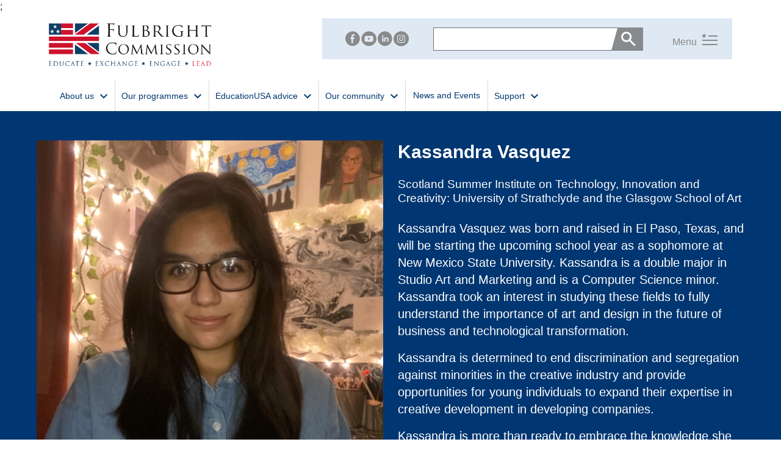

--- FILE ---
content_type: text/html; charset=utf-8
request_url: https://fulbright.org.uk/people-search/kassandra-vasquez/
body_size: 15180
content:


<!DOCTYPE html>
<html lang="en-GB">

<head lang-h-key="X-UI-Culture">
    
<meta name="viewport" content="width=device-width, initial-scale=1, shrink-to-fit=no">
<meta name="format-detection" content="telephone=no">
<meta charset="utf-8">
<title>Kassandra Vasquez | Fulbright</title>
<meta name="description" content="" />
<link rel="canonical" href="https://fulbright.org.uk/people-search/kassandra-vasquez/" />
	<meta name="robots" content="index,follow" />
	<meta name="googlebot" content="index,follow" />

    
<meta name="twitter:card" content="summary" />

    

    <script defer>
		! function () {
			"use strict";

			function o(o) {
				var t = ["MSIE ", "Trident/", "Edge/"];
				return new RegExp(t.join("|")).test(o)
			}

			function t() {
				function t(o, t) {
					this.scrollLeft = o, this.scrollTop = t
				}

				function r(o) {
					return .5 * (1 - Math.cos(Math.PI * o))
				}

				function i(o) {
					if (null === o || "object" != typeof o || void 0 === o.behavior || "auto" === o.behavior || "instant" === o.behavior) return !0;
					if ("object" == typeof o && "smooth" === o.behavior) return !1;
					throw new TypeError("behavior member of ScrollOptions " + o.behavior + " is not a valid value for enumeration ScrollBehavior.")
				}

				function s(o, t) {
					return "Y" === t ? o.clientHeight + h < o.scrollHeight : "X" === t ? o.clientWidth + h < o.scrollWidth : void 0
				}

				function c(o, t) {
					var e = l.getComputedStyle(o, null)["overflow" + t];
					return "auto" === e || "scroll" === e
				}

				function n(o) {
					var t = s(o, "Y") && c(o, "Y"),
						l = s(o, "X") && c(o, "X");
					return t || l
				}

				function f(o) {
					var t;
					do {
						t = (o = o.parentNode) === e.body
					} while (!1 === t && !1 === n(o));
					return t = null, o
				}

				function a(o) {
					var t, e, i, s = (y() - o.startTime) / v;
					t = r(s = s > 1 ? 1 : s), e = o.startX + (o.x - o.startX) * t, i = o.startY + (o.y - o.startY) * t, o.method.call(o.scrollable, e, i), e === o.x && i === o.y || l.requestAnimationFrame(a.bind(l, o))
				}

				function p(o, r, i) {
					var s, c, n, f, p = y();
					o === e.body ? (s = l, c = l.scrollX || l.pageXOffset, n = l.scrollY || l.pageYOffset, f = u.scroll) : (s = o, c = o.scrollLeft, n = o.scrollTop, f = t), a({
						scrollable: s,
						method: f,
						startTime: p,
						startX: c,
						startY: n,
						x: r,
						y: i
					})
				}
				if (!("scrollBehavior" in e.documentElement.style && !0 !== l.__forceSmoothScrollPolyfill__)) {
					var d = l.HTMLElement || l.Element,
						v = 468,
						h = o(l.navigator.userAgent) ? 1 : 0,
						u = {
							scroll: l.scroll || l.scrollTo,
							scrollBy: l.scrollBy,
							elementScroll: d.prototype.scroll || t,
							scrollIntoView: d.prototype.scrollIntoView
						},
						y = l.performance && l.performance.now ? l.performance.now.bind(l.performance) : Date.now;
					l.scroll = l.scrollTo = function () {
						void 0 !== arguments[0] && (!0 !== i(arguments[0]) ? p.call(l, e.body, void 0 !== arguments[0].left ? ~~arguments[0].left : l.scrollX || l.pageXOffset, void 0 !== arguments[0].top ? ~~arguments[0].top : l.scrollY || l.pageYOffset) : u.scroll.call(l, void 0 !== arguments[0].left ? arguments[0].left : "object" != typeof arguments[0] ? arguments[0] : l.scrollX || l.pageXOffset, void 0 !== arguments[0].top ? arguments[0].top : void 0 !== arguments[1] ? arguments[1] : l.scrollY || l.pageYOffset))
					}, l.scrollBy = function () {
						void 0 !== arguments[0] && (i(arguments[0]) ? u.scrollBy.call(l, void 0 !== arguments[0].left ? arguments[0].left : "object" != typeof arguments[0] ? arguments[0] : 0, void 0 !== arguments[0].top ? arguments[0].top : void 0 !== arguments[1] ? arguments[1] : 0) : p.call(l, e.body, ~~arguments[0].left + (l.scrollX || l.pageXOffset), ~~arguments[0].top + (l.scrollY || l.pageYOffset)))
					}, d.prototype.scroll = d.prototype.scrollTo = function () {
						if (void 0 !== arguments[0])
							if (!0 !== i(arguments[0])) {
								var o = arguments[0].left,
									t = arguments[0].top;
								p.call(this, this, void 0 === o ? this.scrollLeft : ~~o, void 0 === t ? this.scrollTop : ~~t)
							} else {
								if ("number" == typeof arguments[0] && void 0 === arguments[1]) throw new SyntaxError("Value couldn't be converted");
								u.elementScroll.call(this, void 0 !== arguments[0].left ? ~~arguments[0].left : "object" != typeof arguments[0] ? ~~arguments[0] : this.scrollLeft, void 0 !== arguments[0].top ? ~~arguments[0].top : void 0 !== arguments[1] ? ~~arguments[1] : this.scrollTop)
							}
					}, d.prototype.scrollBy = function () {
						void 0 !== arguments[0] && (!0 !== i(arguments[0]) ? this.scroll({
							left: ~~arguments[0].left + this.scrollLeft,
							top: ~~arguments[0].top + this.scrollTop,
							behavior: arguments[0].behavior
						}) : u.elementScroll.call(this, void 0 !== arguments[0].left ? ~~arguments[0].left + this.scrollLeft : ~~arguments[0] + this.scrollLeft, void 0 !== arguments[0].top ? ~~arguments[0].top + this.scrollTop : ~~arguments[1] + this.scrollTop))
					}, d.prototype.scrollIntoView = function () {
						if (!0 !== i(arguments[0])) {
							var o = f(this),
								t = o.getBoundingClientRect(),
								r = this.getBoundingClientRect();
							o !== e.body ? (p.call(this, o, o.scrollLeft + r.left - t.left, o.scrollTop + r.top - t.top), "fixed" !== l.getComputedStyle(o).position && l.scrollBy({
								left: t.left,
								top: t.top,
								behavior: "smooth"
							})) : l.scrollBy({
								left: r.left,
								top: r.top,
								behavior: "smooth"
							})
						} else u.scrollIntoView.call(this, void 0 === arguments[0] || arguments[0])
					}
				}
			}
			var l = window,
				e = document;
			"object" == typeof exports ? module.exports = {
				polyfill: t
			} : t()
		}();
</script>



    
    <link rel="stylesheet" href="https://fonts.googleapis.com/css2?family=Roboto&#x2B;Slab:wght@300;400;500;600&amp;display=swap">

    <!-- Animation --> 
    <link rel="stylesheet" href="/css/animate.css?v=_wPIREwfXSrkJPqoIhvGPNFCUFmDF58RGquMH6eCY5s" />
    <link rel="stylesheet" href="https://unpkg.com/aos@2.3.1/dist/aos.css">

    <link rel="stylesheet" href="/plugins/carousel/slick.css?v=ihP5EShPUJEe8RhXKTwwMbNrQ_Q5BvJGW5kEpjpWOPI">
    <link rel="stylesheet" href="/plugins/carousel/slick-theme.css?v=WeBC1Vefyz4_b1NhWINm6KoDkW1og4GWuEaZWYaS1OQ">

    <!-- Owl Carousel -->
   <!-- <link rel="stylesheet" href="/css/owl.carousel.min.css" asp-append-version="true">
    <link rel="stylesheet" href="/css/owl.theme.default.min.css" asp-append-version="true">-->
    <link rel="stylesheet" href="/css/pace-theme-flash.css?v=EtegGzA-V5Ua5rRhB5YzLL9Rz6241-txPkMUDAn7LVI" />


    <link rel="stylesheet" href="/css/style-cks.min.css?v=NjKhyE8KH14JVI6DgNmjytmqF5RdAsxvoxkJq0Zu668" />
    <link rel="stylesheet" href="/css/style.min.css?v=7kM3NHnLW0lqS4Y8YJ539KuNfu79hDSwT7Y8Safrez8" />
    <link rel="stylesheet" href="/css/style.css?v=Pfxs4s4_FUey2t9DJubCVNlkCuCvRGGyhx_PEOHwTfw" />

   

   <!--<script src="/js/global.min.js" asp-append-version="true" defer></script>
      <script src="/js/global-cks.min.js" asp-append-version="true" defer></script>-->
    <script defer src="/plugins/carousel/slick.min.js?v=yOkisLi6BOYYU11RsI_1NFAoBHnFtgEQpzI6LM2Eujc"></script>
     <script src="/js/map.js?v=IniTWQHMaHAzRazPIYWIUivX-GiEDaJDP7BayYXgV_o"></script>
   <!-- <script src="/js/owl.carousel.min.js" asp-append-version="true" defer></script>	-->	  

    <script defer src="/js/carousels-&amp;-anim.js?v=RGi2_3r0BWpJ3ZBHIfjlfLHLI-TG1U3f-aECX4RdxWE"></script>

    

    <link rel="icon" type="image/x-icon" href="/favicon.ico?v=i6jRvmsgVWKBD2heET9VJ2WKkjaHgOkWPWe9Hq9G2vI" />    

    <link rel="stylesheet" integrity="sha512-xh6O/CkQoPOWDdYTDqeRdPCVd1SpvCA9XXcUnZS2FmJNp1coAFzvtCN9BmamE+4aHK8yyUHUSCcJHgXloTyT2A==" crossorigin="anonymous" referrerpolicy="no-referrer" href="https://cdnjs.cloudflare.com/ajax/libs/font-awesome/6.2.0/css/all.min.css" />

    <script> (function(){ var s = document.createElement('script'); var h = document.querySelector('head') || document.body; s.src = 'https://acsbapp.com/apps/app/dist/js/app.js'; s.async = true; s.onload = function(){ acsbJS.init({ statementLink : '', footerHtml : 'Web Accessibility by Imobisoft', hideMobile : false, hideTrigger : false, disableBgProcess : false, language : 'en', position : 'left', leadColor : '#146ff8', triggerColor : '#146ff8', triggerRadius : '50%', triggerPositionX : 'left', triggerPositionY : 'bottom', triggerIcon : 'people', triggerSize : 'medium', triggerOffsetX : 20, triggerOffsetY : 20, mobile : { triggerSize : 'small', triggerPositionX : 'left', triggerPositionY : 'bottom', triggerOffsetX : 10, triggerOffsetY : 10, triggerRadius : '50%' } }); }; h.appendChild(s); })(); </script>
    <!-- Hotjar Tracking Code for my site -->
<script>
    (function(h,o,t,j,a,r){
        h.hj=h.hj||function(){(h.hj.q=h.hj.q||[]).push(arguments)};
        h._hjSettings={hjid:3530182,hjsv:6};
        a=o.getElementsByTagName('head')[0];
        r=o.createElement('script');r.async=1;
        r.src=t+h._hjSettings.hjid+j+h._hjSettings.hjsv;
        a.appendChild(r);
    })(window,document,'https://static.hotjar.com/c/hotjar-','.js?sv=');
</script>
<script type="text/javascript">
    (function(c,l,a,r,i,t,y){
        c[a]=c[a]||function(){(c[a].q=c[a].q||[]).push(arguments)};
        t=l.createElement(r);t.async=1;t.src="https://www.clarity.ms/tag/"+i;
        y=l.getElementsByTagName(r)[0];y.parentNode.insertBefore(t,y);
    })(window, document, "clarity", "script", "r0btqi4cp6");
</script>




    <script async src=https://www.googletagmanager.com/gtag/js?id=G-N9LH5WQP04></script> <script> window.dataLayer = window.dataLayer || []; function gtag(){dataLayer.push(arguments);} gtag('js', new Date()); gtag('config', 'G-N9LH5WQP04'); </script>



     

    <script Html5DateRenderingMode="Rfc3339" IdAttributeDotReplacement="_" MetadataProvider="Microsoft.AspNetCore.Mvc.ModelBinding.Metadata.DefaultModelMetadataProvider" src="/App_Plugins/UmbracoForms/Assets/promise-polyfill/dist/polyfill.min.js" TempData="Microsoft.AspNetCore.Mvc.ViewFeatures.TempDataDictionary" type="application/javascript" UrlEncoder="System.Text.Encodings.Web.DefaultUrlEncoder" ViewBag="Microsoft.AspNetCore.Mvc.ViewFeatures.DynamicViewData" ViewContext="Microsoft.AspNetCore.Mvc.Rendering.ViewContext" ViewData="Microsoft.AspNetCore.Mvc.ViewFeatures.ViewDataDictionary`1[Fulbright.Models.ViewModels.Pages.PageViewModel]"></script><script Html5DateRenderingMode="Rfc3339" IdAttributeDotReplacement="_" MetadataProvider="Microsoft.AspNetCore.Mvc.ModelBinding.Metadata.DefaultModelMetadataProvider" src="/App_Plugins/UmbracoForms/Assets/aspnet-client-validation/dist/aspnet-validation.min.js" TempData="Microsoft.AspNetCore.Mvc.ViewFeatures.TempDataDictionary" type="application/javascript" UrlEncoder="System.Text.Encodings.Web.DefaultUrlEncoder" ViewBag="Microsoft.AspNetCore.Mvc.ViewFeatures.DynamicViewData" ViewContext="Microsoft.AspNetCore.Mvc.Rendering.ViewContext" ViewData="Microsoft.AspNetCore.Mvc.ViewFeatures.ViewDataDictionary`1[Fulbright.Models.ViewModels.Pages.PageViewModel]"></script>;




</head>

<body class="" current-page="bda0df6a-475e-4cb1-ad93-c64ff7145431">
    

    


<style>
    .third-level {
        position: relative;
    }

    .fourth-level-menu {
        display: none;
        position: absolute;
        left: 100%;
        top: 0;
        z-index: 1050;
    }

    .main-nav .fourth-level-menu .sub-dropdown:hover .nav-link {
        color: white !important;
    }

    .main-nav .fourth-level-menu .sub-dropdown .nav-link {
        color: black !important
    }

        .main-nav .fourth-level-menu .sub-dropdown .nav-link:hover {
            color: white !important
        }

    .third-level:hover .fourth-level-menu {
        display: block;
    }

    @media screen and (max-width:991.9px) {
        .main-nav .fourth-level-menu .sub-dropdown:hover .nav-link {
            color: #004a78 !important;
        }

        .main-nav .fourth-level-menu .sub-dropdown .nav-link {
            color: #004a78 !important
        }

            .main-nav .fourth-level-menu .sub-dropdown .nav-link:hover {
                color: #004a78 !important
            }
    }
</style>

<div class="f-cookie-consent f-flex f-cookie-consent-bottom-left" hidden><div class="f-cookie-consent-message">This site uses cookies. For more information, please see the link below.</div><div class="f-cookie-consent-actions"><a href="/cookies/" target="_self" class="f-btn f-cookie-consent-more">More info</a><button class="f-btn f-btn-primary f-cookie-consent-dismiss">Got it!</button></div></div>

<header class="main-nav pb-0 position-relative">

    <div class="">
        <div class="bg-white" id="top-nav">
            <div class="container">
                <div class="d-flex justify-content-between">
                    <div class="align-self-start py-3">
                        <a class="navbar-brand" href="/">
                                <img loading="lazy" class="img-fluid logo" src="/media/tfqm2gbm/colour-fulbright-logo-with-strapline-transparent.png" alt="Colour Fulbright Logo With Strapline Transparent" />

                        </a>
                    </div>
                    <div id="new-toggler">
                        <div class="d-flex align-items-center py-lg-2 py-2 my-lg-2 justify-content-md-between justify-content-end justify-content-lg-end"
                             id="search">

                            <div class="icons d-none d-md-flex">
                                <a href="https://www.facebook.com/USUKFulbright">
                                    <svg xmlns="http://www.w3.org/2000/svg" width="51" height="51" viewBox="0 0 51 51" fill="none">
                                        <path d="M24.4 0H26C32.2 0 38 2.6 43.6 7.9C47.5 12.6 49.6 16.9 50 20.7C50.3 22.5 50.4 23.7 50.4 24.1V26.2C50.4 29.6 49.3 33.4 47 37.8C43.7 43.2 39 47 32.8 49.1C29.7 49.9 27.3 50.3 25.5 50.3H24.9C18.5 50.3 12.5 47.7 7 42.5C2.3 37.3 0 31.3 0 24.5V24.2C0 24 0 23.8 0.1 23.6C0.1 23.5 0.1 23.4 0 23.4C0.6 18.5 1.9 14.6 3.9 11.6C7 6.8 11.7 3.2 18.2 1C20.6 0.4 22.7 0 24.4 0ZM21 16.1L21.1 20.7C21.1 20.8 21 21 20.7 21.2H18.2V26.4H20.7C20.8 26.4 21 26.6 21.1 26.9V39.7L21.2 40.6H26.5V26.7C26.5 26.5 26.6 26.4 26.8 26.4H31.1C31.3 26.4 31.5 24.8 31.9 21.5V21.2H26.8C26.6 21.2 26.5 21.1 26.5 20.9V17.3C26.5 15.8 27.4 14.9 29.2 14.8H32.2V10.3C32.2 10 31.2 9.9 29.1 9.9H28.3C24.9 9.9 22.6 11.2 21.6 13.8C21.4 14.3 21.2 15.1 21 16.1Z"
                                              fill="white" />
                                    </svg>
                                </a>
                                <a href="https://www.youtube.com/channel/UCVt1tp6eb1aiQQr42rW122g">
                                    <svg xmlns="http://www.w3.org/2000/svg" width="51" height="51" viewBox="0 0 51 51" fill="none">
                                        <path d="M25.8998 0C34.0998 0 40.8998 3.6 46.3998 10.7C49.4998 15.4 50.9998 20.2 50.9998 25.3C50.9998 31.1 48.8998 36.6 44.5998 41.8C39.1998 47.4 32.9998 50.3 25.8998 50.3C17.7998 50.3 11.0998 46.8 5.5998 39.9C3.8998 37.6 2.4998 34.6 1.3998 30.8L0.799805 26.6V24C0.999805 20.3 2.0998 16.5 4.0998 12.7C9.5998 4.3 16.8998 0 25.8998 0ZM24.7998 15.5C16.4998 15.5 12.2998 16.1 12.2998 17.4C11.6998 17.8 11.2998 20.5 11.0998 25.4V25.5C11.0998 31.1 11.7998 34.3 13.1998 35C14.2998 35.5 16.6998 35.7 20.5998 35.7H33.9998C37.0998 35.7 38.8998 35 39.4998 33.6C40.0998 32.1 40.3998 29.7 40.3998 26.5V24.4C40.3998 19.8 39.7998 17 38.5998 16.2C37.7998 15.8 33.0998 15.5 24.7998 15.5ZM22.8998 21.6H22.9998C27.6998 24 30.0998 25.4 30.2998 25.6L23.2998 29.5H22.7998V21.6H22.8998Z"
                                              fill="white" />
                                    </svg>
                                </a>
                                <a href="https://www.linkedin.com/company/us-uk-fulbright-commission">
                                    <svg xmlns="http://www.w3.org/2000/svg" width="51" height="51" viewBox="0 0 51 51" fill="none">
                                        <path d="M24.7001 0H25.9001C31.2001 0 36.4001 2 41.6001 6.1C45.5001 10 47.9001 13.5 48.7001 16.6C49.3001 17.9 49.7001 19.4 49.9001 21.1C50.1001 22.8 50.2001 23.9 50.2001 24.4V25.7V26.7C49.8001 30.3 49.0001 33.3 47.8001 35.8C45.2001 41.1 41.2001 45.1 35.8001 47.8C31.9001 49.4 28.5001 50.2 25.4001 50.2H25.1001C18.9001 50.2 13.2001 47.9 8.00009 43.4C4.80009 40 2.70009 37.1 1.90009 34.5C1.00009 32.5 0.400098 30 0.100098 26.9V23.8C0.100098 18.7 2.20009 13.5 6.50009 8.2C12.2001 2.7 18.2001 0 24.7001 0ZM15.2001 16V16.9C15.5001 18.4 16.4001 19.1 18.0001 19.1C19.3001 19.1 20.2001 18.4 20.7001 16.9V16.8C20.7001 15.3 19.8001 14.4 17.9001 14.1C16.7001 14.1 15.8001 14.7 15.2001 16ZM15.5001 21.4V35.2C15.5001 35.4 15.6001 35.5 15.8001 35.5H20.0001C20.2001 35.5 20.3001 35.4 20.3001 35.2V21.7L20.0001 21.1H15.8001C15.6001 21.1 15.5001 21.2 15.5001 21.4ZM28.0001 22.6H27.7001V21.1H23.0001V35.2C23.0001 35.4 23.1001 35.5 23.3001 35.5H27.5001C27.7001 35.5 27.8001 35.4 27.8001 35.2V27.6C28.0001 25.5 28.9001 24.5 30.3001 24.5C32.0001 24.5 32.8001 25.5 32.8001 27.6V35.2C32.8001 35.4 32.9001 35.5 33.1001 35.5H37.6001V26.1C37.6001 24.4 36.8001 22.9 35.2001 21.5C34.0001 21 33.3001 20.8 33.0001 20.8H31.5001C30.2001 20.8 29.1001 21.4 28.0001 22.6Z"
                                              fill="white" />
                                    </svg>
                                </a>
                                <a href="https://www.instagram.com/usukfulbright/">
                                    <svg xmlns="http://www.w3.org/2000/svg" width="51" height="51" viewBox="0 0 25 25" fill="none">
                                        <path d="M11.6832 0H13.4653C15.3465 0 17.5248 0.796815 19.9505 2.39044C21.7822 3.83466 23.1188 5.47809 23.9109 7.37052C24.6535 9.16334 25 10.6574 25 11.9024V12.8984C25 15.6873 23.8614 18.4263 21.5842 21.1653C18.9604 23.755 15.8911 25 12.4257 25C8.06931 25 4.55445 22.9582 1.78218 18.9243C0.594063 16.7331 0 14.5916 0 12.4502C0 8.96414 1.43565 5.82669 4.25743 3.03785C7.0297 0.996018 9.45545 0 11.6832 0ZM5.89109 10.8068V14.6912C5.89109 16.7829 6.53465 18.2271 7.87129 18.9243C8.46535 19.2729 10.396 19.3725 13.6139 19.3227C16.0891 19.3227 17.5248 19.0737 17.8713 18.5259C18.7129 17.8287 19.1089 16.7331 19.1089 15.1892V10.2092C19.1089 8.26693 18.4158 6.97211 17.0297 6.3745L16.0891 6.0757L15.1485 6.02589H9.75247C7.82178 6.02589 6.53465 6.97211 5.89109 8.86454C5.94059 9.31275 5.89109 10.01 5.89109 10.8068ZM10.099 7.12151H15.2475C17.1287 7.12151 18.0693 8.11753 18.0693 10.1096V15.3884C17.8218 17.2311 17.0792 18.1275 15.7921 18.1275H13.6634C12.6733 18.1275 11.5842 18.1275 10.495 18.1773C8.66337 18.1773 7.57426 17.5797 7.22772 16.3845C7.12871 15.7371 7.07921 14.741 7.07921 13.3964V11.753C7.07921 9.26295 7.27723 8.06773 7.67327 8.06773C8.06931 7.42032 8.91089 7.12151 10.099 7.12151ZM9.15842 12.6992C9.15842 14.2928 10.0495 15.3884 11.8812 16.0359H13.3663C15.1485 15.3884 15.9901 14.243 15.9901 12.6494V12.5C15.9901 11.5538 15.5446 10.7072 14.604 9.91036C13.9604 9.46215 13.3168 9.26295 12.6238 9.26295H12.5743C11.0396 9.26295 10 10.0598 9.40594 11.6534C9.30693 11.6534 9.20792 12.0518 9.15842 12.6992ZM12.5743 10.3586H12.6238C13.6634 10.3586 14.4059 10.9064 14.7525 12.0518C14.802 12.1016 14.802 12.3008 14.802 12.5498C14.5545 14.0936 13.8119 14.8406 12.5743 14.8406C11.5842 14.8406 10.8911 14.3426 10.4455 13.3466C10.396 13.247 10.3465 12.998 10.297 12.5996C10.495 11.1554 11.2376 10.3586 12.5743 10.3586ZM15.3465 9.11354C15.5446 9.61155 15.8416 9.86056 16.1881 9.86056C16.5347 9.86056 16.7822 9.61155 16.9802 9.11354C16.8812 8.51593 16.5842 8.21713 16.0891 8.21713C15.5941 8.36653 15.3465 8.66534 15.3465 9.11354Z"
                                              fill="#8A8A8A" />
                                    </svg>
                                </a>
                            </div>
                            <div class="d-flex align-items-center">

                                <form class="d-flex search mb-0 position-relative js-form js-header-search-form" action="/search/">
                                    <input type="text" class="form-control rounded-0 mb-0 js-header-input" autocomplete="on" name="q"
                                           placeholder="">

                                    <button class="btn bg-color-secondary rounded-0 end-0 search-btn position-absolute js-search-btn" type="submit">
                                        <span class="ps-1">
                                            <svg xmlns="http://www.w3.org/2000/svg" width="24" height="24" viewBox="0 0 24 24" fill="none">
                                                <path d="M20.7812 22.6875L13.4375 15.3438C12.8125 15.8229 12.099 16.1979 11.2969 16.4688C10.4948 16.7396 9.61458 16.875 8.65625 16.875C6.26042 16.875 4.24479 16.0573 2.60938 14.4219C0.973958 12.7865 0.15625 10.7917 0.15625 8.4375C0.15625 6.08333 0.973958 4.08854 2.60938 2.45312C4.24479 0.817708 6.23958 0 8.59375 0C10.9479 0 12.9427 0.817708 14.5781 2.45312C16.2135 4.08854 17.0312 6.08333 17.0312 8.4375C17.0312 9.39583 16.8958 10.2656 16.625 11.0469C16.3542 11.8281 15.9583 12.5729 15.4375 13.2812L22.875 20.6562C23.1458 20.9479 23.2812 21.2917 23.2812 21.6875C23.2812 22.0833 23.1354 22.4167 22.8438 22.6875C22.5521 22.9792 22.2083 23.125 21.8125 23.125C21.4167 23.125 21.0729 22.9792 20.7812 22.6875ZM8.59375 14.0312C10.1771 14.0312 11.5052 13.4948 12.5781 12.4219C13.651 11.349 14.1875 10.0208 14.1875 8.4375C14.1875 6.875 13.651 5.55208 12.5781 4.46875C11.5052 3.38542 10.1875 2.84375 8.625 2.84375C7.02083 2.84375 5.68229 3.38542 4.60938 4.46875C3.53646 5.55208 3 6.875 3 8.4375C3 10.0208 3.53646 11.349 4.60938 12.4219C5.68229 13.4948 7.01042 14.0312 8.59375 14.0312Z"
                                                      fill="white" />
                                            </svg>
                                        </span>
                                    </button>
                                </form>

                                <div class="pe-lg-4">
                                    <div class="d-flex flex-column-reverse flex-lg-row align-items-center toggle-btn position-relative"
                                         id="open" role="button">
                                        <button class="navbar-toggler rounded-0 d-flex d-lg-none flex-column p-3 toggle-btn" type="button"
                                                data-bs-toggle="collapse" data-bs-target="#navbarNav" aria-controls="navbarNav" aria-expanded="false"
                                                aria-label="Toggle navigation" id="toggler">
                                            <span>
                                                <svg xmlns="http://www.w3.org/2000/svg" width="26" height="20" viewBox="0 0 26 20" fill="none">
                                                    <rect x="11" y="4" width="15" height="2" fill="#333333" />
                                                    <rect x="1" y="11" width="25" height="2" fill="#333333" />
                                                    <rect x="1" y="18" width="25" height="2" fill="#333333" />
                                                    <path d="M7.99756 3.39417C8.00148 3.39805 8.00148 3.39417 7.99756 3.39417C8.00148 3.39417 8.00148 3.39417 7.99756 3.39417Z"
                                                          fill="white" />
                                                    <path d="M7.99895 3.39415C7.99895 3.39415 7.99895 3.39609 7.99895 3.39415C7.95979 3.4291 7.93433 3.4524 7.90692 3.47376C7.21178 4.05825 6.51665 4.64273 5.81956 5.22722C5.77844 5.26217 5.77256 5.29324 5.78627 5.33984C6.02124 6.25056 6.25426 7.16127 6.48924 8.07392C6.49119 8.08363 6.49315 8.09334 6.49903 8.11858C6.46378 8.09722 6.44224 8.08363 6.41874 8.0681C5.63745 7.57876 4.85616 7.08942 4.07682 6.59814C4.01808 6.56125 3.97892 6.5593 3.91821 6.5962C3.13888 7.08748 2.35759 7.57682 1.57629 8.06615C1.5528 8.08169 1.5293 8.09528 1.49209 8.11858C1.54496 7.90887 1.59587 7.71469 1.64483 7.5205C1.83085 6.79426 2.01687 6.06803 2.20681 5.34179C2.22052 5.28742 2.21073 5.25829 2.16961 5.22334C1.4686 4.63691 0.771502 4.0466 0.0724507 3.45823C0.0528695 3.44269 0.0352463 3.42327 0 3.39415C0.133153 3.38444 0.246724 3.37473 0.362254 3.36696C0.896823 3.33201 1.43335 3.29706 1.96792 3.2621C2.24597 3.24463 2.52403 3.22521 2.80208 3.21162C2.87257 3.20773 2.91174 3.18831 2.93915 3.11841C3.27986 2.26207 3.62449 1.40767 3.96717 0.55327C3.975 0.53191 3.98479 0.512492 3.9985 0.477539C4.01416 0.51055 4.02395 0.533852 4.03374 0.555212C4.37642 1.40961 4.72105 2.26401 5.06176 3.12035C5.08917 3.18637 5.12442 3.20579 5.19295 3.20967C5.7334 3.24268 6.27384 3.27958 6.81429 3.31453C7.17066 3.33783 7.52704 3.35919 7.88146 3.38055C7.91084 3.38638 7.94412 3.39026 7.99895 3.39415Z"
                                                          fill="#333333" />
                                                </svg>
                                            </span>
                                            <span><a href="#" class="fs-small">Menu</a></span>
                                        </button>

                                        <div class="ps-5 d-lg-flex d-none" id="open-btn">
                                            <a class="fs-small pe-2">Menu</a>
                                            <a href="#">
                                                <span>
                                                    <svg xmlns="http://www.w3.org/2000/svg" width="26" height="20" viewBox="0 0 26 20"
                                                         fill="none">
                                                        <rect x="11" y="4" width="15" height="2" fill="#8A8A8A" />
                                                        <rect x="1" y="11" width="25" height="2" fill="#8A8A8A" />
                                                        <rect x="1" y="18" width="25" height="2" fill="#8A8A8A" />
                                                        <path d="M7.99756 3.39417C8.00148 3.39805 8.00148 3.39417 7.99756 3.39417C8.00148 3.39417 8.00148 3.39417 7.99756 3.39417Z"
                                                              fill="white" />
                                                        <path d="M7.99895 3.39415C7.99895 3.39415 7.99895 3.39609 7.99895 3.39415C7.95979 3.4291 7.93433 3.4524 7.90692 3.47376C7.21178 4.05825 6.51665 4.64273 5.81956 5.22722C5.77844 5.26217 5.77256 5.29324 5.78627 5.33984C6.02124 6.25056 6.25426 7.16127 6.48924 8.07392C6.49119 8.08363 6.49315 8.09334 6.49903 8.11858C6.46378 8.09722 6.44224 8.08363 6.41874 8.0681C5.63745 7.57876 4.85616 7.08942 4.07682 6.59814C4.01808 6.56125 3.97892 6.5593 3.91821 6.5962C3.13888 7.08748 2.35759 7.57682 1.57629 8.06615C1.5528 8.08169 1.5293 8.09528 1.49209 8.11858C1.54496 7.90887 1.59587 7.71469 1.64483 7.5205C1.83085 6.79426 2.01687 6.06803 2.20681 5.34179C2.22052 5.28742 2.21073 5.25829 2.16961 5.22334C1.4686 4.63691 0.771502 4.0466 0.0724507 3.45823C0.0528695 3.44269 0.0352463 3.42327 0 3.39415C0.133153 3.38444 0.246724 3.37473 0.362254 3.36696C0.896823 3.33201 1.43335 3.29706 1.96792 3.2621C2.24597 3.24463 2.52403 3.22521 2.80208 3.21162C2.87257 3.20773 2.91174 3.18831 2.93915 3.11841C3.27986 2.26207 3.62449 1.40767 3.96717 0.55327C3.975 0.53191 3.98479 0.512492 3.9985 0.477539C4.01416 0.51055 4.02395 0.533852 4.03374 0.555212C4.37642 1.40961 4.72105 2.26401 5.06176 3.12035C5.08917 3.18637 5.12442 3.20579 5.19295 3.20967C5.7334 3.24268 6.27384 3.27958 6.81429 3.31453C7.17066 3.33783 7.52704 3.35919 7.88146 3.38055C7.91084 3.38638 7.94412 3.39026 7.99895 3.39415Z"
                                                              fill="#8A8A8A" />
                                                    </svg>
                                                </span>
                                            </a>
                                        </div>
                                        <div class="position-absolute d-lg-flex d-none top-0 left-0 ps-3 ps-xl-5 opacity-0" id="close">
                                            <span class="color-danger">Menu</span>
                                            <span class="ps-2">
                                                <svg width="22" height="17" viewBox="0 0 22 17" fill="none" xmlns="http://www.w3.org/2000/svg">
                                                    <path fill-rule="evenodd" clip-rule="evenodd" d="M1.59998 16.7999C1.15815 17.1313 0.531347 17.0418 0.199976 16.5999C-0.131395 16.1581 -0.0418518 15.5313 0.399976 15.1999L9.33323 8.50001L0.399976 1.80007C-0.0418518 1.4687 -0.131395 0.841895 0.199976 0.400067C0.531347 -0.0417605 1.15815 -0.131304 1.59998 0.200067L10.9999 7.25001L20.4 0.199949C20.8418 -0.131421 21.4686 -0.0418797 21.8 0.399948C22.1313 0.841776 22.0418 1.46858 21.6 1.79995L12.6666 8.50001L21.6 15.2001C22.0418 15.5314 22.1313 16.1582 21.8 16.6001C21.4686 17.0419 20.8418 17.1314 20.4 16.8001L10.9999 9.75001L1.59998 16.7999Z" fill="#D11B2C" />
                                                </svg>

                                            </span>
                                        </div>
                                    </div>
                                </div>
                            </div>
                        </div>
                    </div>
                </div>
            </div>
        </div>

        <div id="navbar">
            <nav class="navbar navbar-expand-lg pb-0" id="nav-bar">
                <div class="container">
                    <button class="navbar-toggler rounded-0 sticky-toggler d-lg-none flex-column p-3 toggle-btn" type="button"
                            data-bs-toggle="collapse" data-bs-target="#navbarNav" aria-controls="navbarNav" aria-expanded="false"
                            aria-label="Toggle navigation" id="toggler">
                        <div>
                            <svg xmlns="http://www.w3.org/2000/svg" width="26" height="20" viewBox="0 0 26 20" fill="none">
                                <rect x="11" y="4" width="15" height="2" fill="#333333" />
                                <rect x="1" y="11" width="25" height="2" fill="#333333" />
                                <rect x="1" y="18" width="25" height="2" fill="#333333" />
                                <path d="M7.99756 3.39417C8.00148 3.39805 8.00148 3.39417 7.99756 3.39417C8.00148 3.39417 8.00148 3.39417 7.99756 3.39417Z"
                                      fill="white" />
                                <path d="M7.99895 3.39415C7.99895 3.39415 7.99895 3.39609 7.99895 3.39415C7.95979 3.4291 7.93433 3.4524 7.90692 3.47376C7.21178 4.05825 6.51665 4.64273 5.81956 5.22722C5.77844 5.26217 5.77256 5.29324 5.78627 5.33984C6.02124 6.25056 6.25426 7.16127 6.48924 8.07392C6.49119 8.08363 6.49315 8.09334 6.49903 8.11858C6.46378 8.09722 6.44224 8.08363 6.41874 8.0681C5.63745 7.57876 4.85616 7.08942 4.07682 6.59814C4.01808 6.56125 3.97892 6.5593 3.91821 6.5962C3.13888 7.08748 2.35759 7.57682 1.57629 8.06615C1.5528 8.08169 1.5293 8.09528 1.49209 8.11858C1.54496 7.90887 1.59587 7.71469 1.64483 7.5205C1.83085 6.79426 2.01687 6.06803 2.20681 5.34179C2.22052 5.28742 2.21073 5.25829 2.16961 5.22334C1.4686 4.63691 0.771502 4.0466 0.0724507 3.45823C0.0528695 3.44269 0.0352463 3.42327 0 3.39415C0.133153 3.38444 0.246724 3.37473 0.362254 3.36696C0.896823 3.33201 1.43335 3.29706 1.96792 3.2621C2.24597 3.24463 2.52403 3.22521 2.80208 3.21162C2.87257 3.20773 2.91174 3.18831 2.93915 3.11841C3.27986 2.26207 3.62449 1.40767 3.96717 0.55327C3.975 0.53191 3.98479 0.512492 3.9985 0.477539C4.01416 0.51055 4.02395 0.533852 4.03374 0.555212C4.37642 1.40961 4.72105 2.26401 5.06176 3.12035C5.08917 3.18637 5.12442 3.20579 5.19295 3.20967C5.7334 3.24268 6.27384 3.27958 6.81429 3.31453C7.17066 3.33783 7.52704 3.35919 7.88146 3.38055C7.91084 3.38638 7.94412 3.39026 7.99895 3.39415Z"
                                      fill="#333333" />
                            </svg>
                        </div>
                        <div><a href="#" class="fs-small">Menu</a></div>
                    </button>

                    <div class="collapse navbar-collapse justify-content-start bg-white" id="navbarNav">
                        <div class="navbar-nav text-lg-center text-start bg-white">
                            <ul class="d-lg-flex mb-0 ps-2" id="navDiv">
                                <div class="d-lg-none d-flex justify-content-between">
                                    <a class="navbar-brand" href="#">
                                        <img src="../../images/fullbrightLogo.png" class="img-fluid logo py-3" alt="" />
                                    </a>
                                    <button class="navbar-toggler bg-transparent toggle-btn d-flex flex-column justify-content-center rounded-0 p-0"
                                            type="button" data-bs-toggle="collapse" data-bs-target="#navbarNav" aria-controls="navbarNav"
                                            aria-expanded="false" aria-label="Toggle navigation" id="toggler">
                                        <span class="mt-3">
                                            <svg xmlns="http://www.w3.org/2000/svg" height="48" width="48">
                                                <path d="m12.45 37.65-2.1-2.1L21.9 24 10.35 12.45l2.1-2.1L24 21.9l11.55-11.55 2.1 2.1L26.1 24l11.55 11.55-2.1 2.1L24 26.1Z"
                                                      fill="#c8102e" />
                                            </svg>
                                        </span>
                                        <span class="color-danger "> close </span>
                                    </button>
                                </div>


                                        <li class="nav-item dropdown">
                                            <a class="nav-link px-xxl-4 px-2 d-none d-lg-block" href="/about-us/" role="button" aria-expanded="false">
                                                About us
                                                <span class="d-inline-flex">
                                                    <svg class="down-chevron" xmlns="http://www.w3.org/2000/svg" fill="white" height="16"
                                                         width="20">
                                                        <path d="m12 15.375-6-6 1.4-1.4 4.6 4.6 4.6-4.6 1.4 1.4Z"></path>
                                                    </svg>
                                                </span>
                                            </a>
                                            <a class="nav-link px-2 d-inline-block d-lg-none" href="/about-us/">
                                                About us
                                            </a>
                                            <button class="dropdown-toggle d-lg-none d-inline-block float-end" role="button" aria-expanded="false" data-bs-toggle="dropdown" data-bs-auto-close="outside">
                                                <svg class="down-chevron" xmlns="http://www.w3.org/2000/svg" fill="#004a78" height="24"
                                                     width="24">
                                                    <path d="m12 15.375-6-6 1.4-1.4 4.6 4.6 4.6-4.6 1.4 1.4Z"></path>
                                                </svg>
                                            </button>
                                            <ul class="dropdown-menu menu-1 rounded-0 border-0" id="1">
                                                <li class="sub-dropdown"><a class="nav-link" href="/about-us/">About us</a></li>

                                                        <li class="sub-dropdown dropdown-item">
                                                            <a class="nav-link" href="/about-us/our-story/">Our story</a>
                                                        </li>
                                                        <li class="sub-dropdown dropdown-item">
                                                            <a class="nav-link" href="/about-us/get-to-know-us/">Get to know us</a>
                                                        </li>
                                                        <li class="sub-dropdown dropdown-item">
                                                            <a class="nav-link" href="/about-us/our-impact/">Our impact</a>
                                                        </li>
                                                        <li class="sub-dropdown dropdown-item">
                                                            <a class="nav-link" href="/about-us/senator-fulbright/">Senator Fulbright</a>
                                                        </li>
                                                        <li class="sub-dropdown dropdown-item">
                                                            <a class="nav-link" href="/about-us/contact-us/">Contact us</a>
                                                        </li>
                                            </ul>
                                        </li>
                                        <li class="nav-item dropdown">
                                            <a class="nav-link px-xxl-4 px-2 d-none d-lg-block" href="/our-programmes/" role="button" aria-expanded="false">
                                                Our programmes
                                                <span class="d-inline-flex">
                                                    <svg class="down-chevron" xmlns="http://www.w3.org/2000/svg" fill="white" height="16"
                                                         width="20">
                                                        <path d="m12 15.375-6-6 1.4-1.4 4.6 4.6 4.6-4.6 1.4 1.4Z"></path>
                                                    </svg>
                                                </span>
                                            </a>
                                            <a class="nav-link px-2 d-inline-block d-lg-none" href="/our-programmes/">
                                                Our programmes
                                            </a>
                                            <button class="dropdown-toggle d-lg-none d-inline-block float-end" role="button" aria-expanded="false" data-bs-toggle="dropdown" data-bs-auto-close="outside">
                                                <svg class="down-chevron" xmlns="http://www.w3.org/2000/svg" fill="#004a78" height="24"
                                                     width="24">
                                                    <path d="m12 15.375-6-6 1.4-1.4 4.6 4.6 4.6-4.6 1.4 1.4Z"></path>
                                                </svg>
                                            </button>
                                            <ul class="dropdown-menu menu-1 rounded-0 border-0" id="2">
                                                <li class="sub-dropdown"><a class="nav-link" href="/our-programmes/">Our programmes</a></li>

                                                        <li class="sub-dropdown dropdown-item dropend">
                                                            <a class="nav-link d-none d-lg-flex" href="/our-programmes/fulbright-scholarships-to-the-usa/" role="button" aria-expanded="false">
                                                                Fulbright Scholarships to the USA 
                                                                <span class="float-end" width="20" height="20">
                                                                    <svg xmlns="http://www.w3.org/2000/svg" height="20" width="20" fill="none">
                                                                        <path d="M9.4 18 8 16.6l4.6-4.6L8 7.4 9.4 6l6 6Z" />
                                                                    </svg>
                                                                </span>
                                                            </a>
                                                            <a href="/our-programmes/fulbright-scholarships-to-the-usa/" class="dropdown-item w-auto nav-link d-inline-block d-lg-none">
                                                                Fulbright Scholarships to the USA 
                                                            </a>
                                                            <button class="float-end d-inline d-lg-none" data-bs-toggle="dropdown" data-bs-auto-close="outside" role="button" aria-expanded="false">
                                                                <svg class="down-chevron" xmlns="http://www.w3.org/2000/svg" fill="#004a78" height="24"
                                                                     width="24">
                                                                    <path d="m12 15.375-6-6 1.4-1.4 4.6 4.6 4.6-4.6 1.4 1.4Z"></path>
                                                                </svg>
                                                            </button>

                                                            <ul class="dropdown-menu sub-menu pt-lg-4 rounded-0">
                                                                        <li class="sub-dropdown dropdown-item">
                                                                            <a class="nav-link" href="/our-programmes/fulbright-scholarships-to-the-usa/uk-postgraduate/">UK Postgraduate </a>
                                                                        </li>
                                                                        <li class="sub-dropdown dropdown-item dropend third-level">
                                                                            <a class="nav-link d-none d-lg-flex" href="/our-programmes/fulbright-scholarships-to-the-usa/uk-scholars/" role="button" aria-expanded="false">
                                                                                UK Scholars
                                                                                <span class="float-end" width="20" height="20">
                                                                                    <svg xmlns="http://www.w3.org/2000/svg" height="20" width="20" fill="none">
                                                                                        <path d="M9.4 18 8 16.6l4.6-4.6L8 7.4 9.4 6l6 6Z" />
                                                                                    </svg>
                                                                                </span>
                                                                            </a>
                                                                            <a href="/our-programmes/fulbright-scholarships-to-the-usa/uk-scholars/" class="dropdown-item w-auto nav-link d-inline-block d-lg-none">
                                                                                UK Scholars
                                                                            </a>
                                                                            <button class=" float-end d-inline d-lg-none" data-bs-toggle="dropdown" data-bs-auto-close="outside" role="button" aria-expanded="false">
                                                                                <svg class="down-chevron" xmlns="http://www.w3.org/2000/svg" fill="#004a78" height="24" width="24">
                                                                                    <path d="m12 15.375-6-6 1.4-1.4 4.6 4.6 4.6-4.6 1.4 1.4Z"></path>
                                                                                </svg>
                                                                            </button>
                                                                            <ul class=" dropdown-menu  pt-lg-4 rounded-0 fourth-level-menu mx-0 border-start-0 border-end-0">
                                                                                    <li class="sub-dropdown dropdown-item dropend">
                                                                                        <a class="nav-link d-none d-lg-flex" href="/our-programmes/fulbright-scholarships-to-the-usa/uk-scholars/global-challenges-teaching-award/" role="button" aria-expanded="false">
                                                                                            Global Challenges Teaching Award
                                                                                        </a>
                                                                                        <a href="/our-programmes/fulbright-scholarships-to-the-usa/uk-scholars/global-challenges-teaching-award/" class="dropdown-item w-auto nav-link d-inline-block d-lg-none ">
                                                                                            Global Challenges Teaching Award
                                                                                        </a>
                                                                                    </li>
                                                                            </ul>
                                                                        </li>
                                                                        <li class="sub-dropdown dropdown-item dropend third-level">
                                                                            <a class="nav-link d-none d-lg-flex" href="/our-programmes/fulbright-scholarships-to-the-usa/uk-professional/" role="button" aria-expanded="false">
                                                                                UK Professional  
                                                                                <span class="float-end" width="20" height="20">
                                                                                    <svg xmlns="http://www.w3.org/2000/svg" height="20" width="20" fill="none">
                                                                                        <path d="M9.4 18 8 16.6l4.6-4.6L8 7.4 9.4 6l6 6Z" />
                                                                                    </svg>
                                                                                </span>
                                                                            </a>
                                                                            <a href="/our-programmes/fulbright-scholarships-to-the-usa/uk-professional/" class="dropdown-item w-auto nav-link d-inline-block d-lg-none">
                                                                                UK Professional  
                                                                            </a>
                                                                            <button class=" float-end d-inline d-lg-none" data-bs-toggle="dropdown" data-bs-auto-close="outside" role="button" aria-expanded="false">
                                                                                <svg class="down-chevron" xmlns="http://www.w3.org/2000/svg" fill="#004a78" height="24" width="24">
                                                                                    <path d="m12 15.375-6-6 1.4-1.4 4.6 4.6 4.6-4.6 1.4 1.4Z"></path>
                                                                                </svg>
                                                                            </button>
                                                                            <ul class=" dropdown-menu  pt-lg-4 rounded-0 fourth-level-menu mx-0 border-start-0 border-end-0">
                                                                                    <li class="sub-dropdown dropdown-item dropend">
                                                                                        <a class="nav-link d-none d-lg-flex" href="/our-programmes/fulbright-scholarships-to-the-usa/uk-professional/distinguished-awards-in-teaching/" role="button" aria-expanded="false">
                                                                                            Distinguished Awards in Teaching 
                                                                                        </a>
                                                                                        <a href="/our-programmes/fulbright-scholarships-to-the-usa/uk-professional/distinguished-awards-in-teaching/" class="dropdown-item w-auto nav-link d-inline-block d-lg-none ">
                                                                                            Distinguished Awards in Teaching 
                                                                                        </a>
                                                                                    </li>
                                                                            </ul>
                                                                        </li>

                                                            </ul>
                                                        </li>
                                                        <li class="sub-dropdown dropdown-item dropend">
                                                            <a class="nav-link d-none d-lg-flex" href="/our-programmes/fulbright-scholarships-to-the-uk/" role="button" aria-expanded="false">
                                                                Fulbright Scholarships to the UK 
                                                                <span class="float-end" width="20" height="20">
                                                                    <svg xmlns="http://www.w3.org/2000/svg" height="20" width="20" fill="none">
                                                                        <path d="M9.4 18 8 16.6l4.6-4.6L8 7.4 9.4 6l6 6Z" />
                                                                    </svg>
                                                                </span>
                                                            </a>
                                                            <a href="/our-programmes/fulbright-scholarships-to-the-uk/" class="dropdown-item w-auto nav-link d-inline-block d-lg-none">
                                                                Fulbright Scholarships to the UK 
                                                            </a>
                                                            <button class="float-end d-inline d-lg-none" data-bs-toggle="dropdown" data-bs-auto-close="outside" role="button" aria-expanded="false">
                                                                <svg class="down-chevron" xmlns="http://www.w3.org/2000/svg" fill="#004a78" height="24"
                                                                     width="24">
                                                                    <path d="m12 15.375-6-6 1.4-1.4 4.6 4.6 4.6-4.6 1.4 1.4Z"></path>
                                                                </svg>
                                                            </button>

                                                            <ul class="dropdown-menu sub-menu pt-lg-4 rounded-0">
                                                                        <li class="sub-dropdown dropdown-item">
                                                                            <a class="nav-link" href="/our-programmes/fulbright-scholarships-to-the-uk/us-postgraduates/">US Postgraduates </a>
                                                                        </li>
                                                                        <li class="sub-dropdown dropdown-item dropend third-level">
                                                                            <a class="nav-link d-none d-lg-flex" href="/our-programmes/fulbright-scholarships-to-the-uk/us-scholars/" role="button" aria-expanded="false">
                                                                                US Scholars
                                                                                <span class="float-end" width="20" height="20">
                                                                                    <svg xmlns="http://www.w3.org/2000/svg" height="20" width="20" fill="none">
                                                                                        <path d="M9.4 18 8 16.6l4.6-4.6L8 7.4 9.4 6l6 6Z" />
                                                                                    </svg>
                                                                                </span>
                                                                            </a>
                                                                            <a href="/our-programmes/fulbright-scholarships-to-the-uk/us-scholars/" class="dropdown-item w-auto nav-link d-inline-block d-lg-none">
                                                                                US Scholars
                                                                            </a>
                                                                            <button class=" float-end d-inline d-lg-none" data-bs-toggle="dropdown" data-bs-auto-close="outside" role="button" aria-expanded="false">
                                                                                <svg class="down-chevron" xmlns="http://www.w3.org/2000/svg" fill="#004a78" height="24" width="24">
                                                                                    <path d="m12 15.375-6-6 1.4-1.4 4.6 4.6 4.6-4.6 1.4 1.4Z"></path>
                                                                                </svg>
                                                                            </button>
                                                                            <ul class=" dropdown-menu  pt-lg-4 rounded-0 fourth-level-menu mx-0 border-start-0 border-end-0">
                                                                                    <li class="sub-dropdown dropdown-item dropend">
                                                                                        <a class="nav-link d-none d-lg-flex" href="/our-programmes/fulbright-scholarships-to-the-uk/us-scholars/global-challenges-teaching-award-1/" role="button" aria-expanded="false">
                                                                                            Global Challenges Teaching Award
                                                                                        </a>
                                                                                        <a href="/our-programmes/fulbright-scholarships-to-the-uk/us-scholars/global-challenges-teaching-award-1/" class="dropdown-item w-auto nav-link d-inline-block d-lg-none ">
                                                                                            Global Challenges Teaching Award
                                                                                        </a>
                                                                                    </li>
                                                                            </ul>
                                                                        </li>
                                                                        <li class="sub-dropdown dropdown-item dropend third-level">
                                                                            <a class="nav-link d-none d-lg-flex" href="/our-programmes/fulbright-scholarships-to-the-uk/us-professional/" role="button" aria-expanded="false">
                                                                                US Professional
                                                                                <span class="float-end" width="20" height="20">
                                                                                    <svg xmlns="http://www.w3.org/2000/svg" height="20" width="20" fill="none">
                                                                                        <path d="M9.4 18 8 16.6l4.6-4.6L8 7.4 9.4 6l6 6Z" />
                                                                                    </svg>
                                                                                </span>
                                                                            </a>
                                                                            <a href="/our-programmes/fulbright-scholarships-to-the-uk/us-professional/" class="dropdown-item w-auto nav-link d-inline-block d-lg-none">
                                                                                US Professional
                                                                            </a>
                                                                            <button class=" float-end d-inline d-lg-none" data-bs-toggle="dropdown" data-bs-auto-close="outside" role="button" aria-expanded="false">
                                                                                <svg class="down-chevron" xmlns="http://www.w3.org/2000/svg" fill="#004a78" height="24" width="24">
                                                                                    <path d="m12 15.375-6-6 1.4-1.4 4.6 4.6 4.6-4.6 1.4 1.4Z"></path>
                                                                                </svg>
                                                                            </button>
                                                                            <ul class=" dropdown-menu  pt-lg-4 rounded-0 fourth-level-menu mx-0 border-start-0 border-end-0">
                                                                                    <li class="sub-dropdown dropdown-item dropend">
                                                                                        <a class="nav-link d-none d-lg-flex" href="/our-programmes/fulbright-scholarships-to-the-uk/us-professional/distinguished-awards-in-teaching/" role="button" aria-expanded="false">
                                                                                            Distinguished Awards in Teaching 
                                                                                        </a>
                                                                                        <a href="/our-programmes/fulbright-scholarships-to-the-uk/us-professional/distinguished-awards-in-teaching/" class="dropdown-item w-auto nav-link d-inline-block d-lg-none ">
                                                                                            Distinguished Awards in Teaching 
                                                                                        </a>
                                                                                    </li>
                                                                                    <li class="sub-dropdown dropdown-item dropend">
                                                                                        <a class="nav-link d-none d-lg-flex" href="/our-programmes/fulbright-scholarships-to-the-uk/us-professional/fulbright-specialist-programme/" role="button" aria-expanded="false">
                                                                                            Fulbright Specialist Programme
                                                                                        </a>
                                                                                        <a href="/our-programmes/fulbright-scholarships-to-the-uk/us-professional/fulbright-specialist-programme/" class="dropdown-item w-auto nav-link d-inline-block d-lg-none ">
                                                                                            Fulbright Specialist Programme
                                                                                        </a>
                                                                                    </li>
                                                                            </ul>
                                                                        </li>

                                                            </ul>
                                                        </li>
                                                        <li class="sub-dropdown dropdown-item dropend">
                                                            <a class="nav-link d-none d-lg-flex" href="/our-programmes/undergraduate-and-pre-university-programmes/" role="button" aria-expanded="false">
                                                                Undergraduate and pre-university programmes
                                                                <span class="float-end" width="20" height="20">
                                                                    <svg xmlns="http://www.w3.org/2000/svg" height="20" width="20" fill="none">
                                                                        <path d="M9.4 18 8 16.6l4.6-4.6L8 7.4 9.4 6l6 6Z" />
                                                                    </svg>
                                                                </span>
                                                            </a>
                                                            <a href="/our-programmes/undergraduate-and-pre-university-programmes/" class="dropdown-item w-auto nav-link d-inline-block d-lg-none">
                                                                Undergraduate and pre-university programmes
                                                            </a>
                                                            <button class="float-end d-inline d-lg-none" data-bs-toggle="dropdown" data-bs-auto-close="outside" role="button" aria-expanded="false">
                                                                <svg class="down-chevron" xmlns="http://www.w3.org/2000/svg" fill="#004a78" height="24"
                                                                     width="24">
                                                                    <path d="m12 15.375-6-6 1.4-1.4 4.6 4.6 4.6-4.6 1.4 1.4Z"></path>
                                                                </svg>
                                                            </button>

                                                            <ul class="dropdown-menu sub-menu pt-lg-4 rounded-0">
                                                                        <li class="sub-dropdown dropdown-item dropend third-level">
                                                                            <a class="nav-link d-none d-lg-flex" href="/our-programmes/undergraduate-and-pre-university-programmes/uk-summer-institutes/" role="button" aria-expanded="false">
                                                                                UK Summer Institutes
                                                                                <span class="float-end" width="20" height="20">
                                                                                    <svg xmlns="http://www.w3.org/2000/svg" height="20" width="20" fill="none">
                                                                                        <path d="M9.4 18 8 16.6l4.6-4.6L8 7.4 9.4 6l6 6Z" />
                                                                                    </svg>
                                                                                </span>
                                                                            </a>
                                                                            <a href="/our-programmes/undergraduate-and-pre-university-programmes/uk-summer-institutes/" class="dropdown-item w-auto nav-link d-inline-block d-lg-none">
                                                                                UK Summer Institutes
                                                                            </a>
                                                                            <button class=" float-end d-inline d-lg-none" data-bs-toggle="dropdown" data-bs-auto-close="outside" role="button" aria-expanded="false">
                                                                                <svg class="down-chevron" xmlns="http://www.w3.org/2000/svg" fill="#004a78" height="24" width="24">
                                                                                    <path d="m12 15.375-6-6 1.4-1.4 4.6 4.6 4.6-4.6 1.4 1.4Z"></path>
                                                                                </svg>
                                                                            </button>
                                                                            <ul class=" dropdown-menu  pt-lg-4 rounded-0 fourth-level-menu mx-0 border-start-0 border-end-0">
                                                                                    <li class="sub-dropdown dropdown-item dropend">
                                                                                        <a class="nav-link d-none d-lg-flex" href="/our-programmes/undergraduate-and-pre-university-programmes/uk-summer-institutes/meet-our-participants/" role="button" aria-expanded="false">
                                                                                            Meet our UKSI Participants
                                                                                        </a>
                                                                                        <a href="/our-programmes/undergraduate-and-pre-university-programmes/uk-summer-institutes/meet-our-participants/" class="dropdown-item w-auto nav-link d-inline-block d-lg-none ">
                                                                                            Meet our UKSI Participants
                                                                                        </a>
                                                                                    </li>
                                                                            </ul>
                                                                        </li>
                                                                        <li class="sub-dropdown dropdown-item">
                                                                            <a class="nav-link" href="/our-programmes/undergraduate-and-pre-university-programmes/sutton-trust-fulbright-us-programme/">Sutton Trust Fulbright US Programme</a>
                                                                        </li>

                                                            </ul>
                                                        </li>
                                            </ul>
                                        </li>
                                        <li class="nav-item dropdown">
                                            <a class="nav-link px-xxl-4 px-2 d-none d-lg-block" href="/educationusa-advice/" role="button" aria-expanded="false">
                                                EducationUSA advice
                                                <span class="d-inline-flex">
                                                    <svg class="down-chevron" xmlns="http://www.w3.org/2000/svg" fill="white" height="16"
                                                         width="20">
                                                        <path d="m12 15.375-6-6 1.4-1.4 4.6 4.6 4.6-4.6 1.4 1.4Z"></path>
                                                    </svg>
                                                </span>
                                            </a>
                                            <a class="nav-link px-2 d-inline-block d-lg-none" href="/educationusa-advice/">
                                                EducationUSA advice
                                            </a>
                                            <button class="dropdown-toggle d-lg-none d-inline-block float-end" role="button" aria-expanded="false" data-bs-toggle="dropdown" data-bs-auto-close="outside">
                                                <svg class="down-chevron" xmlns="http://www.w3.org/2000/svg" fill="#004a78" height="24"
                                                     width="24">
                                                    <path d="m12 15.375-6-6 1.4-1.4 4.6 4.6 4.6-4.6 1.4 1.4Z"></path>
                                                </svg>
                                            </button>
                                            <ul class="dropdown-menu menu-1 rounded-0 border-0" id="3">
                                                <li class="sub-dropdown"><a class="nav-link" href="/educationusa-advice/">EducationUSA advice</a></li>

                                                        <li class="sub-dropdown dropdown-item">
                                                            <a class="nav-link" href="/educationusa-advice/undergraduate-study-in-the-usa/">Undergraduate study in the USA</a>
                                                        </li>
                                                        <li class="sub-dropdown dropdown-item">
                                                            <a class="nav-link" href="/educationusa-advice/postgraduate-study-in-the-usa/">Postgraduate study in the USA</a>
                                                        </li>
                                                        <li class="sub-dropdown dropdown-item">
                                                            <a class="nav-link" href="/educationusa-advice/about-educationusa-uk/">About EducationUSA UK</a>
                                                        </li>
                                                        <li class="sub-dropdown dropdown-item dropend">
                                                            <a class="nav-link d-none d-lg-flex" href="/educationusa-advice/resources-for-us-higher-education-professionals/" role="button" aria-expanded="false">
                                                                Resources for US higher education professionals
                                                                <span class="float-end" width="20" height="20">
                                                                    <svg xmlns="http://www.w3.org/2000/svg" height="20" width="20" fill="none">
                                                                        <path d="M9.4 18 8 16.6l4.6-4.6L8 7.4 9.4 6l6 6Z" />
                                                                    </svg>
                                                                </span>
                                                            </a>
                                                            <a href="/educationusa-advice/resources-for-us-higher-education-professionals/" class="dropdown-item w-auto nav-link d-inline-block d-lg-none">
                                                                Resources for US higher education professionals
                                                            </a>
                                                            <button class="float-end d-inline d-lg-none" data-bs-toggle="dropdown" data-bs-auto-close="outside" role="button" aria-expanded="false">
                                                                <svg class="down-chevron" xmlns="http://www.w3.org/2000/svg" fill="#004a78" height="24"
                                                                     width="24">
                                                                    <path d="m12 15.375-6-6 1.4-1.4 4.6 4.6 4.6-4.6 1.4 1.4Z"></path>
                                                                </svg>
                                                            </button>

                                                            <ul class="dropdown-menu sub-menu pt-lg-4 rounded-0">
                                                                        <li class="sub-dropdown dropdown-item">
                                                                            <a class="nav-link" href="/educationusa-advice/resources-for-us-higher-education-professionals/registering-as-a-college-for-usa-college-day-2025/">Registering as a college for USA College Day 2025</a>
                                                                        </li>

                                                            </ul>
                                                        </li>
                                            </ul>
                                        </li>
                                        <li class="nav-item dropdown">
                                            <a class="nav-link px-xxl-4 px-2 d-none d-lg-block" href="/our-community/" role="button" aria-expanded="false">
                                                Our community
                                                <span class="d-inline-flex">
                                                    <svg class="down-chevron" xmlns="http://www.w3.org/2000/svg" fill="white" height="16"
                                                         width="20">
                                                        <path d="m12 15.375-6-6 1.4-1.4 4.6 4.6 4.6-4.6 1.4 1.4Z"></path>
                                                    </svg>
                                                </span>
                                            </a>
                                            <a class="nav-link px-2 d-inline-block d-lg-none" href="/our-community/">
                                                Our community
                                            </a>
                                            <button class="dropdown-toggle d-lg-none d-inline-block float-end" role="button" aria-expanded="false" data-bs-toggle="dropdown" data-bs-auto-close="outside">
                                                <svg class="down-chevron" xmlns="http://www.w3.org/2000/svg" fill="#004a78" height="24"
                                                     width="24">
                                                    <path d="m12 15.375-6-6 1.4-1.4 4.6 4.6 4.6-4.6 1.4 1.4Z"></path>
                                                </svg>
                                            </button>
                                            <ul class="dropdown-menu menu-1 rounded-0 border-0" id="4">
                                                <li class="sub-dropdown"><a class="nav-link" href="/our-community/">Our community</a></li>

                                                        <li class="sub-dropdown dropdown-item">
                                                            <a class="nav-link" href="/our-community/meet-our-grantees/">Meet our grantees</a>
                                                        </li>
                                                        <li class="sub-dropdown dropdown-item">
                                                            <a class="nav-link" href="/our-community/alumni/">Alumni</a>
                                                        </li>
                                                        <li class="sub-dropdown dropdown-item">
                                                            <a class="nav-link" href="/our-community/podcasts/">Podcasts</a>
                                                        </li>
                                                        <li class="sub-dropdown dropdown-item">
                                                            <a class="nav-link" href="/our-community/art-collection/">Art Collection</a>
                                                        </li>
                                            </ul>
                                        </li>
                                        <li class="nav-item px-1">
                                            <a class="nav-link text-prim px-xxl-4 px-2" href=" /news-and-events/">News and Events</a>
                                        </li>
                                        <li class="nav-item dropdown">
                                            <a class="nav-link px-xxl-4 px-2 d-none d-lg-block" href="/support/" role="button" aria-expanded="false">
                                                Support
                                                <span class="d-inline-flex">
                                                    <svg class="down-chevron" xmlns="http://www.w3.org/2000/svg" fill="white" height="16"
                                                         width="20">
                                                        <path d="m12 15.375-6-6 1.4-1.4 4.6 4.6 4.6-4.6 1.4 1.4Z"></path>
                                                    </svg>
                                                </span>
                                            </a>
                                            <a class="nav-link px-2 d-inline-block d-lg-none" href="/support/">
                                                Support
                                            </a>
                                            <button class="dropdown-toggle d-lg-none d-inline-block float-end" role="button" aria-expanded="false" data-bs-toggle="dropdown" data-bs-auto-close="outside">
                                                <svg class="down-chevron" xmlns="http://www.w3.org/2000/svg" fill="#004a78" height="24"
                                                     width="24">
                                                    <path d="m12 15.375-6-6 1.4-1.4 4.6 4.6 4.6-4.6 1.4 1.4Z"></path>
                                                </svg>
                                            </button>
                                            <ul class="dropdown-menu menu-1 rounded-0 border-0" id="6">
                                                <li class="sub-dropdown"><a class="nav-link" href="/support/">Support</a></li>

                                                        <li class="sub-dropdown dropdown-item">
                                                            <a class="nav-link" href="/support/giving/">Giving</a>
                                                        </li>
                                                        <li class="sub-dropdown dropdown-item">
                                                            <a class="nav-link" href="/support/programme-partners/">Programme partners</a>
                                                        </li>
                                                        <li class="sub-dropdown dropdown-item">
                                                            <a class="nav-link" href="/support/funders-and-sponsors/">Funders and sponsors</a>
                                                        </li>
                                            </ul>
                                        </li>

                            </ul>

                        </div>
                    </div>
                </div>

            </nav>
        </div>
        <div class="tab-bg-primary">
            <div class="container" id="search-2"></div>
        </div>



            

<!-- Sub-nav starts here -->



<!-- Sub-nav ends here-->

    </div>

    


<div class="bg-primary-light menu-block overflow-scroll end-0 w-0" style="z-index:2000;" id="menu-block">

    <div class="bg-primary-light py-lg-5">
        <div class="container py-lg-5">

            <div class="row mx-0 mb-5">

                    <div class="col-xxl-4 col-lg-6 pe-5 pt-lg-5 pt-sm-3 pt-xxl-0 ps-0">
                        <a class="btn text-start pe-5 ps-0 color-danger w-100 fw-600 position-relative border-0"
                       data-bs-toggle="collapse" href="#collapse-1" role="button" aria-expanded="true"
                       aria-controls="collapse-1">
                            Fulbright Scholarships to the USA
                            <span class="bg-dark-red position-absolute">
                                <svg class="down-chevron" xmlns="http://www.w3.org/2000/svg" fill="white" height="24" width="24">
                                    <path d="m12 15.375-6-6 1.4-1.4 4.6 4.6 4.6-4.6 1.4 1.4Z"></path>
                                </svg>
                            </span>
                        </a>
                        <div class="collapse show" id="collapse-1">
                            <div class="card border-0 rounded-0 mt-3">
                                <ul class="ps-0">
                                        <li class="pt-4">
                                            <a class="fs-5 menu-link" href="/our-programmes/fulbright-scholarships-to-the-usa/uk-postgraduate/">UK Postgraduate </a>
                                        </li>
                                        <li class="pt-4">
                                            <a class="fs-5 menu-link" href="/our-programmes/fulbright-scholarships-to-the-usa/uk-scholars/">UK Scholars</a>
                                        </li>
                                        <li class="pt-4">
                                            <a class="fs-5 menu-link" href="/our-programmes/fulbright-scholarships-to-the-usa/uk-professional/">UK Professional  </a>
                                        </li>
                                </ul>
                            </div>
                        </div>
                    </div>


                    <div class="col-xxl-4 col-lg-6 pe-5 pt-lg-5 pt-sm-3 pt-xxl-0">
                        <a class="btn text-start pe-5 ps-0  text-prim-dark w-100 fw-600 position-relative border-0"
                       data-bs-toggle="collapse" href="#collapse-2" role="button" aria-expanded="true"
                       aria-controls="collapse-2">
                            Fulbright Scholarships to the UK
                            <span class="bg-prim position-absolute">
                                <svg class="down-chevron" xmlns="http://www.w3.org/2000/svg" fill="white" height="24" width="24">
                                    <path d="m12 15.375-6-6 1.4-1.4 4.6 4.6 4.6-4.6 1.4 1.4Z"></path>
                                </svg>
                            </span>
                        </a>
                        <div class="collapse show" id="collapse-2">
                            <div class="card border-0 rounded-0 mt-3">
                                <ul class="ps-0">
                                        <li class="pt-4">
                                            <a class="fs-5 menu-link" href="/our-programmes/fulbright-scholarships-to-the-uk/us-postgraduates/">US Postgraduates </a>
                                        </li>
                                        <li class="pt-4">
                                            <a class="fs-5 menu-link" href="/our-programmes/fulbright-scholarships-to-the-uk/us-scholars/">US Scholars</a>
                                        </li>
                                        <li class="pt-4">
                                            <a class="fs-5 menu-link" href="/our-programmes/fulbright-scholarships-to-the-uk/us-professional/">US Professional</a>
                                        </li>
                                </ul>
                            </div>
                        </div>
                    </div>

                    <div class="col-xxl-4 col-lg-6 pe-5 pt-lg-5 pt-sm-3 pt-xxl-0">
                        <a class="btn text-start px-5 ps-0  color-primary w-100 fw-600 position-relative border-0"
                       data-bs-toggle="collapse" href="#collapse-3" role="button" aria-expanded="true"
                       aria-controls="collapseExample">
                            Undergraduate and Pre-University Programmes
                            <span class="bg-color-primary position-absolute">
                                <svg class="down-chevron" xmlns="http://www.w3.org/2000/svg" fill="white" height="24" width="24">
                                    <path d="m12 15.375-6-6 1.4-1.4 4.6 4.6 4.6-4.6 1.4 1.4Z"></path>
                                </svg>
                            </span>
                        </a>
                        <div class="collapse show" id="collapse-3">
                            <div class="card border-0 rounded-0 mt-3">
                                <ul class="ps-0">
                                        <li class="pt-4">
                                            <a class="fs-5 menu-link" href="/our-programmes/undergraduate-and-pre-university-programmes/uk-summer-institutes/">UK Summer Institutes</a>
                                        </li>
                                        <li class="pt-4">
                                            <a class="fs-5 menu-link" href="/our-programmes/undergraduate-and-pre-university-programmes/sutton-trust-fulbright-us-programme/">Sutton Trust Fulbright US Programme</a>
                                        </li>
                                </ul>
                            </div>
                        </div>
                    </div>



            </div>

            <div class="bg-white py-lg-5 py-3">
                <div class="row mx-0">
                        <div class="col-xxl-4 col-lg-6 ps-32 pe-5">
                            <a class="btn text-start pe-5 ps-0 text-prim-dark w-100 fw-600 position-relative border-0"
                           data-bs-toggle="collapse" href="#collapse-4" role="button" aria-expanded="true"
                           aria-controls="collapse-4">
                                EducationUSA Advice
                                <span class="bg-color-secondary position-absolute">
                                    <svg class="down-chevron" xmlns="http://www.w3.org/2000/svg" fill="white" height="24" width="24">
                                        <path d="m12 15.375-6-6 1.4-1.4 4.6 4.6 4.6-4.6 1.4 1.4Z"></path>
                                    </svg>
                                </span>
                            </a>
                        </div>
                        <div class="col-lg-12 ps-32">
                            <div class="collapse show" id="collapse-4">
                                <div class="card border-0 rounded-0 mt-3">
                                    <ul class="ps-0 d-flex flex-column flex-md-row justify-content-between">
                                            <li class="pt-4 me-5">
                                                <a class="fs-5 menu-link" href="/educationusa-advice/undergraduate-study-in-the-usa/">
                                                    Undergraduate study in the USA
                                                </a>
                                            </li>
                                            <li class="pt-4 me-5">
                                                <a class="fs-5 menu-link" href="/educationusa-advice/postgraduate-study-in-the-usa/">
                                                    Postgraduate study in the USA
                                                </a>
                                            </li>
                                            <li class="pt-4 me-5">
                                                <a class="fs-5 menu-link" href="/educationusa-advice/about-educationusa-uk/">
                                                    About EducationUSA UK
                                                </a>
                                            </li>
                                            <li class="pt-4 me-5">
                                                <a class="fs-5 menu-link" href="/educationusa-advice/resources-for-us-higher-education-professionals/">
                                                    Resources for US higher education professionals
                                                </a>
                                            </li>
                                    </ul>
                                </div>
                            </div>
                        </div>

                </div>
            </div>

            <div class="row mx-0">

                    <div class="col-xxl-3 col-6 px-3 pt-lg-5 pt-sm-3">
                        <a class="btn text-start px-5 ps-0 fs-5 collapsed text-prim-bright w-100 fw-600 position-relative border-0"
                       data-bs-toggle="collapse" href="#collapse-5" role="button" aria-expanded="false"
                       aria-controls="collapse-5">
                            About us
                        </a>
                        <div class="collapse" id="collapse-5">
                            <div class="card border-0 rounded-0 mt-3">
                                <ul class="ps-0">
                                        <li class="pt-4">
                                            <a class="fs-5 menu-link" href="/about-us/our-story/">Our story</a>
                                        </li>
                                        <li class="pt-4">
                                            <a class="fs-5 menu-link" href="/about-us/get-to-know-us/">Get to know us</a>
                                        </li>
                                        <li class="pt-4">
                                            <a class="fs-5 menu-link" href="/about-us/our-impact/">Our impact</a>
                                        </li>
                                        <li class="pt-4">
                                            <a class="fs-5 menu-link" href="/about-us/senator-fulbright/">Senator Fulbright</a>
                                        </li>
                                        <li class="pt-4">
                                            <a class="fs-5 menu-link" href="/about-us/contact-us/">Contact us</a>
                                        </li>
                                </ul>
                            </div>
                        </div>
                    </div>

                    <div class="col-xxl-3 col-6 px-3 pt-lg-5 pt-sm-3">
                        <a class="btn text-start px-5 ps-0 fs-5 collapsed text-prim-bright w-100 fw-600 position-relative border-0"
                       data-bs-toggle="collapse" href="#collapse-6" role="button" aria-expanded="false"
                       aria-controls="collapse-6">
                            Our Community
                        </a>
                        <div class="collapse" id="collapse-6">
                            <div class="card border-0 rounded-0 mt-3">
                                <ul class="ps-0">
                                        <li class="pt-4">
                                            <a class="fs-5 menu-link" href="/our-community/meet-our-grantees/">Meet our grantees</a>
                                        </li>
                                        <li class="pt-4">
                                            <a class="fs-5 menu-link" href="/our-community/alumni/">Alumni</a>
                                        </li>
                                        <li class="pt-4">
                                            <a class="fs-5 menu-link" href="/our-community/podcasts/">Podcasts</a>
                                        </li>
                                        <li class="pt-4">
                                            <a class="fs-5 menu-link" href="/our-community/art-collection/">Art Collection</a>
                                        </li>
                                </ul>
                            </div>
                        </div>
                    </div>

                    <div class="col-xxl-3 col-6 px-3 pt-lg-5 pt-sm-3">
                        <a class="btn text-start px-5 ps-0 fs-5 collapsed text-prim-bright w-100 fw-600 position-relative border-0"
                       data-bs-toggle="collapse" href="#collapse-7" role="button" aria-expanded="false"
                       aria-controls="collapse-7">
                            News and Events
                        </a>
                        <div class="collapse" id="collapse-7">
                            <div class="card border-0 rounded-0 mt-3">
                                <ul class="ps-0">
                                        <li class="pt-4">
                                            <a class="fs-5 menu-link" href="/news-and-events/">News and Events</a>
                                        </li>
                                </ul>
                            </div>
                        </div>
                    </div>

                    <div class="col-xxl-3 col-6 px-3 pt-lg-5 pt-sm-3">
                        <a class="btn text-start px-5 ps-0 collapsed text-prim-bright fs-5 w-100 fw-600 position-relative border-0"
                       data-bs-toggle="collapse" href="#collapse-8" role="button" aria-expanded="false"
                       aria-controls="collapse-8">
                            Support
                        </a>
                        <div class="collapse" id="collapse-8">
                            <div class="card border-0 rounded-0 mt-3">
                                <ul class="ps-0">
                                        <li class="pt-4">
                                            <a class="fs-5 menu-link" href="/support/giving/">Giving</a>
                                        </li>
                                        <li class="pt-4">
                                            <a class="fs-5 menu-link" href="/support/programme-partners/">Programme partners</a>
                                        </li>
                                        <li class="pt-4">
                                            <a class="fs-5 menu-link" href="/support/funders-and-sponsors/">Funders and sponsors</a>
                                        </li>
                                </ul>
                            </div>
                        </div>
                    </div>

            </div>
        </div>
    </div>
</div>

    <!-- navbar end -->
</header>

    <main>

        
<section class="personInfo" style=" color:#ffffff !important; font-family: 'Helvetica', 'Arial', sans-serif;" ">
    <div class="container px-0">
        <div class="row mx-0 bg-prim p-lg-5 py-3 px-0 position-relative align-items-center align-items-lg-start">
            <div class="col-lg-6 pt-lg-0 pt-5">
                <img src="/media/dfcjiqge/vasquez-kassandra-uksi-23.png" class="img-fluid w-100 h-75" alt="" />
            </div>
            <div class="col-lg-6 pt-lg-0 pt-4">
                <div class="px-lg-6 px-0">
                    <h2 class="text-white mb-4">Kassandra Vasquez</h2>

                    <h4 class="text-white mb-4">Scotland Summer Institute on Technology, Innovation and Creativity: University of Strathclyde and the Glasgow School of Art</h4>

<p class="_04xlpA direction-ltr align-start para-style-body">Kassandra Vasquez was born and raised in El Paso, Texas, and will be starting the upcoming school year as a sophomore at New Mexico State University. Kassandra is a double major in Studio Art and Marketing and is a Computer Science minor. Kassandra took an interest in studying these fields to fully understand the importance of art and design in the future of business and technological transformation.</p>
<p class="_04xlpA direction-ltr align-start para-style-body">Kassandra is determined to end discrimination and segregation against minorities in the creative industry and provide opportunities for young individuals to expand their expertise in creative development in developing companies.</p>
<p class="_04xlpA direction-ltr align-start para-style-body">Kassandra is more than ready to embrace the knowledge she will obtain from the Summer Institute and cannot wait to develop positive ideas fostered by this experience to help her community.</p>
<p class="_04xlpA direction-ltr align-start para-style-body">This opportunity excites Kassandra because not only will this experience enrich her education but will allow her to meet diverse like-minded individuals all while learning more about the technology, innovation, and creativity of Scotland.</p>


                </div>
            </div>

        </div>
    </div>
</section>





       


    </main>

    





<footer class="footer">
  <div class="bg-footer">
    <div class="footer-flex">
      <div class="left-card shadow">
        <div class="row mx-0">
          <div class="col-md-4 logo-col">
            <img src="/media/jnykl12g/logofooter.png" alt="fulbrightLogo" class="img-fluid">
          </div>
          <div class="col-md-4">
            <a href=""><h5>About Us</h5></a>
            <ul>
              <li><a href="/about-us/">About Us</a></li>
              <li><a href="/about-us/get-to-know-us/">Get to know us</a></li>
              <li><a href="/about-us/our-impact/">Our Impact</a></li>
              <li><a href="/our-community/">Our Community</a></li>
              <li><a href="/about-us/contact-us/">Contact Us</a></li>
              <li><a href="/about-us/employment/">Employment</a></li>
            </ul>
          </div>
          <div class="col-md-4">
            <a href=""><h5>What we do</h5></a>
            <ul>
              <li><a href="/going-to-the-usa/">
                                            Going to the USA</a></li>
              <li><a href="/going-to-the-uk/">
                                            Going to the UK</a></li>
              <li><a href="/educationusa-advice/">
                                            EducationUSA advice</a></li>
              <li><a href="/news-and-events/">
                                            News and Events</a></li>
            </ul>
          </div>
        </div>
      </div>
      <div class="right-card shadow">
      <div class="row mx-0">
        <div class="col-md-12">
         <a href=""> <h5>Policies</h5></a>
          <ul>
            <li><a href="/home/safeguarding-policy/">
                                        Safeguarding Policy</a></li>
            <li><a href="/home/privacy-policy/">
                                        Privacy Policy</a></li>
            <li><a href="/home/cookies/">
                                        Cookies</a></li>
            <li><a href="/media/bb4owgre/complaints-policy-april-2023.pdf">
                                        Complaints Policy</a></li>
            <li><a href="/home/financial-statements/">
                                        Financial statements</a></li>
                            </ul>
              <p class="footer-note">Please note that our office does not accept drop-ins due to limited staff capacity. If you have any questions regarding any of our services, please <a class="text-decoration-underline" href="http://fulbright.botbase.co.uk/about-us/contact-us/">contact us</a>.</p>
        </div>
      </div>
      </div>
    </div>
  </div>
  <div class="bg-prim footer-prim">
    <div class="container text-center">
      <div class="d-flex">
        <img src="/media/riolntia/footerlogos.png" class="img-fluid logo-footer mx-auto pb-4" alt="logo-img">
      </div>
      <div class="d-md-flex justify-content-between align-items-center pt-3 pb-5 text-center">
       <div class="footer-social-icons">
          <a href="https://www.facebook.com/USUKFulbright" class="social-icon">
            <svg xmlns="http://www.w3.org/2000/svg" width="51" height="51" viewBox="0 0 51 51" fill="none">
              <path
                d="M24.4 0H26C32.2 0 38 2.6 43.6 7.9C47.5 12.6 49.6 16.9 50 20.7C50.3 22.5 50.4 23.7 50.4 24.1V26.2C50.4 29.6 49.3 33.4 47 37.8C43.7 43.2 39 47 32.8 49.1C29.7 49.9 27.3 50.3 25.5 50.3H24.9C18.5 50.3 12.5 47.7 7 42.5C2.3 37.3 0 31.3 0 24.5V24.2C0 24 0 23.8 0.1 23.6C0.1 23.5 0.1 23.4 0 23.4C0.6 18.5 1.9 14.6 3.9 11.6C7 6.8 11.7 3.2 18.2 1C20.6 0.4 22.7 0 24.4 0ZM21 16.1L21.1 20.7C21.1 20.8 21 21 20.7 21.2H18.2V26.4H20.7C20.8 26.4 21 26.6 21.1 26.9V39.7L21.2 40.6H26.5V26.7C26.5 26.5 26.6 26.4 26.8 26.4H31.1C31.3 26.4 31.5 24.8 31.9 21.5V21.2H26.8C26.6 21.2 26.5 21.1 26.5 20.9V17.3C26.5 15.8 27.4 14.9 29.2 14.8H32.2V10.3C32.2 10 31.2 9.9 29.1 9.9H28.3C24.9 9.9 22.6 11.2 21.6 13.8C21.4 14.3 21.2 15.1 21 16.1Z"
                fill="white" />
            </svg>
          </a>
          <a href="https://www.youtube.com/channel/UCVt1tp6eb1aiQQr42rW122g" class="social-icon">
            <svg xmlns="http://www.w3.org/2000/svg" width="51" height="51" viewBox="0 0 51 51" fill="none">
              <path
                d="M25.8998 0C34.0998 0 40.8998 3.6 46.3998 10.7C49.4998 15.4 50.9998 20.2 50.9998 25.3C50.9998 31.1 48.8998 36.6 44.5998 41.8C39.1998 47.4 32.9998 50.3 25.8998 50.3C17.7998 50.3 11.0998 46.8 5.5998 39.9C3.8998 37.6 2.4998 34.6 1.3998 30.8L0.799805 26.6V24C0.999805 20.3 2.0998 16.5 4.0998 12.7C9.5998 4.3 16.8998 0 25.8998 0ZM24.7998 15.5C16.4998 15.5 12.2998 16.1 12.2998 17.4C11.6998 17.8 11.2998 20.5 11.0998 25.4V25.5C11.0998 31.1 11.7998 34.3 13.1998 35C14.2998 35.5 16.6998 35.7 20.5998 35.7H33.9998C37.0998 35.7 38.8998 35 39.4998 33.6C40.0998 32.1 40.3998 29.7 40.3998 26.5V24.4C40.3998 19.8 39.7998 17 38.5998 16.2C37.7998 15.8 33.0998 15.5 24.7998 15.5ZM22.8998 21.6H22.9998C27.6998 24 30.0998 25.4 30.2998 25.6L23.2998 29.5H22.7998V21.6H22.8998Z"
                fill="white" />
            </svg>
          </a>
          <a href="https://www.linkedin.com/company/us-uk-fulbright-commission" class="social-icon">
            <svg xmlns="http://www.w3.org/2000/svg" width="51" height="51" viewBox="0 0 51 51" fill="none">
              <path
                d="M24.7001 0H25.9001C31.2001 0 36.4001 2 41.6001 6.1C45.5001 10 47.9001 13.5 48.7001 16.6C49.3001 17.9 49.7001 19.4 49.9001 21.1C50.1001 22.8 50.2001 23.9 50.2001 24.4V25.7V26.7C49.8001 30.3 49.0001 33.3 47.8001 35.8C45.2001 41.1 41.2001 45.1 35.8001 47.8C31.9001 49.4 28.5001 50.2 25.4001 50.2H25.1001C18.9001 50.2 13.2001 47.9 8.00009 43.4C4.80009 40 2.70009 37.1 1.90009 34.5C1.00009 32.5 0.400098 30 0.100098 26.9V23.8C0.100098 18.7 2.20009 13.5 6.50009 8.2C12.2001 2.7 18.2001 0 24.7001 0ZM15.2001 16V16.9C15.5001 18.4 16.4001 19.1 18.0001 19.1C19.3001 19.1 20.2001 18.4 20.7001 16.9V16.8C20.7001 15.3 19.8001 14.4 17.9001 14.1C16.7001 14.1 15.8001 14.7 15.2001 16ZM15.5001 21.4V35.2C15.5001 35.4 15.6001 35.5 15.8001 35.5H20.0001C20.2001 35.5 20.3001 35.4 20.3001 35.2V21.7L20.0001 21.1H15.8001C15.6001 21.1 15.5001 21.2 15.5001 21.4ZM28.0001 22.6H27.7001V21.1H23.0001V35.2C23.0001 35.4 23.1001 35.5 23.3001 35.5H27.5001C27.7001 35.5 27.8001 35.4 27.8001 35.2V27.6C28.0001 25.5 28.9001 24.5 30.3001 24.5C32.0001 24.5 32.8001 25.5 32.8001 27.6V35.2C32.8001 35.4 32.9001 35.5 33.1001 35.5H37.6001V26.1C37.6001 24.4 36.8001 22.9 35.2001 21.5C34.0001 21 33.3001 20.8 33.0001 20.8H31.5001C30.2001 20.8 29.1001 21.4 28.0001 22.6Z"
                fill="white" />
            </svg>
          </a>
          <a href="https://www.instagram.com/usukfulbright/" class="social-icon">
            <svg xmlns="http://www.w3.org/2000/svg" width="51" height="51" viewBox="0 0 25 25" fill="none">
              <path
                d="M11.6832 0H13.4653C15.3465 0 17.5248 0.796815 19.9505 2.39044C21.7822 3.83466 23.1188 5.47809 23.9109 7.37052C24.6535 9.16334 25 10.6574 25 11.9024V12.8984C25 15.6873 23.8614 18.4263 21.5842 21.1653C18.9604 23.755 15.8911 25 12.4257 25C8.06931 25 4.55445 22.9582 1.78218 18.9243C0.594063 16.7331 0 14.5916 0 12.4502C0 8.96414 1.43565 5.82669 4.25743 3.03785C7.0297 0.996018 9.45545 0 11.6832 0ZM5.89109 10.8068V14.6912C5.89109 16.7829 6.53465 18.2271 7.87129 18.9243C8.46535 19.2729 10.396 19.3725 13.6139 19.3227C16.0891 19.3227 17.5248 19.0737 17.8713 18.5259C18.7129 17.8287 19.1089 16.7331 19.1089 15.1892V10.2092C19.1089 8.26693 18.4158 6.97211 17.0297 6.3745L16.0891 6.0757L15.1485 6.02589H9.75247C7.82178 6.02589 6.53465 6.97211 5.89109 8.86454C5.94059 9.31275 5.89109 10.01 5.89109 10.8068ZM10.099 7.12151H15.2475C17.1287 7.12151 18.0693 8.11753 18.0693 10.1096V15.3884C17.8218 17.2311 17.0792 18.1275 15.7921 18.1275H13.6634C12.6733 18.1275 11.5842 18.1275 10.495 18.1773C8.66337 18.1773 7.57426 17.5797 7.22772 16.3845C7.12871 15.7371 7.07921 14.741 7.07921 13.3964V11.753C7.07921 9.26295 7.27723 8.06773 7.67327 8.06773C8.06931 7.42032 8.91089 7.12151 10.099 7.12151ZM9.15842 12.6992C9.15842 14.2928 10.0495 15.3884 11.8812 16.0359H13.3663C15.1485 15.3884 15.9901 14.243 15.9901 12.6494V12.5C15.9901 11.5538 15.5446 10.7072 14.604 9.91036C13.9604 9.46215 13.3168 9.26295 12.6238 9.26295H12.5743C11.0396 9.26295 10 10.0598 9.40594 11.6534C9.30693 11.6534 9.20792 12.0518 9.15842 12.6992ZM12.5743 10.3586H12.6238C13.6634 10.3586 14.4059 10.9064 14.7525 12.0518C14.802 12.1016 14.802 12.3008 14.802 12.5498C14.5545 14.0936 13.8119 14.8406 12.5743 14.8406C11.5842 14.8406 10.8911 14.3426 10.4455 13.3466C10.396 13.247 10.3465 12.998 10.297 12.5996C10.495 11.1554 11.2376 10.3586 12.5743 10.3586ZM15.3465 9.11354C15.5446 9.61155 15.8416 9.86056 16.1881 9.86056C16.5347 9.86056 16.7822 9.61155 16.9802 9.11354C16.8812 8.51593 16.5842 8.21713 16.0891 8.21713C15.5941 8.36653 15.3465 8.66534 15.3465 9.11354Z"
                fill="white" />
            </svg>
          </a>
       </div>
       <div class="footer-copyright">
        <p class="footer-note mb-0"> Copyright 2023 Fulbright Commission.

 <span>All Rights Reserved.</span> </p>
       </div>
       <div>
      </div>
      </div>
    </div>
  </div>
</footer>





    <!-- initialize jQuery Library -->
    <script src="/js/jquery.min.js?v=YVCjXA9IbEbK3w4jDiqhWcfCPs-7VhG2TuPyX8v_NB8"></script>
    <!--<script>var $EJ = jQuery.noConflict(true);</script>-->

    <!-- Bootstrap jQuery -->
    <script integrity="sha384-u1OknCvxWvY5kfmNBILK2hRnQC3Pr17a+RTT6rIHI7NnikvbZlHgTPOOmMi466C8" crossorigin="anonymous" src="https://cdn.jsdelivr.net/npm/bootstrap@5.2.1/dist/js/bootstrap.bundle.min.js"></script>
    <script type="text/javascript" src="//cdn.jsdelivr.net/npm/slick-carousel@1.8.1/slick/slick.min.js"></script>
    <script src="https://cdnjs.cloudflare.com/ajax/libs/gsap/3.11.3/gsap.min.js"></script>
    <script src="https://cdnjs.cloudflare.com/ajax/libs/gsap/3.11.3/ScrollTrigger.min.js"></script>
    <script src="https://cdnjs.cloudflare.com/ajax/libs/gsap/3.11.3/ScrollToPlugin.min.js"></script>

    <script src="https://unpkg.com/aos@2.3.1/dist/aos.js"></script>
    <script src="https://cdn.jsdelivr.net/gh/dixonandmoe/rellax@master/rellax.min.js"></script>

     <script src="/js/search.js?v=V1wROCiHSzRyvEjNe63DLfSRRTXkTmpPL13gggT2-fc"></script>
     <script onload="init()" src="/js/searchService.js?v=wJB4J7t3AJoZV_P5E61BJLFY2LHQzZ8XGCToebNrREo"></script>

    <!-- Template custom -->
    <script defer src="/js/index.js?v=9miL93PxB-rqkrvXY0TdVfoegFjG5zR7o6Js9P651zA"></script>
    <script defer src="/js/edusa.js?v=hfFncIyY9LJ_buQrLRZH1UU1RTuUN35xI41Y7oezbvw"></script>
    <script src="/js/insights.js?v=NtnQ92rhym4lQw-Ivl2fTl36womGFhWzJ8bj7iK252c"></script>


    <script src="/js/pace.js"></script>

    
    
</body>

</html>


--- FILE ---
content_type: text/css
request_url: https://fulbright.org.uk/css/style-cks.min.css?v=NjKhyE8KH14JVI6DgNmjytmqF5RdAsxvoxkJq0Zu668
body_size: 71204
content:
body, div, dl, dt, dd, ul, ol, li, h1, h2, h3, h4, h5, h6, pre, form, fieldset, input, textarea, p, blockquote, th, td {
    margin: 0;
    padding: 0
}

article, aside, details, figcaption, figure, footer, header, hgroup, nav, section, main {
    display: block
}

audio:not([controls]) {
    display: none
}

[hidden] {
    display: none
}

html {
    font-size: 100%;
    -webkit-text-size-adjust: 100%;
    -ms-text-size-adjust: 100%
}

body {
    font-size: 1em;
    line-height: 1.35;
    -moz-osx-font-smoothing: grayscale;
    -webkit-font-smoothing: antialiased
}

::-moz-selection {
    background: #000;
    color: #fff;
    text-shadow: none
}

::selection {
    background: #000;
    color: #fff;
    text-shadow: none
}

a {
    text-decoration: none
}

    a:focus, a:hover, a:active {
        outline: none
    }

abbr[title] {
    border-bottom: 1px dotted
}

b, strong {
    font-weight: bold
}

blockquote {
    margin: 0
}

dfn {
    font-style: italic
}

hr {
    display: block;
    height: 1px;
    border: 0;
    border-top: 1px solid #ccc;
    margin: 1em 0;
    padding: 0
}

ins {
    background: #ff9;
    color: #000;
    text-decoration: none
}

pre, code, kbd, samp {
    font-family: monospace,serif;
    font-size: 1em
}

pre {
    white-space: pre;
    word-wrap: break-word
}

q {
    quotes: none
}

    q::before, q::after {
        content: ""
    }

small {
    font-size: 85%
}

sub, sup {
    font-size: 75%;
    line-height: 0;
    position: relative;
    vertical-align: baseline
}

sup {
    top: -0.5em
}

sub {
    bottom: -0.25em
}

/*nav ul, nav ol, ul, li {
    list-style: none;
    list-style-image: none;
    margin: 0;
    padding: 0
}*/

img {
    border: 0;
    -ms-interpolation-mode: bicubic;
    vertical-align: middle
}

svg:not(:root) {
    overflow: hidden
}

figure {
    margin: 0
}

form {
    margin: 0
}

fieldset {
    border: 0;
    margin: 0;
    padding: 0
}

label {
    cursor: pointer
}

legend {
    border: 0;
    padding: 0;
    white-space: normal
}

button, input, select, textarea {
    font-size: 100%;
    margin: 0;
    vertical-align: baseline
}

button, input {
    line-height: normal
}

    button, input[type=button], input[type=reset], input[type=submit] {
        cursor: pointer;
        -webkit-appearance: button
    }

        button[disabled], input[disabled] {
            cursor: default
        }

    input[type=text], input[type=email], input[type=password], input[type=search], textarea {
        -webkit-box-shadow: none;
        box-shadow: none;
        -webkit-appearance: none;
        -moz-appearance: none;
        appearance: none
    }

    button::-moz-focus-inner, input::-moz-focus-inner {
        border: 0;
        padding: 0
    }

textarea {
    overflow: auto;
    vertical-align: top;
    resize: vertical
}

    input:invalid, textarea:invalid {
        background-color: #f0dddd
    }

input, textarea, select {
    outline: none
}

table {
    border-collapse: collapse;
    border-spacing: 0;
    border-color: transparent
}

td {
    vertical-align: top
}

.container {
    width: 100%;
    padding-right: 15px;
    padding-left: 15px;
    margin-right: auto;
    margin-left: auto
}

.container-fluid {
    width: 100%;
    padding-right: 15px;
    padding-left: 15px;
    margin-right: auto;
    margin-left: auto
}

.row {
    display: -webkit-box;
    display: -webkit-flex;
    display: -ms-flexbox;
    display: flex;
    -webkit-flex-wrap: wrap;
    -ms-flex-wrap: wrap;
    flex-wrap: wrap;
    margin-right: -15px;
    margin-left: -15px
}

.no-gutters {
    margin-right: 0;
    margin-left: 0
}

    .no-gutters > .col, .no-gutters > [class*=col-] {
        padding-right: 0;
        padding-left: 0
    }

.col-xxl, .col-xxl-auto, .col-xxl-12, .col-xxl-11, .col-xxl-10, .col-xxl-9, .col-xxl-8, .col-xxl-7, .col-xxl-6, .col-xxl-5, .col-xxl-4, .col-xxl-3, .col-xxl-2, .col-xxl-1, .col-xl, .col-xl-auto, .col-xl-12, .col-xl-11, .col-xl-10, .col-xl-9, .col-xl-8, .col-xl-7, .col-xl-6, .col-xl-5, .col-xl-4, .col-xl-3, .col-xl-2, .col-xl-1, .col-lg, .col-lg-auto, .col-lg-12, .col-lg-11, .col-lg-10, .col-lg-9, .col-lg-8, .col-lg-7, .col-lg-6, .col-lg-5, .col-lg-4, .col-lg-3, .col-lg-2, .col-lg-1, .col-md, .col-md-auto, .col-md-12, .col-md-11, .col-md-10, .col-md-9, .col-md-8, .col-md-7, .col-md-6, .col-md-5, .col-md-4, .col-md-3, .col-md-2, .col-md-1, .col-sm, .col-sm-auto, .col-sm-12, .col-sm-11, .col-sm-10, .col-sm-9, .col-sm-8, .col-sm-7, .col-sm-6, .col-sm-5, .col-sm-4, .col-sm-3, .col-sm-2, .col-sm-1, .col, .col-auto, .col-12, .col-11, .col-10, .col-9, .col-8, .col-7, .col-6, .col-5, .col-4, .col-3, .col-2, .col-1 {
    position: relative;
    width: 100%;
    min-height: 1px;
    padding-right: 15px;
    padding-left: 15px
}

.col {
    -webkit-flex-basis: 0;
    -ms-flex-preferred-size: 0;
    flex-basis: 0;
    -webkit-box-flex: 1;
    -webkit-flex-grow: 1;
    -ms-flex-positive: 1;
    flex-grow: 1;
    max-width: 100%
}

.col-auto {
    -webkit-box-flex: 0;
    -webkit-flex: 0 0 auto;
    -ms-flex: 0 0 auto;
    flex: 0 0 auto;
    width: auto;
    max-width: none
}

/*.col-1 {*/
/*    -webkit-box-flex: 0;*/
/*    -webkit-flex: 0 0 8.3333333333%;*/
/*    -ms-flex: 0 0 8.3333333333%;*/
/*    flex: 0 0 8.3333333333%;*/
/*    max-width: 8.3333333333%*/
/*}*/

/*.col-2 {*/
/*    -webkit-box-flex: 0;*/
/*    -webkit-flex: 0 0 16.6666666667%;*/
/*    -ms-flex: 0 0 16.6666666667%;*/
/*    flex: 0 0 16.6666666667%;*/
/*    max-width: 16.6666666667%*/
/*}*/

/*.col-3 {*/
/*    -webkit-box-flex: 0;*/
/*    -webkit-flex: 0 0 25%;*/
/*    -ms-flex: 0 0 25%;*/
/*    flex: 0 0 25%;*/
/*    max-width: 25%*/
/*}*/

/*.col-4 {*/
/*    -webkit-box-flex: 0;*/
/*    -webkit-flex: 0 0 33.3333333333%;*/
/*    -ms-flex: 0 0 33.3333333333%;*/
/*    flex: 0 0 33.3333333333%;*/
/*    max-width: 33.3333333333%*/
/*}*/

/*.col-5 {*/
/*    -webkit-box-flex: 0;*/
/*    -webkit-flex: 0 0 41.6666666667%;*/
/*    -ms-flex: 0 0 41.6666666667%;*/
/*    flex: 0 0 41.6666666667%;*/
/*    max-width: 41.6666666667%*/
/*}*/

/*.col-6 {*/
/*    -webkit-box-flex: 0;*/
/*    -webkit-flex: 0 0 50%;*/
/*    -ms-flex: 0 0 50%;*/
/*    flex: 0 0 50%;*/
/*    max-width: 50%*/
/*}*/

/*.col-7 {*/
/*    -webkit-box-flex: 0;*/
/*    -webkit-flex: 0 0 58.3333333333%;*/
/*    -ms-flex: 0 0 58.3333333333%;*/
/*    flex: 0 0 58.3333333333%;*/
/*    max-width: 58.3333333333%*/
/*}*/

/*.col-8 {*/
/*    -webkit-box-flex: 0;*/
/*    -webkit-flex: 0 0 66.6666666667%;*/
/*    -ms-flex: 0 0 66.6666666667%;*/
/*    flex: 0 0 66.6666666667%;*/
/*    max-width: 66.6666666667%*/
/*}*/

/*.col-9 {*/
/*    -webkit-box-flex: 0;*/
/*    -webkit-flex: 0 0 75%;*/
/*    -ms-flex: 0 0 75%;*/
/*    flex: 0 0 75%;*/
/*    max-width: 75%*/
/*}*/

/*.col-10 {*/
/*    -webkit-box-flex: 0;*/
/*    -webkit-flex: 0 0 83.3333333333%;*/
/*    -ms-flex: 0 0 83.3333333333%;*/
/*    flex: 0 0 83.3333333333%;*/
/*    max-width: 83.3333333333%*/
/*}*/

/*.col-11 {*/
/*    -webkit-box-flex: 0;*/
/*    -webkit-flex: 0 0 91.6666666667%;*/
/*    -ms-flex: 0 0 91.6666666667%;*/
/*    flex: 0 0 91.6666666667%;*/
/*    max-width: 91.6666666667%*/
/*}*/

/*.col-12 {*/
/*    -webkit-box-flex: 0;*/
/*    -webkit-flex: 0 0 100%;*/
/*    -ms-flex: 0 0 100%;*/
/*    flex: 0 0 100%;*/
/*    max-width: 100%*/
/*}*/

.offset-1 {
    margin-left: 8.3333333333%
}

.offset-2 {
    margin-left: 16.6666666667%
}

.offset-3 {
    margin-left: 25%
}

.offset-4 {
    margin-left: 33.3333333333%
}

.offset-5 {
    margin-left: 41.6666666667%
}

.offset-6 {
    margin-left: 50%
}

.offset-7 {
    margin-left: 58.3333333333%
}

.offset-8 {
    margin-left: 66.6666666667%
}

.offset-9 {
    margin-left: 75%
}

.offset-10 {
    margin-left: 83.3333333333%
}

.offset-11 {
    margin-left: 91.6666666667%
}

@media only screen and (min-width: 576px) {
    .col-sm {
        -webkit-flex-basis: 0;
        -ms-flex-preferred-size: 0;
        flex-basis: 0;
        -webkit-box-flex: 1;
        -webkit-flex-grow: 1;
        -ms-flex-positive: 1;
        flex-grow: 1;
        max-width: 100%
    }

    .col-sm-auto {
        -webkit-box-flex: 0;
        -webkit-flex: 0 0 auto;
        -ms-flex: 0 0 auto;
        flex: 0 0 auto;
        width: auto;
        max-width: none
    }

    .col-sm-1 {
        -webkit-box-flex: 0;
        -webkit-flex: 0 0 8.3333333333%;
        -ms-flex: 0 0 8.3333333333%;
        flex: 0 0 8.3333333333%;
        max-width: 8.3333333333%
    }

    .col-sm-2 {
        -webkit-box-flex: 0;
        -webkit-flex: 0 0 16.6666666667%;
        -ms-flex: 0 0 16.6666666667%;
        flex: 0 0 16.6666666667%;
        max-width: 16.6666666667%
    }

    .col-sm-3 {
        -webkit-box-flex: 0;
        -webkit-flex: 0 0 25%;
        -ms-flex: 0 0 25%;
        flex: 0 0 25%;
        max-width: 25%
    }

    .col-sm-4 {
        -webkit-box-flex: 0;
        -webkit-flex: 0 0 33.3333333333%;
        -ms-flex: 0 0 33.3333333333%;
        flex: 0 0 33.3333333333%;
        max-width: 33.3333333333%
    }

    .col-sm-5 {
        -webkit-box-flex: 0;
        -webkit-flex: 0 0 41.6666666667%;
        -ms-flex: 0 0 41.6666666667%;
        flex: 0 0 41.6666666667%;
        max-width: 41.6666666667%
    }

    .col-sm-6 {
        -webkit-box-flex: 0;
        -webkit-flex: 0 0 50%;
        -ms-flex: 0 0 50%;
        flex: 0 0 50%;
        max-width: 50%
    }

    .col-sm-7 {
        -webkit-box-flex: 0;
        -webkit-flex: 0 0 58.3333333333%;
        -ms-flex: 0 0 58.3333333333%;
        flex: 0 0 58.3333333333%;
        max-width: 58.3333333333%
    }

    .col-sm-8 {
        -webkit-box-flex: 0;
        -webkit-flex: 0 0 66.6666666667%;
        -ms-flex: 0 0 66.6666666667%;
        flex: 0 0 66.6666666667%;
        max-width: 66.6666666667%
    }

    .col-sm-9 {
        -webkit-box-flex: 0;
        -webkit-flex: 0 0 75%;
        -ms-flex: 0 0 75%;
        flex: 0 0 75%;
        max-width: 75%
    }

    .col-sm-10 {
        -webkit-box-flex: 0;
        -webkit-flex: 0 0 83.3333333333%;
        -ms-flex: 0 0 83.3333333333%;
        flex: 0 0 83.3333333333%;
        max-width: 83.3333333333%
    }

    .col-sm-11 {
        -webkit-box-flex: 0;
        -webkit-flex: 0 0 91.6666666667%;
        -ms-flex: 0 0 91.6666666667%;
        flex: 0 0 91.6666666667%;
        max-width: 91.6666666667%
    }

    .col-sm-12 {
        -webkit-box-flex: 0;
        -webkit-flex: 0 0 100%;
        -ms-flex: 0 0 100%;
        flex: 0 0 100%;
        max-width: 100%
    }

    .offset-sm-0 {
        margin-left: 0
    }

    .offset-sm-1 {
        margin-left: 8.3333333333%
    }

    .offset-sm-2 {
        margin-left: 16.6666666667%
    }

    .offset-sm-3 {
        margin-left: 25%
    }

    .offset-sm-4 {
        margin-left: 33.3333333333%
    }

    .offset-sm-5 {
        margin-left: 41.6666666667%
    }

    .offset-sm-6 {
        margin-left: 50%
    }

    .offset-sm-7 {
        margin-left: 58.3333333333%
    }

    .offset-sm-8 {
        margin-left: 66.6666666667%
    }

    .offset-sm-9 {
        margin-left: 75%
    }

    .offset-sm-10 {
        margin-left: 83.3333333333%
    }

    .offset-sm-11 {
        margin-left: 91.6666666667%
    }
}

@media only screen and (min-width: 768px) {
    .col-md {
        -webkit-flex-basis: 0;
        -ms-flex-preferred-size: 0;
        flex-basis: 0;
        -webkit-box-flex: 1;
        -webkit-flex-grow: 1;
        -ms-flex-positive: 1;
        flex-grow: 1;
        max-width: 100%
    }

    .col-md-auto {
        -webkit-box-flex: 0;
        -webkit-flex: 0 0 auto;
        -ms-flex: 0 0 auto;
        flex: 0 0 auto;
        width: auto;
        max-width: none
    }

    .col-md-1 {
        -webkit-box-flex: 0;
        -webkit-flex: 0 0 8.3333333333%;
        -ms-flex: 0 0 8.3333333333%;
        flex: 0 0 8.3333333333%;
        max-width: 8.3333333333%
    }

    .col-md-2 {
        -webkit-box-flex: 0;
        -webkit-flex: 0 0 16.6666666667%;
        -ms-flex: 0 0 16.6666666667%;
        flex: 0 0 16.6666666667%;
        max-width: 16.6666666667%
    }

    .col-md-3 {
        -webkit-box-flex: 0;
        -webkit-flex: 0 0 25%;
        -ms-flex: 0 0 25%;
        flex: 0 0 25%;
        max-width: 25%
    }

    .col-md-4 {
        -webkit-box-flex: 0;
        -webkit-flex: 0 0 33.3333333333%;
        -ms-flex: 0 0 33.3333333333%;
        flex: 0 0 33.3333333333%;
        max-width: 33.3333333333%
    }

    .col-md-5 {
        -webkit-box-flex: 0;
        -webkit-flex: 0 0 41.6666666667%;
        -ms-flex: 0 0 41.6666666667%;
        flex: 0 0 41.6666666667%;
        max-width: 41.6666666667%
    }

    .col-md-6 {
        -webkit-box-flex: 0;
        -webkit-flex: 0 0 50%;
        -ms-flex: 0 0 50%;
        flex: 0 0 50%;
        max-width: 50%
    }

    .col-md-7 {
        -webkit-box-flex: 0;
        -webkit-flex: 0 0 58.3333333333%;
        -ms-flex: 0 0 58.3333333333%;
        flex: 0 0 58.3333333333%;
        max-width: 58.3333333333%
    }

    .col-md-8 {
        -webkit-box-flex: 0;
        -webkit-flex: 0 0 66.6666666667%;
        -ms-flex: 0 0 66.6666666667%;
        flex: 0 0 66.6666666667%;
        max-width: 66.6666666667%
    }

    .col-md-9 {
        -webkit-box-flex: 0;
        -webkit-flex: 0 0 75%;
        -ms-flex: 0 0 75%;
        flex: 0 0 75%;
        max-width: 75%
    }

    .col-md-10 {
        -webkit-box-flex: 0;
        -webkit-flex: 0 0 83.3333333333%;
        -ms-flex: 0 0 83.3333333333%;
        flex: 0 0 83.3333333333%;
        max-width: 83.3333333333%
    }

    .col-md-11 {
        -webkit-box-flex: 0;
        -webkit-flex: 0 0 91.6666666667%;
        -ms-flex: 0 0 91.6666666667%;
        flex: 0 0 91.6666666667%;
        max-width: 91.6666666667%
    }

    .col-md-12 {
        -webkit-box-flex: 0;
        -webkit-flex: 0 0 100%;
        -ms-flex: 0 0 100%;
        flex: 0 0 100%;
        max-width: 100%
    }

    .offset-md-0 {
        margin-left: 0
    }

    .offset-md-1 {
        margin-left: 8.3333333333%
    }

    .offset-md-2 {
        margin-left: 16.6666666667%
    }

    .offset-md-3 {
        margin-left: 25%
    }

    .offset-md-4 {
        margin-left: 33.3333333333%
    }

    .offset-md-5 {
        margin-left: 41.6666666667%
    }

    .offset-md-6 {
        margin-left: 50%
    }

    .offset-md-7 {
        margin-left: 58.3333333333%
    }

    .offset-md-8 {
        margin-left: 66.6666666667%
    }

    .offset-md-9 {
        margin-left: 75%
    }

    .offset-md-10 {
        margin-left: 83.3333333333%
    }

    .offset-md-11 {
        margin-left: 91.6666666667%
    }
}

@media only screen and (min-width: 992px) {
    .col-lg {
        -webkit-flex-basis: 0;
        -ms-flex-preferred-size: 0;
        flex-basis: 0;
        -webkit-box-flex: 1;
        -webkit-flex-grow: 1;
        -ms-flex-positive: 1;
        flex-grow: 1;
        max-width: 100%
    }

    .col-lg-auto {
        -webkit-box-flex: 0;
        -webkit-flex: 0 0 auto;
        -ms-flex: 0 0 auto;
        flex: 0 0 auto;
        width: auto;
        max-width: none
    }

    .col-lg-1 {
        -webkit-box-flex: 0;
        -webkit-flex: 0 0 8.3333333333%;
        -ms-flex: 0 0 8.3333333333%;
        flex: 0 0 8.3333333333%;
        max-width: 8.3333333333%
    }

    .col-lg-2 {
        -webkit-box-flex: 0;
        -webkit-flex: 0 0 16.6666666667%;
        -ms-flex: 0 0 16.6666666667%;
        flex: 0 0 16.6666666667%;
        max-width: 16.6666666667%
    }

    .col-lg-3 {
        -webkit-box-flex: 0;
        -webkit-flex: 0 0 25%;
        -ms-flex: 0 0 25%;
        flex: 0 0 25%;
        max-width: 25%
    }

    .col-lg-4 {
        -webkit-box-flex: 0;
        -webkit-flex: 0 0 33.3333333333%;
        -ms-flex: 0 0 33.3333333333%;
        flex: 0 0 33.3333333333%;
        max-width: 33.3333333333%
    }

    .col-lg-5 {
        -webkit-box-flex: 0;
        -webkit-flex: 0 0 41.6666666667%;
        -ms-flex: 0 0 41.6666666667%;
        flex: 0 0 41.6666666667%;
        max-width: 41.6666666667%
    }

    .col-lg-6 {
        -webkit-box-flex: 0;
        -webkit-flex: 0 0 50%;
        -ms-flex: 0 0 50%;
        flex: 0 0 50%;
        max-width: 50%
    }

    .col-lg-7 {
        -webkit-box-flex: 0;
        -webkit-flex: 0 0 58.3333333333%;
        -ms-flex: 0 0 58.3333333333%;
        flex: 0 0 58.3333333333%;
        max-width: 58.3333333333%
    }

    .col-lg-8 {
        -webkit-box-flex: 0;
        -webkit-flex: 0 0 66.6666666667%;
        -ms-flex: 0 0 66.6666666667%;
        flex: 0 0 66.6666666667%;
        max-width: 66.6666666667%
    }

    .col-lg-9 {
        -webkit-box-flex: 0;
        -webkit-flex: 0 0 75%;
        -ms-flex: 0 0 75%;
        flex: 0 0 75%;
        max-width: 75%
    }

    .col-lg-10 {
        -webkit-box-flex: 0;
        -webkit-flex: 0 0 83.3333333333%;
        -ms-flex: 0 0 83.3333333333%;
        flex: 0 0 83.3333333333%;
        max-width: 83.3333333333%
    }

    .col-lg-11 {
        -webkit-box-flex: 0;
        -webkit-flex: 0 0 91.6666666667%;
        -ms-flex: 0 0 91.6666666667%;
        flex: 0 0 91.6666666667%;
        max-width: 91.6666666667%
    }

    .col-lg-12 {
        -webkit-box-flex: 0;
        -webkit-flex: 0 0 100%;
        -ms-flex: 0 0 100%;
        flex: 0 0 100%;
        max-width: 100%
    }

    .offset-lg-0 {
        margin-left: 0
    }

    .offset-lg-1 {
        margin-left: 8.3333333333%
    }

    .offset-lg-2 {
        margin-left: 16.6666666667%
    }

    .offset-lg-3 {
        margin-left: 25%
    }

    .offset-lg-4 {
        margin-left: 33.3333333333%
    }

    .offset-lg-5 {
        margin-left: 41.6666666667%
    }

    .offset-lg-6 {
        margin-left: 50%
    }

    .offset-lg-7 {
        margin-left: 58.3333333333%
    }

    .offset-lg-8 {
        margin-left: 66.6666666667%
    }

    .offset-lg-9 {
        margin-left: 75%
    }

    .offset-lg-10 {
        margin-left: 83.3333333333%
    }

    .offset-lg-11 {
        margin-left: 91.6666666667%
    }
}

@media only screen and (min-width: 1200px) {
    .col-xl {
        -webkit-flex-basis: 0;
        -ms-flex-preferred-size: 0;
        flex-basis: 0;
        -webkit-box-flex: 1;
        -webkit-flex-grow: 1;
        -ms-flex-positive: 1;
        flex-grow: 1;
        max-width: 100%
    }

    .col-xl-auto {
        -webkit-box-flex: 0;
        -webkit-flex: 0 0 auto;
        -ms-flex: 0 0 auto;
        flex: 0 0 auto;
        width: auto;
        max-width: none
    }

    .col-xl-1 {
        -webkit-box-flex: 0;
        -webkit-flex: 0 0 8.3333333333%;
        -ms-flex: 0 0 8.3333333333%;
        flex: 0 0 8.3333333333%;
        max-width: 8.3333333333%
    }

    .col-xl-2 {
        -webkit-box-flex: 0;
        -webkit-flex: 0 0 16.6666666667%;
        -ms-flex: 0 0 16.6666666667%;
        flex: 0 0 16.6666666667%;
        max-width: 16.6666666667%
    }

    .col-xl-3 {
        -webkit-box-flex: 0;
        -webkit-flex: 0 0 25%;
        -ms-flex: 0 0 25%;
        flex: 0 0 25%;
        max-width: 25%
    }

    .col-xl-4 {
        -webkit-box-flex: 0;
        -webkit-flex: 0 0 33.3333333333%;
        -ms-flex: 0 0 33.3333333333%;
        flex: 0 0 33.3333333333%;
        max-width: 33.3333333333%
    }

    .col-xl-5 {
        -webkit-box-flex: 0;
        -webkit-flex: 0 0 41.6666666667%;
        -ms-flex: 0 0 41.6666666667%;
        flex: 0 0 41.6666666667%;
        max-width: 41.6666666667%
    }

    .col-xl-6 {
        -webkit-box-flex: 0;
        -webkit-flex: 0 0 50%;
        -ms-flex: 0 0 50%;
        flex: 0 0 50%;
        max-width: 50%
    }

    .col-xl-7 {
        -webkit-box-flex: 0;
        -webkit-flex: 0 0 58.3333333333%;
        -ms-flex: 0 0 58.3333333333%;
        flex: 0 0 58.3333333333%;
        max-width: 58.3333333333%
    }

    .col-xl-8 {
        -webkit-box-flex: 0;
        -webkit-flex: 0 0 66.6666666667%;
        -ms-flex: 0 0 66.6666666667%;
        flex: 0 0 66.6666666667%;
        max-width: 66.6666666667%
    }

    .col-xl-9 {
        -webkit-box-flex: 0;
        -webkit-flex: 0 0 75%;
        -ms-flex: 0 0 75%;
        flex: 0 0 75%;
        max-width: 75%
    }

    .col-xl-10 {
        -webkit-box-flex: 0;
        -webkit-flex: 0 0 83.3333333333%;
        -ms-flex: 0 0 83.3333333333%;
        flex: 0 0 83.3333333333%;
        max-width: 83.3333333333%
    }

    .col-xl-11 {
        -webkit-box-flex: 0;
        -webkit-flex: 0 0 91.6666666667%;
        -ms-flex: 0 0 91.6666666667%;
        flex: 0 0 91.6666666667%;
        max-width: 91.6666666667%
    }

    .col-xl-12 {
        -webkit-box-flex: 0;
        -webkit-flex: 0 0 100%;
        -ms-flex: 0 0 100%;
        flex: 0 0 100%;
        max-width: 100%
    }

    .offset-xl-0 {
        margin-left: 0
    }

    .offset-xl-1 {
        margin-left: 8.3333333333%
    }

    .offset-xl-2 {
        margin-left: 16.6666666667%
    }

    .offset-xl-3 {
        margin-left: 25%
    }

    .offset-xl-4 {
        margin-left: 33.3333333333%
    }

    .offset-xl-5 {
        margin-left: 41.6666666667%
    }

    .offset-xl-6 {
        margin-left: 50%
    }

    .offset-xl-7 {
        margin-left: 58.3333333333%
    }

    .offset-xl-8 {
        margin-left: 66.6666666667%
    }

    .offset-xl-9 {
        margin-left: 75%
    }

    .offset-xl-10 {
        margin-left: 83.3333333333%
    }

    .offset-xl-11 {
        margin-left: 91.6666666667%
    }
}

@media only screen and (min-width: 1520px) {
    .col-xxl {
        -webkit-flex-basis: 0;
        -ms-flex-preferred-size: 0;
        flex-basis: 0;
        -webkit-box-flex: 1;
        -webkit-flex-grow: 1;
        -ms-flex-positive: 1;
        flex-grow: 1;
        max-width: 100%
    }

    .col-xxl-auto {
        -webkit-box-flex: 0;
        -webkit-flex: 0 0 auto;
        -ms-flex: 0 0 auto;
        flex: 0 0 auto;
        width: auto;
        max-width: none
    }

    .col-xxl-1 {
        -webkit-box-flex: 0;
        -webkit-flex: 0 0 8.3333333333%;
        -ms-flex: 0 0 8.3333333333%;
        flex: 0 0 8.3333333333%;
        max-width: 8.3333333333%
    }

    .col-xxl-2 {
        -webkit-box-flex: 0;
        -webkit-flex: 0 0 16.6666666667%;
        -ms-flex: 0 0 16.6666666667%;
        flex: 0 0 16.6666666667%;
        max-width: 16.6666666667%
    }

    .col-xxl-3 {
        -webkit-box-flex: 0;
        -webkit-flex: 0 0 25%;
        -ms-flex: 0 0 25%;
        flex: 0 0 25%;
        max-width: 25%
    }

    .col-xxl-4 {
        -webkit-box-flex: 0;
        -webkit-flex: 0 0 33.3333333333%;
        -ms-flex: 0 0 33.3333333333%;
        flex: 0 0 33.3333333333%;
        max-width: 33.3333333333%
    }

    .col-xxl-5 {
        -webkit-box-flex: 0;
        -webkit-flex: 0 0 41.6666666667%;
        -ms-flex: 0 0 41.6666666667%;
        flex: 0 0 41.6666666667%;
        max-width: 41.6666666667%
    }

    .col-xxl-6 {
        -webkit-box-flex: 0;
        -webkit-flex: 0 0 50%;
        -ms-flex: 0 0 50%;
        flex: 0 0 50%;
        max-width: 50%
    }

    .col-xxl-7 {
        -webkit-box-flex: 0;
        -webkit-flex: 0 0 58.3333333333%;
        -ms-flex: 0 0 58.3333333333%;
        flex: 0 0 58.3333333333%;
        max-width: 58.3333333333%
    }

    .col-xxl-8 {
        -webkit-box-flex: 0;
        -webkit-flex: 0 0 66.6666666667%;
        -ms-flex: 0 0 66.6666666667%;
        flex: 0 0 66.6666666667%;
        max-width: 66.6666666667%
    }

    .col-xxl-9 {
        -webkit-box-flex: 0;
        -webkit-flex: 0 0 75%;
        -ms-flex: 0 0 75%;
        flex: 0 0 75%;
        max-width: 75%
    }

    .col-xxl-10 {
        -webkit-box-flex: 0;
        -webkit-flex: 0 0 83.3333333333%;
        -ms-flex: 0 0 83.3333333333%;
        flex: 0 0 83.3333333333%;
        max-width: 83.3333333333%
    }

    .col-xxl-11 {
        -webkit-box-flex: 0;
        -webkit-flex: 0 0 91.6666666667%;
        -ms-flex: 0 0 91.6666666667%;
        flex: 0 0 91.6666666667%;
        max-width: 91.6666666667%
    }

    .col-xxl-12 {
        -webkit-box-flex: 0;
        -webkit-flex: 0 0 100%;
        -ms-flex: 0 0 100%;
        flex: 0 0 100%;
        max-width: 100%
    }

    .offset-xxl-0 {
        margin-left: 0
    }

    .offset-xxl-1 {
        margin-left: 8.3333333333%
    }

    .offset-xxl-2 {
        margin-left: 16.6666666667%
    }

    .offset-xxl-3 {
        margin-left: 25%
    }

    .offset-xxl-4 {
        margin-left: 33.3333333333%
    }

    .offset-xxl-5 {
        margin-left: 41.6666666667%
    }

    .offset-xxl-6 {
        margin-left: 50%
    }

    .offset-xxl-7 {
        margin-left: 58.3333333333%
    }

    .offset-xxl-8 {
        margin-left: 66.6666666667%
    }

    .offset-xxl-9 {
        margin-left: 75%
    }

    .offset-xxl-10 {
        margin-left: 83.3333333333%
    }

    .offset-xxl-11 {
        margin-left: 91.6666666667%
    }
}

@font-face {
    font-family: "svgicons";
    src: url("../assets/fonts/svgicons.woff2?t=1667487916721") format("woff2"),url("../assets/fonts/svgicons.woff?t=1667487916721") format("woff")
}

.font-ico-twitter:before, .font-ico-share:before, .font-ico-share-price-arrow:before, .font-ico-search:before, .font-ico-search-restart:before, .font-ico-right-arrow:before, .font-ico-plus:before, .font-ico-play:before, .font-ico-linkedin:before, .font-ico-internal:before, .font-ico-instagram:before, .font-ico-filter:before, .font-ico-external:before, .font-ico-download:before, .font-ico-download-btn:before, .font-ico-down:before, .font-ico-dog:before, .font-ico-close:before, .font-ico-chevron-right:before, .font-ico-chevron-down:before, .font-ico-arrow-up:before, .font-ico-arrow-right-solid:before, .font-ico-arrow-down:before {
    font-family: "svgicons";
    -webkit-font-smoothing: antialiased;
    -moz-osx-font-smoothing: grayscale;
    font-style: normal;
    font-variant: normal;
    font-weight: normal;
    text-decoration: none;
    text-transform: none;
    display: block;
    line-height: 1
}

[class*=font-ico] {
    display: inline-block
}

.font-ico-arrow-down:before {
    content: ""
}

.font-ico-arrow-right-solid:before {
    content: ""
}

.font-ico-arrow-up:before {
    content: ""
}

.font-ico-chevron-down:before {
    content: ""
}

.font-ico-chevron-right:before {
    content: ""
}

.font-ico-close:before {
    content: ""
}

.font-ico-dog:before {
    content: ""
}

.font-ico-down:before {
    content: ""
}

.font-ico-download-btn:before {
    content: ""
}

.font-ico-download:before {
    content: ""
}

.font-ico-external:before {
    content: ""
}

.font-ico-filter:before {
    content: ""
}

.font-ico-instagram:before {
    content: ""
}

.font-ico-internal:before {
    content: ""
}

.font-ico-linkedin:before {
    content: ""
}

.font-ico-play:before {
    content: ""
}

.font-ico-plus:before {
    content: ""
}

.font-ico-right-arrow:before {
    content: ""
}

.font-ico-search-restart:before {
    content: ""
}

.font-ico-search:before {
    content: ""
}

.font-ico-share-price-arrow:before {
    content: ""
}

.font-ico-share:before {
    content: ""
}

.font-ico-twitter:before {
    content: ""
}

* {
    -webkit-box-sizing: border-box;
    box-sizing: border-box
}

    *::before, *::after {
        -webkit-box-sizing: border-box;
        box-sizing: border-box
    }

.centered {
    text-align: center
}

.sr-only {
    border: 0;
    clip: rect(0 0 0 0);
    height: 1px;
    margin: -1px;
    overflow: hidden;
    padding: 0;
    position: absolute;
    width: 1px
}

.has-cover {
    background-size: cover;
    background-repeat: no-repeat;
    background-position: center center
}

/* Desktop First */
@font-face {
    font-family: "Apex New";
    font-weight: 200;
    font-style: normal;
    src: local("apex"), url("../plugins/Apex_New/ApexNew-Thin.otf") format("opentype");
}

@font-face {
    font-family: "Apex New";
    font-weight: 300;
    font-style: normal;
    src: local("apex"), url("../plugins/Apex_New/ApexNew-Light.otf") format("opentype");
}

@font-face {
    font-family: "Apex New";
    font-weight: 500;
    font-style: normal;
    src: local("apex"), url("../plugins/Apex_New/ApexNew-Book.otf") format("opentype");
}

@font-face {
    font-family: "Apex New";
    font-weight: 500;
    font-style: normal;
    src: local("apex"), url("../plugins/Apex_New/ApexNew-Medium.otf") format("opentype");
}

@font-face {
    font-family: "Apex New";
    font-weight: 600;
    font-style: normal;
    src: local("apex"), url("../plugins/Apex_New/ApexNew-Bold.otf") format("opentype");
}

@font-face {
    font-family: "Apex New";
    font-weight: 800;
    font-style: normal;
    src: local("apex"), url("../plugins/Apex_New/ApexNew-Heavy.otf") format("opentype");
}

@font-face {
    font-family: "Apex New";
    font-weight: 900;
    font-style: normal;
    src: local("apex"), url("../plugins/Apex_New/ApexNew-Ultra.otf") format("opentype");
}
/*.rte h1, .rte h2, .rte h3, .rte h4, .rte h5, .rte h6, .h1, .h2, .h3, .h4, .h5, .h6 {*/
/*    font-family: "Apex New";*/
/*    font-weight: 700;*/
/*    color: #21273b*/
/*}*/

/*@media only screen and (min-width: 1520px) {*/
/*    .rte h1, .h1 {*/
/*        font-size: 100px;*/
/*        line-height: 90px;*/
/*        letter-spacing: -6px*/
/*    }*/
/*}*/

/*@media only screen and (min-width: 1200px)and (max-width: 1519.98px) {*/
/*    .rte h1, .h1 {*/
/*        font-size: 60px;*/
/*        line-height: 70px;*/
/*        letter-spacing: -3.6px*/
/*    }*/
/*}*/

/*@media only screen and (min-width: 768px)and (max-width: 1199.98px) {*/
/*    .rte h1, .h1 {*/
/*        font-size: 56px;*/
/*        line-height: 64px;*/
/*        letter-spacing: -2.24px*/
/*    }*/
/*}*/

/*@media only screen and (max-width: 767.98px) {*/
/*    .rte h1, .h1 {*/
/*        font-size: 48px;*/
/*        line-height: 48px;*/
/*        letter-spacing: -1.92px*/
/*    }*/
/*}*/

/*@media only screen and (min-width: 1520px) {*/
/*    .rte h2, .h2 {*/
/*        font-size: 70px;*/
/*        line-height: 70px;*/
/*        letter-spacing: -2.8px*/
/*    }*/
/*}*/

/*@media only screen and (min-width: 1200px)and (max-width: 1519.98px) {*/
/*    .rte h2, .h2 {*/
/*        font-size: 50px;*/
/*        line-height: 50px;*/
/*        letter-spacing: -2px*/
/*    }*/
/*}*/

/*@media only screen and (min-width: 768px)and (max-width: 1199.98px) {*/
/*    .rte h2, .h2 {*/
/*        font-size: 32px;*/
/*        line-height: 40px;*/
/*        letter-spacing: -1.28px*/
/*    }*/
/*}*/

/*@media only screen and (max-width: 767.98px) {*/
/*    .rte h2, .h2 {*/
/*        font-size: 42px;*/
/*        line-height: 42px;*/
/*        letter-spacing: -1.68px*/
/*    }*/
/*}*/

/*@media only screen and (min-width: 1520px) {*/
/*    .rte h3, .h3 {*/
/*        font-size: 45px;*/
/*        line-height: 45px;*/
/*        letter-spacing: -1.8px*/
/*    }*/
/*}*/

/*@media only screen and (min-width: 1200px)and (max-width: 1519.98px) {*/
/*    .rte h3, .h3 {*/
/*        font-size: 28px;*/
/*        line-height: 35px;*/
/*        letter-spacing: -1.12px*/
/*    }*/
/*}*/

/*@media only screen and (min-width: 768px)and (max-width: 1199.98px) {*/
/*    .rte h3, .h3 {*/
/*        font-size: 26px;*/
/*        line-height: 34px;*/
/*        letter-spacing: -1px*/
/*    }*/
/*}*/

/*@media only screen and (max-width: 767.98px) {*/
/*    .rte h3, .h3 {*/
/*        font-size: 36px;*/
/*        line-height: 36px;*/
/*        letter-spacing: -1.44px*/
/*    }*/
/*}*/

/*@media only screen and (min-width: 1520px) {*/
/*    .rte h4, .h4 {*/
/*        font-size: 35px;*/
/*        line-height: 35px;*/
/*        letter-spacing: -1.4px*/
/*    }*/
/*}*/

/*@media only screen and (min-width: 1200px)and (max-width: 1519.98px) {*/
/*    .rte h4, .h4 {*/
/*        font-size: 24px;*/
/*        line-height: 30px;*/
/*        letter-spacing: -0.96px*/
/*    }*/
/*}*/

/*@media only screen and (min-width: 768px)and (max-width: 1199.98px) {*/
/*    .rte h4, .h4 {*/
/*        font-size: 22px;*/
/*        line-height: 30px;*/
/*        letter-spacing: -0.88px*/
/*    }*/
/*}*/

/*@media only screen and (max-width: 767.98px) {*/
/*    .rte h4, .h4 {*/
/*        font-size: 30px;*/
/*        line-height: 30px;*/
/*        letter-spacing: -1.2px*/
/*    }*/
/*}*/

/*@media only screen and (min-width: 1520px) {*/
/*    .rte h5, .h5 {*/
/*        font-size: 24px;*/
/*        line-height: 27px;*/
/*        letter-spacing: -0.96px*/
/*    }*/
/*}*/

/*@media only screen and (min-width: 1200px)and (max-width: 1519.98px) {*/
/*    .rte h5, .h5 {*/
/*        font-size: 19px;*/
/*        line-height: 27px;*/
/*        letter-spacing: -0.76px*/
/*    }*/
/*}*/

/*@media only screen and (min-width: 768px)and (max-width: 1199.98px) {*/
/*    .rte h5, .h5 {*/
/*        font-size: 17px;*/
/*        line-height: 24px;*/
/*        letter-spacing: -0.68px*/
/*    }*/
/*}*/

/*@media only screen and (max-width: 767.98px) {*/
/*    .rte h5, .h5 {*/
/*        font-size: 20px;*/
/*        line-height: 24px;*/
/*        letter-spacing: -0.8px*/
/*    }*/
/*}*/

/*.rte h6, .h6 {*/
/*    font-size: 16px;*/
/*    line-height: 26px;*/
/*    letter-spacing: 1.6px*/
/*}*/

/*@media only screen and (min-width: 1200px)and (max-width: 1519.98px) {*/
/*    .rte h6, .h6 {*/
/*        font-size: 13px;*/
/*        line-height: 25px*/
/*    }*/
/*}*/

/*@media only screen and (max-width: 1519.98px) {*/
/*    .rte h6, .h6 {*/
/*        letter-spacing: 1.5px*/
/*    }*/
/*}*/

/*@media only screen and (max-width: 1199.98px) {*/
/*    .rte h6, .h6 {*/
/*        font-size: 14px*/
/*    }*/
/*}*/

/*p {*/
/*    font-family: "Apex New";*/
/*    font-weight: 400;*/
/*    font-size: 16px;*/
/*    line-height: 25px;*/
/*    letter-spacing: -0.64px*/
/*}*/

/*@media only screen and (min-width: 1200px)and (max-width: 1519.98px) {*/
/*    p {*/
/*        font-size: 15px;*/
/*        line-height: 20px*/
/*    }*/
/*}*/

/*.heading {*/
/*    font-family: "Apex New";*/
/*    font-weight: 700;*/
/*    font-size: 16px;*/
/*    line-height: 26px;*/
/*    color: #203171;*/
/*    letter-spacing: 1.6px;*/
/*    text-transform: uppercase*/
/*}*/

/*@media only screen and (min-width: 1200px)and (max-width: 1519.98px) {*/
/*    .heading {*/
/*        font-size: 13px;*/
/*        line-height: 25px*/
/*    }*/
/*}*/

/*@media only screen and (max-width: 1519.98px) {*/
/*    .heading {*/
/*        letter-spacing: 1.5px*/
/*    }*/
/*}*/

/*@media only screen and (max-width: 1199.98px) {*/
/*    .heading {*/
/*        font-size: 14px*/
/*    }*/
/*}*/

.intro {
    font-weight: 400;
    font-size: 16px;
    line-height: 26px;
    /*letter-spacing: -0.64px*/
}

.intro-bold {
    font-weight: 500;
    font-size: 16px;
    line-height: 26px;
    /*letter-spacing: -0.64px*/
}

/*.rte p {*/
/*    font-size: 16px;*/
/*    line-height: 25px;*/
/*    margin-bottom: 15px;*/
/*    font-weight: 400;*/
/*    color: #292929*/
/*}*/

/*.rte .heading {*/
/*    font-family: "Apex New";*/
/*    font-weight: 700;*/
/*    font-size: 16px;*/
/*    line-height: 26px;*/
/*    color: #203171;*/
/*    letter-spacing: 1.6px;*/
/*    text-transform: uppercase*/
/*}*/

.rte a {
    /*color: #292929;*/
    /*text-decoration: underline;*/
    font-weight: 500;
    /*font-size: 18px;*/
    /*line-height: 26px;*/
    /*-webkit-text-decoration-color: #292929;*/
    /*text-decoration-color: #292929*/
}

@media only screen and (min-width: 1025px) {
    .no-touch .rte a:hover {
        text-decoration: none
    }
}

.rte a .rte-cta {
    font-weight: 700;
    text-decoration: none;
    position: relative;
    display: inline-block;
    color: #203171;
    border: 1px solid #203171;
    font-size: 18px;
    line-height: 32px;
    border-radius: 28px;
    padding: 7px 32px
}

@media only screen and (min-width: 1025px) {
    .no-touch .rte a .rte-cta:hover {
        background-color: #fff;
        -webkit-transform: scale(1.15) translateZ(0);
        transform: scale(1.15) translateZ(0);
        -webkit-backface-visibility: hidden;
        backface-visibility: hidden
    }
}

.loaded .rte a .rte-cta {
    -webkit-transition: .3s ease-in-out;
    transition: .3s ease-in-out
}

.rte .rte-cta a {
    font-weight: 700;
    text-decoration: none;
    position: relative;
    display: inline-block;
    color: #203171;
    border: 1px solid #203171;
    font-size: 18px;
    line-height: 32px;
    border-radius: 28px;
    padding: 7px 32px
}

@media only screen and (min-width: 1025px) {
    .no-touch .rte .rte-cta a:hover {
        background-color: #fff;
        -webkit-transform: scale(1.15) translateZ(0);
        transform: scale(1.15) translateZ(0);
        -webkit-backface-visibility: hidden;
        backface-visibility: hidden
    }
}

.loaded .rte .rte-cta a {
    -webkit-transition: .3s ease-in-out;
    transition: .3s ease-in-out
}

.rte .rte-link a {
    font-size: 18px;
    line-height: 35px;
    color: #000;
    font-weight: 700;
    text-decoration: none;
    display: inline-block
}

    .rte .rte-link a::before {
        font-family: "svgicons";
        -webkit-font-smoothing: antialiased;
        -moz-osx-font-smoothing: grayscale;
        font-style: normal;
        font-variant: normal;
        font-weight: normal;
        text-decoration: none;
        text-transform: none;
        display: block;
        line-height: 1;
        content: "";
        display: inline-block;
        margin-right: 5px;
        padding: 9px 10px;
        border-radius: 50%;
        font-size: 12px;
        background-color: #203171;
        color: #fff
    }

@media only screen and (min-width: 1025px) {
    .no-touch .rte .rte-link a:hover {
        text-decoration: underline
    }
}

.rte .telephone-link a {
    font-size: 18px;
    line-height: 35px;
    color: #000;
    font-weight: 700;
    display: inline-block;
    text-decoration: none
}

    .rte .telephone-link a::before {
        font-family: "svgicons";
        -webkit-font-smoothing: antialiased;
        -moz-osx-font-smoothing: grayscale;
        font-style: normal;
        font-variant: normal;
        font-weight: normal;
        text-decoration: none;
        text-transform: none;
        display: block;
        line-height: 1;
        content: "";
        display: inline-block;
        margin-right: 5px;
        padding: 9px 10px;
        border-radius: 50%;
        font-size: 12px;
        background-color: #203171;
        color: #fff;
        -webkit-transform: rotate(-45deg);
        transform: rotate(-45deg)
    }

@media only screen and (min-width: 1025px) {
    .no-touch .rte .telephone-link a:hover {
        text-decoration: underline
    }
}

.rte blockquote {
    border-top: 1px solid #000;
    border-bottom: 1px solid #000;
    padding: 30px 0
}

/*.rte ul {*/
/*    padding-left: 0;*/
/*}*/

    /*.rte ul li {*/
    /*    font-size: 16px;*/
    /*    line-height: 32px;*/
    /*    padding-left: 10px;*/
    /*    position: relative;*/
    /*    list-style-type: none*/
    /*}*/

    /*    .rte ul li::before {*/
    /*        content: "";*/
    /*        width: 15px;*/
    /*        height: 1px;*/
    /*        background-color: #292929;*/
    /*        position: absolute;*/
    /*        left: -25px;*/
    /*        top: 15px*/
    /*    }*/

    .rte ul ol li {
        list-style-type: auto
    }

.rte ol {
    padding-left: 20px
}

    .rte ol li {
        list-style-type: decimal;
        font-size: 16px;
        line-height: 32px;
        padding-left: 10px
    }

        .rte ol li::before {
            content: none
        }

    .rte ol ul li::before {
        content: ""
    }

    .rte ol ul li {
        list-style-type: none
    }

.rte table {
    width: 100%;
    position: relative;
    /*margin-bottom: 20px*/
}

    .rte table .font-big {
        font-size: 24px
    }

    .rte table .font-biggest {
        font-size: 45px;
        line-height: 45px
    }

    .rte table .font-uppercase {
        text-transform: uppercase
    }

    .rte table thead {
        text-align: left
    }

        .rte table thead tr {
            background-color: #fcfcfc
        }

        .rte table thead th {
            padding: 20px 10px;
            font-size: 16px;
            text-transform: uppercase;
            /*letter-spacing: 2px;*/
            color: #203171
        }

            .rte table thead th:first-child {
                width: 25%
            }

            .rte table thead th:not(:first-child) {
                text-align: center
            }

    /*.rte table tbody tr:nth-child(odd) td {*/
    /*    background-color: #fcfcfc*/
    /*}*/

    /*.rte table tbody tr:nth-child(even) td {*/
    /*    background-color: #fff*/
    /*}*/

    .rte table td {
        padding: 20px 10px;
        color: #292929;
        font-size: 18px;
        font-weight:500;
    }
strong{
    font-weight:550 !important;
}
        /*.rte table td:not(:first-child) {*/
        /*    text-align: center*/
        /*}*/

@media only screen and (max-width: 1199.98px) {
    .rte table .font-biggest {
        font-size: 36px;
        line-height: 36px
    }
}

@media only screen and (min-width: 1200px) {
    .rte table {
        table-layout: fixed
    }
}

@media only screen and (max-width: 991.98px) {
    .rte table thead th {
        min-width: 100px
    }

    .rte table .font-big {
        font-size: 22px
    }

    .rte table thead th:first-child {
        position: -webkit-sticky;
        position: sticky;
        left: 0;
        background-color: #fcfcfc
    }

    .rte table td:first-child {
        position: -webkit-sticky;
        position: sticky;
        left: 0
    }

    .rte table td {
        font-size: 16px
    }
}

@media only screen and (max-width: 767.98px) {
    .rte table td {
        padding: 15px 10px
    }

    .rte table thead th {
        font-size: 14px;
        padding: 15px
    }
}

/*@media only screen and (min-width: 1200px)and (max-width: 1519.98px) {*/
/*    .rte ul li, .rte ol li {*/
/*        font-size: 15px;*/
/*        line-height: 30px*/
/*    }*/
/*}*/

img {
    max-width: 100%
}

/*.tag {*/
/*    font-size: 14px;*/
/*    line-height: 25px;*/
/*    font-weight: 700;*/
/*    padding: 5px 12px;*/
/*    background-color: #fff;*/
/*    color: #292929;*/
/*    text-transform: uppercase;*/
/*    border-radius: 16px*/
/*}*/

/*    .tag:not(:last-child) {*/
/*        margin-right: 10px*/
/*    }*/

/*@media only screen and (max-width: 1519.98px) {*/
/*    .tag {*/
/*        font-size: 11px;*/
/*        line-height: 19px*/
/*    }*/
/*}*/

.play-icon::before {
    font-family: "svgicons";
    -webkit-font-smoothing: antialiased;
    -moz-osx-font-smoothing: grayscale;
    font-style: normal;
    font-variant: normal;
    font-weight: normal;
    text-decoration: none;
    text-transform: none;
    display: block;
    line-height: 1;
    content: "";
    font-size: 32px;
    padding: 15px 19px 21px 17px;
    border-radius: 50%;
    color: #203171
}

.play-icon--green::before {
    background-color: #6ddec2
}

.loaded .play-icon--green::before {
    -webkit-transition: .3s ease-in-out;
    transition: .3s ease-in-out
}

@media only screen and (min-width: 1025px) {
    .no-touch .play-icon--green:hover::before {
        background-color: #fff
    }
}

.play-icon--white::before {
    background-color: #fff
}

.loaded .play-icon--white::before {
    -webkit-transition: .3s ease-in-out;
    transition: .3s ease-in-out
}

@media only screen and (min-width: 1025px) {
    .no-touch .play-icon--white:hover::before {
        background-color: #6ddec2
    }
}

.progress__line {
    position: relative;
    display: block;
    max-width: 100%;
    width: 0;
    height: 4px
}

.loaded .progress__line {
    -webkit-transition: .3s ease-in-out;
    transition: .3s ease-in-out
}

.progress__line--blue {
    background-color: #203171
}

.progress__line--purple {
    background-color: #6d60d4
}

.progress__border {
    display: block;
    height: 4px;
    background-color: #fff;
    margin-top: -4px
}

.skip-main {
    left: -1000px;
    position: absolute;
    top: auto;
    width: 1px;
    height: 1px;
    overflow: hidden;
    z-index: -1
}

    .skip-main:focus, .skip-main:active {
        color: #292929;
        left: 50%;
        -webkit-transform: translate(-50%, 0);
        transform: translate(-50%, 0);
        top: 135px;
        height: 30px;
        font-family: "Apex New";
        width: auto;
        font-size: 20px;
        z-index: 100
    }

@media only screen and (max-width: 1199.98px) {
    .skip-main:focus, .skip-main:active {
        top: 75px;
        font-size: 16px
    }
}

.overlay {
    -webkit-box-shadow: inset 0 0 0 100vmax rgba(41,41,41,.35);
    box-shadow: inset 0 0 0 100vmax rgba(41,41,41,.35)
}

body {
    font-family: "Apex New";
    font-size: 14px;
    font-weight: 400;
    color: #292929;
    /*overflow-x: hidden;*/
}

    body.using-mouse :focus {
        outline: none
    }

.scroll-disabled {
    position: fixed;
    width: 100%;
    height: 100%;
    overflow-y: scroll
}

.wrap {
    margin: 0 auto;
    /*max-width: 1680px;*/
    /*padding: 0 20px;*/
    width: 100%;
    position: relative
}

@media only screen and (min-width: 1200px)and (max-width: 1680px) {
    .wrap {
        /*padding: 0 80px*/
    }
}

.wrap-small {
    background-color: #fff;
    position: relative
}

@media only screen and (min-width: 1200px) {
    .wrap-small {
        margin-right: 0;
        margin-left: auto;
        max-width: 57vw;
        margin-top: 300px
    }
}

.background-image {
    position: absolute;
    top: 0;
    left: 0;
    width: 100%;
    height: 100%;
    z-index: -1
}

.main--green {
    background-color: #6ddec2
}

[data-object-fit=cover] {
    -o-object-fit: cover;
    object-fit: cover
}

[data-object-fit=contain] {
    -o-object-fit: contain;
    object-fit: contain
}

iframe {
    border: 0
}

button, input[type=button], input[type=submit] {
    font-family: "Apex New";
    background: none;
    border: 0;
    cursor: pointer;
    outline: none;
    padding: 0
}

a, button {
    -webkit-appearance: none;
    -moz-appearance: none;
    appearance: none;
    outline: none
}

    a:focus-visible, button:focus-visible {
        outline: 2px dashed #f24c4e;
        outline-offset: -2px
    }

.btn {
    font-weight: 700;
    position: relative;
    display: inline-block
}

.loaded .btn {
    -webkit-transition: .3s ease-in-out;
    transition: .3s ease-in-out
}

.btn--white {
    font-size: 18px;
    line-height: 29px;
    background-color: #fff;
    padding: 6px 23px 6px 57px;
    color: #292929;
    border-radius: 22px;
    min-height: 47px
}

    .btn--white::before {
        font-family: "svgicons";
        -webkit-font-smoothing: antialiased;
        -moz-osx-font-smoothing: grayscale;
        font-style: normal;
        font-variant: normal;
        font-weight: normal;
        text-decoration: none;
        text-transform: none;
        display: block;
        line-height: 1;
        content: "";
        color: #292929;
        display: inline;
        position: absolute;
        top: 50%;
        left: 0;
        -webkit-transform: translate(0, -50%);
        transform: translate(0, -50%);
        padding: 8px;
        font-size: 24px;
        -webkit-box-shadow: 0 3px 5px 0 rgba(0,0,0,.15);
        box-shadow: 0 3px 5px 0 rgba(0,0,0,.15);
        border-radius: 50px
    }

.loaded .btn--white::before {
    -webkit-transition: .3s ease-in-out;
    transition: .3s ease-in-out
}

@media only screen and (min-width: 1025px) {
    .no-touch .btn--white:hover {
        background-color: #203171;
        color: #fff
    }

        .no-touch .btn--white:hover::before {
            color: #fff;
            -webkit-box-shadow: none;
            box-shadow: none
        }
}

@media only screen and (max-width: 991.98px) {
    .btn--white {
        font-size: 14px;
        line-height: 24px;
        padding: 6px 15px 6px 45px
    }

        .btn--white::before {
            font-size: 20px
        }
}

.btn--transparent {
    color: #203171;
    border: 1px solid #203171;
    font-size: 18px;
    line-height: 32px;
    border-radius: 28px;
    padding: 6px 32px;
    min-height: 47px
}

@media only screen and (min-width: 1025px) {
    .no-touch .btn--transparent:hover {
        background-color: #fff;
        -webkit-transform: scale(1.15) translateZ(0);
        transform: scale(1.15) translateZ(0);
        -webkit-backface-visibility: hidden;
        backface-visibility: hidden
    }
}

.btn--blue {
    color: #fff;
    background-color: #203171;
    border-radius: 28px;
    font-size: 18px;
    line-height: 32px;
    padding: 8px 28px;
    min-height: 47px
}

@media only screen and (min-width: 1025px) {
    .no-touch .btn--blue:hover {
        -webkit-transform: scale(1.15) translateZ(0);
        transform: scale(1.15) translateZ(0);
        -webkit-backface-visibility: hidden;
        backface-visibility: hidden
    }
}

.btn--arrow::before {
    font-family: "svgicons";
    -webkit-font-smoothing: antialiased;
    -moz-osx-font-smoothing: grayscale;
    font-style: normal;
    font-variant: normal;
    font-weight: normal;
    text-decoration: none;
    text-transform: none;
    display: block;
    line-height: 1;
    content: "";
    font-size: 17px;
    padding: 12px 16px
}

@media only screen and (max-width: 991.98px) {
    .btn--arrow::before {
        padding: 9px 13px
    }
}

.btn--tag {
    color: #fff;
    border: 1px solid #fff;
    border-radius: 28px;
    padding: 10px 33px
}

.btn-next, .btn-prev {
    background-color: rgba(247,247,247,.9);
    display: inline-block;
    font-size: 25px;
    padding: 0 20px
}

.loaded .btn-next, .loaded .btn-prev {
    -webkit-transition: .3s ease-in-out;
    transition: .3s ease-in-out
}

.btn-next.swiper-button-next, .btn-next.swiper-button-prev, .btn-prev.swiper-button-next, .btn-prev.swiper-button-prev {
    margin-top: 0;
    top: 0;
    height: 100%
}

.btn-next::after, .btn-prev::after {
    font-family: "svgicons";
    -webkit-font-smoothing: antialiased;
    -moz-osx-font-smoothing: grayscale;
    font-style: normal;
    font-variant: normal;
    font-weight: normal;
    text-decoration: none;
    text-transform: none;
    display: block;
    line-height: 1;
    content: ""
}

@media only screen and (max-width: 991.98px) {
    .btn-next.swiper-button-next, .btn-next.swiper-button-prev, .btn-prev.swiper-button-next, .btn-prev.swiper-button-prev {
        position: inherit;
        display: -webkit-box;
        display: -webkit-flex;
        display: -ms-flexbox;
        display: flex;
        float: none;
        margin: 0;
        left: unset
    }
}

.btn-next::after {
    -webkit-transform: rotate(-90deg);
    transform: rotate(-90deg)
}

.btn-prev::after {
    -webkit-transform: rotate(90deg);
    transform: rotate(90deg)
}

input, textarea {
    background: #fff;
    border-radius: 0;
    -webkit-box-shadow: none;
    box-shadow: none;
    color: #000;
    /*height: 25px;*/
    /*padding: 0 10px*/
}

    input::-webkit-input-placeholder, textarea::-webkit-input-placeholder {
        color: #000
    }

    input::-moz-placeholder, textarea::-moz-placeholder {
        color: #000
    }

    input:-ms-input-placeholder, textarea:-ms-input-placeholder {
        color: #000
    }

    input::-ms-input-placeholder, textarea::-ms-input-placeholder {
        color: #000
    }

    input::placeholder, textarea::placeholder {
        color: #000
    }

.input {
    padding: 30px 40px;
    font-size: 21px;
    line-height: 30px;
    font-family: "Apex New";
    border: none;
    border-top-left-radius: 30px;
    border-bottom-left-radius: 30px;
    min-width: 465px;
    text-overflow: ellipsis;
    white-space: nowrap;
    overflow: hidden
}

    .input::-webkit-input-placeholder {
        font-family: "Apex New";
        color: rgba(41,41,41,.5)
    }

    .input::-moz-placeholder {
        font-family: "Apex New";
        color: rgba(41,41,41,.5)
    }

    .input:-ms-input-placeholder {
        font-family: "Apex New";
        color: rgba(41,41,41,.5)
    }

    .input::-ms-input-placeholder {
        font-family: "Apex New";
        color: rgba(41,41,41,.5)
    }

    .input::placeholder {
        font-family: "Apex New";
        color: rgba(41,41,41,.5)
    }

@media only screen and (max-width: 991.98px) {
    .input {
        font-size: 16px;
        padding: 25px 20px;
        max-width: 100%;
        min-width: auto;
        -webkit-box-flex: 1;
        -webkit-flex: 1 0;
        -ms-flex: 1 0;
        flex: 1 0
    }
}

.submit {
    font-size: 21px;
    line-height: 30px;
    color: #fff;
    font-weight: 700;
    padding: 15px 35px;
    border-top-right-radius: 30px;
    border-bottom-right-radius: 30px;
    background-color: #203171;
    margin-left: -5px
}

@media only screen and (max-width: 991.98px) {
    .submit {
        font-size: 16px;
        padding: 10px 20px
    }
}

.swiper-container {
    margin-left: auto;
    margin-right: auto;
    position: relative;
    overflow: hidden;
    list-style: none;
    padding: 0;
    z-index: 1
}

.swiper-container-vertical > .swiper-wrapper {
    -webkit-box-orient: vertical;
    -webkit-box-direction: normal;
    -webkit-flex-direction: column;
    -ms-flex-direction: column;
    flex-direction: column
}

.swiper-wrapper {
    position: relative;
    width: 100%;
    height: 100%;
    z-index: 1;
    display: -webkit-box;
    display: -webkit-flex;
    display: -ms-flexbox;
    display: flex;
    -webkit-transition-property: -webkit-transform;
    transition-property: -webkit-transform;
    transition-property: transform;
    transition-property: transform, -webkit-transform;
    -webkit-box-sizing: content-box;
    box-sizing: content-box;
    -webkit-transition: .3s ease-in-out !important;
    transition: .3s ease-in-out !important
}

.swiper-container-android .swiper-slide, .swiper-wrapper {
    -webkit-transform: translate3d(0, 0, 0);
    transform: translate3d(0, 0, 0)
}

.swiper-container-multirow > .swiper-wrapper {
    -webkit-flex-wrap: wrap;
    -ms-flex-wrap: wrap;
    flex-wrap: wrap
}

.swiper-container-multirow-column > .swiper-wrapper {
    -webkit-flex-wrap: wrap;
    -ms-flex-wrap: wrap;
    flex-wrap: wrap;
    -webkit-box-orient: vertical;
    -webkit-box-direction: normal;
    -webkit-flex-direction: column;
    -ms-flex-direction: column;
    flex-direction: column
}

.swiper-container-free-mode > .swiper-wrapper {
    -webkit-transition-timing-function: ease-out;
    transition-timing-function: ease-out;
    margin: 0 auto
}

.swiper-container-pointer-events {
    -ms-touch-action: pan-y;
    touch-action: pan-y
}

    .swiper-container-pointer-events.swiper-container-vertical {
        -ms-touch-action: pan-x;
        touch-action: pan-x
    }

.swiper-slide {
    -webkit-flex-shrink: 0;
    -ms-flex-negative: 0;
    flex-shrink: 0;
    width: 100%;
    height: 100%;
    position: relative;
    -webkit-transition-property: -webkit-transform;
    transition-property: -webkit-transform;
    transition-property: transform;
    transition-property: transform, -webkit-transform;
    -webkit-transform: translate3d(0, 0, 0)
}

.swiper-slide-invisible-blank {
    visibility: hidden
}

.swiper-container-autoheight, .swiper-container-autoheight .swiper-slide {
    height: auto
}

    .swiper-container-autoheight .swiper-wrapper {
        -webkit-box-align: start;
        -webkit-align-items: flex-start;
        -ms-flex-align: start;
        align-items: flex-start;
        -webkit-transition-property: height,-webkit-transform;
        transition-property: height,-webkit-transform;
        transition-property: transform,height;
        transition-property: transform,height,-webkit-transform
    }

.swiper-button-prev span {
    -webkit-transform: rotate(180deg);
    transform: rotate(180deg)
}

.swiper-button-prev, .swiper-button-next {
    position: absolute;
    top: 50%;
    width: calc(1px * 27);
    height: 44px;
    margin-top: calc(0px - 22px);
    z-index: 10;
    cursor: pointer;
    display: -webkit-box;
    display: -webkit-flex;
    display: -ms-flexbox;
    display: flex;
    -webkit-box-align: center;
    -webkit-align-items: center;
    -ms-flex-align: center;
    align-items: center;
    -webkit-box-pack: center;
    -webkit-justify-content: center;
    -ms-flex-pack: center;
    justify-content: center
}

    .swiper-button-prev span::before, .swiper-button-next span::before {
        color: #203171;
        font-size: 24px
    }

    .swiper-button-prev.swiper-button-disabled, .swiper-button-next.swiper-button-disabled {
        opacity: .35;
        cursor: auto;
        pointer-events: none
    }

.swiper-button-prev, .swiper-container-rtl .swiper-button-next {
    left: 10px;
    right: auto
}

.swiper-button-next, .swiper-container-rtl .swiper-button-prev {
    right: 10px;
    left: auto
}

.swiper-button-lock {
    display: none
}

.swiper-pagination {
    position: absolute;
    text-align: center;
    -webkit-transition: 300ms opacity;
    transition: 300ms opacity;
    -webkit-transform: translate3d(0, 0, 0);
    transform: translate3d(0, 0, 0);
    z-index: 10
}

    .swiper-pagination.swiper-pagination-hidden {
        opacity: 0
    }

.swiper-pagination-fraction, .swiper-pagination-custom, .swiper-container-horizontal > .swiper-pagination-bullets {
    bottom: 10px;
    left: 0;
    width: 100%
}

.swiper-pagination-bullets-dynamic {
    overflow: hidden;
    font-size: 0
}

    .swiper-pagination-bullets-dynamic .swiper-pagination-bullet {
        -webkit-transform: scale(0.33);
        transform: scale(0.33);
        position: relative
    }

    .swiper-pagination-bullets-dynamic .swiper-pagination-bullet-active {
        -webkit-transform: scale(1);
        transform: scale(1)
    }

    .swiper-pagination-bullets-dynamic .swiper-pagination-bullet-active-main {
        -webkit-transform: scale(1);
        transform: scale(1)
    }

    .swiper-pagination-bullets-dynamic .swiper-pagination-bullet-active-prev {
        -webkit-transform: scale(0.66);
        transform: scale(0.66)
    }

    .swiper-pagination-bullets-dynamic .swiper-pagination-bullet-active-prev-prev {
        -webkit-transform: scale(0.33);
        transform: scale(0.33)
    }

    .swiper-pagination-bullets-dynamic .swiper-pagination-bullet-active-next {
        -webkit-transform: scale(0.66);
        transform: scale(0.66)
    }

    .swiper-pagination-bullets-dynamic .swiper-pagination-bullet-active-next-next {
        -webkit-transform: scale(0.33);
        transform: scale(0.33)
    }

.swiper-pagination-bullet {
    width: 11px;
    height: 11px;
    display: inline-block;
    border-radius: 50%;
    background: #dbdbdb;
    margin-right: 8px
}

button.swiper-pagination-bullet {
    border: none;
    margin: 0;
    padding: 0;
    -webkit-box-shadow: none;
    box-shadow: none;
    -webkit-appearance: none;
    -moz-appearance: none;
    appearance: none;
    appearance: none;
    appearance: none
}

.swiper-pagination-clickable .swiper-pagination-bullet {
    cursor: pointer
}

.swiper-pagination-bullet-active {
    background: #203171
}

.swiper-container-vertical > .swiper-pagination-bullets {
    right: 10px;
    top: 50%;
    -webkit-transform: translate3d(0, -50%, 0);
    transform: translate3d(0, -50%, 0)
}

    .swiper-container-vertical > .swiper-pagination-bullets .swiper-pagination-bullet {
        margin: 6px 0;
        display: block
    }

    .swiper-container-vertical > .swiper-pagination-bullets.swiper-pagination-bullets-dynamic {
        top: 50%;
        -webkit-transform: translateY(-50%);
        transform: translateY(-50%);
        width: 8px
    }

        .swiper-container-vertical > .swiper-pagination-bullets.swiper-pagination-bullets-dynamic .swiper-pagination-bullet {
            display: inline-block;
            -webkit-transition: 200ms top,200ms -webkit-transform;
            transition: 200ms top,200ms -webkit-transform;
            transition: 200ms transform,200ms top;
            transition: 200ms transform,200ms top,200ms -webkit-transform
        }

.swiper-container-horizontal > .swiper-pagination-bullets .swiper-pagination-bullet {
    margin: 0 4px
}

.swiper-container-horizontal > .swiper-pagination-bullets.swiper-pagination-bullets-dynamic {
    left: 50%;
    -webkit-transform: translateX(-50%);
    transform: translateX(-50%);
    white-space: nowrap
}

    .swiper-container-horizontal > .swiper-pagination-bullets.swiper-pagination-bullets-dynamic .swiper-pagination-bullet {
        -webkit-transition: 200ms left,200ms -webkit-transform;
        transition: 200ms left,200ms -webkit-transform;
        transition: 200ms transform,200ms left;
        transition: 200ms transform,200ms left,200ms -webkit-transform
    }

.swiper-container-horizontal.swiper-container-rtl > .swiper-pagination-bullets-dynamic .swiper-pagination-bullet {
    -webkit-transition: 200ms right,200ms -webkit-transform;
    transition: 200ms right,200ms -webkit-transform;
    transition: 200ms transform,200ms right;
    transition: 200ms transform,200ms right,200ms -webkit-transform
}

@media only screen and (max-width: 767.98px) {
    .swiper-button-next, .swiper-button-prev {
        position: relative;
        display: inline-block;
        float: left;
        margin-top: 0;
        height: auto;
        margin-bottom: 40px;
        left: 0
    }
}

@media only screen and (max-width: 767.98px) {
    .swiper-button-prev {
        margin-right: 20px
    }
}

@media only screen and (max-width: 767.98px) {
    .swiper-pagination {
        right: 0
    }
}

.selectric-wrapper {
    position: relative;
    cursor: pointer
}

.selectric-responsive {
    width: 100%
}

.selectric {
    border: 1px solid #ddd;
    border-radius: 0px;
    background: transparent;
    position: relative;
    overflow: hidden;
    margin-top: 10px;
    min-width: 190px
}

@media only screen and (min-width: 1025px) {
    .no-touch .selectric:hover .label, .no-touch .selectric:hover .button::after {
        color: #6d60d4
    }
}

@media only screen and (min-width: 1520px) {
    .selectric {
        min-width: 230px
    }
}

.selectric .label {
    display: block;
    white-space: nowrap;
    overflow: hidden;
    text-overflow: ellipsis;
    margin: 0 38px 0 15px;
    font-size: 20px;
    padding: 9px 0;
    color: #fff;
    -webkit-user-select: none;
    -moz-user-select: none;
    -ms-user-select: none;
    user-select: none
}

.loaded .selectric .label {
    -webkit-transition: .3s ease-in-out;
    transition: .3s ease-in-out
}

.selectric .button {
    display: block;
    position: absolute;
    right: 22px;
    top: 54%;
    -webkit-transform: translateY(-50%);
    transform: translateY(-50%);
    text-align: center;
    color: transparent
}

.loaded .selectric .button {
    -webkit-transition: .3s ease-in-out;
    transition: .3s ease-in-out
}

.selectric .button::after {
    font-family: "svgicons";
    -webkit-font-smoothing: antialiased;
    -moz-osx-font-smoothing: grayscale;
    font-style: normal;
    font-variant: normal;
    font-weight: normal;
    text-decoration: none;
    text-transform: none;
    display: block;
    line-height: 1;
    content: "";
    position: absolute;
    top: 0;
    right: 0;
    bottom: 0;
    left: 0
}

.loaded .selectric .button::after {
    -webkit-transition: .3s ease-in-out;
    transition: .3s ease-in-out
}

.selectric-focus .selectric {
    border-color: #aaa
}

.selectric-hover .selectric {
    border-color: #c4c4c4
}

.selectric-open {
    z-index: 9
}

    .selectric-open .selectric {
        border-color: #c4c4c4
    }

        .selectric-open .selectric .button {
            top: 48%;
            -webkit-transform: translateY(-57%) rotate(180deg);
            transform: translateY(-57%) rotate(180deg)
        }

    .selectric-open .selectric-items {
        display: block
    }

.selectric-disabled {
    filter: alpha(opacity=50);
    opacity: .5;
    cursor: default;
    -webkit-user-select: none;
    -moz-user-select: none;
    -ms-user-select: none;
    user-select: none
}

.selectric-hide-select {
    position: relative;
    overflow: hidden;
    width: 0;
    height: 0
}

    .selectric-hide-select select {
        position: absolute;
        left: -100%
    }

    .selectric-hide-select.selectric-is-native {
        position: absolute;
        width: 100%;
        height: 100%;
        z-index: 10
    }

        .selectric-hide-select.selectric-is-native select {
            position: absolute;
            top: 0;
            left: 0;
            right: 0;
            height: 100%;
            width: 100%;
            border: none;
            z-index: 1;
            -webkit-box-sizing: border-box;
            box-sizing: border-box;
            opacity: 0
        }

.selectric-input {
    position: absolute !important;
    top: 0 !important;
    left: 0 !important;
    overflow: hidden !important;
    clip: rect(0, 0, 0, 0) !important;
    margin: 0 !important;
    padding: 0 !important;
    width: 1px !important;
    height: 1px !important;
    outline: none !important;
    border: none !important;
    *font: 0/0 a !important;
    background: none !important
}

.selectric-temp-show {
    position: absolute !important;
    visibility: hidden !important;
    display: block !important
}

.selectric-items {
    display: none;
    position: absolute;
    top: 100%;
    left: 0;
    background: #f8f8f8;
    border: 1px solid #c4c4c4;
    z-index: -1;
    -webkit-box-shadow: 0 0 10px -6px;
    box-shadow: 0 0 10px -6px
}

    .selectric-items .selectric-scroll {
        height: 100%;
        overflow: auto
    }

        .selectric-items .selectric-scroll li:focus-visible {
            outline: 2px dashed #f24c4e;
            outline-offset: -2px
        }

.selectric-above .selectric-items {
    top: auto;
    bottom: 100%
}

.selectric-items ul, .selectric-items li {
    list-style: none;
    padding: 0;
    margin: 0;
    font-size: 16px;
    line-height: 26px;
    font-family: "Apex New";
    font-weight: 700;
    color: #292929
}

.selectric-items li {
    display: block;
    padding: 14px 15px;
    cursor: pointer
}

.loaded .selectric-items li {
    -webkit-transition: .3s ease-in-out;
    transition: .3s ease-in-out
}

.selectric-items li.selected {
    background: #eaeaea
}

.selectric-items li.highlighted {
    background: #d0d0d0
}

.selectric-items li:hover {
    color: #6d60d4
}

.selectric-items .disabled {
    filter: alpha(opacity=50);
    opacity: .5;
    cursor: default !important;
    background: none !important;
    color: #666 !important;
    -webkit-user-select: none;
    -moz-user-select: none;
    -ms-user-select: none;
    user-select: none
}

.selectric-items .selectric-group .selectric-group-label {
    font-weight: bold;
    padding-left: 10px;
    cursor: default;
    -webkit-user-select: none;
    -moz-user-select: none;
    -ms-user-select: none;
    user-select: none;
    background: none;
    color: #444
}

.selectric-items .selectric-group.disabled li {
    filter: alpha(opacity=100);
    opacity: 1
}

.selectric-items .selectric-group li {
    padding-left: 25px
}

.header {
    position: fixed;
    top: 0;
    left: 0;
    width: 100%;
    z-index: 100;
    background-color: #fff
}

.loaded .header {
    -webkit-transition: .3s ease-in-out;
    transition: .3s ease-in-out
}

@media only screen and (min-width: 1200px) {
    .header {
        padding-bottom: 60px
    }
}

@media only screen and (min-width: 1200px)and (max-width: 1519.98px) {
    .header {
        padding-bottom: 50px
    }
}

.header--error-page {
    padding: 40px 0
}

.header--fixed {
    -webkit-box-shadow: 0 0 15px rgba(0,0,0,.15);
    box-shadow: 0 0 15px rgba(0,0,0,.15)
}

.loaded .header--fixed {
    -webkit-transition: .3s ease-in-out;
    transition: .3s ease-in-out
}

.header__container {
    display: -webkit-box;
    display: -webkit-flex;
    display: -ms-flexbox;
    display: flex;
    -webkit-box-align: center;
    -webkit-align-items: center;
    -ms-flex-align: center;
    align-items: center;
    -webkit-box-pack: justify;
    -webkit-justify-content: space-between;
    -ms-flex-pack: justify;
    justify-content: space-between
}

@media only screen and (min-width: 1200px) {
    .header__container {
        -webkit-flex-wrap: wrap;
        -ms-flex-wrap: wrap;
        flex-wrap: wrap;
        border-bottom: 1px solid rgba(119,119,119,.2);
        overflow: hidden
    }
}

@media only screen and (max-width: 1199.98px) {
    .header__container {
        padding: 20px 53px 20px 0
    }
}

.header__logo {
    display: block;
    margin-right: 15px
}

@media only screen and (min-width: 1200px) {
    .header__logo {
        -webkit-box-flex: 0;
        -webkit-flex: 0 0 20%;
        -ms-flex: 0 0 20%;
        flex: 0 0 20%;
        padding: 0 10px
    }
}

@media screen and (min-width: 1200px)and (max-width: 1520px) {
    .header__logo {
        -webkit-box-flex: 0;
        -webkit-flex: 0 0 12%;
        -ms-flex: 0 0 12%;
        flex: 0 0 12%
    }
}

.header__img {
    width: 100%
}

@media only screen and (min-width: 1200px) {
    .header__img {
        max-width: 230px
    }
}

@media only screen and (min-width: 1200px)and (max-width: 1519.98px) {
    .header__img {
        max-width: 130px
    }
}

@media only screen and (max-width: 1199.98px) {
    .header__img {
        max-width: 170px
    }
}



.header__close {
    position: absolute;
    right: 20px;
    color: #292929
}

.loaded .header__close .icon {
    -webkit-transition: .3s ease-in-out;
    transition: .3s ease-in-out
}

@media only screen and (min-width: 1025px) {
    .no-touch .header__close:hover .icon {
        color: #f24c4e
    }
}

@media only screen and (min-width: 1200px) {
    .header__close {
        top: -5px
    }

        .header__close .icon {
            font-size: 30px
        }
}

@media only screen and (min-width: 768px)and (max-width: 1199.98px) {
    .header__close {
        top: -60px
    }

        .header__close .icon {
            font-size: 20px
        }
}

@media only screen and (max-width: 767.98px) {
    .header__close {
        top: -60px
    }

        .header__close .icon {
            font-size: 18px
        }
}

.header__search-link {
    font-family: "Apex New";
    font-weight: 400;
    color: #292929;
    display: inline-block;
    margin-bottom: 20px;
    font-size: 21px;
    line-height: 28px;
    padding-bottom: 5px;
    position: relative
}

    .header__search-link::after {
        content: "";
        position: absolute;
        left: 0;
        bottom: 0;
        height: 2px;
        background-color: #292929;
        width: 0;
        -webkit-transition: .3s ease-in-out;
        transition: .3s ease-in-out
    }

@media only screen and (min-width: 1025px) {
    .no-touch .header__search-link:hover::after {
        width: 100%
    }
}

.header__share-price {
    -webkit-box-flex: 1;
    -webkit-flex: 1 0 auto;
    -ms-flex: 1 0 auto;
    flex: 1 0 auto;
    padding-left: 10px
}

@media only screen and (max-width: 1199.98px) {
    .header__share-price {
        display: none
    }
}

.header__price-iframe {
    max-width: 120px;
    height: 36px;
    border: 0;
    overflow: hidden
}

.header__wrap {
    display: -webkit-box;
    display: -webkit-flex;
    display: -ms-flexbox;
    display: flex;
    -webkit-box-align: center;
    -webkit-align-items: center;
    -ms-flex-align: center;
    align-items: center
}

@media only screen and (min-width: 1200px) {
    .header__wrap {
        -webkit-box-pack: end;
        -webkit-justify-content: flex-end;
        -ms-flex-pack: end;
        justify-content: flex-end;
        -webkit-box-flex: 0;
        -webkit-flex: 0 0 23%;
        -ms-flex: 0 0 23%;
        flex: 0 0 23%
    }
}

.header__text {
    font-size: 15px;
    line-height: 18px;
    font-weight: 400;
    text-transform: uppercase
}

.loaded .header__text {
    -webkit-transition: .3s ease-in-out;
    transition: .3s ease-in-out
}

@media only screen and (min-width: 1200px)and (max-width: 1519.98px) {
    .header__text {
        font-size: 14px
    }
}

@media only screen and (max-width: 1199.98px) {
    .header__text {
        display: none
    }
}

.header__menu {
    padding: 20px;
    position: absolute;
    right: 25px;
    top: 50%;
    -webkit-transform: translateY(-50%);
    transform: translateY(-50%)
}

@media only screen and (min-width: 1200px) {
    .header__menu {
        display: none
    }
}

.header__menu-icon {
    width: 26px;
    height: 2px;
    background-color: #292929;
    position: absolute;
    top: 12px;
    left: 50%;
    -webkit-transform: translateX(-50%);
    transform: translateX(-50%)
}

.loaded .header__menu-icon {
    -webkit-transition: .3s ease-in-out;
    transition: .3s ease-in-out
}

.header__menu-icon::before, .header__menu-icon::after {
    content: "";
    position: absolute;
    left: 0;
    background-color: #292929;
    width: 26px;
    height: 2px;
    display: block
}

.loaded .header__menu-icon::before, .loaded .header__menu-icon::after {
    -webkit-transition: .3s ease-in-out;
    transition: .3s ease-in-out
}

.header__menu-icon::before {
    top: 7px
}

.header__menu-icon::after {
    top: 14px;
    -webkit-transition: none;
    transition: none
}

.header__menu-close {
    position: absolute;
    right: 35px;
    top: 50%;
    -webkit-transform: translateY(-50%);
    transform: translateY(-50%);
    display: none
}

    .header__menu-close .icon {
        font-size: 20px
    }

/*.footer {*/
/*    position: relative;*/
/*    padding: 80px 0 49px;*/
/*    background-color: #203171;*/
/*    color: #fff*/
/*}*/

    /*.footer::before {*/
    /*    content: "";*/
    /*    background: url("../assets/images/footer-mask.svg") center/cover no-repeat;*/
    /*    position: absolute;*/
    /*    width: 100%;*/
    /*    height: 100%;*/
    /*    top: 0;*/
    /*    left: 0*/
    /*}*/

/*@media only screen and (max-width: 991.98px) {*/
/*    .footer {*/
/*        padding: 100px 0 50px*/
/*    }*/

/*        .footer::before {*/
/*            background: url("../assets/images/footer-mask-mobile.svg") center/cover no-repeat*/
/*        }*/
/*}*/

.footer__content {
    display: -webkit-box;
    display: -webkit-flex;
    display: -ms-flexbox;
    display: flex;
    margin-bottom: 160px
}

@media only screen and (min-width: 992px)and (max-width: 1199.98px) {
    .footer__content {
        -webkit-flex-wrap: wrap;
        -ms-flex-wrap: wrap;
        flex-wrap: wrap;
        margin-bottom: 85px
    }
}

@media only screen and (max-width: 991.98px) {
    .footer__content {
        display: block;
        margin-bottom: 100px
    }
}

.footer__social-item {
    display: inline-block;
    margin-right: 5px
}

@media only screen and (max-width: 991.98px) {
    .footer__social-item {
        margin-right: 20px
    }
}

.footer__social-icon {
    padding: 7px;
    background-color: #fff;
    color: #203171;
    border-radius: 50%;
    font-size: 22px
}

.loaded .footer__social-icon {
    -webkit-transition: .3s ease-in-out;
    transition: .3s ease-in-out
}

.footer__social-icon.font-ico-linkedin, .footer__social-icon.font-ico-instagram {
    padding: 7px 8px
}

@media only screen and (min-width: 1025px) {
    .no-touch .footer__social-icon:hover {
        -webkit-transform: scale(1.1);
        transform: scale(1.1)
    }
}

@media only screen and (max-width: 991.98px) {
    .footer__social-icon {
        font-size: 30px;
        padding: 9px
    }

        .footer__social-icon.font-ico-linkedin, .footer__social-icon.font-ico-instagram {
            padding: 9px 11px
        }
}

.footer__list-item {
    margin-bottom: 10px
}

    .footer__list-item .button::after {
        color: #fff
    }

@media only screen and (min-width: 1025px) {
    .no-touch .footer__list-item .selectric:hover .label, .no-touch .footer__list-item .selectric:hover .button::after {
        color: #fff;
        opacity: .6
    }
}

@media only screen and (min-width: 768px)and (max-width: 991.98px) {
    .footer__list-item .selectric-wrapper {
        max-width: 40%
    }
}

@media only screen and (min-width: 1200px)and (max-width: 1519.98px) {
    .footer__list-item .selectric {
        min-width: 160px;
        width: 160px
    }
}

@media screen and (min-width: 768px)and (max-width: 1520px) {
    .footer__list-item .label {
        font-size: 16px;
        padding: 5px 0;
        line-height: 28px
    }

    .footer__list-item .selectric-items li {
        font-size: 14px;
        padding: 8px 15px
    }
}

@media only screen and (max-width: 991.98px) {
    .footer__list-item {
        margin-bottom: 12px
    }
}

.footer__item--download {
    border-bottom: 1px solid rgba(255,255,255,.5);
    padding: 5px 0
}

.footer__link {
    font-size: 20px;
    line-height: 30px;
    color: #fff;
    padding-bottom: 5px;
    position: relative
}

    .footer__link::after {
        content: "";
        position: absolute;
        left: 0;
        bottom: 0;
        height: 2px;
        background-color: #fff;
        width: 0;
        -webkit-transition: .3s ease-in-out;
        transition: .3s ease-in-out
    }

@media only screen and (min-width: 1025px) {
    .no-touch .footer__link:hover::after {
        width: 100%
    }
}

@media screen and (min-width: 768px) {
    .footer__link {
        font-size: 16px;
        line-height: 28px;
        white-space: nowrap
    }
}

.footer__link--download::before {
    font-family: "svgicons";
    -webkit-font-smoothing: antialiased;
    -moz-osx-font-smoothing: grayscale;
    font-style: normal;
    font-variant: normal;
    font-weight: normal;
    text-decoration: none;
    text-transform: none;
    display: block;
    line-height: 1;
    content: "";
    -webkit-transform: rotate(45deg);
    transform: rotate(45deg);
    display: inline-block;
    margin-right: 25px
}

.loaded .footer__link--download::before {
    -webkit-transition: .3s ease-in-out;
    transition: .3s ease-in-out
}

.footer__link--download::after {
    display: none
}

@media only screen and (min-width: 1025px) {
    .no-touch .footer__link--download:hover::before {
        -webkit-transform: rotate(90deg);
        transform: rotate(90deg)
    }
}

.footer__social-icons {
    -webkit-box-flex: 0;
    -webkit-flex: 0 0 17.3%;
    -ms-flex: 0 0 17.3%;
    flex: 0 0 17.3%
}

@media only screen and (max-width: 991.98px) {
    .footer__social-icons {
        margin-bottom: 40px
    }
}

.footer__links-container {
    display: -webkit-box;
    display: -webkit-flex;
    display: -ms-flexbox;
    display: flex;
    -webkit-box-pack: start;
    -webkit-justify-content: flex-start;
    -ms-flex-pack: start;
    justify-content: flex-start;
    -webkit-box-flex: 0;
    -webkit-flex: 0 0 36%;
    -ms-flex: 0 0 36%;
    flex: 0 0 36%;
    padding-right: 20px;
    max-width: 36%
}

@media screen and (min-width: 1200px)and (max-width: 1520px) {
    .footer__links-container {
        -webkit-box-flex: 0;
        -webkit-flex: 0 0 40%;
        -ms-flex: 0 0 40%;
        flex: 0 0 40%;
        max-width: 40%
    }
}

@media only screen and (min-width: 992px)and (max-width: 1199.98px) {
    .footer__links-container {
        -webkit-box-flex: 0;
        -webkit-flex: 0 0 45%;
        -ms-flex: 0 0 45%;
        flex: 0 0 45%;
        max-width: 45%;
        -webkit-box-pack: justify;
        -webkit-justify-content: space-between;
        -ms-flex-pack: justify;
        justify-content: space-between
    }
}

@media only screen and (max-width: 991.98px) {
    .footer__links-container {
        display: block;
        max-width: 100%;
        margin-bottom: 55px;
        padding-right: 0
    }
}

@media only screen and (min-width: 1200px) {
    .footer__column {
        padding-right: 20px;
        -webkit-box-flex: 0;
        -webkit-flex: 0 0 50%;
        -ms-flex: 0 0 50%;
        flex: 0 0 50%;
        max-width: 50%
    }
}

@media only screen and (min-width: 992px)and (max-width: 1199.98px) {
    .footer__column {
        padding-right: 30px;
        -webkit-box-flex: 1;
        -webkit-flex: 1 0 50%;
        -ms-flex: 1 0 50%;
        flex: 1 0 50%;
        max-width: 50%
    }
}

@media only screen and (max-width: 991.98px) {
    .footer__column {
        padding-right: 0;
        max-width: 100%
    }
}

.footer__download-links {
    -webkit-box-flex: 0;
    -webkit-flex: 0 0 18%;
    -ms-flex: 0 0 18%;
    flex: 0 0 18%;
    margin-right: 8%
}

@media only screen and (min-width: 1200px)and (max-width: 1519.98px) {
    .footer__download-links {
        margin-right: 4%
    }
}

@media only screen and (min-width: 992px)and (max-width: 1199.98px) {
    .footer__download-links {
        -webkit-box-flex: 1;
        -webkit-flex: 1 0 20%;
        -ms-flex: 1 0 20%;
        flex: 1 0 20%;
        padding-right: 20px;
        margin-right: 0
    }
}

@media only screen and (max-width: 991.98px) {
    .footer__download-links {
        margin-bottom: 43px;
        margin-right: 0
    }
}

.footer__share-title {
    display: block;
    font-size: 16px;
    line-height: 30px;
    font-weight: 700;
    margin-bottom: 10px
}

@media only screen and (max-width: 991.98px) {
    .footer__share-title {
        margin-bottom: 6px
    }
}

@media only screen and (max-width: 1199.98px) {
    .footer__share-price iframe {
        width: 193px
    }
}

.footer__main-price {
    font-size: 31px;
    line-height: 37px;
    font-weight: 700
}

.footer__shared-value {
    font-size: 20px;
    line-height: 24px
}

.footer__share-secondary {
    display: block;
    font-size: 22px;
    line-height: 26px;
    font-weight: 700
}

.footer__share-icon {
    font-size: 16px;
    margin-left: 7px
}

.footer__copyright {
    font-size: 14px;
    line-height: 16px;
    color: rgba(255,255,255,.5)
}

.banner-primary {
    width: 100%;
    position: relative
}

    .banner-primary .wrap {
        z-index: 1
    }

@media only screen and (min-width: 1200px) {
    .banner-primary {
        min-height: 100vh
    }

        .banner-primary .wrap {
            min-height: 100vh
        }
}

@media only screen and (max-width: 1199.98px) {
    .banner-primary {
        height: calc(var(--vh, 1vh)*100);
        min-height: auto
    }

        .banner-primary .wrap {
            height: calc(var(--vh, 1vh)*100);
            min-height: auto
        }
}

@media only screen and (min-width: 1200px) {
    .banner-primary--margin {
        margin-bottom: 100px
    }
}

@media only screen and (min-width: 768px)and (max-width: 1199.98px) {
    .banner-primary--margin {
        margin-bottom: 60px
    }
}

@media only screen and (max-width: 767.98px) {
    .banner-primary--margin {
        margin-bottom: 40px
    }
}

.banner-primary__video {
    position: absolute;
    top: 0;
    left: 0;
    width: 100%;
    height: 100%
}

.banner-primary__iframe {
    position: absolute;
    top: 50%;
    left: 50%;
    -webkit-transform: translate(-50%, -50%);
    transform: translate(-50%, -50%);
    width: 100vw;
    height: 56.25vw;
    min-height: 100vh;
    min-width: 177.77vh;
    border: 0;
    outline: 0
}

.banner-primary__content {
    position: absolute;
    text-align: center
}

@media only screen and (min-width: 992px) {
    .banner-primary__content {
        width: 76%;
        left: 50%;
        top: calc(50% + 105px);
        -webkit-transform: translate(-50%, -50%);
        transform: translate(-50%, -50%)
    }
}

@media only screen and (max-width: 991.98px) {
    .banner-primary__content {
        width: calc(100% - 40px);
        left: 20px;
        top: calc(50% + 60px);
        -webkit-transform: translate(0, -50%);
        transform: translate(0, -50%)
    }
}

.banner-primary__pretitle {
    font-size: 16px;
    line-height: 26px;
    color: #fff;
    margin-bottom: 17px;
    font-weight: 500;
    display: block
}

.banner-primary__title {
    color: #fff;
    margin-bottom: 46px
}

@media screen and (min-width: 768px)and (max-width: 1520px) {
    .banner-primary__title {
        margin-bottom: 25px
    }
}

@media only screen and (max-width: 991.98px) {
    .banner-primary__title {
        margin-bottom: 16px
    }
}

.banner-primary__title--home {
    /*letter-spacing: 4.2px;*/
    text-transform: uppercase;
    font-size: 60px;
    line-height: 70px;
    font-weight: 700
}

@media only screen and (min-width: 768px)and (max-width: 1199.98px) {
    .banner-primary__title--home {
        font-size: 56px;
        line-height: 64px
    }
}

@media only screen and (max-width: 767.98px) {
    .banner-primary__title--home {
        font-size: 48px;
        line-height: 48px
    }
}

@media only screen and (max-width: 1199.98px) {
    .banner-primary__title--home {
        /*letter-spacing: 0*/
    }
}

.banner-primary__text {
    font-size: 22px;
    line-height: 26px;
    color: #fff;
    max-width: 500px;
    margin: 0 auto 25px;
    /*letter-spacing: -0.44px*/
}

@media only screen and (min-width: 1200px)and (max-width: 1519.98px) {
    .banner-primary__text {
        max-width: 70%;
        font-size: 20px;
        line-height: 24px
    }
}

@media only screen and (min-width: 992px)and (max-width: 1199.98px) {
    .banner-primary__text {
        max-width: 85%
    }
}

@media only screen and (max-width: 1199.98px) {
    .banner-primary__text {
        font-size: 18px;
        line-height: 20px
    }
}

.banner-primary__link-container {
    display: block
}

.banner-primary__btn {
    margin-bottom: 20px
}

.banner-primary__tags {
    position: absolute;
    left: 20px;
    bottom: 38px
}

@media screen and (min-width: 1200px)and (max-width: 1680px) {
    .banner-primary__tags {
        left: 80px
    }
}

@media only screen and (max-width: 767.98px) {
    .banner-primary__tags {
        bottom: 60px
    }
}

@media only screen and (max-width: 767.98px) {
    .banner-primary__tags--desktop {
        display: none
    }
}

@media only screen and (min-width: 768px) {
    .banner-primary__tags--mobile {
        display: none
    }
}

.banner-primary__scroll {
    position: absolute;
    width: 51px;
    left: 50%;
    bottom: 10px;
    -webkit-transform: translateX(-50%);
    transform: translateX(-50%)
}

.banner-primary__scroll-icon {
    color: #fff;
    -webkit-transform: rotate(90deg);
    transform: rotate(90deg)
}

@media only screen and (min-width: 992px) {
    .banner-primary__scroll-icon {
        font-size: 50px
    }
}

@media only screen and (max-width: 991.98px) {
    .banner-primary__scroll-icon {
        font-size: 38px
    }
}

.banner-primary__search {
    position: relative
}

@media only screen and (min-width: 768px) {
    .banner-primary__search {
        display: inline-block
    }
}

@media only screen and (max-width: 767.98px) {
    .banner-primary__search {
        width: 100%;
        display: -webkit-box;
        display: -webkit-flex;
        display: -ms-flexbox;
        display: flex
    }
}

.banner-primary__search-icon {
    position: absolute;
    color: rgba(41,41,41,.7);
    top: 50%;
    left: 20px;
    -webkit-transform: translateY(-50%);
    transform: translateY(-50%)
}

@media only screen and (min-width: 992px) {
    .banner-primary__search-icon {
        font-size: 24px
    }
}

@media only screen and (max-width: 991.98px) {
    .banner-primary__search-icon {
        font-size: 20px
    }
}

@media only screen and (min-width: 992px) {
    .banner-primary__input {
        padding-left: 60px
    }
}

@media only screen and (max-width: 991.98px) {
    .banner-primary__input {
        padding-left: 53px
    }
}

.banner-primary__btn-error {
    background-color: #fff;
    color: #203171
}

.loaded .banner-primary__submit {
    -webkit-transition: .3s ease-in-out;
    transition: .3s ease-in-out
}

@media only screen and (min-width: 1025px) {
    .no-touch .banner-primary__submit:hover {
        background-color: #6d60d4
    }
}

.line {
    position: relative;
    overflow: hidden
}

    .line::before {
        content: "";
        position: absolute;
        right: 0;
        bottom: 0;
        width: 100%;
        height: 100%;
        z-index: 1
    }

@media only screen and (max-width: 767.98px) {
    .line::before {
        display: none
    }
}

.line--simple-green.banner-primary::before {
    background: url("../../assets/images/lines/resolutions/1920x960/line1-green.svg") bottom/contain no-repeat
}

.line--simple-green::before {
    background: url("../../assets/images/lines/line1-green.svg") bottom/contain no-repeat
}

.line--simple-purple.banner-primary::before {
    background: url("../../assets/images/lines/resolutions/1920x960/line1-purple.svg") bottom/contain no-repeat
}

.line--simple-purple::before {
    background: url("../../assets/images/lines/line1-purple.svg") bottom/contain no-repeat
}

.line--simple-white.banner-primary::before {
    background: url("../../assets/images/lines/resolutions/1920x960/line1-white.svg") bottom/contain no-repeat
}

.line--simple-white::before {
    background: url("../../assets/images/lines/line1-white.svg") bottom/contain no-repeat
}

.line--triangles-green.banner-primary::before {
    background: url("../../assets/images/lines/resolutions/1920x960/line2-green.svg") bottom right/contain no-repeat
}

.line--triangles-green::before {
    background: url("../../assets/images/lines/line2-green.svg") bottom right/contain no-repeat
}

.line--triangles-purple.banner-primary::before {
    background: url("../../assets/images/lines/resolutions/1920x960/line2-purple.svg") bottom right/contain no-repeat
}

.line--triangles-purple::before {
    background: url("../../assets/images/lines/line2-purple.svg") bottom right/contain no-repeat
}

.line--triangles-white.banner-primary::before {
    background: url("../../assets/images/lines/resolutions/1920x960/line2-white.svg") bottom right/contain no-repeat
}

.line--triangles-white::before {
    background: url("../../assets/images/lines/line2-white.svg") bottom right/contain no-repeat
}

.line--wifi-green.banner-primary::before {
    background: url("../../assets/images/lines/resolutions/1920x960/line3-green.svg") bottom right/contain no-repeat
}

.line--wifi-green::before {
    background: url("../../assets/images/lines/line3-green.svg") bottom right/contain no-repeat
}

.line--wifi-purple.banner-primary::before {
    background: url("../../assets/images/lines/resolutions/1920x960/line3-purple.svg") bottom right/contain no-repeat
}

.line--wifi-purple::before {
    background: url("../../assets/images/lines/line3-purple.svg") bottom right/contain no-repeat
}

.line--wifi-white.banner-primary::before {
    background: url("../../assets/images/lines/resolutions/1920x960/line3-white.svg") bottom right/contain no-repeat
}

.line--wifi-white::before {
    background: url("../../assets/images/lines/line3-white.svg") bottom right/contain no-repeat
}

.line--checked-green.banner-primary::before {
    background: url("../../assets/images/lines/resolutions/1920x960/line4-green.svg") top/cover no-repeat
}

.line--checked-green::before {
    background: url("../../assets/images/lines/line4-green.svg") top/cover no-repeat;
    top: 123px
}

@media only screen and (max-width: 1519.98px) {
    .line--checked-green::before {
        top: 105px;
        background-size: inherit
    }
}

@media only screen and (max-width: 1199.98px) {
    .line--checked-green::before {
        top: 66px
    }
}

.line--checked-purple.banner-primary::before {
    background: url("../../assets/images/lines/resolutions/1920x960/line4-purple.svg") top/cover no-repeat
}

.line--checked-purple::before {
    background: url("../../assets/images/lines/line4-purple.svg") top/cover no-repeat;
    top: 123px
}

@media only screen and (max-width: 1519.98px) {
    .line--checked-purple::before {
        top: 105px;
        background-size: inherit
    }
}

@media only screen and (max-width: 1199.98px) {
    .line--checked-purple::before {
        top: 66px
    }
}

.line--checked-white.banner-primary::before {
    background: url("../../assets/images/lines/resolutions/1920x960/line4-white.svg") top/cover no-repeat
}

.line--checked-white::before {
    background: url("../../assets/images/lines/line4-white.svg") top/cover no-repeat;
    top: 123px
}

@media only screen and (max-width: 1519.98px) {
    .line--checked-white::before {
        top: 105px;
        background-size: inherit
    }
}

@media only screen and (max-width: 1199.98px) {
    .line--checked-white::before {
        top: 66px
    }
}

.line--circular-green.banner-primary::before {
    background: url("../../assets/images/lines/resolutions/1920x960/line5-green.svg") bottom/cover no-repeat
}

.line--circular-green::before {
    background: url("../../assets/images/lines/line5-green.svg") bottom/cover no-repeat
}

.line--circular-purple.banner-primary::before {
    background: url("../../assets/images/lines/resolutions/1920x960/line5-purple.svg") bottom/cover no-repeat
}

.line--circular-purple::before {
    background: url("../../assets/images/lines/line5-purple.svg") bottom/cover no-repeat
}

.line--circular-white.banner-primary::before {
    background: url("../../assets/images/lines/resolutions/1920x960/line5-white.svg") bottom/cover no-repeat
}

.line--circular-white::before {
    background: url("../../assets/images/lines/line5-white.svg") bottom/cover no-repeat
}

.line--circle-full.main-study__image::before {
    background: url("../../assets/images/lines/resolutions/1640x855/circle-line.svg") bottom/cover no-repeat
}

.line--circle-full::before {
    background: url("../../assets/images/lines/circle-line.svg") bottom/cover no-repeat
}

.line--circle-broken.main-study__image::before {
    background: url("../../assets/images/lines/resolutions/1640x855/circle-line-2.svg") bottom/cover no-repeat
}

.line--circle-broken::before {
    background: url("../../assets/images/lines/circle-line-2.svg") bottom/cover no-repeat
}

.line--circle-large.main-study__image::before {
    background: url("../../assets/images/lines/resolutions/1640x855/circle-line-3.svg") bottom/cover no-repeat
}

.line--circle-large::before {
    background: url("../../assets/images/lines/circle-line-3.svg") bottom/cover no-repeat
}

.line--circle-opacity::before {
    background: url("../../assets/images/lines/circle-line-4.svg") bottom/cover no-repeat
}

.line--circle-thin::before {
    background: url("../../assets/images/lines/circle-line-5.svg") bottom/cover no-repeat;
    right: auto
}

.line--case1-green.block-slider__left::before, .line--case1-green.image__img--news-big::before, .line--case1-green.image__img--standard::before {
    background: url("../../assets/images/lines/resolutions/960x900/case-study-line1.svg") bottom/cover no-repeat;
    right: 0
}

.line--case1-green.image__img--shallow::before, .line--case1-green.image__img--news-small::before {
    background: url("../../assets/images/lines/resolutions/960x780/case-study-line1.svg") bottom/cover no-repeat;
    right: 0
}

.line--case1-green.image__img--news-mini::before {
    background: url("../../assets/images/lines/resolutions/960x450/case-study-line1.svg") bottom/cover no-repeat;
    right: 0
}

.line--case1-green.case-study__image::before {
    background: url("../../assets/images/lines/resolutions/1003x450/case-study-line1.svg") bottom/cover no-repeat;
    right: 0
}

.line--case1-green.banner-contacts--line::before {
    background: url("../../assets/images/lines/resolutions/1090x700/case-study-line1.svg") bottom/cover no-repeat;
    right: 0
}

.line--case1-green::before {
    background: url("../../assets/images/lines/case-study-line1.svg") bottom/cover no-repeat;
    right: auto
}

.line--case1-purple.block-slider__left::before, .line--case1-purple.image__img--news-big::before, .line--case1-purple.image__img--standard::before {
    background: url("../../assets/images/lines/resolutions/960x900/case1-purple.svg") bottom/cover no-repeat;
    right: 0
}

.line--case1-purple.image__img--shallow::before, .line--case1-purple.image__img--news-small::before {
    background: url("../../assets/images/lines/resolutions/960x780/case1-purple.svg") bottom/cover no-repeat;
    right: 0
}

.line--case1-purple.image__img--news-mini::before {
    background: url("../../assets/images/lines/resolutions/960x450/case1-purple.svg") bottom/cover no-repeat;
    right: 0
}

.line--case1-purple.case-study__image::before {
    background: url("../../assets/images/lines/resolutions/1003x450/case1-purple.svg") bottom/cover no-repeat;
    right: 0
}

.line--case1-purple.banner-contacts--line::before {
    background: url("../../assets/images/lines/resolutions/1090x700/case1-purple.svg") bottom/cover no-repeat;
    right: 0
}

.line--case1-purple::before {
    background: url("../../assets/images/lines/case1-purple.svg") bottom/cover no-repeat;
    right: auto
}

.line--case1-white.block-slider__left::before, .line--case1-white.image__img--news-big::before, .line--case1-white.image__img--standard::before {
    background: url("../../assets/images/lines/resolutions/960x900/case1-white.svg") bottom/cover no-repeat;
    right: 0
}

.line--case1-white.image__img--shallow::before, .line--case1-white.image__img--news-small::before {
    background: url("../../assets/images/lines/resolutions/960x780/case1-white.svg") bottom/cover no-repeat;
    right: 0
}

.line--case1-white.image__img--news-mini::before {
    background: url("../../assets/images/lines/resolutions/960x450/case1-white.svg") bottom/cover no-repeat;
    right: 0
}

.line--case1-white.case-study__image::before {
    background: url("../../assets/images/lines/resolutions/1003x450/case1-white.svg") bottom/cover no-repeat;
    right: 0
}

.line--case1-white.banner-contacts--line::before {
    background: url("../../assets/images/lines/resolutions/1090x700/case1-white.svg") bottom/cover no-repeat;
    right: 0
}

.line--case1-white::before {
    background: url("../../assets/images/lines/case1-white.svg") bottom/cover no-repeat;
    right: auto
}

.line--case2-green.block-slider__left::before, .line--case2-green.image__img--news-big::before, .line--case2-green.image__img--standard::before {
    background: url("../../assets/images/lines/resolutions/960x900/case-study-line2.svg") bottom/cover no-repeat;
    right: 0
}

.line--case2-green.image__img--shallow::before, .line--case2-green.image__img--news-small::before {
    background: url("../../assets/images/lines/resolutions/960x780/case-study-line2.svg") bottom/cover no-repeat;
    right: 0
}

.line--case2-green.image__img--news-mini::before {
    background: url("../../assets/images/lines/resolutions/960x450/case-study-line2.svg") bottom/cover no-repeat;
    right: 0
}

.line--case2-green.case-study__image::before {
    background: url("../../assets/images/lines/resolutions/1003x450/case-study-line2.svg") bottom/cover no-repeat;
    right: 0
}

.line--case2-green.banner-contacts--line::before {
    background: url("../../assets/images/lines/resolutions/1090x700/case-study-line2.svg") bottom/cover no-repeat;
    right: 0
}

.line--case2-green::before {
    background: url("../../assets/images/lines/case-study-line2.svg") bottom/cover no-repeat;
    right: auto
}

.line--case2-purple.block-slider__left::before, .line--case2-purple.image__img--news-big::before, .line--case2-purple.image__img--standard::before {
    background: url("../../assets/images/lines/resolutions/960x900/case2-purple.svg") bottom/cover no-repeat;
    right: 0
}

.line--case2-purple.image__img--shallow::before, .line--case2-purple.image__img--news-small::before {
    background: url("../../assets/images/lines/resolutions/960x780/case2-purple.svg") bottom/cover no-repeat;
    right: 0
}

.line--case2-purple.image__img--news-mini::before {
    background: url("../../assets/images/lines/resolutions/960x450/case2-purple.svg") bottom/cover no-repeat;
    right: 0
}

.line--case2-purple.case-study__image::before {
    background: url("../../assets/images/lines/resolutions/1003x450/case2-purple.svg") bottom/cover no-repeat;
    right: 0
}

.line--case2-purple.banner-contacts--line::before {
    background: url("../../assets/images/lines/resolutions/1090x700/case2-purple.svg") bottom/cover no-repeat;
    right: 0
}

.line--case2-purple::before {
    background: url("../../assets/images/lines/case2-purple.svg") bottom/cover no-repeat;
    right: auto
}

.line--case2-white.block-slider__left::before, .line--case2-white.image__img--news-big::before, .line--case2-white.image__img--standard::before {
    background: url("../../assets/images/lines/resolutions/960x900/case2-white.svg") bottom/cover no-repeat;
    right: 0
}

.line--case2-white.image__img--shallow::before, .line--case2-white.image__img--news-small::before {
    background: url("../../assets/images/lines/resolutions/960x780/case2-white.svg") bottom/cover no-repeat;
    right: 0
}

.line--case2-white.image__img--news-mini::before {
    background: url("../../assets/images/lines/resolutions/960x450/case2-white.svg") bottom/cover no-repeat;
    right: 0
}

.line--case2-white.case-study__image::before {
    background: url("../../assets/images/lines/resolutions/1003x450/case2-white.svg") bottom/cover no-repeat;
    right: 0
}

.line--case2-white.banner-contacts--line::before {
    background: url("../../assets/images/lines/resolutions/1090x700/case2-white.svg") bottom/cover no-repeat;
    right: 0
}

.line--case2-white::before {
    background: url("../../assets/images/lines/case2-white.svg") bottom/cover no-repeat;
    right: auto
}

.line--case3-green.block-slider__left::before, .line--case3-green.image__img--news-big::before, .line--case3-green.image__img--standard::before {
    background: url("../../assets/images/lines/resolutions/960x900/case-study3.svg") bottom/cover no-repeat;
    right: 0
}

.line--case3-green.image__img--shallow::before, .line--case3-green.image__img--news-small::before {
    background: url("../../assets/images/lines/resolutions/960x780/case-study3.svg") bottom/cover no-repeat;
    right: 0
}

.line--case3-green.image__img--news-mini::before {
    background: url("../../assets/images/lines/resolutions/960x450/case-study3.svg") bottom/cover no-repeat;
    right: 0
}

.line--case3-green.case-study__image::before {
    background: url("../../assets/images/lines/resolutions/1003x450/case-study3.svg") bottom/cover no-repeat;
    right: 0
}

.line--case3-green.banner-contacts--line::before {
    background: url("../../assets/images/lines/resolutions/1090x700/case-study3.svg") bottom/cover no-repeat;
    right: 0
}

.line--case3-green::before {
    background: url("../../assets/images/lines/case-study3.svg") bottom/cover no-repeat;
    right: auto
}

.line--case3-purple.block-slider__left::before, .line--case3-purple.image__img--news-big::before, .line--case3-purple.image__img--standard::before {
    background: url("../../assets/images/lines/resolutions/960x900/case-3-purple.svg") bottom/cover no-repeat;
    right: 0
}

.line--case3-purple.image__img--shallow::before, .line--case3-purple.image__img--news-small::before {
    background: url("../../assets/images/lines/resolutions/960x780/case-3-purple.svg") bottom/cover no-repeat;
    right: 0
}

.line--case3-purple.image__img--news-mini::before {
    background: url("../../assets/images/lines/resolutions/960x450/case-3-purple.svg") bottom/cover no-repeat;
    right: 0
}

.line--case3-purple.case-study__image::before {
    background: url("../../assets/images/lines/resolutions/1003x450/case-3-purple.svg") bottom/cover no-repeat;
    right: 0
}

.line--case3-purple.banner-contacts--line::before {
    background: url("../../assets/images/lines/resolutions/1090x700/case-3-purple.svg") bottom/cover no-repeat;
    right: 0
}

.line--case3-purple::before {
    background: url("../../assets/images/lines/case-3-purple.svg") bottom/cover no-repeat;
    right: auto
}

.line--case3-white.block-slider__left::before, .line--case3-white.image__img--news-big::before, .line--case3-white.image__img--standard::before {
    background: url("../../assets/images/lines/resolutions/960x900/case-3-white.svg") bottom/cover no-repeat;
    right: 0
}

.line--case3-white.image__img--shallow::before, .line--case3-white.image__img--news-small::before {
    background: url("../../assets/images/lines/resolutions/960x780/case-3-white.svg") bottom/cover no-repeat;
    right: 0
}

.line--case3-white.image__img--news-mini::before {
    background: url("../../assets/images/lines/resolutions/960x450/case-3-white.svg") bottom/cover no-repeat;
    right: 0
}

.line--case3-white.case-study__image::before {
    background: url("../../assets/images/lines/resolutions/1003x450/case-3-white.svg") bottom/cover no-repeat;
    right: 0
}

.line--case3-white.banner-contacts--line::before {
    background: url("../../assets/images/lines/resolutions/1090x700/case-3-white.svg") bottom/cover no-repeat;
    right: 0
}

.line--case3-white::before {
    background: url("../../assets/images/lines/case-3-white.svg") bottom/cover no-repeat;
    right: auto
}

.line--multiblock-green.block-slider__left::before, .line--multiblock-green.image__img--news-big::before, .line--multiblock-green.image__img--standard::before {
    background: url("../../assets/images/lines/resolutions/960x900/multiblock.svg") bottom/cover no-repeat;
    right: 0
}

.line--multiblock-green.image__img--shallow::before, .line--multiblock-green.image__img--news-small::before {
    background: url("../../assets/images/lines/resolutions/960x780/multiblock.svg") bottom/cover no-repeat;
    right: 0
}

.line--multiblock-green.image__img--news-mini::before {
    background: url("../../assets/images/lines/resolutions/960x450/multiblock.svg") bottom/cover no-repeat;
    right: 0
}

.line--multiblock-green.case-study__image::before {
    background: url("../../assets/images/lines/resolutions/1003x450/multiblock.svg") bottom/cover no-repeat;
    right: 0
}

.line--multiblock-green.banner-contacts--line::before {
    background: url("../../assets/images/lines/resolutions/1090x700/multiblock.svg") bottom/cover no-repeat;
    right: 0
}

.line--multiblock-green::before {
    background: url("../../assets/images/lines/multiblock.svg") bottom/cover no-repeat;
    right: auto
}

.line--multiblock-white.block-slider__left::before, .line--multiblock-white.image__img--news-big::before, .line--multiblock-white.image__img--standard::before {
    background: url("../../assets/images/lines/resolutions/960x900/multiblock-white.svg") bottom/cover no-repeat;
    right: 0
}

.line--multiblock-white.image__img--shallow::before, .line--multiblock-white.image__img--news-small::before {
    background: url("../../assets/images/lines/resolutions/960x780/multiblock-white.svg") bottom/cover no-repeat;
    right: 0
}

.line--multiblock-white.image__img--news-mini::before {
    background: url("../../assets/images/lines/resolutions/960x450/multiblock-white.svg") bottom/cover no-repeat;
    right: 0
}

.line--multiblock-white.case-study__image::before {
    background: url("../../assets/images/lines/resolutions/1003x450/multiblock-white.svg") bottom/cover no-repeat;
    right: 0
}

.line--multiblock-white.banner-contacts--line::before {
    background: url("../../assets/images/lines/resolutions/1090x700/multiblock-white.svg") bottom/cover no-repeat;
    right: 0
}

.line--multiblock-white::before {
    background: url("../../assets/images/lines/multiblock-white.svg") bottom/cover no-repeat;
    right: auto
}

.line--multiblock-purple.block-slider__left::before, .line--multiblock-purple.image__img--news-big::before, .line--multiblock-purple.image__img--standard::before {
    background: url("../../assets/images/lines/resolutions/960x900/multiblock-purple.svg") bottom/cover no-repeat;
    right: 0
}

.line--multiblock-purple.image__img--shallow::before, .line--multiblock-purple.image__img--news-small::before {
    background: url("../../assets/images/lines/resolutions/960x780/multiblock-purple.svg") bottom/cover no-repeat;
    right: 0
}

.line--multiblock-purple.image__img--news-mini::before {
    background: url("../../assets/images/lines/resolutions/960x450/multiblock-purple.svg") bottom/cover no-repeat;
    right: 0
}

.line--multiblock-purple.case-study__image::before {
    background: url("../../assets/images/lines/resolutions/1003x450/multiblock-purple.svg") bottom/cover no-repeat;
    right: 0
}

.line--multiblock-purple.banner-contacts--line::before {
    background: url("../../assets/images/lines/resolutions/1090x700/multiblock-purple.svg") bottom/cover no-repeat;
    right: 0
}

.line--multiblock-purple::before {
    background: url("../../assets/images/lines/multiblock-purple.svg") bottom/cover no-repeat;
    right: auto
}

.banner-secondary {
    position: relative;
    background-color: rgba(191,191,191,.12);
    width: 100%
}

    .banner-secondary .wrap {
        padding: 300px 0 100px;
        min-height: 623px
    }

    .banner-secondary .wrap--equal {
        padding: 100px 0;
        display: -webkit-box;
        display: -webkit-flex;
        display: -ms-flexbox;
        display: flex;
        -webkit-box-orient: vertical;
        -webkit-box-direction: normal;
        -webkit-flex-direction: column;
        -ms-flex-direction: column;
        flex-direction: column;
        -webkit-box-pack: center;
        -webkit-justify-content: center;
        -ms-flex-pack: center;
        justify-content: center
    }

@media only screen and (min-width: 1200px)and (max-width: 1519.98px) {
    .banner-secondary .wrap {
        min-height: 523px
    }
}

@media only screen and (min-width: 768px)and (max-width: 1199.98px) {
    .banner-secondary .wrap {
        padding: 225px 0 100px;
        min-height: 500px
    }

    .banner-secondary .wrap--equal {
        padding: 80px 0 60px
    }
}

@media only screen and (max-width: 767.98px) {
    .banner-secondary .wrap {
        min-height: 260px;
        padding: 140px 0 70px
    }
}

@media only screen and (min-width: 768px) {
    .banner-secondary--margin {
        margin-bottom: 80px
    }
}

@media only screen and (max-width: 767.98px) {
    .banner-secondary--margin {
        margin-bottom: 60px
    }
}

.banner-secondary--dark .banner-secondary__pretitle {
    color: #21273b
}

.banner-secondary--dark .banner-secondary__title, .banner-secondary--dark .banner-secondary__title-big {
    color: #21273b
}

.banner-secondary--dark .banner-secondary__text {
    color: #4b4b4b
}

.banner-secondary--dark .banner-secondary__link {
    color: #292929
}

.banner-secondary__content {
    text-align: center;
    width: 90%;
    margin: 0 auto
}

.banner-secondary__pretitle {
    font-size: 16px;
    line-height: 26px;
    color: #fff;
    display: block;
    font-weight: 700
}

.banner-secondary__title {
    color: #fff;
    margin-bottom: 46px
}

@media only screen and (max-width: 1519.98px) {
    .banner-secondary__title {
        margin-bottom: 20px
    }
}

.banner-secondary__title-big {
    color: #fff;
    margin-bottom: 46px
}

@media only screen and (max-width: 1519.98px) {
    .banner-secondary__title-big {
        margin-bottom: 20px
    }
}

.banner-secondary__link {
    margin-bottom: 20px
}

.banner-secondary__tags {
    position: absolute;
    left: 20px;
    bottom: 38px
}

@media screen and (min-width: 1200px)and (max-width: 1680px) {
    .banner-secondary__tags {
        left: 80px
    }
}

.banner-secondary__quick-links {
    display: -webkit-box;
    display: -webkit-flex;
    display: -ms-flexbox;
    display: flex;
    -webkit-box-orient: horizontal;
    -webkit-box-direction: normal;
    -webkit-flex-flow: row wrap;
    -ms-flex-flow: row wrap;
    flex-flow: row wrap;
    -webkit-box-pack: center;
    -webkit-justify-content: center;
    -ms-flex-pack: center;
    justify-content: center;
    -webkit-box-align: center;
    -webkit-align-items: center;
    -ms-flex-align: center;
    align-items: center
}

.banner-secondary__list-item {
    margin-right: 10px;
    margin-bottom: 10px;
    display: -webkit-inline-box;
    display: -webkit-inline-flex;
    display: -ms-inline-flexbox;
    display: inline-flex
}

.banner-secondary__search-title {
    color: #fff;
    margin-bottom: 13px
}

@media only screen and (max-width: 991.98px) {
    .banner-secondary__search-title {
        font-size: 18px
    }
}

@media only screen and (max-width: 767.98px) {
    .banner-secondary__search {
        display: -webkit-box;
        display: -webkit-flex;
        display: -ms-flexbox;
        display: flex;
        width: 100%
    }
}

.loaded .banner-secondary__submit {
    -webkit-transition: .3s ease-in-out;
    transition: .3s ease-in-out
}

@media only screen and (min-width: 1025px) {
    .no-touch .banner-secondary__submit:hover {
        background-color: #6d60d4
    }
}

/*.accordion {*/
/*    width: 100%;*/
/*    position: relative;*/
/*    margin-bottom: 100px*/
/*}*/

/*@media only screen and (min-width: 768px)and (max-width: 1199.98px) {*/
/*    .accordion {*/
/*        margin-bottom: 80px*/
/*    }*/
/*}*/

/*@media only screen and (max-width: 767.98px) {*/
/*    .accordion {*/
/*        margin-bottom: 60px*/
/*    }*/
/*}*/

.accordion .accordion__title {
    color: #203171;
    margin-bottom: 100px;
    text-align: left
}

@media only screen and (min-width: 1200px)and (max-width: 1519.98px) {
    .accordion .accordion__title {
        margin-bottom: 50px
    }
}

@media only screen and (min-width: 768px)and (max-width: 1199.98px) {
    .accordion .accordion__title {
        margin-bottom: 60px
    }
}

@media only screen and (max-width: 767.98px) {
    .accordion .accordion__title {
        margin-bottom: 30px
    }
}

.accordion .accordion__subtitle {
    margin-bottom: 16px
}

.accordion .accordion__block:last-child .accordion__btn {
    border-bottom: 1px solid rgba(69,69,69,.5)
}

.accordion .accordion__block:last-child .accordion__btn--active {
    border-bottom: 0
}

.accordion .accordion__block:last-child .accordion__content {
    border-bottom: 1px solid rgba(69,69,69,.5)
}

.accordion .accordion__btn {
    color: #21273b;
    padding: 17px 100px 17px 0;
    border-top: 1px solid rgba(69,69,69,.5);
    width: 100%;
    text-align: left;
    position: relative
}

.loaded .accordion .accordion__btn {
    -webkit-transition: .3s ease-in-out;
    transition: .3s ease-in-out
}

@media only screen and (min-width: 1025px) {
    .no-touch .accordion .accordion__btn:hover {
        color: #203171
    }
}

@media only screen and (max-width: 767.98px) {
    .accordion .accordion__btn {
        padding: 16px 50px 16px 9px;
        font-size: 24px
    }
}

.accordion .accordion__btn-icon {
    position: absolute;
    top: 50%;
    right: 23px;
    -webkit-transform: translateY(-50%);
    transform: translateY(-50%)
}

    .accordion .accordion__btn-icon::before {
        font-family: "svgicons";
        -webkit-font-smoothing: antialiased;
        -moz-osx-font-smoothing: grayscale;
        font-style: normal;
        font-variant: normal;
        font-weight: normal;
        text-decoration: none;
        text-transform: none;
        display: block;
        line-height: 1;
        content: "";
        font-size: 23px;
        color: #203171
    }

.loaded .accordion .accordion__btn-icon::before {
    -webkit-transition: .3s ease-in-out;
    transition: .3s ease-in-out
}

@media only screen and (max-width: 767.98px) {
    .accordion .accordion__btn-icon::before {
        font-size: 20px
    }
}

.accordion .accordion__btn--active .accordion__btn-icon::before {
    -webkit-transform: rotate(180deg);
    transform: rotate(180deg)
}

.accordion .accordion__content {
    display: none
}

.accordion .accordion__body {
    padding: 30px 0 60px;
    display: -webkit-box;
    display: -webkit-flex;
    display: -ms-flexbox;
    display: flex;
    -webkit-box-pack: start;
    -webkit-justify-content: flex-start;
    -ms-flex-pack: start;
    justify-content: flex-start;
    -webkit-box-align: start;
    -webkit-align-items: flex-start;
    -ms-flex-align: start;
    align-items: flex-start
}

@media only screen and (min-width: 1200px) {
    .accordion .accordion__body .rte {
        width: 100%
    }
}

@media only screen and (max-width: 991.98px) {
    .accordion .accordion__body {
        padding: 0 9px 20px;
        -webkit-box-orient: vertical;
        -webkit-box-direction: normal;
        -webkit-flex-direction: column;
        -ms-flex-direction: column;
        flex-direction: column
    }
}

.accordion__content-text {
    max-width: 40%;
    width: 40%
}

@media only screen and (max-width: 991.98px) {
    .accordion__content-text {
        max-width: 100%;
        width: 100%
    }
}

.accordion__content--without-image .accordion__content-text {
    max-width: 100%;
    width: 100%
}

@media only screen and (min-width: 1200px) {
    .accordion__content--without-image .accordion__content-text .rte {
        width: 70%
    }
}

.accordion .accordion__description {
    -webkit-box-flex: 0;
    -webkit-flex: 0 0 34%;
    -ms-flex: 0 0 34%;
    flex: 0 0 34%;
    margin-top: 25px
}

    .accordion .accordion__description .btn {
        margin-bottom: 5px
    }

.accordion .accordion__pretitle {
    margin-bottom: 16px;
    text-transform: uppercase;
    display: block;
    color: #203171
}

@media only screen and (max-width: 991.98px) {
    .accordion .accordion__pretitle {
        margin-bottom: 10px
    }
}

.accordion .accordion__body-title {
    margin-bottom: 17px
}

@media only screen and (max-width: 1199.98px) {
    .accordion .accordion__body-title {
        margin-bottom: 20px
    }
}

.accordion .accordion__text {
    color: #292929;
    margin-bottom: 25px;
    font-weight: 500
}

.accordion .accordion__image {
    -webkit-box-flex: 0;
    -webkit-flex-grow: 0;
    -ms-flex-positive: 0;
    flex-grow: 0;
    -webkit-flex-shrink: 0;
    -ms-flex-negative: 0;
    flex-shrink: 0;
    -webkit-flex-basis: calc(50% - 65px);
    -ms-flex-preferred-size: calc(50% - 65px);
    flex-basis: calc(50% - 65px);
    max-width: calc(50% - 65px);
    margin-right: 76px;
    height: 380px
}

@media only screen and (max-width: 991.98px) {
    .accordion .accordion__image {
        width: 100%;
        max-width: 100%;
        margin-bottom: 30px;
        margin-right: 0;
        -webkit-box-flex: unset;
        -webkit-flex: unset;
        -ms-flex: unset;
        flex: unset
    }
}

@media only screen and (max-width: 767.98px) {
    .accordion .accordion__image {
        height: 200px
    }
}

@media only screen and (min-width: 992px) {
    .accordion__content--without-rte .accordion__image {
        -webkit-box-flex: 0;
        -webkit-flex: 0 0 100%;
        -ms-flex: 0 0 100%;
        flex: 0 0 100%;
        max-width: 100%;
        margin-right: 0
    }
}

.cards {
    width: 100%;
    position: relative;
    padding: 70px 0 40px
}

.cards__title {
    margin-bottom: 70px;
    text-align: center
}

@media only screen and (max-width: 1519.98px) {
    .cards__title {
        margin-bottom: 30px
    }
}

.cards__container {
    display: -webkit-box;
    display: -webkit-flex;
    display: -ms-flexbox;
    display: flex;
    -webkit-box-pack: start;
    -webkit-justify-content: flex-start;
    -ms-flex-pack: start;
    justify-content: flex-start;
    -webkit-flex-wrap: wrap;
    -ms-flex-wrap: wrap;
    flex-wrap: wrap;
    margin: 0 -7.5px
}

@media only screen and (max-width: 991.98px) {
    .cards__container {
        display: block;
        margin: 0
    }
}

.cards__item {
    -webkit-box-flex: 0;
    -webkit-flex-grow: 0;
    -ms-flex-positive: 0;
    flex-grow: 0;
    -webkit-flex-shrink: 0;
    -ms-flex-negative: 0;
    flex-shrink: 0;
    -webkit-flex-basis: calc(33.3333% - 15px);
    -ms-flex-preferred-size: calc(33.3333% - 15px);
    flex-basis: calc(33.3333% - 15px);
    max-width: calc(33.3333% - 15px);
    margin: 0 7.5px 60px
}

@media only screen and (min-width: 768px)and (max-width: 991.98px) {
    .cards__item {
        -webkit-box-flex: 1;
        -webkit-flex: auto;
        -ms-flex: auto;
        flex: auto;
        max-width: 100%
    }
}

@media only screen and (max-width: 767.98px) {
    .cards__item {
        max-width: 100%;
        margin: 0 0 60px
    }
}

.cards__image {
    width: 100%;
    padding-bottom: 87%;
    margin-bottom: 20px;
    position: relative
}

@media only screen and (min-width: 768px)and (max-width: 991.98px) {
    .cards__image {
        padding-bottom: 52%;
        margin-bottom: 30px
    }
}

.cards__play-button {
    position: absolute;
    top: 50%;
    left: 50%;
    -webkit-transform: translate(-50%, -50%);
    transform: translate(-50%, -50%)
}

.cards__item-title {
    font-size: 30px;
    line-height: 35px;
    margin-bottom: 10px
}

.cards__text {
    margin-bottom: 20px;
    font-weight: 500;
    color: #292929
}

.cards__link {
    color: #292929
}

.stats {
    width: 100%;
    margin-bottom: 100px;
    text-align: center
}

@media only screen and (min-width: 768px)and (max-width: 1199.98px) {
    .stats {
        margin-bottom: 80px
    }
}

@media only screen and (max-width: 767.98px) {
    .stats {
        margin-bottom: 60px
    }
}

.stats__container {
    display: -webkit-box;
    display: -webkit-flex;
    display: -ms-flexbox;
    display: flex;
    -webkit-box-pack: start;
    -webkit-justify-content: flex-start;
    -ms-flex-pack: start;
    justify-content: flex-start;
    margin-bottom: 50px;
    -webkit-flex-wrap: wrap;
    -ms-flex-wrap: wrap;
    flex-wrap: wrap
}

@media only screen and (max-width: 1519.98px) {
    .stats__container {
        margin-bottom: 20px
    }
}

@media only screen and (max-width: 767.98px) {
    .stats__container {
        -webkit-flex-wrap: nowrap;
        -ms-flex-wrap: nowrap;
        flex-wrap: nowrap
    }
}

.stats__item {
    -webkit-box-flex: 0;
    -webkit-flex: 0 0 33.3333%;
    -ms-flex: 0 0 33.3333%;
    flex: 0 0 33.3333%;
    max-width: 33.3333%;
    padding-right: 20px;
    margin-bottom: 30px
}

@media only screen and (max-width: 767.98px) {
    .stats__item {
        max-width: 100%;
        -webkit-box-flex: 0;
        -webkit-flex: 0 0 100%;
        -ms-flex: 0 0 100%;
        flex: 0 0 100%;
        height: auto;
        background-color: #fafafa;
        padding: 60px 30px 70px;
        margin-bottom: 20px
    }
}

.stats__number {
    font-size: 100px;
    font-weight: 300;
    display: block
}

@media only screen and (max-width: 1519.98px) {
    .stats__number {
        font-size: 70px
    }
}

@media only screen and (max-width: 1199.98px) {
    .stats__number {
        font-size: 72px
    }
}

.stats__item-title {
    margin-bottom: 10px
}

.stats__text {
    padding: 0 30px
}

@media only screen and (min-width: 768px) {
    .stats__pagination, .stats__prev-btn, .stats__next-btn {
        display: none
    }
}

@media only screen and (max-width: 767.98px) {
    .stats__pagination .swiper-pagination-bullet:not(:last-of-type), .stats__prev-btn .swiper-pagination-bullet:not(:last-of-type), .stats__next-btn .swiper-pagination-bullet:not(:last-of-type) {
        margin-right: 8px
    }
}

.articles {
    width: 100%;
    margin-bottom: 100px;
    text-align: center
}

@media only screen and (min-width: 768px)and (max-width: 1199.98px) {
    .articles {
        margin-bottom: 80px
    }
}

@media only screen and (max-width: 767.98px) {
    .articles {
        margin-bottom: 60px
    }
}

.articles__pretitle {
    text-transform: uppercase;
    text-align: center;
    color: #203171;
    margin-bottom: 60px;
    display: block
}

@media only screen and (max-width: 1519.98px) {
    .articles__pretitle {
        margin-bottom: 40px
    }
}

.articles__title {
    margin-bottom: 50px
}

@media only screen and (min-width: 768px)and (max-width: 1199.98px) {
    .articles__title {
        margin-bottom: 30px
    }
}

@media only screen and (max-width: 767.98px) {
    .articles__title {
        margin-bottom: 20px
    }
}

.articles__container {
    display: -webkit-box;
    display: -webkit-flex;
    display: -ms-flexbox;
    display: flex;
    -webkit-box-pack: start;
    -webkit-justify-content: flex-start;
    -ms-flex-pack: start;
    justify-content: flex-start;
    -webkit-box-align: start;
    -webkit-align-items: flex-start;
    -ms-flex-align: start;
    align-items: flex-start;
    -webkit-flex-wrap: wrap;
    -ms-flex-wrap: wrap;
    flex-wrap: wrap;
    text-align: left
}

.articles__prev-btn, .articles__next-btn {
    display: none
}

@media only screen and (max-width: 767.98px) {
    .articles-wrapper.articles__slider .articles__item {
        margin-bottom: 30px
    }

    .articles-wrapper.articles__slider .articles__prev-btn, .articles-wrapper.articles__slider .articles__next-btn {
        display: block
    }

    .articles-wrapper.articles__slider .articles__container {
        -webkit-flex-wrap: nowrap;
        -ms-flex-wrap: nowrap;
        flex-wrap: nowrap
    }
}

@media only screen and (min-width: 768px) {
    .articles__pagination, .articles__prev-btn, .aricles__next-btn {
        display: none
    }
}

@media only screen and (max-width: 767.98px) {
    .articles__pagination .swiper-pagination-bullet:not(:last-of-type), .articles__prev-btn .swiper-pagination-bullet:not(:last-of-type), .aricles__next-btn .swiper-pagination-bullet:not(:last-of-type) {
        margin-right: 8px
    }
}

.articles__item {
    -webkit-box-flex: 0;
    -webkit-flex: 0 0 33.3333%;
    -ms-flex: 0 0 33.3333%;
    flex: 0 0 33.3333%;
    max-width: 33.3333%;
    padding-right: 75px;
    margin-bottom: 50px
}

    .articles__item:focus-visible {
        outline: 2px dashed #f24c4e;
        outline-offset: -2px
    }

@media only screen and (min-width: 768px)and (max-width: 1199.98px) {
    .articles__item {
        -webkit-box-flex: 0;
        -webkit-flex: 0 0 50%;
        -ms-flex: 0 0 50%;
        flex: 0 0 50%;
        max-width: 50%;
        margin-bottom: 70px
    }
}

@media only screen and (max-width: 767.98px) {
    .articles__item {
        max-width: 100%;
        -webkit-box-flex: 0;
        -webkit-flex: 0 0 100%;
        -ms-flex: 0 0 100%;
        flex: 0 0 100%;
        padding-right: 0;
        margin-bottom: 50px
    }
}

.articles__item-title {
    margin-bottom: 38px
}

@media only screen and (max-width: 991.98px) {
    .articles__item-title {
        margin-bottom: 22px
    }
}

.image-block {
    width: 100%;
    /*background-color: #fafafa;*/
    /*padding: 80px 0*/
}

/*@media only screen and (max-width: 1519.98px) {*/
/*    .image-block {*/
/*        padding: 60px 0*/
/*    }*/
/*}*/

/*@media only screen and (max-width: 991.98px) {*/
/*    .image-block {*/
/*        padding: 40px 0 0*/
/*    }*/
/*}*/

@media only screen and (min-width: 1200px) {
    .image-block--margin {
        margin-bottom: 100px
    }
}

@media only screen and (min-width: 768px)and (max-width: 1199.98px) {
    .image-block--margin {
        margin-bottom: 80px
    }
}

@media only screen and (max-width: 767.98px) {
    .image-block--margin {
        margin-bottom: 40px
    }
}

.image-block__holder {
    position: relative
}

@media only screen and (min-width: 1200px) {
    .image-block__holder {
        -webkit-box-pack: center;
        -webkit-justify-content: center;
        -ms-flex-pack: center;
        justify-content: center;
        min-height: calc(100vh - 123px);
        display: -webkit-box;
        display: -webkit-flex;
        display: -ms-flexbox;
        display: flex;
        -webkit-box-align: center;
        -webkit-align-items: center;
        -ms-flex-align: center;
        align-items: center
    }
}

@media screen and (min-width: 2400px) {
    .image-block__holder {
        min-height: auto
    }
}

@media only screen and (min-width: 1200px)and (max-width: 1519.98px) {
    .image-block__holder {
        min-height: calc(100vh - 105px)
    }
}

@media only screen and (max-width: 991.98px) {
    .image-block__holder {
        width: calc(100% + 40px);
        margin-left: -20px
    }
}

.image-block__image {
    width: 100%;
    min-height: calc(100vh - 123px)
}

@media screen and (min-width: 2400px) {
    .image-block__image {
        height: 850px;
        min-height: auto
    }
}

@media only screen and (min-width: 1200px)and (max-width: 1519.98px) {
    .image-block__image {
        min-height: calc(100vh - 105px)
    }
}

@media only screen and (min-width: 992px)and (max-width: 1199.98px) {
    .image-block__image {
        min-height: 650px
    }
}

@media only screen and (min-width: 768px)and (max-width: 991.98px) {
    .image-block__image {
        min-height: 350px
    }
}

@media only screen and (max-width: 767.98px) {
    .image-block__image {
        min-height: 250px
    }
}

.image-block__image-background {
    z-index: 0
}

@media only screen and (min-width: 992px) {
    .image-block__content {
        max-width: 30%;
        position: absolute;
        top: 50%;
        right: 88px;
        -webkit-transform: translateY(-50%);
        transform: translateY(-50%);
        display: -webkit-box;
        display: -webkit-flex;
        display: -ms-flexbox;
        display: flex;
        -webkit-box-orient: vertical;
        -webkit-box-direction: normal;
        -webkit-flex-direction: column;
        -ms-flex-direction: column;
        flex-direction: column;
        margin-left: auto
    }
}

@media only screen and (min-width: 1200px)and (max-width: 1519.98px) {
    .image-block__content {
        max-width: 40%
    }
}

@media only screen and (max-width: 991.98px) {
    .image-block__content {
        background-image: url("../assets/images/bkgLines.jpg");
        padding: 30px 20px 57px;
        background-size: cover;
        background-repeat: no-repeat;
        background-position: center center
    }

        .image-block__content .image-block__subtitle {
            color: #000
        }
}

.image-block__title {
    max-width: 50%;
    margin: 0 auto 50px
}

@media only screen and (max-width: 1199.98px) {
    .image-block__title {
        max-width: 100%
    }
}

.image-block__subtitle {
    color: #fff;
    margin-bottom: 40px
}

.image-block__text {
    color: #fff;
    margin-bottom: 20px
}

@media only screen and (min-width: 992px) {
    .image-block__item {
        display: -webkit-inline-box;
        display: -webkit-inline-flex;
        display: -ms-inline-flexbox;
        display: inline-flex
    }

        .image-block__item:not(:last-child) {
            margin: 0 20px 20px 0
        }
}

@media only screen and (max-width: 991.98px) {
    .image-block__item:not(:last-child) {
        margin-bottom: 20px
    }
}

.image-block__cta {
    font-size: 16px;
    padding: 0 27px 0 59px;
    /*letter-spacing: -0.64px;*/
    height: 40px;
    line-height: 40px !important;
    min-height: 40px;
    -webkit-box-shadow: 0 3px 5px 0 rgba(0,0,0,.15);
    box-shadow: 0 3px 5px 0 rgba(0,0,0,.15)
}

.image-full {
    width: 100%;
    position: relative
}

@media only screen and (min-width: 1200px) {
    .image-full {
        height: 400px;
        display: -webkit-box;
        display: -webkit-flex;
        display: -ms-flexbox;
        display: flex;
        -webkit-box-align: center;
        -webkit-align-items: center;
        -ms-flex-align: center;
        align-items: center
    }
}

@media only screen and (min-width: 1200px) {
    .image-full--margin {
        margin-bottom: 100px
    }
}

@media only screen and (min-width: 768px)and (max-width: 1199.98px) {
    .image-full--margin {
        margin-bottom: 80px
    }
}

@media only screen and (max-width: 767.98px) {
    .image-full--margin {
        margin-bottom: 60px
    }
}

.image-full__holder {
    display: -webkit-box;
    display: -webkit-flex;
    display: -ms-flexbox;
    display: flex;
    padding: 138px 0 177px
}

@media only screen and (min-width: 1200px) {
    .image-full__holder {
        padding: 0
    }
}

@media only screen and (min-width: 768px) {
    .image-full__holder {
        -webkit-box-pack: justify;
        -webkit-justify-content: space-between;
        -ms-flex-pack: justify;
        justify-content: space-between;
        -webkit-box-align: center;
        -webkit-align-items: center;
        -ms-flex-align: center;
        align-items: center
    }
}

@media only screen and (min-width: 1200px)and (max-width: 1519.98px) {
    .image-full__holder {
        padding: 110px 0
    }
}

@media only screen and (max-width: 767.98px) {
    .image-full__holder {
        padding: 50px 0;
        -webkit-box-orient: vertical;
        -webkit-box-direction: reverse;
        -webkit-flex-direction: column-reverse;
        -ms-flex-direction: column-reverse;
        flex-direction: column-reverse
    }
}

@media only screen and (min-width: 768px) {
    .image-full__content {
        max-width: 400px
    }
}

.image-full__content--white .image-full__title, .image-full__content--white .image-full__text, .image-full__content--white .image-full__download {
    color: #fff
}

.image-full__title {
    margin-bottom: 20px
}

.image-full__text {
    margin-bottom: 20px;
    font-weight: 500
}

.image-full__download {
    color: #000;
    font-weight: 700;
    font-size: 18px
}

    .image-full__download::before {
        display: inline-block;
        color: #fff;
        background-color: #203171;
        border-radius: 50%;
        padding: 0;
        font-size: 12px;
        line-height: 32px;
        height: 32px;
        width: 32px;
        text-align: center;
        margin-right: 8px
    }

    .image-full__download.link {
        margin-right: 20px
    }

        .image-full__download.link::before {
            display: inline-block;
            color: #fff;
            background-color: #203171;
            border-radius: 50%;
            padding: 0;
            font-size: 12px;
            line-height: 32px;
            height: 32px;
            width: 32px;
            text-align: center;
            margin-right: 8px
        }

@media only screen and (min-width: 1025px) {
    .no-touch .image-full__download:hover {
        text-decoration: underline
    }
}

.image-full__container {
    position: relative
}

@media only screen and (min-width: 1200px) {
    .image-full__container {
        margin-right: 150px
    }
}

@media only screen and (max-width: 767.98px) {
    .image-full__container {
        margin-bottom: 30px;
        text-align: center;
        padding: 50px 25% 40px
    }
}

.image-full__link {
    width: 100%
}

    .image-full__link::before {
        content: "";
        width: 100%;
        height: 100%;
        background-color: transparent;
        display: block;
        position: absolute;
        top: 0;
        left: 0
    }

@media only screen and (min-width: 768px) {
    .image-full__link-img {
        width: 316px;
        position: relative
    }
}

@media only screen and (min-width: 1200px) {
    .image-full__link-img {
        width: auto;
        max-height: 320px;
        height: 100%
    }
}

@media only screen and (max-width: 767.98px) {
    .image-full__link-img {
        width: 100%
    }
}

.news {
    width: 100%;
    overflow: hidden
}

/*@media only screen and (min-width: 1200px) {*/
/*    .news {*/
/*        margin-bottom: 80px*/
/*    }*/
/*}*/

/*@media only screen and (min-width: 768px)and (max-width: 1199.98px) {*/
/*    .news {*/
/*        margin-bottom: 80px*/
/*    }*/
/*}*/

/*@media only screen and (max-width: 767.98px) {*/
/*    .news {*/
/*        margin-bottom: 60px*/
/*    }*/
/*}*/

.news--bgcolor {
    background-color: #fafafa
}

@media only screen and (min-width: 1200px) {
    .news--bgcolor {
        padding: 135px 0 127px
    }
}

@media only screen and (max-width: 1199.98px) {
    .news--bgcolor {
        padding: 80px 0
    }
}

/*.news__holder {*/
/*    display: -webkit-box;*/
/*    display: -webkit-flex;*/
/*    display: -ms-flexbox;*/
/*    display: flex;*/
/*    -webkit-flex-wrap: wrap;*/
/*    -ms-flex-wrap: wrap;*/
/*    flex-wrap: wrap;*/
/*    -webkit-box-pack: start;*/
/*    -webkit-justify-content: flex-start;*/
/*    -ms-flex-pack: start;*/
/*    justify-content: flex-start;*/
    /*padding-bottom: 60px*/
/*}*/

/*@media only screen and (min-width: 992px) {*/
/*    .news__holder {*/
/*        margin: 0 -25px*/
/*    }*/
/*}*/

/*@media only screen and (max-width: 991.98px) {*/
/*    .news__holder {*/
/*        display: block*/
/*    }*/
/*}*/

.news__wrap {
    position: relative
}

.loaded .news__wrap .news__img {
    -webkit-transition: .3s ease-in-out;
    transition: .3s ease-in-out
}

.news__wrap:not(:last-child) {
    margin-bottom: 65px
}

/*@media only screen and (min-width: 1025px) {*/
/*    .no-touch .news__wrap:hover .news__img {*/
/*        -webkit-transform: scale(1.1);*/
/*        transform: scale(1.1)*/
/*    }*/

/*    .no-touch .news__wrap:hover .news__subtitle {*/
/*        background-size: 100% 100%*/
/*    }*/
/*}*/

@media only screen and (min-width: 1200px) {
    .news__wrap {
        -webkit-box-flex: 0;
        -webkit-flex-grow: 0;
        -ms-flex-positive: 0;
        flex-grow: 0;
        -webkit-flex-shrink: 0;
        -ms-flex-negative: 0;
        flex-shrink: 0;
        -webkit-flex-basis: calc(33.33% - 30px);
        -ms-flex-preferred-size: calc(33.33% - 30px);
        flex-basis: calc(33.33% - 30px);
        max-width: 33.33%
    }
}

/*@media only screen and (min-width: 768px) {*/
/*    .news__wrap {*/
/*        margin: 0 15px*/
/*    }*/
/*}*/

@media only screen and (min-width: 992px)and (max-width: 1199.98px) {
    .news__wrap {
        -webkit-box-flex: 0;
        -webkit-flex-grow: 0;
        -ms-flex-positive: 0;
        flex-grow: 0;
        -webkit-flex-shrink: 0;
        -ms-flex-negative: 0;
        flex-shrink: 0;
        -webkit-flex-basis: calc(50% - 30px);
        -ms-flex-preferred-size: calc(50% - 30px);
        flex-basis: calc(50% - 30px);
        max-width: 50%
    }
}

/*@media only screen and (min-width: 768px)and (max-width: 991.98px) {*/
/*    .news__wrap {*/
/*        margin: 0*/
/*    }*/
/*}*/

@media only screen and (max-width: 767.98px) {
    .news__wrap {
        -webkit-box-flex: 0;
        -webkit-flex: 0 0 100%;
        -ms-flex: 0 0 100%;
        flex: 0 0 100%;
        max-width: 100%;
        min-height: 510px
    }
}

.news__wrap--bgcolor {
    background-color: #f7f7f7;
    display: -webkit-box;
    display: -webkit-flex;
    display: -ms-flexbox;
    display: flex;
    -webkit-box-align: center;
    -webkit-align-items: center;
    -ms-flex-align: center;
    align-items: center
}

@media only screen and (min-width: 1520px) {
    .news__wrap--bgcolor {
        padding: 35px 50px
    }
}

@media only screen and (min-width: 1200px)and (max-width: 1519.98px) {
    .news__wrap--bgcolor {
        padding: 35px 20px
    }
}

@media only screen and (min-width: 768px)and (max-width: 1199.98px) {
    .news__wrap--bgcolor {
        padding: 35px 50px
    }
}

@media only screen and (max-width: 767.98px) {
    .news__wrap--bgcolor {
        padding: 35px 20px
    }
}

.news__image {
    padding-bottom: 80%;
    position: relative;
    overflow: hidden
}

@media only screen and (min-width: 992px) {
    .news__image {
        margin-bottom: 30px
    }
}

@media only screen and (min-width: 768px)and (max-width: 991.98px) {
    .news__image {
        padding-bottom: 52%;
        margin-bottom: 30px
    }
}

@media only screen and (max-width: 991.98px) {
    .news__image {
        margin-bottom: 22px
    }
}

.news__img {
    position: absolute;
    top: 0;
    left: 0;
    height: 100%;
    width: 100%;
    -webkit-backface-visibility: hidden;
    backface-visibility: hidden
}

.news__img-premium {
    position: absolute;
    width: 60px
}

@media only screen and (min-width: 992px) {
    .news__img-premium {
        top: 20px;
        left: 20px
    }
}

@media only screen and (max-width: 991.98px) {
    .news__img-premium {
        top: 10px;
        left: 10px
    }
}

.news__tags {
    display: -webkit-box;
    display: -webkit-flex;
    display: -ms-flexbox;
    display: flex;
    -webkit-flex-wrap: wrap;
    -ms-flex-wrap: wrap;
    flex-wrap: wrap;
    -webkit-box-pack: end;
    -webkit-justify-content: flex-end;
    -ms-flex-pack: end;
    justify-content: flex-end;
    -webkit-box-align: end;
    -webkit-align-items: flex-end;
    -ms-flex-align: end;
    align-items: flex-end;
    position: absolute;
    bottom: 20px;
    max-width: 100%
}

@media only screen and (min-width: 992px) {
    .news__tags {
        right: 20px;
        left: 20px
    }
}

@media only screen and (max-width: 991.98px) {
    .news__tags {
        right: 13px;
        bottom: 10px
    }
}

.news__tag {
    /*line-height: unset;*/
    text-transform: uppercase;
    margin: 0 10px 5px 0
}

.news__content {
    padding-bottom: 20px
}

/*@media only screen and (min-width: 992px) {*/
/*    .news__title {*/
/*        margin-bottom: 60px*/
/*    }*/
/*}*/

/*@media only screen and (max-width: 991.98px) {*/
/*    .news__title {*/
/*        margin-bottom: 40px*/
/*    }*/
/*}*/

.news__text {
    max-width: 790px;
    text-align: center;
    margin: 0 auto 37px
}

.news__subtitle {
    /*display: inline;*/
    background-image: linear-gradient(transparent calc(100% - 2px), #000 2px);
    background-repeat: no-repeat;
    background-size: 0 100%;
    width: 100%;
    letter-spacing:0.05em !important;
}

.loaded .news__subtitle {
    -webkit-transition: .3s ease-in-out;
    transition: .3s ease-in-out
}

.news__caption {
    display: table
}

@media only screen and (min-width: 992px) {
    .news__caption {
        margin: 20px auto 22px
    }
}

@media only screen and (max-width: 991.98px) {
    .news__caption {
        margin: 20px auto 27px
    }
}

.news__label {
    display: block;
    margin-bottom: 10px
}

/*.news__description {*/
/*    padding-top: 12px*/
/*}*/

.news__cta {
    position: absolute;
    top: 0;
    left: 0;
    height: 100%;
    width: 100%
}
.news__wrap:hover .news__subtitle{
    text-decoration:underline !important;
    text-decoration-thickness:2px !important;
    font-weight:500;
}

.news__btn {
    font-size: 20px;
    padding: 10px 20px;
    position: absolute;
    bottom: 5px;
    left: 50%;
    -webkit-transform: translateX(-50%);
    transform: translateX(-50%);
    white-space: nowrap
}

@media only screen and (min-width: 1025px) {
    .no-touch .news__btn:hover {
        -webkit-transform: translateX(-50%) scale(1.15) translateZ(0);
        transform: translateX(-50%) scale(1.15) translateZ(0);
        -webkit-backface-visibility: hidden;
        backface-visibility: hidden
    }
}

.text-block {
    width: 100%
}

/*@media only screen and (min-width: 1200px) {*/
/*    .text-block {*/
/*        margin-bottom: 100px*/
/*    }*/
/*}*/

/*@media only screen and (min-width: 768px)and (max-width: 1199.98px) {*/
/*    .text-block {*/
/*        margin-bottom: 80px*/
/*    }*/
/*}*/

/*@media only screen and (max-width: 767.98px) {*/
/*    .text-block {*/
/*        margin-bottom: 60px*/
/*    }*/
/*}*/

.text-block__holder {
    max-width: 1098px;
    margin: 0 auto
}

.text-block__title {
    margin-bottom: 16px
}

@media only screen and (max-width: 991.98px) {
    .text-block__title {
        font-size: 24px;
        line-height: 27px
    }
}

.text-block__text {
    max-width: 812px;
    margin: 0 auto
}

.text-block__btn {
    font-size: 20px;
    display: inline-block;
    margin-top: 50px
}

.block-slider {
    width: 100%;
    margin-bottom: 150px
}

@media only screen and (max-width: 991.98px) {
    .block-slider {
        margin-bottom: 70px
    }
}

.block-slider__content {
    display: -webkit-box;
    display: -webkit-flex;
    display: -ms-flexbox;
    display: flex
}

@media only screen and (min-width: 1200px) {
    .block-slider__content {
        height: calc(100vh - 123px);
        overflow: hidden
    }
}

@media only screen and (min-width: 1200px)and (max-width: 1519.98px) {
    .block-slider__content {
        height: calc(100vh - 105px)
    }
}

@media only screen and (max-width: 991.98px) {
    .block-slider__content {
        display: block
    }
}

.block-slider__content--reversed {
    -webkit-box-orient: horizontal;
    -webkit-box-direction: reverse;
    -webkit-flex-direction: row-reverse;
    -ms-flex-direction: row-reverse;
    flex-direction: row-reverse
}

    .block-slider__content--reversed .block-slider__left-content {
        padding-left: 60px
    }

    .block-slider__content--reversed .block-slider__left {
        padding-left: 0
    }

    .block-slider__content--reversed .block-slider__carousel, .block-slider__content--reversed .block-slider__download-section {
        padding-left: calc((100vw - 1680px)/2);
        padding-right: 0
    }

    .block-slider__content--reversed .block-slider__download-content {
        padding-left: 20px
    }

@media screen and (min-width: 2400px) {
    .block-slider__content--reversed .content-block__container {
        max-width: 650px
    }
}

@media only screen and (min-width: 1200px) {
    .block-slider__content--reversed .block-slider__download-content {
        left: calc((100vw - 1680px)/2)
    }

    .block-slider__content--reversed .block-slider__carousel-content {
        padding-left: 20px
    }
}

@media screen and (min-width: 1200px)and (max-width: 1680px) {
    .block-slider__content--reversed .block-slider__download-content {
        padding-left: 0;
        left: 80px
    }

    .block-slider__content--reversed .block-slider__carousel-content {
        padding-left: 80px
    }
}

@media only screen and (max-width: 1199.98px) {
    .block-slider__content--reversed .block-slider__carousel-content {
        padding-left: 20px
    }
}

@media only screen and (max-width: 991.98px) {
    .block-slider__content--reversed .block-slider__left-content {
        padding-left: 20px
    }
}

@media screen and (min-width: 1920px) {
    .block-slider__content--reversed .block-slider__download-content {
        left: 140px
    }
}

.block-slider__slide:focus-visible {
    outline: 2px dashed #f24c4e;
    outline-offset: -2px
}

.block-slider__left {
    -webkit-box-flex: 0;
    -webkit-flex: 0 0 50%;
    -ms-flex: 0 0 50%;
    flex: 0 0 50%;
    max-width: 50%;
    padding: 0 13% 0 calc((100vw - 1680px)/2)
}

@media screen and (min-width: 2400px) {
    .block-slider__left {
        padding-right: 6%
    }
}

@media only screen and (min-width: 992px)and (max-width: 1199.98px) {
    .block-slider__left {
        padding-top: 100px;
        padding-bottom: 100px
    }
}

@media only screen and (max-width: 991.98px) {
    .block-slider__left {
        max-width: 100%;
        padding: 185px 0 20px;
        margin-bottom: 25px
    }
}

.block-slider__left--only .block-slider__label, .block-slider__left--only .block-slider__main-title, .block-slider__left--only .block-slider__text, .block-slider__left--only .block-slider__link {
    color: #292929
}

    .block-slider__left--only .block-slider__link::before {
        background-color: #203171;
        color: #fff
    }

@media only screen and (max-width: 991.98px) {
    .block-slider__left--only {
        padding: 20px 0 0
    }

        .block-slider__left--only .block-slider__label {
            margin-bottom: 10px
        }

        .block-slider__left--only .block-slider__left-content {
            margin-bottom: 0
        }
}

.block-slider__left-content {
    padding-left: 20px;
    position: relative;
    max-width: 750px;
    z-index: 1
}

@media only screen and (min-width: 1200px) {
    .block-slider__left-content {
        display: -webkit-box;
        display: -webkit-flex;
        display: -ms-flexbox;
        display: flex;
        -webkit-box-orient: vertical;
        -webkit-box-direction: normal;
        -webkit-flex-direction: column;
        -ms-flex-direction: column;
        flex-direction: column;
        -webkit-box-pack: center;
        -webkit-justify-content: center;
        -ms-flex-pack: center;
        justify-content: center;
        height: 100%
    }
}

@media screen and (min-width: 1200px)and (max-width: 1680px) {
    .block-slider__left-content {
        padding-left: 80px
    }
}

@media only screen and (max-width: 991.98px) {
    .block-slider__left-content {
        padding: 0 20px
    }
}

.block-slider__right {
    -webkit-box-flex: 0;
    -webkit-flex: 0 0 50%;
    -ms-flex: 0 0 50%;
    flex: 0 0 50%;
    max-width: 50%;
    display: -webkit-box;
    display: -webkit-flex;
    display: -ms-flexbox;
    display: flex;
    -webkit-box-orient: vertical;
    -webkit-box-direction: normal;
    -webkit-flex-direction: column;
    -ms-flex-direction: column;
    flex-direction: column
}

@media only screen and (max-width: 991.98px) {
    .block-slider__right {
        max-width: 100%
    }
}

.block-slider__right--reversed {
    -webkit-box-orient: vertical;
    -webkit-box-direction: reverse;
    -webkit-flex-direction: column-reverse;
    -ms-flex-direction: column-reverse;
    flex-direction: column-reverse
}

.block-slider__download-section {
    padding: 70px calc((100vw - 1680px)/2) 70px 53px;
    -webkit-box-flex: 1;
    -webkit-flex: 1 0 50%;
    -ms-flex: 1 0 50%;
    flex: 1 0 50%;
    min-height: 50%;
    position: relative
}

@media only screen and (max-width: 991.98px) {
    .block-slider__download-section {
        padding: 80px 20px;
        max-height: 100%
    }
}

.block-slider__carousel {
    padding: 0 calc((100vw - 1680px)/2) 0 60px;
    -webkit-box-flex: 1;
    -webkit-flex: 1 0 50%;
    -ms-flex: 1 0 50%;
    flex: 1 0 50%;
    min-height: 50%;
    position: relative
}

@media only screen and (min-width: 992px)and (max-width: 1199.98px) {
    .block-slider__carousel {
        padding-top: 60px;
        padding-bottom: 60px
    }
}

@media only screen and (max-width: 991.98px) {
    .block-slider__carousel {
        padding: 83px 20px 100px;
        max-height: 100%
    }
}

.block-slider__carousel-content, .block-slider__download-content {
    padding-right: 20px
}

@media screen and (min-width: 1200px)and (max-width: 1680px) {
    .block-slider__carousel-content, .block-slider__download-content {
        padding-right: 80px
    }
}

@media only screen and (max-width: 991.98px) {
    .block-slider__carousel-content, .block-slider__download-content {
        padding-right: 0
    }
}

@media only screen and (min-width: 1200px) {
    .block-slider__carousel-content {
        padding-top: 7vh;
        padding-left: 0
    }
}

@media only screen and (min-width: 1200px) {
    .block-slider__download-content {
        position: absolute;
        top: 50%;
        -webkit-transform: translateY(-50%);
        transform: translateY(-50%);
        left: 60px
    }
}

.block-slider__label {
    color: #fff;
    text-transform: uppercase;
    margin-bottom: 20px
}

.block-slider__main-title, .block-slider__text, .block-slider__download-title {
    color: #fff
}

.block-slider__main-title {
    margin-bottom: 10px
}

.block-slider__text {
    margin-bottom: 12px
}

@media only screen and (max-width: 991.98px) {
    .block-slider__text--desktop {
        display: none
    }
}

.block-slider__text--mobile {
    color: #292929;
    padding: 0 20px 12px;
    margin-bottom: 0;
    font-weight: 500
}

@media only screen and (min-width: 992px) {
    .block-slider__text--mobile {
        display: none
    }
}

.block-slider__download-title {
    margin-bottom: 8px;
    max-width: 650px
}

.block-slider__carousel-label {
    color: #203171;
    text-transform: uppercase
}

@media only screen and (max-width: 991.98px) {
    .block-slider__carousel-label {
        margin-bottom: 10px
    }
}

.block-slider__stats {
    color: #292929;
    font-weight: 300;
    margin-bottom: 10px;
    display: block
}

@media only screen and (min-width: 1200px) {
    .block-slider__stats {
        font-size: 100px;
        line-height: 96px
    }
}

@media only screen and (min-width: 768px)and (max-width: 1199.98px) {
    .block-slider__stats {
        font-size: 70px
    }
}

@media only screen and (max-width: 767.98px) {
    .block-slider__stats {
        font-size: 50px;
        line-height: 70px
    }
}

.block-slider__iframe {
    width: 400px;
    max-width: 100%
}

@media only screen and (max-width: 767.98px) {
    .block-slider__iframe {
        width: 100%
    }
}

.block-slider__big-text {
    margin-bottom: 8px
}

.block-slider__small-text {
    margin-bottom: 40px
}

@media only screen and (max-width: 991.98px) {
    .block-slider__link--desktop {
        display: none
    }
}

.block-slider__link--mobile {
    color: #292929;
    margin: 0 20px 80px
}

@media only screen and (min-width: 992px) {
    .block-slider__link--mobile {
        display: none
    }
}

.multi-block {
    width: 100%;
    overflow: hidden
}

@media only screen and (max-width: 1199.98px) {
    .multi-block--shallow-news .multi-block__title {
        display: none
    }
}

.multi-block__image {
    width: 100%
}

@media only screen and (min-width: 1200px) {
    .multi-block__image {
        max-width: 50%;
        position: relative
    }

        .multi-block__image .image-slider {
            height: 50%
        }

        .multi-block__image .image-slider__wrap, .multi-block__image .image-slider__image {
            height: 100%
        }

        .multi-block__image .image-slider--only {
            height: 100%
        }

        .multi-block__image .content-block__content {
            padding-left: 0;
            max-width: 75%
        }
}

@media only screen and (min-width: 992px) {
    .multi-block__image {
        display: -webkit-box;
        display: -webkit-flex;
        display: -ms-flexbox;
        display: flex
    }
}

@media only screen and (min-width: 1200px) {
    .multi-block--margin {
        margin-bottom: 100px
    }
}

@media only screen and (min-width: 768px)and (max-width: 1199.98px) {
    .multi-block--margin {
        margin-bottom: 80px
    }
}

@media only screen and (max-width: 767.98px) {
    .multi-block--margin {
        margin-bottom: 60px
    }
}

.multi-block__wrap {
    display: -webkit-box;
    display: -webkit-flex;
    display: -ms-flexbox;
    display: flex;
    position: relative
}

@media only screen and (min-width: 1200px) {
    .multi-block__wrap {
        -webkit-box-pack: justify;
        -webkit-justify-content: space-between;
        -ms-flex-pack: justify;
        justify-content: space-between
    }
}

@media only screen and (max-width: 1199.98px) {
    .multi-block__wrap {
        -webkit-flex-wrap: wrap;
        -ms-flex-wrap: wrap;
        flex-wrap: wrap
    }

        .multi-block__wrap.image__image--mini {
            max-height: 100%;
            padding-bottom: 0
        }
}

@media only screen and (min-width: 1200px) {
    .multi-block__wrap--start {
        -webkit-box-align: start;
        -webkit-align-items: flex-start;
        -ms-flex-align: start;
        align-items: flex-start
    }

        .multi-block__wrap--start .content-block {
            padding-top: 170px;
            padding-bottom: 50px
        }
}

.multi-block__wrap--small .multi-block__image, .multi-block__wrap--small .content-block {
    height: auto
}

.multi-block__wrap--row .content-block {
    padding-left: calc((100vw - 1695px)/2);
    padding-right: 0
}

.multi-block__wrap--row .content-block__content {
    padding-left: 0
}

@media only screen and (min-width: 1200px) {
    .multi-block__wrap--row {
        -webkit-box-orient: horizontal;
        -webkit-box-direction: reverse;
        -webkit-flex-direction: row-reverse;
        -ms-flex-direction: row-reverse;
        flex-direction: row-reverse
    }

        .multi-block__wrap--row .content-block {
            max-width: 50%
        }

        .multi-block__wrap--row .multi-block__content {
            padding: 80px 20px 0 60px;
            max-width: 700px
        }
}

@media only screen and (min-width: 1200px)and (max-width: 1519.98px) {
    .multi-block__wrap--row .image__holder--big {
        left: 80px
    }
}

@media only screen and (max-width: 1199.98px) {
    .multi-block__wrap--reverse {
        -webkit-flex-wrap: wrap-reverse;
        -ms-flex-wrap: wrap-reverse;
        flex-wrap: wrap-reverse
    }
}

.multi-block__title--mobile {
    padding: 0 20px;
    margin-bottom: 25px
}

@media only screen and (min-width: 1200px) {
    .multi-block__title--mobile {
        display: none
    }
}

.two-text {
    width: 100%;
    /*background-color: #fafafa;*/
    /*background-image: url("../../assets/images/rte-mask.png")*/
}

/*@media only screen and (min-width: 1520px) {*/
/*    .two-text {*/
/*        margin-bottom: 100px;*/
/*        padding: 100px 0*/
/*    }*/

/*        .two-text .rte {*/
/*            max-width: 522px*/
/*        }*/
/*}*/

/*@media only screen and (min-width: 1200px)and (max-width: 1519.98px) {*/
/*    .two-text {*/
/*        margin-bottom: 80px;*/
/*        padding: 60px 0*/
/*    }*/
/*}*/

/*@media only screen and (min-width: 768px)and (max-width: 1199.98px) {*/
/*    .two-text {*/
/*        margin-bottom: 80px;*/
/*        padding: 60px 0*/
/*    }*/
/*}*/

/*@media only screen and (max-width: 767.98px) {*/
/*    .two-text {*/
/*        margin-bottom: 40px;*/
/*        padding: 40px 0*/
/*    }*/
/*}*/

/*@media only screen and (min-width: 768px) {*/
/*    .two-text__container {*/
/*        display: -webkit-box;*/
/*        display: -webkit-flex;*/
/*        display: -ms-flexbox;*/
/*        display: flex*/
/*    }*/
/*}*/

@media only screen and (min-width: 768px) {
    .two-text__box {
        -webkit-box-flex: 1;
        -webkit-flex: 1 1 50%;
        -ms-flex: 1 1 50%;
        flex: 1 1 50%
    }

        .two-text__box:first-child {
            margin-right: 20px
        }

        .two-text__box:nth-child(2) {
            margin-left: 20px
        }
}

@media only screen and (max-width: 767.98px) {
    .two-text__box:first-child {
        margin-bottom: 50px
    }
}

.two-text__title {
    color: #203171;
    margin-bottom: 15px
}

.two-text__subtitle {
    max-width: 700px;
    font-weight: 400;
    font-size: 17px;
    line-height: 30px;
    margin-bottom: 40px
}

.info-block {
    width: 100%;
    margin-bottom: 100px;
    position: relative
}

@media only screen and (min-width: 768px)and (max-width: 1199.98px) {
    .info-block {
        margin-bottom: 80px
    }
}

@media only screen and (max-width: 767.98px) {
    .info-block {
        margin-bottom: 60px
    }
}

.info-block__content {
    display: -webkit-box;
    display: -webkit-flex;
    display: -ms-flexbox;
    display: flex;
    -webkit-box-pack: justify;
    -webkit-justify-content: space-between;
    -ms-flex-pack: justify;
    justify-content: space-between
}

@media only screen and (max-width: 991.98px) {
    .info-block__content {
        display: block
    }
}

.info-block__title-container {
    -webkit-box-flex: 0;
    -webkit-flex: 0 0 50%;
    -ms-flex: 0 0 50%;
    flex: 0 0 50%;
    max-width: 50%;
    padding-right: 100px
}

@media only screen and (max-width: 991.98px) {
    .info-block__title-container {
        padding-right: 0;
        max-width: 100%
    }
}

.info-block__description-block {
    display: -webkit-box;
    display: -webkit-flex;
    display: -ms-flexbox;
    display: flex;
    -webkit-box-orient: vertical;
    -webkit-box-direction: normal;
    -webkit-flex-direction: column;
    -ms-flex-direction: column;
    flex-direction: column
}

@media only screen and (max-width: 991.98px) {
    .info-block__title {
        margin-bottom: 30px
    }
}

.info-block__text {
    margin-bottom: 30px
}

@media only screen and (max-width: 991.98px) {
    .info-block__text {
        -webkit-box-ordinal-group: 3;
        -webkit-order: 2;
        -ms-flex-order: 2;
        order: 2;
        margin-bottom: 14px
    }
}

.info-block__link {
    color: #292929;
    margin-bottom: 67px
}

@media only screen and (max-width: 991.98px) {
    .info-block__link {
        -webkit-box-ordinal-group: 4;
        -webkit-order: 3;
        -ms-flex-order: 3;
        order: 3;
        margin-bottom: 0
    }
}

.info-block__image {
    padding-bottom: 57%;
    position: relative
}

@media only screen and (max-width: 991.98px) {
    .info-block__image {
        -webkit-box-ordinal-group: 2;
        -webkit-order: 1;
        -ms-flex-order: 1;
        order: 1;
        margin-bottom: 40px
    }
}

@media only screen and (max-width: 767.98px) {
    .info-block__image {
        padding-bottom: 60%
    }
}

.info-block__play-button {
    position: absolute;
    top: 50%;
    left: 50%;
    -webkit-transform: translate(-50%, -50%);
    transform: translate(-50%, -50%)
}

.leadership .label, .leadership .button::after {
    color: #203171
}

.leadership .label {
    font-size: 18px;
    font-weight: 500
}

@media only screen and (min-width: 1200px) {
    .leadership {
        margin-bottom: 100px
    }
}

@media only screen and (min-width: 768px)and (max-width: 1199.98px) {
    .leadership {
        margin-bottom: 60px
    }
}

@media only screen and (max-width: 991.98px) {
    .leadership .label {
        font-size: 16px
    }

    .leadership .selectric {
        min-width: 210px
    }
}

@media only screen and (max-width: 767.98px) {
    .leadership {
        margin-bottom: 40px
    }
}

.leadership__filters-container {
    display: -webkit-box;
    display: -webkit-flex;
    display: -ms-flexbox;
    display: flex;
    -webkit-box-pack: justify;
    -webkit-justify-content: space-between;
    -ms-flex-pack: justify;
    justify-content: space-between;
    -webkit-box-align: end;
    -webkit-align-items: flex-end;
    -ms-flex-align: end;
    align-items: flex-end;
    margin-bottom: 15px
}

@media only screen and (max-width: 991.98px) {
    .leadership__filters-container {
        display: block
    }
}

.leadership__filters {
    display: -webkit-inline-box;
    display: -webkit-inline-flex;
    display: -ms-inline-flexbox;
    display: inline-flex
}

@media only screen and (max-width: 991.98px) {
    .leadership__filters {
        display: -webkit-box;
        display: -webkit-flex;
        display: -ms-flexbox;
        display: flex;
        -webkit-box-pack: justify;
        -webkit-justify-content: space-between;
        -ms-flex-pack: justify;
        justify-content: space-between
    }
}

.leadership__filter, .leadership__filter-location {
    margin-right: 40px
}

@media only screen and (max-width: 991.98px) {
    .leadership__filter, .leadership__filter-location {
        margin-right: 0
    }
}

.leadership__label {
    color: #203171;
    margin-bottom: 10px;
    font-weight: 500;
    /*letter-spacing: 0*/
}

.leadership__sort .label {
    color: #203171;
    margin: 0;
    padding: 0;
    font-weight: 700;
    text-transform: uppercase;
    font-size: 16px;
    line-height: 24px;
    padding-right: 40px
}

.leadership__sort .selectric-open .button {
    -webkit-transform: translateY(-70%) rotate(180deg);
    transform: translateY(-70%) rotate(180deg)
}

.leadership__sort .selectric {
    margin-top: 10px;
    border: none;
    min-width: unset;
    max-width: 100px
}

@media only screen and (max-width: 991.98px) {
    .leadership__sort .leadership__label {
        margin-bottom: 17px
    }
}

.leadership__sort-btn {
    color: #203171;
    font-size: 20px;
    line-height: 26px;
    font-weight: 700
}

    .leadership__sort-btn::after {
        font-family: "svgicons";
        -webkit-font-smoothing: antialiased;
        -moz-osx-font-smoothing: grayscale;
        font-style: normal;
        font-variant: normal;
        font-weight: normal;
        text-decoration: none;
        text-transform: none;
        display: block;
        line-height: 1;
        content: "";
        color: #203171;
        margin-left: 8px;
        display: inline-block;
        font-size: 16px
    }

@media only screen and (max-width: 991.98px) {
    .leadership__sort-btn {
        font-size: 16px
    }
}

.leadership__contacts {
    font-size: 20px;
    line-height: 26px;
    font-weight: 500;
    color: #292929;
    text-transform: uppercase;
    display: inline-block
}

@media only screen and (max-width: 991.98px) {
    .leadership__contacts {
        font-size: 16px;
        margin-bottom: 27px
    }
}

.leadership__content {
    position: relative;
    display: -webkit-box;
    display: -webkit-flex;
    display: -ms-flexbox;
    display: flex;
    -webkit-flex-wrap: wrap;
    -ms-flex-wrap: wrap;
    flex-wrap: wrap;
    padding: 25px 0 40px
}

@media only screen and (min-width: 1200px) {
    .leadership__content {
        margin: 0 -15px
    }
}

@media only screen and (max-width: 1199.98px) {
    .leadership__content {
        padding-bottom: 60px
    }
}

@media only screen and (min-width: 768px)and (max-width: 1199.98px) {
    .leadership__content {
        margin: 0 -11px
    }
}

@media only screen and (max-width: 767.98px) {
    .leadership__content {
        margin: 0
    }
}

.leadership__group {
    position: relative;
    -webkit-box-flex: 1;
    -webkit-flex: 1 1 33.333%;
    -ms-flex: 1 1 33.333%;
    flex: 1 1 33.333%;
    max-width: 33.333%;
    padding: 0 19px;
    margin-bottom: 100px;
    -webkit-align-self: flex-start;
    -ms-flex-item-align: start;
    align-self: flex-start
}

@media only screen and (min-width: 1025px) {
    .no-touch .leadership__group:hover .leadership__read-more {
        -webkit-transform: scale(1.2);
        transform: scale(1.2)
    }
}

@media only screen and (max-width: 1199.98px) {
    .leadership__group {
        margin-bottom: 60px
    }
}

@media only screen and (min-width: 768px)and (max-width: 1199.98px) {
    .leadership__group {
        padding: 0 12px
    }
}

@media only screen and (min-width: 768px)and (max-width: 991.98px) {
    .leadership__group {
        -webkit-box-flex: 1;
        -webkit-flex: 1 1 50%;
        -ms-flex: 1 1 50%;
        flex: 1 1 50%;
        max-width: 50%
    }
}

@media only screen and (max-width: 767.98px) {
    .leadership__group {
        -webkit-box-flex: 1;
        -webkit-flex: 1 1 100%;
        -ms-flex: 1 1 100%;
        flex: 1 1 100%;
        max-width: 100%;
        padding: 0;
        margin-bottom: 60px
    }
}

.leadership__image-container {
    position: relative;
    padding-bottom: 87%
}

.leadership__info {
    width: 100%;
    padding-top: 20px;
    position: relative;
    padding-right: 60px;
    text-align: left
}

.leadership__name {
    color: #292929
}

.leadership__job {
    color: #292929;
    font-size: 18px;
    line-height: 25px;
    max-width: 50%;
    font-weight: 500
}

.leadership__btn {
    position: absolute;
    bottom: 0;
    left: 50%;
    -webkit-transform: translateX(-50%);
    transform: translateX(-50%)
}

@media only screen and (min-width: 1025px) {
    .no-touch .leadership__btn:hover {
        -webkit-transform: translateX(-50%) scale(1.15) translateZ(0);
        transform: translateX(-50%) scale(1.15) translateZ(0)
    }
}

.leadership__tags {
    display: inline
}

.leadership__tag {
    color: #292929;
    font-weight: 500
}

    .leadership__tag:not(:first-child)::before {
        content: "|";
        margin-right: 5px
    }

.leadership__location {
    color: #292929;
    font-weight: 500
}

    .leadership__location::before {
        content: "|";
        margin-right: 5px
    }

.leadership__read-more {
    border: 1px solid #292929;
    border-radius: 50%;
    padding: 13px;
    position: absolute;
    right: 0;
    top: 20px
}

.loaded .leadership__read-more {
    -webkit-transition: .3s ease-in-out;
    transition: .3s ease-in-out
}

.leadership__read-more::before {
    font-family: "svgicons";
    -webkit-font-smoothing: antialiased;
    -moz-osx-font-smoothing: grayscale;
    font-style: normal;
    font-variant: normal;
    font-weight: normal;
    text-decoration: none;
    text-transform: none;
    display: block;
    line-height: 1;
    content: "";
    -webkit-transform: rotate(45deg);
    transform: rotate(45deg);
    font-size: 19px;
    color: #292929
}

.leadership__details {
    display: none
}

.leadership__details-image {
    position: relative;
    -webkit-box-flex: 0;
    -webkit-flex: 0 0 53%;
    -ms-flex: 0 0 53%;
    flex: 0 0 53%;
    max-width: 750px;
    -webkit-align-self: flex-start;
    -ms-flex-item-align: start;
    align-self: flex-start
}

@media only screen and (max-width: 991.98px) {
    .leadership__details-image {
        margin-bottom: 60px;
        max-width: 100%
    }
}

.leadership__quote {
    font-size: 50px;
    line-height: 50px;
    font-weight: 300;
    color: #292929;
    margin-bottom: 20px
}

@media only screen and (max-width: 1199.98px) {
    .leadership__quote {
        font-size: 36px;
        line-height: 42px;
        margin-bottom: 35px
    }
}

.leadership__img-popup {
    padding-bottom: 70%;
    margin-bottom: 26px
}

@media only screen and (max-width: 991.98px) {
    .leadership__img-popup {
        padding-bottom: 89%
    }
}

.leadership__details-info {
    padding-left: 80px;
    -webkit-box-flex: 1;
    -webkit-flex: 1 1 auto;
    -ms-flex: 1 1 auto;
    flex: 1 1 auto;
    max-width: 534px;
    padding-top: 40px
}

@media only screen and (max-width: 991.98px) {
    .leadership__details-info {
        max-width: 100%;
        padding-top: 0;
        padding-left: 0
    }
}

.leadership__details-name {
    /*letter-spacing: 1px;*/
    font-weight: 700;
    color: #292929
}

@media only screen and (max-width: 991.98px) {
    .leadership__details-name {
        /*letter-spacing: 0;*/
        font-size: 35px;
        line-height: 35px
    }
}

.leadership__details-job {
    display: block;
    font-size: 21px;
    line-height: 30px;
    font-weight: 500;
    color: #292929;
    margin-bottom: 12px
}

@media only screen and (max-width: 991.98px) {
    .leadership__details-job {
        margin-bottom: 5px
    }
}

.leadership__details-bio {
    padding-bottom: 50px
}

@media only screen and (max-width: 991.98px) {
    .leadership__details-bio {
        padding-bottom: 80px
    }
}

.leadership__container {
    position: relative
}

.leadership__link {
    position: absolute;
    left: 0;
    right: 0;
    top: 0;
    bottom: 0;
    width: 100%;
    height: 100%
}

.people-popup {
    width: 100%;
    height: 100%;
    padding: 38px 33px 100px
}

@media only screen and (min-width: 768px)and (max-width: 1199.98px) {
    .people-popup {
        width: calc(100% - 60px);
        margin: 0 auto;
        padding: 50px 0
    }
}

@media only screen and (max-width: 991.98px) {
    .people-popup {
        padding: 20px 0 50px
    }
}

.people-popup__content {
    display: -webkit-box;
    display: -webkit-flex;
    display: -ms-flexbox;
    display: flex
}

@media only screen and (min-width: 992px)and (max-width: 1199.98px) {
    .people-popup__content {
        padding-top: 40px
    }
}

@media only screen and (max-width: 991.98px) {
    .people-popup__content {
        display: block
    }
}

.people-popup__close-btn {
    font-size: 22px;
    border: 1px solid #292929;
    border-radius: 50%;
    width: 55px;
    height: 55px;
    position: relative;
    color: #292929;
    float: right
}

    .people-popup__close-btn .icon {
        position: absolute;
        top: 50%;
        left: 50%;
        -webkit-transform: translate(-50%, -50%);
        transform: translate(-50%, -50%)
    }

.loaded .people-popup__close-btn .icon {
    -webkit-transition: .3s ease-in-out;
    transition: .3s ease-in-out
}

@media only screen and (min-width: 1025px) {
    .no-touch .people-popup__close-btn:hover .icon {
        -webkit-transform: translate(-50%, -50%) scale(1.2);
        transform: translate(-50%, -50%) scale(1.2)
    }
}

@media only screen and (max-width: 991.98px) {
    .people-popup__close-btn {
        float: none;
        display: block;
        margin: 0 0 20px auto
    }
}

.people-popup__overlay {
    position: fixed;
    top: 122px;
    left: 0;
    width: 100%;
    height: 100%;
    -webkit-backdrop-filter: blur(20px);
    backdrop-filter: blur(20px);
    background-color: rgba(255,255,255,.7);
    display: none;
    z-index: 10;
    overflow-y: auto
}

@media only screen and (min-width: 1200px)and (max-width: 1519.98px) {
    .people-popup__overlay {
        top: 104px
    }
}

@media only screen and (max-width: 1199.98px) {
    .people-popup__overlay {
        top: 60px
    }
}

.people-popup__overlay--opened .popup {
    margin-top: 0
}

@-moz-document url-prefix("") {
    .people-popup__overlay {
        backdrop-filter: none;
        background-color: #fff
    }
}

.image {
    width: 100%;
    position: relative;
    display: -webkit-box;
    display: -webkit-flex;
    display: -ms-flexbox;
    display: flex
}

@media only screen and (min-width: 1200px) {
    .image .content-block__content {
        position: absolute;
        left: 100px;
        z-index: 1
    }
}

@media only screen and (min-width: 992px) {
    .image {
        -webkit-box-align: center;
        -webkit-align-items: center;
        -ms-flex-align: center;
        align-items: center
    }
}

@media only screen and (max-width: 1199.98px) {
    .image {
        -webkit-flex-wrap: wrap-reverse;
        -ms-flex-wrap: wrap-reverse;
        flex-wrap: wrap-reverse
    }

        .image .content-block__content {
            width: 100%;
            padding: 40px 20px 60px
        }
}

.image--auto-height {
    height: 50%
}

    .image--auto-height .image__image {
        height: 100%
    }

@media only screen and (min-width: 1200px) {
    .image--color .content-block__label, .image--color .content-block__title, .image--color .content-block__btn {
        color: #fff
    }

    .image--color .content-block__btn {
        border-color: #fff
    }

        .image--color .content-block__btn::before {
            background-color: #fff;
            color: #203171
        }
}

@media only screen and (max-width: 1199.98px) {
    .image--color .content-block__btn::before {
        background-color: #203171;
        color: #fff
    }
}

.image__holder {
    z-index: 3
}

    .image__holder .image__label {
        text-transform: none;
        color: #21273b
    }

    .image__holder .image__btn {
        margin-top: 20px
    }

@media only screen and (min-width: 1200px) {
    .image__holder {
        position: absolute;
        right: 20px;
        padding-right: calc((100vw - 1680px)/2);
        -webkit-transform: translateY(-100%) translateY(-67px);
        transform: translateY(-100%) translateY(-67px)
    }

        .image__holder .image__subtitle, .image__holder .image__caption, .image__holder .image__label {
            color: #fff
        }

        .image__holder .image__tags {
            position: unset
        }

        .image__holder .image__btn {
            color: #fff
        }

            .image__holder .image__btn::before {
                background-color: #fff;
                color: #203171
            }

        .image__holder .image__text {
            color: #fff
        }
}

@media screen and (min-width: 1200px)and (max-width: 1680px) {
    .image__holder {
        right: 80px
    }
}

@media only screen and (max-width: 1199.98px) {
    .image__holder {
        background-image: url("../assets/images/bkgLines.jpg");
        background-size: cover;
        background-repeat: no-repeat;
        background-position: center center;
        padding: 40px 20px 60px;
        width: 100%
    }

        .image__holder .image__tags {
            display: none
        }

        .image__holder .image__btn {
            color: #203171
        }

            .image__holder .image__btn::before {
                background-color: #203171;
                color: #fff
            }
}

@media only screen and (min-width: 1520px) {
    .image__holder--big {
        left: 300px
    }
}

@media only screen and (min-width: 1200px) {
    .image__holder--big {
        top: 100%
    }
}

@media only screen and (min-width: 1200px)and (max-width: 1519.98px) {
    .image__holder--big {
        max-width: 350px;
        left: auto
    }
}

@media only screen and (max-width: 1199.98px) {
    .image__holder--big {
        left: 80px
    }
}

@media only screen and (min-width: 1520px) {
    .image__holder--small {
        left: 300px
    }
}

@media only screen and (min-width: 1200px) {
    .image__holder--small {
        top: 100%
    }
}

@media only screen and (max-width: 1519.98px) {
    .image__holder--small {
        left: 80px
    }
}

@media only screen and (min-width: 1200px) {
    .image__holder--mini {
        left: 150px;
        top: 50%;
        -webkit-transform: translateY(-50%);
        transform: translateY(-50%)
    }
}

.image__image {
    width: 100%;
    position: relative
}

@media only screen and (max-width: 767.98px) {
    .image__image {
        height: 0
    }
}

.image__image--big .image__img {
    height: 100%
}

@media only screen and (max-width: 767.98px) {
    .image__image--big.image__image {
        padding-bottom: 92%
    }

    .image__image--big .image__image {
        padding-bottom: 92%
    }
}

@media only screen and (min-width: 1200px) {
    .image__image--big .image__img, .image__image--big .content-block {
        height: calc(100vh - 123px)
    }
}

@media only screen and (min-width: 1200px)and (max-width: 1519.98px) {
    .image__image--big .image__img, .image__image--big .content-block {
        height: calc(100vh - 105px)
    }
}

@media only screen and (min-width: 768px)and (max-width: 1199.98px) {
    .image__image--big .image__image {
        padding-bottom: 0
    }

    .image__image--big .image__img {
        padding-bottom: 50%
    }
}

.image__image--small .image__img {
    height: 100%
}

@media only screen and (min-width: 1200px) {
    .image__image--small .image__img, .image__image--small .content-block {
        height: 80vh
    }
}

@media only screen and (max-width: 767.98px) {
    .image__image--small.image__image {
        padding-bottom: 55%
    }

    .image__image--small .image__image {
        padding-bottom: 55%
    }
}

@media only screen and (min-width: 768px)and (max-width: 1199.98px) {
    .image__image--small .image__image {
        padding-bottom: 0
    }

    .image__image--small .image__img {
        padding-bottom: 40%
    }
}

.image__image--mini {
    max-height: 450px;
    overflow: hidden
}

    .image__image--mini .image__image {
        max-height: 450px;
        overflow: hidden
    }

@media only screen and (min-width: 768px) {
    .image__image--mini .image__img {
        padding-bottom: 49%
    }
}

@media only screen and (max-width: 767.98px) {
    .image__image--mini {
        padding-bottom: 50%
    }

        .image__image--mini .image__image {
            padding-bottom: 50%
        }
}

@media only screen and (min-width: 1200px) {
    .image__image--mini .image__img, .image__image--mini .content-block {
        height: 450px;
        overflow: hidden
    }
}

.image__img {
    width: 100%;
    -webkit-box-shadow: inset 0 0 0 100vmax rgba(0,0,0,.2);
    box-shadow: inset 0 0 0 100vmax rgba(0,0,0,.2);
    height: 100%
}

@media only screen and (max-width: 767.98px) {
    .image__img {
        position: absolute;
        left: 0;
        top: 0
    }
}

.image__img--noneoverlay {
    -webkit-box-shadow: none;
    box-shadow: none
}

.image__img--darkeroverlay {
    -webkit-box-shadow: inset 0 0 0 100vmax rgba(41,41,41,.35);
    box-shadow: inset 0 0 0 100vmax rgba(41,41,41,.35)
}

.image__tags {
    position: absolute;
    display: -webkit-box;
    display: -webkit-flex;
    display: -ms-flexbox;
    display: flex;
    -webkit-box-align: start;
    -webkit-align-items: flex-start;
    -ms-flex-align: start;
    align-items: flex-start;
    -webkit-flex-wrap: wrap;
    -ms-flex-wrap: wrap;
    flex-wrap: wrap
}

@media only screen and (min-width: 1200px) {
    .image__tags {
        right: 34px;
        margin-top: 20px
    }
}

@media only screen and (min-width: 768px)and (max-width: 1199.98px) {
    .image__tags {
        left: 34px
    }
}

@media only screen and (min-width: 768px) {
    .image__tags {
        bottom: 48px
    }
}

@media only screen and (max-width: 767.98px) {
    .image__tags {
        left: 10px;
        bottom: 22px
    }
}

@media only screen and (min-width: 1200px) {
    .image__tags--desktop {
        display: none
    }
}

.image__tag {
    text-transform: uppercase;
    margin-bottom: 5px
}

@media only screen and (min-width: 992px) {
    .image__tag {
        line-height: unset
    }
}

.image__subtitle {
    margin-bottom: 15px;
    color: #21273b
}

.image__label, .image__caption {
    text-transform: uppercase;
    display: block
}

.image__caption {
    margin-bottom: 15px
}

.image__label {
    /*letter-spacing: 0*/
}

.content-block {
    width: 100%;
    padding-right: 80px
}

@media only screen and (min-width: 1200px) {
    .content-block .wrap {
        max-width: 100%;
        height: 100%
    }
}

@media only screen and (max-width: 1199.98px) {
    .content-block {
        margin-bottom: 80px;
        padding-right: 0
    }
}

.content-block--small {
    height: auto
}

@media only screen and (max-width: 1199.98px) {
    .content-block--bkg {
        margin-bottom: 0 !important
    }

        .content-block--bkg .content-block__content {
            padding: 59px 0 80px
        }
}

@media only screen and (min-width: 1200px) {
    .content-block__content {
        padding: 0 0 0 calc((100vw - 1680px)/2);
        display: -webkit-box;
        display: -webkit-flex;
        display: -ms-flexbox;
        display: flex;
        -webkit-box-orient: vertical;
        -webkit-box-direction: normal;
        -webkit-flex-direction: column;
        -ms-flex-direction: column;
        flex-direction: column;
        -webkit-box-pack: center;
        -webkit-justify-content: center;
        -ms-flex-pack: center;
        justify-content: center;
        -webkit-box-align: start;
        -webkit-align-items: flex-start;
        -ms-flex-align: start;
        align-items: flex-start;
        height: 100%
    }
}

@media only screen and (min-width: 1200px)and (max-width: 1519.98px) {
    .content-block__content {
        max-width: 400px
    }
}

@media only screen and (max-width: 1199.98px) {
    .content-block__content {
        padding-top: 59px
    }
}

.content-block__title {
    color: #21273b
}

@media screen and (min-width: 1520px) {
    .content-block__title {
        margin-bottom: 25px
    }
}

@media only screen and (min-width: 1200px) {
    .content-block__title {
        max-width: 674px
    }
}

@media only screen and (min-width: 1200px)and (max-width: 1519.98px) {
    .content-block__title {
        margin-bottom: 20px
    }
}

@media only screen and (max-width: 1199.98px) {
    .content-block__title {
        margin-bottom: 32px
    }
}

.content-block__title--margin {
    margin: 0
}

@media only screen and (max-width: 1199.98px) {
    .content-block__title--desktop {
        display: none
    }
}

@media only screen and (min-width: 1200px) {
    .content-block__container {
        max-width: 500px
    }
}

.content-block__subtitle {
    margin-bottom: 20px;
    color: #21273b
}

.content-block__label, .content-block__caption {
    display: block;
    margin-bottom: 20px
}

.content-block__btn {
    color: #000;
    border-color: #000;
    margin-top: 20px;
    min-height: 47px;
    font-size: 18px
}

.image-slider {
    width: 100%;
    position: relative;
    overflow: hidden
}

.image-slider__wrap {
    position: relative
}

.image-slider__image {
    width: 100%
}

.image-slider__image--small .image-slider__img {
    height: 100%
}

@media only screen and (min-width: 768px)and (max-width: 1199.98px) {
    .image-slider__image--small .image-slider__img {
        padding-bottom: 55%
    }
}

@media only screen and (max-width: 767.98px) {
    .image-slider__image--small .image-slider__img {
        padding-bottom: 48%
    }
}

@media only screen and (min-width: 1200px) {
    .image-slider__image--big .image-slider__img {
        height: calc(100vh - 123px)
    }
}

@media only screen and (min-width: 1200px)and (max-width: 1519.98px) {
    .image-slider__image--big .image-slider__img {
        height: calc(100vh - 105px)
    }
}

@media only screen and (min-width: 768px)and (max-width: 1199.98px) {
    .image-slider__image--big .image-slider__img {
        padding-bottom: 60%
    }
}

@media only screen and (max-width: 767.98px) {
    .image-slider__image--big .image-slider__img {
        padding-bottom: 92%
    }
}

.image-slider__img {
    width: 100%;
    max-height: 900px
}

@media only screen and (min-width: 1200px) {
    .image-slider__holder {
        color: #fff;
        padding-bottom: 40px
    }
}

@media only screen and (max-width: 1199.98px) {
    .image-slider__holder {
        padding: 0 20px
    }
}

.image-slider__content {
    margin-top: auto
}

    .image-slider__content:focus-visible {
        outline: 2px dashed #f24c4e;
        outline-offset: -2px
    }

@media only screen and (min-width: 1200px) {
    .image-slider__content {
        max-height: 300px;
        padding: 0 20px 0 120px
    }
}

@media only screen and (max-width: 1199.98px) {
    .image-slider__content {
        padding: 30px 40px 20px 0;
        display: -webkit-box;
        display: -webkit-flex;
        display: -ms-flexbox;
        display: flex;
        -webkit-box-orient: vertical;
        -webkit-box-direction: reverse;
        -webkit-flex-direction: column-reverse;
        -ms-flex-direction: column-reverse;
        flex-direction: column-reverse
    }
}

@media only screen and (min-width: 1200px) {
    .image-slider__caption {
        color: #fff
    }
}

.image-slider__num {
    display: block;
    font-size: 140px;
    font-weight: 300;
    /*letter-spacing: -5.6px*/
}

@media only screen and (max-width: 1519.98px) {
    .image-slider__num {
        font-size: 100px;
        /*letter-spacing: -4px*/
    }
}

@media only screen and (max-width: 991.98px) {
    .image-slider__num {
        font-size: 72px;
        /*letter-spacing: -1.44px*/
    }
}

.image-slider__progress {
    position: absolute;
    width: calc(100% - 15px);
    bottom: 44px;
    left: 2%
}

@media only screen and (min-width: 1200px) {
    .image-slider__progress {
        padding-left: 120px
    }
}

@media only screen and (max-width: 1199.98px) {
    .image-slider__progress {
        position: absolute;
        width: calc(100% - 15px);
        top: 0;
        left: 2%
    }
}

@media only screen and (min-width: 1200px) {
    .image-slider__container {
        position: absolute;
        bottom: 0;
        right: 0;
        width: 100%
    }
}

@media only screen and (max-width: 1199.98px) {
    .image-slider__container {
        margin-top: -30px
    }
}

.calendar {
    width: 100%
}

@media only screen and (min-width: 1200px) {
    .calendar {
        margin-bottom: 100px
    }
}

@media only screen and (min-width: 768px)and (max-width: 1199.98px) {
    .calendar {
        margin-bottom: 80px
    }
}

@media only screen and (max-width: 767.98px) {
    .calendar {
        margin-bottom: 60px
    }
}

.calendar__wrap {
    display: -webkit-box;
    display: -webkit-flex;
    display: -ms-flexbox;
    display: flex;
    max-width: 1440px;
    margin: 0 auto
}

@media only screen and (min-width: 992px) {
    .calendar__wrap {
        -webkit-box-pack: justify;
        -webkit-justify-content: space-between;
        -ms-flex-pack: justify;
        justify-content: space-between;
        -webkit-box-align: baseline;
        -webkit-align-items: baseline;
        -ms-flex-align: baseline;
        align-items: baseline
    }
}

@media only screen and (max-width: 991.98px) {
    .calendar__wrap {
        -webkit-box-orient: vertical;
        -webkit-box-direction: normal;
        -webkit-flex-direction: column;
        -ms-flex-direction: column;
        flex-direction: column;
        -webkit-box-align: start;
        -webkit-align-items: flex-start;
        -ms-flex-align: start;
        align-items: flex-start
    }
}

@media only screen and (min-width: 992px) {
    .calendar__wrapper {
        -webkit-box-flex: 0;
        -webkit-flex: 0 1 40%;
        -ms-flex: 0 1 40%;
        flex: 0 1 40%;
        margin-right: 50px
    }
}

@media only screen and (max-width: 991.98px) {
    .calendar__wrapper {
        margin-bottom: 20px
    }
}

@media only screen and (min-width: 992px) {
    .calendar__content {
        -webkit-box-flex: 0;
        -webkit-flex: 0 1 60%;
        -ms-flex: 0 1 60%;
        flex: 0 1 60%
    }
}

@media only screen and (min-width: 992px) {
    .calendar__text {
        margin-bottom: 66px;
        max-width: 664px
    }
}

@media only screen and (max-width: 991.98px) {
    .calendar__text {
        margin-bottom: 40px
    }
}

.calendar__caption {
    display: block
}

.calendar__date {
    font-weight: 700
}

.calendar__btn {
    font-size: 20px;
    margin: 0;
    display: inline-block
}

.download {
    width: 100%
}

    .download .btn {
        display: block;
        margin: 0 auto
    }

    .download .download__cta {
        display: inline-block
    }

/*@media only screen and (min-width: 1200px) {*/
/*    .download {*/
/*        margin-bottom: 100px*/
/*    }*/
/*}*/

/*@media only screen and (min-width: 768px)and (max-width: 1199.98px) {*/
/*    .download {*/
/*        margin-bottom: 80px*/
/*    }*/
/*}*/

/*@media only screen and (max-width: 767.98px) {*/
/*    .download {*/
/*        margin-bottom: 40px*/
/*    }*/
/*}*/

.download__main-title {
    font-weight: 700;
    color: #203171;
    border-bottom: 1px solid #7777;
    line-height: 26px;
    padding-bottom: 10px;
    margin-bottom: 10px;
    text-transform: uppercase;
    /*letter-spacing: -0.96px*/
}

@media only screen and (min-width: 768px) {
    .download__main-title {
        font-size: 24px
    }
}

@media only screen and (max-width: 767.98px) {
    .download__main-title {
        font-size: 16px
    }
}

.download__main-title--margin {
    margin-bottom: 80px
}

.download__container .label {
    color: #203171;
    margin: 0;
    padding: 0;
    font-weight: 700;
    text-transform: uppercase;
    font-size: 16px;
    line-height: 24px;
    padding-right: 40px
}

.download__container .selectric {
    margin-top: 0;
    border: none
}

.download__container .selectric-wrapper {
    max-width: 130px
}

@media only screen and (min-width: 768px) {
    .download__container {
        margin-bottom: 80px
    }

        .download__container .selectric {
            min-width: 130px
        }
}

@media only screen and (max-width: 767.98px) {
    .download__container {
        margin-bottom: 40px
    }

        .download__container .selectric {
            max-width: 130px;
            min-width: unset
        }
}

.download__item {
    border-bottom: 1px solid #bebebe
}

@media only screen and (min-width: 768px) {
    .download__item {
        padding-top: 15px;
        padding-bottom: 20px;
        /*margin-bottom: 16px;*/
        display: -webkit-box;
        display: -webkit-flex;
        display: -ms-flexbox;
        display: flex;
        -webkit-box-align: center;
        -webkit-align-items: center;
        -ms-flex-align: center;
        align-items: center
    }
}

@media only screen and (max-width: 767.98px) {
    .download__item {
        padding-bottom: 14px;
        /*margin-bottom: 20px*/
    }
}

.download__headings {
    display: -webkit-box;
    display: -webkit-flex;
    display: -ms-flexbox;
    display: flex;
    border-bottom: 1px solid #bebebe
}

    .download__headings .button::after {
        color: #203171
    }

/*@media only screen and (min-width: 768px) {*/
/*    .download__headings {*/
/*        margin-bottom: 7px*/
/*    }*/
/*}*/

@media only screen and (max-width: 767.98px) {
    .download__headings {
        padding-bottom: 7px;
        /*margin-left:-36px;*/
        /*margin-right:-36px;*/
    }
}

.download__heading {
    /*padding-left:36px;*/
    display: block
}

@media only screen and (min-width: 1200px) {
    .download__heading:nth-child(1) {
        width: 17%
    }

    .download__heading:nth-child(2) {
        width: 69%
    }
}

@media only screen and (min-width: 768px)and (max-width: 1199.98px) {
    .download__heading:nth-child(1) {
        width: 17%
    }

    .download__heading:nth-child(2) {
        width: 69%
    }
}

@media only screen and (min-width: 768px)and (max-width: 991.98px) {
    .download__heading:nth-child(1) {
        margin-right: 10px
    }
}

@media only screen and (max-width: 767.98px) {
    .download__heading {
        margin-right: 10px;
        width: 33%
    }

        .download__heading .dropdown {
            display: none
        }
}

.download__date {
    font-family: "Apex New";
    font-weight: 400;
    display: block
}

@media only screen and (min-width: 768px) {
    .download__date {
        width: 17%;
        font-size: 16px;
        line-height: 28px
    }
}

@media only screen and (max-width: 991.98px) {
    .download__date {
        margin-right: 10px
    }
}

@media only screen and (max-width: 767.98px) {
    .download__date {
        font-size: 16px;
        line-height: 24px
    }
}

.download__title {
    font-weight: 700;
    display: block
}

@media only screen and (min-width: 768px) {
    .download__title {
        width: 69%;
        font-size: 35px;
        line-height: 50px;
        padding-right: 10px;
        /*letter-spacing: -1.8px*/
    }
}

@media only screen and (min-width: 1200px)and (max-width: 1519.98px) {
    .download__title {
        font-size: 25px;
        line-height: 45px;
        /*letter-spacing: -1.4px*/
    }
}

@media only screen and (min-width: 768px)and (max-width: 1199.98px) {
    .download__title {
        font-size: 28px;
        line-height: 32px;
        /*letter-spacing: -1.12px*/
    }
}

@media only screen and (max-width: 767.98px) {
    .download__title {
        font-size: 24px;
        line-height: 30px;
        margin-bottom: 6px;
        /*letter-spacing: -0.96px*/
    }
}

.download__type {
    max-width: 100px;
    width: 100%;
    display: block
}

    .download__type .icon {
        display: -webkit-inline-box;
        display: -webkit-inline-flex;
        display: -ms-inline-flexbox;
        display: inline-flex;
        -webkit-box-pack: center;
        -webkit-justify-content: center;
        -ms-flex-pack: center;
        justify-content: center;
        -webkit-box-align: center;
        -webkit-align-items: center;
        -ms-flex-align: center;
        align-items: center;
        font-size: 15px;
        background-color: #203171;
        border-radius: 100%;
        width: 31px;
        height: 31px;
        color: #fff
    }

        .download__type .icon::before {
            margin-bottom: 2px
        }

.loaded .download__type .icon {
    -webkit-transition: .3s ease-in-out;
    transition: .3s ease-in-out
}

@media only screen and (min-width: 1025px) {
    .no-touch .download__type:hover .icon {
        background-color: #6ddec2;
        color: #203171
    }
}

@media only screen and (max-width: 767.98px) {
    .download__type .icon {
        width: 25px;
        height: 25px;
        font-size: 12px
    }
}

.download__file {
    font-weight: 700;
    color: #000;
    text-transform: uppercase;
    vertical-align: bottom;
    font-size: 16px;
    line-height: 28px
}

.download__list {
    display: -webkit-box;
    display: -webkit-flex;
    display: -ms-flexbox;
    display: flex;
    margin-bottom: 80px
}

@media only screen and (max-width: 991.98px) {
    .download__list {
        overflow-x: scroll
    }
}

@media only screen and (max-width: 767.98px) {
    .download__list {
        margin-bottom: 40px
    }
}

@media only screen and (min-width: 768px) {
    .download__items .btn {
        margin-top: 80px
    }
}

@media only screen and (max-width: 767.98px) {
    .download__items .btn {
        margin-top: 60px
    }
}

.download-library {
    width: 100%
}

    .download-library .download .wrap {
        padding: 0
    }

@media only screen and (min-width: 1200px) {
    .download-library {
        margin-bottom: 100px
    }
}

@media only screen and (min-width: 768px)and (max-width: 1199.98px) {
    .download-library {
        margin-bottom: 80px
    }
}

@media only screen and (max-width: 767.98px) {
    .download-library {
        margin-bottom: 40px
    }
}

/*
.tabs {
    width: 100%;
    margin-bottom: 55px;
    position: relative
}

@media only screen and (max-width: 991.98px) {
    .tabs::after {
        content: "";
        position: absolute;
        top: 0;
        right: 0;
        width: 120px;
        height: 20px;
        background: -webkit-gradient(linear, left top, right top, from(rgba(255, 255, 255, 0)), to(rgba(255, 255, 255, 0.8)));
        background: linear-gradient(to right, rgba(255, 255, 255, 0), rgba(255, 255, 255, 0.8) 100%);
        pointer-events: none
    }

    .tabs::before {
        content: "";
        position: absolute;
        bottom: 0;
        width: calc(100% + 40px);
        left: -20px;
        background-color: #7777;
        height: 1px
    }
}

@media only screen and (max-width: 767.98px) {
    .tabs {
        margin-bottom: 35px
    }
}

.tabs__container {
    white-space: nowrap;
    overflow-x: auto
}

@media only screen and (max-width: 1199.98px) {
    .tabs__container {
        -ms-overflow-style: none;
        scrollbar-width: none
    }

        .tabs__container::-webkit-scrollbar {
            display: none
        }
}

.tabs__item {
    position: relative;
    display: inline-block;
    padding-bottom: 6px
}

@media only screen and (min-width: 768px) {
    .tabs__item:not(:last-child) {
        margin-right: 60px
    }
}

@media only screen and (max-width: 991.98px) {
    .tabs__item:last-child {
        padding-right: 30px
    }
}

@media only screen and (max-width: 767.98px) {
    .tabs__item:not(:last-child) {
        margin-right: 30px
    }
}

.tabs__item--active::after {
    content: "";
    width: 100%;
    position: absolute;
    left: 0;
    height: 5px;
    background-color: #6d60d4;
    bottom: 0
}

.loaded .tabs__item--active::after {
    -webkit-transition: .3s ease-in-out;
    transition: .3s ease-in-out
}

.tabs__btn {
    font-weight: 700;
    color: #203171;
    text-transform: uppercase
}

@media only screen and (min-width: 1025px) {
    .no-touch .tabs__btn:hover {
        color: #6d60d4
    }
}

.loaded .tabs__btn {
    -webkit-transition: .3s ease-in-out;
    transition: .3s ease-in-out
}

@media only screen and (min-width: 768px) {
    .tabs__btn {
        font-size: 16px;
        line-height: 26px
    }
}

@media only screen and (max-width: 767.98px) {
    .tabs__btn {
        font-size: 14px;
        line-height: 20px
    }
}*/

.filters__wrap .selectric {
    min-width: 254px;
    margin-top: 0;
    height: 50px;
    background-color: #fff
}

.filters__wrap .label {
    color: #292929;
    font-weight: 700;
    font-size: 16px;
    padding: 13px 0
}

.filters__wrap .button::after {
    color: #203171
}

@media only screen and (min-width: 768px) {
    .filters__wrap {
        display: -webkit-box;
        display: -webkit-flex;
        display: -ms-flexbox;
        display: flex;
        -webkit-box-align: start;
        -webkit-align-items: flex-start;
        -ms-flex-align: start;
        align-items: flex-start;
        margin-bottom: 40px
    }
}

@media only screen and (min-width: 768px)and (max-width: 1199.98px) {
    .filters__wrap .selectric {
        min-width: 215px
    }
}

@media only screen and (max-width: 767.98px) {
    .filters__wrap {
        margin-bottom: 30px
    }

        .filters__wrap .selectric {
            margin: 0 auto 15px;
            max-width: 100%
        }

        .filters__wrap .selectric-items {
            position: relative;
            margin-top: -15px;
            margin-bottom: 15px;
            left: 50%;
            -webkit-transform: translateX(-50%);
            transform: translateX(-50%)
        }
}

.filters__search-wrap {
    position: relative
}

@media only screen and (min-width: 768px) {
    .filters__search-wrap {
        margin-right: 20px
    }
}

@media only screen and (max-width: 767.98px) {
    .filters__search-wrap {
        display: -webkit-box;
        display: -webkit-flex;
        display: -ms-flexbox;
        display: flex;
        -webkit-box-align: center;
        -webkit-align-items: center;
        -ms-flex-align: center;
        align-items: center;
        -webkit-box-pack: center;
        -webkit-justify-content: center;
        -ms-flex-pack: center;
        justify-content: center;
        margin-bottom: 15px
    }
}

.filters__search-holder {
    position: relative
}

    .filters__search-holder::before {
        font-family: "svgicons";
        -webkit-font-smoothing: antialiased;
        -moz-osx-font-smoothing: grayscale;
        font-style: normal;
        font-variant: normal;
        font-weight: normal;
        text-decoration: none;
        text-transform: none;
        display: block;
        line-height: 1;
        content: "";
        position: absolute;
        left: 28px;
        top: 50%;
        -webkit-transform: translateY(-50%);
        transform: translateY(-50%);
        font-size: 17px;
        z-index: 1
    }

@media only screen and (max-width: 767.98px) {
    .filters__search-holder {
        display: -webkit-box;
        display: -webkit-flex;
        display: -ms-flexbox;
        display: flex;
        max-width: 331px
    }
}

.filters__sort .selectric {
    min-width: 85px;
    max-width: 85px;
    border: none
}

@media only screen and (min-width: 992px) {
    .filters__sort {
        margin-left: 20px
    }
}

@media only screen and (max-width: 991.98px) {
    .filters__sort {
        display: none
    }
}

.filters__sort.opened {
    display: block
}

.filters__search-containers {
    position: relative;
    display: inline-block
}

.filters__search {
    border: 1px solid #7777;
    height: 50px;
    font-weight: 700;
    font-size: 16px;
    padding: 4px 20px 0 57px
}

@media only screen and (min-width: 768px) {
    .filters__search {
        max-width: 260px
    }
}

@media only screen and (max-width: 767.98px) {
    .filters__search {
        min-width: 215px;
        margin-right: 15px
    }
}

.filters__search-res {
    display: none;
    position: absolute;
    background-color: #fff;
    border-right: 1px solid #7777;
    border-left: 1px solid #7777;
    border-bottom: 1px solid #7777;
    padding: 28px;
    width: 100%;
    top: calc(100% - 1px);
    left: 0;
    z-index: 1
}

@media only screen and (min-width: 768px)and (max-width: 1199.98px) {
    .filters__search-res {
        width: calc(100% - 64px)
    }
}

.filters__search-res--active {
    display: block;
    max-height: 500px;
    overflow-y: scroll
}

.filters__restart {
    position: absolute;
    right: 29px;
    top: 19px;
    font-size: 17px;
    color: #203171;
    display: none;
    visibility: hidden
}

.filters__restart--active {
    display: block;
    visibility: initial
}

.filters__search-res-item {
    font-size: 16px;
    color: #4b4b4b;
    margin-bottom: 10px;
    display: inline-block;
    cursor: pointer
}

@media only screen and (min-width: 768px) {
    .filters__select-wrap {
        display: -webkit-box;
        display: -webkit-flex;
        display: -ms-flexbox;
        display: flex
    }
}

@media only screen and (max-width: 767.98px) {
    .filters__select-wrap {
        background-color: #6d60d4;
        display: none;
        width: calc(100% + 40px);
        margin-left: -20px;
        padding: 24px 20px
    }
}

@media only screen and (max-width: 767.98px) {
    .filters__select-wrap--news {
        display: block;
        background-color: #fff
    }
}

@media only screen and (min-width: 768px) {
    .selectric-filters__select {
        margin-right: 15px;
        display: inline-block
    }
}

.filters__button {
    width: 60px;
    height: 50px;
    vertical-align: bottom;
    border: 1px solid #7777
}

@media only screen and (min-width: 768px) {
    .filters__button {
        display: none
    }
}

@media only screen and (max-width: 767.98px) {
    .filters__button {
        display: inline-block
    }
}

.filters__button--close {
    background-color: #6d60d4;
    position: relative;
    border: none
}

    .filters__button--close .filters__icon::before {
        font-family: "svgicons";
        -webkit-font-smoothing: antialiased;
        -moz-osx-font-smoothing: grayscale;
        font-style: normal;
        font-variant: normal;
        font-weight: normal;
        text-decoration: none;
        text-transform: none;
        display: block;
        line-height: 1;
        content: "";
        font-size: 20px;
        color: #fff
    }

.filters__icon::before {
    font-family: "svgicons";
    -webkit-font-smoothing: antialiased;
    -moz-osx-font-smoothing: grayscale;
    font-style: normal;
    font-variant: normal;
    font-weight: normal;
    text-decoration: none;
    text-transform: none;
    display: block;
    line-height: 1;
    content: "";
    font-size: 20px;
    color: #000
}

.filters__contact {
    text-transform: uppercase;
    display: block;
    font-weight: 500
}

@media only screen and (min-width: 768px) {
    .filters__contact {
        font-size: 20px;
        margin-bottom: 50px
    }
}

@media only screen and (max-width: 767.98px) {
    .filters__contact {
        font-size: 16px;
        margin-bottom: 20px
    }
}

.filters__caption {
    display: block;
    color: #203171;
    font-size: 16px;
    margin-bottom: 10px;
    font-weight: 500
}

.case-study {
    width: 100%
}

@media only screen and (min-width: 1200px) {
    .wrap-small .case-study {
        padding-left: 87px
    }
}

@media only screen and (min-width: 992px) {
    .wrap-small .case-study {
        margin-bottom: 80px
    }
}

@media only screen and (max-width: 991.98px) {
    .case-study:not(:last-child) {
        margin-bottom: 90px
    }
}

.case-study__main-title {
    margin-bottom: 10px
}

@media only screen and (min-width: 1200px) {
    .wrap-small .case-study__main-title {
        max-width: 890px;
        padding-right: 20px
    }
}

@media only screen and (max-width: 1199.98px) {
    .wrap-small .case-study__main-title {
        padding: 0 20px
    }
}

@media screen and (min-width: 1200px)and (max-width: 1680px) {
    .wrap-small .case-study__main-title {
        padding-right: 80px
    }
}

.case-study__image {
    width: 100%;
    position: relative
}

@media only screen and (min-width: 992px) {
    .case-study__image {
        padding-bottom: 450px;
        margin-bottom: 40px
    }
}

@media only screen and (min-width: 768px)and (max-width: 1199.98px) {
    .case-study__image {
        padding-bottom: 400px;
        margin-bottom: 30px
    }
}

@media only screen and (max-width: 767.98px) {
    .case-study__image {
        padding-bottom: 80%;
        margin-bottom: 30px
    }
}

.case-study__background {
    z-index: 0
}

@media only screen and (min-width: 1200px) {
    .wrap-small .case-study__info {
        max-width: 890px;
        padding-right: 20px
    }
}

@media screen and (min-width: 1200px)and (max-width: 1680px) {
    .wrap-small .case-study__info {
        padding-right: 80px
    }
}

@media only screen and (max-width: 1199.98px) {
    .wrap-small .case-study__info {
        padding: 0 20px
    }
}

.case-study__image-premium {
    position: absolute;
    max-width: 65px
}

@media only screen and (min-width: 992px) {
    .case-study__image-premium {
        top: 20px;
        left: 20px
    }
}

@media only screen and (max-width: 991.98px) {
    .case-study__image-premium {
        top: 10px;
        left: 10px
    }
}

.case-study__tags {
    position: absolute;
    display: -webkit-box;
    display: -webkit-flex;
    display: -ms-flexbox;
    display: flex;
    -webkit-box-align: start;
    -webkit-align-items: flex-start;
    -ms-flex-align: start;
    align-items: flex-start;
    -webkit-flex-wrap: wrap;
    -ms-flex-wrap: wrap;
    flex-wrap: wrap;
    z-index: 1
}

@media only screen and (min-width: 992px) {
    .case-study__tags {
        bottom: 25px;
        right: 30px;
        max-width: calc(100% - 60px)
    }
}

@media only screen and (max-width: 991.98px) {
    .case-study__tags {
        bottom: 5px;
        right: 10px;
        max-width: calc(100% - 10px)
    }
}

.case-study__tag {
    margin-bottom: 5px
}

.case-study__tags--left {
    left: 30px;
    right: auto
}

@media only screen and (max-width: 991.98px) {
    .case-study__tags--left {
        left: 10px
    }
}

.case-study__pretitle {
    color: #203171;
    margin-bottom: 10px
}

.case-study__title {
    display: inline;
    background-image: linear-gradient(transparent calc(100% - 2px), #000 2px);
    background-repeat: no-repeat;
    background-size: 0 100%
}

.loaded .case-study__title {
    /*-webkit-transition: .3s ease-in-out;
    transition: .3s ease-in-out*/
}

@media only screen and (min-width: 1025px) {
    .no-touch .case-study__title-link:hover .case-study__title {
        background-size: 100% 100%
    }
}

.case-study__text {
    font-weight: 500;
    margin-bottom: 10px;
    margin-top: 15px
}

.case-study__link {
    color: #292929
}

.case-study__play-btn {
    z-index: 1;
    position: absolute;
    top: 50%;
    left: 50%;
    -webkit-transform: translate(-50%, -50%);
    transform: translate(-50%, -50%)
}

.case-full__cards {
    width: 100%;
    display: -webkit-box;
    display: -webkit-flex;
    display: -ms-flexbox;
    display: flex;
    -webkit-box-pack: end;
    -webkit-justify-content: flex-end;
    -ms-flex-pack: end;
    justify-content: flex-end;
    -webkit-flex-wrap: wrap;
    -ms-flex-wrap: wrap;
    flex-wrap: wrap;
    margin-bottom: 200px
}

@media only screen and (min-width: 992px) {
    .case-full__cards .case-study__image {
        padding-bottom: 47%
    }

    .case-full__cards .case-study:first-child {
        -webkit-box-flex: 0;
        -webkit-flex: 0 0 50%;
        -ms-flex: 0 0 50%;
        flex: 0 0 50%;
        max-width: 50%
    }

        .case-full__cards .case-study:first-child .case-study__image {
            padding-bottom: 73%
        }

    .case-full__cards .case-study:nth-child(2) {
        -webkit-box-flex: 0;
        -webkit-flex: 0 0 50%;
        -ms-flex: 0 0 50%;
        flex: 0 0 50%;
        max-width: 50%
    }

        .case-full__cards .case-study:nth-child(2) .case-study__image {
            padding-bottom: 73%
        }

    .case-full__cards .case-study:nth-child(3) {
        -webkit-box-flex: 0;
        -webkit-flex: 0 0 50%;
        -ms-flex: 0 0 50%;
        flex: 0 0 50%;
        max-width: 50%
    }
}

/*@media screen and (min-width: 1520px)and (max-width: 1680px) {
    .case-full__cards .case-study:first-child {
        margin-right: 6%;
        max-width: 44%;
        -webkit-box-flex: 0;
        -webkit-flex: 0 0 44%;
        -ms-flex: 0 0 44%;
        flex: 0 0 44%;
        margin-top: 150px
    }

    .case-full__cards .case-study:nth-child(3) {
        margin-top: 50px
    }
}*/

@media only screen and (min-width: 1200px)and (max-width: 1519.98px) {
    .case-full__cards .case-study .case-study__image {
        margin-bottom: 20px
    }

    .case-full__cards .case-study:first-child {
        -webkit-box-flex: 0;
        -webkit-flex: 0 0 48%;
        -ms-flex: 0 0 48%;
        flex: 0 0 48%;
        max-width: 48%
    }

    .case-full__cards .case-study:nth-child(2) {
        -webkit-box-flex: 0;
        -webkit-flex: 0 0 48%;
        -ms-flex: 0 0 48%;
        flex: 0 0 48%;
        max-width: 48%
    }

        .case-full__cards .case-study:nth-child(2) .case-study__image {
            /*padding-bottom: 62%*/
        }

     .case-full__cards .case-study:nth-child(3) {
        -webkit-box-flex: 0;
        -webkit-flex: 0 0 48%;
        -ms-flex: 0 0 48%;
        flex: 0 0 48%;
        max-width: 48%
    }
}

@media only screen and (max-width: 1519.98px) {
    .case-full__cards {
        margin-bottom: 120px
    }
}

@media only screen and (max-width: 991.98px) {
    .case-full__cards {
        margin-bottom: 90px
    }

        .case-full__cards .case-study {
            -webkit-box-flex: 0;
            -webkit-flex: 0 0 100%;
            -ms-flex: 0 0 100%;
            flex: 0 0 100%;
            max-width: 100%
        }
}

.main-study {
    width: 100%;
    background-color: #fafafa;
    padding: 145px 0;
    text-align: center
}

@media only screen and (min-width: 1200px)and (max-width: 1519.98px) {
    .main-study {
        padding: 120px 0
    }
}

@media only screen and (max-width: 991.98px) {
    .main-study {
        padding: 110px 0 70px
    }
}

.main-study__content {
    max-width: 850px;
    margin: 0 auto 70px
}

.main-study__full {
    max-height: 850px
}

@media only screen and (max-width: 767.98px) {
    .main-study__full {
        padding-bottom: 40px
    }
}

.main-study__pretitle {
    color: #203171;
    margin-bottom: 27px;
    text-transform: uppercase
}

@media only screen and (max-width: 991.98px) {
    .main-study__pretitle {
        font-size: 17px
    }
}

.main-study__main-title {
    margin-bottom: 26px
}

@media only screen and (max-width: 991.98px) {
    .main-study__main-title {
        margin-bottom: 48px
    }
}

.main-study__image {
    height: auto;
    max-height: 850px
}

@media only screen and (min-width: 768px) {
    .main-study__image-secondary {
        display: none
    }
}

@media only screen and (max-width: 767.98px) {
    .main-study__image-secondary {
        padding-bottom: 200px;
        position: relative
    }
}

.main-study__container {
    position: relative;
    z-index: 1
}

@media only screen and (min-width: 1200px) {
    .main-study__container {
        max-width: 450px;
        position: absolute;
        top: 50%;
        right: 90px;
        -webkit-transform: translateY(-50%);
        transform: translateY(-50%)
    }
}

@media only screen and (min-width: 1200px)and (max-width: 1519.98px) {
    .main-study__container {
        max-width: 400px;
        right: 50px
    }
}

@media only screen and (min-width: 768px)and (max-width: 1199.98px) {
    .main-study__container {
        padding: 100px 0;
        max-width: 365px
    }
}

@media only screen and (min-width: 768px) {
    .main-study__container {
        margin-right: 90px;
        margin-left: auto;
        text-align: left
    }
}

@media only screen and (min-width: 768px)and (max-width: 991.98px) {
    .main-study__container {
        margin-right: 40px
    }
}

@media only screen and (min-width: 1200px)and (max-width: 1519.98px) {
    .main-study__container {
        margin-right: 0
    }
}

@media only screen and (max-width: 767.98px) {
    .main-study__container {
        height: calc(100% - 200px);
        padding: 0
    }
}

@media only screen and (min-width: 1200px) {
    .main-study__all {
        min-height: calc(100vh - 123px)
    }
}

@media only screen and (min-width: 1200px)and (max-width: 1519.98px) {
    .main-study__all {
        min-height: calc(100vh - 105px)
    }
}

@media only screen and (max-width: 767.98px) {
    .main-study__all {
        margin-bottom: 40px
    }
}

@media only screen and (min-width: 768px) {
    .main-study__tags {
        margin-bottom: 42px;
        display: -webkit-box;
        display: -webkit-flex;
        display: -ms-flexbox;
        display: flex;
        -webkit-box-align: start;
        -webkit-align-items: flex-start;
        -ms-flex-align: start;
        align-items: flex-start;
        -webkit-flex-wrap: wrap;
        -ms-flex-wrap: wrap;
        flex-wrap: wrap
    }
}

@media only screen and (max-width: 767.98px) {
    .main-study__tags {
        position: absolute;
        bottom: 5px;
        left: 20px;
        display: -webkit-box;
        display: -webkit-flex;
        display: -ms-flexbox;
        display: flex;
        -webkit-flex-wrap: wrap;
        -ms-flex-wrap: wrap;
        flex-wrap: wrap
    }
}

.main-study__tag {
    margin-bottom: 5px
}

@media only screen and (max-width: 767.98px) {
    .main-study__description {
        background-color: #fff;
        padding: 25px 20px;
        text-align: left;
        height: 100%
    }
}

.main-study__label {
    margin-bottom: 10px;
    color: #fff;
    text-transform: uppercase;
    display: block
}

@media only screen and (max-width: 767.98px) {
    .main-study__label {
        color: #203171
    }
}

.main-study__title {
    color: #fff
}

@media only screen and (min-width: 1520px) {
    .main-study__title {
        margin-bottom: 25px;
        font-size: 40px
    }
}

@media only screen and (max-width: 1519.98px) {
    .main-study__title {
        margin-bottom: 10px
    }
}

@media only screen and (max-width: 767.98px) {
    .main-study__title {
        color: #292929;
        font-size: 24px;
        line-height: 27px
    }
}

.main-study__stats {
    font-size: 80px;
    color: #fff;
    /*letter-spacing: 1px;*/
    font-weight: 300
}

@media only screen and (max-width: 767.98px) {
    .main-study__stats {
        color: #292929;
        font-size: 40px
    }
}

.main-study__quote {
    color: #fff;
    font-size: 40px;
    line-height: 40px;
    margin-bottom: 20px;
    font-weight: 300
}

@media only screen and (max-width: 1519.98px) {
    .main-study__quote {
        font-size: 32px;
        line-height: 34px
    }
}

@media only screen and (max-width: 767.98px) {
    .main-study__quote {
        color: #292929;
        font-size: 24px;
        line-height: 28px;
        margin-bottom: 12px
    }
}

.main-study__info {
    color: #fff
}

@media only screen and (min-width: 1520px) {
    .main-study__info {
        margin-bottom: 35px
    }
}

@media only screen and (max-width: 1519.98px) {
    .main-study__info {
        margin-bottom: 15px
    }
}

@media only screen and (max-width: 767.98px) {
    .main-study__info {
        color: #292929
    }
}

@media only screen and (max-width: 767.98px) {
    .main-study__link {
        color: #292929
    }

        .main-study__link::before {
            background-color: #203171;
            color: #fff
        }
}

@media only screen and (min-width: 768px) {
    .main-study__prev-btn, .main-study__next-btn {
        display: none
    }
}

.main-study__pagination .swiper-pagination-bullet:not(:last-of-type) {
    margin-right: 8px
}

@media only screen and (min-width: 768px) {
    .main-study__pagination {
        bottom: 65px;
        left: 50%;
        -webkit-transform: translateX(-50%);
        transform: translateX(-50%)
    }

        .main-study__pagination .swiper-pagination-bullet {
            background: transparent;
            width: 15px;
            height: 15px;
            border: 2px solid #fff
        }

        .main-study__pagination .swiper-pagination-bullet-active {
            background: #fff
        }
}

@media only screen and (min-width: 1200px) {
    .main-study--margin-bottom {
        margin-bottom: 100px
    }
}

@media only screen and (min-width: 768px)and (max-width: 1199.98px) {
    .main-study--margin-bottom {
        margin-bottom: 80px
    }
}

@media only screen and (max-width: 767.98px) {
    .main-study--margin-bottom {
        margin-bottom: 40px
    }
}

.two-col {
    width: 100%
}

    .two-col .download .wrap {
        padding: 0
    }

    .two-col .download .download__container {
        margin-bottom: 30px
    }

    .two-col .euroland {
        margin-bottom: 26px
    }

    .two-col .download__title {
        font-size: 24px;
        line-height: 30px;
        /*letter-spacing: -0.96px*/
    }

    .two-col .btn {
        margin: 0
    }

    .two-col .download__main-title {
        font-size: 16px;
        /*letter-spacing: 1.6px*/
    }

@media only screen and (min-width: 1200px)and (max-width: 1519.98px) {
    .two-col .download__date {
        width: 25%
    }
}

.rte-block {
    width: 100%
}

    .rte-block .wrap {
        max-width: 1364px;
        margin: 0 auto
    }

@media only screen and (min-width: 1200px) {
    .rte-block {
        margin-bottom: 100px
    }

        .rte-block .wrap {
            padding: 0 87px
        }
}

@media only screen and (min-width: 768px)and (max-width: 1199.98px) {
    .rte-block {
        margin-bottom: 80px
    }

        .rte-block .wrap {
            padding: 0 50px
        }
}

@media only screen and (max-width: 767.98px) {
    .rte-block {
        margin-bottom: 60px
    }
}

.rte-block--intro {
    padding-top: 20px;
    margin-bottom: 30px
}

    .rte-block--intro .h2 {
        margin-bottom: 20px
    }

.anchor-bar {
    width: 100%;
    background-color: #f7f7f7
}

@media only screen and (min-width: 992px) {
    .anchor-bar {
        padding-top: 65px
    }
}

@media only screen and (max-width: 991.98px) {
    .anchor-bar {
        padding-top: 30px
    }
}

.anchor-bar__wrap {
    position: relative;
    overflow: hidden
}

.anchor-bar__list {
    display: -webkit-box;
    display: -webkit-flex;
    display: -ms-flexbox;
    display: flex;
    -webkit-box-pack: justify;
    -webkit-justify-content: space-between;
    -ms-flex-pack: justify;
    justify-content: space-between
}

.anchor-bar__item {
    height: auto;
    padding-bottom: 65px
}

@media only screen and (max-width: 991.98px) {
    .anchor-bar__item {
        text-align: center
    }
}

.anchor-bar__label {
    display: block;
    margin-bottom: 20px
}

.anchor-bar__btn {
    font-weight: 700;
    color: #21273b;
    text-align: left
}

    .anchor-bar__btn::before {
        content: "";
        width: calc(100% + 1px);
        height: calc(100% + 1px);
        background-color: transparent;
        display: block;
        position: absolute;
        top: -1px;
        left: -1px
    }

.loaded .anchor-bar__btn {
    -webkit-transition: .3s ease-in-out;
    transition: .3s ease-in-out
}

@media only screen and (min-width: 1025px) {
    .no-touch .anchor-bar__btn:hover {
        color: #203171
    }
}

@media only screen and (min-width: 1520px) {
    .anchor-bar__btn {
        font-size: 24px
    }
}

@media only screen and (min-width: 1200px)and (max-width: 1519.98px) {
    .anchor-bar__btn {
        font-size: 18px
    }
}

@media only screen and (max-width: 991.98px) {
    .anchor-bar__btn {
        text-align: center;
        font-size: 16px
    }
}

.anchor-bar__link--active::after {
    content: "";
    border-bottom: 4px solid #203171;
    position: absolute;
    bottom: 0;
    left: 0;
    width: 100%;
    height: 2px
}

.anchor-bar__controls {
    position: absolute;
    width: 100%
}

    .anchor-bar__controls .btn-next {
        right: 0
    }

    .anchor-bar__controls .btn-prev {
        left: 0
    }

    .anchor-bar__controls .swiper-button-disabled {
        display: none
    }

    .anchor-bar__controls .swiper-button-prev:focus-visible, .anchor-bar__controls .swiper-button-next:focus-visible {
        outline: 0
    }

        .anchor-bar__controls .swiper-button-prev:focus-visible::after, .anchor-bar__controls .swiper-button-next:focus-visible::after {
            outline: 2px dashed #f24c4e;
            outline-offset: -2px
        }

@media only screen and (min-width: 992px) {
    .anchor-bar__controls {
        top: -65px;
        height: calc(100% + 65px)
    }
}

@media only screen and (max-width: 991.98px) {
    .anchor-bar__controls {
        top: -30px;
        height: calc(100% + 30px)
    }
}

/*.quick-links {
    width: 100%
}*/

.quick-links__wrap {
    display: -webkit-box;
    display: -webkit-flex;
    display: -ms-flexbox;
    display: flex;
    -webkit-flex-wrap: wrap;
    -ms-flex-wrap: wrap;
    flex-wrap: wrap
}

@media only screen and (min-width: 1200px) {
    .quick-links__wrap {
        padding: 93px 0 0 87px;
        margin-bottom: 43px;
        max-width: 965px
    }
}

@media only screen and (min-width: 1200px)and (max-width: 1519.98px) {
    .quick-links__wrap {
        padding-top: 63px
    }
}

@media screen and (min-width: 1200px)and (max-width: 1680px) {
    .quick-links__wrap {
        padding-right: 80px
    }
}

@media only screen and (max-width: 1199.98px) {
    .quick-links__wrap {
        padding: 53px 20px 0;
        margin-bottom: 75px
    }
}

@media only screen and (min-width: 1200px) {
    .quick-links__container {
        max-width: 50%;
        margin-bottom: 50px;
        padding-right: 45px
    }
}

@media screen and (min-width: 1200px)and (max-width: 1680px) {
    .quick-links__container {
        padding-right: 25px
    }
}

@media only screen and (max-width: 1199.98px) {
    .quick-links__container {
        width: 100%;
        border-bottom: 1px solid #292929
    }
}

@media only screen and (max-width: 1199.98px) {
    .quick-links__content {
        display: none;
        margin-bottom: 58px
    }
}

.quick-links__btn {
    text-align: left
}

@media only screen and (min-width: 1200px) {
    .quick-links__btn {
        pointer-events: none;
        margin-bottom: 10px
    }
}

@media only screen and (max-width: 1199.98px) {
    .quick-links__btn {
        padding: 20px 40px 13px 0;
        width: 100%;
        position: relative
    }

        .quick-links__btn::after {
            font-family: "svgicons";
            -webkit-font-smoothing: antialiased;
            -moz-osx-font-smoothing: grayscale;
            font-style: normal;
            font-variant: normal;
            font-weight: normal;
            text-decoration: none;
            text-transform: none;
            display: block;
            line-height: 1;
            content: "";
            position: absolute;
            right: 2px;
            top: 50%;
            -webkit-transform: translateY(-50%);
            transform: translateY(-50%);
            color: #203171;
            font-size: 23px
        }

    .loaded .quick-links__btn::after {
        -webkit-transition: .3s ease-in-out;
        transition: .3s ease-in-out
    }
}

.quick-links__btn.quick-links__btn--active::after {
    -webkit-transform: translateY(-50%) rotate(180deg);
    transform: translateY(-50%) rotate(180deg);
    margin-top: 5px
}

.quick-links__btn, .quick-links__link {
    color: #292929
}

    .quick-links__link.link::before {
        margin-right: 10px
    }

@media only screen and (min-width: 1200px) {
    .quick-links__text {
        margin-bottom: 10px
    }
}

@media only screen and (max-width: 1199.98px) {
    .quick-links__text {
        margin-bottom: 20px
    }
}

.services-banner {
    width: 100%;
    position: relative;
    height: 100vh
}

    .services-banner .wrap {
        height: 100%;
        display: -webkit-box;
        display: -webkit-flex;
        display: -ms-flexbox;
        display: flex
    }

@media only screen and (min-width: 1200px) {
    .services-banner {
        position: fixed;
        top: 123px;
        left: 0
    }
}

@media only screen and (min-width: 1200px)and (max-width: 1519.98px) {
    .services-banner {
        top: 105px
    }
}

@media only screen and (max-width: 1199.98px) {
    .services-banner {
        max-height: calc(var(--vh, 1vh)*100)
    }
}

.services-banner__image {
    width: 100%;
    height: 100%;
    position: absolute;
    top: 0;
    left: 50%;
    -webkit-transform: translate(-50%);
    transform: translate(-50%)
}

@media only screen and (min-width: 1200px) {
    .services-banner__content {
        max-width: 36vw;
        padding-top: 175px
    }
}

@media screen and (min-width: 1680px) {
    .services-banner__content {
        max-width: 33vw
    }
}

@media screen and (min-width: 2400px) {
    .services-banner__content {
        max-width: 24vw
    }
}

@media only screen and (max-width: 1199.98px) {
    .services-banner__content {
        -webkit-align-self: flex-end;
        -ms-flex-item-align: end;
        align-self: flex-end;
        margin-bottom: 92px
    }
}

.services-banner__label {
    color: #fff;
    text-transform: uppercase;
    margin-bottom: 33px;
    display: block
}

@media only screen and (max-width: 1199.98px) {
    .services-banner__label {
        margin-bottom: 19px
    }
}

.services-banner__title {
    color: #fff
}

.services-banner__scroll {
    position: absolute;
    width: 51px;
    left: 50%;
    bottom: 0;
    -webkit-transform: translateX(-50%);
    transform: translateX(-50%)
}

@media only screen and (min-width: 1200px) {
    .services-banner__scroll {
        display: none
    }
}

.services-banner__scroll-icon {
    color: #fff;
    font-size: 50px;
    -webkit-transform: rotate(90deg);
    transform: rotate(90deg)
}

.services-stats {
    width: 100%
}

@media only screen and (min-width: 1200px) {
    .services-stats {
        max-width: 977px;
        padding: 91px 20px 0 87px
    }
}

@media screen and (min-width: 1200px)and (max-width: 1680px) {
    .services-stats {
        padding-right: 80px
    }
}

@media only screen and (min-width: 1200px)and (max-width: 1519.98px) {
    .services-stats {
        padding-top: 60px
    }
}

@media only screen and (max-width: 1199.98px) {
    .services-stats {
        padding: 50px 20px 0
    }
}

.services-stats__title {
    margin-bottom: 27px
}

.services-stats__text {
    margin-bottom: 18px
}

@media only screen and (max-width: 991.98px) {
    .services-stats__text {
        margin-bottom: 8px
    }
}

.services-stats__items {
    margin-bottom: 57px;
    position: relative
}

@media only screen and (max-width: 991.98px) {
    .services-stats__items {
        margin-bottom: 40px
    }
}

.services-stats__number {
    font-size: 100px;
    line-height: 96px;
    font-weight: 300;
    color: #292929
}

@media only screen and (min-width: 1200px)and (max-width: 1519.98px) {
    .services-stats__number {
        font-size: 60px;
        line-height: 64px
    }
}

@media only screen and (min-width: 768px)and (max-width: 1199.98px) {
    .services-stats__number {
        font-size: 74px
    }
}

@media only screen and (min-width: 768px)and (max-width: 1199.98px) {
    .services-stats__description {
        font-size: 20px
    }
}

.services-stats__item {
    margin-bottom: 30px
}

@media only screen and (min-width: 768px) {
    .services-stats__item {
        display: inline-block;
        max-width: 50%;
        vertical-align: top
    }

        .services-stats__item:not(:last-child) {
            border-right: 1px solid rgba(41,41,41,.4);
            margin-right: 50px;
            padding-right: 50px
        }
}

@media only screen and (min-width: 768px)and (max-width: 1199.98px) {
    .services-stats__item:not(:last-child) {
        padding-right: 30px;
        margin-right: 30px
    }
}

@media only screen and (max-width: 767.98px) {
    .services-stats__item {
        margin-bottom: 20px
    }

        .services-stats__item:not(:last-child) {
            border-bottom: 1px solid rgba(41,41,41,.4);
            padding-bottom: 29px
        }
}

.services-stats__item--small:not(:last-child) {
    margin-right: 30px;
    padding-right: 30px
}

.services-stats__item--small .services-stats__number {
    font-size: 70px;
    line-height: 70px
}

.services-stats__item--small .services-stats__description {
    font-size: 20px
}

@media only screen and (min-width: 768px)and (max-width: 1199.98px) {
    .services-stats__item--small .services-stats__number {
        font-size: 68px
    }
}

@media only screen and (max-width: 767.98px) {
    .services-stats__item--small .services-stats__number {
        font-size: 100px;
        line-height: 96px
    }
}

.services-video {
    width: 100%;
    margin-bottom: 50px
}

.services-video__image {
    width: 100%;
    padding-bottom: 53%;
    position: relative
}

.services-video__image-play {
    position: absolute;
    top: 50%;
    left: 50%;
    -webkit-transform: translate(-50%, -50%);
    transform: translate(-50%, -50%)
}

.services-promo {
    width: 100%;
    padding-bottom: 95px;
    display: -webkit-box;
    display: -webkit-flex;
    display: -ms-flexbox;
    display: flex;
    -webkit-box-pack: justify;
    -webkit-justify-content: space-between;
    -ms-flex-pack: justify;
    justify-content: space-between;
    -webkit-box-align: center;
    -webkit-align-items: center;
    -ms-flex-align: center;
    align-items: center
}

@media only screen and (min-width: 1200px) {
    .services-promo {
        padding-left: 87px;
        max-width: 977px;
        padding-right: 20px
    }
}

@media screen and (min-width: 1200px)and (max-width: 1680px) {
    .services-promo {
        padding-right: 80px
    }
}

@media only screen and (max-width: 1199.98px) {
    .services-promo {
        padding-left: 20px;
        padding-right: 20px
    }
}

@media only screen and (max-width: 767.98px) {
    .services-promo {
        -webkit-box-orient: vertical;
        -webkit-box-direction: reverse;
        -webkit-flex-direction: column-reverse;
        -ms-flex-direction: column-reverse;
        flex-direction: column-reverse;
        padding-bottom: 100px
    }
}

.services-promo__content {
    -webkit-box-flex: 0;
    -webkit-flex: 0 0 66%;
    -ms-flex: 0 0 66%;
    flex: 0 0 66%;
    max-width: 66%;
    padding-right: 20px
}

@media only screen and (max-width: 767.98px) {
    .services-promo__content {
        -webkit-box-flex: 0;
        -webkit-flex: 0 0 100%;
        -ms-flex: 0 0 100%;
        flex: 0 0 100%;
        max-width: 100%;
        padding-right: 0
    }
}

.services-promo__label {
    color: #203171;
    text-transform: uppercase;
    margin-bottom: 13px;
    display: block
}

@media only screen and (max-width: 991.98px) {
    .services-promo__label {
        margin-bottom: 8px
    }
}

.services-promo__title {
    margin-bottom: 20px
}

@media only screen and (max-width: 991.98px) {
    .services-promo__title {
        margin-bottom: 5px
    }
}

.services-promo__text {
    margin-bottom: 27px
}

@media only screen and (max-width: 991.98px) {
    .services-promo__text {
        margin-bottom: 30px
    }
}

.services-promo__image-container {
    -webkit-box-flex: 0;
    -webkit-flex: 0 0 30%;
    -ms-flex: 0 0 30%;
    flex: 0 0 30%;
    max-width: 30%
}

@media only screen and (max-width: 767.98px) {
    .services-promo__image-container {
        -webkit-box-flex: 0;
        -webkit-flex: 0 0 100%;
        -ms-flex: 0 0 100%;
        flex: 0 0 100%;
        width: 100%;
        max-width: 100%
    }
}

.services-promo__image {
    width: 100%
}

@media only screen and (max-width: 991.98px) {
    .services-promo__image {
        margin-bottom: 33px
    }
}

.spotlight {
    width: 100%;
    background-color: #000;
    padding: 50px 0
}

@media only screen and (min-width: 768px) {
    .spotlight__logo {
        margin-bottom: 37px;
        max-width: 248px
    }
}

@media only screen and (max-width: 767.98px) {
    .spotlight__logo {
        max-width: 170px;
        margin-bottom: 20px
    }
}

@media only screen and (min-width: 1200px) {
    .spotlight__container {
        max-width: 967px;
        padding-left: 87px;
        padding-right: 20px
    }
}

@media screen and (min-width: 1200px)and (max-width: 1680px) {
    .spotlight__container {
        padding-right: 80px
    }
}

@media only screen and (max-width: 1199.98px) {
    .spotlight__container {
        padding: 0 20px
    }
}

.spotlight__title {
    color: #fff;
    font-weight: 700
}

@media only screen and (min-width: 768px) {
    .spotlight__title {
        font-size: 55px;
        line-height: 62px;
        margin-bottom: 15px;
        /*letter-spacing: -2px*/
    }
}

@media only screen and (max-width: 767.98px) {
    .spotlight__title {
        font-size: 35px;
        line-height: 42px;
        margin-bottom: 20px
    }
}

.spotlight__description {
    color: #fff;
    font-family: "Apex New";
    font-weight: 300;
    margin-bottom: 15px
}

@media only screen and (min-width: 768px) {
    .spotlight__description {
        font-size: 21px;
        line-height: 30px
    }
}

@media only screen and (max-width: 767.98px) {
    .spotlight__description {
        font-size: 18px;
        line-height: 26px
    }
}

.spotlight__text {
    color: #fff
}

@media only screen and (min-width: 768px) {
    .spotlight__text {
        margin-bottom: 36px
    }
}

@media only screen and (max-width: 767.98px) {
    .spotlight__text {
        margin-bottom: 20px
    }
}

.spotlight__button {
    background-color: #fff;
    text-transform: uppercase;
    color: #000;
    border-radius: 50px;
    display: inline-block;
    font-weight: 700;
    position: relative
}

    .spotlight__button::after {
        font-family: "svgicons";
        -webkit-font-smoothing: antialiased;
        -moz-osx-font-smoothing: grayscale;
        font-style: normal;
        font-variant: normal;
        font-weight: normal;
        text-decoration: none;
        text-transform: none;
        display: block;
        line-height: 1;
        content: "";
        position: absolute;
        right: 20px;
        top: 50%;
        -webkit-transform: translateY(-50%) rotate(-45deg);
        transform: translateY(-50%) rotate(-45deg);
        color: #203171
    }

.loaded .spotlight__button::after {
    -webkit-transition: .3s ease-in-out;
    transition: .3s ease-in-out
}

@media only screen and (min-width: 1025px) {
    .no-touch .spotlight__button:hover::after {
        -webkit-transform: translateY(-50%) rotate(0);
        transform: translateY(-50%) rotate(0)
    }
}

@media only screen and (min-width: 768px) {
    .spotlight__button {
        padding: 15px 54px 15px 35px;
        font-size: 20px;
        line-height: 28px
    }
}

@media only screen and (max-width: 767.98px) {
    .spotlight__button {
        padding: 12px 44px 12px 25px
    }
}

.banner-contacts {
    width: 100%;
    position: relative
}

    .banner-contacts .wrap {
        z-index: 1
    }

@media only screen and (min-width: 1200px) {
    .banner-contacts {
        margin-bottom: 100px
    }

    .wrap-small .banner-contacts .wrap {
        padding: 0
    }
}

@media only screen and (min-width: 768px)and (max-width: 1199.98px) {
    .banner-contacts {
        margin-bottom: 80px
    }
}

@media only screen and (max-width: 767.98px) {
    .banner-contacts {
        margin-bottom: 60px
    }
}

.banner-contacts__background {
    z-index: 0
}

@media only screen and (min-width: 1200px) {
    .wrap-small .banner-contacts__content {
        padding-left: 87px
    }
}

@media only screen and (min-width: 992px) {
    .banner-contacts__content {
        max-width: 40%;
        padding: 180px 0
    }

    .wrap-small .banner-contacts__content {
        max-width: 623px;
        padding-right: 20px
    }
}

@media only screen and (min-width: 992px)and (max-width: 1199.98px) {
    .banner-contacts__content {
        max-width: 50%
    }
}

@media only screen and (min-width: 768px)and (max-width: 1199.98px) {
    .banner-contacts__content {
        padding: 120px 0
    }
}

@media only screen and (max-width: 767.98px) {
    .banner-contacts__content {
        padding: 320px 0 50px
    }
}

.banner-contacts__title {
    color: #fff;
    margin-bottom: 5px
}

.banner-contacts__text {
    margin-bottom: 25px;
    color: #fff
}

.banner-contacts__label {
    color: #fff;
    margin-bottom: 13px;
    text-transform: uppercase
}

@media only screen and (max-width: 991.98px) {
    .banner-contacts__label {
        margin-bottom: 8px
    }
}

.banner-contacts__tags {
    display: -webkit-box;
    display: -webkit-flex;
    display: -ms-flexbox;
    display: flex;
    -webkit-flex-wrap: wrap;
    -ms-flex-wrap: wrap;
    flex-wrap: wrap
}

.banner-contacts__tag {
    margin-bottom: 16px;
    background-color: transparent;
    margin-right: 20px;
    padding: 10px 25px;
    color: #fff;
    border: 1px solid #fff;
    border-radius: 28px;
    font-size: 18px
}

@media only screen and (max-width: 991.98px) {
    .banner-contacts__tag {
        padding-top: 13px;
        padding-bottom: 13px
    }
}

.banner-contacts__link {
    color: #fff
}

.map--margin {
    margin-bottom: 80px
}

@media only screen and (min-width: 768px)and (max-width: 1199.98px) {
    .map--margin {
        margin-bottom: 60px
    }
}

@media only screen and (max-width: 767.98px) {
    .map--margin {
        margin-bottom: 40px
    }
}

.map__holder {
    width: 100%
}

    .map__holder a[rel=noopener] {
        display: none !important
    }

    .map__holder .gm-style .gm-style-iw-t::after {
        display: none !important
    }

    .map__holder .gm-ui-hover-effect {
        display: none !important
    }

    .map__holder .gmnoprint a, .map__holder .gmnoprint span, .map__holder .gm-style-cc {
        display: none
    }

    .map__holder .gm-style-iw {
        overflow: visible
    }

        .map__holder .gm-style-iw::after {
            content: "";
            position: absolute;
            left: -9px;
            background-color: #fff;
            top: 26%;
            -webkit-transform: rotate(-135deg);
            transform: rotate(-135deg);
            height: 20px;
            width: 20px;
            z-index: -1
        }

    .map__holder .gm-style-iw-c {
        outline: 0
    }

@media only screen and (min-width: 768px) {
    .map__holder .gm-style-iw-c {
        -webkit-transform: translate3d(-50%, -215px, 0);
        transform: translate3d(-50%, -215px, 0)
    }

    .map__holder .gm-style-iw::after {
        top: 50px
    }
}

@media only screen and (min-width: 1200px) {
    .map__holder {
        padding-bottom: 50%
    }
}

@media only screen and (max-width: 1199.98px) {
    .map__holder {
        padding-bottom: 56.25%
    }
}

@media only screen and (max-width: 767.98px) {
    .map__holder {
        width: 100vw;
        margin-left: 50%;
        -webkit-transform: translate(-50%, 0);
        transform: translate(-50%, 0)
    }
}

.map__content {
    min-height: 187px;
    padding: 10px
}

@media only screen and (max-width: 767.98px) {
    .map__content {
        position: relative;
        background-color: #fff;
        padding: 20px;
        min-height: auto
    }
}

.map__title {
    font-size: 30px;
    margin-bottom: 16px
}

.map__text {
    font-size: 18px;
    line-height: 24px;
    color: #292929;
    margin-bottom: 40px;
    font-weight: 500
}

@media only screen and (max-width: 767.98px) {
    .map__text {
        font-size: 14px;
        line-height: 18px;
        margin-bottom: 10px
    }
}

.map__link {
    display: block;
    color: #292929
}

.map__info-window {
    width: 100vw;
    margin-left: 50%;
    -webkit-transform: translate(-50%, 0);
    transform: translate(-50%, 0)
}

@media only screen and (min-width: 768px) {
    .map__info-window {
        display: none
    }
}

.services-intro {
    width: 100%;
    padding: 109px 20px 0 87px;
    margin-bottom: 95px;
    max-width: 970px
}

@media screen and (min-width: 1200px)and (max-width: 1680px) {
    .services-intro {
        padding-right: 80px
    }
}

@media only screen and (max-width: 1199.98px) {
    .services-intro {
        padding: 70px 20px 40px;
        margin-bottom: 40px;
        max-width: 100%
    }
}

.services-intro__title {
    margin-bottom: 10px
}

.services-intro__text {
    font-size: 21px;
    /*letter-spacing: -1px;*/
    line-height: 30px
}

@media only screen and (max-width: 991.98px) {
    .services-intro__text {
        font-size: 18px;
        line-height: 22px
    }
}

.break-image {
    width: 100%;
    height: 200px;
    margin-bottom: 40px
}

@media only screen and (max-width: 767.98px) {
    .break-image {
        height: 100px
    }
}

.break-image--small {
    height: 100px
}

@media only screen and (max-width: 767.98px) {
    .break-image--small {
        height: 50px
    }
}


/*.contact {*/
/*    width: 100%*/
/*}*/

@media only screen and (min-width: 992px) {
    /*.contact {*/
    /*    padding: 50px 0 100px;*/
    /*    margin-bottom: 125px*/
    /*}*/
}

@media only screen and (max-width: 991.98px) {
    /*.contact {*/
    /*    padding: 10px 0 70px;*/
    /*    margin-bottom: 100px*/
    /*}*/
}

@media only screen and (min-width: 768px)and (max-width: 991.98px) {
    .contact__wrap {
        display: -webkit-box;
        display: -webkit-flex;
        display: -ms-flexbox;
        display: flex;
        -webkit-flex-wrap: wrap;
        -ms-flex-wrap: wrap;
        flex-wrap: wrap
    }
}

.contact__card {
    display: -webkit-box;
    display: -webkit-flex;
    display: -ms-flexbox;
    display: flex;
    padding-bottom: 30px;
    border-bottom: 1px solid rgba(69,69,69,.5)
}

    .contact__card:not(:last-child) {
        margin-bottom: 30px
    }

    .contact__card .link {
        color: #4b4b4b;
        font-size: 16px;
        display: block
    }

@media only screen and (min-width: 992px) {
    .contact__card {
        -webkit-box-pack: justify;
        -webkit-justify-content: space-between;
        -ms-flex-pack: justify;
        justify-content: space-between
    }
}

@media only screen and (max-width: 991.98px) {
    .contact__card {
        -webkit-flex-wrap: wrap;
        -ms-flex-wrap: wrap;
        flex-wrap: wrap
    }
}

@media only screen and (min-width: 768px)and (max-width: 991.98px) {
    .contact__card {
        max-width: calc(50% - 40px)
    }

        .contact__card:not(:last-child) {
            margin: 0 40px 30px 0
        }
}

@media only screen and (max-width: 767.98px) {
    .contact__card {
        max-width: 100%
    }
}

.contact__wrapper {
    display: -webkit-box;
    display: -webkit-flex;
    display: -ms-flexbox;
    display: flex;
    -webkit-box-pack: justify;
    -webkit-justify-content: space-between;
    -ms-flex-pack: justify;
    justify-content: space-between
}

@media only screen and (min-width: 992px) {
    .contact__wrapper {
        width: 33.33%
    }
}

@media only screen and (max-width: 991.98px) {
    .contact__wrapper {
        margin-bottom: 20px
    }
}

.contact__image {
    position: relative
}

@media only screen and (min-width: 992px) {
    .contact__image {
        width: 150px;
        height: 150px
    }
}

@media only screen and (max-width: 991.98px) {
    .contact__image {
        width: 95px;
        height: 95px
    }
}

.contact__img {
    height: 100%;
    width: 100%;
    position: absolute;
    top: 0;
    left: 0;
    border-radius: 50%
}

@media only screen and (min-width: 992px) {
    .contact__details {
        margin-left: 50px;
        width: 25%
    }
}

@media screen and (min-width: 380px)and (max-width: 992px) {
    .contact__details {
        width: 64%
    }
}

@media only screen and (max-width: 991.98px) {
    .contact__details {
        margin: 0 0 20px 20px
    }
}

@media screen and (max-width: 380px) {
    .contact__details {
        width: 50%
    }
}

@media only screen and (min-width: 992px) {
    .contact__contact, .contact__option {
        width: 25%
    }
}

@media only screen and (max-width: 991.98px) {
    .contact__contact, .contact__option {
        width: 100%
    }
}

@media only screen and (min-width: 992px) {
    .contact__name, .contact__caption {
        margin-bottom: 17px
    }
}

@media only screen and (max-width: 991.98px) {
    .contact__name {
        margin-bottom: 10px
    }
}

@media only screen and (max-width: 991.98px) {
    .contact__caption {
        display: none
    }
}

.contact__desc {
    display: block;
    font-size: 14px;
    font-weight: 700
}

@media only screen and (min-width: 992px) {
    .contact__link:not(:last-child) {
        margin-bottom: 10px
    }
}

.contact__job {
    display: block;
    margin-bottom: 5px;
    font-weight: 500;
    color: #4b4b4b;
    font-size: 16px;
    line-height: 20px
}

.contact__btn {
    position: absolute;
    bottom: 0;
    left: 50%;
    -webkit-transform: translateX(-50%);
    transform: translateX(-50%)
}

@media only screen and (min-width: 1025px) {
    .no-touch .contact__btn:hover {
        -webkit-transform: translateX(-50%) scale(1.15) translateZ(0);
        transform: translateX(-50%) scale(1.15) translateZ(0)
    }
}

.contact-directory {
    width: 100%
}

    .contact-directory .filters__sort .selectric .label {
        margin: 0 38px 0 0
    }

    .contact-directory .filters__select-wrap {
        margin-right: -15px
    }

        .contact-directory .filters__select-wrap .selectric {
            min-width: 200px
        }

    .contact-directory .filters__button--close {
        background-color: transparent;
        border: 1px solid #7777
    }

        .contact-directory .filters__button--close .filters__icon::before {
            font-family: "svgicons";
            -webkit-font-smoothing: antialiased;
            -moz-osx-font-smoothing: grayscale;
            font-style: normal;
            font-variant: normal;
            font-weight: normal;
            text-decoration: none;
            text-transform: none;
            display: block;
            line-height: 1;
            content: "";
            color: #000
        }

@media only screen and (min-width: 992px) {
    .contact-directory .filters__wrap {
        -webkit-box-pack: justify;
        -webkit-justify-content: space-between;
        -ms-flex-pack: justify;
        justify-content: space-between;
        -webkit-box-align: end;
        -webkit-align-items: flex-end;
        -ms-flex-align: end;
        align-items: flex-end
    }

        .contact-directory .filters__wrap .filters__search-wrap {
            display: -webkit-box;
            display: -webkit-flex;
            display: -ms-flexbox;
            display: flex;
            -webkit-box-align: end;
            -webkit-align-items: flex-end;
            -ms-flex-align: end;
            align-items: flex-end
        }

    .contact-directory .filters__button {
        display: none
    }
}

@media only screen and (min-width: 992px)and (max-width: 1199.98px) {
    .contact-directory .filters__select-wrap .selectric {
        min-width: 150px
    }
}

@media screen and (min-width: 1200px)and (max-width: 1366px) {
    .contact-directory .filters__select-wrap .selectric {
        min-width: 170px
    }
}

@media only screen and (max-width: 991.98px) {
    .contact-directory .filters__wrap {
        -webkit-box-orient: vertical;
        -webkit-box-direction: normal;
        -webkit-flex-direction: column;
        -ms-flex-direction: column;
        flex-direction: column
    }

        .contact-directory .filters__wrap .selectric {
            width: 100%;
            max-width: 100%
        }

        .contact-directory .filters__wrap .filters__sort {
            min-width: 85px;
            max-width: 85px;
            margin-top: 15px
        }

            .contact-directory .filters__wrap .filters__sort .selectric {
                margin-bottom: 0
            }

    .contact-directory .filters__select-wrap {
        display: none;
        width: 100%;
        padding: 0 0 9px;
        margin-left: 0
    }

        .contact-directory .filters__select-wrap .selectric-wrapper {
            width: 100%
        }

    .contact-directory .filters__search-wrap {
        -webkit-box-orient: vertical;
        -webkit-box-direction: normal;
        -webkit-flex-direction: column;
        -ms-flex-direction: column;
        flex-direction: column;
        -webkit-box-align: start;
        -webkit-align-items: flex-start;
        -ms-flex-align: start;
        align-items: flex-start
    }

    .contact-directory .filters__button {
        display: inline-block
    }

    .contact-directory .filters__search {
        width: 100%
    }
}

@media only screen and (min-width: 768px)and (max-width: 991.98px) {
    .contact-directory .filters__select-holder:not(:last-child) {
        margin-bottom: 10px
    }
}

@media only screen and (max-width: 767.98px) {
    .contact-directory .filters__select-wrap {
        background-color: transparent
    }
}

.services-panel {
    width: 100%;
    padding: 160px 0 70px;
    position: relative
}

@media only screen and (max-width: 1519.98px) {
    .services-panel {
        padding: 100px 0 50px
    }
}

.services-panel--overlay {
    -webkit-box-shadow: inset 0 0 0 100vmax rgba(0,0,0,.35);
    box-shadow: inset 0 0 0 100vmax rgba(0,0,0,.35)
}

.services-panel--margin {
    margin-bottom: 80px
}

@media only screen and (min-width: 768px)and (max-width: 1199.98px) {
    .services-panel--margin {
        margin-bottom: 60px
    }
}

@media only screen and (max-width: 767.98px) {
    .services-panel--margin {
        margin-bottom: 40px
    }
}

.services-panel--white .services-panel__title, .services-panel--white .services-panel__item-title, .services-panel--white .services-panel__subtitle, .services-panel--white .services-panel__text {
    color: #fff
}

.services-panel__title {
    margin-bottom: 120px
}

@media only screen and (max-width: 1519.98px) {
    .services-panel__title {
        margin-bottom: 45px
    }
}

.services-panel__items {
    display: -webkit-box;
    display: -webkit-flex;
    display: -ms-flexbox;
    display: flex;
    -webkit-box-pack: start;
    -webkit-justify-content: flex-start;
    -ms-flex-pack: start;
    justify-content: flex-start;
    -webkit-box-align: start;
    -webkit-align-items: flex-start;
    -ms-flex-align: start;
    align-items: flex-start;
    -webkit-flex-wrap: wrap;
    -ms-flex-wrap: wrap;
    flex-wrap: wrap
}

.services-panel__item {
    -webkit-box-flex: 0;
    -webkit-flex: 0 0 33.3333%;
    -ms-flex: 0 0 33.3333%;
    flex: 0 0 33.3333%;
    max-width: 33.3333%;
    margin-bottom: 125px;
    padding-right: 50px
}

@media only screen and (max-width: 1519.98px) {
    .services-panel__item {
        margin-bottom: 80px
    }
}

@media only screen and (min-width: 768px)and (max-width: 1199.98px) {
    .services-panel__item {
        -webkit-box-flex: 0;
        -webkit-flex: 0 0 50%;
        -ms-flex: 0 0 50%;
        flex: 0 0 50%;
        max-width: 50%;
        padding-right: 30px
    }
}

@media only screen and (max-width: 767.98px) {
    .services-panel__item {
        max-width: 100%;
        -webkit-box-flex: 0;
        -webkit-flex: 0 0 100%;
        -ms-flex: 0 0 100%;
        flex: 0 0 100%;
        padding-right: 0
    }
}

.services-panel__item-title {
    margin-bottom: 20px
}

@media only screen and (max-width: 991.98px) {
    .services-panel__item-title {
        margin-bottom: 13px
    }
}

.services-panel__subtitle {
    margin-bottom: 5px;
    font-weight: 400
}

@media only screen and (max-width: 991.98px) {
    .services-panel__subtitle {
        margin-bottom: 13px
    }
}

.services-panel__text {
    margin-bottom: 10px
}

@media only screen and (max-width: 991.98px) {
    .services-panel__text {
        margin-bottom: 25px
    }
}

.services-panel__details {
    display: none
}

.services-panel__popup {
    width: 100%;
    height: 100%;
    padding: 40px 0 50px
}

@media only screen and (min-width: 768px)and (max-width: 1199.98px) {
    .services-panel__popup {
        width: calc(100% - 60px);
        margin: 0 auto;
        padding: 50px 0
    }
}

@media only screen and (max-width: 991.98px) {
    .services-panel__popup {
        padding: 20px 0 50px
    }
}

.services-panel__content {
    padding: 100px 0
}

@media only screen and (min-width: 768px)and (max-width: 1199.98px) {
    .services-panel__content {
        padding: 60px 0
    }
}

@media only screen and (max-width: 767.98px) {
    .services-panel__content {
        padding: 20px 0
    }
}

.services-panel__close-btn {
    font-size: 22px;
    border: 1px solid #292929;
    border-radius: 50%;
    width: 55px;
    height: 55px;
    position: relative;
    color: #292929;
    float: right
}

    .services-panel__close-btn .icon {
        position: absolute;
        top: 50%;
        left: 50%;
        -webkit-transform: translate(-50%, -50%);
        transform: translate(-50%, -50%)
    }

.loaded .services-panel__close-btn .icon {
    -webkit-transition: .3s ease-in-out;
    transition: .3s ease-in-out
}

@media only screen and (min-width: 1025px) {
    .no-touch .services-panel__close-btn:hover .icon {
        -webkit-transform: translate(-50%, -50%) scale(1.2);
        transform: translate(-50%, -50%) scale(1.2)
    }
}

@media only screen and (max-width: 991.98px) {
    .services-panel__close-btn {
        float: none;
        display: block;
        margin: 0 0 20px auto
    }
}

.services-panel__overlay {
    position: fixed;
    top: 0;
    left: 0;
    width: 100%;
    height: 100%;
    -webkit-backdrop-filter: blur(20px);
    backdrop-filter: blur(20px);
    background-color: rgba(255,255,255,.7);
    display: none;
    z-index: 1000;
    overflow-y: auto
}

@media only screen and (max-width: 991.98px) {
    .services-panel__overlay {
        overflow-y: auto
    }
}

@-moz-document url-prefix("") {
    .services-panel__overlay {
        backdrop-filter: none;
        background-color: #fff
    }
}

.services-panel__overlay--opened .popup {
    margin-top: 0
}

.services-panel__details-container {
    display: -webkit-box;
    display: -webkit-flex;
    display: -ms-flexbox;
    display: flex;
    -webkit-flex-wrap: wrap;
    -ms-flex-wrap: wrap;
    flex-wrap: wrap
}

.services-panel__column {
    -webkit-box-flex: 0;
    -webkit-flex: 0 0 25%;
    -ms-flex: 0 0 25%;
    flex: 0 0 25%;
    max-width: 25%;
    padding-right: 60px;
    margin-bottom: 30px
}

@media only screen and (min-width: 1200px)and (max-width: 1519.98px) {
    .services-panel__column {
        padding-right: 25px
    }
}

@media only screen and (min-width: 768px)and (max-width: 1199.98px) {
    .services-panel__column {
        -webkit-box-flex: 0;
        -webkit-flex: 0 0 50%;
        -ms-flex: 0 0 50%;
        flex: 0 0 50%;
        max-width: 50%;
        margin-bottom: 70px
    }
}

@media only screen and (max-width: 767.98px) {
    .services-panel__column {
        -webkit-box-flex: 0;
        -webkit-flex: 0 0 100%;
        -ms-flex: 0 0 100%;
        flex: 0 0 100%;
        max-width: 100%;
        margin-bottom: 40px;
        padding-right: 0
    }
}

.services-panel__details-title {
    margin-bottom: 30px
}

@media only screen and (max-width: 1199.98px) {
    .services-panel__details-title {
        margin-bottom: 15px
    }
}

.services-panel__details-subtitle {
    margin-bottom: 110px
}

@media only screen and (max-width: 1199.98px) {
    .services-panel__details-subtitle {
        margin-bottom: 40px
    }
}

.services-panel__pretitle {
    margin-bottom: 30px;
    color: #203171;
    text-transform: uppercase
}

@media only screen and (max-width: 1199.98px) {
    .services-panel__pretitle {
        margin-bottom: 15px
    }
}

.services-panel__stats {
    font-size: 100px;
    line-height: 72px;
    font-weight: 500;
    display: block;
    margin-bottom: 15px
}

@media only screen and (min-width: 1520px)and (max-width: 1699px) {
    .services-panel__stats {
        font-size: 75px
    }
}

@media only screen and (min-width: 1200px)and (max-width: 1519.98px) {
    .services-panel__stats {
        font-size: 74px
    }
}

@media only screen and (min-width: 768px)and (max-width: 1199.98px) {
    .services-panel__stats {
        font-size: 70px
    }
}

@media only screen and (max-width: 767.98px) {
    .services-panel__stats {
        font-size: 72px;
        line-height: 96px;
        margin-bottom: 0
    }
}

.services-panel__text-bigger {
    font-size: 18px;
    line-height: 20px;
    margin-bottom: 10px;
    font-weight: 500
}

.services-panel__list-item {
    font-size: 16px;
    line-height: 22px;
    margin-bottom: 10px;
    position: relative;
    padding-left: 10px
}

@media only screen and (max-width: 767.98px) {
    .services-panel__list-item {
        line-height: 22px
    }
}

.services-panel__list-item::before {
    content: "";
    width: 5px;
    height: 1px;
    background-color: #292929;
    left: 0;
    top: 10px;
    position: absolute
}

.services-panel__details-image {
    margin-bottom: 15px;
    width: 60px;
    height: 60px;
    -o-object-fit: cover;
    object-fit: cover;
    border-radius: 50%
}

.services-panel__details-text {
    margin-bottom: 10px
}

/*.table {*/
/*    width: 100%;*/
/*    margin-bottom: 100px;*/
/*    padding-top: 20px*/
/*}*/

/*@media only screen and (min-width: 768px)and (max-width: 1199.98px) {*/
/*    .table {*/
/*        margin-bottom: 60px*/
/*    }*/
/*}*/

/*@media only screen and (max-width: 767.98px) {*/
/*    .table {*/
/*        margin-bottom: 40px*/
/*    }*/
/*}*/

.table__title {
    font-size: 30px;
    line-height: 30px;
    margin-bottom: 20px
}

@media only screen and (max-width: 991.98px) {
    .table__title {
        margin-bottom: 10px
    }
}

.table__subtitle {
    color: #4b4b4b;
    font-weight: 500;
    margin-bottom: 60px
}

@media only screen and (max-width: 991.98px) {
    .table__subtitle {
        margin-bottom: 30px
    }
}

.table__scroll-wrapper {
    overflow-x: auto;
    width: 100%
}

.table__info {
    position: relative
}

@media only screen and (max-width: 991.98px) {
    .table__info::after {
        content: "";
        position: absolute;
        top: 0;
        right: 0;
        width: 85px;
        height: 100%;
        background: -webkit-gradient(linear, left top, right top, from(rgba(255, 255, 255, 0)), to(rgba(255, 255, 255, 0.8)));
        background: linear-gradient(to right, rgba(255, 255, 255, 0), rgba(255, 255, 255, 0.8) 100%);
        pointer-events: none
    }
}

.table__footnote {
    padding-left: 20px
}

.table__list-item {
    font-size: 16px;
    line-height: 20px;
    list-style-type: decimal;
    font-weight: 500
}

.business-model {
    width: 100%;
    margin-bottom: 100px;
    overflow: hidden
}

@media only screen and (min-width: 1520px) {
    .business-model {
        height: calc(100vh - 123px);
        max-height: 870px
    }

        .business-model .wrap {
            height: 100%
        }
}

@media only screen and (min-width: 768px)and (max-width: 1199.98px) {
    .business-model {
        margin-bottom: 80px
    }
}

@media only screen and (min-width: 992px) {
    .business-model .tabs {
        display: none
    }
}

@media only screen and (max-width: 991.98px) {
    .business-model .tabs {
        margin-bottom: 40px
    }
}

@media only screen and (max-width: 767.98px) {
    .business-model {
        margin-bottom: 60px
    }
}

.business-model__pretitle {
    display: block
}

.business-model__container {
    position: relative
}

@media only screen and (min-width: 1520px) {
    .business-model__container {
        -webkit-transform: scale(0.8);
        transform: scale(0.8);
        -webkit-transform-origin: top;
        transform-origin: top
    }
}

@media only screen and (min-width: 1681px)and (min-height: 985px) {
    .business-model__container {
        -webkit-transform: scale(0.9);
        transform: scale(0.9);
        -webkit-transform-origin: top;
        transform-origin: top
    }
}

@media only screen and (min-width: 1520px)and (max-height: 960px) {
    .business-model__container {
        -webkit-transform: scale(0.7);
        transform: scale(0.7);
        -webkit-transform-origin: top;
        transform-origin: top
    }
}

@media only screen and (min-width: 1520px)and (max-height: 820px) {
    .business-model__container {
        -webkit-transform: scale(0.6);
        transform: scale(0.6);
        -webkit-transform-origin: top;
        transform-origin: top
    }
}

@media only screen and (min-width: 1520px)and (max-height: 735px) {
    .business-model__container {
        -webkit-transform: scale(0.52);
        transform: scale(0.52);
        -webkit-transform-origin: top;
        transform-origin: top
    }
}

@media only screen and (min-width: 1200px)and (max-width: 1519.98px) {
    .business-model__container {
        -webkit-transform: scale(0.9);
        transform: scale(0.9);
        -webkit-transform-origin: top;
        transform-origin: top
    }
}

@media only screen and (max-width: 991.98px) {
    .business-model__container {
        margin-bottom: 35px
    }
}

.business-model__main-title {
    text-align: center;
    margin-bottom: 75px
}

@media only screen and (max-width: 991.98px) {
    .business-model__main-title {
        margin-bottom: 30px
    }
}

.business-model__svg {
    margin: auto;
    width: 100%
}

    .business-model__svg circle {
        stroke-width: 34px;
        stroke: #ededed
    }

    .business-model__svg .business-model__bar-bg {
        stroke-dashoffset: 0
    }

.business-model__circle--first, .business-model__circle--second, .business-model__circle--third, .business-model__circle--fourth {
    position: absolute;
    top: 50%;
    left: 50%;
    -webkit-transform: translate(-50%, -50%);
    transform: translate(-50%, -50%);
    width: 100%
}

@media screen and (min-width: 992px)and (max-width: 1520px) {
    .business-model__circle--first, .business-model__circle--second, .business-model__circle--third, .business-model__circle--fourth {
        -webkit-transform: translateX(0) translateY(-50%);
        transform: translateX(0) translateY(-50%)
    }
}

.business-model__btn {
    position: absolute;
    top: 0;
    left: 46%;
    padding: 5px 20px 5px 54px;
    -webkit-box-shadow: 0 8px 15px rgba(0,0,0,.3);
    box-shadow: 0 8px 15px rgba(0,0,0,.3)
}

    .business-model__btn::before {
        font-family: "svgicons";
        -webkit-font-smoothing: antialiased;
        -moz-osx-font-smoothing: grayscale;
        font-style: normal;
        font-variant: normal;
        font-weight: normal;
        text-decoration: none;
        text-transform: none;
        display: block;
        line-height: 1;
        content: "";
        padding: 12px 15px;
        font-size: 15px
    }

@media screen and (min-width: 1200px)and (max-width: 1336px) {
    .business-model__btn {
        padding: 0 20px 0 40px
    }

        .business-model__btn::before {
            padding: 7px 11px
        }
}

@media only screen and (min-width: 768px)and (max-width: 1199.98px) {
    .business-model__btn {
        font-size: 12px;
        padding: 2px 16px 2px 44px
    }

        .business-model__btn::before {
            padding: 8px 12px
        }
}

@media only screen and (max-width: 991.98px) {
    .business-model__btn {
        display: none
    }
}

.business-model__circle.active .business-model__bar-bg {
    stroke: url("#active")
}

.business-model__circle.active-opposite .business-model__bar-bg {
    stroke: url("#active-opposite")
}

.business-model__circle--first {
    max-width: 19%
}

    .business-model__circle--first .business-model__svg {
        -webkit-transform: rotate(280deg);
        transform: rotate(280deg)
    }

    .business-model__circle--first .business-model__bar-bg {
        stroke: url("#linear-first")
    }

@media screen and (min-width: 992px)and (max-width: 1520px) {
    .business-model__circle--first {
        margin: 0;
        left: 16%
    }
}

@media only screen and (min-width: 768px)and (max-width: 991.98px) {
    .business-model__circle--first {
        max-width: 24%
    }
}

@media only screen and (max-width: 767.98px) {
    .business-model__circle--first {
        max-width: 33%
    }
}

.business-model__circle--second {
    max-width: 27%
}

    .business-model__circle--second .business-model__svg {
        -webkit-transform: rotate(135deg);
        transform: rotate(135deg)
    }

    .business-model__circle--second .business-model__bar-bg {
        stroke: url("#linear-second")
    }

@media screen and (min-width: 992px)and (max-width: 1520px) {
    .business-model__circle--second {
        left: 12%
    }
}

@media only screen and (min-width: 768px)and (max-width: 991.98px) {
    .business-model__circle--second {
        max-width: 36%
    }
}

@media only screen and (max-width: 767.98px) {
    .business-model__circle--second {
        max-width: 48%
    }
}

.business-model__circle--third {
    max-width: 35%
}

    .business-model__circle--third .business-model__svg {
        -webkit-transform: rotate(130deg);
        transform: rotate(130deg)
    }

    .business-model__circle--third .business-model__bar-bg {
        stroke: url("#linear-third")
    }

@media screen and (min-width: 992px)and (max-width: 1520px) {
    .business-model__circle--third {
        left: 8%
    }
}

@media only screen and (min-width: 768px)and (max-width: 991.98px) {
    .business-model__circle--third {
        max-width: 47%
    }
}

@media only screen and (max-width: 767.98px) {
    .business-model__circle--third {
        max-width: 66%
    }
}

.business-model__circle--fourth {
    max-width: 45%
}

    .business-model__circle--fourth .business-model__svg {
        -webkit-transform: rotate(55deg);
        transform: rotate(55deg)
    }

    .business-model__circle--fourth .business-model__bar-bg {
        stroke: url("#linear-fourth")
    }

@media screen and (min-width: 992px)and (max-width: 1520px) {
    .business-model__circle--fourth {
        left: 3%
    }
}

@media only screen and (min-width: 768px)and (max-width: 991.98px) {
    .business-model__circle--fourth {
        max-width: 61%
    }
}

@media only screen and (max-width: 767.98px) {
    .business-model__circle--fourth {
        max-width: 87%
    }
}

.business-model__circle--fifth {
    max-width: 52%;
    margin: 0 auto;
    position: relative
}

    .business-model__circle--fifth .business-model__svg {
        -webkit-transform: rotate(348deg);
        transform: rotate(348deg)
    }

    .business-model__circle--fifth .business-model__bar-bg {
        stroke: url("#linear-fifth")
    }

@media screen and (min-width: 992px)and (max-width: 1520px) {
    .business-model__circle--fifth {
        margin: 0
    }
}

@media only screen and (min-width: 768px)and (max-width: 991.98px) {
    .business-model__circle--fifth {
        max-width: 70%
    }
}

@media only screen and (max-width: 767.98px) {
    .business-model__circle--fifth {
        max-width: 100%
    }
}

.business-model__title {
    position: absolute;
    top: 50%;
    left: 50%;
    -webkit-transform: translate(-50%, -50%);
    transform: translate(-50%, -50%);
    font-size: 18px;
    line-height: 23px;
    font-weight: 700;
    text-align: center;
    /*letter-spacing: .5px*/
}

@media screen and (min-width: 1520px)and (max-width: 1680px) {
    .business-model__title {
        font-size: 16px;
        line-height: 20px
    }
}

@media screen and (min-width: 1200px)and (max-width: 1520px) {
    .business-model__title {
        font-size: 14px;
        line-height: 18px
    }
}

@media only screen and (max-width: 1199.98px) {
    .business-model__title {
        font-size: 12px;
        line-height: 16px;
        /*letter-spacing: .2px*/
    }
}

@media only screen and (min-width: 768px)and (max-width: 991.98px) {
    .business-model__title {
        font-size: 10px;
        line-height: 12px
    }
}

@media only screen and (max-width: 767.98px) {
    .business-model__title {
        font-size: 8px;
        line-height: 10px
    }
}

.business-model__btn--first {
    left: 50%;
    top: 32.3%;
    z-index: 40
}

@media only screen and (max-width: 1519.98px) {
    .business-model__btn--first {
        top: 32%
    }
}

.business-model__btn--second {
    z-index: 30;
    top: auto;
    left: 31%;
    bottom: 31.5%
}

@media only screen and (max-width: 1519.98px) {
    .business-model__btn--second {
        left: 30%
    }
}

.business-model__btn--third {
    z-index: 20;
    top: 16.2%
}

@media only screen and (max-width: 1519.98px) {
    .business-model__btn--third {
        top: 16%
    }
}

.business-model__btn--fourth {
    z-index: 10;
    top: 35%;
    left: 11%
}

@media only screen and (max-width: 1519.98px) {
    .business-model__btn--fourth {
        left: 9%
    }
}

.business-model__btn--fifth {
    left: 13%;
    bottom: 16%;
    top: auto
}

.business-model__popups {
    position: absolute;
    top: 50%;
    -webkit-transform: translateY(-50%);
    transform: translateY(-50%);
    right: 20px;
    max-width: 19%
}

@media screen and (min-width: 1200px)and (max-width: 1680px) {
    .business-model__popups {
        right: 80px
    }
}

@media only screen and (min-width: 1200px)and (max-width: 1519.98px) {
    .business-model__popups {
        max-width: 20%
    }
}

@media screen and (min-width: 992px)and (max-width: 1520px) {
    .business-model__popups {
        max-width: 350px
    }
}

.business-model__content:focus-visible {
    outline: 2px dashed #f24c4e;
    outline-offset: -2px
}

.business-model__prev-btn, .business-model__next-btn {
    top: 25px;
    width: 57px;
    height: 57px;
    border-radius: 50%;
    background-color: #203171
}

.loaded .business-model__prev-btn, .loaded .business-model__next-btn {
    -webkit-transition: .3s ease-in-out;
    transition: .3s ease-in-out
}

.business-model__prev-btn span, .business-model__next-btn span {
    padding-bottom: 7px
}

    .business-model__prev-btn span::before, .business-model__next-btn span::before {
        font-size: 20px;
        font-weight: 700;
        color: #fff
    }

@media only screen and (min-width: 1025px) {
    .no-touch .business-model__prev-btn:hover, .no-touch .business-model__next-btn:hover {
        background-color: #6d60d4
    }
}

@media only screen and (max-width: 991.98px) {
    .business-model__prev-btn, .business-model__next-btn {
        display: none
    }
}

.business-model__next-btn {
    right: auto;
    left: 75px
}

.business-model__prev-btn {
    left: 0
}

.business-model__info {
    padding-top: 80px
}

@media only screen and (max-width: 991.98px) {
    .business-model__info {
        display: none
    }
}

.business-model__popup-title {
    margin-bottom: 10px
}

.business-model__tab-info {
    display: none
}

    .business-model__tab-info.content-active {
        display: block
    }

.governance {
    width: 100%;
    margin: 100px 0
}

.governance__title {
    color: #203171;
    text-align: center
}

@media only screen and (min-width: 768px) {
    .governance__title {
        margin-bottom: 120px
    }
}

@media only screen and (max-width: 767.98px) {
    .governance__title {
        margin-bottom: 93px
    }
}

.governance__first-row, .governance__second-row, .governance__third-row, .governance__forth-row {
    display: -webkit-box;
    display: -webkit-flex;
    display: -ms-flexbox;
    display: flex;
    -webkit-box-pack: center;
    -webkit-justify-content: center;
    -ms-flex-pack: center;
    justify-content: center;
    padding: 31px 0
}

@media only screen and (max-width: 767.98px) {
    .governance__first-row, .governance__second-row, .governance__third-row, .governance__forth-row {
        padding: 15px 0
    }
}

.governance__box {
    font-family: "Apex New";
    width: 100%;
    font-weight: 700;
    text-transform: uppercase;
    color: #292929;
    text-align: center;
    z-index: 7;
    display: -webkit-box;
    display: -webkit-flex;
    display: -ms-flexbox;
    display: flex;
    -webkit-box-pack: center;
    -webkit-justify-content: center;
    -ms-flex-pack: center;
    justify-content: center;
    -webkit-box-align: center;
    -webkit-align-items: center;
    -ms-flex-align: center;
    align-items: center
}

@media only screen and (min-width: 768px) {
    .governance__box {
        font-size: 17px;
        line-height: 26px;
        max-width: 415px;
        min-height: 66px;
        padding: 20px 30px
    }

        .governance__box:nth-child(2) {
            margin: 0 15px
        }
}

@media only screen and (max-width: 767.98px) {
    .governance__box {
        font-size: 9px;
        line-height: 12px;
        max-width: 100px;
        padding: 20px 10px;
        min-height: 75px
    }

        .governance__box:nth-child(2) {
            margin: 0 8px
        }
}

.governance__row-wrap {
    position: relative
}

    .governance__row-wrap::after {
        content: "";
        position: absolute;
        border-left: 2px dashed #7777
    }

    .governance__row-wrap::before {
        content: "";
        position: absolute;
        border-left: 2px dashed #7777;
        left: 50%;
        -webkit-transform: translateX(-50%);
        transform: translateX(-50%)
    }

@media only screen and (min-width: 768px) {
    .governance__row-wrap::after {
        top: 67px;
        right: -50px;
        height: 99%
    }

    .governance__row-wrap::before {
        top: 50px;
        height: 100%
    }
}

@media only screen and (max-width: 767.98px) {
    .governance__row-wrap::after {
        right: -15px;
        height: 102%;
        top: 50px
    }

    .governance__row-wrap::before {
        top: 50px;
        height: 100%
    }
}

.governance__container {
    max-width: 1522px;
    position: relative;
    border-top: 2px dashed #7777;
    margin: 0 auto
}

    .governance__container::before {
        content: "";
        position: absolute;
        top: 0;
        border-right: 2px dashed #7777
    }

@media only screen and (min-width: 768px) {
    .governance__container {
        padding: 0 50px;
        margin-bottom: 66px
    }

        .governance__container::after {
            right: 0;
            height: 57%
        }

        .governance__container::before {
            left: 0;
            height: 86%
        }
}

@media only screen and (max-width: 767.98px) {
    .governance__container {
        padding: 0 10px;
        margin-bottom: 40px
    }

        .governance__container::after {
            right: 0;
            height: 57%
        }

        .governance__container::before {
            left: 0;
            height: 86%
        }
}

.governance__first-row .governance__box {
    background-color: #ffc55b
}

@media only screen and (min-width: 768px) {
    .governance__first-row {
        margin-top: -67px
    }
}

@media only screen and (max-width: 767.98px) {
    .governance__first-row {
        margin-top: -52px
    }
}

.governance__second-row {
    position: relative;
    margin: 0 auto
}

    .governance__second-row::before, .governance__second-row::after {
        content: "";
        max-width: 855px;
        border-top: 2px dashed #7777;
        position: absolute;
        left: 50%;
        -webkit-transform: translateX(-50%);
        transform: translateX(-50%)
    }

    .governance__second-row::before {
        top: 0
    }

    .governance__second-row::after {
        bottom: 0
    }

    .governance__second-row .governance__box {
        background-color: #6d60d4;
        color: #fff
    }

@media only screen and (min-width: 768px) {
    .governance__second-row {
        max-width: 1405px
    }

        .governance__second-row::before, .governance__second-row::after {
            width: 67%
        }
}

@media only screen and (min-width: 768px)and (max-width: 1199.98px) {
    .governance__second-row {
        margin: 0 -15px
    }
}

@media only screen and (max-width: 767.98px) {
    .governance__second-row {
        max-width: 310px
    }

        .governance__second-row::before, .governance__second-row::after {
            width: 69%
        }
}

.governance__third-row {
    position: relative
}

    .governance__third-row::before {
        content: "";
        position: absolute;
        top: 50%;
        -webkit-transform: translateY(-50%);
        transform: translateY(-50%);
        width: calc(50% + 50px);
        border-top: 2px dashed #7777
    }

    .governance__third-row .governance__box {
        background-color: #82d3f2
    }

@media only screen and (min-width: 768px) {
    .governance__third-row::before {
        right: -50px
    }
}

@media only screen and (max-width: 767.98px) {
    .governance__third-row::before {
        right: -10px
    }
}

.governance__forth-row {
    position: relative
}

    .governance__forth-row::before {
        content: "";
        position: absolute;
        top: 50%;
        -webkit-transform: translateY(-50%);
        transform: translateY(-50%);
        width: calc(50% + 50px);
        border-top: 2px dashed #7777
    }

    .governance__forth-row .governance__box {
        background-color: #6ddec2
    }

@media only screen and (min-width: 768px) {
    .governance__forth-row::before {
        left: -50px
    }
}

@media only screen and (max-width: 767.98px) {
    .governance__forth-row::before {
        left: -10px
    }
}

.governance__box--pseudo {
    position: relative
}

    .governance__box--pseudo::before, .governance__box--pseudo::after {
        content: "";
        border-left: 2px dashed #7777;
        position: absolute;
        left: 50%;
        -webkit-transform: translateX(-50%);
        transform: translateX(-50%)
    }

    .governance__box--pseudo::before {
        top: 100%
    }

    .governance__box--pseudo::after {
        bottom: 100%
    }

@media only screen and (min-width: 768px) {
    .governance__box--pseudo::before, .governance__box--pseudo::after {
        height: 29px
    }
}

@media only screen and (max-width: 767.98px) {
    .governance__box--pseudo::before, .governance__box--pseudo::after {
        height: 15px
    }
}

.euroland {
    width: 100%;
    overflow: hidden;
    margin-bottom: 50px
}

.euroland__iframe {
    overflow: auto
}

.quote {
    width: 100%;
    margin: 50px 0
}

@media only screen and (min-width: 1200px) {
    .quote .wrap {
        max-width: 1364px;
        margin: 0 auto;
        padding: 0 87px
    }
}

.quote__wrap {
    padding: 50px 0 37px;
    border-width: 1px 0;
    border-style: solid;
    border-color: rgba(69,69,69,.3)
}

.quote__title {
    font-weight: 300
}

@media screen and (min-width: 1520px) {
    .quote__title {
        font-size: 50px;
        /*letter-spacing: -2px*/
    }
}

@media screen and (min-width: 768px)and (max-width: 1520px) {
    .quote__title {
        font-size: 30px;
        line-height: 40px;
        /*letter-spacing: -1.2px*/
    }
}

@media only screen and (min-width: 1200px) {
    .quote__title {
        max-width: 80%;
        margin: 0 auto
    }
}

@media only screen and (max-width: 767.98px) {
    .quote__title {
        font-size: 32px;
        /*letter-spacing: -1.28px*/
    }
}

.quote__text {
    font-weight: 700;
    margin-top: 10px
}

@media screen and (min-width: 1520px) {
    .quote__text {
        font-size: 24px
    }
}

@media screen and (min-width: 768px)and (max-width: 1520px) {
    .quote__text {
        font-size: 22px
    }
}

@media only screen and (min-width: 1200px) {
    .quote__text {
        max-width: 80%;
        margin: 10px auto 0
    }
}

@media only screen and (max-width: 767.98px) {
    .quote__text {
        font-size: 20px
    }
}
/*
.glance {
    width: 100%;
    height: calc(100vh - 123px);
    background-color: #6ddec2;
    position: relative
}

@media only screen and (max-width: 1519.98px) {
    .glance {
        height: calc(100vh - 105px)
    }
}

@media only screen and (min-width: 768px)and (max-width: 1199.98px) {
    .glance {
        height: 100%;
        min-height: 600px
    }
}

@media only screen and (max-width: 767.98px) {
    .glance {
        height: 100%;
        min-height: 400px
    }
}

.glance__image {
    position: absolute;
    left: 0;
    top: 0;
    width: 100%;
    height: 100%
}

.glance__container {
    height: 100%;
    position: relative
}

@media only screen and (min-width: 768px)and (max-width: 1199.98px) {
    .glance__container {
        max-width: 768px;
        margin: 0 auto
    }
}

@media only screen and (max-width: 767.98px) {
    .glance__container {
        max-width: 375px;
        margin: 0 auto
    }
}

.glance__wrap-1, .glance__wrap-2, .glance__wrap-3, .glance__wrap-4, .glance__wrap-5 {
    position: absolute;
    border: 1px solid #7777;
    border-radius: 100%;
    display: -webkit-box;
    display: -webkit-flex;
    display: -ms-flexbox;
    display: flex;
    -webkit-box-pack: center;
    -webkit-justify-content: center;
    -ms-flex-pack: center;
    justify-content: center;
    -webkit-box-align: center;
    -webkit-align-items: center;
    -ms-flex-align: center;
    align-items: center;
    -webkit-box-orient: vertical;
    -webkit-box-direction: normal;
    -webkit-flex-direction: column;
    -ms-flex-direction: column;
    flex-direction: column;
    padding: 20px;
    background-color: #6ddec2
}

.glance__wrap-1 {
    width: 9vw;
    height: 9vw;
    left: 15%;
    top: 30%
}

@media only screen and (min-width: 1200px)and (max-width: 1519.98px) {
    .glance__wrap-1 {
        left: 15%;
        top: 28%
    }
}

@media only screen and (min-width: 768px)and (max-width: 1199.98px) {
    .glance__wrap-1 {
        width: 150px;
        height: 150px
    }
}

@media only screen and (max-width: 767.98px) {
    .glance__wrap-1 {
        width: 100px;
        height: 100px;
        left: 3%
    }
}

.glance__circle-1 {
    font-weight: 400;
    font-size: 50px;
    line-height: 40px;
    letter-spacing: -3.2px
}

@media only screen and (max-width: 767.98px) {
    .glance__circle-1 {
        font-size: 30px;
        line-height: 30px
    }
}

.glance__wrap-2 {
    width: 12vw;
    height: 12vw;
    left: 40%;
    top: 10%
}

@media only screen and (min-width: 768px)and (max-width: 1199.98px) {
    .glance__wrap-2 {
        width: 200px;
        height: 200px
    }
}

@media only screen and (max-width: 767.98px) {
    .glance__wrap-2 {
        width: 140px;
        height: 140px
    }
}

@media only screen and (max-width: 767.98px) {
    .glance__wrap-2 {
        left: 35%
    }
}

.glance__circle-2 {
    font-weight: 400;
    font-size: 70px;
    line-height: 60px
}

@media only screen and (max-width: 767.98px) {
    .glance__circle-2 {
        font-size: 50px;
        line-height: 45px
    }
}

.glance__wrap-3 {
    width: 9vw;
    height: 9vw;
    right: 15%;
    top: 40%
}

@media only screen and (min-width: 1200px)and (max-width: 1519.98px) {
    .glance__wrap-3 {
        top: 32%
    }
}

@media only screen and (min-width: 768px)and (max-width: 1199.98px) {
    .glance__wrap-3 {
        width: 150px;
        height: 150px
    }
}

@media only screen and (max-width: 767.98px) {
    .glance__wrap-3 {
        width: 100px;
        height: 100px;
        right: 2%;
        top: 38%
    }
}

.glance__circle-3 {
    font-size: 50px;
    line-height: 40px;
    letter-spacing: -3.2px
}

@media only screen and (max-width: 767.98px) {
    .glance__circle-3 {
        font-size: 30px;
        line-height: 30px
    }
}

.glance__wrap-4 {
    width: 11vw;
    height: 11vw;
    left: 20%;
    top: 60%
}

@media only screen and (min-width: 1200px)and (max-width: 1519.98px) {
    .glance__wrap-4 {
        top: 52%
    }
}

@media only screen and (min-width: 768px)and (max-width: 1199.98px) {
    .glance__wrap-4 {
        width: 180px;
        height: 180px
    }
}

@media only screen and (max-width: 767.98px) {
    .glance__wrap-4 {
        width: 130px;
        height: 130px;
        left: 15%
    }
}

.glance__circle-4 {
    font-weight: 400;
    font-size: clamp(30px,2.5vw,55px);
    line-height: 40px;
    letter-spacing: -3.2px
}

.glance__wrap-5 {
    width: 9vw;
    height: 9vw;
    right: 28%;
    top: 68%
}

@media only screen and (min-width: 1200px)and (max-width: 1519.98px) {
    .glance__wrap-5 {
        right: 26%;
        top: 57%
    }
}

@media only screen and (min-width: 768px)and (max-width: 1199.98px) {
    .glance__wrap-5 {
        width: 150px;
        height: 150px
    }
}

@media only screen and (max-width: 767.98px) {
    .glance__wrap-5 {
        width: 100px;
        height: 100px;
        right: 10%
    }
}

.glance__circle-5 {
    font-weight: 400;
    font-size: 50px;
    line-height: 40px;
    letter-spacing: -3.2px
}

@media only screen and (max-width: 767.98px) {
    .glance__circle-5 {
        font-size: 30px;
        line-height: 30px
    }
}

.glance__label {
    text-align: center;
    font-size: 14px;
    line-height: 16px;
    color: #4b4b4b
}*/

@media only screen and (min-width: 1200px) {
    .image-module {
        margin-bottom: 100px
    }
}

@media only screen and (min-width: 768px)and (max-width: 1199.98px) {
    .image-module {
        margin-bottom: 80px
    }
}

@media only screen and (max-width: 767.98px) {
    .image-module {
        margin-bottom: 60px
    }
}

.image-module .wrap {
    max-width: 1364px;
    margin: 0 auto;
    padding: 0
}

@media only screen and (min-width: 992px) {
    .image-module .wrap {
        max-width: none
    }
}

.image-module img {
    display: block;
    position: relative;
    max-width: 100%;
    width: 100%;
    height: auto;
    max-height: 80vh
}

@media only screen and (min-width: 1200px) {
    .image-module img {
        margin-inline: auto;
        max-height: none;
        width: calc(16*(100vh - 105px)/9);
        height: calc(100vh - 105px)
    }
}

@media only screen and (min-width: 1520px) {
    .image-module img {
        width: calc(16*(100vh - 123px)/9);
        height: calc(100vh - 123px)
    }
}

@media print {
    body {
        background: #fff;
        color: #000;
        margin: 0;
        padding: 0
    }

    a:link, a:visited {
        background: #fff;
        color: #000;
        text-decoration: underline
    }

    a:not([href="javascript:;"]):after {
        content: "[" attr(href) "]"
    }

    h1, h2, h3, h4, h5, h6 {
        background: none;
        color: #000
    }

    .overlay {
        -webkit-box-shadow: none;
        box-shadow: none
    }

    .contact-directory {
        margin-top: 50px !important
    }

    .services-banner {
        max-height: 350px;
        background-size: cover;
        -webkit-box-pack: center;
        -webkit-justify-content: center;
        -ms-flex-pack: center;
        justify-content: center;
        -webkit-box-align: center;
        -webkit-align-items: center;
        -ms-flex-align: center;
        align-items: center
    }

        .services-banner .services-banner__content {
            padding-top: 100px
        }

    .quick-links__container {
        margin-top: 50px !important
    }

    .banner-contacts {
        height: 300px;
        margin-top: 20px;
        margin-bottom: 20px;
        padding: 80px;
        padding-left: 0
    }

    .services-intro {
        padding-top: 20px;
        padding-left: 0;
        margin-bottom: 20px
    }

    .services-stats {
        margin: 20px;
        padding: 0
    }

    .services-stats__items {
        display: block;
        width: 100%
    }

    .services-stats__item {
        display: inline-block
    }

        .services-stats__item:first-child {
            margin-right: 50px
        }

    .services-promo {
        max-width: 100%;
        padding-bottom: 20px
    }

        .services-promo .services-promo__content {
            -webkit-box-flex: 0;
            -webkit-flex: 0 0 50%;
            -ms-flex: 0 0 50%;
            flex: 0 0 50%;
            max-width: 50%
        }

        .services-promo .services-promo__image-container {
            -webkit-box-flex: 0;
            -webkit-flex: 0 0 40%;
            -ms-flex: 0 0 40%;
            flex: 0 0 40%;
            max-width: 40%
        }

    .spotlight__container {
        padding-left: 20px
    }

    .accordion {
        margin-top: 80px
    }

        .accordion .accordion__content {
            display: block !important
        }

        .accordion .accordion__title {
            margin-bottom: 50px
        }

        .accordion .accordion__image {
            width: 100%;
            -webkit-box-flex: 0;
            -webkit-flex-grow: 0;
            -ms-flex-positive: 0;
            flex-grow: 0;
            -webkit-flex-shrink: 0;
            -ms-flex-negative: 0;
            flex-shrink: 0;
            -webkit-flex-basis: calc(50% - 20px);
            -ms-flex-preferred-size: calc(50% - 20px);
            flex-basis: calc(50% - 20px);
            max-width: calc(50% - 20px);
            margin-right: 20px;
            height: unset;
            padding-bottom: 40%
        }

        .accordion .btn {
            display: none
        }

    .two-text {
        padding: 60px 0;
        margin: 60px 0 !important
    }

    .two-text__container {
        display: block;
        width: 100%
    }

    .two-text__box {
        display: inline-block
    }

        .two-text__box:first-child {
            margin-right: 50px
        }

    .telephone-link a::before {
        display: none !important
    }

    .info-block .info-block__content {
        display: block
    }

    .info-block .info-block__title-container {
        padding: 0;
        margin-bottom: 20px
    }

    .info-block .info-block__description-block {
        padding: 0
    }

    .info-block .play-icon {
        display: none
    }

    .rte-block {
        margin-bottom: 50px
    }

    .case-study__image {
        height: 400px
    }

    .case-study__info a {
        display: none
    }

    .multi-block {
        margin: 5px 0;
        padding: 0
    }

        .multi-block .multi-block__title {
            display: none
        }

    .image__img {
        height: 400px
    }

    .news__image {
        margin-bottom: 35px
    }

    .news__wrap {
        margin-bottom: 15px
    }

    /*.news__title {*/
    /*    text-align: left !important;*/
    /*    margin-bottom: 30px*/
    /*}*/

    .multi-block__wrap {
        display: block;
        min-width: 100%
    }

        .multi-block__wrap .content-block, .multi-block__wrap .multi-block__image {
            padding-top: 10px;
            display: inline-block;
            margin-bottom: 10px
        }

            .multi-block__wrap .content-block .image, .multi-block__wrap .multi-block__image .image {
                min-height: 300px
            }

            .multi-block__wrap .content-block .image__image, .multi-block__wrap .multi-block__image .image__image {
                min-height: 300px
            }

            .multi-block__wrap .content-block .image-slider__holder, .multi-block__wrap .multi-block__image .image-slider__holder {
                display: none !important
            }

        .multi-block__wrap .multi-block__image {
            max-height: 550px !important
        }

            .multi-block__wrap .multi-block__image .content-block__content {
                padding: 50px 0 !important
            }

            .multi-block__wrap .multi-block__image .glance {
                height: 500px
            }

    .image-full {
        margin-bottom: 50px
    }

    .image-block__image, .image-block__holder {
        max-height: auto;
        min-height: 100%;
        height: 400px;
        padding-bottom: 0
    }

    /*.table {*/
    /*    margin-top: 50px;*/
    /*    margin-bottom: 50px*/
    /*}*/

    .multi-block--shallow-news {
        margin: 0;
        width: 100%;
        max-width: unset
    }

        .multi-block--shallow-news .multi-block__wrap {
            width: 100%;
            max-width: unset
        }

        .multi-block--shallow-news .multi-block__image, .multi-block--shallow-news .multi-block__wrap, .multi-block--shallow-news .content-block {
            display: inline-block;
            -webkit-box-flex: 0 !important;
            -webkit-flex: 0 0 49% !important;
            -ms-flex: 0 0 49% !important;
            flex: 0 0 49% !important;
            max-width: 49% !important;
            min-height: 300px !important;
            width: 100% !important
        }

        .multi-block--shallow-news .multi-block__title {
            display: none
        }

        .multi-block--shallow-news .content-block {
            width: 50%
        }

    .content-block {
        height: 300px !important;
        padding: 0
    }

        .content-block .wrap {
            padding: 0
        }

    .multi-block__image {
        margin-top: 20px
    }

    .block-slider__left-content {
        padding-top: 90px
    }

    .image__holder {
        padding: 50px 0
    }

    .content-block__content {
        padding: 50px 0 !important
    }

    .main-study {
        padding: 20px 0
    }

        .main-study .swiper-container {
            max-height: unset !important
        }

        .main-study .swiper-wrapper {
            display: block !important;
            position: static;
            -webkit-transform: translate3d(0, 0, 0) !important;
            transform: translate3d(0, 0, 0) !important
        }

        .main-study .swiper-slide {
            height: unset !important;
            padding-bottom: 60%;
            position: relative;
            max-width: 100%;
            margin-bottom: 20px
        }

            .main-study .swiper-slide::before {
                display: none !important
            }

            .main-study .swiper-slide .main-study__container {
                position: absolute;
                top: 50%;
                left: 50%;
                max-width: 85%;
                -webkit-transform: translate(-50%, -50%);
                transform: translate(-50%, -50%)
            }

        .main-study .swiper-pagination, .main-study .swiper-button-prev, .main-study .swiper-button-next {
            display: none !important
        }

    .leadership {
        margin-bottom: 10px
    }

        .leadership .leadership__content {
            margin: 0 -8px
        }

        .leadership .leadership__group {
            padding: 0 4px
        }

    .quote {
        margin: 0 15px
    }

    .temp {
        display: none
    }

    .header {
        display: none
    }

    /*.footer {*/
    /*    display: none*/
    /*}*/

    .link {
        display: none
    }

    .leadership .tabs, .leadership .leadership__filters-container, .leadership .leadership__read-more {
        display: none
    }

    .business-model, .governance {
        display: none
    }

    .services-panel__overlay {
        display: none !important
    }

    .banner-contacts__tag, .tag {
        display: none
    }

    form {
        display: none
    }

    .banner-secondary {
        display: none
    }

    .contact__btn {
        display: none
    }

    .contact-directory .tabs, .contact-directory .filters {
        display: none
    }

    .quick-links__link {
        display: none
    }

    .services-banner__scroll {
        display: none
    }

    .services-video__image {
        display: none
    }

    .services-banner a {
        display: none
    }

    .break-image {
        display: none
    }

    .spotlight__button {
        display: none
    }

    .accordion__btn-icon {
        display: none
    }

    .cards__play-button {
        display: none
    }

    .stats__btn {
        display: none
    }

    .btn, .news__btn {
        display: none
    }

    .swiper-pagination, .swiper-btn-prev, .swiper-btn-next {
        display: none !important
    }

    .block-slider__text {
        display: none
    }

    .stats__pagination, .stats__prev-btn, .stats__next-btn {
        display: none !important
    }

    .news__wrap a {
        display: none
    }

    .download, .download-library {
        display: none
    }

    .content-block__btn {
        display: none
    }

    .rte a {
        display: none
    }

    .banner-secondary__link {
        display: none
    }

    .image-full a {
        display: none
    }

    .anchor-bar {
        display: none
    }
}
/*# sourceMappingURL=[data-uri] */


--- FILE ---
content_type: text/css
request_url: https://fulbright.org.uk/css/style.min.css?v=7kM3NHnLW0lqS4Y8YJ539KuNfu79hDSwT7Y8Safrez8
body_size: 70574
content:
/*--------------------------------------------------------------
# Config
--------------------------------------------------------------*/
body,
div,
dl,
dt,
dd,
ul,
ol,
li,
h1,
h2,
h3,
h4,
h5,
h6,
pre,
form,
fieldset,
input,
textarea,
p,
blockquote,
th,
td {
    margin: 0;
    padding: 0;
}

article,
aside,
details,
figcaption,
figure,
footer,
header,
hgroup,
nav,
section,
main {
    display: block;
}

audio:not([controls]) {
    display: none;
}

[hidden] {
    display: none;
}

html {
    font-size: 100%;
    -webkit-text-size-adjust: 100%;
    -ms-text-size-adjust: 100%;
}

body {
    /*font-size: 1em;*/
    /*line-height: 1.35;*/
    -moz-osx-font-smoothing: grayscale;
    -webkit-font-smoothing: antialiased;
    font-family: "Apex New";
}

::-moz-selection {
    background: #000;
    color: #fff;
    text-shadow: none;
}

::selection {
    background: #000;
    color: #fff;
    text-shadow: none;
}

a {
    text-decoration: none;
}

    a:focus,
    a:hover,
    a:active {
        outline: none;
    }

abbr[title] {
    border-bottom: 1px dotted;
}

b,
strong {
    font-weight: bold;
}

blockquote {
    margin: 0;
}

dfn {
    font-style: italic;
}

hr {
    display: block;
    height: 1px;
    border: 0;
    border-top: 1px solid #ccc;
    margin: 1em 0;
    padding: 0;
}

ins {
    background: #ff9;
    color: #000;
    text-decoration: none;
}

pre,
code,
kbd,
samp {
    font-family: monospace, serif;
    font-size: 1em;
}

pre {
    white-space: pre;
    word-wrap: break-word;
}

q {
    quotes: none;
}

    q::before,
    q::after {
        content: "";
    }

small {
    font-size: 85%;
}

sub,
sup {
    font-size: 75%;
    line-height: 0;
    position: relative;
    vertical-align: baseline;
}

sup {
    top: -0.5em;
}

sub {
    bottom: -0.25em;
}

/*nav ul,
nav ol,
ul,
li {
    list-style: none;
    list-style-image: none;
    margin: 0;
    padding: 0;
}
*/

img {
    border: 0;
    -ms-interpolation-mode: bicubic;
    vertical-align: middle;
}

svg:not(:root) {
    overflow: hidden;
}

figure {
    margin: 0;
}

form {
    margin: 0;
}

fieldset {
    border: 0;
    margin: 0;
    padding: 0;
}

label {
    cursor: pointer;
}

legend {
    border: 0;
    padding: 0;
    white-space: normal;
}

button,
input,
select,
textarea {
    font-size: 100%;
    margin: 0;
    vertical-align: baseline;
}

button,
input {
    line-height: normal;
}

    button,
    input[type=button],
    input[type=reset],
    input[type=submit] {
        cursor: pointer;
        -webkit-appearance: button;
    }

        button[disabled],
        input[disabled] {
            cursor: default;
        }

    input[type=text],
    input[type=email],
    input[type=password],
    input[type=search],
    textarea {
        -webkit-box-shadow: none;
        box-shadow: none;
        -webkit-appearance: none;
        -moz-appearance: none;
        appearance: none;
    }

    button::-moz-focus-inner,
    input::-moz-focus-inner {
        border: 0;
        padding: 0;
    }

textarea {
    overflow: auto;
    vertical-align: top;
    resize: vertical;
}

    input:invalid,
    textarea:invalid {
        background-color: #f0dddd;
    }

input,
textarea,
select {
    outline: none;
}

table {
    border-collapse: collapse;
    border-spacing: 0;
    border-color: transparent;
}

td {
    vertical-align: top;
}

/*--------------------------------------------------------------
# Grid
--------------------------------------------------------------*/
/*.container {
    width: 100%;
    padding-right: 15px;
    padding-left: 15px;
    margin-right: auto;
    margin-left: auto;
}

.container-fluid {
    width: 100%;
    padding-right: 15px;
    padding-left: 15px;
    margin-right: auto;
    margin-left: auto;
}*/

.row {
    display: -webkit-box;
    display: -webkit-flex;
    display: -ms-flexbox;
    display: flex;
    -webkit-flex-wrap: wrap;
    -ms-flex-wrap: wrap;
    flex-wrap: wrap;
    margin-right: -15px;
    margin-left: -15px;
}

.no-gutters {
    margin-right: 0;
    margin-left: 0;
}

    .no-gutters > .col,
    .no-gutters > [class*=col-] {
        padding-right: 0;
        padding-left: 0;
    }

.col-xxl,
.col-xxl-auto, .col-xxl-12, .col-xxl-11, .col-xxl-10, .col-xxl-9, .col-xxl-8, .col-xxl-7, .col-xxl-6, .col-xxl-5, .col-xxl-4, .col-xxl-3, .col-xxl-2, .col-xxl-1, .col-xl,
.col-xl-auto, .col-xl-12, .col-xl-11, .col-xl-10, .col-xl-9, .col-xl-8, .col-xl-7, .col-xl-6, .col-xl-5, .col-xl-4, .col-xl-3, .col-xl-2, .col-xl-1, .col-lg,
.col-lg-auto, .col-lg-12, .col-lg-11, .col-lg-10, .col-lg-9, .col-lg-8, .col-lg-7, .col-lg-6, .col-lg-5, .col-lg-4, .col-lg-3, .col-lg-2, .col-lg-1, .col-md,
.col-md-auto, .col-md-12, .col-md-11, .col-md-10, .col-md-9, .col-md-8, .col-md-7, .col-md-6, .col-md-5, .col-md-4, .col-md-3, .col-md-2, .col-md-1, .col-sm,
.col-sm-auto, .col-sm-12, .col-sm-11, .col-sm-10, .col-sm-9, .col-sm-8, .col-sm-7, .col-sm-6, .col-sm-5, .col-sm-4, .col-sm-3, .col-sm-2, .col-sm-1, .col,
.col-auto, .col-12, .col-11, .col-10, .col-9, .col-8, .col-7, .col-6, .col-5, .col-4, .col-3, .col-2, .col-1 {
    position: relative;
    width: 100%;
    min-height: 1px;
    padding-right: 15px;
    padding-left: 15px;
}

.col {
    -webkit-flex-basis: 0;
    -ms-flex-preferred-size: 0;
    flex-basis: 0;
    -webkit-box-flex: 1;
    -webkit-flex-grow: 1;
    -ms-flex-positive: 1;
    flex-grow: 1;
    max-width: 100%;
}

.col-auto {
    -webkit-box-flex: 0;
    -webkit-flex: 0 0 auto;
    -ms-flex: 0 0 auto;
    flex: 0 0 auto;
    width: auto;
    max-width: none;
}

/*.col-1 {*/
/*    -webkit-box-flex: 0;*/
/*    -webkit-flex: 0 0 8.3333333333%;*/
/*    -ms-flex: 0 0 8.3333333333%;*/
/*    flex: 0 0 8.3333333333%;*/
/*    max-width: 8.3333333333%;*/
/*}*/

/*.col-2 {*/
/*    -webkit-box-flex: 0;*/
/*    -webkit-flex: 0 0 16.6666666667%;*/
/*    -ms-flex: 0 0 16.6666666667%;*/
/*    flex: 0 0 16.6666666667%;*/
/*    max-width: 16.6666666667%;*/
/*}*/

/*.col-3 {*/
/*    -webkit-box-flex: 0;*/
/*    -webkit-flex: 0 0 25%;*/
/*    -ms-flex: 0 0 25%;*/
/*    flex: 0 0 25%;*/
/*    max-width: 25%;*/
/*}*/

/*.col-4 {*/
/*    -webkit-box-flex: 0;*/
/*    -webkit-flex: 0 0 33.3333333333%;*/
/*    -ms-flex: 0 0 33.3333333333%;*/
/*    flex: 0 0 33.3333333333%;*/
/*    max-width: 33.3333333333%;*/
/*}*/

/*.col-5 {*/
/*    -webkit-box-flex: 0;*/
/*    -webkit-flex: 0 0 41.6666666667%;*/
/*    -ms-flex: 0 0 41.6666666667%;*/
/*    flex: 0 0 41.6666666667%;*/
/*    max-width: 41.6666666667%;*/
/*}*/

/*.col-6 {*/
/*    -webkit-box-flex: 0;*/
/*    -webkit-flex: 0 0 50%;*/
/*    -ms-flex: 0 0 50%;*/
/*    flex: 0 0 50%;*/
/*    max-width: 50%;*/
/*}*/

/*.col-7 {*/
/*    -webkit-box-flex: 0;*/
/*    -webkit-flex: 0 0 58.3333333333%;*/
/*    -ms-flex: 0 0 58.3333333333%;*/
/*    flex: 0 0 58.3333333333%;*/
/*    max-width: 58.3333333333%;*/
/*}*/

/*.col-8 {*/
/*    -webkit-box-flex: 0;*/
/*    -webkit-flex: 0 0 66.6666666667%;*/
/*    -ms-flex: 0 0 66.6666666667%;*/
/*    flex: 0 0 66.6666666667%;*/
/*    max-width: 66.6666666667%;*/
/*}*/

/*.col-9 {*/
/*    -webkit-box-flex: 0;*/
/*    -webkit-flex: 0 0 75%;*/
/*    -ms-flex: 0 0 75%;*/
/*    flex: 0 0 75%;*/
/*    max-width: 75%;*/
/*}*/

/*.col-10 {*/
/*    -webkit-box-flex: 0;*/
/*    -webkit-flex: 0 0 83.3333333333%;*/
/*    -ms-flex: 0 0 83.3333333333%;*/
/*    flex: 0 0 83.3333333333%;*/
/*    max-width: 83.3333333333%;*/
/*}*/

/*.col-11 {*/
/*    -webkit-box-flex: 0;*/
/*    -webkit-flex: 0 0 91.6666666667%;*/
/*    -ms-flex: 0 0 91.6666666667%;*/
/*    flex: 0 0 91.6666666667%;*/
/*    max-width: 91.6666666667%;*/
/*}*/

/*.col-12 {*/
/*    -webkit-box-flex: 0;*/
/*    -webkit-flex: 0 0 100%;*/
/*    -ms-flex: 0 0 100%;*/
/*    flex: 0 0 100%;*/
/*    max-width: 100%;*/
/*}*/

.offset-1 {
    margin-left: 8.3333333333%;
}

.offset-2 {
    margin-left: 16.6666666667%;
}

.offset-3 {
    margin-left: 25%;
}

.offset-4 {
    margin-left: 33.3333333333%;
}

.offset-5 {
    margin-left: 41.6666666667%;
}

.offset-6 {
    margin-left: 50%;
}

.offset-7 {
    margin-left: 58.3333333333%;
}

.offset-8 {
    margin-left: 66.6666666667%;
}

.offset-9 {
    margin-left: 75%;
}

.offset-10 {
    margin-left: 83.3333333333%;
}

.offset-11 {
    margin-left: 91.6666666667%;
}

@media only screen and (min-width: 576px) {
    .col-sm {
        -webkit-flex-basis: 0;
        -ms-flex-preferred-size: 0;
        flex-basis: 0;
        -webkit-box-flex: 1;
        -webkit-flex-grow: 1;
        -ms-flex-positive: 1;
        flex-grow: 1;
        max-width: 100%;
    }

    .col-sm-auto {
        -webkit-box-flex: 0;
        -webkit-flex: 0 0 auto;
        -ms-flex: 0 0 auto;
        flex: 0 0 auto;
        width: auto;
        max-width: none;
    }

    .col-sm-1 {
        -webkit-box-flex: 0;
        -webkit-flex: 0 0 8.3333333333%;
        -ms-flex: 0 0 8.3333333333%;
        flex: 0 0 8.3333333333%;
        max-width: 8.3333333333%;
    }

    .col-sm-2 {
        -webkit-box-flex: 0;
        -webkit-flex: 0 0 16.6666666667%;
        -ms-flex: 0 0 16.6666666667%;
        flex: 0 0 16.6666666667%;
        max-width: 16.6666666667%;
    }

    .col-sm-3 {
        -webkit-box-flex: 0;
        -webkit-flex: 0 0 25%;
        -ms-flex: 0 0 25%;
        flex: 0 0 25%;
        max-width: 25%;
    }

    .col-sm-4 {
        -webkit-box-flex: 0;
        -webkit-flex: 0 0 33.3333333333%;
        -ms-flex: 0 0 33.3333333333%;
        flex: 0 0 33.3333333333%;
        max-width: 33.3333333333%;
    }

    .col-sm-5 {
        -webkit-box-flex: 0;
        -webkit-flex: 0 0 41.6666666667%;
        -ms-flex: 0 0 41.6666666667%;
        flex: 0 0 41.6666666667%;
        max-width: 41.6666666667%;
    }

    .col-sm-6 {
        -webkit-box-flex: 0;
        -webkit-flex: 0 0 50%;
        -ms-flex: 0 0 50%;
        flex: 0 0 50%;
        max-width: 50%;
    }

    .col-sm-7 {
        -webkit-box-flex: 0;
        -webkit-flex: 0 0 58.3333333333%;
        -ms-flex: 0 0 58.3333333333%;
        flex: 0 0 58.3333333333%;
        max-width: 58.3333333333%;
    }

    .col-sm-8 {
        -webkit-box-flex: 0;
        -webkit-flex: 0 0 66.6666666667%;
        -ms-flex: 0 0 66.6666666667%;
        flex: 0 0 66.6666666667%;
        max-width: 66.6666666667%;
    }

    .col-sm-9 {
        -webkit-box-flex: 0;
        -webkit-flex: 0 0 75%;
        -ms-flex: 0 0 75%;
        flex: 0 0 75%;
        max-width: 75%;
    }

    .col-sm-10 {
        -webkit-box-flex: 0;
        -webkit-flex: 0 0 83.3333333333%;
        -ms-flex: 0 0 83.3333333333%;
        flex: 0 0 83.3333333333%;
        max-width: 83.3333333333%;
    }

    .col-sm-11 {
        -webkit-box-flex: 0;
        -webkit-flex: 0 0 91.6666666667%;
        -ms-flex: 0 0 91.6666666667%;
        flex: 0 0 91.6666666667%;
        max-width: 91.6666666667%;
    }

    .col-sm-12 {
        -webkit-box-flex: 0;
        -webkit-flex: 0 0 100%;
        -ms-flex: 0 0 100%;
        flex: 0 0 100%;
        max-width: 100%;
    }

    .offset-sm-0 {
        margin-left: 0;
    }

    .offset-sm-1 {
        margin-left: 8.3333333333%;
    }

    .offset-sm-2 {
        margin-left: 16.6666666667%;
    }

    .offset-sm-3 {
        margin-left: 25%;
    }

    .offset-sm-4 {
        margin-left: 33.3333333333%;
    }

    .offset-sm-5 {
        margin-left: 41.6666666667%;
    }

    .offset-sm-6 {
        margin-left: 50%;
    }

    .offset-sm-7 {
        margin-left: 58.3333333333%;
    }

    .offset-sm-8 {
        margin-left: 66.6666666667%;
    }

    .offset-sm-9 {
        margin-left: 75%;
    }

    .offset-sm-10 {
        margin-left: 83.3333333333%;
    }

    .offset-sm-11 {
        margin-left: 91.6666666667%;
    }
}

@media only screen and (min-width: 768px) {
    .col-md {
        -webkit-flex-basis: 0;
        -ms-flex-preferred-size: 0;
        flex-basis: 0;
        -webkit-box-flex: 1;
        -webkit-flex-grow: 1;
        -ms-flex-positive: 1;
        flex-grow: 1;
        max-width: 100%;
    }

    .col-md-auto {
        -webkit-box-flex: 0;
        -webkit-flex: 0 0 auto;
        -ms-flex: 0 0 auto;
        flex: 0 0 auto;
        width: auto;
        max-width: none;
    }

    .col-md-1 {
        -webkit-box-flex: 0;
        -webkit-flex: 0 0 8.3333333333%;
        -ms-flex: 0 0 8.3333333333%;
        flex: 0 0 8.3333333333%;
        max-width: 8.3333333333%;
    }

    .col-md-2 {
        -webkit-box-flex: 0;
        -webkit-flex: 0 0 16.6666666667%;
        -ms-flex: 0 0 16.6666666667%;
        flex: 0 0 16.6666666667%;
        max-width: 16.6666666667%;
    }

    .col-md-3 {
        -webkit-box-flex: 0;
        -webkit-flex: 0 0 25%;
        -ms-flex: 0 0 25%;
        flex: 0 0 25%;
        max-width: 25%;
    }

    .col-md-4 {
        -webkit-box-flex: 0;
        -webkit-flex: 0 0 33.3333333333%;
        -ms-flex: 0 0 33.3333333333%;
        flex: 0 0 33.3333333333%;
        max-width: 33.3333333333%;
    }

    .col-md-5 {
        -webkit-box-flex: 0;
        -webkit-flex: 0 0 41.6666666667%;
        -ms-flex: 0 0 41.6666666667%;
        flex: 0 0 41.6666666667%;
        max-width: 41.6666666667%;
    }

    .col-md-6 {
        -webkit-box-flex: 0;
        -webkit-flex: 0 0 50%;
        -ms-flex: 0 0 50%;
        flex: 0 0 50%;
        max-width: 50%;
    }

    .col-md-7 {
        -webkit-box-flex: 0;
        -webkit-flex: 0 0 58.3333333333%;
        -ms-flex: 0 0 58.3333333333%;
        flex: 0 0 58.3333333333%;
        max-width: 58.3333333333%;
    }

    .col-md-8 {
        -webkit-box-flex: 0;
        -webkit-flex: 0 0 66.6666666667%;
        -ms-flex: 0 0 66.6666666667%;
        flex: 0 0 66.6666666667%;
        max-width: 66.6666666667%;
    }

    .col-md-9 {
        -webkit-box-flex: 0;
        -webkit-flex: 0 0 75%;
        -ms-flex: 0 0 75%;
        flex: 0 0 75%;
        max-width: 75%;
    }

    .col-md-10 {
        -webkit-box-flex: 0;
        -webkit-flex: 0 0 83.3333333333%;
        -ms-flex: 0 0 83.3333333333%;
        flex: 0 0 83.3333333333%;
        max-width: 83.3333333333%;
    }

    .col-md-11 {
        -webkit-box-flex: 0;
        -webkit-flex: 0 0 91.6666666667%;
        -ms-flex: 0 0 91.6666666667%;
        flex: 0 0 91.6666666667%;
        max-width: 91.6666666667%;
    }

    .col-md-12 {
        -webkit-box-flex: 0;
        -webkit-flex: 0 0 100%;
        -ms-flex: 0 0 100%;
        flex: 0 0 100%;
        max-width: 100%;
    }

    .offset-md-0 {
        margin-left: 0;
    }

    .offset-md-1 {
        margin-left: 8.3333333333%;
    }

    .offset-md-2 {
        margin-left: 16.6666666667%;
    }

    .offset-md-3 {
        margin-left: 25%;
    }

    .offset-md-4 {
        margin-left: 33.3333333333%;
    }

    .offset-md-5 {
        margin-left: 41.6666666667%;
    }

    .offset-md-6 {
        margin-left: 50%;
    }

    .offset-md-7 {
        margin-left: 58.3333333333%;
    }

    .offset-md-8 {
        margin-left: 66.6666666667%;
    }

    .offset-md-9 {
        margin-left: 75%;
    }

    .offset-md-10 {
        margin-left: 83.3333333333%;
    }

    .offset-md-11 {
        margin-left: 91.6666666667%;
    }
}

@media only screen and (min-width: 992px) {
    .col-lg {
        -webkit-flex-basis: 0;
        -ms-flex-preferred-size: 0;
        flex-basis: 0;
        -webkit-box-flex: 1;
        -webkit-flex-grow: 1;
        -ms-flex-positive: 1;
        flex-grow: 1;
        max-width: 100%;
    }

    .col-lg-auto {
        -webkit-box-flex: 0;
        -webkit-flex: 0 0 auto;
        -ms-flex: 0 0 auto;
        flex: 0 0 auto;
        width: auto;
        max-width: none;
    }

    .col-lg-1 {
        -webkit-box-flex: 0;
        -webkit-flex: 0 0 8.3333333333%;
        -ms-flex: 0 0 8.3333333333%;
        flex: 0 0 8.3333333333%;
        max-width: 8.3333333333%;
    }

    .col-lg-2 {
        -webkit-box-flex: 0;
        -webkit-flex: 0 0 16.6666666667%;
        -ms-flex: 0 0 16.6666666667%;
        flex: 0 0 16.6666666667%;
        max-width: 16.6666666667%;
    }

    .col-lg-3 {
        -webkit-box-flex: 0;
        -webkit-flex: 0 0 25%;
        -ms-flex: 0 0 25%;
        flex: 0 0 25%;
        max-width: 25%;
    }

    .col-lg-4 {
        -webkit-box-flex: 0;
        -webkit-flex: 0 0 33.3333333333%;
        -ms-flex: 0 0 33.3333333333%;
        flex: 0 0 33.3333333333%;
        max-width: 33.3333333333%;
    }

    .col-lg-5 {
        -webkit-box-flex: 0;
        -webkit-flex: 0 0 41.6666666667%;
        -ms-flex: 0 0 41.6666666667%;
        flex: 0 0 41.6666666667%;
        max-width: 41.6666666667%;
    }

    .col-lg-6 {
        -webkit-box-flex: 0;
        -webkit-flex: 0 0 50%;
        -ms-flex: 0 0 50%;
        flex: 0 0 50%;
        max-width: 50%;
    }

    .col-lg-7 {
        -webkit-box-flex: 0;
        -webkit-flex: 0 0 58.3333333333%;
        -ms-flex: 0 0 58.3333333333%;
        flex: 0 0 58.3333333333%;
        max-width: 58.3333333333%;
    }

    .col-lg-8 {
        -webkit-box-flex: 0;
        -webkit-flex: 0 0 66.6666666667%;
        -ms-flex: 0 0 66.6666666667%;
        flex: 0 0 66.6666666667%;
        max-width: 66.6666666667%;
    }

    .col-lg-9 {
        -webkit-box-flex: 0;
        -webkit-flex: 0 0 75%;
        -ms-flex: 0 0 75%;
        flex: 0 0 75%;
        max-width: 75%;
    }

    .col-lg-10 {
        -webkit-box-flex: 0;
        -webkit-flex: 0 0 83.3333333333%;
        -ms-flex: 0 0 83.3333333333%;
        flex: 0 0 83.3333333333%;
        max-width: 83.3333333333%;
    }

    .col-lg-11 {
        -webkit-box-flex: 0;
        -webkit-flex: 0 0 91.6666666667%;
        -ms-flex: 0 0 91.6666666667%;
        flex: 0 0 91.6666666667%;
        max-width: 91.6666666667%;
    }

    .col-lg-12 {
        -webkit-box-flex: 0;
        -webkit-flex: 0 0 100%;
        -ms-flex: 0 0 100%;
        flex: 0 0 100%;
        max-width: 100%;
    }

    .offset-lg-0 {
        margin-left: 0;
    }

    .offset-lg-1 {
        margin-left: 8.3333333333%;
    }

    .offset-lg-2 {
        margin-left: 16.6666666667%;
    }

    .offset-lg-3 {
        margin-left: 25%;
    }

    .offset-lg-4 {
        margin-left: 33.3333333333%;
    }

    .offset-lg-5 {
        margin-left: 41.6666666667%;
    }

    .offset-lg-6 {
        margin-left: 50%;
    }

    .offset-lg-7 {
        margin-left: 58.3333333333%;
    }

    .offset-lg-8 {
        margin-left: 66.6666666667%;
    }

    .offset-lg-9 {
        margin-left: 75%;
    }

    .offset-lg-10 {
        margin-left: 83.3333333333%;
    }

    .offset-lg-11 {
        margin-left: 91.6666666667%;
    }
}

@media only screen and (min-width: 1200px) {
    .col-xl {
        -webkit-flex-basis: 0;
        -ms-flex-preferred-size: 0;
        flex-basis: 0;
        -webkit-box-flex: 1;
        -webkit-flex-grow: 1;
        -ms-flex-positive: 1;
        flex-grow: 1;
        max-width: 100%;
    }

    .col-xl-auto {
        -webkit-box-flex: 0;
        -webkit-flex: 0 0 auto;
        -ms-flex: 0 0 auto;
        flex: 0 0 auto;
        width: auto;
        max-width: none;
    }

    .col-xl-1 {
        -webkit-box-flex: 0;
        -webkit-flex: 0 0 8.3333333333%;
        -ms-flex: 0 0 8.3333333333%;
        flex: 0 0 8.3333333333%;
        max-width: 8.3333333333%;
    }

    .col-xl-2 {
        -webkit-box-flex: 0;
        -webkit-flex: 0 0 16.6666666667%;
        -ms-flex: 0 0 16.6666666667%;
        flex: 0 0 16.6666666667%;
        max-width: 16.6666666667%;
    }

    .col-xl-3 {
        -webkit-box-flex: 0;
        -webkit-flex: 0 0 25%;
        -ms-flex: 0 0 25%;
        flex: 0 0 25%;
        max-width: 25%;
    }

    .col-xl-4 {
        -webkit-box-flex: 0;
        -webkit-flex: 0 0 33.3333333333%;
        -ms-flex: 0 0 33.3333333333%;
        flex: 0 0 33.3333333333%;
        max-width: 33.3333333333%;
    }

    .col-xl-5 {
        -webkit-box-flex: 0;
        -webkit-flex: 0 0 41.6666666667%;
        -ms-flex: 0 0 41.6666666667%;
        flex: 0 0 41.6666666667%;
        max-width: 41.6666666667%;
    }

    .col-xl-6 {
        -webkit-box-flex: 0;
        -webkit-flex: 0 0 50%;
        -ms-flex: 0 0 50%;
        flex: 0 0 50%;
        max-width: 50%;
    }

    .col-xl-7 {
        -webkit-box-flex: 0;
        -webkit-flex: 0 0 58.3333333333%;
        -ms-flex: 0 0 58.3333333333%;
        flex: 0 0 58.3333333333%;
        max-width: 58.3333333333%;
    }

    .col-xl-8 {
        -webkit-box-flex: 0;
        -webkit-flex: 0 0 66.6666666667%;
        -ms-flex: 0 0 66.6666666667%;
        flex: 0 0 66.6666666667%;
        max-width: 66.6666666667%;
    }

    .col-xl-9 {
        -webkit-box-flex: 0;
        -webkit-flex: 0 0 75%;
        -ms-flex: 0 0 75%;
        flex: 0 0 75%;
        max-width: 75%;
    }

    .col-xl-10 {
        -webkit-box-flex: 0;
        -webkit-flex: 0 0 83.3333333333%;
        -ms-flex: 0 0 83.3333333333%;
        flex: 0 0 83.3333333333%;
        max-width: 83.3333333333%;
    }

    .col-xl-11 {
        -webkit-box-flex: 0;
        -webkit-flex: 0 0 91.6666666667%;
        -ms-flex: 0 0 91.6666666667%;
        flex: 0 0 91.6666666667%;
        max-width: 91.6666666667%;
    }

    .col-xl-12 {
        -webkit-box-flex: 0;
        -webkit-flex: 0 0 100%;
        -ms-flex: 0 0 100%;
        flex: 0 0 100%;
        max-width: 100%;
    }

    .offset-xl-0 {
        margin-left: 0;
    }

    .offset-xl-1 {
        margin-left: 8.3333333333%;
    }

    .offset-xl-2 {
        margin-left: 16.6666666667%;
    }

    .offset-xl-3 {
        margin-left: 25%;
    }

    .offset-xl-4 {
        margin-left: 33.3333333333%;
    }

    .offset-xl-5 {
        margin-left: 41.6666666667%;
    }

    .offset-xl-6 {
        margin-left: 50%;
    }

    .offset-xl-7 {
        margin-left: 58.3333333333%;
    }

    .offset-xl-8 {
        margin-left: 66.6666666667%;
    }

    .offset-xl-9 {
        margin-left: 75%;
    }

    .offset-xl-10 {
        margin-left: 83.3333333333%;
    }

    .offset-xl-11 {
        margin-left: 91.6666666667%;
    }
}

@media only screen and (min-width: 1440px) {
    .col-xxl {
        -webkit-flex-basis: 0;
        -ms-flex-preferred-size: 0;
        flex-basis: 0;
        -webkit-box-flex: 1;
        -webkit-flex-grow: 1;
        -ms-flex-positive: 1;
        flex-grow: 1;
        max-width: 100%;
    }

    .col-xxl-auto {
        -webkit-box-flex: 0;
        -webkit-flex: 0 0 auto;
        -ms-flex: 0 0 auto;
        flex: 0 0 auto;
        width: auto;
        max-width: none;
    }

    .col-xxl-1 {
        -webkit-box-flex: 0;
        -webkit-flex: 0 0 8.3333333333%;
        -ms-flex: 0 0 8.3333333333%;
        flex: 0 0 8.3333333333%;
        max-width: 8.3333333333%;
    }

    .col-xxl-2 {
        -webkit-box-flex: 0;
        -webkit-flex: 0 0 16.6666666667%;
        -ms-flex: 0 0 16.6666666667%;
        flex: 0 0 16.6666666667%;
        max-width: 16.6666666667%;
    }

    .col-xxl-3 {
        -webkit-box-flex: 0;
        -webkit-flex: 0 0 25%;
        -ms-flex: 0 0 25%;
        flex: 0 0 25%;
        max-width: 25%;
    }

    .col-xxl-4 {
        -webkit-box-flex: 0;
        -webkit-flex: 0 0 33.3333333333%;
        -ms-flex: 0 0 33.3333333333%;
        flex: 0 0 33.3333333333%;
        max-width: 33.3333333333%;
    }

    .col-xxl-5 {
        -webkit-box-flex: 0;
        -webkit-flex: 0 0 41.6666666667%;
        -ms-flex: 0 0 41.6666666667%;
        flex: 0 0 41.6666666667%;
        max-width: 41.6666666667%;
    }

    .col-xxl-6 {
        -webkit-box-flex: 0;
        -webkit-flex: 0 0 50%;
        -ms-flex: 0 0 50%;
        flex: 0 0 50%;
        max-width: 50%;
    }

    .col-xxl-7 {
        -webkit-box-flex: 0;
        -webkit-flex: 0 0 58.3333333333%;
        -ms-flex: 0 0 58.3333333333%;
        flex: 0 0 58.3333333333%;
        max-width: 58.3333333333%;
    }

    .col-xxl-8 {
        -webkit-box-flex: 0;
        -webkit-flex: 0 0 66.6666666667%;
        -ms-flex: 0 0 66.6666666667%;
        flex: 0 0 66.6666666667%;
        max-width: 66.6666666667%;
    }

    .col-xxl-9 {
        -webkit-box-flex: 0;
        -webkit-flex: 0 0 75%;
        -ms-flex: 0 0 75%;
        flex: 0 0 75%;
        max-width: 75%;
    }

    .col-xxl-10 {
        -webkit-box-flex: 0;
        -webkit-flex: 0 0 83.3333333333%;
        -ms-flex: 0 0 83.3333333333%;
        flex: 0 0 83.3333333333%;
        max-width: 83.3333333333%;
    }

    .col-xxl-11 {
        -webkit-box-flex: 0;
        -webkit-flex: 0 0 91.6666666667%;
        -ms-flex: 0 0 91.6666666667%;
        flex: 0 0 91.6666666667%;
        max-width: 91.6666666667%;
    }

    .col-xxl-12 {
        -webkit-box-flex: 0;
        -webkit-flex: 0 0 100%;
        -ms-flex: 0 0 100%;
        flex: 0 0 100%;
        max-width: 100%;
    }

    .offset-xxl-0 {
        margin-left: 0;
    }

    .offset-xxl-1 {
        margin-left: 8.3333333333%;
    }

    .offset-xxl-2 {
        margin-left: 16.6666666667%;
    }

    .offset-xxl-3 {
        margin-left: 25%;
    }

    .offset-xxl-4 {
        margin-left: 33.3333333333%;
    }

    .offset-xxl-5 {
        margin-left: 41.6666666667%;
    }

    .offset-xxl-6 {
        margin-left: 50%;
    }

    .offset-xxl-7 {
        margin-left: 58.3333333333%;
    }

    .offset-xxl-8 {
        margin-left: 66.6666666667%;
    }

    .offset-xxl-9 {
        margin-left: 75%;
    }

    .offset-xxl-10 {
        margin-left: 83.3333333333%;
    }

    .offset-xxl-11 {
        margin-left: 91.6666666667%;
    }
}
/*--------------------------------------------------------------
# Helpers
--------------------------------------------------------------*/
@font-face {
    font-family: "svgicons";
    src: url("../assets/fonts/svgicons.woff2?t=1661515685556") format("woff2"), url("../assets/fonts/svgicons.woff?t=1661515685556") format("woff");
}

.rte p.cta a:before, .font-ico-search:before, .font-ico-play:before, .font-ico-pin:before, .font-ico-phone:before, .font-ico-menu:before, .font-ico-fax:before, .font-ico-external:before, .font-ico-envelope:before, .font-ico-download:before, .font-ico-cta-arrow:before, .font-ico-close:before, .font-ico-arrow:before, .font-ico-arrow-up:before, .font-ico-arrow-top-right:before, .font-ico-arrow-right:before, .font-ico-arrow-left:before, .font-ico-arrow-large:before, .font-ico-arrow-down:before {
    font-family: "svgicons";
    -webkit-font-smoothing: antialiased;
    -moz-osx-font-smoothing: grayscale;
    font-style: normal;
    font-variant: normal;
    font-weight: normal;
    text-decoration: none;
    text-transform: none;
    display: block;
    line-height: 1;
}

[class*=font-ico] {
    display: inline-block;
}

.font-ico-arrow-down:before {
    content: "\ea01";
}

.font-ico-arrow-large:before {
    content: "\ea02";
}

.font-ico-arrow-left:before {
    content: "\ea03";
}

.font-ico-arrow-right:before {
    content: "\ea04";
}

.font-ico-arrow-top-right:before {
    content: "\ea05";
}

.font-ico-arrow-up:before {
    content: "\ea06";
}

.font-ico-arrow:before {
    content: "\ea07";
}

.font-ico-close:before {
    content: "\ea08";
}

.font-ico-cta-arrow:before {
    content: "\ea09";
}

.font-ico-download:before {
    content: "\ea0a";
}

.font-ico-envelope:before {
    content: "\ea0b";
}

.font-ico-external:before {
    content: "\ea0c";
}

.font-ico-fax:before {
    content: "\ea0d";
}

.font-ico-menu:before {
    content: "\ea0e";
}

.font-ico-phone:before {
    content: "\ea0f";
}

.font-ico-pin:before {
    content: "\ea10";
}

.font-ico-play:before {
    content: "\ea11";
}

.font-ico-search:before {
    content: "\ea12";
}

* {
    -webkit-box-sizing: border-box;
    box-sizing: border-box;
}

    *::before, *::after {
        -webkit-box-sizing: border-box;
        box-sizing: border-box;
    }

.centered {
    text-align: center;
}

.sr-only {
    border: 0;
    clip: rect(0 0 0 0);
    height: 1px;
    margin: -1px;
    overflow: hidden;
    padding: 0;
    position: absolute;
    width: 1px;
}

.has-cover {
    background-size: cover;
    background-repeat: no-repeat;
    background-position: center center;
}

.bg-black {
    background-color: #24211f;
}

.color-black {
    color: #24211f;
}

.bg-white {
    background-color: #fff;
}

.color-white {
    color: #fff;
}

/*--------------------------------------------------------------
# Base
--------------------------------------------------------------*/
/*
This CSS resource incorporates links to font software which is the valuable copyrighted property of Monotype and/or its suppliers.
You may not attempt to copy, install, redistribute, convert, modify or reverse engineer this font software.
Please contact Monotype with any questions regarding Web Fonts: http://www.fonts.com
*/
@font-face {
  font-family: "Apex New";
  font-weight: 200;
  font-style: normal;
  src: local("apex"), url("../plugins/Apex_New/ApexNew-Thin.otf") format("opentype");
}
@font-face {
  font-family: "Apex New";
  font-weight: 300;
  font-style: normal;
  src: local("apex"), url("../plugins/Apex_New/ApexNew-Light.otf") format("opentype");
}
@font-face {
  font-family: "Apex New";
  font-weight: 500;
  font-style: normal;
  src: local("apex"), url("../plugins/Apex_New/ApexNew-Book.otf") format("opentype");
}
@font-face {
  font-family: "Apex New";
  font-weight: 500;
  font-style: normal;
  src: local("apex"), url("../plugins/Apex_New/ApexNew-Medium.otf") format("opentype");
}
@font-face {
  font-family: "Apex New";
  font-weight: 600;
  font-style: normal;
  src: local("apex"), url("../plugins/Apex_New/ApexNew-Bold.otf") format("opentype");
}
@font-face {
  font-family: "Apex New";
  font-weight: 800;
  font-style: normal;
  src: local("apex"), url("../plugins/Apex_New/ApexNew-Heavy.otf") format("opentype");
}
@font-face {
  font-family: "Apex New";
  font-weight: 900;
  font-style: normal;
  src: local("apex"), url("../plugins/Apex_New/ApexNew-Ultra.otf") format("opentype");
}

/*.rte h1, .rte h2, .rte h3, .rte h4, .rte h5, .rte h6,
.h1, .h2, .h3, .h4, .h5, .h6 {
    font-family: "Lora", sans-serif;
    font-family: "Plus Jakarta Sans", sans-serif;
    font-weight: 400;
}*/

@media only screen and (max-width: 767.98px) {
    .rte h1, .rte h2, .rte h3, .rte h4, .rte h5, .rte h6,
    .h1, .h2, .h3, .h4, .h5, .h6 {
        text-align: left !important;
    }
}

.rte h1, .h1 {
    font-size: 70px;
    line-height: 80px;
}

@media only screen and (min-width: 1200px) and (max-width: 1680px) {
    .rte h1, .h1 {
        font-size: 35px;
        line-height: 40px;
    }
}

@media only screen and (max-width: 1199.98px) {
    .rte h1, .h1 {
        font-size: 50px;
        line-height: 50px;
    }
}

@media only screen and (max-width: 767.98px) {
    .rte h1, .h1 {
        font-size: 40px;
        line-height: 40px;
    }
}

/*.rte h2, .h2 {*/
/*    font-size: 50px;*/
/*    line-height: 60px;*/
/*    margin-bottom: 40px;*/
/*}*/

/*@media only screen and (min-width: 1200px) and (max-width: 1680px) {*/
/*    .rte h2, .h2 {*/
/*        font-size: 28px;*/
/*        line-height: 33px;*/
/*        margin-bottom: 22px;*/
/*    }*/
/*}*/

/*@media only screen and (max-width: 1199.98px) {*/
/*    .rte h2, .h2 {*/
/*        font-size: 40px;*/
/*        line-height: 48px;*/
/*    }*/
/*}*/

/*@media only screen and (max-width: 767.98px) {*/
/*    .rte h2, .h2 {*/
/*        font-size: 30px;*/
/*        line-height: 32px;*/
/*    }*/
/*}*/

/*.rte h3, .h3 {*/
/*    font-size: 40px;*/
/*    line-height: 48px;*/
/*    margin-bottom: 30px;*/
/*}*/

/*@media only screen and (min-width: 1200px) and (max-width: 1680px) {*/
/*    .rte h3, .h3 {*/
/*        font-size: 22px;*/
/*        line-height: 25px;*/
/*        margin-bottom: 17px;*/
/*    }*/
/*}*/

/*@media only screen and (max-width: 1199.98px) {*/
/*    .rte h3, .h3 {*/
/*        font-size: 36px;*/
/*        line-height: 42px;*/
/*    }*/
/*}*/

/*@media only screen and (max-width: 767.98px) {*/
/*    .rte h3, .h3 {*/
/*        font-size: 25px;*/
/*        line-height: 28px;*/
/*    }*/
/*}*/

/*.rte h4, .h4 {*/
/*    font-size: 26px;*/
/*    line-height: 35px;*/
/*    margin-bottom: 18px;*/
/*}*/

/*@media only screen and (min-width: 1200px) and (max-width: 1680px) {*/
/*    .rte h4, .h4 {*/
/*        font-size: 19px;*/
/*        line-height: 22px;*/
/*        margin-bottom: 13px;*/
/*    }*/
/*}*/

/*@media only screen and (max-width: 1199.98px) {*/
/*    .rte h4, .h4 {*/
/*        font-size: 26px;*/
/*        line-height: 35px;*/
/*    }*/
/*}*/

/*@media only screen and (max-width: 767.98px) {*/
/*    .rte h4, .h4 {*/
/*        font-size: 22px;*/
/*        line-height: 26px;*/
/*    }*/
/*}*/

/*.rte h5, .h5 {*/
/*    font-size: 16px;*/
/*    line-height: 28px;*/
/*    letter-spacing: 0.4px;*/
/*    font-family: "Apex New";*/
/*    font-weight: 700;*/
/*    margin-bottom: 12px;*/
/*}*/

/*@media only screen and (min-width: 1200px) and (max-width: 1680px) {*/
/*    .rte h5, .h5 {*/
/*        font-size: 13px;*/
/*        line-height: 16px;*/
/*        margin-bottom: 10px;*/
/*    }*/
/*}*/

.intro-text {
    font-size: 22px;
    line-height: 30px;
}

@media only screen and (min-width: 768px) and (max-width: 1199.98px) {
    .intro-text {
        font-size: 20px;
        line-height: 28px;
    }
}

@media only screen and (min-width: 1200px) and (max-width: 1680px) {
    .intro-text {
        font-size: 16px;
        line-height: 18px;
    }
}

@media only screen and (max-width: 767.98px) {
    .intro-text {
        font-size: 16px;
        line-height: 23px;
    }
}

/*p {
    font-size: 17px;*/
    /*line-height: 25px;*/
    /*letter-spacing: 0.7px;*/
    /*font-family: "Apex New";
    font-weight: 300;
    margin-bottom: 25px;
}*/

@/*media only screen and (min-width: 1200px) and (max-width: 1680px) {
    p {
        font-size: 14px;
        line-height: 16px;
        margin-bottom: 21px;
    }
}*/

@m/*edia only screen and (max-width: 767.98px) {
    p {
        font-size: 16px;
        line-height: 23px;
    }
}*/

.rte .heading {
    color: #005498;
    font-weight:550;
}
.heading{
    font-weight:550;
}

/*@media only screen and (min-width: 1200px) and (max-width: 1680px) {*/
/*    .heading {*/
/*        font-size: 13px !important;*/
/*        line-height: 16px !important;*/
/*    }*/
/*}*/

/*@media only screen and (min-width: 768px) and (max-width: 1199.98px) {*/
/*    .heading {*/
/*        font-size: 16px !important;*/
/*        line-height: 20px !important;*/
/*    }*/
/*}*/

/*@media only screen and (max-width: 767.98px) {*/
/*    .heading {*/
/*        font-size: 15px !important;*/
/*        line-height: 17px !important;*/
/*    }*/
/*}*/

/* stylelint-disable max-nesting-depth */
.rte ul {
    margin-bottom: 40px;
}

    /*.rte ul li {*/
    /*    position: relative;*/
    /*    font-size: 17px;*/
    /*    line-height: 25px;*/
        /*letter-spacing: 0.6px;*/
    /*    font-family: "Helvetica Neue LT Pro", sans-serif;*/
    /*    font-weight: 300;*/
    /*    padding-left: 22px;*/
    /*}*/

    /*    .rte ul li::before {*/
    /*        content: "";*/
    /*        display: block;*/
    /*        position: absolute;*/
    /*        left: 0;*/
    /*        top: 8px;*/
    /*        width: 7px;*/
    /*        height: 7px;*/
    /*        border-radius: 50%;*/
    /*        background-color: #005498 ;*/
    /*    }*/

/*@media only screen and (min-width: 1200px) and (max-width: 1680px) {*/
/*    .rte ul {*/
/*        margin-bottom: 30px;*/
/*    }*/

/*        .rte ul li {*/
/*            font-size: 14px;*/
/*            line-height: 16px;*/
/*        }*/

/*            .rte ul li::before {*/
/*                top: 9px;*/
/*            }*/
/*}*/

/*@media only screen and (max-width: 767.98px) {*/
/*    .rte ul li {*/
/*        font-size: 16px;*/
/*        line-height: 23px;*/
/*    }*/

/*        .rte ul li::before {*/
/*            top: 7px;*/
/*        }*/
/*}*/

/*.rte ol {*/
/*    margin-left: 23px;*/
/*    padding-left: 13px;*/
/*    margin-bottom: 50px;*/
/*    list-style-type: none;*/
/*    counter-reset: li;*/
/*}*/

    /*.rte ol li {*/
    /*    position: relative;*/
    /*    font-size: 17px;*/
    /*    line-height: 25px;*/
        /*letter-spacing: 0.6px;*/
    /*    font-family: "Apex New";*/
    /*    font-weight: 300;*/
    /*}*/

        /*.rte ol li::before {*/
        /*    counter-increment: li;*/
        /*    content: counter(li, decimal-leading-zero) ".";*/
        /*    position: absolute;*/
        /*    left: -10px;*/
        /*    top: 0;*/
        /*    -webkit-transform: translate(-100%, 0);*/
        /*    transform: translate(-100%, 0);*/
        /*}*/

@media only screen and (min-width: 1200px) and (max-width: 1680px) {
    /*.rte ol {*/
    /*    margin-bottom: 30px;*/
    /*    padding-left: 8px;*/
    /*}*/

        /*.rte ol li {*/
        /*    font-size: 14px;*/
        /*    line-height: 16px;*/
        /*}*/
}

@media only screen and (max-width: 767.98px) {
    /*.rte ol li {*/
    /*    font-size: 16px;*/
    /*    line-height: 23px;*/
    /*}*/
}

.rte td:first-child{
   padding-left:0; 
}
.rte th:first-child{
   padding-left:0; 
}
.rte table {
    width: 100%;
}

.rte.footnote p, .rte.footnote li {
    font-size: 14px;
    line-height: 25px;
    font-weight:500;
}

@media only screen and (min-width: 1200px) and (max-width: 1680px) {
    .rte.footnote {
        font-size: 10px;
        line-height: 15px;
    }
}

.rte tr:nth-child(odd) {
    background-color: #fcfcfc;
}

.rte th {
    text-align: start;
    /*font-family: "Plus Jakarta Sans", sans-serif;*/
    font-weight: 600;
    font-size: 16px;
    line-height: 18px;
    text-transform: uppercase;
    color: #005498 ;
    padding: 0 7.5px;
    vertical-align: middle;
    border: none;
}

    /*.rte th * {*/
    /*    padding: 20px 10px !important;*/
    /*    margin-top: 0 !important;*/
    /*    margin-bottom: 0 !important;*/
    /*}*/

    .rte th p {
        font-size: 16px;
        margin-bottom: 0;
    }

@media only screen and (min-width: 1200px) {
    .rte th {
        height: 35px;
        line-height: 18px !important;
        padding: 20px 10px;
    }

        .rte th p {
            line-height: 18px;
        }
         .bullet-list ul{
            list-style: none;
            padding-left: 1rem !important;
         }
         .bullet-list ul li{
               font-weight: 500;
         }
               .bullet-list ul li::before{
                content: "\2022";
                color: #005498;
                font-weight: bold;
                display: inline-block;
                width: 1rem;
                margin-left: -1rem;
               }
            
          .bullet-list ul li p::before{
                    content: ">";
                    color: #005498;
                    font-weight: 550;
                    display: inline-block;
                    width: 1rem;
                   }  
            

        .rte th .heading {
            line-height: 18px !important;
        }

        .rte th .stats__number {
            font-size: 60px;
            line-height: 70px;
        }

        .rte th .stats__text--large {
            font-size: 22px;
            line-height: 26px;
        }

        .rte th .footnote {
            font-size: 14px;
            line-height: 25px;
        }

        .rte th .h3 {
            font-size: 40px;
            line-height: 48px;
        }
}

@media only screen and (min-width: 1200px) and (max-width: 1680px) {
    .rte th p {
        line-height: 18px;
    }

    .rte th .heading {
        line-height: 18px !important;
    }

    .rte th .stats__number {
        font-size: 50px;
        line-height: 70px;
    }

    .rte th .stats__text--large {
        font-size: 20px;
        line-height: 26px;
    }

    .rte th .footnote {
        font-size: 14px;
        line-height: 25px;
    }

    .rte th .h3 {
        font-size: 22px;
        line-height: 25px;
    }
}

.rte td {
    font-family: "Apex New";
    font-weight: 300;
    font-size: 22px;
    line-height: 24px;
    padding: 12px 10px;
    vertical-align: middle;
    border: none;
}

    .rte td * {
        padding-top: 0 !important;
        padding-bottom: 0 !important;
        margin-top: 0 !important;
        margin-bottom: 0 !important;
    }

@media only screen and (min-width: 1200px) {
    .rte td {
        height: 35px;
        line-height: 24px !important;
    }

        .rte td p {
            line-height: 24px;
        }

        .rte td .heading {
            line-height: 18px !important;
        }

        .rte td .stats__number {
            font-size: 60px;
            line-height: 70px;
        }

        .rte td .stats__text--large {
            font-size: 22px;
            line-height: 26px;
        }

        .rte td .footnote {
            font-size: 14px;
            line-height: 25px;
        }

        .rte td .h3 {
            font-size: 40px;
            line-height: 48px;
        }
}

@media only screen and (min-width: 1200px) and (max-width: 1680px) {
    .rte td p {
        line-height: 18px;
    }

    .rte td .heading {
        line-height: 18px !important;
    }

    .rte td .stats__number {
        font-size: 50px;
        line-height: 70px;
    }

    .rte td .stats__text--large {
        font-size: 20px;
        line-height: 26px;
    }

    .rte td .footnote {
        font-size: 14px;
        line-height: 25px;
    }

    .rte td .h3 {
        font-size: 22px;
        line-height: 25px;
    }
}

/*.rte p a {*/
/*    color: #005498 ;*/
/*    font-weight: 600;*/
/*}*/

.rte p img {
    height: auto;
}

.rte p.footnote {
    font-size: 12px;
}

@media only screen and (min-width: 992px){
    .rte p.footnote {
        font-size: 13px;
    }
}

.rte p.cta a {
    font-family: "Plus Jakarta Sans", sans-serif;
    font-weight: 600;
    line-height: 28px;
    font-size: 16px;
    display: -webkit-inline-box;
    display: -webkit-inline-flex;
    display: -ms-inline-flexbox;
    display: inline-flex;
    -webkit-box-align: center;
    -webkit-align-items: center;
    -ms-flex-align: center;
    align-items: center;
    position: relative;
    padding-left: 45px;
    -webkit-transition: padding-left 0.3s ease;
    transition: padding-left 0.3s ease;
}

    .rte p.cta a:active, .rte p.cta a:visited {
        color: #24211f;
    }

    .rte p.cta a::before {
        font-size: 34px;
        color: #24211f;
        position: absolute;
        left: 0;
        top: 50%;
        -webkit-transform: translateY(-50%);
        transform: translateY(-50%);
        -webkit-transition: color 0.3s ease, -webkit-transform 0.3s ease;
        transition: color 0.3s ease, -webkit-transform 0.3s ease;
        transition: color 0.3s ease, transform 0.3s ease;
        transition: color 0.3s ease, transform 0.3s ease, -webkit-transform 0.3s ease;
    }

    .rte p.cta a::after {
        content: "";
        height: 2px;
        width: 25px;
        background-color: #24211f;
        position: absolute;
        left: 0;
        top: 50%;
        -webkit-transform: translate(0, -50%);
        transform: translate(0, -50%);
        -webkit-transition: background-color 0.3s ease;
        transition: background-color 0.3s ease;
    }

    .rte p.cta a:before {
        content: "\ea09";
    }

@media only screen and (min-width: 1025px) {
    .no-touch .rte p.cta a:hover {
        padding-left: 60px;
    }

        .no-touch .rte p.cta a:hover::before {
            color: #005498 ;
            -webkit-transform: translate(15px, -50%);
            transform: translate(15px, -50%);
        }

        .no-touch .rte p.cta a:hover::after {
            background-color: #005498 ;
        }
}

@media only screen and (min-width: 1200px) and (max-width: 1680px) {
    .rte p.cta a {
        font-size: 13px;
        line-height: 16px;
    }

        .rte p.cta a::before {
            font-size: 28px;
        }
}

@media only screen and (max-width: 767.98px) {
    .rte p.cta a {
        font-size: 14px;
        line-height: 28px;
    }
}

@media only screen and (min-width: 768px) and (max-width: 1199.98px) {
    .rte.footnote p, .rte.footnote li {
        font-size: 10px;
        line-height: 15px;
    }

    .rte tr th, .rte tr td {
        font-size: 16px;
        line-height: 20px;
        padding: 10px;
    }

        .rte tr th p {
            font-size: 16px;
            line-height: 24px;
        }
}

@media only screen and (max-width: 991.98px) {
    .rte table {
        width: 1000px;
    }

    .rte tr th, .rte tr td {
        padding: 10px;
    }

        .rte tr th:first-of-type, .rte tr td:first-of-type {
            position: -webkit-sticky;
            position: sticky;
            left: 0;
        }

        .rte tr th p {
            font-size: 14px;
            line-height: 20px;
        }

        .rte tr th:first-of-type {
            background-color: #fcfcfc;
        }

    .rte tr:nth-child(odd) td:first-of-type {
        background-color: #fcfcfc;
    }

    .rte tr:nth-child(even) td:first-of-type {
        background-color: #fff;
    }
}

@media only screen and (min-width: 1200px) and (max-width: 1680px) {
    .rte th {
        font-size: 13px;
        line-height: 28px;
    }

    .rte td {
        font-size: 16px;
        line-height: 21px !important;
    }
}

@media only screen and (max-width: 767.98px) {
    .rte th {
        font-size: 16px;
        line-height: 28px;
    }

    .rte td {
        font-size: 19px;
        line-height: 25px;
    }
}

/* stylelint-enable max-nesting-depth */
img {
    max-width: 100%;
}

.cta-link {
    font-family: "Plus Jakarta Sans", sans-serif;
    font-weight: 600;
    font-size: 16px;
    line-height: 28px;
    display: -webkit-inline-box;
    display: -webkit-inline-flex;
    display: -ms-inline-flexbox;
    display: inline-flex;
    -webkit-box-align: center;
    -webkit-align-items: center;
    -ms-flex-align: center;
    align-items: center;
}

@media only screen and (min-width: 1025px) {
    .no-touch .cta-link:hover .cta-link__arrow {
        background-color: #005498 ;
        width: 60px;
    }

        .no-touch .cta-link:hover .cta-link__arrow::after, .no-touch .cta-link:hover .cta-link__arrow::before {
            background-color: #005498 ;
        }
}

@media only screen and (min-width: 1200px) and (max-width: 1680px) {
    .cta-link {
        font-size: 13px;
        line-height: 16px;
    }
}

@media only screen and (min-width: 1200px) and (max-width: 1680px) and (min-width: 1025px) {
    .no-touch .cta-link:hover .cta-link__arrow {
        width: 40px;
    }
}

@media only screen and (max-width: 767.98px) {
    .cta-link {
        font-size: 14px;
        line-height: 28px;
    }
}

.cta-link--white .cta-link__arrow {
    background-color: #fff;
}

    .cta-link--white .cta-link__arrow::after, .cta-link--white .cta-link__arrow::before {
        background-color: #fff;
    }

.cta-link--white .cta-link__text {
    color: #fff;
}

@media only screen and (min-width: 1025px) {
    .no-touch .cta-link--white:hover .cta-link__arrow {
        background-color: #fff;
    }

        .no-touch .cta-link--white:hover .cta-link__arrow::after, .no-touch .cta-link--white:hover .cta-link__arrow::before {
            background-color: #fff;
        }
}

.cta-link__arrow {
    display: inline-block;
    width: 36px;
    height: 2px;
    background-color: #24211f;
    position: relative;
}

    .cta-link__arrow::after, .cta-link__arrow::before {
        content: "";
        position: absolute;
        width: 12px;
        height: 2px;
        right: -2px;
        background-color: #24211f;
    }

.loaded .cta-link__arrow::after, .loaded .cta-link__arrow::before {
    -webkit-transition: background-color 250ms ease-in;
    transition: background-color 250ms ease-in;
}

.cta-link__arrow::after {
    top: -4px;
    -webkit-transform: rotate(45deg);
    transform: rotate(45deg);
}

.cta-link__arrow::before {
    top: 4px;
    -webkit-transform: rotate(-45deg);
    transform: rotate(-45deg);
}

.loaded .cta-link__arrow {
    -webkit-transition: width 250ms ease-in, background-color 200ms ease-in;
    transition: width 250ms ease-in, background-color 200ms ease-in;
}

@media only screen and (min-width: 1200px) and (max-width: 1680px) {
    .cta-link__arrow {
        width: 28px;
    }
}

@media only screen and (max-width: 767.98px) {
    .cta-link__arrow {
        width: 19px;
    }
}

.cta-link__text {
    margin-left: 15px;
    color: #24211f;
}

@media only screen and (max-width: 767.98px) {
    .cta-link__text {
        margin-left: 10px;
    }

        .cta-link__text::after, .cta-link__text::before {
            width: 8px;
        }

        .cta-link__text::after {
            top: -2px;
        }

        .cta-link__text::before {
            top: 2px;
        }
}

.table-responsive {
    position: relative;
    overflow-x: auto;
}

.has-overlay {
    -webkit-box-shadow: inset 0 0 0 100vmax rgba(52, 52, 52, 0.35);
    box-shadow: inset 0 0 0 100vmax rgba(52, 52, 52, 0.35);
}

body {
    /*font-family: "Lora", sans-serif;*/
    /*font-family: "Apex New";*/
    /*font-size: 16px;*/
    /*line-height: 18px;*/
    /*font-weight: 300;*/
    /*color: #24211f;*/
}

main {
    /*overflow: hidden;*/
}

.scroll-disabled {
    position: fixed;
    width: 100%;
    height: 100%;
    overflow-y: scroll;
}

.wrap {
    margin: 0 auto;
    /*max-width: 1680px;*/
    /*padding: 0 20px;*/
    width: 100%;
}

/*@media only screen and (max-width: 1199.98px) {*/
/*    .wrap {*/
/*        padding: 0 36px;*/
/*    }*/
/*}*/

/*@media only screen and (min-width: 1200px) and (max-width: 1680px) {*/
/*    .wrap {*/
/*        padding: 0 80px;*/
/*    }*/
/*}*/

.no-margin {
    margin-bottom: 0 !important;
}

.static {
    position: static;
}

@media only screen and (max-width: 767.98px) {
    .static.col-md-6 {
        position: relative;
    }
}

.relative {
    position: relative;
}

.wrap--narrow {
    max-width: 1128px;
}

.iframe__holder .iframe-download {
    height: 100% !important;
}

[data-object-fit=cover] {
    -o-object-fit: cover;
    object-fit: cover;
}

[data-object-fit=contain] {
    -o-object-fit: contain;
    object-fit: contain;
}

/*--------------------------------------------------------------
# Layout
--------------------------------------------------------------*/
a,
button {
    -webkit-appearance: none;
    -moz-appearance: none;
    appearance: none;
    outline: none;
}

    a:focus-visible,
    button:focus-visible {
        outline: 2px dashed rgba(194, 154, 57, 0.8);
    }

    a:active,
    button:active {
        outline: none;
    }

button,
input[type=button],
input[type=submit] {
    background: none;
    border: 0;
    cursor: pointer;
    outline: none;
    padding: 0;
}

/*.btn {
    background-color: #005498 ;
    color: #fff;
    display: inline-block;
    font-size: 16px;
    min-height: 36px;
    min-width: 230px;
    line-height: 36px;
    padding: 0 16px;
    text-transform: uppercase;
    text-align: center;
}
*/
.loaded .btn {
    -webkit-transition: 0.4s ease-out;
    transition: 0.4s ease-out;
}

@media only screen and (min-width: 1025px) {
    .no-touch .btn:hover {
        background-color: #bbbcbe;
    }
}

.btn-play {
    width: 50px;
    height: 50px;
    border-radius: 50%;
    background-color: #ffffff ;
    -webkit-transition: 0.3s ease;
    transition: 0.5s ease;
}

    .btn-play .icon {
        /*position: absolute;*/
        /*left: 55%;*/
        /*top: 50%;*/
        /*-webkit-transform: translate(-50%, -50%);*/
        /*transform: translate(-50%, -50%);*/
        display: flex;
    align-items: center;
    justify-content: center;
    padding-left:4px;
        color: #02243e;
        font-size: 18px;
        -webkit-transition: 0.3s ease;
        transition: 0.5s ease;
    }

@media only screen and (min-width: 1025px) {
    .no-touch .btn-play:hover {
        /*-webkit-transform: translate(-50%, -50%) scale(1.05);*/
        /*transform: translate(-50%, -50%) scale(1.0.5);*/
        background-color:#02243e;
    }

        .no-touch .btn-play:hover .icon {
            /*-webkit-transform: translate(-50%, -50%) scale(1.05);*/
            /*transform: translate(-50%, -50%) scale(1.05);*/
            color:#fff;
        }
}

@media only screen and (max-width: 991.98px) {
    /*.btn-play {*/
    /*    width: 35px;*/
    /*    height: 35px;*/
    /*}*/
}

@media only screen and (min-width: 1200px) and (max-width: 1680px) {
    .btn-play {
        height: 50px;
        width: 50px;
    }
}

/*--------------------------------------------------------------
# Plugins
--------------------------------------------------------------*/
.swiper-container {
    margin-left: auto;
    margin-right: auto;
    position: relative;
    overflow: hidden;
    list-style: none;
    padding: 0;
    /* Fix of Webkit flickering */
    z-index: 1;
}

.swiper-container-vertical > .swiper-wrapper {
    -webkit-box-orient: vertical;
    -webkit-box-direction: normal;
    -webkit-flex-direction: column;
    -ms-flex-direction: column;
    flex-direction: column;
}

.swiper-wrapper {
    position: relative;
    width: 100%;
    height: 100%;
    z-index: 1;
    display: -webkit-box;
    display: -webkit-flex;
    display: -ms-flexbox;
    display: flex;
    -webkit-transition-property: -webkit-transform;
    transition-property: -webkit-transform;
    transition-property: transform;
    transition-property: transform, -webkit-transform;
    -webkit-box-sizing: content-box;
    box-sizing: content-box;
}

.swiper-container-android .swiper-slide,
.swiper-wrapper {
    -webkit-transform: translate3d(0, 0, 0);
    transform: translate3d(0, 0, 0);
}

.swiper-container-multirow > .swiper-wrapper {
    -webkit-flex-wrap: wrap;
    -ms-flex-wrap: wrap;
    flex-wrap: wrap;
}

.swiper-container-multirow-column > .swiper-wrapper {
    -webkit-flex-wrap: wrap;
    -ms-flex-wrap: wrap;
    flex-wrap: wrap;
    -webkit-box-orient: vertical;
    -webkit-box-direction: normal;
    -webkit-flex-direction: column;
    -ms-flex-direction: column;
    flex-direction: column;
}

.swiper-container-free-mode > .swiper-wrapper {
    -webkit-transition-timing-function: ease-out;
    transition-timing-function: ease-out;
    margin: 0 auto;
}

.swiper-container-pointer-events {
    -ms-touch-action: pan-y;
    touch-action: pan-y;
}

    .swiper-container-pointer-events.swiper-container-vertical {
        -ms-touch-action: pan-x;
        touch-action: pan-x;
    }

.swiper-slide {
    -webkit-flex-shrink: 0;
    -ms-flex-negative: 0;
    flex-shrink: 0;
    width: 100%;
    height: 100%;
    position: relative;
    -webkit-transition-property: -webkit-transform;
    transition-property: -webkit-transform;
    transition-property: transform;
    transition-property: transform, -webkit-transform;
}

.swiper-slide-invisible-blank {
    visibility: hidden;
}

/* Auto Height */
.swiper-container-autoheight,
.swiper-container-autoheight .swiper-slide {
    height: auto;
}

    .swiper-container-autoheight .swiper-wrapper {
        -webkit-box-align: start;
        -webkit-align-items: flex-start;
        -ms-flex-align: start;
        align-items: flex-start;
        -webkit-transition-property: height, -webkit-transform;
        transition-property: height, -webkit-transform;
        transition-property: transform, height;
        transition-property: transform, height, -webkit-transform;
    }

.swiper-button-prev,
.swiper-button-next {
    cursor: pointer;
    position: relative;
    z-index: 10;
    display: -webkit-box;
    display: -webkit-flex;
    display: -ms-flexbox;
    display: flex;
    -webkit-box-align: center;
    -webkit-align-items: center;
    -ms-flex-align: center;
    align-items: center;
    color: #24211f;
    min-width: 30px;
    height: 28px;
}

@media only screen and (min-width: 1025px) {
    .no-touch .swiper-button-next:hover .swiper-arrow,
    .no-touch .swiper-button-prev:hover .swiper-arrow {
        background-color: #005498 ;
        width: 60px;
    }

        .no-touch .swiper-button-next:hover .swiper-arrow::after, .no-touch .swiper-button-next:hover .swiper-arrow::before,
        .no-touch .swiper-button-prev:hover .swiper-arrow::after,
        .no-touch .swiper-button-prev:hover .swiper-arrow::before {
            background-color: #005498 ;
        }
}

.swiper-button-prev {
    -webkit-transform: rotate(180deg);
    transform: rotate(180deg);
    margin-right: 14px;
}

.swiper-button-next {
    margin-left: 14px;
}

    .swiper-button-prev.swiper-button-disabled,
    .swiper-button-next.swiper-button-disabled {
        opacity: 0.35;
        cursor: auto;
        pointer-events: none;
    }

.swiper-button-lock {
    display: none;
}

.swiper-arrow {
    display: inline-block;
    width: 30px;
    height: 2px;
    background-color: #24211f;
    position: absolute;
}

    .swiper-arrow::after, .swiper-arrow::before {
        content: "";
        position: absolute;
        width: 10px;
        height: 2px;
        right: 0;
        background-color: #24211f;
    }

.loaded .swiper-arrow::after, .loaded .swiper-arrow::before {
    -webkit-transition: background-color 250ms ease-in;
    transition: background-color 250ms ease-in;
}

.swiper-arrow::after {
    top: -4px;
    -webkit-transform: rotate(45deg);
    transform: rotate(45deg);
}

.swiper-arrow::before {
    top: 4px;
    -webkit-transform: rotate(-45deg);
    transform: rotate(-45deg);
}

.loaded .swiper-arrow {
    -webkit-transition: width 250ms ease-in, background-color 200ms ease-in;
    transition: width 250ms ease-in, background-color 200ms ease-in;
}

.swiper-pagination {
    position: absolute;
    text-align: center;
    -webkit-transition: 300ms opacity;
    transition: 300ms opacity;
    -webkit-transform: translate3d(0, 0, 0);
    transform: translate3d(0, 0, 0);
    z-index: 10;
}

    .swiper-pagination.swiper-pagination-hidden {
        opacity: 0;
    }

/* Common Styles */
.swiper-pagination-fraction,
.swiper-pagination-custom,
.swiper-container-horizontal > .swiper-pagination-bullets {
    display: -webkit-box;
    display: -webkit-flex;
    display: -ms-flexbox;
    display: flex;
}

/* Bullets */
.swiper-pagination-bullets-dynamic {
    overflow: hidden;
    font-size: 0;
}

    .swiper-pagination-bullets-dynamic .swiper-pagination-bullet {
        -webkit-transform: scale(0.33);
        transform: scale(0.33);
        position: relative;
    }

    .swiper-pagination-bullets-dynamic .swiper-pagination-bullet-active {
        -webkit-transform: scale(1);
        transform: scale(1);
    }

    .swiper-pagination-bullets-dynamic .swiper-pagination-bullet-active-main {
        -webkit-transform: scale(1);
        transform: scale(1);
    }

    .swiper-pagination-bullets-dynamic .swiper-pagination-bullet-active-prev {
        -webkit-transform: scale(0.66);
        transform: scale(0.66);
    }

    .swiper-pagination-bullets-dynamic .swiper-pagination-bullet-active-prev-prev {
        -webkit-transform: scale(0.33);
        transform: scale(0.33);
    }

    .swiper-pagination-bullets-dynamic .swiper-pagination-bullet-active-next {
        -webkit-transform: scale(0.66);
        transform: scale(0.66);
    }

    .swiper-pagination-bullets-dynamic .swiper-pagination-bullet-active-next-next {
        -webkit-transform: scale(0.33);
        transform: scale(0.33);
    }

.swiper-pagination-bullet {
    width: 25px;
    height: 25px;
    display: -webkit-box;
    display: -webkit-flex;
    display: -ms-flexbox;
    display: flex;
    -webkit-box-pack: center;
    -webkit-justify-content: center;
    -ms-flex-pack: center;
    justify-content: center;
    -webkit-box-align: center;
    -webkit-align-items: center;
    -ms-flex-align: center;
    align-items: center;
    border-radius: 50%;
    color: #02243E;
    font-size: 13px;
    background-color:#eaeaea;
    -webkit-transition: 0.3s ease;
    transition: 0.3s ease;
}

@media only screen and (min-width: 1025px) {
    .no-touch .swiper-pagination-bullet:hover {
        background-color: #005498 ;
        color: #fff;
        border: none;
    }
}

button.swiper-pagination-bullet {
    border: none;
    margin: 0;
    padding: 0;
    -webkit-box-shadow: none;
    box-shadow: none;
    -webkit-appearance: none;
    -moz-appearance: none;
    appearance: none;
    appearance: none;
    appearance: none;
}

.swiper-pagination-clickable .swiper-pagination-bullet {
    cursor: pointer;
}

.swiper-pagination-bullet.active {
    background-color: #02243E ;
    color: #fff;
    border: none;
}

@media only screen and (min-width: 1025px) {
    .no-touch .swiper-pagination-bullet.active:hover {
        opacity: 0.7;
    }
}

.swiper-pagination-bullet-active {
    opacity: 1;
    background: #005498 ;
}

.swiper-container-vertical > .swiper-pagination-bullets {
    right: 10px;
    top: 50%;
    -webkit-transform: translate3d(0, -50%, 0);
    transform: translate3d(0, -50%, 0);
}

    .swiper-container-vertical > .swiper-pagination-bullets .swiper-pagination-bullet {
        margin: 6px 0;
        display: block;
    }

    .swiper-container-vertical > .swiper-pagination-bullets.swiper-pagination-bullets-dynamic {
        top: 50%;
        -webkit-transform: translateY(-50%);
        transform: translateY(-50%);
        width: 8px;
    }

        .swiper-container-vertical > .swiper-pagination-bullets.swiper-pagination-bullets-dynamic .swiper-pagination-bullet {
            display: inline-block;
            -webkit-transition: 200ms top, 200ms -webkit-transform;
            transition: 200ms top, 200ms -webkit-transform;
            transition: 200ms transform, 200ms top;
            transition: 200ms transform, 200ms top, 200ms -webkit-transform;
        }

.swiper-container-horizontal .swiper-pagination-bullets .swiper-pagination-bullet {
    margin: 0 5px;
}

    .swiper-container-horizontal .swiper-pagination-bullets .swiper-pagination-bullet:first-child {
        margin-left: 0;
    }

.swiper-container-horizontal > .swiper-pagination-bullets.swiper-pagination-bullets-dynamic {
    left: 50%;
    -webkit-transform: translateX(-50%);
    transform: translateX(-50%);
    white-space: nowrap;
}

    .swiper-container-horizontal > .swiper-pagination-bullets.swiper-pagination-bullets-dynamic .swiper-pagination-bullet {
        -webkit-transition: 200ms left, 200ms -webkit-transform;
        transition: 200ms left, 200ms -webkit-transform;
        transition: 200ms transform, 200ms left;
        transition: 200ms transform, 200ms left, 200ms -webkit-transform;
    }

.swiper-container-horizontal.swiper-container-rtl > .swiper-pagination-bullets-dynamic .swiper-pagination-bullet {
    -webkit-transition: 200ms right, 200ms -webkit-transform;
    transition: 200ms right, 200ms -webkit-transform;
    transition: 200ms transform, 200ms right;
    transition: 200ms transform, 200ms right, 200ms -webkit-transform;
}

.swiper-container-fade.swiper-container-free-mode .swiper-slide {
    -webkit-transition-timing-function: ease-out;
    transition-timing-function: ease-out;
}

.swiper-container-fade .swiper-slide {
    pointer-events: none;
    -webkit-transition-property: opacity;
    transition-property: opacity;
}

    .swiper-container-fade .swiper-slide .swiper-slide {
        pointer-events: none;
    }

.swiper-container-fade .swiper-slide-active,
.swiper-container-fade .swiper-slide-active .swiper-slide-active {
    pointer-events: auto;
}

.swiper-counter {
    display: none;
}

@media only screen and (max-width: 1199.98px) {
    .swiper-counter {
        display: -webkit-box;
        display: -webkit-flex;
        display: -ms-flexbox;
        display: flex;
        -webkit-box-align: center;
        -webkit-align-items: center;
        -ms-flex-align: center;
        align-items: center;
        color: #fff;
        position: absolute;
        bottom: 50px;
        left: 37px;
        font-family: "Plus Jakarta Sans", sans-serif;
        font-weight: 600;
        z-index: 2;
    }
}

@media only screen and (max-height: 400px) and (max-width: 990px) {
    .swiper-counter {
        bottom: 20px;
    }
}

.swiper-current-slide,
.swiper-total-slides {
    display: -webkit-box;
    display: -webkit-flex;
    display: -ms-flexbox;
    display: flex;
    -webkit-box-align: center;
    -webkit-align-items: center;
    -ms-flex-align: center;
    align-items: center;
    -webkit-box-pack: center;
    -webkit-justify-content: center;
    -ms-flex-pack: center;
    justify-content: center;
    width: 24px;
    height: 24px;
    border-radius: 50%;
    border: 1px solid #005498 ;
}

.swiper-current-slide {
    border-color:#02243e;
    background-color: #02243E;
    margin-right: 10px;
    color:#ccc;
    width:30px;
}

.swiper-total-slides {
    border-color: #ccc !important;
    background-color:#ccc;
    margin-left: 10px;
    color:#02243e;
    font-weight:300;
    width:30px;
}

/*--------------------------------------------------------------
# Components
--------------------------------------------------------------*/
.header {
    width: 100%;
    position: absolute;
    top: 0;
    left: 0;
    padding: 18px 0;
    z-index: 100;
}

@media only screen and (max-width: 1199.98px) {
    .header {
        padding: 20px 0;
    }
}

.header--black .nav__link,
.header--black .nav__top-link,
.header--black .nav__language,
.header--black .nav__share-price {
    color: #24211f;
}

    .header--black .nav__share-price::after {
        border-top-color: #24211f;
    }

.header--black .nav__search-icon {
    /*color: #005498 ;*/
    color: #004b3a;
}

.header--black .nav__top-link {
    border-bottom: 1px solid #24211f;
}

.header--black .nav--language-active {
    color: #005498 ;
    border-bottom-color: #005498 ;
}

@media only screen and (max-width: 1199.98px) {
    .header--black .nav__link,
    .header--black .nav__top-link,
    .header--black .nav__language,
    .header--black .nav__share-price {
        color: #fff;
    }

        .header--black .nav__share-price::after {
            border-top-color: #fff;
        }

    .header--black .nav__share-price {
        font-size: 16px;
    }

    .header--black .nav__search-icon {
        color: #fff;
    }

    .header--black .nav__top-link {
        border-bottom: 1px solid #24211f;
    }

    .header--black .nav--language-active {
        color: #fff;
        border-bottom-color: #fff;
    }
}

.header--active {
    background-color: #24211f;
}

    .header--active .nav__search-icon {
        color: #005498 ;
    }

    .header--active .nav__hamburger-icon::before, .header--active .nav__hamburger-icon::after {
        background-color: #005498 ;
    }

    .header--active .nav--language-active {
        border-bottom-color: #005498 ;
    }

    .header--active .nav__share-price {
        display: none;
    }

@media only screen and (max-width: 767.98px) {
    .header--active {
        position: fixed;
    }
}

.header__container {
    display: -webkit-box;
    display: -webkit-flex;
    display: -ms-flexbox;
    display: flex;
    -webkit-box-pack: justify;
    -webkit-justify-content: space-between;
    -ms-flex-pack: justify;
    justify-content: space-between;
    -webkit-box-align: center;
    -webkit-align-items: center;
    -ms-flex-align: center;
    align-items: center;
}

.body--inactive {
    overflow: hidden;
}

.header__home {
    margin-top: -6px;
}

.header__logo {
    width: 126px;
    height: 63px;
}

@media only screen and (max-width: 1199.98px) {
    .header__logo {
        width: 104px;
        height: 52px;
    }
}

@media only screen and (max-width: 767.98px) {
    .nav {
        -webkit-align-self: flex-end;
        -ms-flex-item-align: end;
        align-self: flex-end;
    }
}

/*@media only screen and (min-width: 1200px) and (max-width: 1680px) {*/
/*    .nav {*/
/*        width: 61%;*/
/*    }*/
/*}*/

.nav__top {
    display: -webkit-box;
    display: -webkit-flex;
    display: -ms-flexbox;
    display: flex;
    -webkit-box-pack: end;
    -webkit-justify-content: flex-end;
    -ms-flex-pack: end;
    justify-content: flex-end;
    -webkit-box-align: center;
    -webkit-align-items: center;
    -ms-flex-align: center;
    align-items: center;
    margin-bottom: 27px;
}

@media only screen and (max-width: 1199.98px) {
    .nav__top {
        -webkit-box-align: start;
        -webkit-align-items: flex-start;
        -ms-flex-align: start;
        align-items: flex-start;
        margin-bottom: 0;
    }
}

.nav__share-price {
    display: block;
    color: #fff;
    font-family: "Plus Jakarta Sans", sans-serif;
    font-weight: 600;
    font-size: 16px;
    line-height: 22px;
    /*letter-spacing: -0.16px;*/
    position: relative;
    padding-right: 17px;
}

    .nav__share-price::after {
        content: "";
        width: 0;
        height: 0;
        position: absolute;
        top: 50%;
        right: 0;
        margin-top: -5px;
        border-left: 6.5px solid transparent;
        border-right: 6.5px solid transparent;
        border-top: 8px solid #fff;
    }

@media only screen and (min-width: 768px) and (max-width: 1199.98px) {
    .nav__share-price {
        margin: -3px 20px 0 0;
    }
}

@media only screen and (max-width: 767.98px) {
    .nav__share-price {
        display: none;
    }
}

.nav__share-price--down::after {
    -webkit-transform: translateY(30%) rotate(0);
    transform: translateY(30%) rotate(0);
}

.nav__share-price--up::after {
    -webkit-transform: translateY(30%) rotate(-180deg);
    transform: translateY(30%) rotate(-180deg);
}

.nav__share-text {
    /*letter-spacing: -0.13px;*/
}

.nav__share-price-title {
    display: block;
    font-family: "Plus Jakarta Sans", sans-serif;
    font-size: 14px;
    font-weight: 600;
    color: #fff;
    margin-right: 5px;
}

.nav__share-price-iframe {
    display: block;
    border: none;
    max-height: 19px;
    max-width: 172px;
}

.nav__top-link {
    display: -webkit-box;
    display: -webkit-flex;
    display: -ms-flexbox;
    display: flex;
    -webkit-box-pack: center;
    -webkit-justify-content: center;
    -ms-flex-pack: center;
    justify-content: center;
    -webkit-box-align: center;
    -webkit-align-items: center;
    -ms-flex-align: center;
    align-items: center;
    color: #fff;
    border-bottom: 1px solid #fff;
    margin-left: 32px;
}

@media only screen and (min-width: 1025px) {
    .no-touch .nav__top-link:hover {
        color: #005498 ;
        border-bottom: 1px solid #005498 ;
    }

        .no-touch .nav__top-link:hover .nav__top-icon {
            -webkit-transform: rotate(45deg);
            transform: rotate(45deg);
        }
}

.loaded .nav__top-link {
    -webkit-transition: 250ms ease;
    transition: 250ms ease;
}

@media only screen and (max-width: 1199.98px) {
    .nav__top-link {
        display: none;
    }
}

.nav__link-text {
    font-family: "Plus Jakarta Sans", sans-serif;
    font-weight: 600;
    line-height: 19px;
    font-size: 14px;
}

@media only screen and (max-width: 1199.98px) {
    .nav__link-text {
        font-size: 30px;
    }
}

.nav__top-icon {
    font-size: 12px;
    margin-left: 20px;
}

.loaded .nav__top-icon {
    -webkit-transition: -webkit-transform 250ms ease;
    transition: -webkit-transform 250ms ease;
    transition: transform 250ms ease;
    transition: transform 250ms ease, -webkit-transform 250ms ease;
}

@media only screen and (max-width: 1199.98px) {
    .nav__top-icon {
        font-size: 18px;
    }
}

@media only screen and (min-width: 1200px) {
    .nav__languages {
        margin-left: 32px;
    }
}

@media only screen and (max-width: 767.98px) {
    .nav__languages {
        position: relative;
    }
}

@media only screen and (max-width: 767.98px) {
    .nav__languages--opened {
        z-index: 1000;
    }

        .nav__languages--opened .nav__language-list {
            opacity: 1;
        }

        .nav__languages--opened .nav__language-button::after {
            -webkit-transform: rotate(180deg);
            transform: rotate(180deg);
        }
}

@media only screen and (max-width: 767.98px) {
    .nav__language-list {
        position: absolute;
        top: 35px;
        left: 0;
        opacity: 0;
    }

        .nav__language-list .nav__language {
            border: none;
            padding-bottom: 0;
        }

            .nav__language-list .nav__language:not(:last-child) {
                margin-bottom: 4px;
            }

    .loaded .nav__language-list {
        -webkit-transition: 0.3s ease;
        transition: 0.3s ease;
    }
}

@media only screen and (min-width: 768px) {
    .nav__language-button {
        display: none;
    }
}

@media only screen and (max-width: 767.98px) {
    .nav__language-button {
        position: relative;
        display: -webkit-box;
        display: -webkit-flex;
        display: -ms-flexbox;
        display: flex;
        -webkit-box-align: center;
        -webkit-align-items: center;
        -ms-flex-align: center;
        align-items: center;
        padding-right: 17px;
    }

        .nav__language-button::after {
            content: "";
            position: absolute;
            right: 3px;
            top: 28%;
            border: solid transparent;
            border-width: 6px 4px;
            border-top-color: #005498 ;
            -webkit-transform-origin: center 3px;
            transform-origin: center 3px;
        }

    .loaded .nav__language-button::after {
        -webkit-transition: 0.3s ease;
        transition: 0.3s ease;
    }
}

.nav__language {
    font-family: "Plus Jakarta Sans", sans-serif;
    font-weight: 600;
    line-height: 19px;
    text-transform: uppercase;
    color: #fff;
}

.loaded .nav__language {
    -webkit-transition: opacity 250ms ease;
    transition: opacity 250ms ease;
}

@media only screen and (min-width: 1025px) {
    .no-touch .nav__language:hover {
        opacity: 0.6;
    }
}

@media only screen and (max-width: 1199.98px) {
    .nav__language {
        padding-bottom: 4px;
    }
}

@media only screen and (max-width: 767.98px) {
    .nav__language {
        display: inline-block;
    }
}

.nav--language-active {
    border-bottom: 1px solid #fff;
}

.nav__right {
    display: -webkit-box;
    display: -webkit-flex;
    display: -ms-flexbox;
    display: flex;
    -webkit-box-pack: center;
    -webkit-justify-content: center;
    -ms-flex-pack: center;
    justify-content: center;
    -webkit-box-align: center;
    -webkit-align-items: center;
    -ms-flex-align: center;
    align-items: center;
}

.nav__search {
    display: -webkit-box;
    display: -webkit-flex;
    display: -ms-flexbox;
    display: flex;
    margin-left: 21px;
}

.nav__search-icon {
    color: #fff;
    font-size: 20px;
}

.loaded .nav__search-icon {
    -webkit-transition: opacity 250ms ease;
    transition: opacity 250ms ease;
}

@media only screen and (min-width: 1025px) {
    .no-touch .nav__search-icon:hover {
        opacity: 0.6;
    }
}

.nav__hamburger {
    display: -webkit-box;
    display: -webkit-flex;
    display: -ms-flexbox;
    display: flex;
    -webkit-box-pack: center;
    -webkit-justify-content: center;
    -ms-flex-pack: center;
    justify-content: center;
    -webkit-box-align: center;
    -webkit-align-items: center;
    -ms-flex-align: center;
    align-items: center;
    margin-left: 21px;
}

@media only screen and (min-width: 1200px) {
    .nav__hamburger {
        display: none;
    }
}

.nav__hamburger-icon {
    width: 28px;
    height: 3px;
    background-color: transparent;
    display: block;
    position: relative;
    padding: 11px 0;
}

    .nav__hamburger-icon::before, .nav__hamburger-icon::after {
        content: "";
        display: block;
        background-color: #fff;
        width: 100%;
        height: 3px;
        position: absolute;
        -webkit-transform: rotate(0);
        transform: rotate(0);
        left: 0;
    }

    .nav__hamburger-icon::before {
        top: 2px;
    }

    .nav__hamburger-icon::after {
        bottom: 2px;
    }

@media only screen and (max-width: 1199.98px) {
    .nav__list-wrap {
        position: fixed;
        padding: 64px 36px 100px;
        top: 79px;
        left: 0;
        width: 100%;
        height: 100vh;
        z-index: 999;
        background: #24211f;
        overflow: auto;
        display: none;
    }
}

.nav--list-active {
    display: block;
}

.nav__list {
    display: -webkit-box;
    display: -webkit-flex;
    display: -ms-flexbox;
    display: flex;
    -webkit-box-pack: end;
    -webkit-justify-content: flex-end;
    -ms-flex-pack: end;
    justify-content: flex-end;
    position: relative;
}

@media only screen and (max-width: 1199.98px) {
    .nav__list {
        display: inline-block;
        border-bottom: 1px dashed #fff;
        padding-bottom: 35px;
        width: 100%;
    }
}

@media only screen and (min-width: 1200px) and (max-width: 1680px) {
    .nav__list {
        padding-left: 13px;
    }
}

.nav__link {
    font-family: "Plus Jakarta Sans", sans-serif;
    font-size: 18px;
    /*line-height: 21px;
  font-weight: 600;*/
    line-height: 27px;
    font-weight: 400;
    color: #fff;
}

.loaded .nav__link {
    -webkit-transition: color 250ms ease-in;
    transition: color 250ms ease-in;
}

@media all and (min-width: 1440px) and (max-width: 1200px) {
    .nav__link {
        font-size: calc(16px + (15 - 16) * (100vw - 1440px) / (1200 - 1440));
    }
}

@media all and (min-width: 1200px) {
    .nav__link {
        font-size: 18px;
    }
}

.nav__link::after {
    content: "";
    display: block;
    width: 0;
    height: 3px;
    /*background-color: #005498 ;*/
}

.loaded .nav__link::after {
    -webkit-transition: 0.3s ease;
    transition: 0.3s ease;
}

@media only screen and (min-width: 1025px) {
    .no-touch .nav__link:hover::after {
        width: 100%;
    }

    .loaded .no-touch .nav__link:hover::after {
        -webkit-transition: 0.3s ease;
        transition: 0.3s ease;
    }
}

@media only screen and (max-width: 1400px) and (min-width: 1200px) {
    .nav__link {
        font-size: 13px;
    }
}

@media only screen and (max-width: 1199.98px) {
    .nav__link {
        display: inline-block;
        /*font-family: "Lora", sans-serif;*/
        font-family: "Plus Jakarta Sans", sans-serif;
        font-weight: 400;
        font-size: 30px;
        line-height: 32px;
        padding-right: 50px;
    }
}

.nav--link-active::after {
    content: "";
    display: block;
    width: 100%;
    height: 3px;
    /*background-color: #005498 ;*/
}

@media only screen and (max-width: 767.98px) {
    .nav--link-active {
        /*color: #005498 ;*/
    }

        .nav--link-active::after {
            display: none;
        }
}

.nav__item:not(:first-child) {
    margin-left: 56px;
}

@media only screen and (min-width: 1025px) {
    .no-touch .nav__item:hover .nav__container {
        opacity: 1;
        visibility: visible;
        -webkit-transform: translateY(0);
        transform: translateY(0);
    }
}

.nav__item:focus-within .nav__container {
    opacity: 1;
    visibility: visible;
    -webkit-transform: translateY(0);
    transform: translateY(0);
}

@media only screen and (min-width: 1200px) and (max-width: 1680px) {
    .nav__item:not(.nav__item:first-of-type) {
        margin-left: 23px;
    }
}

@media only screen and (max-width: 1400px) and (min-width: 1200px) {
    .nav__item:not(.nav__item:first-of-type) {
        margin-left: 15px;
    }
}

@media only screen and (max-width: 1199.98px) {
    .nav__item {
        cursor: pointer;
        position: relative;
    }

        .nav__item:not(:first-child) {
            margin-left: 0;
        }

        .nav__item:not(:last-child) {
            margin-bottom: 62px;
        }
}

@media only screen and (max-width: 767.98px) {
    .nav__item:not(:last-child) {
        margin-bottom: 20px;
    }
}

@media only screen and (min-width: 1200px) {
    .nav__item--children {
        display: -webkit-box;
        display: -webkit-flex;
        display: -ms-flexbox;
        display: flex;
        -webkit-box-pack: center;
        -webkit-justify-content: center;
        -ms-flex-pack: center;
        justify-content: center;
    }

        .nav__item--children::after {
            /*content: "";
        position: absolute;
        display: block;
        width: 0;
        z-index: 1;
        border-style: solid;
        border-color: transparent transparent #f0f9f5 transparent;
        border-width: 7px;
        bottom: 100%;*/
            /*left: 53%;*/
            /*margin-left: -15px;
        top: 29px;*/
            content: "";
            display: block;
            width: 0;
            height: 0;
            /*border-style: solid;
            border-color: transparent transparent #f0f9f5 transparent;
            border-width: 10px;*/
            border-left: 25px solid transparent;
            border-right: 25px solid transparent;
            border-bottom: 25px solid #f0f9f5;
            position: absolute;
            top: 20px;
            opacity: 0;
            visibility: hidden;
            -webkit-transform: translateY(20px);
            transform: translateY(20px);
        }

    .loaded .nav__item--children::after {
        -webkit-transition: 0.5s ease-in-out;
        transition: 0.5s ease-in-out;
    }
}

@media only screen and (min-width: 1200px) and (min-width: 1025px) {
    .no-touch .nav__item--children:hover::after {
        opacity: 1;
        visibility: visible;
        -webkit-transform: translateY(0);
        transform: translateY(0);
    }
}

@media only screen and (max-width: 1199.98px) {
    .nav__item--children::before, .nav__item--children::after {
        content: "";
        display: inline-block;
        width: 30px;
        height: 1px;
        background-color: #005498 ;
        position: absolute;
        top: 16px;
    }

    .loaded .nav__item--children::before, .loaded .nav__item--children::after {
        -webkit-transition: 300ms ease-in;
        transition: 300ms ease-in;
    }

    .nav__item--children::before {
        right: 21px;
        -webkit-transform: rotate(45deg);
        transform: rotate(45deg);
    }

    .nav__item--children::after {
        right: 0;
        -webkit-transform: rotate(-45deg);
        transform: rotate(-45deg);
    }
}

.nav--arrow-active::before, .nav--arrow-active::after {
    -webkit-transform: rotate(0);
    transform: rotate(0);
    width: 28px;
}

.nav--arrow-active::before {
    right: 28px;
}

.nav--arrow-active::after {
    right: 0;
}

.nav__container {
    position: absolute;
    /*left: -53px;*/
    /*left:150px;*/
    width: auto;
    height: auto;
    min-width: 210px;
    /*right: 0;*/
    /*right:50px;*/
    top: 34px;
    /*background-color: #24211f;*/
    background-color: #f0f9f5;
    /*padding: 71px 40px 53px 49px;*/
    /*padding: 10px 550px 50px 18px;*/
    padding: 1rem;
    opacity: 0;
    visibility: hidden;
    -webkit-transform: translateY(20px);
    transform: translateY(20px);
    z-index: 10;
}

.loaded .nav__container {
    -webkit-transition: 0.5s ease-in-out;
    transition: 0.5s ease-in-out;
}

@media only screen and (max-width: 1199.98px) {
    .nav__container {
        position: relative;
        -webkit-transform: translateY(0);
        transform: translateY(0);
        background-color: transparent;
        left: auto;
        top: 0;
        opacity: 1;
        max-height: 0;
        padding: 0;
        overflow: hidden;
    }

    .loaded .nav__container {
        -webkit-transition: 350ms ease-in-out;
        transition: 350ms ease-in-out;
    }
}

@media only screen and (max-width: 767.98px) {
    .nav__container {
        left: 0;
    }
}

.nav--container-active {
    visibility: visible;
}

.nav__title {
    display: inline-block;
    font-weight: 400;
    font-size: 50px;
    line-height: 60px;
    /*color: #fff;*/
    color: #212529;
    margin-bottom: 51px;
    padding-bottom: 5px;
    position: relative;
    padding-bottom: 2px;
}

    .nav__title::after {
        content: "";
        position: absolute;
        left: 0;
        bottom: 0;
        height: 2px;
        background-color: #005498 ;
        width: 0;
        -webkit-transition: 0.3s ease;
        transition: 0.3s ease;
    }

@media only screen and (min-width: 1025px) {
    .no-touch .nav__title:hover::after {
        width: 100%;
    }
}

@media only screen and (min-width: 1200px) and (max-width: 1680px) {
    .nav__title {
        font-size: 28px;
        line-height: 33px;
    }
}

@media only screen and (max-width: 1199.98px) {
    .nav__title {
        display: none;
    }
}

.nav__second-wrap {
    display: -webkit-box;
    display: -webkit-flex;
    display: -ms-flexbox;
    display: flex;
    width: 100%;
}

@media only screen and (min-width: 1200px) {
    .nav__second-wrap > a {
        display: none;
    }
}

@media only screen and (max-width: 1199.98px) {
    .nav__second-wrap {
        padding: 20px 0;
        -webkit-flex-wrap: wrap;
        -ms-flex-wrap: wrap;
        flex-wrap: wrap;
    }
}

.nav__second {
    /*margin-right: 20px;*/
    /*width: 50%;*/
    width: auto;
}

@media only screen and (min-width: 768px) and (max-width: 1199.98px) {
    .nav__second {
        margin-right: 40px;
    }
}

@media only screen and (max-width: 767.98px) {
    .nav__second {
        margin-right: 0;
        width: 100%;
    }
}

.nav__second + .nav__second {
    padding-left: 32px;
}

@media only screen and (max-width: 1199.98px) {
    .nav__second + .nav__second {
        padding-left: 0;
    }
}

.nav__item-second {
    margin-bottom: 3px;
}

@media only screen and (max-width: 1199.98px) {
    .nav__item-second {
        margin-bottom: 0;
    }
}

/*.nav__link-second {
    width: 100%;
    font-family: "Plus Jakarta Sans", sans-serif;*/
/*font-weight: 600;*/
/*font-size: 16px;
    line-height: 25px;*/
/*text-transform: uppercase;*/
/*color: #fff;*/
/*color: #212529;
    letter-spacing: -0.6px;
    padding-bottom: 5px;
    position: relative;
    padding-bottom: 2px;
}*/

.nav__link-second {
    width: 100%;
    font-family: "Plus Jakarta Sans", sans-serif;
    font-weight: 400;
    font-size: 18px;
    line-height: 25px;
    /*text-transform: uppercase;*/
    /*color: #fff;*/
    color: #212529;
    /*letter-spacing: -0.6px;*/
    padding-bottom: 5px;
    position: relative;
    padding-bottom: 2px;
}

    .nav__link-second::after {
        content: "";
        position: absolute;
        left: 0;
        bottom: 0;
        height: 2px;
        /*background-color: #005498 ;*/
        background-color: #212529;
        width: 0;
        -webkit-transition: 0.3s ease;
        transition: 0.3s ease;
    }

@media only screen and (min-width: 1025px) {
    .no-touch .nav__link-second:hover::after {
        width: 100%;
    }
}

@media only screen and (max-width: 1199.98px) {
    .nav__link-second {
        font-size: 18px;
        line-height: 40px;
        text-transform: none;
    }
}

@media only screen and (max-width: 767.98px) {
    .nav__third {
        margin: 13px 0 25px;
    }
}

.nav__link-third {
    font-family: "Apex New";
    font-weight: 300;
    font-size: 19px;
    line-height: 25px;
    display: inline-block;
    color: #fff;
    /*letter-spacing: -0.8px;*/
    padding-bottom: 5px;
    position: relative;
    padding-bottom: 0;
}

    .nav__link-third::after {
        content: "";
        position: absolute;
        left: 0;
        bottom: 0;
        height: 2px;
        background-color: #005498 ;
        width: 0;
        -webkit-transition: 0.3s ease;
        transition: 0.3s ease;
    }

@media only screen and (min-width: 1025px) {
    .no-touch .nav__link-third:hover::after {
        width: 100%;
    }
}

.nav__link-small {
    display: -webkit-box;
    display: -webkit-flex;
    display: -ms-flexbox;
    display: flex;
    -webkit-box-align: center;
    -webkit-align-items: center;
    -ms-flex-align: center;
    align-items: center;
    color: #fff;
    padding-top: 34px;
}

@media only screen and (min-width: 1200px) {
    .nav__link-small {
        display: none;
    }
}

.header__search {
    display: block;
    position: fixed;
    top: 0;
    left: 0;
    -webkit-transform: translateX(-100%);
    transform: translateX(-100%);
    width: 100%;
    height: 273px;
    background-color: #f4f4f4;
    opacity: 1;
    z-index: 999;
}

.loaded .header__search {
    -webkit-transition: 0.5s -webkit-transform ease 0.1s;
    transition: 0.5s -webkit-transform ease 0.1s;
    transition: 0.5s transform ease 0.1s;
    transition: 0.5s transform ease 0.1s, 0.5s -webkit-transform ease 0.1s;
}

@media only screen and (max-width: 1199.98px) {
    .header__search {
        height: 150px;
    }
}

.header--search-active {
    -webkit-transform: translateX(0);
    transform: translateX(0);
}

.header__form {
    display: -webkit-box;
    display: -webkit-flex;
    display: -ms-flexbox;
    display: flex;
    -webkit-box-pack: center;
    -webkit-justify-content: center;
    -ms-flex-pack: center;
    justify-content: center;
    -webkit-box-align: center;
    -webkit-align-items: center;
    -ms-flex-align: center;
    align-items: center;
    height: 100%;
    width: 100%;
    max-width: 1680px;
    padding: 0 20px;
    margin: 0 auto;
    position: relative;
}

@media only screen and (min-width: 1200px) and (max-width: 1680px) {
    .header__form {
        padding: 0 80px;
    }
}

.header__input {
    width: 100%;
    padding: 40px 140px;
    height: 80px;
    border: 0;
    font-size: 50px;
    line-height: 60px;
    /*border-bottom: 1px dashed #005498 ;*/
    border-bottom: 1px solid #dee2e6;
    background-color: transparent;
}

    .header__input::-webkit-input-placeholder {
        /*font-family: "Lora", sans-serif;*/
        font-family: "Plus Jakarta Sans", sans-serif;
        font-size: 50px;
        color: #dee2e6;
        /*color: #24211f;*/
    }

    .header__input::-moz-placeholder {
        /*font-family: "Lora", sans-serif;*/
        font-family: "Plus Jakarta Sans", sans-serif;
        font-size: 50px;
        color: #dee2e6;
        /*color: #24211f;*/
    }

    .header__input:-ms-input-placeholder {
        /*font-family: "Lora", sans-serif;*/
        font-family: "Plus Jakarta Sans", sans-serif;
        font-size: 50px;
        color: #dee2e6;
        /*color: #24211f;*/
    }

    .header__input::-ms-input-placeholder {
        /*font-family: "Lora", sans-serif;*/
        font-family: "Plus Jakarta Sans", sans-serif;
        font-size: 50px;
        color: #dee2e6;
        /*color: #24211f;*/
    }

    .header__input::placeholder {
        /*font-family: "Lora", sans-serif;*/
        font-family: "Plus Jakarta Sans", sans-serif;
        font-size: 50px;
        color: #dee2e6;
        /*color: #24211f;*/
    }

@media only screen and (max-width: 767.98px) {
    .header__input {
        padding: 20px 50px;
        height: 50px;
        line-height: 50px;
        font-size: 27px;
    }

        .header__input::-webkit-input-placeholder {
            font-size: 27px;
        }

        .header__input::-moz-placeholder {
            font-size: 27px;
        }

        .header__input:-ms-input-placeholder {
            font-size: 27px;
        }

        .header__input::-ms-input-placeholder {
            font-size: 27px;
        }

        .header__input::placeholder {
            font-size: 27px;
        }
}

@media only screen and (min-width: 1200px) and (max-width: 1680px) {
    .header__input {
        font-size: 44px;
        line-height: 50px;
    }

        .header__input::-webkit-input-placeholder {
            font-size: 44px;
            line-height: 50px;
        }

        .header__input::-moz-placeholder {
            font-size: 44px;
            line-height: 50px;
        }

        .header__input:-ms-input-placeholder {
            font-size: 44px;
            line-height: 50px;
        }

        .header__input::-ms-input-placeholder {
            font-size: 44px;
            line-height: 50px;
        }

        .header__input::placeholder {
            font-size: 44px;
            line-height: 50px;
        }
}

.header__search-btn,
.header__close {
    position: absolute;
    top: 50%;
    -webkit-transform: translateY(-50%);
    transform: translateY(-50%);
    font-size: 48px;
    /*color: #005498 ;*/
    color: #212529;
}

@media only screen and (min-width: 1200px) and (max-width: 1680px) {
    .header__search-btn,
    .header__close {
        font-size: 40px;
    }
}

.header__search-btn {
    left: 20px;
}

.loaded .header__search-btn {
    -webkit-transition: opacity 250ms ease;
    transition: opacity 250ms ease;
}

@media only screen and (min-width: 1025px) {
    .no-touch .header__search-btn:hover {
        opacity: 0.6;
    }
}

@media only screen and (max-width: 1199.98px) {
    .header__search-btn {
        font-size: 35px;
    }
}

@media only screen and (min-width: 1200px) and (max-width: 1680px) {
    .header__search-btn {
        left: 80px;
    }
}

.header__close {
    opacity: 0;
    right: 20px;
}

@media only screen and (max-width: 1199.98px) {
    .header__close {
        font-size: 35px;
    }
}

@media only screen and (min-width: 1200px) and (max-width: 1680px) {
    .header__close {
        right: 80px;
    }
}

.header__close-expanded {
    opacity: 0;
    font-size: 20px;
}

.header--close-active {
    opacity: 1;
}

.loaded .header--close-active {
    -webkit-transition: opacity 1s ease 0.3s;
    transition: opacity 1s ease 0.3s;
}

.header__close-icon {
    /*color: #005498 ;*/
    color: #212529;
}

.loaded .header__close-icon {
    -webkit-transition: opacity 250ms ease;
    transition: opacity 250ms ease;
}

@media only screen and (min-width: 1025px) {
    .no-touch .header__close-icon:hover {
        opacity: 0.6;
    }
}

.header__results {
    width: 100%;
    background-color: #f4f4f4;
    padding-bottom: 120px;
    display: none;
}

.header__text {
    display: block;
    color: #24211f;
    font-size: 26px;
    line-height: 35px;
    border-bottom: 1px dashed rgba(36, 33, 31, 0.3);
    padding: 20px 0;
    width: calc(100% - 280px);
    margin: 0 140px;
}

@media only screen and (max-width: 1199.98px) {
    .header__text {
        padding: 14px 0;
        width: 100%;
        margin: 0 auto;
    }
}

.header--results-show {
    display: block;
}

/*.footer {*/
    /*background-color: #262321;*/
    /*color: #fff;*/
/*}*/

/*@media only screen and (min-width: 768px) {*/
    /*.footer {*/
        /*padding-top: 142px;*/
        /*padding-bottom: 103px;*/
    /*}*/
/*}*/

/*@media only screen and (max-width: 767.98px) {*/
    /*.footer {*/
        /*padding-top: 75px;*/
        /*padding-bottom: 65px;*/
    /*}*/
/*}*/

@media only screen and (min-width: 768px) {
    .footer__top {
        display: -webkit-box;
        display: -webkit-flex;
        display: -ms-flexbox;
        display: flex;
        -webkit-box-pack: center;
        -webkit-justify-content: center;
        -ms-flex-pack: center;
        justify-content: center;
        max-width: 1260px;
        margin: 0 auto 130px;
    }
}

@media only screen and (max-width: 767.98px) {
    .footer__top {
        margin-bottom: 80px;
    }
}

.footer__list {
    width: 100%;
}

@media only screen and (min-width: 1200px) {
    .footer__list {
        max-width: 320px;
        margin-left: 113px;
        padding-right: 20px;
    }

        .footer__list:not(:last-child) {
            border-right: 1px solid #fff;
        }
}

@media only screen and (min-width: 768px) and (max-width: 1199.98px) {
    .footer__list {
        margin-left: 56px;
        padding-right: 20px;
    }

        .footer__list:not(:last-child) {
            border-right: 1px solid #fff;
        }
}

@media only screen and (max-width: 767.98px) {
    .footer__list:not(:last-child) {
        margin-bottom: 20px;
        border-bottom: 1px solid #fff;
    }
}

.footer__copy {
    margin: 0 auto 15px;
}

@media only screen and (min-width: 768px) {
    .footer__copy {
        max-width: 600px;
        padding: 0 36px;
    }
}

@media only screen and (min-width: 768px) {
    .footer__item:not(:last-child) {
        margin-bottom: 5px;
    }
}

@media only screen and (max-width: 767.98px) {
    .footer__item {
        margin-bottom: 5px;
    }
}

.footer__link {
    color: #fff;
    font-family: "Plus Jakarta Sans", sans-serif;
    font-weight: 600;
    position: relative;
    padding-bottom: 4px;
    width: 100%;
    background-repeat: no-repeat;
    background-size: 0 100%;
    background-image: linear-gradient(transparent calc(100% - 2px), #fff 2px);
}

.loaded .footer__link {
    -webkit-transition: 0.5s ease;
    transition: 0.5s ease;
}

@media only screen and (min-width: 1025px) {
    .no-touch .footer__link:hover {
        background-size: 100% 100%;
    }
}

@media only screen and (min-width: 1200px) {
    .footer__link {
        font-size: 23px;
    }
}

@media only screen and (min-width: 1200px) and (max-width: 1680px) {
    .footer__link {
        font-size: 17px;
    }
}

@media only screen and (max-width: 1199.98px) {
    .footer__link {
        font-size: 20px;
    }
}

.footer__bottom {
    text-align: center;
}

.footer__text {
    font-family: "Apex New";
    font-weight: 400;
    color: #fff;
    display: block;
    font-size: 13px;
}

.footer__company {
    color: #fff;
    text-decoration: underline;
    -webkit-transition: 0.3s ease;
    transition: 0.3s ease;
}

@media only screen and (min-width: 1025px) {
    .no-touch .footer__company:hover {
        color: #005498 ;
    }
}

.footer__logo {
    color: #fff;
    display: inline-block;
    width: 35px;
    height: 35px;
    margin-bottom: 11px;
}

.slider {
    width: 100%;
    margin-bottom: 120px;
    /*padding-bottom:140px;
    background-color:antiquewhite;*/
}

    .slider .swiper-buttons {
        display: -webkit-box;
        display: -webkit-flex;
        display: -ms-flexbox;
        display: flex;
        position: absolute;
        bottom: 40px;
        max-width: 1640px;
        width: 100%;
        margin: 0 auto;
        left: 0;
        right: 0;
    }

@media only screen and (min-width: 1200px) {
    .slider .swiper-container {
        max-height: 960px;
        height: 85vh;
    }
}

.slider .swiper-buttons-wrap {
    display: -webkit-box;
    display: -webkit-flex;
    display: -ms-flexbox;
    display: flex;
    margin-left: calc(50% + 100px);
}

.slider .swiper-pagination-bullets {
    display: -webkit-box;
    display: -webkit-flex;
    display: -ms-flexbox;
    display: flex;
    -webkit-box-pack: end;
    -webkit-justify-content: flex-end;
    -ms-flex-pack: end;
    justify-content: flex-end;
    bottom: 40px;
    left: 0;
    right: 0;
    max-width: 1640px;
    width: 100%;
    margin: 0 auto;
}

@media only screen and (max-width: 1650px) {
    .slider .swiper-pagination-bullets {
        margin-right: 20px;
    }
}

@media only screen and (min-width: 1200px) and (max-width: 1500px) {
    .slider .swiper-buttons-wrap {
        display: -webkit-box;
        display: -webkit-flex;
        display: -ms-flexbox;
        display: flex;
        margin-left: calc(50% + 50px);
    }
}

@media only screen and (max-width: 1199.98px) {
    .slider {
        margin-bottom: 100px;
    }

        .slider .swiper-buttons,
        .slider .swiper-pagination-bullets {
            display: none;
        }
}

@media only screen and (max-width: 767.98px) {
    .slider {
        margin-bottom: 80px;
    }
}

@media only screen and (min-width: 1200px) and (max-width: 1680px) {
    .slider {
        margin-bottom: 80px;
    }

        .slider .swiper-pagination-bullets {
            margin-right: 60px;
        }
}

.slider__item {
    width: 100%;
    display: -webkit-box;
    display: -webkit-flex;
    display: -ms-flexbox;
    display: flex;
}

@media only screen and (max-width: 1199.98px) {
    .slider__item {
        display: block;
    }
}

.slider__container {
    position: absolute;
    left: 0;
    right: 0;
    top: 0;
    width: 100%;
    height: 100%;
    max-width: 1640px;
    margin: 0 auto;
    display: -webkit-box;
    display: -webkit-flex;
    display: -ms-flexbox;
    display: flex;
    -webkit-box-pack: end;
    -webkit-justify-content: flex-end;
    -ms-flex-pack: end;
    justify-content: flex-end;
}

.slider__bg-img {
    position: relative;
    width: 50%;
    padding-bottom: 47%;
    /*padding: 20px;*/
}

    .slider__bg-img::before {
        content: "";
        position: absolute;
        left: 0;
        top: 0;
        width: 100%;
        height: 100%;
        background: -webkit-gradient(linear, left top, left bottom, from(#d9d9d9), to(#d9d9d9));
        background: linear-gradient(#d9d9d9 0%, #d9d9d9 100%);
        mix-blend-mode: multiply;
    }

@media only screen and (min-width: 1681px) {
    .slider__bg-img {
        width: 50%;
    }
}

@media only screen and (min-width: 1200px) {
    .slider__bg-img {
        height: 85vh;
        max-height: 960px;
        padding: 0;
    }
}

@media only screen and (max-width: 1199.98px) {
    .slider__bg-img {
        width: 100%;
        padding-bottom: 0;
        height: 79vh;
    }
}

.slider__holder {
    display: -webkit-box;
    display: -webkit-flex;
    display: -ms-flexbox;
    display: flex;
    -webkit-box-align: center;
    -webkit-align-items: center;
    -ms-flex-align: center;
    align-items: center;
    width: 50%;
    padding: 150px 30px 100px 99px;
    background-color: #fff;
    /*border-bottom: 1px dashed #005498 ;*/
}

@media only screen and (min-width: 1200px) and (max-width: 1500px) {
    .slider__holder {
        padding: 120px 30px 100px 50px;
    }
}

@media only screen and (min-width: 1681px) {
    .slider__holder {
        width: 50%;
    }
}

@media only screen and (min-width: 1200px) {
    .slider__holder {
        max-height: 960px;
        height: 85vh;
    }
}

@media only screen and (max-width: 1199.98px) {
    .slider__holder {
        width: 100%;
        background-color: transparent;
        color: #fff;
        padding-left: 36px;
    }
}

@media only screen and (max-width: 767.98px) {
    .slider__holder {
        padding: 160px 20px 90px 36px;
    }
}

@media only screen and (max-height: 400px) and (max-width: 990px) {
    .slider__holder {
        padding: 80px 20px 0 36px;
        -webkit-box-align: start;
        -webkit-align-items: flex-start;
        -ms-flex-align: start;
        align-items: flex-start;
    }
}

.slider__title {
    margin-bottom: 30px;
    font-weight: 400;
}

@media only screen and (max-width: 767.98px) {
    .slider__title {
        margin-bottom: 25px;
    }
}

@media only screen and (min-width: 1200px) and (max-width: 1680px) {
    .slider__title {
        margin-bottom: 15px;
    }
}

@media only screen and (max-height: 400px) and (max-width: 990px) {
    .slider__title {
        margin-bottom: 10px;
    }
}

@media only screen and (max-width: 1199.98px) {
    .slider__content {
        max-width: 700px;
    }

        .slider__content .cta-link:hover .cta-link__arrow,
        .slider__content .cta-link:hover .cta-link__arrow::before,
        .slider__content .cta-link:hover .cta-link__arrow::after {
            background-color: #fff;
        }

        .slider__content .cta-link__text {
            color: #fff;
        }

        .slider__content .cta-link__arrow,
        .slider__content .cta-link__arrow::before,
        .slider__content .cta-link__arrow::after {
            background-color: #fff;
        }
}

.slider__intro {
    font-size: 22px;
    line-height: 30px;
    font-family: "Plus Jakarta Sans", sans-serif;
    font-weight: 600;
    margin-bottom: 10px;
    max-width: 425px;
}

@media only screen and (min-width: 1200px) and (max-width: 1680px) {
    .slider__intro {
        font-size: 16px;
        line-height: 18px;
        margin-bottom: 7px;
    }
}

@media only screen and (max-width: 1199.98px) {
    .slider__intro {
        font-weight: 300;
    }
}

@media only screen and (max-width: 767.98px) {
    .slider__intro {
        font-size: 19px;
        line-height: 25px;
    }
}

.slider__text {
    /*max-width: 400px;*/
    max-width: 440px;
    /*letter-spacing: -0.16px;*/
    line-height: 22px;
    font-size: 16px;
    margin-bottom: 3rem !important;
}

@media only screen and (max-width: 1199.98px) {
    .slider__text {
        display: none;
    }
}

.swiper-hidden {
    display: none !important;
}

/* stylelint-disable selector-max-id, max-nesting-depth */
.CookieDeclaration {
    width: 100%;
    max-width: 1128px;
    padding: 0 20px;
    margin: 0 auto;
}

    .CookieDeclaration p,
    .CookieDeclaration a,
    .CookieDeclaration #CookieDeclarationUserStatusLabelOn,
    .CookieDeclaration #CookieDeclarationUserStatusLabelOff {
        font-size: 17px;
        line-height: 25px;
        /*letter-spacing: 0.7px;*/
        font-family: "Apex New";
        font-weight: 300;
    }

@media only screen and (max-width: 767.98px) {
    .CookieDeclaration p,
    .CookieDeclaration a,
    .CookieDeclaration #CookieDeclarationUserStatusLabelOn,
    .CookieDeclaration #CookieDeclarationUserStatusLabelOff {
        font-size: 14px;
        line-height: 20px;
    }
}

.CookieDeclaration p {
    margin-bottom: 25px;
}

.CookieDeclaration .CookieDeclarationTable {
    width: 100%;
    table-layout: auto;
}

    .CookieDeclaration .CookieDeclarationTable thead tr,
    .CookieDeclaration .CookieDeclarationTable tbody tr:nth-child(even) {
        background-color: #f4f4f4;
    }

    .CookieDeclaration .CookieDeclarationTable th, .CookieDeclaration .CookieDeclarationTable td {
        border: none;
    }

        .CookieDeclaration .CookieDeclarationTable th *, .CookieDeclaration .CookieDeclarationTable td * {
            padding-top: 0 !important;
            padding-bottom: 0 !important;
            margin-top: 0 !important;
            margin-bottom: 0 !important;
        }

    .CookieDeclaration .CookieDeclarationTable th {
        text-align: start;
        font-family: "Plus Jakarta Sans", sans-serif;
        font-weight: 600;
        font-size: 16px;
        line-height: 18px;
        text-transform: uppercase;
        color: #005498 ;
        padding: 0 7.5px;
        vertical-align: middle;
    }

    .CookieDeclaration .CookieDeclarationTable td {
        font-family: "Apex New";
        font-weight: 300;
        font-size: 17px;
        line-height: 18px;
        padding: 5px 10px;
        vertical-align: middle;
    }

        .CookieDeclaration .CookieDeclarationTable td:first-of-type {
            /*letter-spacing: 0.4px;*/
            font-weight: 700;
        }

@media only screen and (min-width: 1200px) {
    .CookieDeclaration .CookieDeclarationTable th,
    .CookieDeclaration .CookieDeclarationTable td {
        height: 35px;
        line-height: 20px !important;
    }
}

@media only screen and (min-width: 1200px) and (max-width: 1680px) {
    .CookieDeclaration {
        max-width: 1000px;
        padding: 0 80px;
    }

        .CookieDeclaration .CookieDeclarationTable th {
            font-size: 13px;
            line-height: 28px;
        }
}

@media only screen and (min-width: 768px) and (max-width: 1199.98px) {
    .CookieDeclaration .CookieDeclarationTable th,
    .CookieDeclaration .CookieDeclarationTable td {
        font-size: 16px;
        line-height: 20px;
        padding: 5px 7px;
    }
}

@media only screen and (max-width: 1199.98px) {
    .CookieDeclaration {
        padding: 0 36px;
    }
}

@media only screen and (min-width: 768px) and (max-width: 991.98px) {
    .CookieDeclaration .CookieDeclarationTable {
        max-width: 1000px;
    }
}

@media only screen and (max-width: 767.98px) {
    .CookieDeclaration .CookieDeclarationTable {
        max-width: 677px;
    }

        .CookieDeclaration .CookieDeclarationTable tr th, .CookieDeclaration .CookieDeclarationTable tr td {
            padding: 10px;
            font-size: 14px;
            line-height: 20px;
        }

            .CookieDeclaration .CookieDeclarationTable tr th:first-of-type, .CookieDeclaration .CookieDeclarationTable tr td:first-of-type {
                width: 200px;
                position: -webkit-sticky;
                position: sticky;
                left: 0;
            }

            .CookieDeclaration .CookieDeclarationTable tr th p {
                font-size: 14px;
                line-height: 20px;
            }

            .CookieDeclaration .CookieDeclarationTable tr th:first-of-type {
                background-color: #f4f4f4;
            }

        .CookieDeclaration .CookieDeclarationTable tr:nth-child(odd) td:first-of-type {
            background-color: #f4f4f4;
        }

        .CookieDeclaration .CookieDeclarationTable tr:nth-child(even) td:first-of-type {
            background-color: #fff;
        }
}

@media only screen and (max-width: 500px) {
    .CookieDeclaration .CookieDeclarationTable {
        width: 480px;
    }
}

.stats {
    position: relative;
    width: 100%;
}

@media only screen and (min-width: 768px) {
    .stats {
        margin: 100px 0;
    }
}

@media only screen and (max-width: 767.98px) {
    .stats {
        margin: 60px 0;
    }
}

.stats__container {
    text-align: center;
}

@media only screen and (min-width: 768px) {
    .stats__title {
        margin-bottom: 25px;
    }
}

@media only screen and (min-width: 1200px) and (max-width: 1680px) {
    .stats__title {
        margin-bottom: 20px;
    }
}

@media only screen and (max-width: 767.98px) {
    .stats__title {
        margin-bottom: 20px;
    }
}

.stats__cols {
    width: 100%;
}

@media only screen and (min-width: 1200px) {
    .stats__cols {
        display: -webkit-box;
        display: -webkit-flex;
        display: -ms-flexbox;
        display: flex;
        -webkit-flex-wrap: wrap;
        -ms-flex-wrap: wrap;
        flex-wrap: wrap;
    }
}

@media only screen and (max-width: 1199.98px) {
    .stats__cols {
        display: block;
    }
}

.stats__col {
    padding: 50px 20px 25px;
    -webkit-box-flex: 1;
    -webkit-flex: 1 1 33.333%;
    -ms-flex: 1 1 33.333%;
    flex: 1 1 33.333%;
    max-width: 33.333%;
    border-top: 1px dashed #bbbcbe;
    border-right: 1px dashed #bbbcbe;
}

    .stats__col:nth-child(3n) {
        border-right: 0;
    }

    .stats__col:first-child, .stats__col:nth-child(2), .stats__col:nth-child(3) {
        border-top: 0;
    }

@media only screen and (max-width: 1199.98px) {
    .stats__col {
        max-width: 100%;
        border-right: 0;
        padding: 30px 0 20px;
    }

        .stats__col:first-child, .stats__col:nth-child(2), .stats__col:nth-child(3) {
            border-top: 1px dashed #bbbcbe;
        }

        .stats__col:last-child {
            border-bottom: 1px dashed #bbbcbe;
        }
}

.stats__number {
    display: block;
    font-size: 60px;
    line-height: 70px;
    font-weight: 300;
    margin-bottom: 8px;
    font-family: "Plus Jakarta Sans", sans-serif;
}

@media only screen and (min-width: 768px) and (max-width: 991.98px) {
    .stats__number {
        font-size: 50px;
        line-height: 60px;
    }
}

@media only screen and (max-width: 1199.98px) {
    .stats__number {
        font-size: 40px;
        line-height: 45px;
    }
}

@media only screen and (min-width: 1200px) and (max-width: 1680px) {
    .stats__number {
        font-size: 50px;
        line-height: 58px;
        margin-bottom: 7px;
    }
}

.stats__text {
    display: block;
    font-family: "Apex New";
    font-weight: 300;
    font-size: 17px;
    line-height: 25px;
    /*letter-spacing: 0.6px;*/
    margin-bottom: 16px;
}

@media only screen and (min-width: 1200px) and (max-width: 1680px) {
    .stats__text {
        font-size: 14px;
        line-height: 16px;
        margin-bottom: 13px;
    }
}

@media only screen and (max-width: 767.98px) {
    .stats__text {
        font-size: 16px;
        line-height: 23px;
    }
}

.stats__text--large {
    font-size: 22px;
    line-height: 30px;
}

@media only screen and (min-width: 768px) and (max-width: 991.98px) {
    .stats__text--large {
        font-size: 20px;
        line-height: 28px;
    }
}

@media only screen and (max-width: 1199.98px) {
    .stats__text--large {
        font-size: 19px;
        line-height: 25px;
    }
}

@media only screen and (min-width: 1200px) and (max-width: 1680px) {
    .stats__text--large {
        font-size: 16px;
        line-height: 18px;
        margin-bottom: 9px;
    }
}

/*.video {*/
/*    margin-bottom: 36px;*/
/*}*/

@media only screen and (max-width: 991.98px) {
    /*.video {*/
    /*    margin-bottom: 15px;*/
    /*}*/

        .video .wrap {
            padding: 0;
        }
}

.video__bg {
    position: relative;
    width: 100%;
}

@media only screen and (min-width: 1200px) {
    /*.video__bg {*/
    /*    max-height: 590px;*/
    /*    height: 52vh;*/
    /*}*/
}

@media only screen and (max-width: 1199.98px) {
    /*.video__bg {*/
    /*    height: 590px;*/
    /*}*/
}

.video__btn {
    /*position: absolute;*/
    /*left: 50%;*/
    /*top: 50%;*/
    /*-webkit-transform: translate(-50%, -50%);*/
    /*transform: translate(-50%, -50%);*/
}

.video__description {
    margin-top: 30px;
}

@media only screen and (max-width: 991.98px) {
    .video__description {
        padding: 0 36px;
        margin-top: 25px;
    }
}

.video__title {
    font-family: "Plus Jakarta Sans", sans-serif;
    font-weight: 600;
    font-size: 22px;
    line-height: 30px;
}

@media only screen and (min-width: 1200px) and (max-width: 1680px) {
    .video__title {
        font-size: 16px;
        line-height: 18px;
    }
}

.video__text {
    font-family: "Apex New";
    font-weight: 300;
    /*letter-spacing: 0.5px;*/
    font-size: 17px;
    line-height: 25px;
}

@media only screen and (min-width: 1200px) and (max-width: 1680px) {
    .video__text {
        font-size: 14px;
        line-height: 16px;
        margin-bottom: 17px;
    }
}

@media only screen and (max-width: 767.98px) {
    .video__text {
        font-size: 16px;
        line-height: 23px;
    }
}

.hero {
    width: 100%;
    position: relative;
    display: -webkit-box;
    display: -webkit-flex;
    display: -ms-flexbox;
    display: flex;
    -webkit-box-align: center;
    -webkit-align-items: center;
    -ms-flex-align: center;
    align-items: center;
}

    .hero .wrap {
        max-width: 1165px;
        display: block;
        position: relative;
        z-index: 1;
    }

    .hero::before {
        content: "";
        display: block;
        position: absolute;
        left: 0;
        top: 0;
        height: 100%;
        width: 100%;
        background-color: rgba(36, 33, 31, 0.2);
        pointer-events: none;
    }

@media only screen and (min-width: 1200px) {
    .hero {
        height: 85vh;
        max-height: 960px;
    }
}

@media only screen and (min-width: 1200px) and (max-width: 1680px) {
    .hero {
        padding-top: 60px;
    }

        .hero .wrap {
            padding: 0 100px;
        }
}

@media only screen and (max-width: 1199.98px) {
    .hero {
        height: 79vh;
    }
}

@media only screen and (min-width: 768px) {
    .hero {
        margin-bottom: 80px;
    }

        .hero .wrap {
            text-align: center;
            padding: 0 30px;
        }
}

@media only screen and (max-width: 767.98px) {
    .hero {
        margin-bottom: 60px;
        position: relative;
    }
}

@media only screen and (max-height: 400px) and (max-width: 990px) {
    .hero .wrap {
        padding-top: 85px;
        text-align: left;
    }
}

@media only screen and (max-width: 991.98px) {
    .hero .wrap {
        padding-top: 0;
        position: absolute;
        top: 22.95%;
        left: 0;
    }
}

.hero--margin {
    margin-bottom: 0;
}

.hero__subtitle {
    color: #fff;
    text-transform: uppercase;
    display: block;
    font-family: "Plus Jakarta Sans", sans-serif;
    font-weight: 600;
    font-size: 16px;
    line-height: 28px;
}

@media only screen and (min-width: 768px) {
    .hero__subtitle {
        margin-bottom: 25px;
    }
}

@media only screen and (min-width: 1200px) and (max-width: 1680px) {
    .hero__subtitle {
        font-size: 13px;
        line-height: 16px;
        margin-bottom: 20px;
    }
}

@media only screen and (max-width: 767.98px) {
    .hero__subtitle {
        margin-bottom: 10px;
    }
}

@media only screen and (max-height: 400px) and (max-width: 990px) {
    .hero__subtitle {
        margin-bottom: 5px;
    }
}

.hero__title {
    color: #fff;
    font-weight: 400;
}

@media only screen and (min-width: 768px) {
    .hero__title {
        font-size: 70px;
        line-height: 80px;
        margin-bottom: 40px;
    }
}

@media only screen and (min-width: 1200px) and (max-width: 1680px) {
    .hero__title {
        font-size: 35px;
        line-height: 40px;
        margin-bottom: 20px;
    }
}

@media only screen and (max-width: 767.98px) {
    .hero__title {
        margin-bottom: 20px;
        font-size: 40px;
        line-height: 40px;
    }
}

@media only screen and (max-height: 400px) and (max-width: 990px) {
    .hero__title {
        margin-bottom: 10px;
        font-size: 40px;
        line-height: 40px;
    }
}

.hero__text {
    color: #fff;
    font-family: "Apex New";
    font-weight: 300;
}

@media only screen and (min-width: 768px) {
    .hero__text {
        max-width: 470px;
        margin: 0 auto 52px;
        font-size: 22px;
        line-height: 30px;
    }
}

@media only screen and (min-width: 1200px) and (max-width: 1680px) {
    .hero__text {
        font-size: 16px;
        line-height: 18px;
        margin-bottom: 38px;
    }
}

@media only screen and (max-width: 767.98px) {
    .hero__text {
        margin-bottom: 19px;
        line-height: 25px;
        max-width: 330px;
    }
}

@media only screen and (max-height: 400px) and (max-width: 990px) {
    .hero__text {
        line-height: 25px;
        max-width: 330px;
        margin: 0 0 19px;
    }
}

.hero__btn {
    position: relative;
    display: block;
}

@media only screen and (min-width: 1025px) {
    .no-touch .hero__btn:hover {
        -webkit-transform: translate(0, 0) scale(1.2);
        transform: translate(0, 0) scale(1.2);
    }
}

@media only screen and (min-width: 768px) {
    .hero__btn {
        margin: 0 auto;
    }
}

.text-block {
    width: 100%;
    /*max-width: 1128px;*/
    /*margin: 80px auto;*/
    text-align: center;
}

@media only screen and (min-width: 768px) {
    .text-block:not(.text-block--left) ol,
    .text-block:not(.text-block--left) ul {
        display: -webkit-box;
        display: -webkit-flex;
        display: -ms-flexbox;
        display: flex;
        -webkit-box-orient: vertical;
        -webkit-box-direction: normal;
        -webkit-flex-direction: column;
        -ms-flex-direction: column;
        flex-direction: column;
        -webkit-box-align: center;
        -webkit-align-items: center;
        -ms-flex-align: center;
        align-items: center;
    }
}

@media only screen and (max-width: 767.98px) {
    .text-block {
        /*text-align: left;*/
        /*margin: 60px auto;*/
    }
}

.text-block--left {
    text-align: left;
}

.text-block--narrow {
    max-width: 1088px;
}

@media only screen and (min-width: 1200px) and (max-width: 1680px) {
    .text-block--narrow {
        max-width: 800px;
    }
}

/*.info {*/
/*    width: 100%;*/
/*    margin: 124px 0 93px;*/
/*}*/

/*@media only screen and (min-width: 1200px) and (max-width: 1680px) {*/
/*    .info {*/
/*        margin: 80px 0;*/
/*    }*/
/*}*/

/*@media only screen and (max-width: 1199.98px) {*/
/*    .info {*/
/*        margin: 80px 0;*/
/*    }*/

/*        .info .cta-link {*/
/*            display: -webkit-box;*/
/*            display: -webkit-flex;*/
/*            display: -ms-flexbox;*/
/*            display: flex;*/
/*        }*/
/*}*/

/*@media only screen and (min-width: 1200px) {*/
/*    .info--promo,*/
/*    .info--share,*/
/*    .info--download {*/
/*        margin: 90px 0;*/
/*    }*/
/*}*/

/*@media only screen and (min-width: 1200px) and (max-width: 1680px) {*/
/*    .info--promo,*/
/*    .info--share,*/
/*    .info--download {*/
/*        margin: 70px 0;*/
/*    }*/
/*}*/

/*@media only screen and (min-width: 768px) and (max-width: 1199.98px) {*/
/*    .info--promo,*/
/*    .info--share,*/
/*    .info--download {*/
/*        margin: 60px 0;*/
/*    }*/
/*}*/

/*@media only screen and (max-width: 767.98px) {*/
/*    .info--promo,*/
/*    .info--share,*/
/*    .info--download {*/
/*        margin: 50px 0;*/
/*    }*/
/*}*/

.info--share .share {
    padding: 0;
    border: 0;
}

.info--download .container{
    background-color: rgba(187, 188, 190, 0.05);
}

@media only screen and (min-width: 768px) {
    .info--promo .row {
        max-height: 375px;
    }
}

@media only screen and (min-width: 768px) {
    .info--double .col-md-6:first-child .share {
        padding: 0 17px;
    }
}

.info__center {
    -webkit-box-align: center;
    -webkit-align-items: center;
    -ms-flex-align: center;
    align-items: center;
    -webkit-box-pack: center;
    -webkit-justify-content: center;
    -ms-flex-pack: center;
    justify-content: center;
}

    .info__center .share {
        text-align: left;
    }

        .info__center .share .share__title--centered {
            text-align: center;
        }

        .info__center .share .share__wrap {
            -webkit-box-pack: center;
            -webkit-justify-content: center;
            -ms-flex-pack: center;
            justify-content: center;
        }

@media only screen and (min-width: 768px) {
    .info__center {
        -webkit-box-align: start;
        -webkit-align-items: flex-start;
        -ms-flex-align: start;
        align-items: flex-start;
    }
}

@media only screen and (max-width: 767.98px) {
    .info__center .share {
        padding-left: 0;
        padding-right: 0;
    }
}

/*.share {*/
/*    width: 100%;*/
/*    padding: 0 17px;*/
/*}*/

/*@media only screen and (max-width: 767.98px) {*/
/*    .share {*/
/*        text-align: center;*/
/*        padding-bottom: 40px;*/
/*        border-bottom: 1px dashed #bbbcbe;*/
/*    }*/
/*}*/

/*.share--padding {*/
/*    padding: 25px 0 35px;*/
/*    z-index: 10;*/
/*    position: relative;*/
/*}*/

    /*.share--padding .share__title {*/
    /*    margin-bottom: 34px;*/
    /*}*/

/*@media only screen and (min-width: 1200px) and (max-width: 1680px) {*/
/*    .share--padding {*/
/*        padding: 18px 0 28px;*/
/*    }*/

/*        .share--padding .share__title {*/
/*            margin-bottom: 28px;*/
/*        }*/
/*}*/

/*.share__title {*/
/*    margin-bottom: 19px;*/
/*}*/

/*@media only screen and (min-width: 1200px) and (max-width: 1680px) {*/
/*    .share__title {*/
/*        margin-bottom: 15px;*/
/*    }*/
/*}*/

.share__wrap {
    display: -webkit-box;
    display: -webkit-flex;
    display: -ms-flexbox;
    display: flex;
    -webkit-box-align: center;
    -webkit-align-items: center;
    -ms-flex-align: center;
    align-items: center;
    -webkit-flex-wrap: wrap;
    -ms-flex-wrap: wrap;
    flex-wrap: wrap;
}

@media only screen and (max-width: 767.98px) {
    .share__wrap {
        -webkit-box-pack: center;
        -webkit-justify-content: center;
        -ms-flex-pack: center;
        justify-content: center;
        -webkit-box-orient: vertical;
        -webkit-box-direction: normal;
        -webkit-flex-direction: column;
        -ms-flex-direction: column;
        flex-direction: column;
    }
}

.share__number {
    font-family: "Plus Jakarta Sans", sans-serif;
    font-weight: 300;
    font-size: 75px;
    line-height: 60px;
}

@media only screen and (max-width: 1199.98px) {
    .share__number {
        margin-bottom: 13px;
        /*letter-spacing: -4.8px;*/
    }
}

.share__iframe-cta {
    margin-top: 30px;
}

@media only screen and (min-width: 1200px) and (max-width: 1680px) {
    .share__iframe-cta {
        margin-top: 22px;
    }
}

.share__info {
    font-family: "Plus Jakarta Sans", sans-serif;
    font-weight: 300;
    display: -webkit-inline-box;
    display: -webkit-inline-flex;
    display: -ms-inline-flexbox;
    display: inline-flex;
    -webkit-box-align: center;
    -webkit-align-items: center;
    -ms-flex-align: center;
    align-items: center;
}

    .share__info::before {
        content: "";
        display: inline-block;
        width: 0;
        height: 0;
        margin-right: 10px;
        border-left: 5px solid transparent;
        border-right: 5px solid transparent;
        border-top: 7px solid #b22222;
    }

@media only screen and (min-width: 768px) {
    .share__info {
        font-size: 50px;
        line-height: 28px;
        margin-left: 40px;
    }
}

@media only screen and (max-width: 767.98px) {
    .share__info {
        margin-left: 0;
        font-size: 40px;
        line-height: 45px;
    }
}

.share__info-up::before {
    border-top: none;
    border-bottom: 7px solid #005498 ;
}

.share--expanded {
    margin: 80px 0;
    text-align: center;
}

    .share--expanded .share__wrap {
        -webkit-box-pack: center;
        -webkit-justify-content: center;
        -ms-flex-pack: center;
        justify-content: center;
    }

@media only screen and (min-width: 768px) {
    .share--expanded {
        padding: 0 20px;
    }
}

@media only screen and (max-width: 767.98px) {
    .share--expanded {
        padding: 0 36px 40px;
        margin: 60px 0;
    }
}

.report {
    width: 100%;
}

    .report .cta-link {
        position: relative;
    }

@media only screen and (max-width: 767.98px) {
    .report {
        padding-top: 50px;
    }
}

.report--white-text .heading {
    color: #fff;
}

.report--white-text .report__title {
    color: #fff;
}

.report--white-text .cta-link .cta-link__text {
    color: #fff;
}

.report--white-text .cta-link .cta-link__arrow {
    background-color: #fff;
}

    .report--white-text .cta-link .cta-link__arrow::before, .report--white-text .cta-link .cta-link__arrow::after {
        background-color: #fff;
    }

.report__bg {
    position: absolute;
}

@media only screen and (min-width: 768px) {
    .report__bg {
        width: 50%;
        height: calc(100% + 179px);
        top: -89px;
        left: 50%;
    }
}

@media only screen and (max-width: 767.98px) {
    .report__bg {
        width: calc(100% + 50px);
        height: calc(100% + 60px);
        left: -25px;
        top: 0;
    }
}

.report__subtitle {
    margin-bottom: 10px;
    position: relative;
}

@media only screen and (min-width: 1200px) and (max-width: 1680px) {
    .report__subtitle {
        margin-bottom: 15px;
    }
}

.report__title {
    display: -webkit-box;
    display: -webkit-flex;
    display: -ms-flexbox;
    display: flex;
    /*color: #24211f;*/
    margin-bottom: 17px;
    position: relative;
}

.loaded .report__title {
    -webkit-transition: color 0.3s ease;
    transition: color 0.3s ease;
}

@media only screen and (min-width: 1025px) {
    .no-touch .report__title:hover {
        color: #005498 ;
    }
}

/*@media only screen and (min-width: 1200px) {*/
/*    .report__title {*/
/*        font-size: 70px;*/
/*        line-height: 80px;*/
/*    }*/
/*}*/

/*@media only screen and (min-width: 1200px) and (max-width: 1680px) {*/
/*    .report__title {*/
/*        font-size: 35px;*/
/*        line-height: 40px;*/
/*        margin-bottom: 9px;*/
/*    }*/
/*}*/

/*@media only screen and (min-width: 768px) and (max-width: 1199.98px) {*/
/*    .report__title {*/
/*        font-size: 50px;*/
/*        line-height: 60px;*/
/*    }*/
/*}*/

/*@media only screen and (max-width: 991.98px) {*/
/*    .report__title {*/
/*        font-size: 40px;*/
/*        line-height: 40px;*/
/*    }*/
/*}*/

@media only screen and (min-width: 1025px) {
    .no-touch .report__title--text:hover {
        color: #24211f;
    }
}

.report__text {
    color: #fff;
    width: 100%;
    margin-bottom: 10px;
    position: relative;
    overflow: hidden;
    text-overflow: ellipsis;
    white-space: nowrap;
}

.report__btn {
    position: relative;
    z-index: 5;
}

@media only screen and (min-width: 1025px) {
    .no-touch .report__btn:hover {
        -webkit-transform: none;
        transform: none;
    }
}

.report--white {
    max-width: 620px;
}

    .report--white .report__subtitle,
    .report--white .report__title,
    .report--white .cta-link__text {
        color: #fff;
    }

    .report--white .report__subtitle {
        font-size: 16px;
        margin-bottom: 8px;
    }

    .report--white .report__title {
        font-size: 70px;
        line-height: 80px;
    }

    .report--white .report__text {
        margin-bottom: 24px;
    }

    .report--white .cta-link__arrow {
        background-color: #fff;
    }

        .report--white .cta-link__arrow::before, .report--white .cta-link__arrow::after {
            background-color: #fff;
        }

    .report--white .cta-link {
        font-size: 16px;
    }

@media only screen and (min-width: 1025px) {
    .no-touch .report--white .cta-link:hover .cta-link__arrow,
    .no-touch .report--white .cta-link:hover .cta-link__arrow::before,
    .no-touch .report--white .cta-link:hover .cta-link__arrow::after {
        background-color: #fff;
    }
}

@media only screen and (min-width: 1200px) and (max-width: 1680px) {
    .report--white .report__title {
        font-size: 35px;
        line-height: 40px;
    }

    .report--white .cta-link {
        font-size: 13px;
    }

    .report--white .report__text {
        margin-bottom: 20px;
    }
}

@media only screen and (min-width: 768px) and (max-width: 1199.98px) {
    .report--white .report__title {
        font-size: 40px;
        line-height: 50px;
    }

    .report--white .report__subtitle {
        font-size: 13px;
    }

    .report--white .cta-link {
        font-size: 14px;
    }
}

@media only screen and (max-width: 767.98px) {
    .report--white .report__title {
        font-size: 40px;
        line-height: 40px;
    }

    .report--white .report__subtitle {
        font-size: 16px;
    }

    .report--white .cta-link {
        font-size: 14px;
    }
}

.banner {
    position: relative;
    width: 100%;
    height: 43vh;
    max-height: 490px;
}

    .banner::before {
        content: "";
        position: absolute;
        left: 0;
        top: 0;
        width: 100%;
        height: 100%;
        background: -webkit-gradient(linear, left top, left bottom, from(#d9d9d9), to(#d9d9d9));
        background: linear-gradient(#d9d9d9 0%, #d9d9d9 100%);
        mix-blend-mode: multiply;
    }

    .banner .wrap {
        min-height: 100%;
    }

.banner__content {
    position: absolute;
    top: 50%;
    left: 50%;
    -webkit-transform: translate(-50%, -50%);
    transform: translate(-50%, -50%);
}

@media only screen and (min-width: 1200px) {
    .banner__content {
        text-align: center;
    }
}

@media only screen and (max-width: 991.98px) {
    .banner__content {
        padding-top: 0;
        text-align: left;
        position: absolute;
        top: 50%;
        left: 36px;
        -webkit-transform: translate(0%, -50%);
        transform: translate(0%, -50%);
        padding-right: 36px;
    }
}

.banner__title {
    color: #fff;
}

/*.quick-link {
    width: 100%;
}

@media only screen and (min-width: 768px) {
    .quick-link {
        margin: 80px 0;
    }
}

@media only screen and (max-width: 767.98px) {
    .quick-link {
        margin: 40px 0;
    }
}*/

.quick-link__subtitle {
    text-transform: uppercase;
    color: #005498 ;
}

.quick-link__title {
    display: -webkit-inline-box;
    display: -webkit-inline-flex;
    display: -ms-inline-flexbox;
    display: inline-flex;
    -webkit-box-orient: vertical;
    -webkit-box-direction: normal;
    -webkit-flex-direction: column;
    -ms-flex-direction: column;
    flex-direction: column;
    -webkit-box-align: center;
    -webkit-align-items: center;
    -ms-flex-align: center;
    align-items: center;
    position: relative;
    padding-bottom: 28px;
}

@media only screen and (min-width: 1025px) {
    .no-touch .quick-link__title:hover .quick-link__text {
        color: #005498 ;
    }

    .no-touch .quick-link__title:hover .quick-link__arrow {
        background-color: #58595b;
        width: 120px;
        height: 1px;
    }

        .no-touch .quick-link__title:hover .quick-link__arrow::after, .no-touch .quick-link__title:hover .quick-link__arrow::before {
            background-color: #58595b;
            height: 1px;
        }
}

.quick-link__text {
    color: #24211f;
}

.loaded .quick-link__text {
    -webkit-transition: color 0.3s ease;
    transition: color 0.3s ease;
}

@media only screen and (min-width: 768px) {
    .quick-link__text {
        font-size: 50px;
        line-height: 60px;
        margin-bottom: 30px;
    }
}

@media only screen and (min-width: 1200px) and (max-width: 1680px) {
    .quick-link__text {
        font-size: 28px;
        line-height: 33px;
        margin-bottom: 36px;
    }
}

@media only screen and (max-width: 767.98px) {
    .quick-link__text {
        font-size: 30px;
        line-height: 32px;
        margin-bottom: 20px;
    }
}

.quick-link__arrow {
    display: inline-block;
    width: 60px;
    height: 1px;
    background-color: #bbbcbe;
    position: relative;
}

    .quick-link__arrow::after, .quick-link__arrow::before {
        content: "";
        position: absolute;
        width: 40px;
        height: 1px;
        right: -7px;
        background-color: #bbbcbe;
    }

.loaded .quick-link__arrow::after, .loaded .quick-link__arrow::before {
    -webkit-transition: background-color 0.3s ease;
    transition: background-color 0.3s ease;
}

.quick-link__arrow::after {
    top: -14px;
    -webkit-transform: rotate(45deg);
    transform: rotate(45deg);
}

.quick-link__arrow::before {
    top: 14px;
    -webkit-transform: rotate(-45deg);
    transform: rotate(-45deg);
}

.loaded .quick-link__arrow {
    -webkit-transition: width 0.3s ease, background-color 0.3s ease;
    transition: width 0.3s ease, background-color 0.3s ease;
}

@media only screen and (min-width: 768px) and (max-width: 1199.98px) {
    .quick-link__arrow {
        width: 50px;
    }

        .quick-link__arrow::after, .quick-link__arrow::before {
            right: -7px;
            width: 33px;
        }

        .quick-link__arrow::after {
            top: -11px;
        }

        .quick-link__arrow::before {
            top: 11px;
        }
}

@media only screen and (max-width: 767.98px) {
    .quick-link__arrow {
        width: 40px;
    }

        .quick-link__arrow::after, .quick-link__arrow::before {
            right: -6px;
            width: 25px;
        }

        .quick-link__arrow::after {
            top: -8px;
        }

        .quick-link__arrow::before {
            top: 8px;
        }
}

/*.tags {*/
/*    width: 100%;*/
/*    margin: 45px 0;*/
/*}*/

/*@media only screen and (max-width: 1199.98px) {*/
/*    .tags {*/
/*        margin: 30px 0;*/
/*    }*/
/*}*/

@media only screen and (max-width: 767.98px) {
    .tags__wrap {
        display: -webkit-box;
        display: -webkit-flex;
        display: -ms-flexbox;
        display: flex;
        -webkit-box-pack: center;
        -webkit-justify-content: center;
        -ms-flex-pack: center;
        justify-content: center;
    }
}

.tags__button {
    font-family: "Plus Jakarta Sans", sans-serif;
    font-weight: 600;
    line-height: 28px;
    text-transform: uppercase;
    color: #2b2b2b;
    /* border: 1px dashed #bbbcbe; */
    border-radius: 25px;
    background-color: #EAEBEC;
}

.loaded .tags__button {
    -webkit-transition: background-color 250ms ease-in;
    transition: background-color 250ms ease-in;
}

@media only screen and (min-width: 1200px) {
    .tags__button {
        font-size: 16px;
        padding: 6px 22px;
    }
}

@media only screen and (min-width: 1200px) and (max-width: 1680px) {
    .tags__button {
        font-size: 13px;
    }
}

@media only screen and (max-width: 1199.98px) {
    .tags__button {
        font-size: 13px;
        padding: 3px 10px;
    }
}

.tags--button-active {
    border: none;
    background-color: #005498;
    color: #fff;
}

/*@media only screen and (min-width: 1025px) {
    .no-touch .tags--button-active:hover {
        background-color: #bbbcbe;
    }
}*/

.tags__button + .tags__button {
    margin-left: 20px;
}

.people {
    width: 100%;
}

@media only screen and (min-width: 768px) {
    .people {
        margin-bottom: -80px;
    }
}

@media only screen and (max-width: 991.98px) {
    .people .row {
        margin: 0 -36px;
    }
}

.people__image-wrap {
    position: relative;
    overflow: hidden;
}

@media only screen and (min-width: 992px) {
    .people__image-wrap {
        /*height: 47vh;*/
        max-height: 535px;
    }
}

/*@media only screen and (max-width: 991.98px) {*/
/*    .people__image-wrap {*/
/*        padding-bottom: 109%;*/
/*    }*/
/*}*/

.people__image {
    position: absolute;
    top: 0;
    left: 0;
    width: 100%;
    height: 100%;
}

.people__icon {
    background-color: #ffffff;
    border-radius: 50%;
    width: 50px;
    height: 50px;
    position: absolute;
    display: -webkit-box;
    display: -webkit-flex;
    display: -ms-flexbox;
    display: flex;
    -webkit-box-pack: center;
    -webkit-justify-content: center;
    -ms-flex-pack: center;
    justify-content: center;
    -webkit-box-align: center;
    -webkit-align-items: center;
    -ms-flex-align: center;
    align-items: center;
}

    .people__icon::before, .people__icon::after {
        content: "";
        display: block;
        background-color: #005498;
        position: absolute;
    }

    .people__icon::before {
        width: 20px;
        height: 2px;
    }

    .people__icon::after {
        width: 2px;
        height: 20px;
        left: 50%;
        -webkit-transform: translate(-50%);
        transform: translate(-50%);
    }

.loaded .people__icon::after {
    -webkit-transition: -webkit-transform 350ms ease 0.1s;
    transition: -webkit-transform 350ms ease 0.1s;
    transition: transform 350ms ease 0.1s;
    transition: transform 350ms ease 0.1s, -webkit-transform 350ms ease 0.1s;
}

@media only screen and (min-width: 992px) {
    .people__icon {
        right: 22px;
        bottom: 21px;
    }
}

@media only screen and (max-width: 991.98px) {
    .people__icon {
        right: 37px;
        bottom: 20px;
    }
}

.people--icon-rotate::after {
    -webkit-transform: rotate(90deg);
    transform: rotate(90deg);
}

.people__info {
    opacity: 1;
    visibility: visible;
    position: relative;
}

    .people__info::before {
        content: "";
        position: absolute;
        top: 0;
        left: -100vw;
        width: 200vw;
        height: 100px;
        background-color: transparent;
        z-index: 5;
    }

@media only screen and (min-width: 1200px) {
    .people__info {
        padding: 25px 25px 0 0;
    }
}

@media only screen and (max-width: 1199.98px) {
    .people__info {
        /*padding: 33px 23px 0 30px;*/
        padding: 20px 20px 0 0;
    }
}

@media only screen and (min-width: 768px) {
    .people--info-disable .people__title,
    .people--info-disable .people__subtitle {
        visibility: hidden;
        opacity: 0;
    }
}

@media only screen and (max-width: 767.98px) {
    .people--info-disable .people__title,
    .people--info-disable .people__subtitle {
        visibility: initial;
        opacity: 1;
    }
}

.people__box .people__content {
    background-color: #f4f4f4;
    position: relative;
    z-index: 500;
}
@media only screen and (max-width: 767.98px) {
    .people__box{
        padding-left:0 !important;
        padding-right:0 !important;
    }
}

.loaded .people__box .people__image {
    -webkit-transition: opacity 300ms ease-in;
    transition: opacity 300ms ease-in;
}

@media only screen and (min-width: 1200px) {
    .people__box .people__content {
        width: calc(300% + 60px);
    }

    .people__box:nth-of-type(3n + 2) .people__content {
        margin-left: calc(-100% - 30px);
    }

    .people__box:nth-of-type(3n + 3) .people__content {
        margin-left: calc(-200% - 60px);
    }
}

@media only screen and (min-width: 768px) and (max-width: 1199.98px) {
    .people__box .people__content {
        width: calc(200% + 30px);
    }

    .people__box:nth-child(even) .people__content {
        margin-left: calc(-100% - 30px);
    }
}

@media only screen and (min-width: 768px) {
    .people__box {
        margin-bottom: 40px;
    }
}

@media only screen and (max-width: 767.98px) {
    .people__box {
        padding: 0;
        margin-bottom: 0;
    }

        .people__box .people__content {
            width: 100%;
        }
}

@media only screen and (min-width: 1200px) {
    .people__line-break {
        height: 200px;
    }
}

@media only screen and (min-width: 768px) and (max-width: 1199.98px) {
    .people__line-break {
        height: 100px;
    }
}

@media only screen and (min-width: 768px) {
    .people__line-break {
        width: 100%;
        background-color: #fff;
        position: relative;
    }

        .people__line-break::after {
            background-color: transparent;
            content: "";
            display: block;
            width: 100%;
            border-top: 1px dashed #bbbcbe;
            position: absolute;
            top: calc(50% + 20px);
            -webkit-transform: translateY(-50%);
            transform: translateY(-50%);
        }
}

@media only screen and (max-width: 767.98px) {
    .people__line-break {
        display: none;
    }
}

.people__card {
    position: relative;
}

@media only screen and (min-width: 1200px) {
    .people__card {
        cursor: pointer;
    }
}
.people__card::after {
    content: "";
    position: absolute;
    left: 50%;
    top: calc(100% - 65px);
    -webkit-transform: translateX(-50%);
    transform: translateX(-50%);
    border-left: 30px solid transparent;
    border-right: 30px solid transparent;
    border-bottom: 30px solid transparent;
    z-index: 6;
}

@media only screen and (min-width: 768px) {
    .people__card {
        margin-bottom: 30px;
    }
          

    .loaded .people__card::after {
        -webkit-transition: border-bottom 500ms ease-in-out;
        transition: border-bottom 500ms ease-in-out;
    }
}

@media only screen and (max-width: 767.98px) {
    .people__card {
        padding-bottom:20px;
    }

        .people__card::after {
            display: none;
        }

        .people__card .people__info::before {
            display: none;
        }
}

.people--card-triangle .people__info::before {
    background-color: #fff;
}

.people--card-triangle::after {
    border-bottom: 30px solid #f4f4f4;
}

@media only screen and (min-width: 768px) {
    .people--card-triangle ~ .people__content {
        margin-top: -65px;
    }
}

.people__content {
    max-height: 0;
    overflow: hidden;
}

.loaded .people__content {
    -webkit-transition: max-height 500ms ease-in-out;
    transition: max-height 500ms ease-in-out;
}

@media only screen and (min-width: 768px) {
    .people__bio {
        font-size: 34px;
        line-height: 30px;
        margin-bottom: 14px;
        max-width: 50%;
        padding-right: 25px;
    }
}

@media only screen and (max-width: 767.98px) {
    .people__bio {
        display: none;
    }
}

.people__title {
    font-weight: 400;
}

@media only screen and (min-width: 992px) {
    .people__title {
        font-size: 34px;
        line-height: 35px;
    }
}

@media only screen and (min-width: 1200px) and (max-width: 1680px) {
    .people__title {
        font-size: 22px;
        line-height: 25px;
    }
}

@media only screen and (max-width: 991.98px) {
    .people__title {
        font-size: 25px;
        line-height: 28px;
    }
}

.people__title--distance {
    font-size: 26px;
    margin-bottom: 18px;
}

.people__subtitle {
    font-family: "Apex New";
    font-weight: 300;
}

@media only screen and (min-width: 992px) {
    .people__subtitle {
        font-size: 22px;
        line-height: 30px;
    }
}

@media only screen and (min-width: 1200px) and (max-width: 1680px) {
    .people__subtitle {
        font-size: 16px;
        line-height: 18px;
    }
}

@media only screen and (max-width: 991.98px) {
    .people__subtitle {
        font-size: 19px;
        line-height: 25px;
        /*letter-spacing: 1px;*/
    }
}

.people__container {
    position: relative;
    z-index: 1;
}

@media only screen and (min-width: 768px) {
    .people__container {
        padding: 50px 25px 25px;
    }
}

@media only screen and (max-width: 767.98px) {
    .people__container {
        padding: 30px 25px;
        margin-bottom: 20px;
    }
}

@media only screen and (min-width: 768px) {
    .people__text {
        display: -webkit-box;
        display: -webkit-flex;
        display: -ms-flexbox;
        display: flex;
    }
}

@media only screen and (min-width: 768px) {
    .people__left,
    .people__right {
        width: 50%;
        -webkit-box-flex: 1;
        -webkit-flex: 1 1 50%;
        -ms-flex: 1 1 50%;
        flex: 1 1 50%;
    }
}

@media only screen and (min-width: 768px) {
    .people__left {
        padding-right: 80px;
    }
}

@media only screen and (max-width: 767.98px) {
    .people__left {
        margin-bottom: 25px;
    }

        .people__left .rte *:last-child {
            margin-bottom: 0 !important;
        }
}

.people--card-disable .people__image {
    opacity: 0.7;
}

.img-text {
    width: 100%;
}

@media only screen and (min-width: 768px) and (max-width: 1199.98px) {
    .img-text + .line-separator {
        margin-top: 20px;
    }
}

@media only screen and (max-width: 767.98px) {
    .img-text + .line-separator {
        margin-top: 0;
    }
}

@media only screen and (min-width: 1200px) and (max-width: 1680px) {
    .img-text--text .img-text__wrap {
        padding: 50px 60px 50px 63px;
    }
}

@media only screen and (max-width: 1199.98px) {
    .img-text--text .img-text__container.wrap {
        padding: 0;
    }
}

.img-text--border-top {
    border-top: 1px dashed #bbbcbe;
}

.img-text--border-bottom {
    border-bottom: 1px dashed #bbbcbe;
}

.img-text--padding-bottom {
    margin-bottom: 90px;
}

.img-text__container {
    width: 100%;
    display: -webkit-box;
    display: -webkit-flex;
    display: -ms-flexbox;
    display: flex;
    -webkit-box-align: center;
    -webkit-align-items: center;
    -ms-flex-align: center;
    align-items: center;
}

@media only screen and (min-width: 1200px) {
    .img-text__container {
        height: 84vh;
        max-height: 950px;
    }
}

@media only screen and (max-width: 1199.98px) {
    .img-text__container {
        -webkit-box-orient: vertical;
        -webkit-box-direction: normal;
        -webkit-flex-direction: column;
        -ms-flex-direction: column;
        flex-direction: column;
    }
}

@media only screen and (min-width: 1200px) {
    .img-text--inverse .img-text__container {
        -webkit-box-orient: horizontal;
        -webkit-box-direction: reverse;
        -webkit-flex-direction: row-reverse;
        -ms-flex-direction: row-reverse;
        flex-direction: row-reverse;
    }
}

@media only screen and (min-width: 1200px) and (max-width: 1680px) {
    .img-text--inverse .img-text__wrap {
        padding: 50px 63px 50px 140px;
    }
}

.img-text__image-wrap {
    position: relative;
    overflow: hidden;
}

@media only screen and (min-width: 1200px) {
    .img-text__image-wrap {
        padding-bottom: 0;
        height: 100%;
        -webkit-box-flex: 1;
        -webkit-flex: 1 1 50%;
        -ms-flex: 1 1 50%;
        flex: 1 1 50%;
        max-width: 50%;
    }
}

@media only screen and (max-width: 1199.98px) {
    .img-text__image-wrap {
        max-width: 100%;
        -webkit-box-flex: 1;
        -webkit-flex: 1 1 100%;
        -ms-flex: 1 1 100%;
        flex: 1 1 100%;
        min-height: 300px;
        width: 100%;
        padding-bottom: 49.7%;
    }
}

@media only screen and (max-width: 767.98px) {
    .img-text__image-wrap {
        padding-bottom: 100%;
    }
}

@media only screen and (max-width: 767.98px) {
    .img-text__image-wrap--mobile .img-text__image {
        display: none;
    }

    .img-text__image-wrap--mobile .img-text__image--mobile {
        display: block;
    }
}

.img-text__image {
    position: absolute;
    top: 0;
    left: 0;
    width: 100%;
    height: 100%;
}

.img-text__image--mobile {
    display: none;
}

.img-text__wrap {
    display: -webkit-box;
    display: -webkit-flex;
    display: -ms-flexbox;
    display: flex;
    -webkit-box-pack: center;
    -webkit-justify-content: center;
    -ms-flex-pack: center;
    justify-content: center;
    -webkit-box-orient: vertical;
    -webkit-box-direction: normal;
    -webkit-flex-direction: column;
    -ms-flex-direction: column;
    flex-direction: column;
    -webkit-align-self: stretch;
    -ms-flex-item-align: stretch;
    align-self: stretch;
    width: 50%;
    max-width: 820px;
}

@media only screen and (min-width: 1200px) {
    .img-text__wrap {
        padding: 77px 115px;
    }
}

@media only screen and (min-width: 1200px) and (max-width: 1680px) {
    .img-text__wrap {
        padding: 50px 140px 50px 63px;
    }
}

@media only screen and (max-width: 1199.98px) {
    .img-text__wrap {
        width: 100%;
        max-width: 100%;
        border-top: none;
    }
}

@media only screen and (min-width: 768px) and (max-width: 1199.98px) {
    .img-text__wrap {
        padding: 40px 85px;
    }
}

@media only screen and (max-width: 767.98px) {
    .img-text__wrap {
        padding: 40px 36px;
    }
}

/*.text-img {*/
/*    margin-bottom: 60px;*/
/*    width: 100%;*/
/*}*/

    .text-img .swiper-controls {
        position: absolute;
        display: -webkit-box;
        display: -webkit-flex;
        display: -ms-flexbox;
        display: inline-flex;
        /*border-top: 1px dashed #bbbcbe;*/
        padding-top: 36px;
    }

    .text-img .swiper-buttons {
        display: -webkit-box;
        display: -webkit-flex;
        display: -ms-flexbox;
        display: flex;
    }

@media only screen and (min-width: 1200px) {
        .text-img .swiper-controls {
            padding-left: clamp(4.375rem, 5.88235vw, 8.75rem);
            bottom: 50px;
            left:50%;
        }
}

@media only screen and (min-width: 1200px) and (max-width: 1680px) {
    .text-img .swiper-controls {
        /*right: 60px;*/
        bottom: 25px;
    }
}

@media only screen and (max-width: 1199.98px) {
    .text-img .swiper-wrapper {
    }

    .text-img .swiper-total-slides {
        border-color: #24211f;
    }

    .text-img .swiper-controls {
        bottom: 50px;
    }
}

@media only screen and (min-width: 768px) and (max-width: 1199.98px) {
    .text-img .swiper-controls {
        left:0;
        padding-left: clamp(1.25rem, 5.88235vw, 4.375rem);
    }

    .text-img .swiper-slide .text-img__slide--single {
        padding-bottom: 55px;
    }
}

@media only screen and (min-width: 768px) {
    .text-img .swiper-pagination {
        display: -webkit-box;
        display: -webkit-flex;
        display: -ms-flexbox;
        display: flex;
        position: relative;
    }

    .text-img .swiper-controls {
        -webkit-box-pack: justify;
        -webkit-justify-content: space-between;
        -ms-flex-pack: justify;
        justify-content: space-between;
            }

    .text-img .swiper-counter {
        display: none;
    }
}

@media only screen and (max-width: 767.98px) {
    .text-img .wrap {
        padding: 0;
    }

    .text-img .swiper-controls {
        -webkit-box-pack: end;
        -webkit-justify-content: flex-end;
        -ms-flex-pack: end;
        justify-content: flex-end;
        margin-left:20px;
    }

    /*.text-img .swiper-one-slide .text-img__content {*/
    /*    padding-bottom: 50px;*/
    /*}*/

    .text-img .swiper-pagination {
        display: none;
    }

    .text-img .swiper-counter {
        display: -webkit-box;
        display: -webkit-flex;
        display: -ms-flexbox;
        display: flex;
        position: absolute;
        left: 0;
        bottom: 0;
        color: #24211f;
    }

    .text-img .swiper-slide .text-img__slide--single {
        padding-bottom: 50px;
    }
}

.text-img--inverse .text-img__slide {
    -webkit-box-orient: horizontal;
    -webkit-box-direction: reverse;
    -webkit-flex-direction: row-reverse;
    -ms-flex-direction: row-reverse;
    flex-direction: row-reverse;
}

.text-img--inverse .swiper-controls {
    right: auto;
}

@media only screen and (min-width: 1200px) {
    .text-img--inverse .swiper-controls {
    padding-left: clamp(4.375rem, 5.88235vw, 8.75rem);
    }
}

@media only screen and (min-width: 1200px) and (max-width: 1680px) {
    .text-img--inverse .swiper-controls {
    }
}

@media only screen and (min-width: 768px) and (max-width: 1199.98px) {
    .text-img--inverse .swiper-controls {
    padding-left: clamp(1.25rem, 5.88235vw, 4.375rem);
    }
}

@media only screen and (max-width: 767.98px) {
    .text-img--inverse .swiper-controls {
        margin-left:20px;
    }
}

.text-img__slide {
    width: 100%;
}

@media only screen and (min-width: 1200px) {
    .text-img__slide {
        display: -webkit-box;
        display: -webkit-flex;
        display: -ms-flexbox;
        display: flex;
    }
}

@media only screen and (max-width: 767.98px) {
    .text-img__slide--mobile .text-img__bg {
        display: none;
    }

    .text-img__slide--mobile .text-img__bg--mobile {
        display: block;
    }
}

.text-img__content {
    display:flex;
    flex-direction:column;
    justify-content:center;
    position: relative;
    -webkit-box-flex: 1;
    -webkit-flex: 1 1 50%;
    -ms-flex: 1 1 50%;
    flex: 1 1 50%;
}

@media only screen and (min-width: 1200px) {
    .text-img__content {
         padding-left: clamp(4.375rem, 5.88235vw, 8.75rem);
    padding-right: clamp(4.375rem, 5.88235vw, 8.75rem);
    }
}

@media only screen and (min-width:767px) and (max-width: 1200px) {
    .text-img__content {
        padding-top:2rem;
       padding-left: clamp(1.25rem, 5.88235vw, 4.375rem);
    padding-right: clamp(1.25rem, 5.88235vw, 4.375rem);
    }
}

@media only screen and (max-width: 767px) {
    .text-img__content {
        padding-top:2rem;
        padding-left: 20px;
    padding-right: 20px;
    }
}

/*@media only screen and (min-width: 768px) and (max-width: 1199.98px) {*/
/*    .text-img__content {*/
/*        padding: 55px 50px 100px;*/
/*    }*/
/*}*/

/*@media only screen and (max-width: 767.98px) {*/
/*    .text-img__content {*/
/*        padding: 50px 36px 80px;*/
/*    }*/
/*}*/

.text-img__bg {
    -webkit-box-flex: 1;
    -webkit-flex: 1 1 50%;
    -ms-flex: 1 1 50%;
    flex: 1 1 50%;
}

@media only screen and (min-width: 768px) and (max-width: 1199.98px) {
    .text-img__bg {
        min-height: 500px;
    }
}

@media only screen and (max-width: 767.98px) {
    .text-img__bg {
        min-height: 250px;
    }
}

.text-img__bg--mobile {
    display: none;
}

.text-img__holder ul,
.text-img__holder ol {
    margin-bottom: 17px;
}

@media only screen and (min-width: 768px) and (max-width: 1199.98px) {
    .text-img__holder {
        max-width: 100%;
    }
}

.text-img__subtitle {
    margin-bottom: 15px;
}

.text-img__title {
    margin-bottom: 20px;
}

.signpost {
    position: relative;
    overflow: hidden;
}

@media only screen and (max-width: 991.98px) {
    .signpost {
        margin-bottom: 15px;
    }
}

@media only screen and (min-width: 1025px) {
    .no-touch .signpost--link:hover .signpost__image {
        -webkit-transform: scale(1.1);
        transform: scale(1.1);
    }

    .no-touch .signpost--link:hover .signpost__link {
        background-color: rgba(36, 33, 31, 0.5);
    }

    .no-touch .signpost--link:hover .signpost__arrow {
        width: 60px;
    }
}

.signpost__image {
    width: 100%;
}

.loaded .signpost__image {
    -webkit-transition: -webkit-transform 0.3s ease;
    transition: -webkit-transform 0.3s ease;
    transition: transform 0.3s ease;
    transition: transform 0.3s ease, -webkit-transform 0.3s ease;
}

@media only screen and (min-width: 1200px) {
    .signpost__image {
        max-height: 590px;
        height: 53vh;
    }
}

@media only screen and (max-width: 1199.98px) {
    .signpost__image {
        padding-bottom: 500px;
    }
}

.signpost__content {
    position: absolute;
    width: calc(100% - 100px);
    max-width: 650px;
    color: #fff;
    pointer-events: none;
    z-index: 2;
}

@media only screen and (min-width: 1200px) {
    .signpost__content {
        bottom: 82px;
        left: 80px;
    }
}

@media only screen and (min-width: 1200px) and (max-width: 1680px) {
    .signpost__content {
        bottom: 40px;
        left: 40px;
    }
}

@media only screen and (min-width: 768px) and (max-width: 1199.98px) {
    .signpost__content {
        left: 50px;
        bottom: 50px;
    }
}

@media only screen and (max-width: 767.98px) {
    .signpost__content {
        left: 36px;
        bottom: 60px;
    }
}

.signpost__subtitle {
    font-size: 16px;
    line-height: 28px;
    /*letter-spacing: 0.5px;*/
    font-family: "Plus Jakarta Sans", sans-serif;
    font-weight: 600;
    text-transform: uppercase;
    margin-bottom: 10px;
}

@media only screen and (min-width: 1200px) and (max-width: 1680px) {
    .signpost__subtitle {
        font-size: 13px;
        line-height: 16px;
        margin-bottom: 8px;
    }
}

.signpost__title {
    margin-bottom: 35px;
}

@media only screen and (max-width: 991.98px) {
    .signpost__title {
        font-size: 30px;
        line-height: 32px;
    }
}

@media only screen and (min-width: 1200px) and (max-width: 1680px) {
    .signpost__title {
        margin-bottom: 17px;
    }
}

.signpost__link {
    position: absolute;
    left: 0;
    top: 0;
    width: 100%;
    height: 100%;
}

.loaded .signpost__link {
    -webkit-transition: background-color 0.3s ease;
    transition: background-color 0.3s ease;
}

.signpost__arrow {
    display: inline-block;
    width: 36px;
    height: 2px;
    background-color: #fff;
    position: relative;
}

    .signpost__arrow::after, .signpost__arrow::before {
        content: "";
        position: absolute;
        width: 12px;
        height: 2px;
        right: -2px;
        background-color: #fff;
    }

.loaded .signpost__arrow::after, .loaded .signpost__arrow::before {
    -webkit-transition: background-color 250ms ease-in;
    transition: background-color 250ms ease-in;
}

.signpost__arrow::after {
    top: -4px;
    -webkit-transform: rotate(45deg);
    transform: rotate(45deg);
}

.signpost__arrow::before {
    top: 4px;
    -webkit-transform: rotate(-45deg);
    transform: rotate(-45deg);
}

.loaded .signpost__arrow {
    -webkit-transition: width 250ms ease-in, background-color 200ms ease-in;
    transition: width 250ms ease-in, background-color 200ms ease-in;
}

/* stylelint-disable max-nesting-depth */
.signpost-cards {
    width: 100%;
    margin-bottom: 100px;
    overflow-x: hidden;
}

@media only screen and (min-width: 1200px) {
    .signpost-cards .row .col-lg-6:first-child .signpost__content {
        left: 115px;
        max-width: calc(100% - 230px);
    }

    .signpost-cards .row .col-lg-6:last-child .signpost__content {
        left: 98px;
        max-width: calc(100% - 196px);
    }
}

@media only screen and (min-width: 1200px) and (max-width: 1680px) {
    .signpost-cards .row .col-lg-6:first-child .signpost__content {
        left: 60px;
        max-width: calc(100% - 120px);
    }

    .signpost-cards .row .col-lg-6:last-child .signpost__content {
        left: 45px;
        max-width: calc(100% - 90px);
    }
}

@media only screen and (min-width: 768px) and (max-width: 991.98px) {
    .signpost-cards .wrap {
        padding: 0;
    }
}

@media only screen and (max-width: 767.98px) {
    .signpost-cards {
        margin-bottom: 60px;
    }

        .signpost-cards .wrap {
            padding: 0;
        }
}

/* stylelint-enable max-nesting-depth */
.slider {
    width: 100%;
    margin-bottom: 120px;
}

    .slider .swiper-buttons {
        display: -webkit-box;
        display: -webkit-flex;
        display: -ms-flexbox;
        display: flex;
        position: absolute;
        bottom: 40px;
        max-width: 1640px;
        width: 100%;
        margin: 0 auto;
        left: 0;
        right: 0;
    }

@media only screen and (min-width: 1200px) {
    .slider .swiper-container {
        max-height: 960px;
        height: 85vh;
    }
}

.slider .swiper-buttons-wrap {
    display: -webkit-box;
    display: -webkit-flex;
    display: -ms-flexbox;
    display: flex;
    margin-left: calc(50% + 100px);
}

.slider .swiper-pagination-bullets {
    display: -webkit-box;
    display: -webkit-flex;
    display: -ms-flexbox;
    display: flex;
    -webkit-box-pack: end;
    -webkit-justify-content: flex-end;
    -ms-flex-pack: end;
    justify-content: flex-end;
    bottom: 40px;
    left: 0;
    right: 0;
    max-width: 1640px;
    width: 100%;
    margin: 0 auto;
}

@media only screen and (max-width: 1650px) {
    .slider .swiper-pagination-bullets {
        margin-right: 20px;
    }
}

@media only screen and (min-width: 1200px) and (max-width: 1500px) {
    .slider .swiper-buttons-wrap {
        display: -webkit-box;
        display: -webkit-flex;
        display: -ms-flexbox;
        display: flex;
        margin-left: calc(50% + 50px);
    }
}

@media only screen and (max-width: 1199.98px) {
    .slider {
        margin-bottom: 100px;
    }

        .slider .swiper-buttons,
        .slider .swiper-pagination-bullets {
            display: none;
        }
}

@media only screen and (max-width: 767.98px) {
    .slider {
        margin-bottom: 80px;
    }
}

@media only screen and (min-width: 1200px) and (max-width: 1680px) {
    .slider {
        margin-bottom: 80px;
    }

        .slider .swiper-pagination-bullets {
            margin-right: 60px;
        }
}

.slider__item {
    width: 100%;
    display: -webkit-box;
    display: -webkit-flex;
    display: -ms-flexbox;
    display: flex;
}

@media only screen and (max-width: 1199.98px) {
    .slider__item {
        display: block;
    }
}

.slider__container {
    position: absolute;
    left: 0;
    right: 0;
    top: 0;
    width: 100%;
    height: 100%;
    max-width: 1640px;
    margin: 0 auto;
    display: -webkit-box;
    display: -webkit-flex;
    display: -ms-flexbox;
    display: flex;
    -webkit-box-pack: end;
    -webkit-justify-content: flex-end;
    -ms-flex-pack: end;
    justify-content: flex-end;
}

.slider__bg-img {
    position: relative;
    width: 50%;
    padding-bottom: 47%;
}

    .slider__bg-img::before {
        content: "";
        position: absolute;
        left: 0;
        top: 0;
        width: 100%;
        height: 100%;
        background: -webkit-gradient(linear, left top, left bottom, from(#d9d9d9), to(#d9d9d9));
        background: linear-gradient(#d9d9d9 0%, #d9d9d9 100%);
        mix-blend-mode: multiply;
    }

@media only screen and (min-width: 1681px) {
    .slider__bg-img {
        width: 50%;
    }
}

@media only screen and (min-width: 1200px) {
    .slider__bg-img {
        height: 85vh;
        max-height: 960px;
        padding: 0;
    }
}

@media only screen and (max-width: 1199.98px) {
    .slider__bg-img {
        width: 100%;
        padding-bottom: 0;
        height: 79vh;
    }
}

.slider__holder {
    display: -webkit-box;
    display: -webkit-flex;
    display: -ms-flexbox;
    display: flex;
    -webkit-box-align: center;
    -webkit-align-items: center;
    -ms-flex-align: center;
    align-items: center;
    width: 50%;
    padding: 150px 30px 100px 99px;
    background-color: #fff;
    /*border-bottom: 1px dashed #005498 ;*/
}

@media only screen and (min-width: 1200px) and (max-width: 1500px) {
    .slider__holder {
        padding: 120px 30px 100px 50px;
    }
}

@media only screen and (min-width: 1681px) {
    .slider__holder {
        width: 50%;
    }
}

@media only screen and (min-width: 1200px) {
    .slider__holder {
        max-height: 960px;
        height: 85vh;
    }
}

@media only screen and (max-width: 1199.98px) {
    .slider__holder {
        width: 100%;
        background-color: transparent;
        color: #fff;
        padding-left: 36px;
    }
}

@media only screen and (max-width: 767.98px) {
    .slider__holder {
        padding: 160px 20px 90px 36px;
    }
}

@media only screen and (max-height: 400px) and (max-width: 990px) {
    .slider__holder {
        padding: 80px 20px 0 36px;
        -webkit-box-align: start;
        -webkit-align-items: flex-start;
        -ms-flex-align: start;
        align-items: flex-start;
    }
}

.slider__title {
    margin-bottom: 30px;
    font-weight: 400;
    font-family: "Plus Jakarta Sans", sans-serif;
}

@media only screen and (max-width: 767.98px) {
    .slider__title {
        margin-bottom: 25px;
    }
}

@media only screen and (min-width: 1200px) and (max-width: 1680px) {
    .slider__title {
        margin-bottom: 15px;
    }
}

@media only screen and (max-height: 400px) and (max-width: 990px) {
    .slider__title {
        margin-bottom: 10px;
    }
}

@media only screen and (max-width: 1199.98px) {
    .slider__content {
        max-width: 700px;
    }

        .slider__content .cta-link:hover .cta-link__arrow,
        .slider__content .cta-link:hover .cta-link__arrow::before,
        .slider__content .cta-link:hover .cta-link__arrow::after {
            background-color: #fff;
        }

        .slider__content .cta-link__text {
            color: #fff;
        }

        .slider__content .cta-link__arrow,
        .slider__content .cta-link__arrow::before,
        .slider__content .cta-link__arrow::after {
            background-color: #fff;
        }
}

.slider__intro {
    font-size: 22px;
    line-height: 30px;
    font-family: "Plus Jakarta Sans", sans-serif;
    font-weight: 600;
    margin-bottom: 10px;
    max-width: 425px;
}

@media only screen and (min-width: 1200px) and (max-width: 1680px) {
    .slider__intro {
        font-size: 16px;
        line-height: 18px;
        margin-bottom: 7px;
    }
}

@media only screen and (max-width: 1199.98px) {
    .slider__intro {
        font-weight: 300;
    }
}

@media only screen and (max-width: 767.98px) {
    .slider__intro {
        font-size: 19px;
        line-height: 25px;
    }
}

.slider__text {
    /*max-width: 400px;*/
    max-width: 440px;
    font-family: "Plus Jakarta Sans", sans-serif;
}

@media only screen and (max-width: 1199.98px) {
    .slider__text {
        display: none;
    }
}

.swiper-hidden {
    display: none !important;
}

.text-list {
    width: 100%;
}

/*@media only screen and (min-width: 768px) {*/
/*    .text-list {*/
/*        margin: 80px 0;*/
/*    }*/

/*        .text-list .rte {*/
/*            margin: 0 auto;*/
/*        }*/
/*}*/

/*@media only screen and (max-width: 767.98px) {*/
/*    .text-list {*/
/*        margin: 60px 0;*/
/*    }*/

/*        .text-list .rte {*/
/*            margin-bottom: 30px;*/
/*        }*/
/*}*/

@media only screen and (min-width: 768px) {
    .text-list__box {
        padding-left: 10px;
        max-width: 700px;
        padding-right: 20px;
    }
}

.text-list__item {
    padding-bottom: 12px;
    margin-bottom: 26px;
}

    /*.text-list__item:not(:last-child) {*/
    /*    border-bottom: 1px dashed #005498 ;*/
    /*}*/

@media only screen and (min-width: 768px) {
    .text-list__item {
        padding-right: 30px;
        font-size: 40px;
        line-height: 48px;
    }
}

@media only screen and (max-width: 767.98px) {
    .text-list__item {
        font-size: 25px;
        line-height: 28px;
    }
}

@media only screen and (min-width: 1200px) and (max-width: 1680px) {
    .text-list__item {
        font-size: 22px;
        line-height: 25px;
        margin-bottom: 14px;
    }
}

@media only screen and (min-width: 768px) {
    .text-list__container {
        display: -webkit-box;
        display: -webkit-flex;
        display: -ms-flexbox;
        display: flex;
    }
}

@media only screen and (min-width: 768px) {
    .text-list__col {
        -webkit-box-flex: 0;
        -webkit-flex: 0 0 50%;
        -ms-flex: 0 0 50%;
        flex: 0 0 50%;
    }
}

@media only screen and (min-width: 1200px) {
    .text-list__col--left {
        padding: 0 115px;
    }
}

@media only screen and (min-width: 1200px) and (max-width: 1680px) {
    .text-list__col--left {
        padding: 0 60px;
    }
}

@media only screen and (min-width: 768px) and (max-width: 1199.98px) {
    .text-list__col--left {
        padding-right: 30px;
    }
}

@media only screen and (max-width: 767.98px) {
    .text-list__col--left {
        position: relative;
    }

        .text-list__col--left::after {
            content: "";
            position: absolute;
            bottom: 0;
            left: 0;
            width: 100%;
            height: 1px;
            border-bottom: 1px dashed #bbbcbe;
        }

        .text-list__col--left .rte {
            padding-bottom: 30px;
        }
}

@media only screen and (min-width: 1200px) {
    .text-list__col--right {
        padding: 0 95px 0 105px;
    }
}

@media only screen and (min-width: 1200px) and (max-width: 1680px) {
    .text-list__col--right {
        padding: 0 50px;
    }
}

/*.accordion {
    width: 100%;
    margin: 80px 0;
}*/

@media only screen and (min-width: 1200px) and (max-width: 1680px) {
    .accordion .wrap {
        padding: 0 80px;
    }
}

.accordion__title {
    font-weight: 400;
}

@media only screen and (min-width: 768px) {
    .accordion__title {
        text-align: left;
        margin-bottom: 26px !important;
        padding-top: 2px !important;
    }
}

@media only screen and (min-width: 1200px) and (max-width: 1680px) {
    .accordion__title {
        margin-bottom: 22px !important;
    }
}

@media only screen and (max-width: 767.98px) {
    .accordion__title {
        margin-bottom: 46px !important;
    }
}

.accordion__item {
    border-top: 1px dashed #58595b;
}

    .accordion__item:last-child {
        border-bottom: 1px dashed #58595b;
    }

.accordion__button {
    position: relative;
    width: 100%;
    text-align: left;
}

    .accordion__button .icon {
        position: absolute;
        right: 0;
        color: #005498 ;
    }

.loaded .accordion__button .icon {
    -webkit-transition: top 0.3s ease, -webkit-transform 0.3s ease;
    transition: top 0.3s ease, -webkit-transform 0.3s ease;
    transition: transform 0.3s ease, top 0.3s ease;
    transition: transform 0.3s ease, top 0.3s ease, -webkit-transform 0.3s ease;
}

@media only screen and (min-width: 1025px) {
    .no-touch .accordion__button:hover .accordion__heading {
        background-size: 100% 100%;
    }
}

@media only screen and (min-width: 1200px) {
    .accordion__button .icon {
        top: 12px;
    }
}

@media only screen and (min-width: 768px) {
    .accordion__button {
        padding: 25px 60px 25px 0;
    }

        .accordion__button .icon {
            font-size: 50px;
        }
}

@media only screen and (min-width: 1200px) and (max-width: 1680px) {
    .accordion__button .icon {
        top: 6px;
        font-size: 45px;
    }
}

@media only screen and (min-width: 768px) and (max-width: 1199.98px) {
    .accordion__button .icon {
        top: 12px;
    }
}

@media only screen and (max-width: 767.98px) {
    .accordion__button {
        padding: 25px 34px 25px 0;
    }

        .accordion__button .icon {
            top: 20px;
            font-size: 40px;
        }
}

.accordion__active .accordion__heading {
    background-size: 100% 100%;
}

.accordion__active .icon {
    -webkit-transform: rotateX(180deg);
    transform: rotateX(180deg);
}

@media only screen and (min-width: 1200px) {
    .accordion__active .icon {
        top: 33px;
    }
}

@media only screen and (min-width: 1200px) and (max-width: 1680px) {
    .accordion__active .icon {
        top: 31px;
    }
}

@media only screen and (min-width: 768px) and (max-width: 1199.98px) {
    .accordion__active .icon {
        top: 35px;
    }
}

@media only screen and (max-width: 767.98px) {
    .accordion__active .icon {
        top: 37px;
    }
}

.accordion__heading {
    color: #24211f;
    width: 100%;
    background-repeat: no-repeat;
    background-size: 0 100%;
    background-image: linear-gradient(transparent calc(100% - 2px), #24211f 2px);
}

.loaded .accordion__heading {
    -webkit-transition: 0.5s ease;
    transition: 0.5s ease;
}

@media only screen and (max-width: 767.98px) {
    .accordion__heading {
        vertical-align: middle;
        line-height: 34px;
    }
}

.accordion__body {
    display: none;
}

    /*.accordion__body .table {*/
    /*    margin-bottom: 0;*/
    /*}*/

@media only screen and (min-width: 768px) {
    .accordion__body {
        margin-bottom: 60px;
    }
}

@media only screen and (min-width: 1200px) and (max-width: 1680px) {
    .accordion__body .table {
        margin-top: 50px;
    }
}

/*@media only screen and (max-width: 1199.98px) {*/
/*    .accordion__body .table {*/
/*        margin-top: 4px;*/
/*    }*/
/*}*/

/*@media only screen and (max-width: 767.98px) {*/
/*    .accordion__body {*/
/*        margin-bottom: 33px;*/
/*    }*/

/*        .accordion__body .table {*/
/*            margin-top: 0;*/
/*        }*/
/*}*/

.accordion__text {
    font-family: "Apex New";
    font-weight: 300;
}

@media only screen and (min-width: 768px) {
    .accordion__text {
        font-size: 22px;
        line-height: 30px;
    }
}

@media only screen and (max-width: 767.98px) {
    .accordion__text {
        font-size: 16px;
        line-height: 23px;
    }
}

.accordion__wrap {
    display: -webkit-box;
    display: -webkit-flex;
    display: -ms-flexbox;
    display: flex;
    -webkit-flex-wrap: wrap;
    -ms-flex-wrap: wrap;
    flex-wrap: wrap;
}

@media only screen and (min-width: 1200px) {
    .accordion__wrap {
        max-width: 75%;
    }
}

.accordion__content {
    min-width: 50%;
    width: 100%;
}

    .accordion__content .cta-link {
        display: -webkit-box;
        display: -webkit-flex;
        display: -ms-flexbox;
        display: flex;
        margin-bottom: 20px;
    }

@media only screen and (min-width: 992px) {
    .accordion__content {
        -webkit-box-flex: 1;
        -webkit-flex: 1 1 50%;
        -ms-flex: 1 1 50%;
        flex: 1 1 50%;
    }
}

@media only screen and (min-width: 768px) {
    .accordion__content {
        padding-right: 50px;
    }
}

@media only screen and (max-width: 991.98px) {
    .accordion__content {
        margin-bottom: 0;
    }
}

.accordion__img {
    min-width: 50%;
    -webkit-align-self: flex-start;
    -ms-flex-item-align: start;
    align-self: flex-start;
}

@media only screen and (min-width: 992px) {
    .accordion__img {
        -webkit-box-flex: 1;
        -webkit-flex: 1 1 50%;
        -ms-flex: 1 1 50%;
        flex: 1 1 50%;
    }
}

.image-block {
    width: 100%;
}

@media only screen and (min-width: 768px) {
    .image-block {
        /*margin: 80px 0;*/
    }
}

@media only screen and (max-width: 767.98px) {
    /*.image-block {*/
    /*    margin: 60px 0;*/
    /*}*/

        /*.image-block .wrap {*/
        /*    padding: 0;*/
        /*}*/
}

.image-block__bg {
    display: -webkit-box;
    display: -webkit-flex;
    display: -ms-flexbox;
    display: flex;
    position: relative;
}

    .image-block__bg::before {
        content: "";
        display: block;
        position: absolute;
        left: 0;
        top: 0;
        height: 100%;
        width: 100%;
        background-color: rgba(36, 33, 31, 0.2);
        pointer-events: none;
    }

@media only screen and (min-width: 1200px) {
    .image-block__bg {
        max-height: 590px;
        height: 52vh;
    }
}

@media only screen and (max-width: 1199.98px) {
    .image-block__bg {
        min-height: 590px;
    }
}

@media only screen and (min-width: 768px) and (max-width: 991.98px) {
    .image-block__bg {
        padding-bottom: 36.2%;
    }
}

.image-block__description {
    max-width: 440px;
    z-index: 1;
    position: absolute;
    top: 50%;
}

@media only screen and (min-width: 768px) {
    .image-block__description {
        text-align: center;
        left: 50%;
        -webkit-transform: translate(-50%, -50%);
        transform: translate(-50%, -50%);
    }
}

@media only screen and (max-width: 767.98px) {
    .image-block__description {
        text-align: left;
        padding: 0 36px;
        -webkit-transform: translateY(-50%);
        transform: translateY(-50%);
        left: 0;
    }
}

.image-block__title {
    color: #fff;
    font-weight: 400;
    font-size: 40px;
    line-height: 48px;
}

@media only screen and (min-width: 768px) {
    .image-block__title {
        margin-bottom: 15px;
    }
}

@media only screen and (min-width: 1200px) and (max-width: 1680px) {
    .image-block__title {
        font-size: 22px;
        line-height: 25px;
        margin-bottom: 8px;
    }
}

@media only screen and (max-width: 767.98px) {
    .image-block__title {
        margin-bottom: 20px;
        font-size: 25px;
        line-height: 28px;
    }
}

.image-block__text {
    color: #fff;
    font-weight: 400;
    font-size: 17px;
    line-height: 25px;
}

@media only screen and (min-width: 992px) and (max-width: 1199.98px) {
    .image-block__text {
        font-size: 17px;
        line-height: 25px;
    }
}

@media only screen and (min-width: 768px) {
    .image-block__text {
        margin-bottom: 15px;
    }
}

@media only screen and (min-width: 1200px) and (max-width: 1680px) {
    .image-block__text {
        font-size: 14px;
        line-height: 16px;
        margin-bottom: 12px;
    }
}

@media only screen and (max-width: 767.98px) {
    .image-block__text {
        margin-bottom: 20px;
        font-size: 16px;
        line-height: 23px;
    }
}

.image-block__img {
    width: 100%;
    -o-object-fit: cover;
    object-fit: cover;
}

@media only screen and (min-width: 1200px) {
    .image-block__img {
        /*max-height: 590px;*/
        /*height: 52vh;*/
    }
}

@media only screen and (max-width: 1199.98px) {
    .image-block__img {
        /*min-height: 590px;*/
    }
}

.image-block__img--wide {
    -o-object-fit: unset;
    object-fit: unset;
    height: auto;
    max-height: 100%;
    min-height: 100%;
}



/*.image-block__img {
    width: 100%;
}

@media only screen and (min-width: 768px) and (max-width: 991.98px) {
    .image-block__img {
        height: 590px;
    }
}*/

/*.line-separator {*/
/*    position: relative;*/
/*    margin-bottom: 80px;*/
/*}*/

@media only screen and (min-width: 1200px){
    .line-separator {
        margin-bottom: 60px;
    }
}

@media only screen and (max-width: 767.98px) {
    .line-separator {
        margin-bottom: 30px;
    }
}

.line-separator__border {
    display: block;
    width: 100%;
    border-bottom: 1px dashed #bbbcbe;
}

.report-card {
    width: 100%;
}

@media only screen and (min-width: 992px) {
    .report-card {
        padding: 0 100px;
        margin-bottom: 40px;
    }
}

@media only screen and (min-width: 1200px) and (max-width: 1680px) {
    .report-card {
        padding: 0 45px;
    }
}

@media only screen and (max-width: 991.98px) {
    .report-card {
        padding: 0;
        margin-bottom: 0;
    }
}

.report-card__subtitle {
    margin-bottom: 20px;
}

@media only screen and (min-width: 1200px) and (max-width: 1680px) {
    .report-card__subtitle {
        margin-bottom: 16px;
    }
}

.report-card__number {
   color: #1CAEDB;
   font-size: clamp(75px, 5.8593719vw, 90px);
    line-height: clamp(75px, 5.8593719vw, 90px);
    font-weight: 600;
}

/*@media only screen and (min-width: 1200px) and (max-width: 1680px) {*/
/*    .report-card__number {*/
/*        font-size: 50px;*/
/*        line-height: 50px;*/
/*        margin-bottom: 6px;*/
/*    }*/
/*}*/

/*@media only screen and (max-width: 767.98px) {*/
/*    .report-card__number {*/
/*        font-size: 40px;*/
/*        line-height: 45px;*/
/*    }*/
/*}*/

/*.report-card__title {*/
/*    font-size: 50px;*/
/*    font-weight: 400;*/
/*    line-height: 60px;*/
/*    margin-bottom: 20px;*/
/*}*/

/*@media only screen and (min-width: 1200px) and (max-width: 1680px) {*/
/*    .report-card__title {*/
/*        font-size: 28px;*/
/*        line-height: 33px;*/
/*        margin-bottom: 11px;*/
/*    }*/
/*}*/

/*@media only screen and (max-width: 767.98px) {*/
/*    .report-card__title {*/
/*        font-size: 30px;*/
/*        line-height: 32px;*/
/*    }*/
/*}*/

.report-card-block {
    width: 100%;
    position: relative;
}

@media only screen and (min-width: 1200px) {
    .report-card-block .row {
        background-color: #f9f9f9;
        margin: 30px 0 100px;
        padding-top: 100px;
        padding-bottom: 80px;
    }
}

@media only screen and (max-width: 1199.98px) {
    .report-card-block {
        background-color: #f9f9f9;
        margin: 54px 0;
        padding: 48px 0;
    }

        .report-card-block .report-card {
            padding: 0;
        }
}

@media only screen and (min-width: 1200px) {
    .report-card-block__card {
        margin-bottom: 50px;
    }
}

@media only screen and (max-width: 1199.98px) {
    .report-card-block__card:first-child .report-card {
        border-bottom: 1px dashed #bbbcbe;
        margin-bottom: 50px;
        padding-bottom: 40px;
    }
}

@media only screen and (min-width: 1200px) {
    .report-card-block__card:nth-of-type(even)::before {
        content: "";
        display: inline-block;
        height: calc(100% + 80px);
        width: 1px;
        border-left: 1px solid #bbbcbe;
        position: absolute;
        left: 0;
        top: -30px;
    }
}

.timeline {
    width: 100%;
}

/*@media only screen and (min-width: 768px) {*/
/*    .timeline {*/
/*        margin: 80px 0;*/
/*    }*/
/*}*/

/*@media only screen and (max-width: 767.98px) {*/
/*    .timeline {*/
/*        margin: 60px 0;*/
/*    }*/
/*}*/

/* stylelint-disable max-nesting-depth */
.timeline__row {
    display: -webkit-box;
    display: -webkit-flex;
    display: -ms-flexbox;
    display: flex;
}

    .timeline__row:last-child {
        padding-bottom: 0;
    }

@media only screen and (min-width: 992px) {
    .timeline__row {
        /*padding-bottom: 170px;*/
        position: relative;
        -webkit-box-align: center;
        -webkit-align-items: center;
        -ms-flex-align: center;
        align-items: center;
        -webkit-box-pack: justify;
        -webkit-justify-content: space-between;
        -ms-flex-pack: justify;
        justify-content: space-between;
    }

        .timeline__row:nth-child(even) {
            -webkit-box-orient: horizontal;
            -webkit-box-direction: reverse;
            -webkit-flex-direction: row-reverse;
            -ms-flex-direction: row-reverse;
            flex-direction: row-reverse;
        }

        .timeline__row::after {
            content: "";
            position: absolute;
            top: 130px;
            left: 50%;
            -webkit-transform: translateX(-50%);
            transform: translateX(-50%);
            height: 100%;
            width: 1px;
            border-left: 0.5px solid #bebebe;
            z-index: -1;
        }
}

@media only screen and (max-width: 991.98px) {
    .timeline__row {
        -webkit-box-orient: vertical;
        -webkit-box-direction: normal;
        -webkit-flex-direction: column;
        -ms-flex-direction: column;
        flex-direction: column;
        -webkit-box-align: center;
        -webkit-align-items: center;
        -ms-flex-align: center;
        align-items: center;
        /*padding-bottom: 120px;*/
    }

        .timeline__row:not(:last-child) .timeline__img-holder::after {
            content: "";
            position: absolute;
            top: 100%;
            left: 50%;
            -webkit-transform: translateX(-50%);
            transform: translateX(-50%);
            height: 170px;
            width: 1px;
            border-left: 0.5px solid #bebebe;
            z-index: -1;
        }
}

/* stylelint-enable max-nesting-depth */
.timeline__img-holder {
    position: relative;
}

@media only screen and (min-width: 992px) {
    .timeline__img-holder {
        width: 50%;
    }
}

@media only screen and (max-width: 991.98px) {
    .timeline__img-holder {
        -webkit-box-ordinal-group: 2;
        -webkit-order: 1;
        -ms-flex-order: 1;
        order: 1;
        width: 100%;
    }
}

.timeline__col-text {
    position: relative;
}

@media only screen and (min-width: 992px) {
    .timeline__col-text {
        width: 50%;
    }
}

@media only screen and (max-width: 991.98px) {
    .timeline__col-text {
        padding-top: 22px;
        margin-bottom: 20px;
    }
}

@media only screen and (max-width: 991.98px) {
    .timeline__year {
        position: relative;
        width: 100%;
        padding: 78px 0;
        border-bottom: 2px solid #bbbcbe;
    }
}

/*.timeline__img {*/
/*    padding-bottom: 68.3%;*/
/*}*/

/*@media only screen and (min-width: 1200px) {*/
/*    .timeline__img {*/
/*        height: 37vh;*/
/*        max-height: 420px;*/
/*        padding-bottom: 0;*/
/*    }*/
/*}*/

/*@media only screen and (max-width: 991.98px) {*/
/*    .timeline__img {*/
/*        padding-bottom: 72.8%;*/
/*    }*/
/*}*/

.timeline__circle {
    border-radius: 100%;
    background-color: #005498 ;
    display: -webkit-box;
    display: -webkit-flex;
    display: -ms-flexbox;
    display: flex;
    -webkit-box-align: center;
    -webkit-align-items: center;
    -ms-flex-align: center;
    align-items: center;
    -webkit-box-pack: center;
    -webkit-justify-content: center;
    -ms-flex-pack: center;
    justify-content: center;
}

@media only screen and (min-width: 1200px) {
    .timeline__circle {
        width: 170px;
        height: 170px;
        margin: 0 120px;
    }
}

@media only screen and (min-width: 992px) and (max-width: 1199.98px) {
    .timeline__circle {
        width: 130px;
        height: 130px;
        margin: 0 60px;
    }
}

@media only screen and (max-width: 991.98px) {
    .timeline__circle {
        width: 170px;
        height: 170px;
        margin: 0 auto;
        position: relative;
    }

        .timeline__circle::after {
            content: "";
            position: absolute;
            top: 100%;
            left: 50%;
            -webkit-transform: translateX(-50%);
            transform: translateX(-50%);
            height: 77px;
            width: 1px;
            border-left: 0.5px solid #bebebe;
            z-index: -1;
        }
}

.timeline__title {
    font-weight: 400;
}

@media only screen and (min-width: 1200px) {
    .timeline__title {
        font-size: 40px;
        line-height: 48px;
    }
}

@media only screen and (min-width: 768px) and (max-width: 1199.98px) {
    .timeline__title {
        font-size: 30px;
        line-height: 36px;
    }
}

@media only screen and (max-width: 767.98px) {
    .timeline__title {
        font-size: 25px;
        line-height: 28px;
        margin-bottom: 10px;
    }
}

@media only screen and (min-width: 1200px) and (max-width: 1680px) {
    .timeline__title {
        font-size: 22px;
        line-height: 25px;
    }
}

.timeline__number {
    text-align: center;
    color: #fff;
    max-width: 100px;
    font-family: "Plus Jakarta Sans", sans-serif;
    font-weight: 600;
}

@media only screen and (min-width: 1200px) {
    .timeline__number {
        font-size: 30px;
        line-height: 28px;
    }
}

@media only screen and (min-width: 768px) and (max-width: 1199.98px) {
    .timeline__number {
        font-size: 26px;
        line-height: 28px;
    }
}

@media only screen and (max-width: 767.98px) {
    .timeline__number {
        font-size: 30px;
        line-height: 28px;
    }
}

.timeline__text {
    margin-bottom: 0;
}

/*.tabs {
    position: relative;
    width: 100%;
    padding: 170px 0;
    background-color: rgba(187, 188, 190, 0.09);
    margin-bottom: 140px;
}*/

.tabs .people .people--card-triangle .people__info::before {
    background-color: #f9f9f9;
}

.tabs .people .people__line-break {
    background-color: #f9f9f9;
}

/*.tabs .accordion .table {*/
/*    margin: 0;*/
/*}*/

.tabs .text-img .swiper-wrapper {
    background-color: transparent;
}

@media only screen and (max-width: 1199.98px) {
    .tabs {
        padding: 100px 0;
        margin-bottom: 100px;
    }
}

@media only screen and (max-width: 767.98px) {
    .tabs {
        padding-top: 60px;
        margin-bottom: 80px;
    }

        .tabs .accordion {
            padding: 0 36px;
        }

        .tabs .wrap {
            padding: 0;
        }

        .tabs .text-block {
            margin: 0;
        }

            .tabs .text-block .wrap {
                padding: 0 36px;
            }

        .tabs .people__info {
            padding: 33px 69px 0;
        }

        .tabs .people__content {
            padding: 0 36px;
        }
}

.tabs--bg-white {
    background-color: #fff;
    padding: 0;
    margin: 100px 0;
}

    .tabs--bg-white .tabs__content {
        background-color: #fff;
    }

.tabs__subtitle {
    margin-bottom: 34px;
    text-align: center;
}

@media only screen and (max-width: 991.98px) {
    .tabs__subtitle {
        text-align: left;
    }
}

@media only screen and (min-width: 1200px) and (max-width: 1680px) {
    .tabs__subtitle {
        margin-bottom: 28px;
    }
}

@media only screen and (max-width: 767.98px) {
    .tabs__subtitle {
        padding: 0 36px;
        margin-bottom: 20px;
    }
}

.tabs__list {
    position: relative;
    display: -webkit-box;
    display: -webkit-flex;
    display: -ms-flexbox;
    display: flex;
    margin-bottom: 57px;
}

@media only screen and (min-width: 1200px) {
    .tabs__list {
        -webkit-flex-wrap: wrap;
        -ms-flex-wrap: wrap;
        flex-wrap: wrap;
        -webkit-box-pack: center;
        -webkit-justify-content: center;
        -ms-flex-pack: center;
        justify-content: center;
    }
}

@media only screen and (min-width: 1200px) and (max-width: 1680px) {
    .tabs__list {
        margin-bottom: 40px;
    }
}

@media only screen and (max-width: 1199.98px) {
    .tabs__list {
        overflow-x: scroll;
    }
}

@media only screen and (max-width: 767.98px) {
    .tabs__list {
        padding: 0 36px;
        margin-bottom: 40px;
    }
}

.tabs__item {
    margin-right: 11px;
    margin-bottom: 13px;
}

    .tabs__item:last-child {
        margin-right: 0;
    }

@media only screen and (max-width: 767.98px) {
    .tabs__item {
        margin-right: 15px;
    }
}

.tabs__btn {
    position: relative;
    white-space: nowrap;
    height: 41px;
    line-height: 40px;
    padding: 0 17px;
    text-transform: uppercase;
    background-color: #fff;
    border: 1px dashed #bbbcbe;
    border-radius: 20px;
    font-weight: 700;
    -webkit-transition: 0.3s ease;
    transition: 0.3s ease;
    z-index: 2;
}

@media only screen and (min-width: 1025px) {
    .no-touch .tabs__btn:hover {
        background-color: #f4f4f4;
        color: #005498 ;
    }
}

@media only screen and (max-width: 1199.98px) {
    .tabs__btn {
        white-space: nowrap;
    }
}

.tabs__btn--active {
    background-color: #005498 ;
    border: 0;
    color: #fff;
}

@media only screen and (min-width: 1025px) {
    .no-touch .tabs__btn--active:hover {
        background-color: #bbbcbe;
        color: #fff;
    }
}

.tabs__tab {
    display: none;
}

    .tabs__tab .accordion__body, .tabs__tab > :last-child {
        margin-bottom: 0 !important;
    }

        .tabs__tab .accordion__body img, .tabs__tab > :last-child img {
            margin-bottom: 25px;
        }

@media only screen and (min-width: 1200px) and (max-width: 1680px) {
    .tabs__tab > :first-child {
        margin-top: 50px;
    }

        .tabs__tab > :first-child img {
            margin-bottom: 21px;
        }
}

@media only screen and (min-width: 768px) and (max-width: 1199.98px) {
    .tabs__tab > :first-child {
        margin-top: 30px;
    }
}

@media only screen and (max-width: 767.98px) {
    .tabs__tab > :first-child {
        margin-top: 0;
    }
}

.tabs__tab--active {
    display: block;
}

.tabs__content .text-img__slide {
    pointer-events: visible;
}

.tabs__content .text-img {
    margin-bottom: 0;
}

.tabs__content .text-img__content,
.tabs__content .text-img__slide {
    background-color: transparent;
}

.tabs__content .wrap {
    padding: 0;
}

@media only screen and (max-width: 1199.98px) {
    .tabs__content {
        background-color: #f9f9f9;
        position: relative;
        z-index: 2;
    }
}

@media only screen and (min-width: 768px) and (max-width: 1199.98px) {
    .tabs__content {
        padding-top: 13px;
        margin-top: -69px;
    }

        /*.tabs__content .text-img__content {*/
        /*    padding: 55px 50px 100px;*/
        /*}*/
}

@media only screen and (max-width: 767.98px) {
    .tabs__content {
        padding-top: 52px;
        margin-top: -52px;
    }
}

.search {
    /*width: 100%;*/
}

.search__wrap {
    display: -webkit-box;
    display: -webkit-flex;
    display: -ms-flexbox;
    display: flex;
    -webkit-box-pack: justify;
    -webkit-justify-content: space-between;
    -ms-flex-pack: justify;
    justify-content: space-between;
    -webkit-box-align: center;
    -webkit-align-items: center;
    -ms-flex-align: center;
    align-items: center;
    width: 100%;
    /*background-color: #f4f4f4;*/
}

@media only screen and (min-width: 1200px) {
    .search__wrap {
        padding: 60px 0 91px;
    }
}

@media only screen and (min-width: 1200px) and (max-width: 1680px) {
    .search__wrap {
        padding: 60px 0 70px;
    }
}

@media only screen and (max-width: 1199.98px) {
    .search__wrap {
        padding: 55px 0 50px;
    }
}

.search__form {
    display: -webkit-box;
    display: -webkit-flex;
    display: -ms-flexbox;
    display: flex;
    -webkit-box-pack: center;
    -webkit-justify-content: center;
    -ms-flex-pack: center;
    justify-content: center;
    -webkit-box-align: center;
    -webkit-align-items: center;
    -ms-flex-align: center;
    align-items: center;
    height: 100%;
    width: 100%;
    position: relative;
}

.search__input {
    width: 100%;
    border: 0;
    border-bottom: 1px dashed #004b3a;
    background-color: transparent;
}

    .search__input::-webkit-input-placeholder {
        /*font-family: "Lora", sans-serif;*/
        font-family: "Plus Jakarta Sans", sans-serif;
        font-weight: 400;
        height: auto;
        /*color: #24211f;*/
        color: #004b3a;
        font-size: 2.0rem !important;
        opacity: 0.5;
    }

    .search__input:-moz-placeholder {
        /*font-family: "Lora", sans-serif;*/
        font-family: "Plus Jakarta Sans", sans-serif;
        font-weight: 400;
        height: auto;
        /*color: #24211f;*/
        color: #004b3a;
        font-size: 2.0rem !important;
        opacity: 0.5;
    }

    .search__input::-moz-placeholder {
        /* font-family: "Lora", sans-serif;*/
        font-family: "Plus Jakarta Sans", sans-serif;
        font-weight: 400;
        height: auto;
        /*color: #24211f;*/
        color: #004b3a;
        font-size: 2.0rem !important;
        opacity: 0.5;
    }

    .search__input:-ms-input-placeholder {
        /*font-family: "Lora", sans-serif;*/
        font-family: "Plus Jakarta Sans", sans-serif;
        font-weight: 400;
        height: auto;
        /*color: #24211f;*/
        color: #004b3a;
        font-size: 2.0rem !important;
        opacity: 0.5;
    }

@media only screen and (min-width: 1200px) {
    .search__input {
        padding: 38px 67px;
        height: 74px;
        font-size: 50px;
    }

        .search__input::-webkit-input-placeholder {
            font-size: 50px;
        }

        .search__input:-moz-placeholder {
            font-size: 50px;
        }

        .search__input::-moz-placeholder {
            font-size: 50px;
        }

        .search__input:-ms-input-placeholder {
            font-size: 50px;
        }
}

@media only screen and (min-width: 1200px) and (max-width: 1680px) {
    .search__input {
        font-size: 22px;
        padding: 10px 45px;
        height: 50px;
    }

        .search__input::-webkit-input-placeholder {
            font-size: 22px;
            line-height: 25px;
        }

        .search__input:-moz-placeholder {
            font-size: 22px;
            line-height: 25px;
        }

        .search__input::-moz-placeholder {
            font-size: 22px;
            line-height: 25px;
        }

        .search__input:-ms-input-placeholder {
            font-size: 22px;
            line-height: 25px;
        }
}

@media only screen and (max-width: 1199.98px) {
    .search__input {
        padding: 3px 20px 3px 45px;
        font-size: 30px;
    }

        .search__input::-webkit-input-placeholder {
            font-size: 32px;
        }

        .search__input:-moz-placeholder {
            font-size: 32px;
        }

        .search__input::-moz-placeholder {
            font-size: 32px;
        }

        .search__input:-ms-input-placeholder {
            font-size: 32px;
        }
}

.search__search-btn {
    position: absolute;
    top: 55%;
    left: 1px;
    -webkit-transform: translateY(-50%);
    transform: translateY(-50%);
    color: #005498 ;
}

.loaded .search__search-btn {
    -webkit-transition: opacity 250ms ease;
    transition: opacity 250ms ease;
}

@media only screen and (min-width: 1025px) {
    .no-touch .search__search-btn:hover {
        opacity: 0.6;
    }
}

@media only screen and (min-width: 1200px) {
    .search__search-btn {
        font-size: 48px;
    }
}

@media only screen and (min-width: 1200px) and (max-width: 1680px) {
    .search__search-btn {
        font-size: 28px;
    }
}

@media only screen and (max-width: 1199.98px) {
    .search__search-btn {
        font-size: 30px;
    }
}

.loaded .search__container {
    -webkit-transition: background-color 250ms ease;
    transition: background-color 250ms ease;
}

.search--container-active {
    /*background-color: #f4f4f4;*/
}

.search__card {
    /*border-bottom: 1px dashed #bbbcbe;*/
}

@media only screen and (min-width: 1200px) {
    .search__card {
        /*padding: 55px 0;*/
    }
}

@media only screen and (min-width: 1200px) and (max-width: 1680px) {
    .search__card {
        /*padding: 37px 0;*/
    }
}

@media only screen and (max-width: 1199.98px) {
    .search__card {
        /*padding: 25px 0;*/
    }
}

.search__info {
    max-width: 810px;
    width: 100%;
    position: relative;
}

.search__link {
    position: absolute;
    inset: 0;
    z-index: 2;
}

@media only screen and (min-width: 1025px) {
    .no-touch .search__link:hover ~ .search__title .search--fill-color {
        /*color: #24211f;*/
        color: #004b3a;
        font-weight: 400;
    }

    .no-touch .search__link:hover ~ .search__title::after {
        width: 100%;
    }

    .no-touch .search__link:hover ~ .search__text .search--fill-color {
        /*color: #24211f;*/
        color: #004b3a;
        font-weight: bold;
    }
}

.search__subtitle {
    font-family: "Plus Jakarta Sans", sans-serif;
    font-weight: 600;
}

@media only screen and (min-width: 1200px) {
    .search__subtitle {
        font-size: 21px;
        line-height: 28px;
        margin-bottom: 16px;
    }
}

@media only screen and (min-width: 1200px) and (max-width: 1680px) {
    .search__subtitle {
        font-size: 16px;
        line-height: 18px;
        margin-bottom: 12px;
    }
}

@media only screen and (max-width: 1199.98px) {
    .search__subtitle {
        font-size: 17px;
        line-height: 25px;
        margin-bottom: 10px;
    }
}

.search__title {
    font-weight: 600;
    display: inline-block;
    z-index: 1;
    margin-bottom: 12px;
    padding-bottom: 5px;
    position: relative;
}

    .search__title::after {
        content: "";
        position: absolute;
        left: 0;
        bottom: 0;
        height: 2px;
        background-color: #24211f;
        width: 0;
        /*-webkit-transition: 0.3s ease;*/
        /*transition: 0.3s ease;*/
    }

@media only screen and (min-width: 1200px) {
    .search__title {
        font-size: 35px;
        line-height: 48px;
    }
}

@media only screen and (min-width: 1200px) and (max-width: 1680px) {
    .search__title {
        font-size: 22px;
        line-height: 25px;
    }
}

@media only screen and (max-width: 1199.98px) {
    .search__title {
        font-size: 30px;
        line-height: 32px;
    }
}

.search__text,
.search__document-info {
    font-family: "Apex New";
    font-weight: 300;
    font-size: 17px;
    line-height: 25px;
    margin-bottom: 0;
}

@media only screen and (min-width: 1200px) {
    .search__text,
    .search__document-info {
        font-size: 17px;
        line-height: 25px;
    }
}

@media only screen and (min-width: 1200px) and (max-width: 1680px) {
    .search__text,
    .search__document-info {
        font-size: 14px;
        line-height: 16px;
    }
}

@media only screen and (max-width: 1199.98px) {
    .search__text,
    .search__document-info {
        font-size: 16px;
        line-height: 23px;
    }
}

.search__document-info--bold {
    font-weight: 600;
    text-transform: uppercase;
}

.search__document-info:not(.search__document-info--bold) {
    position: relative;
    padding-right: 7px;
    margin-right: 3px;
}

    .search__document-info:not(.search__document-info--bold)::after {
        content: "";
        position: absolute;
        right: 0;
        top: 1px;
        width: 1px;
        height: calc(100% - 1px);
        background-color: #24211f;
    }

.search__date {
    font-family: "Apex New";
    font-weight: 300;
    font-size: 17px;
    line-height: 25px;
}

    .search__date::after {
        content: "|";
        display: inline-block;
        margin: 0 5px 0 8px;
    }

.search__extra {
    font-family: "Apex New";
    font-weight: 300;
    font-size: 17px;
    line-height: 25px;
}

.search__button {
    display: -webkit-box;
    display: -webkit-flex;
    display: -ms-flexbox;
    display: flex;
    -webkit-box-pack: center;
    -webkit-justify-content: center;
    -ms-flex-pack: center;
    justify-content: center;
    -webkit-box-align: center;
    -webkit-align-items: center;
    -ms-flex-align: center;
    align-items: center;
    margin: 135px auto;
}

.search--fill-color {
    /*color: #004b3a;*/
    color: #dc3545;
    font-weight: 600;
}

.loaded .search--fill-color {
    -webkit-transition: color 250ms ease;
    transition: color 250ms ease;
}

.contact {
    width: 100%;
    /*margin: 80px 0;*/
}

.contact__top {
    width: 100%;
}

@media only screen and (min-width: 768px) {
    .contact__top {
        display: -webkit-box;
        display: -webkit-flex;
        display: -ms-flexbox;
        display: flex;
        -webkit-flex-wrap: wrap;
        -ms-flex-wrap: wrap;
        flex-wrap: wrap;
        -webkit-box-pack: justify;
        -webkit-justify-content: space-between;
        -ms-flex-pack: justify;
        justify-content: space-between;
        padding-bottom: 50px;
        margin-bottom: 50px;
        border-bottom: 1px dashed #bbbcbe;
    }
}

@media only screen and (max-width: 767.98px) {
    .contact__top .contact__box:last-child {
        margin-bottom: 80px;
    }
}

@media only screen and (min-width: 1200px) {
    .contact__box {
        display: -webkit-box;
        display: -webkit-flex;
        display: -ms-flexbox;
        display: flex;
    }
}

@media only screen and (min-width: 768px) {
    .contact__box {
        margin-bottom: 30px;
        width: 48%;
    }
}

@media only screen and (max-width: 767.98px) {
    .contact__box {
        margin-bottom: 50px;
    }
}

.contact__title {
    font-weight: 400;
    margin-bottom: 15px;
}

@media only screen and (min-width: 1200px) {
    .contact__title {
        font-size: 50px;
        line-height: 60px;
        margin-right: 30px;
        width: 100%;
        max-width: 320px;
    }
}

@media only screen and (min-width: 768px) and (max-width: 1199.98px) {
    .contact__title {
        font-size: 40px;
        line-height: 50px;
        margin-right: 20px;
    }
}

@media only screen and (max-width: 767.98px) {
    .contact__title {
        font-size: 30px;
        line-height: 32px;
        margin: 20px;
    }
}

@media only screen and (min-width: 1200px) and (max-width: 1680px) {
    .contact__title {
        font-size: 28px;
        line-height: 33px;
        margin-right: 20px;
        max-width: 300px;
    }
}

@media only screen and (min-width: 1200px) {
    .contact__info {
        padding-top: 15px;
    }
}

.contact__person,
.contact__link {
    font-family: "Plus Jakarta Sans", sans-serif;
    font-weight: 600;
    display: block;
    padding-left: 20px;
    color: #24211f;
}

@media only screen and (min-width: 1200px) {
    .contact__person,
    .contact__link {
        font-size: 21px;
        line-height: 28px;
        margin-bottom: 5px;
    }
}

@media only screen and (min-width: 1200px) and (max-width: 1680px) {
    .contact__person,
    .contact__link {
        font-size: 16px;
        line-height: 18px;
        margin-bottom: 4px;
    }
}

@media only screen and (min-width: 768px) and (max-width: 1199.98px) {
    .contact__person,
    .contact__link {
        font-size: 21px;
        line-height: 28px;
    }
}

@media only screen and (max-width: 767.98px) {
    .contact__person,
    .contact__link {
        font-size: 21px;
        line-height: 28px;
    }
}

.contact__link {
    position: relative;
    -webkit-transition: 0.3s ease;
    transition: 0.3s ease;
    max-width: 300px;
}

    .contact__link .icon {
        position: absolute;
        left: 0;
        top: 8px;
        font-size: 12px;
        margin-right: 18px;
        color: #005498 ;
    }

@media only screen and (min-width: 1025px) {
    .no-touch .contact__link:hover {
        color: #005498 ;
    }
}

@media only screen and (min-width: 1200px) and (max-width: 1680px) {
    .contact__link .icon {
        top: 3px;
    }
}

@media only screen and (min-width: 1200px) {
    .contact__bottom {
        margin: 0 -30px;
    }
}

@media only screen and (min-width: 768px) {
    .contact__bottom {
        display: -webkit-box;
        display: -webkit-flex;
        display: -ms-flexbox;
        display: flex;
        -webkit-flex-wrap: wrap;
        -ms-flex-wrap: wrap;
        flex-wrap: wrap;
        -webkit-justify-content: space-around;
        -ms-flex-pack: distribute;
        justify-content: space-around;
    }
}

@media only screen and (min-width: 1200px) {
    .contact__location {
        padding: 0 15px;
        margin-bottom: 30px;
        width: 25%;
    }
}

@media only screen and (min-width: 1200px) and (max-width: 1680px) {
    .contact__location {
        padding: 0 30px;
    }
}

@media only screen and (min-width: 768px) and (max-width: 1199.98px) {
    .contact__location {
        width: 50%;
        text-align: left;
    }

        .contact__location:not(:nth-last-child(-n+2)) {
            margin-bottom: 40px;
        }

        .contact__location .contact__link {
            text-align: left;
        }
}

@media only screen and (min-width: 768px) and (max-width: 991.98px) {
    .contact__location:nth-child(even) {
        padding-left: 15px;
    }
}

@media only screen and (min-width: 992px) and (max-width: 1199.98px) {
    .contact__location:nth-child(even) {
        padding-left: 20px;
    }
}

@media only screen and (max-width: 767.98px) {
    .contact__location {
        border-top: 1px dashed #bbbcbe;
        padding: 22px 0 50px;
    }
}

.contact__icon {
    width: 81px;
    height: 81px;
    border-radius: 100%;
    margin-bottom: 26px;
}

@media only screen and (min-width: 1200px) and (max-width: 1680px) {
    .contact__icon {
        width: 75px;
        height: 75px;
    }
}

.contact__city {
    font-weight: 400;
}

@media only screen and (min-width: 1200px) {
    .contact__city {
        font-size: 50px;
        line-height: 60px;
    }
}

@media only screen and (min-width: 768px) {
    .contact__city {
        margin-bottom: 40px;
    }
}

@media only screen and (min-width: 1200px) and (max-width: 1680px) {
    .contact__city {
        font-size: 28px;
        line-height: 33px;
        margin-bottom: 22px;
    }
}

@media only screen and (min-width: 768px) and (max-width: 1199.98px) {
    .contact__city {
        font-size: 40px;
        line-height: 50px;
    }
}

@media only screen and (max-width: 767.98px) {
    .contact__city {
        font-size: 30px;
        line-height: 32px;
        margin-bottom: 20px;
    }
}

.contact__address {
    font-family: "Apex New";
    font-weight: 300;
    display: block;
    max-width: 260px;
    font-size: 22px;
    line-height: 30px;
}

@media only screen and (min-width: 1200px) {
    .contact__address {
        margin-bottom: 50px;
    }
}

@media only screen and (min-width: 768px) and (max-width: 1199.98px) {
    .contact__address {
        margin: 0 0 40px;
    }
}

@media only screen and (max-width: 767.98px) {
    .contact__address {
        margin-bottom: 30px;
        font-size: 19px;
        line-height: 25px;
    }
}

@media only screen and (min-width: 1200px) and (max-width: 1680px) {
    .contact__address {
        font-size: 16px;
        line-height: 18px;
        margin-bottom: 36px;
    }
}

.cards {
    width: 100%;
}

@media only screen and (min-width: 768px) {
    .cards {
        margin: 80px 0;
    }
}

@media only screen and (max-width: 767.98px) {
    .cards {
        margin: 60px 0;
    }
}

.cards__container {
    display: -webkit-box;
    display: -webkit-flex;
    display: -ms-flexbox;
    display: flex;
    -webkit-flex-wrap: wrap;
    -ms-flex-wrap: wrap;
    flex-wrap: wrap;
}

@media only screen and (min-width: 1200px) {
    .cards__container {
        margin: 0 -45px;
    }
}

@media only screen and (min-width: 1200px) and (max-width: 1680px) {
    .cards__container {
        margin: 0 -25px;
    }
}

@media only screen and (min-width: 768px) and (max-width: 1199.98px) {
    .cards__container {
        margin: 0 -22px;
    }
}

.cards__item {
    width: 100%;
}

    .cards__item .cta-link + .cards__link {
        margin-top: 10px;
    }

@media only screen and (min-width: 1200px) {
    .cards__item {
        max-width: calc(33.33% - 90px);
        margin: 0 45px 82px;
    }

        .cards__item:nth-last-child(-n+3) {
            margin-bottom: 0;
        }
}

@media only screen and (min-width: 1200px) and (max-width: 1680px) {
    .cards__item {
        max-width: calc(33.33% - 50px);
        margin: 0 25px 82px;
    }
}

@media only screen and (min-width: 768px) and (max-width: 1199.98px) {
    .cards__item {
        max-width: calc(50% - 44px);
        margin: 0 22px 64px;
    }

        .cards__item:nth-last-child(-n+2) {
            margin-bottom: 0;
        }
}

@media only screen and (max-width: 767.98px) {
    .cards__item {
        margin-bottom: 60px;
    }

        .cards__item:last-child {
            margin-bottom: 0;
        }
}

.cards__item--border {
    border-top: 1px dashed #bbbcbe;
    padding-top: 35px;
}

.cards__img {
    position: relative;
}

@media only screen and (min-width: 768px) {
    .cards__img {
        margin-bottom: 37px;
    }
}

@media only screen and (min-width: 1200px) {
    .cards__img {
        height: 47vh;
        max-height: 535px;
    }
}

@media only screen and (max-width: 1199.98px) {
    .cards__img {
        padding-bottom: 92%;
    }
}

@media only screen and (max-width: 767.98px) {
    .cards__img {
        padding-bottom: 122%;
        width: calc(100% + 72px);
        margin-left: -36px;
        margin-bottom: 60px;
    }
}

.cards__title {
    font-weight: 400;
    margin-bottom: 20px;
}

@media only screen and (min-width: 768px) {
    .cards__title {
        font-size: 34px;
        line-height: 35px;
    }
}

@media only screen and (min-width: 1200px) and (max-width: 1680px) {
    .cards__title {
        font-size: 22px;
        line-height: 25px;
        margin-bottom: 13px;
    }
}

@media only screen and (max-width: 1199.98px) {
    .cards__title {
        font-size: 25px;
        line-height: 28px;
    }
}

.cards__text {
    margin-bottom: 20px;
}

@media only screen and (min-width: 768px) {
    .cards__text {
        padding-right: 25px;
    }
}

@media only screen and (min-width: 1200px) and (max-width: 1680px) {
    .cards__text {
        margin-bottom: 16px;
    }
}

.cards__link {
    display: -webkit-box;
    display: -webkit-flex;
    display: -ms-flexbox;
    display: flex;
    -webkit-box-align: center;
    -webkit-align-items: center;
    -ms-flex-align: center;
    align-items: center;
}

    .cards__link .icon {
        display: -webkit-inline-box;
        display: -webkit-inline-flex;
        display: -ms-inline-flexbox;
        display: inline-flex;
        -webkit-box-pack: center;
        -webkit-justify-content: center;
        -ms-flex-pack: center;
        justify-content: center;
        -webkit-box-align: center;
        -webkit-align-items: center;
        -ms-flex-align: center;
        align-items: center;
        font-size: 14px;
        background-color: #005498 ;
        border-radius: 100%;
        width: 31px;
        height: 31px;
        color: #fff;
        margin-right: 8px;
    }

.loaded .cards__link .icon {
    -webkit-transition: background-color 0.3s ease;
    transition: background-color 0.3s ease;
}

@media only screen and (min-width: 1025px) {
    .no-touch .cards__link:hover .icon {
        background-color: #bbbcbe;
    }
}

.cards__link-text {
    font-size: 16px;
    line-height: 28px;
    font-family: "Plus Jakarta Sans", sans-serif;
    font-weight: 600;
    text-transform: uppercase;
    color: #24211f;
}

@media only screen and (min-width: 1200px) and (max-width: 1680px) {
    .cards__link-text {
        font-size: 13px;
        line-height: 16px;
    }
}

.popup {
    position: fixed;
    top: 0;
    left: 0;
    width: 100%;
    height: 100%;
    background-color: rgba(36, 33, 31, 0.7);
    display: none;
    z-index: 1000;
}

.popup__video {
    position: relative;
    padding-bottom: 56.25%;
    margin: 0 auto;
}

@media only screen and (min-width: 992px) {
    .popup__video {
        width: calc(100% - 100px);
    }
}

@media only screen and (max-width: 991.98px) {
    .popup__video {
        width: 100%;
    }
}

.popup__video--landscape {
    padding-bottom: 35%;
    max-width: 600px;
}

.popup__iframe {
    position: absolute;
    top: 0;
    left: 0;
    width: 100%;
    height: 100%;
    border: 0;
}

.popup__holder {
    max-width: 1200px;
    position: absolute;
    top: 50%;
}

.loaded .popup__holder {
    -webkit-transition: 0.3s ease-in-out;
    transition: 0.3s ease-in-out;
}

@media only screen and (min-width: 1200px) {
    .popup__holder {
        left: 50%;
        width: 100%;
        -webkit-transform: translate(-50%, -50%);
        transform: translate(-50%, -50%);
    }
}

@media only screen and (min-width: 768px) and (max-width: 1199.98px) {
    .popup__holder {
        width: calc(100% - 60px);
        left: 30px;
        right: 30px;
        margin: 0 auto;
        -webkit-transform: translate(0, -50%);
        transform: translate(0, -50%);
    }
}

@media only screen and (max-width: 767.98px) {
    .popup__holder {
        width: calc(100% - 40px);
        left: 20px;
        -webkit-transform: translate(0, -50%);
        transform: translate(0, -50%);
    }
}

.popup__close {
    position: absolute;
    color: #fff;
}

.loaded .popup__close {
    -webkit-transition: opacity 0.3s ease;
    transition: opacity 0.3s ease;
}

@media only screen and (min-width: 1025px) {
    .no-touch .popup__close:hover {
        opacity: 0.6;
    }
}

@media only screen and (min-width: 992px) {
    .popup__close {
        top: 0;
        right: -50px;
    }
}

@media only screen and (min-width: 768px) {
    .popup__close {
        font-size: 25px;
    }
}

@media only screen and (min-width: 768px) and (max-width: 991.98px) {
    .popup__close {
        right: 0;
        top: -40px;
    }
}

@media only screen and (max-width: 767.98px) {
    .popup__close {
        font-size: 21px;
        right: 0;
        top: -30px;
    }
}

.popup__close--landscape {
    top: 0;
    right: -40px;
}

.multi-block--border-top .multi-block__col {
    /*border-top: 1px dashed #bbbcbe;*/
}

@media only screen and (max-width: 767.98px) {
    .multi-block--border-top .multi-block__col {
        border: 0;
    }
}

.multi-block--border-bottom .multi-block__col {
    /*border-bottom: 1px dashed #bbbcbe;*/
}

@media only screen and (max-width: 767.98px) {
    .multi-block--border-bottom .multi-block__col {
        border: 0;
    }
}

.multi-block__container {
    display: -webkit-box;
    display: -webkit-flex;
    display: -ms-flexbox;
    display: flex;
    width: 100%;
}

@media only screen and (min-width: 992px) {
    .multi-block__container {
        height: 80vh;
        max-height: 900px;
    }
}

@media only screen and (max-width: 991.98px) {
    .multi-block__container {
        -webkit-flex-wrap: wrap;
        -ms-flex-wrap: wrap;
        flex-wrap: wrap;
    }
}

.multi-block__container--inverse {
    -webkit-box-orient: horizontal;
    -webkit-box-direction: reverse;
    -webkit-flex-direction: row-reverse;
    -ms-flex-direction: row-reverse;
    flex-direction: row-reverse;
}

    .multi-block__container--inverse .multi-block__col--right {
        border-left: 0;
    }

@media only screen and (min-width: 992px) {
    .multi-block__container--inverse .multi-block__col--left {
        /*border-left: 1px dashed #bbbcbe;*/
    }
}

@media only screen and (min-width: 1200px) {
    .multi-block__container--inverse .multi-block__left {
        padding: 100px 120px 100px 115px;
        margin: 0;
        max-width: 100%;
    }

    .multi-block__container--inverse .multi-block__slider {
        padding: 100px 115px 100px 20px;
    }

        .multi-block__container--inverse .multi-block__slider .swiper {
            margin-left: auto;
            max-width: 705px;
        }

    .multi-block__container--inverse .multi-block__box-right {
        padding: 79px 115px 30px 20px;
    }

        .multi-block__container--inverse .multi-block__box-right .report {
            margin-left: auto;
            max-width: 705px;
        }
}

@media only screen and (min-width: 1200px) and (max-width: 1680px) {
    .multi-block__container--inverse .multi-block__left {
        padding: 30px 80px 30px 63px;
    }

    .multi-block__container--inverse .multi-block__slider,
    .multi-block__container--inverse .multi-block__box-right {
        padding: 30px 60px 30px 80px;
    }
}

@media only screen and (max-width: 767.98px) {
    .multi-block__container--inverse {
        -webkit-box-orient: vertical;
        -webkit-box-direction: reverse;
        -webkit-flex-direction: column-reverse;
        -ms-flex-direction: column-reverse;
        flex-direction: column-reverse;
    }
}

.multi-block__col {
    max-width: 50%;
    -webkit-box-flex: 1;
    -webkit-flex: 1 1 50%;
    -ms-flex: 1 1 50%;
    flex: 1 1 50%;
}

@media only screen and (max-width: 991.98px) {
    .multi-block__col {
        max-width: 100%;
        -webkit-box-flex: 1;
        -webkit-flex: 1 1 100%;
        -ms-flex: 1 1 100%;
        flex: 1 1 100%;
        border: none;
    }
}

.multi-block__col--white .multi-block__box p,
.multi-block__col--white .multi-block__box h2 {
    color: #fff;
}

.multi-block__col--white .multi-block__box .cta-link .cta-link__arrow {
    background-color: #fff;
}

    .multi-block__col--white .multi-block__box .cta-link .cta-link__arrow::before, .multi-block__col--white .multi-block__box .cta-link .cta-link__arrow::after {
        background-color: #fff;
    }

.multi-block__col--white .multi-block__box .cta-link .cta-link__text {
    color: #fff;
}

.multi-block__col--white .multi-block__box .heading {
    color: #fff;
}

.multi-block__col--left {
    width: 100%;
}

@media only screen and (max-width: 991.98px) {
    .multi-block__col--left {
        min-height: 60vh;
    }
}

.multi-block__left {
    max-width: auto;
    width: 100%;
    height: 100%;
    margin-left: auto;
    margin-right: 36px;
    /*padding: 100px 120px 100px 20px;*/
    display: -webkit-box;
    display: -webkit-flex;
    display: -ms-flexbox;
    display: flex;
    -webkit-box-orient: vertical;
    -webkit-box-direction: normal;
    -webkit-flex-direction: column;
    -ms-flex-direction: column;
    flex-direction: column;
    -webkit-box-pack: center;
    -webkit-justify-content: center;
    -ms-flex-pack: center;
    justify-content: center;
}

@media only screen and (min-width: 1200px) and (max-width: 1680px) {
    .multi-block__left {
        padding: 30px 60px 30px 80px;
    }
}

@media only screen and (min-width: 768px) and (max-width: 1199.98px) {
    .multi-block__left {
        padding: 100px 36px;
    }
}

@media only screen and (min-width: 768px) and (max-width: 991.98px) {
    .multi-block__left {
        margin-left: 0;
    }
}

@media only screen and (min-width: 1200px) {
    .multi-block__left p {
        margin-bottom: 20px;
    }
}

@media only screen and (max-width: 767.98px) {
    .multi-block__left {
        padding: 20px;
    }
}

@media only screen and (min-width: 1200px) and (max-height: 900px) {
    .multi-block__left {
        height: 182vh;
        max-height: 900px;
    }
}

.multi-block__box {
    /*max-width: 920px;*/
    width: 100%;
}

.multi-block__col--right > div:first-child {
    /*border-bottom: 1px dashed #bbbcbe;*/
}

@media only screen and (min-width: 768px) {
    .multi-block__col--right {
        /* border-left: 1px dashed #bbbcbe;*/
        /*padding-left:36px;*/
    }
}

.multi-block__image-wrapper {
    position: relative;
    overflow: hidden;
}

@media only screen and (min-width: 992px) {
    .multi-block__image-wrapper {
        min-height: auto;
        height: 40vh !important;
        max-height: 450px;
    }
}

@media only screen and (max-width: 991.98px) {
    .multi-block__image-wrapper {
        height: 30vh;
    }
}

.multi-block__link {
    position: absolute;
    top: 0;
    right: 0;
    bottom: 0;
    left: 0;
    z-index: 1;
}

@media only screen and (min-width: 1025px) {
    .no-touch .multi-block__link:hover ~ .multi-block__image {
        -webkit-transform: scale(1.1);
        transform: scale(1.1);
    }

    .no-touch .multi-block__link:hover ~ .multi-block__box-right .cta-link .cta-link__arrow {
        background-color: #fff;
        width: 60px;
    }
}

.multi-block__image {
    position: absolute;
    top: 0;
    right: 0;
    bottom: 0;
    left: 0;
    width: 100%;
    height: 100%;
}

.loaded .multi-block__image {
    -webkit-transition: -webkit-transform 400ms ease;
    transition: -webkit-transform 400ms ease;
    transition: transform 400ms ease;
    transition: transform 400ms ease, -webkit-transform 400ms ease;
}

.multi-block__box-right {
    position: absolute;
    top: 0;
    right: 0;
    bottom: 0;
    left: 0;
    width: 100%;
    height: 100%;
    display: -webkit-box;
    display: -webkit-flex;
    display: -ms-flexbox;
    display: flex;
    -webkit-box-orient: vertical;
    -webkit-box-direction: normal;
    -webkit-flex-direction: column;
    -ms-flex-direction: column;
    flex-direction: column;
    -webkit-box-pack: center;
    -webkit-justify-content: center;
    -ms-flex-pack: center;
    justify-content: center;
    padding: 30px 140px 30px 115px;
}

@media only screen and (min-width: 768px) and (max-width: 1199.98px) {
    .multi-block__box-right {
        padding: 0 40px;
    }
}

@media only screen and (max-width: 767.98px) {
    .multi-block__box-right {
        padding: 50px 20px;
    }
}

@media only screen and (min-width: 1200px) and (max-width: 1680px) {
    .multi-block__box-right {
        padding: 30px 80px 30px 63px;
    }
}

.multi-block__wrap {
    display: -webkit-box;
    display: -webkit-flex;
    display: -ms-flexbox;
    display: flex;
    -webkit-box-orient: vertical;
    -webkit-box-direction: normal;
    -webkit-flex-direction: column;
    -ms-flex-direction: column;
    flex-direction: column;
    -webkit-box-pack: center;
    -webkit-justify-content: center;
    -ms-flex-pack: center;
    justify-content: center;
}

    .multi-block__wrap .heading {
        margin-bottom: 8px;
    }

    .multi-block__wrap h2 {
        margin-bottom: 22px;
    }

@media only screen and (min-width: 1200px) {
    .multi-block__wrap {
        padding: 50px 140px 86px 146px;
        height: 450px !important;
    }
}

@media only screen and (min-width: 1200px) and (max-width: 1680px) {
    .multi-block__wrap {
        padding: 40px 70px;
    }
}

@media only screen and (min-width: 768px) and (max-width: 1199.98px) {
    .multi-block__wrap {
        padding: 40px;
    }
}

@media only screen and (min-width: 768px) {
    .multi-block__wrap {
        min-height: auto;
        height: 40vh !important;
        max-height: 450px;
    }
}

@media only screen and (max-width: 767.98px) {
    .multi-block__wrap {
        padding: 50px 20px;
    }
}

.multi-block__wrap--border {
    border-bottom: 1px dashed #bbbcbe;
}

.multi-block__slider {
    display: -webkit-box;
    display: -webkit-flex;
    display: -ms-flexbox;
    display: flex;
    -webkit-box-orient: vertical;
    -webkit-box-direction: normal;
    -webkit-flex-direction: column;
    -ms-flex-direction: column;
    flex-direction: column;
    -webkit-box-pack: center;
    -webkit-justify-content: center;
    -ms-flex-pack: center;
    justify-content: center;
    padding: 30px 140px 30px 115px;
}

    .multi-block__slider .swiper-arrow {
        display: none;
    }

    .multi-block__slider .swiper-pagination {
        display: -webkit-box;
        display: -webkit-flex;
        display: -ms-flexbox;
        display: flex;
    }

    .multi-block__slider .swiper-buttons {
        position: relative;
        bottom: auto;
    }

    .multi-block__slider .swiper-button-prev,
    .multi-block__slider .swiper-button-next {
        opacity: 0;
        visibility: hidden;
        z-index: -10;
    }

@media only screen and (max-width: 1199.98px) {
    .multi-block__slider .swiper-counter {
        display: none;
    }
}

@media only screen and (min-width: 992px) and (max-width: 1199.98px) {
    .multi-block__slider {
        padding: 40px;
    }
}

@media only screen and (min-width: 768px) and (max-width: 991.98px) {
    .multi-block__slider {
        padding: 40px 36px;
    }
}

@media only screen and (min-width: 992px) {
    .multi-block__slider {
        /*height: 78vh;
        max-height: 78vh;*/
        /*height: 48vh;
        max-height: 48vh;*/
        /*height: 47.88vh;*/
        height: 78vh;
        max-height: 475px;
    }
}

@media only screen and (max-width: 991.98px) {
    .multi-block__slider {
        min-height: 40vh;
    }
}

@media only screen and (max-width: 767.98px) {
    .multi-block__slider {
        padding: 50px 20px;
        border-top: 1px dashed #bbbcbe;
        min-height: 40vh;
    }
}

@media only screen and (min-width: 1200px) and (max-width: 1680px) {
    .multi-block__slider {
        padding: 30px 80px 30px 63px;
    }
}

.multi-block__slider--white h2,
.multi-block__slider--white p {
    color: #fff;
}

.multi-block__slider--white .heading {
    color: #fff;
}

.multi-block__number {
    font-family: "Plus Jakarta Sans", sans-serif;
    font-size: 90px;
    font-weight: 300;
    line-height: 28px;
    margin: 20px 0 30px;
}

.multi-block__text {
    max-width: 532px;
    width: 100%;
}

.multi-block__iframe-title.heading {
    font-size: 16px;
}

.multi-block__iframe {
    max-width: 400px;
    width: 100%;
}

@media only screen and (max-width: 767.98px) {
    .multi-block__iframe {
        max-width: 100%;
    }
}

.download {
    width: 100%;
}

    .download .btn {
        display: block;
        margin: 40px auto 0;
    }

    .download .cta-link {
        display: -webkit-box;
        display: -webkit-flex;
        display: -ms-flexbox;
        display: flex;
        -webkit-box-pack: center;
        -webkit-justify-content: center;
        -ms-flex-pack: center;
        justify-content: center;
        margin-top: 30px;
    }

/*@media only screen and (min-width: 768px) {*/
/*    .download {*/
/*        margin: 80px 0;*/
/*    }*/
/*}*/

/*@media only screen and (max-width: 767.98px) {*/
/*    .download {*/
/*        margin: 60px 0;*/
/*    }*/
/*}*/

@media only screen and (min-width: 768px) {
    .download__container {
        margin-bottom: 40px;
    }
}

@media only screen and (max-width: 767.98px) {
    .download__container {
        margin: 40px 0;
    }
}

.download__headings {
    display: -webkit-box;
    display: -webkit-flex;
    display: -ms-flexbox;
    display: flex;
    /*margin-bottom: 22px;*/
}
@media and screen (max-width: 767.98px){
    .download__headings {
        margin-right:-20px;
        margin-left:-20px;
    }
    /*.download__heading{*/
    /*    padding-left:36px;*/
    /*        }*/
}

.download__item:nth-child(even) {
    background-color: #fcfcfc;
}

@media only screen and (min-width: 768px) {
    .download__item {
        padding: 15px 0;
        display: -webkit-box;
        display: -webkit-flex;
        display: -ms-flexbox;
        display: flex;
        -webkit-box-align: center;
        -webkit-align-items: center;
        -ms-flex-align: center;
        align-items: center;
    }
}

@media only screen and (max-width: 767.98px) {
    .download__item {
        padding: 12px 0 12px 36px;
        width: calc(100% + 72px);
        margin: 0 0 0 -36px;
    }
}

@media only screen and (max-width: 767.98px) {
    .download_container {
        margin-top: 30px;
    }
}

.download__heading {
    display: block;
}

    .download__heading:nth-child(1) {
        width: 25%;
    }

        .download__heading:nth-child(1) .download__label {
            padding-left: 0;
        }

    .download__heading:nth-child(2) {
        width: 59%;
    }

    .download__heading .dropdown__btn {
        color: #005498 ;
    }

    .download__heading .dropdown__option {
        text-transform: uppercase;
    }

@media only screen and (max-width: 767.98px) {
    .download__heading {
        margin-right: 10px;
    }

        .download__heading .dropdown {
            display: none;
        }
}

.download__label {
    text-align: left;
    /*font-family: "Plus Jakarta Sans", sans-serif;*/
    font-weight: 600;
    color: #005498 ;
    text-transform: uppercase;
    position: relative;
    -webkit-transition: 0.5s ease;
    transition: 0.5s ease;
    display: -webkit-box;
    display: -webkit-flex;
    display: -ms-flexbox;
    display: flex;
    -webkit-box-align: center;
    -webkit-align-items: center;
    -ms-flex-align: center;
    align-items: center;
}

    .download__label .icon {
        margin-left: 8px;
        margin-top: -6px;
        -webkit-transition: 0.5s ease;
        transition: 0.5s ease;
        color: #005498 ;
    }

        .download__label .icon::before {
            font-weight: 700;
        }

@media only screen and (min-width: 768px) {
    .download__label {
        min-width: 190px;
        line-height: 28px;
        /*padding: 4px 20px;*/
    }
}

@media only screen and (max-width: 767.98px) {
    .download__label {
        padding: 4px 20px 4px 0;
        max-width: 100px;
        width: 100%;
    }
}

.download__label--active .icon {
    -webkit-transform: translateY(-50%) rotateX(180deg);
    transform: translateY(-50%) rotateX(180deg);
}

.download__label--hidden {
    display: none;
}

.download__date {
    font-family: "Apex New";
    font-weight: 500;
    display: block;
}

@media only screen and (min-width: 1200px) {
    .download__date {
        font-size: 22px;
        line-height: 28px;
    }
}

@media only screen and (min-width: 768px) {
    .download__date {
        width: 25%;
    }
}

@media only screen and (min-width: 768px) and (max-width: 1199.98px) {
    .download__date {
        font-size: 16px;
        line-height: 20px;
    }
}

@media only screen and (max-width: 767.98px) {
    .download__date {
        margin-right: 10px;
        font-size: 14px;
    }
}

@media only screen and (min-width: 1200px) and (max-width: 1680px) {
    .download__date {
        font-size: 18px;
        line-height: 26px;
    }
}

.download__title {
    font-family: "Apex New";
    font-weight: 550;
    display: block;
}

@media only screen and (min-width: 1200px) {
    .download__title {
        font-size: 22px;
        line-height: 24px;
    }
}

@media only screen and (min-width: 1200px) and (max-width: 1680px) {
    .download__title {
        font-size: 18px;
        line-height: 21px;
    }
}

@media only screen and (min-width: 768px) and (max-width: 1199.98px) {
    .download__title {
        font-size: 16px;
        line-height: 20px;
    }
}

@media only screen and (min-width: 768px) {
    .download__title {
        width: 59%;
    }
}

@media only screen and (max-width: 767.98px) {
    .download__title {
        font-size: 14px;
        line-height: 20px;
        margin-bottom: 6px;
    }
}

.download__type {
    max-width: 100px;
    width: 100%;
    display: block;
}

    .download__type .icon {
        display: -webkit-inline-box;
        display: -webkit-inline-flex;
        display: -ms-inline-flexbox;
        display: inline-flex;
        -webkit-box-pack: center;
        -webkit-justify-content: center;
        -ms-flex-pack: center;
        justify-content: center;
        -webkit-box-align: center;
        -webkit-align-items: center;
        -ms-flex-align: center;
        align-items: center;
        background-color: #005498 ;
        border-radius: 100%;
        color: #fff;
        -webkit-transition: 0.3s ease;
        transition: 0.3s ease;
    }

@media only screen and (min-width: 1025px) {
    .no-touch .download__type:hover .icon {
        background-color: #bbbcbe;
    }
}

@media only screen and (min-width: 768px) {
    .download__type .icon {
        width: 31px;
        height: 31px;
        font-size: 15px;
    }
}

@media only screen and (max-width: 767.98px) {
    .download__type .icon {
        width: 25px;
        height: 25px;
        font-size: 12px;
    }
}

.download__file {
    font-family: "Plus Jakarta Sans", sans-serif;
    font-weight: 600;
    color: #24211f;
    text-transform: uppercase;
    margin-left: 8px;
}

@media only screen and (min-width: 768px) {
    .download__file {
        font-size: 16px;
        line-height: 28px;
    }
}

.download__list {
    display: -webkit-box;
    display: -webkit-flex;
    display: -ms-flexbox;
    display: flex;
    margin-bottom: 80px;
    border-bottom: 0.5px #bebebe solid;
}
.download__list::-webkit-scrollbar{
    display:none;
}

@media only screen and (max-width: 991.98px) {
    .download__list {
         -ms-overflow-style: none;
  /* IE and Edge */
  scrollbar-width: none;
        overflow-x: scroll;
    }
}

@media only screen and (max-width: 767.98px) {
    .download__list {
        margin-bottom: 40px;
    }
}

.download__list-item {
    position:relative;
    cursor: pointer;
    margin-right: 16px;
    font-weight: 600;
    font-size: 16px;
    line-height: 28px;
    text-transform: uppercase;
    color: #aaaaaa;
    -webkit-transition: 0.3s ease;
    transition: 0.3s ease;
    white-space: nowrap;
    margin-right:1.75rem
}

    .download__list-item:last-child {
        margin-right: 0;
    }

@media only screen and (min-width: 1025px) {
    .no-touch .download__list-item:hover {
        color: #005498 ;
    }
}

@media only screen and (min-width: 768px) {
    .download__list-item {
        padding: 10px 0;
        margin-right:3rem;
    }
}

@media only screen and (min-width: 1200px) and (max-width: 1680px) {
    .download__list-item {
        font-size: 13px;
        line-height: 16px;
    }
}

/*@media only screen and (max-width: 991.98px) {*/
/*    .download__list-item {*/
/*        padding: 10px 36px;*/
/*    }*/
/*}*/

.download__list-item--active {
    color: #005498 ;
    /*border-bottom: 5px solid #02243E ;*/
}
.download__list-item--active::before{
    position:absolute;
    content:"";
    height:5px;
    width:100%;
    background-color:#02243E;
    bottom:0;
}

.dropdown {
    position: relative;
}

    .dropdown .icon {
        position: absolute;
        right: 10px;
        top: calc(50% - 3px);
        -webkit-transform: translateY(-50%);
        transform: translateY(-50%);
        -webkit-transition: 0.5s ease;
        transition: 0.5s ease;
        pointer-events: none;
    }

@media only screen and (min-width: 768px) {
    .dropdown {
        /*min-width: 200px;*/
        display: inline-block;
    }
}

@media only screen and (max-width: 767.98px) {
    .dropdown {
        /*margin-bottom: 10px;*/
        width: 100%;
    }
}

@media only screen and (min-width: 768px) {
    .dropdown--margin {
        margin-bottom: 77px;
    }
}

.dropdown--active .icon {
    top: calc(50% + 3px);
    -webkit-transform: translateY(-50%) rotateX(180deg);
    transform: translateY(-50%) rotateX(180deg);
}

@media only screen and (min-width: 768px) {
    .dropdown--hidden {
        display: none;
    }
}

.dropdown__btn {
    width: 100%;
    text-align: left;
    padding: 1px 25px 1px 20px;
    border: 1px solid #24211f;
    position: relative;
    font-family: "Plus Jakarta Sans", sans-serif;
    font-weight: 600;
    font-size: 17px;
    line-height: 25px;
    color: #24211f;
    text-transform: uppercase;
}
@media screen and (max-width:768px){
    .dropdown__btn{
padding: 6px 25px 6px 20px;
            }
    }

@media only screen and (min-width: 1200px) and (max-width: 1680px) {
    .dropdown__btn {
        font-size: 14px;
        line-height: 18px;
        min-height: 32px;
    }
}

.dropdown__option {
    display: block;
    font-family: "Apex New";
    font-weight: 700;
    font-size: 17px;
    line-height: 25px;
    color: #24211f;
    padding: 5px 20px;
    width: 100%;
    text-align: left;
}

.loaded .dropdown__option {
    -webkit-transition: background-color 0.3s ease;
    transition: background-color 0.3s ease;
}

@media only screen and (min-width: 1025px) {
    .no-touch .dropdown__option:hover {
        background-color: #f4f4f4;
    }
}

@media only screen and (min-width: 1200px) and (max-width: 1680px) {
    .dropdown__option {
        font-size: 14px;
        line-height: 18px;
    }
}

.dropdown__select {
    display: none;
    position: absolute;
    top: 93%;
    left: 0;
    width: 100%;
    background-color: #fff;
    z-index: 5;
    border: 1px solid #24211f;
    border-top: 0;
}

.two-cols {
    width: 100%;
    margin: 80px 0;
}

.two-cols__intro {
    margin-bottom: 50px;
}

@media only screen and (min-width: 1200px) {
    .two-cols__intro {
        padding-left: 113px;
    }
}

@media only screen and (min-width: 1200px) and (max-width: 1680px) {
    .two-cols__intro {
        padding-left: 60px;
    }
}

@media only screen and (min-width: 992px) {
    .two-cols__intro {
        max-width: 50%;
    }
}

@media only screen and (max-width: 991.98px) {
    .two-cols__intro {
        max-width: 100%;
    }
}

.two-cols__subtitle {
    margin-bottom: 7px;
}

@media only screen and (min-width: 1200px) and (max-width: 1680px) {
    .two-cols__subtitle {
        margin-bottom: 6px;
    }
}

.two-cols__holder {
    display: -webkit-box;
    display: -webkit-flex;
    display: -ms-flexbox;
    display: flex;
    -webkit-box-pack: justify;
    -webkit-justify-content: space-between;
    -ms-flex-pack: justify;
    justify-content: space-between;
}

@media only screen and (min-width: 992px) {
    .two-cols__holder {
        margin: 0 -15px;
    }
}

@media only screen and (max-width: 991.98px) {
    .two-cols__holder {
        display: block;
        margin: 0;
    }
}

.two-cols__col {
    -webkit-box-flex: 1;
    -webkit-flex: 1 1 50%;
    -ms-flex: 1 1 50%;
    flex: 1 1 50%;
    max-width: 790px;
}

@media only screen and (min-width: 992px) {
    .two-cols__col {
        padding: 0 15px;
    }
}

@media only screen and (max-width: 991.98px) {
    .two-cols__col {
        padding: 0;
    }
}

@media only screen and (min-width: 1200px) {
    .two-cols__col--left {
        padding: 0 70px 0 130px;
    }
}

@media only screen and (min-width: 1200px) and (max-width: 1680px) {
    .two-cols__col--left {
        padding: 0 60px 0 77px;
    }
}

@media only screen and (min-width: 1200px) {
    .two-cols__col--right {
        padding: 0 130px 0 70px;
    }
}

@media only screen and (min-width: 1200px) and (max-width: 1680px) {
    .two-cols__col--right {
        padding: 0 77px 0 60px;
    }
}

/*.table {*/
/*    width: 100%;*/
/*    margin: 80px 0;*/
/*}*/

.table__description {
    margin-bottom: 20px;
}

.table__container {
    /*margin-bottom: 55px;*/
    overflow: auto;
}

.table__info {
    margin-bottom: 55px;
    margin-left: 18px;
}

    .table__info .table__item {
        list-style-type: decimal;
        margin-bottom: 10px;
    }

/*.report-list {*/
/*    width: 100%;*/
/*    padding: 25px 0 35px;*/
/*}*/

/*@media only screen and (min-width: 1200px) and (max-width: 1680px) {*/
/*    .report-list {*/
/*        padding: 18px 0 28px;*/
/*    }*/
/*}*/

.report-list__container {
    margin-bottom: 30px;
}

@media only screen and (min-width: 1200px) and (max-width: 1680px) {
    .report-list__container {
        margin-bottom: 22px;
    }
}

/*.report-list__title {*/
/*    margin-bottom: 34px;*/
/*}*/

/*@media only screen and (min-width: 1200px) and (max-width: 1680px) {*/
/*    .report-list__title {*/
/*        margin-bottom: 28px;*/
/*    }*/
/*}*/

/*.report-list__item {*/
/*    display: -webkit-box;*/
/*    display: -webkit-flex;*/
/*    display: -ms-flexbox;*/
/*    display: flex;*/
/*    -webkit-box-align: center;*/
/*    -webkit-align-items: center;*/
/*    -ms-flex-align: center;*/
/*    align-items: center;*/
/*    z-index: 2;*/
/*}*/

/*@media only screen and (min-width: 1200px) {*/
/*    .report-list__item:nth-child(even) {*/
/*        background-color: #f9f9f9;*/
/*        position: relative;*/
/*    }*/

/*        .report-list__item:nth-child(even)::before {*/
/*            content: "";*/
/*            width: 200vw;*/
/*            height: 100%;*/
/*            position: absolute;*/
/*            top: 0;*/
/*            left: -100vw;*/
/*            background-color: #f9f9f9;*/
/*            z-index: -1;*/
/*        }*/
/*}*/


    .report-list__item {
        padding: 8px 0;
    }


/*@media only screen and (max-width: 767.9px) {*/
/*    .report-list__item {*/
/*        padding: px 0;*/
/*    }*/
/*}*/

/*@media only screen and (max-width: 767.98px) {*/
/*    .report-list__item {*/
/*        -webkit-box-pack: justify;*/
/*        -webkit-justify-content: space-between;*/
/*        -ms-flex-pack: justify;*/
/*        justify-content: space-between;*/
/*        padding: 10px 0;*/
/*    }*/
/*}*/

.report-list__date {
    font-family: "Apex New";
    font-weight: 300;
}

@media only screen and (min-width: 768px) {
    .report-list__date {
        font-size: 22px;
        line-height: 28px;
        margin-right: 10px;
    }
}

.report-list__heading {
    font-family: "Apex New";
    font-weight: 300;
}

@media only screen and (min-width: 768px) {
    .report-list__heading {
        font-size: 22px;
        line-height: 30px;
        margin-right: 10px;
        width: 100%;
        max-width: 425px;
    }
}

@media only screen and (min-width: 1200px) and (max-width: 1680px) {
    .report-list__heading {
        font-size: 16px;
        line-height: 18px;
    }
}

@media only screen and (max-width: 767.98px) {
    .report-list__heading {
        font-size: 19px;
        line-height: 25px;
    }
}

.report-list__link {
    display: -webkit-inline-box;
    display: -webkit-inline-flex;
    display: -ms-inline-flexbox;
    display: inline-flex;
    -webkit-box-align: center;
    -webkit-align-items: center;
    -ms-flex-align: center;
    align-items: center;
}

    .report-list__link .icon {
        display: -webkit-inline-box;
        display: -webkit-inline-flex;
        display: -ms-inline-flexbox;
        display: inline-flex;
        -webkit-box-pack: center;
        -webkit-justify-content: center;
        -ms-flex-pack: center;
        justify-content: center;
        -webkit-box-align: center;
        -webkit-align-items: center;
        -ms-flex-align: center;
        align-items: center;
        font-size: 15px;
        background-color: #005498 ;
        border-radius: 100%;
        width: 31px;
        height: 31px;
        color: #fff;
        -webkit-transition: 0.3s ease;
        transition: 0.3s ease;
        margin-right: 10px;
    }

@media only screen and (min-width: 1200px) and (max-width: 1680px) {
    .report-list__link .icon {
        font-size: 13px;
        width: 26px;
        height: 26px;
    }
}

@media only screen and (min-width: 1025px) {
    .no-touch .report-list__link:hover .icon {
        background-color: #bbbcbe;
    }
}

.report-list__type {
    color: #24211f;
    font-family: "Plus Jakarta Sans", sans-serif;
    font-weight: 600;
    text-transform: uppercase;
}

@media only screen and (min-width: 768px) {
    .report-list__type {
        font-size: 22px;
        line-height: 30px;
    }
}

@media only screen and (min-width: 1200px) and (max-width: 1680px) {
    .report-list__type {
        font-size: 16px;
        line-height: 18px;
    }
}

@media only screen and (max-width: 767.98px) {
    .report-list__type {
        font-size: 19px;
        line-height: 25px;
    }
}

.map {
    position: relative;
    width: 100%;
    overflow: hidden;
}

.map__holder {
    position: relative;
    height: 100vh;
    /*max-height: 900px;*/
    z-index: 1;
}

    .map__holder::before {
        content: "";
        display: block;
        position: absolute;
        left: 0;
        top: 0;
        height: 100%;
        width: 100%;
        background-color: rgba(36, 33, 31, 0.2);
        pointer-events: none;
        z-index: 1;
    }

@media only screen and (min-width: 992px) and (max-width: 1199.98px) {
    .map__holder {
        height: 83vh;
        max-height: 800px;
    }
}

@media only screen and (max-width: 1199.98px) {
    .map__holder {
        z-index: 3;
    }
}

@media only screen and (max-width: 991.98px) {
    .map__holder {
        height: 650px;
    }
}

.map__container {
    width: 100%;
}

@media only screen and (min-width: 1200px) {
    .map__container {
        position: absolute;
        left: 0;
        top: 0;
        height: 100%;
    }

        .map__container .wrap {
            position: relative;
            height: 100%;
        }
}

@media only screen and (min-width: 1200px) and (max-width: 1680px) {
    .map__container {
        padding-left: 80px;
    }
}

@media only screen and (min-width: 768px) and (max-width: 1199.98px) {
    .map__container {
        margin-bottom: 50px;
    }
}

@media only screen and (max-width: 767.98px) {
    .map__container {
        margin-bottom: 25px;
    }
}

@media only screen and (min-width: 1200px) {
    .map__content {
        position: absolute;
        left: 20px;
        top: 50%;
        -webkit-transform: translateY(-50%);
        transform: translateY(-50%);
        color: #fff;
        max-width: 414px;
        z-index: 2;
    }
}

@media only screen and (min-width: 768px) {
    .map__content .map__text {
        margin-bottom: 40px;
    }
}

@media only screen and (min-width: 1200px) and (max-width: 1680px) {
    .map__content .map__text {
        margin-bottom: 33px;
    }
}

@media only screen and (min-width: 768px) {
    .map__content .map__subtitle {
        margin-bottom: 20px;
    }
}

@media only screen and (min-width: 1200px) and (max-width: 1680px) {
    .map__content .map__subtitle {
        margin-bottom: 16px;
    }
}

.map__item {
    position: relative;
    font-size: 16px;
    line-height: 28px;
    font-family: "Plus Jakarta Sans", sans-serif;
    font-weight: 600;
    padding-left: 20px;
    text-transform: uppercase;
}

    .map__item::before {
        content: "";
        display: block;
        position: absolute;
        left: 0;
        top: 9px;
        width: 10px;
        height: 10px;
        border-radius: 50%;
    }

@media only screen and (min-width: 768px) {
    .map__item {
        /*letter-spacing: 0.7px;*/
    }
}

@media only screen and (min-width: 1200px) and (max-width: 1680px) {
    .map__item {
        font-size: 13px;
        line-height: 16px;
    }

        .map__item::before {
            top: 3px;
        }
}

.map__item--orange::before {
    background-color: #bb4f18;
}

.map__item--blue::before {
    background-color: #7db4cf;
}

.map__popups {
    position: absolute;
    bottom: 0;
    right: 0;
    width: 100%;
    height: 100%;
}

    .map__popups .wrap {
        position: relative;
        height: 100%;
    }

@media only screen and (min-width: 992px) and (max-width: 1199.98px) {
    .map__popups {
        height: 83vh;
        max-height: 800px;
    }
}

@media only screen and (max-width: 991.98px) {
    .map__popups {
        max-height: 650px;
    }

        .map__popups .wrap {
            height: 650px;
        }
}

.map__popup {
    position: absolute;
    right: 20px;
    top: 50%;
    max-width: 535px;
    width: 100%;
    z-index: 2;
    opacity: 0;
    visibility: hidden;
}

@media only screen and (min-width: 1200px) and (max-width: 1440px) {
    .map__popup {
        max-width: 430px;
    }
}

@media only screen and (max-width: 1199.98px) {
    .map__popup {
        right: auto;
        left: 50%;
        -webkit-transform: translate(-50%, -50%);
        transform: translate(-50%, -50%);
        width: calc(100% - 60px);
    }
}

@media only screen and (min-width: 768px) and (max-width: 1199.98px) {
    .map__popup {
        max-width: 450px;
    }
}

.map__popup--blue .map__popup-subtitle,
.map__popup--blue .map__btn-close {
    color: #7db4cf;
}

.map__popup--orange .map__popup-subtitle,
.map__popup--orange .map__btn-close {
    color: #bb4f18;
}

.map--popup-show {
    opacity: 1;
    visibility: visible;
    -webkit-transform: translateY(-50%);
    transform: translateY(-50%);
    z-index: 10;
}

@media only screen and (max-width: 1199.98px) {
    .map--popup-show {
        -webkit-transform: translate(-50%, -50%);
        transform: translate(-50%, -50%);
        z-index: 4;
    }
}

@media only screen and (max-width: 767.98px) {
    .map--popup-show {
        z-index: 5;
    }
}

.map__popup-bg {
    height: 247px;
}

@media only screen and (min-width: 1200px) {
    .map__popup-bg {
        height: 23vh;
        max-height: 250px;
    }
}

@media only screen and (max-width: 1199.98px) {
    .map__popup-bg {
        height: 215px;
    }
}

.map__popup-content {
    position: relative;
    background-color: #fff;
    padding: 35px 40px 60px 44px;
}

@media only screen and (min-width: 1200px) and (max-width: 1440px) {
    .map__popup-content {
        padding: 35px 30px 40px 20px;
    }
}

@media only screen and (max-width: 1199.98px) {
    .map__popup-content {
        padding: 30px 20px;
    }
}

.map__btn-close {
    position: absolute;
    display: block;
    top: 10px;
    right: 10px;
    height: 30px;
}

@media only screen and (min-width: 1200px) {
    .map__btn-close {
        font-size: 20px;
    }
}

@media only screen and (max-width: 1199.98px) {
    .map__btn-close {
        font-size: 30px;
    }
}

.map__popup-subtitle {
    margin-bottom: -5px;
}

.map__popup-title {
    margin-bottom: 10px;
}

@media only screen and (min-width: 1200px) and (max-width: 1680px) {
    .map__popup-title {
        margin-bottom: 7px;
    }
}

.map__popup-info {
    font-family: "Apex New";
    display: block;
    font-size: 16px;
    line-height: 28px;
    /*letter-spacing: 0.5px;*/
    margin-bottom: 15px;
}

@media only screen and (min-width: 1200px) and (max-width: 1680px) {
    .map__popup-info {
        font-size: 13px;
        line-height: 16px;
        margin-bottom: 8px;
    }
}

.map__popup-text,
.map__popup-info,
.map__popup-title {
    color: #58595b;
}

@media only screen and (max-width: 1199.98px) {
    .map__popup-text {
        max-height: 200px;
        overflow-y: auto;
    }
}

.map__buttons {
    display: none;
}

@media only screen and (max-width: 1199.98px) {
    .map__buttons {
        display: -webkit-box;
        display: -webkit-flex;
        display: -ms-flexbox;
        display: flex;
        -webkit-flex-wrap: wrap;
        -ms-flex-wrap: wrap;
        flex-wrap: wrap;
        margin-bottom: 15px;
    }
}

.map__btn {
    position: relative;
    text-transform: uppercase;
    font-family: "Plus Jakarta Sans", sans-serif;
    font-weight: 600;
    color: #005498 ;
    line-height: 28px;
    border: 1px dashed #bbbcbe;
    border-radius: 40px;
    -webkit-transition: 0.3s ease;
    transition: 0.3s ease;
}

    .map__btn:last-child {
        margin-right: 0;
    }

    .map__btn .icon {
        position: absolute;
        right: 14px;
        top: 50%;
        -webkit-transform: translateY(-50%);
        transform: translateY(-50%);
        color: #005498 ;
        margin-left: 10px;
        font-size: 18px;
    }

@media only screen and (min-width: 768px) {
    .map__btn {
        padding: 5px 40px 5px 20px;
        margin-right: 30px;
        font-size: 14px;
    }

        .map__btn:last-child .icon {
            top: 43%;
        }
}

@media only screen and (max-width: 767.98px) {
    .map__btn {
        padding: 1px 40px 1px 1px;
        margin-right: 10px;
        font-size: 16px;
        -webkit-box-flex: 1;
        -webkit-flex-grow: 1;
        -ms-flex-positive: 1;
        flex-grow: 1;
        -webkit-flex-shrink: 1;
        -ms-flex-negative: 1;
        flex-shrink: 1;
        -webkit-flex-basis: calc(50% - 10px);
        -ms-flex-preferred-size: calc(50% - 10px);
        flex-basis: calc(50% - 10px);
    }

        .map__btn:last-child .icon {
            top: 37%;
        }
}

.map__btn--active {
    background-color: #005498 ;
    color: #fff;
    border-color: #005498 ;
}

    .map__btn--active .icon {
        color: #fff;
    }

@media only screen and (max-width: 1199.98px) {
    .map--list {
        overflow-x: hidden;
    }

        .map--list .map-duo__holder,
        .map--list .map__holder {
            display: none;
        }

        .map--list .map__popups {
            position: relative;
            bottom: auto;
            right: auto;
            height: auto;
        }

            .map--list .map__popups .wrap {
                display: -webkit-box;
                display: -webkit-flex;
                display: -ms-flexbox;
                display: flex;
                overflow-y: scroll;
                height: auto;
            }

        .map--list .map__popup {
            display: block;
            position: relative;
            right: auto;
            left: auto;
            top: auto;
            -webkit-transform: none;
            transform: none;
            max-width: 100%;
            min-width: 93%;
            white-space: nowrap;
            margin-right: 20px;
            visibility: visible;
            opacity: 1;
        }

            .map--list .map__popup:last-child {
                margin-right: 0;
            }

        .map--list .map__popup-text {
            white-space: break-spaces;
        }

        .map--list .map__btn-close {
            display: none;
        }
}

@media only screen and (min-width: 768px) and (max-width: 1199.98px) {
    .map--list .map__popup {
        min-width: 420px;
        max-width: 50%;
    }
}

@media only screen and (max-width: 767.98px) {
    .map--list .map__popups .wrap {
        padding: 0 20px;
    }
}

a[href^="http://maps.google.com/maps"] {
    display: none !important;
}

a[href^="https://maps.google.com/maps"] {
    display: none !important;
}

.gmnoprint a, .gmnoprint span, .gm-style-cc {
    display: none;
}

.map-duo {
    margin: 80px 0;
}

    .map-duo .map__popups .wrap {
        height: 100%;
    }

    .map-duo .map__popups {
        height: 100%;
    }

@media only screen and (min-width: 1200px) and (max-width: 1680px) {
    .map-duo .map__popup {
        max-width: 360px;
    }
}

@media only screen and (min-width: 768px) and (max-width: 1199.98px) {
    .map-duo {
        margin-left: -2px;
    }
}

.map-duo__top .map__list {
    display: -webkit-box;
    display: -webkit-flex;
    display: -ms-flexbox;
    display: flex;
    -webkit-flex-wrap: wrap;
    -ms-flex-wrap: wrap;
    flex-wrap: wrap;
}

.map-duo__top .map__item {
    margin: 4px 8px;
}

@media only screen and (min-width: 1200px) {
    .map-duo__top {
        max-width: 70%;
        margin-left: 15%;
        margin-right: 15%;
    }
}

@media only screen and (min-width: 768px) {
    .map-duo__top {
        text-align: center;
        margin-bottom: 40px;
    }

        .map-duo__top .map__list {
            -webkit-box-pack: center;
            -webkit-justify-content: center;
            -ms-flex-pack: center;
            justify-content: center;
        }

        .map-duo__top .map__text {
            font-size: 22px;
            line-height: 30px;
        }
}

@media only screen and (min-width: 1200px) and (max-width: 1680px) {
    .map-duo__top .map__text {
        font-size: 16px;
        line-height: 18px;
        margin-bottom: 18px;
    }
}

@media only screen and (min-width: 768px) and (max-width: 1199.98px) {
    .map-duo__top {
        max-width: 80%;
        margin-left: 10%;
        margin-right: 10%;
    }
}

@media only screen and (max-width: 767.98px) {
    .map-duo__top {
        margin-bottom: 25px;
    }

        .map-duo__top .map__item {
            margin: 4px 8px 4px 0;
        }
}

@media only screen and (min-width: 1200px) {
    .map-duo__switch {
        display: none;
    }
}

@media only screen and (max-width: 1199.98px) {
    .map-duo__switch {
        position: absolute;
        top: 30px;
        left: 0;
        z-index: 5;
        display: -webkit-box;
        display: -webkit-flex;
        display: -ms-flexbox;
        display: flex;
    }
}

@media only screen and (min-width: 768px) and (max-width: 1199.98px) {
    .map-duo__switch {
        padding: 0 45px;
    }
}

@media only screen and (max-width: 767.98px) {
    .map-duo__switch {
        left: 0;
        padding: 0 30px;
        top: 41px;
    }
}

.map-duo__wrap {
    position: relative;
}

@media only screen and (min-width: 1200px) {
    .map-duo__wrap {
        display: -webkit-box;
        display: -webkit-flex;
        display: -ms-flexbox;
        display: flex;
        -webkit-flex-wrap: wrap;
        -ms-flex-wrap: wrap;
        flex-wrap: wrap;
        margin: 0 -8px;
    }
}

@media only screen and (min-width: 768px) and (max-width: 1199.98px) {
    .map__buttons--duo {
        -webkit-box-pack: center;
        -webkit-justify-content: center;
        -ms-flex-pack: center;
        justify-content: center;
    }
}

.map-duo__item {
    position: relative;
}

@media only screen and (min-width: 1200px) {
    .map-duo__item {
        width: 50%;
        padding: 0 8px;
    }
}

@media only screen and (max-width: 1199.98px) {
    .map-duo__item {
        visibility: visible;
        opacity: 1;
    }

    .loaded .map-duo__item {
        -webkit-transition: opacity 0.3s ease;
        transition: opacity 0.3s ease;
    }

    .map-duo__item:first-child {
        margin-bottom: 60px;
    }

    .map-duo__item .map-duo__state {
        display: none;
    }
}

@media only screen and (max-width: 1199.98px) {
    .map-duo__item--inactive {
        position: absolute;
        top: 0;
        left: 0;
        width: 100%;
        height: 100%;
        visibility: hidden;
        opacity: 0;
    }
}

.map-duo__state {
    display: inline-block;
    border-radius: 30px;
    background-color: #005498 ;
    color: #fff;
    font-size: 14px;
    line-height: 16px;
    font-family: "Plus Jakarta Sans", sans-serif;
    font-weight: 600;
    text-transform: uppercase;
    z-index: 3;
}

@media only screen and (min-width: 1200px) {
    .map-duo__state {
        padding: 8px 12px;
        position: absolute;
        top: 6%;
        left: 9%;
    }
}

@media only screen and (max-width: 1199.98px) {
    .map-duo__state {
        border: 1px solid #005498 ;
    }

        .map-duo__state:nth-child(2) {
            margin-left: 10px;
        }
}

@media only screen and (min-width: 768px) and (max-width: 1199.98px) {
    .map-duo__state {
        padding: 9px 17px 10px;
    }
}

@media only screen and (min-width: 768px) {
    .map-duo__state {
        /*letter-spacing: 0.1em;*/
    }
}

@media only screen and (max-width: 767.98px) {
    .map-duo__state {
        padding: 7px 13px;
    }
}

.map-duo__state--inactive {
    border-color: #fff;
    border-style: dashed;
    background-color: transparent;
}

.map-duo__holder {
    position: relative;
    z-index: 2;
}

@media only screen and (min-width: 1200px) {
    .map-duo__holder {
        height: 83vh;
        max-height: 896px;
    }
}

@media only screen and (min-width: 992px) and (max-width: 1199.98px) {
    .map-duo__holder {
        height: 83vh;
        max-height: 800px;
    }
}

@media only screen and (max-width: 1199.98px) {
    .map-duo__holder {
        padding-bottom: 0;
    }
}

@media only screen and (max-width: 991.98px) {
    .map-duo__holder {
        height: 650px;
    }
}

.arrow-separator {
    width: 100%;
    text-align: center;
}

    .arrow-separator .icon {
        color: #005498 ;
    }

@media only screen and (min-width: 1200px) {
    .arrow-separator {
        margin: 35px 0 80px;
    }

        .arrow-separator .icon {
            font-size: 100px;
        }
}

@media only screen and (min-width: 768px) and (max-width: 1199.98px) {
    .arrow-separator {
        margin: 50px 0 60px;
    }

        .arrow-separator .icon {
            font-size: 70px;
        }
}

@media only screen and (max-width: 767.98px) {
    .arrow-separator {
        margin: 40px 0 50px;
    }

        .arrow-separator .icon {
            font-size: 50px;
        }
}

.quote {
    width: 100%;
    text-align: center;
}

@media only screen and (min-width: 768px) {
    .quote {
        margin-bottom: 80px;
    }
}

@media only screen and (max-width: 767.98px) {
    .quote {
        margin-bottom: 60px;
    }
}

.three-columns {
    width: 100%;
    margin-bottom: 80px;
}

@media only screen and (max-width: 767.98px) {
    .three-columns {
        margin-bottom: 60px;
    }
}

.three-columns__container {
    display: -webkit-box;
    display: -webkit-flex;
    display: -ms-flexbox;
    display: flex;
    -webkit-flex-wrap: wrap;
    -ms-flex-wrap: wrap;
    flex-wrap: wrap;
    margin: 0 -15px;
}

.three-columns__col {
    padding: 0 15px;
}

@media only screen and (min-width: 992px) {
    .three-columns__col {
        -webkit-box-flex: 1;
        -webkit-flex: 1 1 33.333%;
        -ms-flex: 1 1 33.333%;
        flex: 1 1 33.333%;
        max-width: 33.333%;
    }

        .three-columns__col .rte > p:first-of-type {
            margin-bottom: 0;
        }
}

@media only screen and (max-width: 991.98px) {
    .three-columns__col {
        -webkit-box-flex: 1;
        -webkit-flex: 1 1 100%;
        -ms-flex: 1 1 100%;
        flex: 1 1 100%;
        max-width: 100%;
        margin-bottom: 40px;
    }

        .three-columns__col:last-child {
            margin-bottom: 0;
        }
}

.narrow {
    width: 100%;
}

@media only screen and (min-width: 768px) {
    .narrow {
        margin-bottom: 80px;
    }
}

@media only screen and (max-width: 767.98px) {
    .narrow {
        margin-bottom: 60px;
    }
}

@media only screen and (min-width: 768px) {
    .narrow__container {
        margin: 0 -15px;
    }
}

@media only screen and (min-width: 992px) {
    .narrow__container {
        display: -webkit-box;
        display: -webkit-flex;
        display: -ms-flexbox;
        display: flex;
    }
}

@media only screen and (max-width: 767.98px) {
    .narrow__container {
        margin: 0;
    }
}

@media only screen and (min-width: 992px) {
    .narrow__col {
        -webkit-box-flex: 1;
        -webkit-flex: 1 1;
        -ms-flex: 1 1;
        flex: 1 1;
        min-width: 33.333%;
    }
}

@media only screen and (min-width: 768px) {
    .narrow__col {
        padding: 0 15px;
    }
}

@media only screen and (max-width: 767.98px) {
    .narrow__col {
        padding: 0;
        margin-bottom: 40px;
    }
}

.iframe {
    width: 100%;
    /*padding: 90px 0 50px;*/
}

    .iframe iframe {
        width: 100% !important;
        border: 0;
    }

    .iframe.iframe--download {
        padding: 0;
    }

/*@media only screen and (min-width: 1200px) and (max-width: 1680px) {*/
/*    .iframe {*/
/*        padding: 60px 0 30px;*/
/*    }*/
/*}*/

/*@media only screen and (min-width: 768px) and (max-width: 1199.98px) {*/
/*    .iframe {*/
/*        padding: 50px 0 25px;*/
/*    }*/
/*}*/

/*@media only screen and (max-width: 767.98px) {*/
/*    .iframe {*/
/*        padding: 40px 0 20px;*/
/*    }*/
/*}*/

.iframe--promo {
    padding: 0;
}

.iframe__title {
    margin-bottom: 19px;
}

/*--------------------------------------------------------------
# Print Styles
--------------------------------------------------------------*/
@media print {
    body {
        background: #fff;
        color: #000;
        margin: 0;
        padding: 0;
        text-align: left;
    }

    a:link, a:visited {
        background: #fff;
        color: #000;
        text-decoration: underline;
    }

    a:not([href="javascript:;"]):after {
        content: "[" attr(href) "]";
    }

    h1, h2, h3, h4, h5, h6 {
        background: none;
        color: #000;
    }

    .temp {
        display: none;
    }
}

/*Classes added by Qudrat Ali*/

/*Banner Image Color lines with 40% transparency/opacity*/
.line-default-color {
    height: auto;
    position: relative;
}

    .line-default-color::after {
        content: '';
        width: 100%;
        height: 100%;
        background-color: #ddf1e8;
        opacity: 0.4;
        position: absolute;
        top: 0;
        left: 0;
        z-index: -1;
    }

.line-sustainability-improve {
    height: auto;
    position: relative;
}

    .line-sustainability-improve::after {
        content: '';
        width: 100%;
        height: 100%;
        background-color: #f89a7e;
        opacity: 0.4;
        position: absolute;
        top: 0;
        left: 0;
        z-index: -1;
    }


.line-sustainability-protect {
    height: auto;
    position: relative;
}

    .line-sustainability-protect::after {
        content: '';
        width: 100%;
        height: 100%;
        background-color: #f4da70;
        opacity: 0.4;
        position: absolute;
        top: 0;
        left: 0;
        z-index: -1;
    }

.line-sustainability-manage {
    height: auto;
    position: relative;
}

    .line-sustainability-manage::after {
        content: '';
        width: 100%;
        height: 100%;
        background-color: #7dccd0;
        opacity: 0.4;
        position: absolute;
        top: 0;
        left: 0;
        z-index: -1;
    }

.line-default-color-without-opacity {
    background-color: #ddf1e8;
}

.rhsLargeImageFixer {
    z-index: -10;
    position: absolute;
    inset: 0;
}

.inner-img img {
    max-width: 210px;
    max-height: auto;
}

@media screen and (min-width: 1400px) {
    .inner-img img {
        max-width: 353px;
    }
}

@media screen and (max-width: 992px) {
    .inner-img img {
        max-width: 150px;
    }
}

.w-60 {
    width: 60% !important;
}

.w-40 {
    width: 40% !important;
}

.w-30 {
    width: 30% !important;
}

/*# sourceMappingURL=[data-uri] */


--- FILE ---
content_type: text/css
request_url: https://fulbright.org.uk/css/style.css?v=Pfxs4s4_FUey2t9DJubCVNlkCuCvRGGyhx_PEOHwTfw
body_size: 58055
content:
@charset "UTF-8";
/*!
 * Bootstrap  v5.2.3 (https://getbootstrap.com/)
 * Copyright 2011-2022 The Bootstrap Authors
 * Copyright 2011-2022 Twitter, Inc.
 * Licensed under MIT (https://github.com/twbs/bootstrap/blob/main/LICENSE)
 */
:root {
    --bs-blue: #0d6efd;
    --bs-indigo: #6610f2;
    --bs-purple: #6f42c1;
    --bs-pink: #d63384;
    --bs-red: #dc3545;
    --bs-orange: #fd7e14;
    --bs-yellow: #ffc107;
    --bs-green: #198754;
    --bs-teal: #20c997;
    --bs-cyan: #0dcaf0;
    --bs-black: #000;
    --bs-white: #fff;
    --bs-gray: #6c757d;
    --bs-gray-dark: #343a40;
    --bs-gray-100: #f8f9fa;
    --bs-gray-200: #e9ecef;
    --bs-gray-300: #dee2e6;
    --bs-gray-400: #ced4da;
    --bs-gray-500: #adb5bd;
    --bs-gray-600: #6c757d;
    --bs-gray-700: #495057;
    --bs-gray-800: #343a40;
    --bs-gray-900: #212529;
    --bs-primary: #0d6efd;
    --bs-secondary: #6c757d;
    --bs-success: #198754;
    --bs-info: #0dcaf0;
    --bs-warning: #ffc107;
    --bs-danger: #dc3545;
    --bs-light: #f8f9fa;
    --bs-dark: #212529;
    --bs-primary-rgb: 13, 110, 253;
    --bs-secondary-rgb: 108, 117, 125;
    --bs-success-rgb: 25, 135, 84;
    --bs-info-rgb: 13, 202, 240;
    --bs-warning-rgb: 255, 193, 7;
    --bs-danger-rgb: 220, 53, 69;
    --bs-light-rgb: 248, 249, 250;
    --bs-dark-rgb: 33, 37, 41;
    --bs-white-rgb: 255, 255, 255;
    --bs-black-rgb: 0, 0, 0;
    --bs-body-color-rgb: 33, 37, 41;
    --bs-body-bg-rgb: 255, 255, 255;
    --bs-font-sans-serif: system-ui, -apple-system, "Segoe UI", Roboto, Roboto Slab, "Helvetica Neue", "Noto Sans", "Liberation Sans", Arial, sans-serif, "Apple Color Emoji", "Segoe UI Emoji", "Segoe UI Symbol", "Noto Color Emoji";
    --bs-font-monospace: SFMono-Regular, Menlo, Monaco, Consolas, "Liberation Mono", "Courier New", monospace;
    --bs-gradient: linear-gradient(180deg, rgba(255, 255, 255, 0.15), rgba(255, 255, 255, 0));
    --bs-body-font-family: var(--bs-font-sans-serif);
    --bs-body-font-size: 1rem;
    --bs-body-font-weight: 400;
    --bs-body-line-height: 1.5;
    --bs-body-color: #212529;
    --bs-body-bg: #fff;
    --bs-border-width: 1px;
    --bs-border-style: solid;
    --bs-border-color: #dee2e6;
    --bs-border-color-translucent: rgba(0, 0, 0, 0.175);
    --bs-border-radius: 0.375rem;
    --bs-border-radius-sm: 0.25rem;
    --bs-border-radius-lg: 0.5rem;
    --bs-border-radius-xl: 1rem;
    --bs-border-radius-2xl: 2rem;
    --bs-border-radius-pill: 50rem;
    --bs-link-color: #0d6efd;
    --bs-link-hover-color: #0a58ca;
    --bs-code-color: #d63384;
    --bs-highlight-bg: #fff3cd;
}

*,
*::before,
*::after {
    box-sizing: border-box;
}

@media (prefers-reduced-motion: no-preference) {
    :root {
        scroll-behavior: smooth;
    }
}

body {
    margin: 0;
    font-family: var(--bs-body-font-family);
    font-size: var(--bs-body-font-size);
    font-weight: var(--bs-body-font-weight);
    line-height: var(--bs-body-line-height);
    color: var(--bs-body-color);
    text-align: var(--bs-body-text-align);
    background-color: var(--bs-body-bg);
    -webkit-text-size-adjust: 100%;
    -webkit-tap-highlight-color: rgba(0, 0, 0, 0);
}

hr {
    margin: 1rem 0;
    color: inherit;
    border: 0;
    border-top: 1px solid;
    opacity: 0.25;
}

h6, .h6, h5, .h5, h4, .h4, h3, .h3, h2, .h2, h1, .h1 {
    margin-top: 0;
    margin-bottom: 0.5rem;
    font-weight: 500;
    line-height: 1.2;
}

h1, .h1 {
    font-size: calc(1.375rem + 1.5vw);
}

@media (min-width: 1200px) {
    h1, .h1 {
        font-size: 2.5rem;
    }
}

h2, .h2 {
    font-size: calc(1.325rem + 0.9vw);
}

@media (min-width: 1200px) {
    h2, .h2 {
        font-size: 2rem;
    }
}

h3, .h3 {
    font-size: calc(1.3rem + 0.6vw);
}

@media (min-width: 1200px) {
    h3, .h3 {
        font-size: 1.75rem;
    }
}

h4, .h4 {
    font-size: calc(1.275rem + 0.3vw);
}

@media (min-width: 1200px) {
    h4, .h4 {
        font-size: 1.5rem;
    }
}

h5, .h5 {
    font-size: 1.25rem;
}

h6, .h6 {
    font-size: 1rem;
}

p {
    margin-top: 0;
    margin-bottom: 1rem;
}

abbr[title] {
    -webkit-text-decoration: underline dotted;
    text-decoration: underline dotted;
    cursor: help;
    -webkit-text-decoration-skip-ink: none;
    text-decoration-skip-ink: none;
}

address {
    margin-bottom: 1rem;
    font-style: normal;
    line-height: inherit;
}

ol,
ul {
    padding-left: 2rem;
}

ol,
ul,
dl {
    margin-top: 0;
    margin-bottom: 1rem;
}

    ol ol,
    ul ul,
    ol ul,
    ul ol {
        margin-bottom: 0;
    }

dt {
    font-weight: 700;
}

dd {
    margin-bottom: 0.5rem;
    margin-left: 0;
}

blockquote {
    margin: 0 0 1rem;
}

b,
strong {
    font-weight: bolder;
}

small, .small {
    font-size: 0.875em;
}

mark, .mark {
    padding: 0.1875em;
    background-color: var(--bs-highlight-bg);
}

sub,
sup {
    position: relative;
    font-size: 0.75em;
    line-height: 0;
    vertical-align: baseline;
}

sub {
    bottom: -0.25em;
}

sup {
    top: -0.5em;
}

a {
    color: var(--bs-link-color);
    text-decoration: underline;
}

    a:hover {
        color: var(--bs-link-hover-color);
    }

    a:not([href]):not([class]), a:not([href]):not([class]):hover {
        color: inherit;
        text-decoration: none;
    }

pre,
code,
kbd,
samp {
    font-family: var(--bs-font-monospace);
    font-size: 1em;
}

pre {
    display: block;
    margin-top: 0;
    margin-bottom: 1rem;
    overflow: auto;
    font-size: 0.875em;
}

    pre code {
        font-size: inherit;
        color: inherit;
        word-break: normal;
    }

code {
    font-size: 0.875em;
    color: var(--bs-code-color);
    word-wrap: break-word;
}

a > code {
    color: inherit;
}

kbd {
    padding: 0.1875rem 0.375rem;
    font-size: 0.875em;
    color: var(--bs-body-bg);
    background-color: var(--bs-body-color);
    border-radius: 0.25rem;
}

    kbd kbd {
        padding: 0;
        font-size: 1em;
    }

figure {
    margin: 0 0 1rem;
}

img,
svg {
    vertical-align: middle;
}

table {
    caption-side: bottom;
    border-collapse: collapse;
}

caption {
    padding-top: 0.5rem;
    padding-bottom: 0.5rem;
    color: #6c757d;
    text-align: left;
}

th {
    text-align: inherit;
    text-align: -webkit-match-parent;
}

thead,
tbody,
tfoot,
tr,
td,
th {
    border-color: inherit;
    border-style: solid;
    border-width: 0;
}

label {
    display: inline-block;
}

button {
    border-radius: 0;
}

    button:focus:not(:focus-visible) {
        outline: 0;
    }

input,
button,
select,
optgroup,
textarea {
    margin: 0;
    font-family: inherit;
    font-size: inherit;
    line-height: inherit;
}

button,
select {
    text-transform: none;
}

[role=button] {
    cursor: pointer;
}

select {
    word-wrap: normal;
}

    select:disabled {
        opacity: 1;
    }

[list]:not([type=date]):not([type=datetime-local]):not([type=month]):not([type=week]):not([type=time])::-webkit-calendar-picker-indicator {
    display: none !important;
}

button,
[type=button],
[type=reset],
[type=submit] {
    -webkit-appearance: button;
}

    button:not(:disabled),
    [type=button]:not(:disabled),
    [type=reset]:not(:disabled),
    [type=submit]:not(:disabled) {
        cursor: pointer;
    }

::-moz-focus-inner {
    padding: 0;
    border-style: none;
}

textarea {
    resize: vertical;
}

fieldset {
    min-width: 0;
    padding: 0;
    margin: 0;
    border: 0;
}

legend {
    float: left;
    width: 100%;
    padding: 0;
    margin-bottom: 0.5rem;
    font-size: calc(1.275rem + 0.3vw);
    line-height: inherit;
}

@media (min-width: 1200px) {
    legend {
        font-size: 1.5rem;
    }
}

legend + * {
    clear: left;
}

::-webkit-datetime-edit-fields-wrapper,
::-webkit-datetime-edit-text,
::-webkit-datetime-edit-minute,
::-webkit-datetime-edit-hour-field,
::-webkit-datetime-edit-day-field,
::-webkit-datetime-edit-month-field,
::-webkit-datetime-edit-year-field {
    padding: 0;
}

::-webkit-inner-spin-button {
    height: auto;
}

[type=search] {
    outline-offset: -2px;
    -webkit-appearance: textfield;
}

/* rtl:raw:
[type="tel"],
[type="url"],
[type="email"],
[type="number"] {
  direction: ltr;
}
*/
::-webkit-search-decoration {
    -webkit-appearance: none;
}

::-webkit-color-swatch-wrapper {
    padding: 0;
}

::file-selector-button {
    font: inherit;
    -webkit-appearance: button;
}

output {
    display: inline-block;
}

iframe {
    border: 0;
    max-width: 100%;
    max-width: 100%;
}

summary {
    display: list-item;
    cursor: pointer;
}

progress {
    vertical-align: baseline;
}

[hidden] {
    display: none !important;
}

.lead {
    font-size: 1.25rem;
    font-weight: 300;
}

.display-1 {
    font-size: calc(1.625rem + 4.5vw);
    font-weight: 300;
    line-height: 1.2;
}

@media (min-width: 1200px) {
    .display-1 {
        font-size: 5rem;
    }
}

.display-2 {
    font-size: calc(1.575rem + 3.9vw);
    font-weight: 300;
    line-height: 1.2;
}

@media (min-width: 1200px) {
    .display-2 {
        font-size: 4.5rem;
    }
}

.display-3 {
    font-size: calc(1.525rem + 3.3vw);
    font-weight: 300;
    line-height: 1.2;
}

@media (min-width: 1200px) {
    .display-3 {
        font-size: 4rem;
    }
}

.display-4 {
    font-size: calc(1.475rem + 2.7vw);
    font-weight: 300;
    line-height: 1.2;
}

@media (min-width: 1200px) {
    .display-4 {
        font-size: 3.5rem;
    }
}

.display-5 {
    font-size: calc(1.425rem + 2.1vw);
    font-weight: 300;
    line-height: 1.2;
}

@media (min-width: 1200px) {
    .display-5 {
        font-size: 3rem;
    }
}

.display-6 {
    font-size: calc(1.375rem + 1.5vw);
    font-weight: 300;
    line-height: 1.2;
}

@media (min-width: 1200px) {
    .display-6 {
        font-size: 2.5rem;
    }
}

.list-unstyled {
    padding-left: 0;
    list-style: none;
}

.list-inline {
    padding-left: 0;
    list-style: none;
}

.list-inline-item {
    display: inline-block;
}

    .list-inline-item:not(:last-child) {
        margin-right: 0.5rem;
    }

.initialism {
    font-size: 0.875em;
    text-transform: uppercase;
}

.blockquote {
    margin-bottom: 1rem;
    font-size: 1.25rem;
}

    .blockquote > :last-child {
        margin-bottom: 0;
    }

.blockquote-footer {
    margin-top: -1rem;
    margin-bottom: 1rem;
    font-size: 0.875em;
    color: #6c757d;
}

    .blockquote-footer::before {
        content: "— ";
    }

.img-fluid {
    max-width: 100%;
    height: auto;
}

.img-thumbnail {
    padding: 0.25rem;
    background-color: #fff;
    border: 1px solid var(--bs-border-color);
    border-radius: 0.375rem;
    max-width: 100%;
    height: auto;
}

.figure {
    display: inline-block;
}

.figure-img {
    margin-bottom: 0.5rem;
    line-height: 1;
}

.figure-caption {
    font-size: 0.875em;
    color: #6c757d;
}

.container,
.container-fluid,
.container-xxl,
.container-xl,
.container-lg,
.container-md,
.container-sm {
    --bs-gutter-x: 1.5rem;
    --bs-gutter-y: 0;
    width: 100%;
    padding-right: calc(var(--bs-gutter-x) * 0.5);
    padding-left: calc(var(--bs-gutter-x) * 0.5);
    margin-right: auto;
    margin-left: auto;
}

@media (min-width: 576px) {
    .container-sm, .container {
        max-width: 540px;
    }
}

@media (min-width: 768px) {
    .container-md, .container-sm, .container {
        max-width: 720px;
    }
}

@media (min-width: 992px) {
    .container-lg, .container-md, .container-sm, .container {
        max-width: 960px;
    }
}

@media (min-width: 1200px) {
    .container-xl, .container-lg, .container-md, .container-sm, .container {
        max-width: 1140px;
    }
}

@media (min-width: 1400px) {
    .container-xxl, .container-xl, .container-lg, .container-md, .container-sm, .container {
        max-width: 1320px;
    }
}

.row {
    --bs-gutter-x: 1.5rem;
    --bs-gutter-y: 0;
    display: flex;
    flex-wrap: wrap;
    margin-top: calc(-1 * var(--bs-gutter-y));
    margin-right: calc(-0.5 * var(--bs-gutter-x));
    margin-left: calc(-0.5 * var(--bs-gutter-x));
}

    .row > * {
        flex-shrink: 0;
        width: 100%;
        max-width: 100%;
        padding-right: calc(var(--bs-gutter-x) * 0.5);
        padding-left: calc(var(--bs-gutter-x) * 0.5);
        margin-top: var(--bs-gutter-y);
    }

.col {
    flex: 1 0 0%;
}

.row-cols-auto > * {
    flex: 0 0 auto;
    width: auto;
}

.row-cols-1 > * {
    flex: 0 0 auto;
    width: 100%;
}

.row-cols-2 > * {
    flex: 0 0 auto;
    width: 50%;
}

.row-cols-3 > * {
    flex: 0 0 auto;
    width: 33.3333333333%;
}

.row-cols-4 > * {
    flex: 0 0 auto;
    width: 25%;
}

.row-cols-5 > * {
    flex: 0 0 auto;
    width: 20%;
}

.row-cols-6 > * {
    flex: 0 0 auto;
    width: 16.6666666667%;
}

.col-auto {
    flex: 0 0 auto;
    width: auto;
}

.col-1 {
    flex: 0 0 auto;
    width: 8.33333333%;
}

.col-2 {
    flex: 0 0 auto;
    width: 16.66666667%;
}

.col-3 {
    flex: 0 0 auto;
    width: 25%;
}

.col-4 {
    flex: 0 0 auto;
    width: 33.33333333%;
}

.col-5 {
    flex: 0 0 auto;
    width: 41.66666667%;
}

.col-6 {
    flex: 0 0 auto;
    width: 50%;
}

.col-7 {
    flex: 0 0 auto;
    width: 58.33333333%;
}

.col-8 {
    flex: 0 0 auto;
    width: 66.66666667%;
}

.col-9 {
    flex: 0 0 auto;
    width: 75%;
}

.col-10 {
    flex: 0 0 auto;
    width: 83.33333333%;
}

.col-11 {
    flex: 0 0 auto;
    width: 91.66666667%;
}

.col-12 {
    flex: 0 0 auto;
    width: 100%;
}

.offset-1 {
    margin-left: 8.33333333%;
}

.offset-2 {
    margin-left: 16.66666667%;
}

.offset-3 {
    margin-left: 25%;
}

.offset-4 {
    margin-left: 33.33333333%;
}

.offset-5 {
    margin-left: 41.66666667%;
}

.offset-6 {
    margin-left: 50%;
}

.offset-7 {
    margin-left: 58.33333333%;
}

.offset-8 {
    margin-left: 66.66666667%;
}

.offset-9 {
    margin-left: 75%;
}

.offset-10 {
    margin-left: 83.33333333%;
}

.offset-11 {
    margin-left: 91.66666667%;
}

.g-0,
.gx-0 {
    --bs-gutter-x: 0;
}

.g-0,
.gy-0 {
    --bs-gutter-y: 0;
}

.g-1,
.gx-1 {
    --bs-gutter-x: 0.25rem;
}

.g-1,
.gy-1 {
    --bs-gutter-y: 0.25rem;
}

.g-2,
.gx-2 {
    --bs-gutter-x: 0.5rem;
}

.g-2,
.gy-2 {
    --bs-gutter-y: 0.5rem;
}

.g-3,
.gx-3 {
    --bs-gutter-x: 1rem;
}

.g-3,
.gy-3 {
    --bs-gutter-y: 1rem;
}

.g-4,
.gx-4 {
    --bs-gutter-x: 1.5rem;
}

.g-4,
.gy-4 {
    --bs-gutter-y: 1.5rem;
}

.g-5,
.gx-5 {
    --bs-gutter-x: 3rem;
}

.g-5,
.gy-5 {
    --bs-gutter-y: 3rem;
}

@media (min-width: 576px) {
    .col-sm {
        flex: 1 0 0%;
    }

    .row-cols-sm-auto > * {
        flex: 0 0 auto;
        width: auto;
    }

    .row-cols-sm-1 > * {
        flex: 0 0 auto;
        width: 100%;
    }

    .row-cols-sm-2 > * {
        flex: 0 0 auto;
        width: 50%;
    }

    .row-cols-sm-3 > * {
        flex: 0 0 auto;
        width: 33.3333333333%;
    }

    .row-cols-sm-4 > * {
        flex: 0 0 auto;
        width: 25%;
    }

    .row-cols-sm-5 > * {
        flex: 0 0 auto;
        width: 20%;
    }

    .row-cols-sm-6 > * {
        flex: 0 0 auto;
        width: 16.6666666667%;
    }

    .col-sm-auto {
        flex: 0 0 auto;
        width: auto;
    }

    .col-sm-1 {
        flex: 0 0 auto;
        width: 8.33333333%;
    }

    .col-sm-2 {
        flex: 0 0 auto;
        width: 16.66666667%;
    }

    .col-sm-3 {
        flex: 0 0 auto;
        width: 25%;
    }

    .col-sm-4 {
        flex: 0 0 auto;
        width: 33.33333333%;
    }

    .col-sm-5 {
        flex: 0 0 auto;
        width: 41.66666667%;
    }

    .col-sm-6 {
        flex: 0 0 auto;
        width: 50%;
    }

    .col-sm-7 {
        flex: 0 0 auto;
        width: 58.33333333%;
    }

    .col-sm-8 {
        flex: 0 0 auto;
        width: 66.66666667%;
    }

    .col-sm-9 {
        flex: 0 0 auto;
        width: 75%;
    }

    .col-sm-10 {
        flex: 0 0 auto;
        width: 83.33333333%;
    }

    .col-sm-11 {
        flex: 0 0 auto;
        width: 91.66666667%;
    }

    .col-sm-12 {
        flex: 0 0 auto;
        width: 100%;
    }

    .offset-sm-0 {
        margin-left: 0;
    }

    .offset-sm-1 {
        margin-left: 8.33333333%;
    }

    .offset-sm-2 {
        margin-left: 16.66666667%;
    }

    .offset-sm-3 {
        margin-left: 25%;
    }

    .offset-sm-4 {
        margin-left: 33.33333333%;
    }

    .offset-sm-5 {
        margin-left: 41.66666667%;
    }

    .offset-sm-6 {
        margin-left: 50%;
    }

    .offset-sm-7 {
        margin-left: 58.33333333%;
    }

    .offset-sm-8 {
        margin-left: 66.66666667%;
    }

    .offset-sm-9 {
        margin-left: 75%;
    }

    .offset-sm-10 {
        margin-left: 83.33333333%;
    }

    .offset-sm-11 {
        margin-left: 91.66666667%;
    }

    .g-sm-0,
    .gx-sm-0 {
        --bs-gutter-x: 0;
    }

    .g-sm-0,
    .gy-sm-0 {
        --bs-gutter-y: 0;
    }

    .g-sm-1,
    .gx-sm-1 {
        --bs-gutter-x: 0.25rem;
    }

    .g-sm-1,
    .gy-sm-1 {
        --bs-gutter-y: 0.25rem;
    }

    .g-sm-2,
    .gx-sm-2 {
        --bs-gutter-x: 0.5rem;
    }

    .g-sm-2,
    .gy-sm-2 {
        --bs-gutter-y: 0.5rem;
    }

    .g-sm-3,
    .gx-sm-3 {
        --bs-gutter-x: 1rem;
    }

    .g-sm-3,
    .gy-sm-3 {
        --bs-gutter-y: 1rem;
    }

    .g-sm-4,
    .gx-sm-4 {
        --bs-gutter-x: 1.5rem;
    }

    .g-sm-4,
    .gy-sm-4 {
        --bs-gutter-y: 1.5rem;
    }

    .g-sm-5,
    .gx-sm-5 {
        --bs-gutter-x: 3rem;
    }

    .g-sm-5,
    .gy-sm-5 {
        --bs-gutter-y: 3rem;
    }
}

@media (min-width: 768px) {
    .col-md {
        flex: 1 0 0%;
    }

    .row-cols-md-auto > * {
        flex: 0 0 auto;
        width: auto;
    }

    .row-cols-md-1 > * {
        flex: 0 0 auto;
        width: 100%;
    }

    .row-cols-md-2 > * {
        flex: 0 0 auto;
        width: 50%;
    }

    .row-cols-md-3 > * {
        flex: 0 0 auto;
        width: 33.3333333333%;
    }

    .row-cols-md-4 > * {
        flex: 0 0 auto;
        width: 25%;
    }

    .row-cols-md-5 > * {
        flex: 0 0 auto;
        width: 20%;
    }

    .row-cols-md-6 > * {
        flex: 0 0 auto;
        width: 16.6666666667%;
    }

    .col-md-auto {
        flex: 0 0 auto;
        width: auto;
    }

    .col-md-1 {
        flex: 0 0 auto;
        width: 8.33333333%;
    }

    .col-md-2 {
        flex: 0 0 auto;
        width: 16.66666667%;
    }

    .col-md-3 {
        flex: 0 0 auto;
        width: 25%;
    }

    .col-md-4 {
        flex: 0 0 auto;
        width: 33.33333333%;
    }

    .col-md-5 {
        flex: 0 0 auto;
        width: 41.66666667%;
    }

    .col-md-6 {
        flex: 0 0 auto;
        width: 50%;
    }

    .col-md-7 {
        flex: 0 0 auto;
        width: 58.33333333%;
    }

    .col-md-8 {
        flex: 0 0 auto;
        width: 66.66666667%;
    }

    .col-md-9 {
        flex: 0 0 auto;
        width: 75%;
    }

    .col-md-10 {
        flex: 0 0 auto;
        width: 83.33333333%;
    }

    .col-md-11 {
        flex: 0 0 auto;
        width: 91.66666667%;
    }

    .col-md-12 {
        flex: 0 0 auto;
        width: 100%;
    }

    .offset-md-0 {
        margin-left: 0;
    }

    .offset-md-1 {
        margin-left: 8.33333333%;
    }

    .offset-md-2 {
        margin-left: 16.66666667%;
    }

    .offset-md-3 {
        margin-left: 25%;
    }

    .offset-md-4 {
        margin-left: 33.33333333%;
    }

    .offset-md-5 {
        margin-left: 41.66666667%;
    }

    .offset-md-6 {
        margin-left: 50%;
    }

    .offset-md-7 {
        margin-left: 58.33333333%;
    }

    .offset-md-8 {
        margin-left: 66.66666667%;
    }

    .offset-md-9 {
        margin-left: 75%;
    }

    .offset-md-10 {
        margin-left: 83.33333333%;
    }

    .offset-md-11 {
        margin-left: 91.66666667%;
    }

    .g-md-0,
    .gx-md-0 {
        --bs-gutter-x: 0;
    }

    .g-md-0,
    .gy-md-0 {
        --bs-gutter-y: 0;
    }

    .g-md-1,
    .gx-md-1 {
        --bs-gutter-x: 0.25rem;
    }

    .g-md-1,
    .gy-md-1 {
        --bs-gutter-y: 0.25rem;
    }

    .g-md-2,
    .gx-md-2 {
        --bs-gutter-x: 0.5rem;
    }

    .g-md-2,
    .gy-md-2 {
        --bs-gutter-y: 0.5rem;
    }

    .g-md-3,
    .gx-md-3 {
        --bs-gutter-x: 1rem;
    }

    .g-md-3,
    .gy-md-3 {
        --bs-gutter-y: 1rem;
    }

    .g-md-4,
    .gx-md-4 {
        --bs-gutter-x: 1.5rem;
    }

    .g-md-4,
    .gy-md-4 {
        --bs-gutter-y: 1.5rem;
    }

    .g-md-5,
    .gx-md-5 {
        --bs-gutter-x: 3rem;
    }

    .g-md-5,
    .gy-md-5 {
        --bs-gutter-y: 3rem;
    }
}

@media (min-width: 992px) {
    .col-lg {
        flex: 1 0 0%;
    }

    .row-cols-lg-auto > * {
        flex: 0 0 auto;
        width: auto;
    }

    .row-cols-lg-1 > * {
        flex: 0 0 auto;
        width: 100%;
    }

    .row-cols-lg-2 > * {
        flex: 0 0 auto;
        width: 50%;
    }

    .row-cols-lg-3 > * {
        flex: 0 0 auto;
        width: 33.3333333333%;
    }

    .row-cols-lg-4 > * {
        flex: 0 0 auto;
        width: 25%;
    }

    .row-cols-lg-5 > * {
        flex: 0 0 auto;
        width: 20%;
    }

    .row-cols-lg-6 > * {
        flex: 0 0 auto;
        width: 16.6666666667%;
    }

    .col-lg-auto {
        flex: 0 0 auto;
        width: auto;
    }

    .col-lg-1 {
        flex: 0 0 auto;
        width: 8.33333333%;
    }

    .col-lg-2 {
        flex: 0 0 auto;
        width: 16.66666667%;
    }

    .col-lg-3 {
        flex: 0 0 auto;
        width: 25%;
    }

    .col-lg-4 {
        flex: 0 0 auto;
        width: 33.33333333%;
    }

    .col-lg-5 {
        flex: 0 0 auto;
        width: 41.66666667%;
    }

    .col-lg-6 {
        flex: 0 0 auto;
        width: 50%;
    }

    .col-lg-7 {
        flex: 0 0 auto;
        width: 58.33333333%;
    }

    .col-lg-8 {
        flex: 0 0 auto;
        width: 66.66666667%;
    }

    .col-lg-9 {
        flex: 0 0 auto;
        width: 75%;
    }

    .col-lg-10 {
        flex: 0 0 auto;
        width: 83.33333333%;
    }

    .col-lg-11 {
        flex: 0 0 auto;
        width: 91.66666667%;
    }

    .col-lg-12 {
        flex: 0 0 auto;
        width: 100%;
    }

    .offset-lg-0 {
        margin-left: 0;
    }

    .offset-lg-1 {
        margin-left: 8.33333333%;
    }

    .offset-lg-2 {
        margin-left: 16.66666667%;
    }

    .offset-lg-3 {
        margin-left: 25%;
    }

    .offset-lg-4 {
        margin-left: 33.33333333%;
    }

    .offset-lg-5 {
        margin-left: 41.66666667%;
    }

    .offset-lg-6 {
        margin-left: 50%;
    }

    .offset-lg-7 {
        margin-left: 58.33333333%;
    }

    .offset-lg-8 {
        margin-left: 66.66666667%;
    }

    .offset-lg-9 {
        margin-left: 75%;
    }

    .offset-lg-10 {
        margin-left: 83.33333333%;
    }

    .offset-lg-11 {
        margin-left: 91.66666667%;
    }

    .g-lg-0,
    .gx-lg-0 {
        --bs-gutter-x: 0;
    }

    .g-lg-0,
    .gy-lg-0 {
        --bs-gutter-y: 0;
    }

    .g-lg-1,
    .gx-lg-1 {
        --bs-gutter-x: 0.25rem;
    }

    .g-lg-1,
    .gy-lg-1 {
        --bs-gutter-y: 0.25rem;
    }

    .g-lg-2,
    .gx-lg-2 {
        --bs-gutter-x: 0.5rem;
    }

    .g-lg-2,
    .gy-lg-2 {
        --bs-gutter-y: 0.5rem;
    }

    .g-lg-3,
    .gx-lg-3 {
        --bs-gutter-x: 1rem;
    }

    .g-lg-3,
    .gy-lg-3 {
        --bs-gutter-y: 1rem;
    }

    .g-lg-4,
    .gx-lg-4 {
        --bs-gutter-x: 1.5rem;
    }

    .g-lg-4,
    .gy-lg-4 {
        --bs-gutter-y: 1.5rem;
    }

    .g-lg-5,
    .gx-lg-5 {
        --bs-gutter-x: 3rem;
    }

    .g-lg-5,
    .gy-lg-5 {
        --bs-gutter-y: 3rem;
    }
}

@media (min-width: 1200px) {
    .col-xl {
        flex: 1 0 0%;
    }

    .row-cols-xl-auto > * {
        flex: 0 0 auto;
        width: auto;
    }

    .row-cols-xl-1 > * {
        flex: 0 0 auto;
        width: 100%;
    }

    .row-cols-xl-2 > * {
        flex: 0 0 auto;
        width: 50%;
    }

    .row-cols-xl-3 > * {
        flex: 0 0 auto;
        width: 33.3333333333%;
    }

    .row-cols-xl-4 > * {
        flex: 0 0 auto;
        width: 25%;
    }

    .row-cols-xl-5 > * {
        flex: 0 0 auto;
        width: 20%;
    }

    .row-cols-xl-6 > * {
        flex: 0 0 auto;
        width: 16.6666666667%;
    }

    .col-xl-auto {
        flex: 0 0 auto;
        width: auto;
    }

    .col-xl-1 {
        flex: 0 0 auto;
        width: 8.33333333%;
    }

    .col-xl-2 {
        flex: 0 0 auto;
        width: 16.66666667%;
    }

    .col-xl-3 {
        flex: 0 0 auto;
        width: 25%;
    }

    .col-xl-4 {
        flex: 0 0 auto;
        width: 33.33333333%;
    }

    .col-xl-5 {
        flex: 0 0 auto;
        width: 41.66666667%;
    }

    .col-xl-6 {
        flex: 0 0 auto;
        width: 50%;
    }

    .col-xl-7 {
        flex: 0 0 auto;
        width: 58.33333333%;
    }

    .col-xl-8 {
        flex: 0 0 auto;
        width: 66.66666667%;
    }

    .col-xl-9 {
        flex: 0 0 auto;
        width: 75%;
    }

    .col-xl-10 {
        flex: 0 0 auto;
        width: 83.33333333%;
    }

    .col-xl-11 {
        flex: 0 0 auto;
        width: 91.66666667%;
    }

    .col-xl-12 {
        flex: 0 0 auto;
        width: 100%;
    }

    .offset-xl-0 {
        margin-left: 0;
    }

    .offset-xl-1 {
        margin-left: 8.33333333%;
    }

    .offset-xl-2 {
        margin-left: 16.66666667%;
    }

    .offset-xl-3 {
        margin-left: 25%;
    }

    .offset-xl-4 {
        margin-left: 33.33333333%;
    }

    .offset-xl-5 {
        margin-left: 41.66666667%;
    }

    .offset-xl-6 {
        margin-left: 50%;
    }

    .offset-xl-7 {
        margin-left: 58.33333333%;
    }

    .offset-xl-8 {
        margin-left: 66.66666667%;
    }

    .offset-xl-9 {
        margin-left: 75%;
    }

    .offset-xl-10 {
        margin-left: 83.33333333%;
    }

    .offset-xl-11 {
        margin-left: 91.66666667%;
    }

    .g-xl-0,
    .gx-xl-0 {
        --bs-gutter-x: 0;
    }

    .g-xl-0,
    .gy-xl-0 {
        --bs-gutter-y: 0;
    }

    .g-xl-1,
    .gx-xl-1 {
        --bs-gutter-x: 0.25rem;
    }

    .g-xl-1,
    .gy-xl-1 {
        --bs-gutter-y: 0.25rem;
    }

    .g-xl-2,
    .gx-xl-2 {
        --bs-gutter-x: 0.5rem;
    }

    .g-xl-2,
    .gy-xl-2 {
        --bs-gutter-y: 0.5rem;
    }

    .g-xl-3,
    .gx-xl-3 {
        --bs-gutter-x: 1rem;
    }

    .g-xl-3,
    .gy-xl-3 {
        --bs-gutter-y: 1rem;
    }

    .g-xl-4,
    .gx-xl-4 {
        --bs-gutter-x: 1.5rem;
    }

    .g-xl-4,
    .gy-xl-4 {
        --bs-gutter-y: 1.5rem;
    }

    .g-xl-5,
    .gx-xl-5 {
        --bs-gutter-x: 3rem;
    }

    .g-xl-5,
    .gy-xl-5 {
        --bs-gutter-y: 3rem;
    }
}

@media (min-width: 1400px) {
    .col-xxl {
        flex: 1 0 0%;
    }

    .row-cols-xxl-auto > * {
        flex: 0 0 auto;
        width: auto;
    }

    .row-cols-xxl-1 > * {
        flex: 0 0 auto;
        width: 100%;
    }

    .row-cols-xxl-2 > * {
        flex: 0 0 auto;
        width: 50%;
    }

    .row-cols-xxl-3 > * {
        flex: 0 0 auto;
        width: 33.3333333333%;
    }

    .row-cols-xxl-4 > * {
        flex: 0 0 auto;
        width: 25%;
    }

    .row-cols-xxl-5 > * {
        flex: 0 0 auto;
        width: 20%;
    }

    .row-cols-xxl-6 > * {
        flex: 0 0 auto;
        width: 16.6666666667%;
    }

    .col-xxl-auto {
        flex: 0 0 auto;
        width: auto;
    }

    .col-xxl-1 {
        flex: 0 0 auto;
        width: 8.33333333%;
    }

    .col-xxl-2 {
        flex: 0 0 auto;
        width: 16.66666667%;
    }

    .col-xxl-3 {
        flex: 0 0 auto;
        width: 25%;
    }

    .col-xxl-4 {
        flex: 0 0 auto;
        width: 33.33333333%;
    }

    .col-xxl-5 {
        flex: 0 0 auto;
        width: 41.66666667%;
    }

    .col-xxl-6 {
        flex: 0 0 auto;
        width: 50%;
    }

    .col-xxl-7 {
        flex: 0 0 auto;
        width: 58.33333333%;
    }

    .col-xxl-8 {
        flex: 0 0 auto;
        width: 66.66666667%;
    }

    .col-xxl-9 {
        flex: 0 0 auto;
        width: 75%;
    }

    .col-xxl-10 {
        flex: 0 0 auto;
        width: 83.33333333%;
    }

    .col-xxl-11 {
        flex: 0 0 auto;
        width: 91.66666667%;
    }

    .col-xxl-12 {
        flex: 0 0 auto;
        width: 100%;
    }

    .offset-xxl-0 {
        margin-left: 0;
    }

    .offset-xxl-1 {
        margin-left: 8.33333333%;
    }

    .offset-xxl-2 {
        margin-left: 16.66666667%;
    }

    .offset-xxl-3 {
        margin-left: 25%;
    }

    .offset-xxl-4 {
        margin-left: 33.33333333%;
    }

    .offset-xxl-5 {
        margin-left: 41.66666667%;
    }

    .offset-xxl-6 {
        margin-left: 50%;
    }

    .offset-xxl-7 {
        margin-left: 58.33333333%;
    }

    .offset-xxl-8 {
        margin-left: 66.66666667%;
    }

    .offset-xxl-9 {
        margin-left: 75%;
    }

    .offset-xxl-10 {
        margin-left: 83.33333333%;
    }

    .offset-xxl-11 {
        margin-left: 91.66666667%;
    }

    .g-xxl-0,
    .gx-xxl-0 {
        --bs-gutter-x: 0;
    }

    .g-xxl-0,
    .gy-xxl-0 {
        --bs-gutter-y: 0;
    }

    .g-xxl-1,
    .gx-xxl-1 {
        --bs-gutter-x: 0.25rem;
    }

    .g-xxl-1,
    .gy-xxl-1 {
        --bs-gutter-y: 0.25rem;
    }

    .g-xxl-2,
    .gx-xxl-2 {
        --bs-gutter-x: 0.5rem;
    }

    .g-xxl-2,
    .gy-xxl-2 {
        --bs-gutter-y: 0.5rem;
    }

    .g-xxl-3,
    .gx-xxl-3 {
        --bs-gutter-x: 1rem;
    }

    .g-xxl-3,
    .gy-xxl-3 {
        --bs-gutter-y: 1rem;
    }

    .g-xxl-4,
    .gx-xxl-4 {
        --bs-gutter-x: 1.5rem;
    }

    .g-xxl-4,
    .gy-xxl-4 {
        --bs-gutter-y: 1.5rem;
    }

    .g-xxl-5,
    .gx-xxl-5 {
        --bs-gutter-x: 3rem;
    }

    .g-xxl-5,
    .gy-xxl-5 {
        --bs-gutter-y: 3rem;
    }
}

.table {
    --bs-table-color: var(--bs-body-color);
    --bs-table-bg: transparent;
    --bs-table-border-color: var(--bs-border-color);
    --bs-table-accent-bg: transparent;
    --bs-table-striped-color: var(--bs-body-color);
    --bs-table-striped-bg: rgba(0, 0, 0, 0.05);
    --bs-table-active-color: var(--bs-body-color);
    --bs-table-active-bg: rgba(0, 0, 0, 0.1);
    --bs-table-hover-color: var(--bs-body-color);
    --bs-table-hover-bg: rgba(0, 0, 0, 0.075);
    width: 100%;
    margin-bottom: 1rem;
    color: var(--bs-table-color);
    vertical-align: top;
    border-color: var(--bs-table-border-color);
}

    .table > :not(caption) > * > * {
        padding: 0.5rem 0.5rem;
        background-color: var(--bs-table-bg);
        border-bottom-width: 1px;
        box-shadow: inset 0 0 0 9999px var(--bs-table-accent-bg);
    }

    .table > tbody {
        vertical-align: inherit;
    }

    .table > thead {
        vertical-align: bottom;
    }

.table-group-divider {
    border-top: 2px solid currentcolor;
}

.caption-top {
    caption-side: top;
}

.table-sm > :not(caption) > * > * {
    padding: 0.25rem 0.25rem;
}

.table-bordered > :not(caption) > * {
    border-width: 1px 0;
}

    .table-bordered > :not(caption) > * > * {
        border-width: 0 1px;
    }

.table-borderless > :not(caption) > * > * {
    border-bottom-width: 0;
}

.table-borderless > :not(:first-child) {
    border-top-width: 0;
}

.table-striped > tbody > tr:nth-of-type(odd) > * {
    --bs-table-accent-bg: var(--bs-table-striped-bg);
    color: var(--bs-table-striped-color);
}

.table-striped-columns > :not(caption) > tr > :nth-child(even) {
    --bs-table-accent-bg: var(--bs-table-striped-bg);
    color: var(--bs-table-striped-color);
}

.table-active {
    --bs-table-accent-bg: var(--bs-table-active-bg);
    color: var(--bs-table-active-color);
}

.table-hover > tbody > tr:hover > * {
    --bs-table-accent-bg: var(--bs-table-hover-bg);
    color: var(--bs-table-hover-color);
}

.table-primary {
    --bs-table-color: #000;
    --bs-table-bg: #cfe2ff;
    --bs-table-border-color: #bacbe6;
    --bs-table-striped-bg: #c5d7f2;
    --bs-table-striped-color: #000;
    --bs-table-active-bg: #bacbe6;
    --bs-table-active-color: #000;
    --bs-table-hover-bg: #bfd1ec;
    --bs-table-hover-color: #000;
    color: var(--bs-table-color);
    border-color: var(--bs-table-border-color);
}

.table-secondary {
    --bs-table-color: #000;
    --bs-table-bg: #e2e3e5;
    --bs-table-border-color: #cbccce;
    --bs-table-striped-bg: #d7d8da;
    --bs-table-striped-color: #000;
    --bs-table-active-bg: #cbccce;
    --bs-table-active-color: #000;
    --bs-table-hover-bg: #d1d2d4;
    --bs-table-hover-color: #000;
    color: var(--bs-table-color);
    border-color: var(--bs-table-border-color);
}

.table-success {
    --bs-table-color: #000;
    --bs-table-bg: #d1e7dd;
    --bs-table-border-color: #bcd0c7;
    --bs-table-striped-bg: #c7dbd2;
    --bs-table-striped-color: #000;
    --bs-table-active-bg: #bcd0c7;
    --bs-table-active-color: #000;
    --bs-table-hover-bg: #c1d6cc;
    --bs-table-hover-color: #000;
    color: var(--bs-table-color);
    border-color: var(--bs-table-border-color);
}

.table-info {
    --bs-table-color: #000;
    --bs-table-bg: #cff4fc;
    --bs-table-border-color: #badce3;
    --bs-table-striped-bg: #c5e8ef;
    --bs-table-striped-color: #000;
    --bs-table-active-bg: #badce3;
    --bs-table-active-color: #000;
    --bs-table-hover-bg: #bfe2e9;
    --bs-table-hover-color: #000;
    color: var(--bs-table-color);
    border-color: var(--bs-table-border-color);
}

.table-warning {
    --bs-table-color: #000;
    --bs-table-bg: #fff3cd;
    --bs-table-border-color: #e6dbb9;
    --bs-table-striped-bg: #f2e7c3;
    --bs-table-striped-color: #000;
    --bs-table-active-bg: #e6dbb9;
    --bs-table-active-color: #000;
    --bs-table-hover-bg: #ece1be;
    --bs-table-hover-color: #000;
    color: var(--bs-table-color);
    border-color: var(--bs-table-border-color);
}

.table-danger {
    --bs-table-color: #000;
    --bs-table-bg: #f8d7da;
    --bs-table-border-color: #dfc2c4;
    --bs-table-striped-bg: #eccccf;
    --bs-table-striped-color: #000;
    --bs-table-active-bg: #dfc2c4;
    --bs-table-active-color: #000;
    --bs-table-hover-bg: #e5c7ca;
    --bs-table-hover-color: #000;
    color: var(--bs-table-color);
    border-color: var(--bs-table-border-color);
}

.table-light {
    --bs-table-color: #000;
    --bs-table-bg: #f8f9fa;
    --bs-table-border-color: #dfe0e1;
    --bs-table-striped-bg: #ecedee;
    --bs-table-striped-color: #000;
    --bs-table-active-bg: #dfe0e1;
    --bs-table-active-color: #000;
    --bs-table-hover-bg: #e5e6e7;
    --bs-table-hover-color: #000;
    color: var(--bs-table-color);
    border-color: var(--bs-table-border-color);
}

.table-dark {
    --bs-table-color: #fff;
    --bs-table-bg: #212529;
    --bs-table-border-color: #373b3e;
    --bs-table-striped-bg: #2c3034;
    --bs-table-striped-color: #fff;
    --bs-table-active-bg: #373b3e;
    --bs-table-active-color: #fff;
    --bs-table-hover-bg: #323539;
    --bs-table-hover-color: #fff;
    color: var(--bs-table-color);
    border-color: var(--bs-table-border-color);
}

.table-responsive {
    overflow-x: auto;
    -webkit-overflow-scrolling: touch;
}

@media (max-width: 575.98px) {
    .table-responsive-sm {
        overflow-x: auto;
        -webkit-overflow-scrolling: touch;
    }
}

@media (max-width: 767.98px) {
    .table-responsive-md {
        overflow-x: auto;
        -webkit-overflow-scrolling: touch;
    }
}

@media (max-width: 991.98px) {
    .table-responsive-lg {
        overflow-x: auto;
        -webkit-overflow-scrolling: touch;
    }
}

@media (max-width: 1199.98px) {
    .table-responsive-xl {
        overflow-x: auto;
        -webkit-overflow-scrolling: touch;
    }
}

@media (max-width: 1399.98px) {
    .table-responsive-xxl {
        overflow-x: auto;
        -webkit-overflow-scrolling: touch;
    }
}

.form-label {
    margin-bottom: 0.5rem;
}

.col-form-label {
    padding-top: calc(0.375rem + 1px);
    padding-bottom: calc(0.375rem + 1px);
    margin-bottom: 0;
    font-size: inherit;
    line-height: 1.5;
}

.col-form-label-lg {
    padding-top: calc(0.5rem + 1px);
    padding-bottom: calc(0.5rem + 1px);
    font-size: 1.25rem;
}

.col-form-label-sm {
    padding-top: calc(0.25rem + 1px);
    padding-bottom: calc(0.25rem + 1px);
    font-size: 0.875rem;
}

.form-text {
    margin-top: 0.25rem;
    font-size: 0.875em;
    color: #6c757d;
}

.form-control {
    display: block;
    width: 100%;
    padding: 0.375rem 0.75rem;
    font-size: 1rem;
    font-weight: 400;
    line-height: 1.5;
    color: #212529;
    background-color: #fff;
    background-clip: padding-box;
    border: 1px solid #ced4da;
    -webkit-appearance: none;
    -moz-appearance: none;
    appearance: none;
    border-radius: 0.375rem;
    transition: border-color 0.15s ease-in-out, box-shadow 0.15s ease-in-out;
}

@media (prefers-reduced-motion: reduce) {
    .form-control {
        transition: none;
    }
}

.form-control[type=file] {
    overflow: hidden;
}

    .form-control[type=file]:not(:disabled):not([readonly]) {
        cursor: pointer;
    }

.form-control:focus {
    color: #212529;
    background-color: #fff;
    border-color: #86b7fe;
    outline: 0;
    box-shadow: 0 0 0 0.25rem rgba(13, 110, 253, 0.25);
}

.form-control::-webkit-date-and-time-value {
    height: 1.5em;
}

.form-control::-moz-placeholder {
    color: #6c757d;
    opacity: 1;
}

.form-control::placeholder {
    color: #6c757d;
    opacity: 1;
}

.form-control:disabled {
    background-color: #e9ecef;
    opacity: 1;
}

.form-control::file-selector-button {
    padding: 0.375rem 0.75rem;
    margin: -0.375rem -0.75rem;
    -webkit-margin-end: 0.75rem;
    margin-inline-end: 0.75rem;
    color: #212529;
    background-color: #e9ecef;
    pointer-events: none;
    border-color: inherit;
    border-style: solid;
    border-width: 0;
    border-inline-end-width: 1px;
    border-radius: 0;
    transition: color 0.15s ease-in-out, background-color 0.15s ease-in-out, border-color 0.15s ease-in-out, box-shadow 0.15s ease-in-out;
}

@media (prefers-reduced-motion: reduce) {
    .form-control::file-selector-button {
        transition: none;
    }
}

.form-control:hover:not(:disabled):not([readonly])::file-selector-button {
    background-color: #dde0e3;
}

.form-control-plaintext {
    display: block;
    width: 100%;
    padding: 0.375rem 0;
    margin-bottom: 0;
    line-height: 1.5;
    color: #212529;
    background-color: transparent;
    border: solid transparent;
    border-width: 1px 0;
}

    .form-control-plaintext:focus {
        outline: 0;
    }

    .form-control-plaintext.form-control-sm, .form-control-plaintext.form-control-lg {
        padding-right: 0;
        padding-left: 0;
    }

.form-control-sm {
    min-height: calc(1.5em + 0.5rem + 2px);
    padding: 0.25rem 0.5rem;
    font-size: 0.875rem;
    border-radius: 0.25rem;
}

    .form-control-sm::file-selector-button {
        padding: 0.25rem 0.5rem;
        margin: -0.25rem -0.5rem;
        -webkit-margin-end: 0.5rem;
        margin-inline-end: 0.5rem;
    }

.form-control-lg {
    min-height: calc(1.5em + 1rem + 2px);
    padding: 0.5rem 1rem;
    font-size: 1.25rem;
    border-radius: 0.5rem;
}

    .form-control-lg::file-selector-button {
        padding: 0.5rem 1rem;
        margin: -0.5rem -1rem;
        -webkit-margin-end: 1rem;
        margin-inline-end: 1rem;
    }

textarea.form-control {
    min-height: calc(1.5em + 0.75rem + 2px);
}

textarea.form-control-sm {
    min-height: calc(1.5em + 0.5rem + 2px);
}

textarea.form-control-lg {
    min-height: calc(1.5em + 1rem + 2px);
}

.form-control-color {
    width: 3rem;
    height: calc(1.5em + 0.75rem + 2px);
    padding: 0.375rem;
}

    .form-control-color:not(:disabled):not([readonly]) {
        cursor: pointer;
    }

    .form-control-color::-moz-color-swatch {
        border: 0 !important;
        border-radius: 0.375rem;
    }

    .form-control-color::-webkit-color-swatch {
        border-radius: 0.375rem;
    }

    .form-control-color.form-control-sm {
        height: calc(1.5em + 0.5rem + 2px);
    }

    .form-control-color.form-control-lg {
        height: calc(1.5em + 1rem + 2px);
    }

.form-select {
    display: block;
    width: 100%;
    padding: 0.375rem 2.25rem 0.375rem 0.75rem;
    -moz-padding-start: calc(0.75rem - 3px);
    font-size: 1rem;
    font-weight: 400;
    line-height: 1.5;
    color: #212529;
    background-color: #fff;
    background-image: url("data:image/svg+xml,%3csvg xmlns='http://www.w3.org/2000/svg' viewBox='0 0 16 16'%3e%3cpath fill='none' stroke='%23343a40' stroke-linecap='round' stroke-linejoin='round' stroke-width='2' d='m2 5 6 6 6-6'/%3e%3c/svg%3e");
    background-repeat: no-repeat;
    background-position: right 0.75rem center;
    background-size: 16px 12px;
    border: 1px solid #ced4da;
    border-radius: 0.375rem;
    transition: border-color 0.15s ease-in-out, box-shadow 0.15s ease-in-out;
    -webkit-appearance: none;
    -moz-appearance: none;
    appearance: none;
}

@media (prefers-reduced-motion: reduce) {
    .form-select {
        transition: none;
    }
}

.form-select:focus {
    border-color: #86b7fe;
    outline: 0;
    box-shadow: 0 0 0 0.25rem rgba(13, 110, 253, 0.25);
}

.form-select[multiple], .form-select[size]:not([size="1"]) {
    padding-right: 0.75rem;
    background-image: none;
}

.form-select:disabled {
    background-color: #e9ecef;
}

.form-select:-moz-focusring {
    color: transparent;
    text-shadow: 0 0 0 #212529;
}

.form-select-sm {
    padding-top: 0.25rem;
    padding-bottom: 0.25rem;
    padding-left: 0.5rem;
    font-size: 0.875rem;
    border-radius: 0.25rem;
}

.form-select-lg {
    padding-top: 0.5rem;
    padding-bottom: 0.5rem;
    padding-left: 1rem;
    font-size: 1.25rem;
    border-radius: 0.5rem;
}

.form-check {
    display: block;
    min-height: 1.5rem;
    padding-left: 1.5em;
    margin-bottom: 0.125rem;
}

    .form-check .form-check-input {
        float: left;
        margin-left: -1.5em;
    }

.form-check-reverse {
    padding-right: 1.5em;
    padding-left: 0;
    text-align: right;
}

    .form-check-reverse .form-check-input {
        float: right;
        margin-right: -1.5em;
        margin-left: 0;
    }

.form-check-input {
    width: 1em;
    height: 1em;
    margin-top: 0.25em;
    vertical-align: top;
    background-color: #fff;
    background-repeat: no-repeat;
    background-position: center;
    background-size: contain;
    border: 1px solid rgba(0, 0, 0, 0.25);
    -webkit-appearance: none;
    -moz-appearance: none;
    appearance: none;
    -webkit-print-color-adjust: exact;
    print-color-adjust: exact;
}

    .form-check-input[type=checkbox] {
        border-radius: 0.25em;
    }

    .form-check-input[type=radio] {
        border-radius: 50%;
    }

    .form-check-input:active {
        filter: brightness(90%);
    }

    .form-check-input:focus {
        border-color: #86b7fe;
        outline: 0;
        box-shadow: 0 0 0 0.25rem rgba(13, 110, 253, 0.25);
    }

    .form-check-input:checked {
        background-color: #0d6efd;
        border-color: #0d6efd;
    }

        .form-check-input:checked[type=checkbox] {
            background-image: url("data:image/svg+xml,%3csvg xmlns='http://www.w3.org/2000/svg' viewBox='0 0 20 20'%3e%3cpath fill='none' stroke='%23fff' stroke-linecap='round' stroke-linejoin='round' stroke-width='3' d='m6 10 3 3 6-6'/%3e%3c/svg%3e");
        }

        .form-check-input:checked[type=radio] {
            background-image: url("data:image/svg+xml,%3csvg xmlns='http://www.w3.org/2000/svg' viewBox='-4 -4 8 8'%3e%3ccircle r='2' fill='%23fff'/%3e%3c/svg%3e");
        }

    .form-check-input[type=checkbox]:indeterminate {
        background-color: #0d6efd;
        border-color: #0d6efd;
        background-image: url("data:image/svg+xml,%3csvg xmlns='http://www.w3.org/2000/svg' viewBox='0 0 20 20'%3e%3cpath fill='none' stroke='%23fff' stroke-linecap='round' stroke-linejoin='round' stroke-width='3' d='M6 10h8'/%3e%3c/svg%3e");
    }

    .form-check-input:disabled {
        pointer-events: none;
        filter: none;
        opacity: 0.5;
    }

        .form-check-input[disabled] ~ .form-check-label, .form-check-input:disabled ~ .form-check-label {
            cursor: default;
            opacity: 0.5;
        }

.form-switch {
    padding-left: 2.5em;
}

    .form-switch .form-check-input {
        width: 2em;
        margin-left: -2.5em;
        background-image: url("data:image/svg+xml,%3csvg xmlns='http://www.w3.org/2000/svg' viewBox='-4 -4 8 8'%3e%3ccircle r='3' fill='rgba%280, 0, 0, 0.25%29'/%3e%3c/svg%3e");
        background-position: left center;
        border-radius: 2em;
        transition: background-position 0.15s ease-in-out;
    }

@media (prefers-reduced-motion: reduce) {
    .form-switch .form-check-input {
        transition: none;
    }
}

.form-switch .form-check-input:focus {
    background-image: url("data:image/svg+xml,%3csvg xmlns='http://www.w3.org/2000/svg' viewBox='-4 -4 8 8'%3e%3ccircle r='3' fill='%2386b7fe'/%3e%3c/svg%3e");
}

.form-switch .form-check-input:checked {
    background-position: right center;
    background-image: url("data:image/svg+xml,%3csvg xmlns='http://www.w3.org/2000/svg' viewBox='-4 -4 8 8'%3e%3ccircle r='3' fill='%23fff'/%3e%3c/svg%3e");
}

.form-switch.form-check-reverse {
    padding-right: 2.5em;
    padding-left: 0;
}

    .form-switch.form-check-reverse .form-check-input {
        margin-right: -2.5em;
        margin-left: 0;
    }

.form-check-inline {
    display: inline-block;
    margin-right: 1rem;
}

.btn-check {
    position: absolute;
    clip: rect(0, 0, 0, 0);
    pointer-events: none;
}

    .btn-check[disabled] + .btn, .btn-check:disabled + .btn {
        pointer-events: none;
        filter: none;
        opacity: 0.65;
    }

.form-range {
    width: 100%;
    height: 1.5rem;
    padding: 0;
    background-color: transparent;
    -webkit-appearance: none;
    -moz-appearance: none;
    appearance: none;
}

    .form-range:focus {
        outline: 0;
    }

        .form-range:focus::-webkit-slider-thumb {
            box-shadow: 0 0 0 1px #fff, 0 0 0 0.25rem rgba(13, 110, 253, 0.25);
        }

        .form-range:focus::-moz-range-thumb {
            box-shadow: 0 0 0 1px #fff, 0 0 0 0.25rem rgba(13, 110, 253, 0.25);
        }

    .form-range::-moz-focus-outer {
        border: 0;
    }

    .form-range::-webkit-slider-thumb {
        width: 1rem;
        height: 1rem;
        margin-top: -0.25rem;
        background-color: #0d6efd;
        border: 0;
        border-radius: 1rem;
        -webkit-transition: background-color 0.15s ease-in-out, border-color 0.15s ease-in-out, box-shadow 0.15s ease-in-out;
        transition: background-color 0.15s ease-in-out, border-color 0.15s ease-in-out, box-shadow 0.15s ease-in-out;
        -webkit-appearance: none;
        appearance: none;
    }

@media (prefers-reduced-motion: reduce) {
    .form-range::-webkit-slider-thumb {
        -webkit-transition: none;
        transition: none;
    }
}

.form-range::-webkit-slider-thumb:active {
    background-color: #b6d4fe;
}

.form-range::-webkit-slider-runnable-track {
    width: 100%;
    height: 0.5rem;
    color: transparent;
    cursor: pointer;
    background-color: #dee2e6;
    border-color: transparent;
    border-radius: 1rem;
}

.form-range::-moz-range-thumb {
    width: 1rem;
    height: 1rem;
    background-color: #0d6efd;
    border: 0;
    border-radius: 1rem;
    -moz-transition: background-color 0.15s ease-in-out, border-color 0.15s ease-in-out, box-shadow 0.15s ease-in-out;
    transition: background-color 0.15s ease-in-out, border-color 0.15s ease-in-out, box-shadow 0.15s ease-in-out;
    -moz-appearance: none;
    appearance: none;
}

@media (prefers-reduced-motion: reduce) {
    .form-range::-moz-range-thumb {
        -moz-transition: none;
        transition: none;
    }
}

.form-range::-moz-range-thumb:active {
    background-color: #b6d4fe;
}

.form-range::-moz-range-track {
    width: 100%;
    height: 0.5rem;
    color: transparent;
    cursor: pointer;
    background-color: #dee2e6;
    border-color: transparent;
    border-radius: 1rem;
}

.form-range:disabled {
    pointer-events: none;
}

    .form-range:disabled::-webkit-slider-thumb {
        background-color: #adb5bd;
    }

    .form-range:disabled::-moz-range-thumb {
        background-color: #adb5bd;
    }

.form-floating {
    position: relative;
}

    .form-floating > .form-control,
    .form-floating > .form-control-plaintext,
    .form-floating > .form-select {
        height: calc(3.5rem + 2px);
        line-height: 1.25;
    }

    .form-floating > label {
        position: absolute;
        top: 0;
        left: 0;
        width: 100%;
        height: 100%;
        padding: 1rem 0.75rem;
        overflow: hidden;
        text-align: start;
        text-overflow: ellipsis;
        white-space: nowrap;
        pointer-events: none;
        border: 1px solid transparent;
        transform-origin: 0 0;
        transition: opacity 0.1s ease-in-out, transform 0.1s ease-in-out;
    }

@media (prefers-reduced-motion: reduce) {
    .form-floating > label {
        transition: none;
    }
}

.form-floating > .form-control,
.form-floating > .form-control-plaintext {
    padding: 1rem 0.75rem;
}

    .form-floating > .form-control::-moz-placeholder, .form-floating > .form-control-plaintext::-moz-placeholder {
        color: transparent;
    }

    .form-floating > .form-control::placeholder,
    .form-floating > .form-control-plaintext::placeholder {
        color: transparent;
    }

    .form-floating > .form-control:not(:-moz-placeholder-shown), .form-floating > .form-control-plaintext:not(:-moz-placeholder-shown) {
        padding-top: 1.625rem;
        padding-bottom: 0.625rem;
    }

    .form-floating > .form-control:focus, .form-floating > .form-control:not(:placeholder-shown),
    .form-floating > .form-control-plaintext:focus,
    .form-floating > .form-control-plaintext:not(:placeholder-shown) {
        padding-top: 1.625rem;
        padding-bottom: 0.625rem;
    }

    .form-floating > .form-control:-webkit-autofill,
    .form-floating > .form-control-plaintext:-webkit-autofill {
        padding-top: 1.625rem;
        padding-bottom: 0.625rem;
    }

.form-floating > .form-select {
    padding-top: 1.625rem;
    padding-bottom: 0.625rem;
}

.form-floating > .form-control:not(:-moz-placeholder-shown) ~ label {
    opacity: 0.65;
    transform: scale(0.85) translateY(-0.5rem) translateX(0.15rem);
}

.form-floating > .form-control:focus ~ label,
.form-floating > .form-control:not(:placeholder-shown) ~ label,
.form-floating > .form-control-plaintext ~ label,
.form-floating > .form-select ~ label {
    opacity: 0.65;
    transform: scale(0.85) translateY(-0.5rem) translateX(0.15rem);
}

.form-floating > .form-control:-webkit-autofill ~ label {
    opacity: 0.65;
    transform: scale(0.85) translateY(-0.5rem) translateX(0.15rem);
}

.form-floating > .form-control-plaintext ~ label {
    border-width: 1px 0;
}

.input-group {
    position: relative;
    display: flex;
    flex-wrap: wrap;
    align-items: stretch;
    width: 100%;
}

    .input-group > .form-control,
    .input-group > .form-select,
    .input-group > .form-floating {
        position: relative;
        flex: 1 1 auto;
        width: 1%;
        min-width: 0;
    }

        .input-group > .form-control:focus,
        .input-group > .form-select:focus,
        .input-group > .form-floating:focus-within {
            z-index: 5;
        }

    .input-group .btn {
        position: relative;
        z-index: 2;
    }

        .input-group .btn:focus {
            z-index: 5;
        }

.input-group-text {
    display: flex;
    align-items: center;
    padding: 0.375rem 0.75rem;
    font-size: 1rem;
    font-weight: 400;
    line-height: 1.5;
    color: #212529;
    text-align: center;
    white-space: nowrap;
    background-color: #e9ecef;
    border: 1px solid #ced4da;
    border-radius: 0.375rem;
}

.input-group-lg > .form-control,
.input-group-lg > .form-select,
.input-group-lg > .input-group-text,
.input-group-lg > .btn {
    padding: 0.5rem 1rem;
    font-size: 1.25rem;
    border-radius: 0.5rem;
}

.input-group-sm > .form-control,
.input-group-sm > .form-select,
.input-group-sm > .input-group-text,
.input-group-sm > .btn {
    padding: 0.25rem 0.5rem;
    font-size: 0.875rem;
    border-radius: 0.25rem;
}

.input-group-lg > .form-select,
.input-group-sm > .form-select {
    padding-right: 3rem;
}

.input-group:not(.has-validation) > :not(:last-child):not(.dropdown-toggle):not(.dropdown-menu):not(.form-floating),
.input-group:not(.has-validation) > .dropdown-toggle:nth-last-child(n+3),
.input-group:not(.has-validation) > .form-floating:not(:last-child) > .form-control,
.input-group:not(.has-validation) > .form-floating:not(:last-child) > .form-select {
    border-top-right-radius: 0;
    border-bottom-right-radius: 0;
}

.input-group.has-validation > :nth-last-child(n+3):not(.dropdown-toggle):not(.dropdown-menu):not(.form-floating),
.input-group.has-validation > .dropdown-toggle:nth-last-child(n+4),
.input-group.has-validation > .form-floating:nth-last-child(n+3) > .form-control,
.input-group.has-validation > .form-floating:nth-last-child(n+3) > .form-select {
    border-top-right-radius: 0;
    border-bottom-right-radius: 0;
}

.input-group > :not(:first-child):not(.dropdown-menu):not(.valid-tooltip):not(.valid-feedback):not(.invalid-tooltip):not(.invalid-feedback) {
    margin-left: -1px;
    border-top-left-radius: 0;
    border-bottom-left-radius: 0;
}

.input-group > .form-floating:not(:first-child) > .form-control,
.input-group > .form-floating:not(:first-child) > .form-select {
    border-top-left-radius: 0;
    border-bottom-left-radius: 0;
}

.valid-feedback {
    display: none;
    width: 100%;
    margin-top: 0.25rem;
    font-size: 0.875em;
    color: #198754;
}

.valid-tooltip {
    position: absolute;
    top: 100%;
    z-index: 5;
    display: none;
    max-width: 100%;
    padding: 0.25rem 0.5rem;
    margin-top: 0.1rem;
    font-size: 0.875rem;
    color: #fff;
    background-color: rgba(25, 135, 84, 0.9);
    border-radius: 0.375rem;
}

.was-validated :valid ~ .valid-feedback,
.was-validated :valid ~ .valid-tooltip,
.is-valid ~ .valid-feedback,
.is-valid ~ .valid-tooltip {
    display: block;
}

.was-validated .form-control:valid, .form-control.is-valid {
    border-color: #198754;
    padding-right: calc(1.5em + 0.75rem);
    background-image: url("data:image/svg+xml,%3csvg xmlns='http://www.w3.org/2000/svg' viewBox='0 0 8 8'%3e%3cpath fill='%23198754' d='M2.3 6.73.6 4.53c-.4-1.04.46-1.4 1.1-.8l1.1 1.4 3.4-3.8c.6-.63 1.6-.27 1.2.7l-4 4.6c-.43.5-.8.4-1.1.1z'/%3e%3c/svg%3e");
    background-repeat: no-repeat;
    background-position: right calc(0.375em + 0.1875rem) center;
    background-size: calc(0.75em + 0.375rem) calc(0.75em + 0.375rem);
}

    .was-validated .form-control:valid:focus, .form-control.is-valid:focus {
        border-color: #198754;
        box-shadow: 0 0 0 0.25rem rgba(25, 135, 84, 0.25);
    }

.was-validated textarea.form-control:valid, textarea.form-control.is-valid {
    padding-right: calc(1.5em + 0.75rem);
    background-position: top calc(0.375em + 0.1875rem) right calc(0.375em + 0.1875rem);
}

.was-validated .form-select:valid, .form-select.is-valid {
    border-color: #198754;
}

    .was-validated .form-select:valid:not([multiple]):not([size]), .was-validated .form-select:valid:not([multiple])[size="1"], .form-select.is-valid:not([multiple]):not([size]), .form-select.is-valid:not([multiple])[size="1"] {
        padding-right: 4.125rem;
        background-image: url("data:image/svg+xml,%3csvg xmlns='http://www.w3.org/2000/svg' viewBox='0 0 16 16'%3e%3cpath fill='none' stroke='%23343a40' stroke-linecap='round' stroke-linejoin='round' stroke-width='2' d='m2 5 6 6 6-6'/%3e%3c/svg%3e"), url("data:image/svg+xml,%3csvg xmlns='http://www.w3.org/2000/svg' viewBox='0 0 8 8'%3e%3cpath fill='%23198754' d='M2.3 6.73.6 4.53c-.4-1.04.46-1.4 1.1-.8l1.1 1.4 3.4-3.8c.6-.63 1.6-.27 1.2.7l-4 4.6c-.43.5-.8.4-1.1.1z'/%3e%3c/svg%3e");
        background-position: right 0.75rem center, center right 2.25rem;
        background-size: 16px 12px, calc(0.75em + 0.375rem) calc(0.75em + 0.375rem);
    }

    .was-validated .form-select:valid:focus, .form-select.is-valid:focus {
        border-color: #198754;
        box-shadow: 0 0 0 0.25rem rgba(25, 135, 84, 0.25);
    }

.was-validated .form-control-color:valid, .form-control-color.is-valid {
    width: calc(3rem + calc(1.5em + 0.75rem));
}

.was-validated .form-check-input:valid, .form-check-input.is-valid {
    border-color: #198754;
}

    .was-validated .form-check-input:valid:checked, .form-check-input.is-valid:checked {
        background-color: #198754;
    }

    .was-validated .form-check-input:valid:focus, .form-check-input.is-valid:focus {
        box-shadow: 0 0 0 0.25rem rgba(25, 135, 84, 0.25);
    }

    .was-validated .form-check-input:valid ~ .form-check-label, .form-check-input.is-valid ~ .form-check-label {
        color: #198754;
    }

.form-check-inline .form-check-input ~ .valid-feedback {
    margin-left: 0.5em;
}

.was-validated .input-group > .form-control:not(:focus):valid, .input-group > .form-control:not(:focus).is-valid,
.was-validated .input-group > .form-select:not(:focus):valid,
.input-group > .form-select:not(:focus).is-valid,
.was-validated .input-group > .form-floating:not(:focus-within):valid,
.input-group > .form-floating:not(:focus-within).is-valid {
    z-index: 3;
}

.invalid-feedback {
    display: none;
    width: 100%;
    margin-top: 0.25rem;
    font-size: 0.875em;
    color: #dc3545;
}

.invalid-tooltip {
    position: absolute;
    top: 100%;
    z-index: 5;
    display: none;
    max-width: 100%;
    padding: 0.25rem 0.5rem;
    margin-top: 0.1rem;
    font-size: 0.875rem;
    color: #fff;
    background-color: rgba(220, 53, 69, 0.9);
    border-radius: 0.375rem;
}

.was-validated :invalid ~ .invalid-feedback,
.was-validated :invalid ~ .invalid-tooltip,
.is-invalid ~ .invalid-feedback,
.is-invalid ~ .invalid-tooltip {
    display: block;
}

.was-validated .form-control:invalid, .form-control.is-invalid {
    border-color: #dc3545;
    padding-right: calc(1.5em + 0.75rem);
    background-image: url("data:image/svg+xml,%3csvg xmlns='http://www.w3.org/2000/svg' viewBox='0 0 12 12' width='12' height='12' fill='none' stroke='%23dc3545'%3e%3ccircle cx='6' cy='6' r='4.5'/%3e%3cpath stroke-linejoin='round' d='M5.8 3.6h.4L6 6.5z'/%3e%3ccircle cx='6' cy='8.2' r='.6' fill='%23dc3545' stroke='none'/%3e%3c/svg%3e");
    background-repeat: no-repeat;
    background-position: right calc(0.375em + 0.1875rem) center;
    background-size: calc(0.75em + 0.375rem) calc(0.75em + 0.375rem);
}

    .was-validated .form-control:invalid:focus, .form-control.is-invalid:focus {
        border-color: #dc3545;
        box-shadow: 0 0 0 0.25rem rgba(220, 53, 69, 0.25);
    }

.was-validated textarea.form-control:invalid, textarea.form-control.is-invalid {
    padding-right: calc(1.5em + 0.75rem);
    background-position: top calc(0.375em + 0.1875rem) right calc(0.375em + 0.1875rem);
}

.was-validated .form-select:invalid, .form-select.is-invalid {
    border-color: #dc3545;
}

    .was-validated .form-select:invalid:not([multiple]):not([size]), .was-validated .form-select:invalid:not([multiple])[size="1"], .form-select.is-invalid:not([multiple]):not([size]), .form-select.is-invalid:not([multiple])[size="1"] {
        padding-right: 4.125rem;
        background-image: url("data:image/svg+xml,%3csvg xmlns='http://www.w3.org/2000/svg' viewBox='0 0 16 16'%3e%3cpath fill='none' stroke='%23343a40' stroke-linecap='round' stroke-linejoin='round' stroke-width='2' d='m2 5 6 6 6-6'/%3e%3c/svg%3e"), url("data:image/svg+xml,%3csvg xmlns='http://www.w3.org/2000/svg' viewBox='0 0 12 12' width='12' height='12' fill='none' stroke='%23dc3545'%3e%3ccircle cx='6' cy='6' r='4.5'/%3e%3cpath stroke-linejoin='round' d='M5.8 3.6h.4L6 6.5z'/%3e%3ccircle cx='6' cy='8.2' r='.6' fill='%23dc3545' stroke='none'/%3e%3c/svg%3e");
        background-position: right 0.75rem center, center right 2.25rem;
        background-size: 16px 12px, calc(0.75em + 0.375rem) calc(0.75em + 0.375rem);
    }

    .was-validated .form-select:invalid:focus, .form-select.is-invalid:focus {
        border-color: #dc3545;
        box-shadow: 0 0 0 0.25rem rgba(220, 53, 69, 0.25);
    }

.was-validated .form-control-color:invalid, .form-control-color.is-invalid {
    width: calc(3rem + calc(1.5em + 0.75rem));
}

.was-validated .form-check-input:invalid, .form-check-input.is-invalid {
    border-color: #dc3545;
}

    .was-validated .form-check-input:invalid:checked, .form-check-input.is-invalid:checked {
        background-color: #dc3545;
    }

    .was-validated .form-check-input:invalid:focus, .form-check-input.is-invalid:focus {
        box-shadow: 0 0 0 0.25rem rgba(220, 53, 69, 0.25);
    }

    .was-validated .form-check-input:invalid ~ .form-check-label, .form-check-input.is-invalid ~ .form-check-label {
        color: #dc3545;
    }

.form-check-inline .form-check-input ~ .invalid-feedback {
    margin-left: 0.5em;
}

.was-validated .input-group > .form-control:not(:focus):invalid, .input-group > .form-control:not(:focus).is-invalid,
.was-validated .input-group > .form-select:not(:focus):invalid,
.input-group > .form-select:not(:focus).is-invalid,
.was-validated .input-group > .form-floating:not(:focus-within):invalid,
.input-group > .form-floating:not(:focus-within).is-invalid {
    z-index: 4;
}

.btn {
    --bs-btn-padding-x: 0.75rem;
    --bs-btn-padding-y: 0.375rem;
    --bs-btn-font-size: 1rem;
    --bs-btn-font-weight: 400;
    --bs-btn-line-height: 1.5;
    --bs-btn-color: #212529;
    --bs-btn-bg: transparent;
    --bs-btn-border-width: 1px;
    --bs-btn-border-color: transparent;
    --bs-btn-border-radius: 0.375rem;
    --bs-btn-hover-border-color: transparent;
    --bs-btn-box-shadow: inset 0 1px 0 rgba(255, 255, 255, 0.15), 0 1px 1px rgba(0, 0, 0, 0.075);
    --bs-btn-disabled-opacity: 0.65;
    --bs-btn-focus-box-shadow: 0 0 0 0.25rem rgba(var(--bs-btn-focus-shadow-rgb), .5);
    display: inline-block;
    padding: var(--bs-btn-padding-y) var(--bs-btn-padding-x);
    font-family: var(--bs-btn-font-family);
    font-size: var(--bs-btn-font-size);
    font-weight: var(--bs-btn-font-weight);
    line-height: var(--bs-btn-line-height);
    color: var(--bs-btn-color);
    text-align: center;
    text-decoration: none;
    vertical-align: middle;
    cursor: pointer;
    -webkit-user-select: none;
    -moz-user-select: none;
    user-select: none;
    border: var(--bs-btn-border-width) solid var(--bs-btn-border-color);
    border-radius: var(--bs-btn-border-radius);
    background-color: var(--bs-btn-bg);
    transition: color 0.15s ease-in-out, background-color 0.15s ease-in-out, border-color 0.15s ease-in-out, box-shadow 0.15s ease-in-out;
}

@media (prefers-reduced-motion: reduce) {
    .btn {
        transition: none;
    }
}

.btn:hover {
    color: var(--bs-btn-hover-color);
    background-color: var(--bs-btn-hover-bg);
    border-color: var(--bs-btn-hover-border-color);
}

.btn-check + .btn:hover {
    color: var(--bs-btn-color);
    background-color: var(--bs-btn-bg);
    border-color: var(--bs-btn-border-color);
}

.btn:focus-visible {
    color: var(--bs-btn-hover-color);
    background-color: var(--bs-btn-hover-bg);
    border-color: var(--bs-btn-hover-border-color);
    outline: 0;
    box-shadow: var(--bs-btn-focus-box-shadow);
}

.btn-check:focus-visible + .btn {
    border-color: var(--bs-btn-hover-border-color);
    outline: 0;
    box-shadow: var(--bs-btn-focus-box-shadow);
}

.btn-check:checked + .btn, :not(.btn-check) + .btn:active, .btn:first-child:active, .btn.active, .btn.show {
    color: var(--bs-btn-active-color);
    background-color: var(--bs-btn-active-bg);
    border-color: var(--bs-btn-active-border-color);
}

    .btn-check:checked + .btn:focus-visible, :not(.btn-check) + .btn:active:focus-visible, .btn:first-child:active:focus-visible, .btn.active:focus-visible, .btn.show:focus-visible {
        box-shadow: var(--bs-btn-focus-box-shadow);
    }

.btn:disabled, .btn.disabled, fieldset:disabled .btn {
    color: var(--bs-btn-disabled-color);
    pointer-events: none;
    background-color: var(--bs-btn-disabled-bg);
    border-color: var(--bs-btn-disabled-border-color);
    opacity: var(--bs-btn-disabled-opacity);
}

.btn-primary {
    --bs-btn-color: #fff;
    --bs-btn-bg: #0d6efd;
    --bs-btn-border-color: #0d6efd;
    --bs-btn-hover-color: #fff;
    --bs-btn-hover-bg: #0b5ed7;
    --bs-btn-hover-border-color: #0a58ca;
    --bs-btn-focus-shadow-rgb: 49, 132, 253;
    --bs-btn-active-color: #fff;
    --bs-btn-active-bg: #0a58ca;
    --bs-btn-active-border-color: #0a53be;
    --bs-btn-active-shadow: inset 0 3px 5px rgba(0, 0, 0, 0.125);
    --bs-btn-disabled-color: #fff;
    --bs-btn-disabled-bg: #0d6efd;
    --bs-btn-disabled-border-color: #0d6efd;
}

.btn-secondary {
    --bs-btn-color: #fff;
    --bs-btn-bg: #6c757d;
    --bs-btn-border-color: #6c757d;
    --bs-btn-hover-color: #fff;
    --bs-btn-hover-bg: #5c636a;
    --bs-btn-hover-border-color: #565e64;
    --bs-btn-focus-shadow-rgb: 130, 138, 145;
    --bs-btn-active-color: #fff;
    --bs-btn-active-bg: #565e64;
    --bs-btn-active-border-color: #51585e;
    --bs-btn-active-shadow: inset 0 3px 5px rgba(0, 0, 0, 0.125);
    --bs-btn-disabled-color: #fff;
    --bs-btn-disabled-bg: #6c757d;
    --bs-btn-disabled-border-color: #6c757d;
}

.btn-success {
    --bs-btn-color: #fff;
    --bs-btn-bg: #198754;
    --bs-btn-border-color: #198754;
    --bs-btn-hover-color: #fff;
    --bs-btn-hover-bg: #157347;
    --bs-btn-hover-border-color: #146c43;
    --bs-btn-focus-shadow-rgb: 60, 153, 110;
    --bs-btn-active-color: #fff;
    --bs-btn-active-bg: #146c43;
    --bs-btn-active-border-color: #13653f;
    --bs-btn-active-shadow: inset 0 3px 5px rgba(0, 0, 0, 0.125);
    --bs-btn-disabled-color: #fff;
    --bs-btn-disabled-bg: #198754;
    --bs-btn-disabled-border-color: #198754;
}

.btn-info {
    --bs-btn-color: #000;
    --bs-btn-bg: #0dcaf0;
    --bs-btn-border-color: #0dcaf0;
    --bs-btn-hover-color: #000;
    --bs-btn-hover-bg: #31d2f2;
    --bs-btn-hover-border-color: #25cff2;
    --bs-btn-focus-shadow-rgb: 11, 172, 204;
    --bs-btn-active-color: #000;
    --bs-btn-active-bg: #3dd5f3;
    --bs-btn-active-border-color: #25cff2;
    --bs-btn-active-shadow: inset 0 3px 5px rgba(0, 0, 0, 0.125);
    --bs-btn-disabled-color: #000;
    --bs-btn-disabled-bg: #0dcaf0;
    --bs-btn-disabled-border-color: #0dcaf0;
}

.btn-warning {
    --bs-btn-color: #000;
    --bs-btn-bg: #ffc107;
    --bs-btn-border-color: #ffc107;
    --bs-btn-hover-color: #000;
    --bs-btn-hover-bg: #ffca2c;
    --bs-btn-hover-border-color: #ffc720;
    --bs-btn-focus-shadow-rgb: 217, 164, 6;
    --bs-btn-active-color: #000;
    --bs-btn-active-bg: #ffcd39;
    --bs-btn-active-border-color: #ffc720;
    --bs-btn-active-shadow: inset 0 3px 5px rgba(0, 0, 0, 0.125);
    --bs-btn-disabled-color: #000;
    --bs-btn-disabled-bg: #ffc107;
    --bs-btn-disabled-border-color: #ffc107;
}

.btn-danger {
    --bs-btn-color: #fff;
    --bs-btn-bg: #dc3545;
    --bs-btn-border-color: #dc3545;
    --bs-btn-hover-color: #fff;
    --bs-btn-hover-bg: #bb2d3b;
    --bs-btn-hover-border-color: #b02a37;
    --bs-btn-focus-shadow-rgb: 225, 83, 97;
    --bs-btn-active-color: #fff;
    --bs-btn-active-bg: #b02a37;
    --bs-btn-active-border-color: #a52834;
    --bs-btn-active-shadow: inset 0 3px 5px rgba(0, 0, 0, 0.125);
    --bs-btn-disabled-color: #fff;
    --bs-btn-disabled-bg: #dc3545;
    --bs-btn-disabled-border-color: #dc3545;
}

.btn-light {
    --bs-btn-color: #000;
    --bs-btn-bg: #f8f9fa;
    --bs-btn-border-color: #f8f9fa;
    --bs-btn-hover-color: #000;
    --bs-btn-hover-bg: #d3d4d5;
    --bs-btn-hover-border-color: #c6c7c8;
    --bs-btn-focus-shadow-rgb: 211, 212, 213;
    --bs-btn-active-color: #000;
    --bs-btn-active-bg: #c6c7c8;
    --bs-btn-active-border-color: #babbbc;
    --bs-btn-active-shadow: inset 0 3px 5px rgba(0, 0, 0, 0.125);
    --bs-btn-disabled-color: #000;
    --bs-btn-disabled-bg: #f8f9fa;
    --bs-btn-disabled-border-color: #f8f9fa;
}

.btn-dark {
    --bs-btn-color: #fff;
    --bs-btn-bg: #212529;
    --bs-btn-border-color: #212529;
    --bs-btn-hover-color: #fff;
    --bs-btn-hover-bg: #424649;
    --bs-btn-hover-border-color: #373b3e;
    --bs-btn-focus-shadow-rgb: 66, 70, 73;
    --bs-btn-active-color: #fff;
    --bs-btn-active-bg: #4d5154;
    --bs-btn-active-border-color: #373b3e;
    --bs-btn-active-shadow: inset 0 3px 5px rgba(0, 0, 0, 0.125);
    --bs-btn-disabled-color: #fff;
    --bs-btn-disabled-bg: #212529;
    --bs-btn-disabled-border-color: #212529;
}

.btn-outline-primary {
    --bs-btn-color: #0d6efd;
    --bs-btn-border-color: #0d6efd;
    --bs-btn-hover-color: #fff;
    --bs-btn-hover-bg: #0d6efd;
    --bs-btn-hover-border-color: #0d6efd;
    --bs-btn-focus-shadow-rgb: 13, 110, 253;
    --bs-btn-active-color: #fff;
    --bs-btn-active-bg: #0d6efd;
    --bs-btn-active-border-color: #0d6efd;
    --bs-btn-active-shadow: inset 0 3px 5px rgba(0, 0, 0, 0.125);
    --bs-btn-disabled-color: #0d6efd;
    --bs-btn-disabled-bg: transparent;
    --bs-btn-disabled-border-color: #0d6efd;
    --bs-gradient: none;
}

.btn-outline-secondary {
    --bs-btn-color: #6c757d;
    --bs-btn-border-color: #6c757d;
    --bs-btn-hover-color: #fff;
    --bs-btn-hover-bg: #6c757d;
    --bs-btn-hover-border-color: #6c757d;
    --bs-btn-focus-shadow-rgb: 108, 117, 125;
    --bs-btn-active-color: #fff;
    --bs-btn-active-bg: #6c757d;
    --bs-btn-active-border-color: #6c757d;
    --bs-btn-active-shadow: inset 0 3px 5px rgba(0, 0, 0, 0.125);
    --bs-btn-disabled-color: #6c757d;
    --bs-btn-disabled-bg: transparent;
    --bs-btn-disabled-border-color: #6c757d;
    --bs-gradient: none;
}

.btn-outline-success {
    --bs-btn-color: #198754;
    --bs-btn-border-color: #198754;
    --bs-btn-hover-color: #fff;
    --bs-btn-hover-bg: #198754;
    --bs-btn-hover-border-color: #198754;
    --bs-btn-focus-shadow-rgb: 25, 135, 84;
    --bs-btn-active-color: #fff;
    --bs-btn-active-bg: #198754;
    --bs-btn-active-border-color: #198754;
    --bs-btn-active-shadow: inset 0 3px 5px rgba(0, 0, 0, 0.125);
    --bs-btn-disabled-color: #198754;
    --bs-btn-disabled-bg: transparent;
    --bs-btn-disabled-border-color: #198754;
    --bs-gradient: none;
}

.btn-outline-info {
    --bs-btn-color: #0dcaf0;
    --bs-btn-border-color: #0dcaf0;
    --bs-btn-hover-color: #000;
    --bs-btn-hover-bg: #0dcaf0;
    --bs-btn-hover-border-color: #0dcaf0;
    --bs-btn-focus-shadow-rgb: 13, 202, 240;
    --bs-btn-active-color: #000;
    --bs-btn-active-bg: #0dcaf0;
    --bs-btn-active-border-color: #0dcaf0;
    --bs-btn-active-shadow: inset 0 3px 5px rgba(0, 0, 0, 0.125);
    --bs-btn-disabled-color: #0dcaf0;
    --bs-btn-disabled-bg: transparent;
    --bs-btn-disabled-border-color: #0dcaf0;
    --bs-gradient: none;
}

.btn-outline-warning {
    --bs-btn-color: #ffc107;
    --bs-btn-border-color: #ffc107;
    --bs-btn-hover-color: #000;
    --bs-btn-hover-bg: #ffc107;
    --bs-btn-hover-border-color: #ffc107;
    --bs-btn-focus-shadow-rgb: 255, 193, 7;
    --bs-btn-active-color: #000;
    --bs-btn-active-bg: #ffc107;
    --bs-btn-active-border-color: #ffc107;
    --bs-btn-active-shadow: inset 0 3px 5px rgba(0, 0, 0, 0.125);
    --bs-btn-disabled-color: #ffc107;
    --bs-btn-disabled-bg: transparent;
    --bs-btn-disabled-border-color: #ffc107;
    --bs-gradient: none;
}

.btn-outline-danger {
    --bs-btn-color: #dc3545;
    --bs-btn-border-color: #dc3545;
    --bs-btn-hover-color: #fff;
    --bs-btn-hover-bg: #dc3545;
    --bs-btn-hover-border-color: #dc3545;
    --bs-btn-focus-shadow-rgb: 220, 53, 69;
    --bs-btn-active-color: #fff;
    --bs-btn-active-bg: #dc3545;
    --bs-btn-active-border-color: #dc3545;
    --bs-btn-active-shadow: inset 0 3px 5px rgba(0, 0, 0, 0.125);
    --bs-btn-disabled-color: #dc3545;
    --bs-btn-disabled-bg: transparent;
    --bs-btn-disabled-border-color: #dc3545;
    --bs-gradient: none;
}

.btn-outline-light {
    --bs-btn-color: #f8f9fa;
    --bs-btn-border-color: #f8f9fa;
    --bs-btn-hover-color: #000;
    --bs-btn-hover-bg: #f8f9fa;
    --bs-btn-hover-border-color: #f8f9fa;
    --bs-btn-focus-shadow-rgb: 248, 249, 250;
    --bs-btn-active-color: #000;
    --bs-btn-active-bg: #f8f9fa;
    --bs-btn-active-border-color: #f8f9fa;
    --bs-btn-active-shadow: inset 0 3px 5px rgba(0, 0, 0, 0.125);
    --bs-btn-disabled-color: #f8f9fa;
    --bs-btn-disabled-bg: transparent;
    --bs-btn-disabled-border-color: #f8f9fa;
    --bs-gradient: none;
}

.btn-outline-dark {
    --bs-btn-color: #212529;
    --bs-btn-border-color: #212529;
    --bs-btn-hover-color: #fff;
    --bs-btn-hover-bg: #212529;
    --bs-btn-hover-border-color: #212529;
    --bs-btn-focus-shadow-rgb: 33, 37, 41;
    --bs-btn-active-color: #fff;
    --bs-btn-active-bg: #212529;
    --bs-btn-active-border-color: #212529;
    --bs-btn-active-shadow: inset 0 3px 5px rgba(0, 0, 0, 0.125);
    --bs-btn-disabled-color: #212529;
    --bs-btn-disabled-bg: transparent;
    --bs-btn-disabled-border-color: #212529;
    --bs-gradient: none;
}

.btn-link {
    --bs-btn-font-weight: 400;
    --bs-btn-color: var(--bs-link-color);
    --bs-btn-bg: transparent;
    --bs-btn-border-color: transparent;
    --bs-btn-hover-color: var(--bs-link-hover-color);
    --bs-btn-hover-border-color: transparent;
    --bs-btn-active-color: var(--bs-link-hover-color);
    --bs-btn-active-border-color: transparent;
    --bs-btn-disabled-color: #6c757d;
    --bs-btn-disabled-border-color: transparent;
    --bs-btn-box-shadow: none;
    --bs-btn-focus-shadow-rgb: 49, 132, 253;
    text-decoration: underline;
}

    .btn-link:focus-visible {
        color: var(--bs-btn-color);
    }

    .btn-link:hover {
        color: var(--bs-btn-hover-color);
    }

.btn-lg, .btn-group-lg > .btn {
    --bs-btn-padding-y: 0.5rem;
    --bs-btn-padding-x: 1rem;
    --bs-btn-font-size: 1.25rem;
    --bs-btn-border-radius: 0.5rem;
}

.btn-sm, .btn-group-sm > .btn {
    --bs-btn-padding-y: 0.25rem;
    --bs-btn-padding-x: 0.5rem;
    --bs-btn-font-size: 0.875rem;
    --bs-btn-border-radius: 0.25rem;
}

.fade {
    transition: opacity 0.15s linear;
}

@media (prefers-reduced-motion: reduce) {
    .fade {
        transition: none;
    }
}

.fade:not(.show) {
    opacity: 0;
}

.collapse:not(.show) {
    display: none;
}

.collapsing {
    height: 0;
    overflow: hidden;
    transition: height 0.35s ease;
}

@media (prefers-reduced-motion: reduce) {
    .collapsing {
        transition: none;
    }
}

.collapsing.collapse-horizontal {
    width: 0;
    height: auto;
    transition: width 0.35s ease;
}

@media (prefers-reduced-motion: reduce) {
    .collapsing.collapse-horizontal {
        transition: none;
    }
}

.dropup,
.dropend,
.dropdown,
.dropstart,
.dropup-center,
.dropdown-center {
    position: relative;
}

.dropdown-toggle {
    white-space: nowrap;
}

    .dropdown-toggle::after {
        display: inline-block;
        margin-left: 0.255em;
        vertical-align: 0.255em;
        content: "";
        border-top: 0.3em solid;
        border-right: 0.3em solid transparent;
        border-bottom: 0;
        border-left: 0.3em solid transparent;
    }

    .dropdown-toggle:empty::after {
        margin-left: 0;
    }

.dropdown-menu {
    --bs-dropdown-zindex: 1000;
    --bs-dropdown-min-width: 10rem;
    --bs-dropdown-padding-x: 0;
    --bs-dropdown-padding-y: 0.5rem;
    --bs-dropdown-spacer: 0.125rem;
    --bs-dropdown-font-size: 1rem;
    --bs-dropdown-color: #212529;
    --bs-dropdown-bg: #fff;
    --bs-dropdown-border-color: var(--bs-border-color-translucent);
    --bs-dropdown-border-radius: 0.375rem;
    --bs-dropdown-border-width: 1px;
    --bs-dropdown-inner-border-radius: calc(0.375rem - 1px);
    --bs-dropdown-divider-bg: var(--bs-border-color-translucent);
    --bs-dropdown-divider-margin-y: 0.5rem;
    --bs-dropdown-box-shadow: 0 0.5rem 1rem rgba(0, 0, 0, 0.15);
    --bs-dropdown-link-color: #212529;
    --bs-dropdown-link-hover-color: #1e2125;
    --bs-dropdown-link-hover-bg: #e9ecef;
    --bs-dropdown-link-active-color: #fff;
    /*--bs-dropdown-link-active-bg: #0d6efd;*/
    --bs-dropdown-link-disabled-color: #adb5bd;
    --bs-dropdown-item-padding-x: 1rem;
    --bs-dropdown-item-padding-y: 0.25rem;
    --bs-dropdown-header-color: #6c757d;
    --bs-dropdown-header-padding-x: 1rem;
    --bs-dropdown-header-padding-y: 0.5rem;
    position: absolute;
    z-index: var(--bs-dropdown-zindex);
    display: none;
    min-width: var(--bs-dropdown-min-width);
    padding: var(--bs-dropdown-padding-y) var(--bs-dropdown-padding-x);
    margin: 0;
    font-size: var(--bs-dropdown-font-size);
    color: var(--bs-dropdown-color);
    text-align: left;
    list-style: none;
    background-color: var(--bs-dropdown-bg);
    background-clip: padding-box;
    border: var(--bs-dropdown-border-width) solid var(--bs-dropdown-border-color);
    border-radius: var(--bs-dropdown-border-radius);
}

    .dropdown-menu[data-bs-popper] {
        top: 100%;
        left: 0;
        margin-top: var(--bs-dropdown-spacer);
    }

.dropdown-menu-start {
    --bs-position: start;
}

    .dropdown-menu-start[data-bs-popper] {
        right: auto;
        left: 0;
    }

.dropdown-menu-end {
    --bs-position: end;
}

    .dropdown-menu-end[data-bs-popper] {
        right: 0;
        left: auto;
    }

@media (min-width: 576px) {
    .dropdown-menu-sm-start {
        --bs-position: start;
    }

        .dropdown-menu-sm-start[data-bs-popper] {
            right: auto;
            left: 0;
        }

    .dropdown-menu-sm-end {
        --bs-position: end;
    }

        .dropdown-menu-sm-end[data-bs-popper] {
            right: 0;
            left: auto;
        }
}

@media (min-width: 768px) {
    .dropdown-menu-md-start {
        --bs-position: start;
    }

        .dropdown-menu-md-start[data-bs-popper] {
            right: auto;
            left: 0;
        }

    .dropdown-menu-md-end {
        --bs-position: end;
    }

        .dropdown-menu-md-end[data-bs-popper] {
            right: 0;
            left: auto;
        }
}

@media (min-width: 992px) {
    .dropdown-menu-lg-start {
        --bs-position: start;
    }

        .dropdown-menu-lg-start[data-bs-popper] {
            right: auto;
            left: 0;
        }

    .dropdown-menu-lg-end {
        --bs-position: end;
    }

        .dropdown-menu-lg-end[data-bs-popper] {
            right: 0;
            left: auto;
        }
}

@media (min-width: 1200px) {
    .dropdown-menu-xl-start {
        --bs-position: start;
    }

        .dropdown-menu-xl-start[data-bs-popper] {
            right: auto;
            left: 0;
        }

    .dropdown-menu-xl-end {
        --bs-position: end;
    }

        .dropdown-menu-xl-end[data-bs-popper] {
            right: 0;
            left: auto;
        }
}

@media (min-width: 1400px) {
    .dropdown-menu-xxl-start {
        --bs-position: start;
    }

        .dropdown-menu-xxl-start[data-bs-popper] {
            right: auto;
            left: 0;
        }

    .dropdown-menu-xxl-end {
        --bs-position: end;
    }

        .dropdown-menu-xxl-end[data-bs-popper] {
            right: 0;
            left: auto;
        }
}

.dropup .dropdown-menu[data-bs-popper] {
    top: auto;
    bottom: 100%;
    margin-top: 0;
    margin-bottom: var(--bs-dropdown-spacer);
}

.dropup .dropdown-toggle::after {
    display: inline-block;
    margin-left: 0.255em;
    vertical-align: 0.255em;
    content: "";
    border-top: 0;
    border-right: 0.3em solid transparent;
    border-bottom: 0.3em solid;
    border-left: 0.3em solid transparent;
}

.dropup .dropdown-toggle:empty::after {
    margin-left: 0;
}

.dropend .dropdown-menu[data-bs-popper] {
    top: 0;
    right: auto;
    left: 100%;
    margin-top: 0;
    margin-left: var(--bs-dropdown-spacer);
}

.dropend .dropdown-toggle::after {
    display: inline-block;
    margin-left: 0.255em;
    vertical-align: 0.255em;
    content: "";
    border-top: 0.3em solid transparent;
    border-right: 0;
    border-bottom: 0.3em solid transparent;
    border-left: 0.3em solid;
}

.dropend .dropdown-toggle:empty::after {
    margin-left: 0;
}

.dropend .dropdown-toggle::after {
    vertical-align: 0;
}

.dropstart .dropdown-menu[data-bs-popper] {
    top: 0;
    right: 100%;
    left: auto;
    margin-top: 0;
    margin-right: var(--bs-dropdown-spacer);
}

.dropstart .dropdown-toggle::after {
    display: inline-block;
    margin-left: 0.255em;
    vertical-align: 0.255em;
    content: "";
}

.dropstart .dropdown-toggle::after {
    display: none;
}

.dropstart .dropdown-toggle::before {
    display: inline-block;
    margin-right: 0.255em;
    vertical-align: 0.255em;
    content: "";
    border-top: 0.3em solid transparent;
    border-right: 0.3em solid;
    border-bottom: 0.3em solid transparent;
}

.dropstart .dropdown-toggle:empty::after {
    margin-left: 0;
}

.dropstart .dropdown-toggle::before {
    vertical-align: 0;
}

.dropdown-divider {
    height: 0;
    margin: var(--bs-dropdown-divider-margin-y) 0;
    overflow: hidden;
    border-top: 1px solid var(--bs-dropdown-divider-bg);
    opacity: 1;
}

.dropdown-item {
    display: block;
    width: 100%;
    padding: var(--bs-dropdown-item-padding-y) var(--bs-dropdown-item-padding-x);
    clear: both;
    font-weight: 400;
    color: var(--bs-dropdown-link-color);
    text-align: inherit;
    text-decoration: none;
    white-space: nowrap;
    background-color: transparent;
    border: 0;
}

    .dropdown-item:hover, .dropdown-item:focus {
        color: var(--bs-dropdown-link-hover-color);
        /*background-color: var(--bs-dropdown-link-hover-bg);*/
    }

    .dropdown-item.active, .dropdown-item:active {
        color: var(--bs-dropdown-link-active-color);
        text-decoration: none;
        background-color: var(--bs-dropdown-link-active-bg);
    }

    .dropdown-item.disabled, .dropdown-item:disabled {
        color: var(--bs-dropdown-link-disabled-color);
        pointer-events: none;
        background-color: transparent;
    }

.dropdown-menu.show {
    display: block;
}

.dropdown-header {
    display: block;
    padding: var(--bs-dropdown-header-padding-y) var(--bs-dropdown-header-padding-x);
    margin-bottom: 0;
    font-size: 0.875rem;
    color: var(--bs-dropdown-header-color);
    white-space: nowrap;
}

.dropdown-item-text {
    display: block;
    padding: var(--bs-dropdown-item-padding-y) var(--bs-dropdown-item-padding-x);
    color: var(--bs-dropdown-link-color);
}

.dropdown-menu-dark {
    --bs-dropdown-color: #dee2e6;
    --bs-dropdown-bg: #343a40;
    --bs-dropdown-border-color: var(--bs-border-color-translucent);
    --bs-dropdown-link-color: #dee2e6;
    --bs-dropdown-link-hover-color: #fff;
    --bs-dropdown-divider-bg: var(--bs-border-color-translucent);
    --bs-dropdown-link-hover-bg: rgba(255, 255, 255, 0.15);
    --bs-dropdown-link-active-color: #fff;
    --bs-dropdown-link-active-bg: #0d6efd;
    --bs-dropdown-link-disabled-color: #adb5bd;
    --bs-dropdown-header-color: #adb5bd;
}

.btn-group,
.btn-group-vertical {
    position: relative;
    display: inline-flex;
    vertical-align: middle;
}

    .btn-group > .btn,
    .btn-group-vertical > .btn {
        position: relative;
        flex: 1 1 auto;
    }

        .btn-group > .btn-check:checked + .btn,
        .btn-group > .btn-check:focus + .btn,
        .btn-group > .btn:hover,
        .btn-group > .btn:focus,
        .btn-group > .btn:active,
        .btn-group > .btn.active,
        .btn-group-vertical > .btn-check:checked + .btn,
        .btn-group-vertical > .btn-check:focus + .btn,
        .btn-group-vertical > .btn:hover,
        .btn-group-vertical > .btn:focus,
        .btn-group-vertical > .btn:active,
        .btn-group-vertical > .btn.active {
            z-index: 1;
        }

.btn-toolbar {
    display: flex;
    flex-wrap: wrap;
    justify-content: flex-start;
}

    .btn-toolbar .input-group {
        width: auto;
    }

.btn-group {
    border-radius: 0.375rem;
}

    .btn-group > :not(.btn-check:first-child) + .btn,
    .btn-group > .btn-group:not(:first-child) {
        margin-left: -1px;
    }

    .btn-group > .btn:not(:last-child):not(.dropdown-toggle),
    .btn-group > .btn.dropdown-toggle-split:first-child,
    .btn-group > .btn-group:not(:last-child) > .btn {
        border-top-right-radius: 0;
        border-bottom-right-radius: 0;
    }

    .btn-group > .btn:nth-child(n+3),
    .btn-group > :not(.btn-check) + .btn,
    .btn-group > .btn-group:not(:first-child) > .btn {
        border-top-left-radius: 0;
        border-bottom-left-radius: 0;
    }

.dropdown-toggle-split {
    padding-right: 0.5625rem;
    padding-left: 0.5625rem;
}

    .dropdown-toggle-split::after, .dropup .dropdown-toggle-split::after, .dropend .dropdown-toggle-split::after {
        margin-left: 0;
    }

.dropstart .dropdown-toggle-split::before {
    margin-right: 0;
}

.btn-sm + .dropdown-toggle-split, .btn-group-sm > .btn + .dropdown-toggle-split {
    padding-right: 0.375rem;
    padding-left: 0.375rem;
}

.btn-lg + .dropdown-toggle-split, .btn-group-lg > .btn + .dropdown-toggle-split {
    padding-right: 0.75rem;
    padding-left: 0.75rem;
}

.btn-group-vertical {
    flex-direction: column;
    align-items: flex-start;
    justify-content: center;
}

    .btn-group-vertical > .btn,
    .btn-group-vertical > .btn-group {
        width: 100%;
    }

        .btn-group-vertical > .btn:not(:first-child),
        .btn-group-vertical > .btn-group:not(:first-child) {
            margin-top: -1px;
        }

        .btn-group-vertical > .btn:not(:last-child):not(.dropdown-toggle),
        .btn-group-vertical > .btn-group:not(:last-child) > .btn {
            border-bottom-right-radius: 0;
            border-bottom-left-radius: 0;
        }

        .btn-group-vertical > .btn ~ .btn,
        .btn-group-vertical > .btn-group:not(:first-child) > .btn {
            border-top-left-radius: 0;
            border-top-right-radius: 0;
        }

.nav {
    --bs-nav-link-padding-x: 1rem;
    --bs-nav-link-padding-y: 0.5rem;
    --bs-nav-link-color: var(--bs-link-color);
    --bs-nav-link-hover-color: var(--bs-link-hover-color);
    --bs-nav-link-disabled-color: #6c757d;
    display: flex;
    flex-wrap: wrap;
    padding-left: 0;
    margin-bottom: 0;
    list-style: none;
}

.nav-link {
    display: block;
    padding: var(--bs-nav-link-padding-y) var(--bs-nav-link-padding-x);
    font-size: var(--bs-nav-link-font-size);
    font-weight: var(--bs-nav-link-font-weight);
    color: var(--bs-nav-link-color);
    text-decoration: none;
    transition: color 0.15s ease-in-out, background-color 0.15s ease-in-out, border-color 0.15s ease-in-out;
}

@media (prefers-reduced-motion: reduce) {
    .nav-link {
        transition: none;
    }
}

.nav-link:hover, .nav-link:focus {
    color: var(--bs-nav-link-hover-color);
}

.nav-link.disabled {
    color: var(--bs-nav-link-disabled-color);
    pointer-events: none;
    cursor: default;
}

.nav-tabs {
    --bs-nav-tabs-border-width: 1px;
    --bs-nav-tabs-border-color: #dee2e6;
    --bs-nav-tabs-border-radius: 0.375rem;
    --bs-nav-tabs-link-hover-border-color: #e9ecef #e9ecef #dee2e6;
    --bs-nav-tabs-link-active-color: #495057;
    --bs-nav-tabs-link-active-bg: #fff;
    --bs-nav-tabs-link-active-border-color: #dee2e6 #dee2e6 #fff;
    border-bottom: var(--bs-nav-tabs-border-width) solid var(--bs-nav-tabs-border-color);
}

    .nav-tabs .nav-link {
        margin-bottom: calc(-1 * var(--bs-nav-tabs-border-width));
        background: none;
        border: var(--bs-nav-tabs-border-width) solid transparent;
        border-top-left-radius: var(--bs-nav-tabs-border-radius);
        border-top-right-radius: var(--bs-nav-tabs-border-radius);
    }

        .nav-tabs .nav-link:hover, .nav-tabs .nav-link:focus {
            isolation: isolate;
            border-color: var(--bs-nav-tabs-link-hover-border-color);
        }

        .nav-tabs .nav-link.disabled, .nav-tabs .nav-link:disabled {
            color: var(--bs-nav-link-disabled-color);
            background-color: transparent;
            border-color: transparent;
        }

        .nav-tabs .nav-link.active,
        .nav-tabs .nav-item.show .nav-link {
            color: var(--bs-nav-tabs-link-active-color);
            background-color: var(--bs-nav-tabs-link-active-bg);
            border-color: var(--bs-nav-tabs-link-active-border-color);
        }

    .nav-tabs .dropdown-menu {
        margin-top: calc(-1 * var(--bs-nav-tabs-border-width));
        border-top-left-radius: 0;
        border-top-right-radius: 0;
    }

.nav-pills {
    --bs-nav-pills-border-radius: 0.375rem;
    --bs-nav-pills-link-active-color: #fff;
    --bs-nav-pills-link-active-bg: #0d6efd;
}

    .nav-pills .nav-link {
        background: none;
        border: 0;
        border-radius: var(--bs-nav-pills-border-radius);
    }

        .nav-pills .nav-link:disabled {
            color: var(--bs-nav-link-disabled-color);
            background-color: transparent;
            border-color: transparent;
        }

        .nav-pills .nav-link.active,
        .nav-pills .show > .nav-link {
            color: var(--bs-nav-pills-link-active-color);
            background-color: var(--bs-nav-pills-link-active-bg);
        }

.nav-fill > .nav-link,
.nav-fill .nav-item {
    flex: 1 1 auto;
    text-align: center;
}

.nav-justified > .nav-link,
.nav-justified .nav-item {
    flex-basis: 0;
    flex-grow: 1;
    text-align: center;
}

    .nav-fill .nav-item .nav-link,
    .nav-justified .nav-item .nav-link {
        width: 100%;
    }

.tab-content > .tab-pane {
    display: none;
}

.tab-content > .active {
    display: block;
}

.navbar {
    --bs-navbar-padding-x: 0;
    --bs-navbar-padding-y: 0.5rem;
    --bs-navbar-color: rgba(0, 0, 0, 0.55);
    --bs-navbar-hover-color: rgba(0, 0, 0, 0.7);
    --bs-navbar-disabled-color: rgba(0, 0, 0, 0.3);
    --bs-navbar-active-color: rgba(0, 0, 0, 0.9);
    --bs-navbar-brand-padding-y: 0.3125rem;
    --bs-navbar-brand-margin-end: 1rem;
    --bs-navbar-brand-font-size: 1.25rem;
    --bs-navbar-brand-color: rgba(0, 0, 0, 0.9);
    --bs-navbar-brand-hover-color: rgba(0, 0, 0, 0.9);
    --bs-navbar-nav-link-padding-x: 0.5rem;
    --bs-navbar-toggler-padding-y: 0.25rem;
    --bs-navbar-toggler-padding-x: 0.75rem;
    --bs-navbar-toggler-font-size: 1.25rem;
    --bs-navbar-toggler-icon-bg: url("data:image/svg+xml,%3csvg xmlns='http://www.w3.org/2000/svg' viewBox='0 0 30 30'%3e%3cpath stroke='rgba%280, 0, 0, 0.55%29' stroke-linecap='round' stroke-miterlimit='10' stroke-width='2' d='M4 7h22M4 15h22M4 23h22'/%3e%3c/svg%3e");
    --bs-navbar-toggler-border-color: rgba(0, 0, 0, 0.1);
    --bs-navbar-toggler-border-radius: 0.375rem;
    --bs-navbar-toggler-focus-width: 0.25rem;
    --bs-navbar-toggler-transition: box-shadow 0.15s ease-in-out;
    position: relative;
    display: flex;
    flex-wrap: wrap;
    align-items: center;
    justify-content: space-between;
    padding: var(--bs-navbar-padding-y) var(--bs-navbar-padding-x);
}

    .navbar > .container,
    .navbar > .container-fluid,
    .navbar > .container-sm,
    .navbar > .container-md,
    .navbar > .container-lg,
    .navbar > .container-xl,
    .navbar > .container-xxl {
        display: flex;
        flex-wrap: inherit;
        align-items: center;
        justify-content: space-between;
    }

.navbar-brand {
    padding-top: var(--bs-navbar-brand-padding-y);
    padding-bottom: var(--bs-navbar-brand-padding-y);
    margin-right: var(--bs-navbar-brand-margin-end);
    font-size: var(--bs-navbar-brand-font-size);
    color: var(--bs-navbar-brand-color);
    text-decoration: none;
    white-space: nowrap;
}

    .navbar-brand:hover, .navbar-brand:focus {
        color: var(--bs-navbar-brand-hover-color);
    }

.navbar-nav {
    --bs-nav-link-padding-x: 0;
    --bs-nav-link-padding-y: 0.5rem;
    --bs-nav-link-color: var(--bs-navbar-color);
    --bs-nav-link-hover-color: var(--bs-navbar-hover-color);
    --bs-nav-link-disabled-color: var(--bs-navbar-disabled-color);
    display: flex;
    flex-direction: column;
    padding-left: 0;
    margin-bottom: 0;
    list-style: none;
}

    .navbar-nav .show > .nav-link,
    .navbar-nav .nav-link.active {
        color: var(--bs-navbar-active-color);
    }

    .navbar-nav .dropdown-menu {
        position: static;
    }

.navbar-text {
    padding-top: 0.5rem;
    padding-bottom: 0.5rem;
    color: var(--bs-navbar-color);
}

    .navbar-text a,
    .navbar-text a:hover,
    .navbar-text a:focus {
        color: var(--bs-navbar-active-color);
    }

.navbar-collapse {
    flex-basis: 100%;
    flex-grow: 1;
    align-items: center;
}

.navbar-toggler {
    padding: var(--bs-navbar-toggler-padding-y) var(--bs-navbar-toggler-padding-x);
    font-size: var(--bs-navbar-toggler-font-size);
    line-height: 1;
    color: var(--bs-navbar-color);
    background-color: transparent;
    border: var(--bs-border-width) solid var(--bs-navbar-toggler-border-color);
    border-radius: var(--bs-navbar-toggler-border-radius);
    transition: var(--bs-navbar-toggler-transition);
}

@media (prefers-reduced-motion: reduce) {
    .navbar-toggler {
        transition: none;
    }
}

.navbar-toggler:hover {
    text-decoration: none;
}

.navbar-toggler:focus {
    text-decoration: none;
    outline: 0;
    box-shadow: 0 0 0 var(--bs-navbar-toggler-focus-width);
}

.navbar-toggler-icon {
    display: inline-block;
    width: 1.5em;
    height: 1.5em;
    vertical-align: middle;
    background-image: var(--bs-navbar-toggler-icon-bg);
    background-repeat: no-repeat;
    background-position: center;
    background-size: 100%;
}

.navbar-nav-scroll {
    max-height: var(--bs-scroll-height, 75vh);
    overflow-y: auto;
}

@media (min-width: 576px) {
    .navbar-expand-sm {
        flex-wrap: nowrap;
        justify-content: flex-start;
    }

        .navbar-expand-sm .navbar-nav {
            flex-direction: row;
        }

            .navbar-expand-sm .navbar-nav .dropdown-menu {
                position: absolute;
            }

            .navbar-expand-sm .navbar-nav .nav-link {
                padding-right: var(--bs-navbar-nav-link-padding-x);
                padding-left: var(--bs-navbar-nav-link-padding-x);
            }

        .navbar-expand-sm .navbar-nav-scroll {
            overflow: visible;
        }

        .navbar-expand-sm .navbar-collapse {
            display: flex !important;
            flex-basis: auto;
        }

        .navbar-expand-sm .navbar-toggler {
            display: none;
        }

        .navbar-expand-sm .offcanvas {
            position: static;
            z-index: auto;
            flex-grow: 1;
            width: auto !important;
            height: auto !important;
            visibility: visible !important;
            background-color: transparent !important;
            border: 0 !important;
            transform: none !important;
            transition: none;
        }

            .navbar-expand-sm .offcanvas .offcanvas-header {
                display: none;
            }

            .navbar-expand-sm .offcanvas .offcanvas-body {
                display: flex;
                flex-grow: 0;
                padding: 0;
                overflow-y: visible;
            }
}

@media (min-width: 768px) {
    .navbar-expand-md {
        flex-wrap: nowrap;
        justify-content: flex-start;
    }

        .navbar-expand-md .navbar-nav {
            flex-direction: row;
        }

            .navbar-expand-md .navbar-nav .dropdown-menu {
                position: absolute;
            }

            .navbar-expand-md .navbar-nav .nav-link {
                padding-right: var(--bs-navbar-nav-link-padding-x);
                padding-left: var(--bs-navbar-nav-link-padding-x);
            }

        .navbar-expand-md .navbar-nav-scroll {
            overflow: visible;
        }

        .navbar-expand-md .navbar-collapse {
            display: flex !important;
            flex-basis: auto;
        }

        .navbar-expand-md .navbar-toggler {
            display: none;
        }

        .navbar-expand-md .offcanvas {
            position: static;
            z-index: auto;
            flex-grow: 1;
            width: auto !important;
            height: auto !important;
            visibility: visible !important;
            background-color: transparent !important;
            border: 0 !important;
            transform: none !important;
            transition: none;
        }

            .navbar-expand-md .offcanvas .offcanvas-header {
                display: none;
            }

            .navbar-expand-md .offcanvas .offcanvas-body {
                display: flex;
                flex-grow: 0;
                padding: 0;
                overflow-y: visible;
            }
}

@media (min-width: 992px) {
    .navbar-expand-lg {
        flex-wrap: nowrap;
        justify-content: flex-start;
    }

        .navbar-expand-lg .navbar-nav {
            flex-direction: row;
        }

            .navbar-expand-lg .navbar-nav .dropdown-menu {
                position: absolute;
            }

            .navbar-expand-lg .navbar-nav .nav-link {
                padding-right: var(--bs-navbar-nav-link-padding-x);
                padding-left: var(--bs-navbar-nav-link-padding-x);
            }

        .navbar-expand-lg .navbar-nav-scroll {
            overflow: visible;
        }

        .navbar-expand-lg .navbar-collapse {
            display: flex !important;
            flex-basis: auto;
        }

        .navbar-expand-lg .navbar-toggler {
            display: none;
        }

        .navbar-expand-lg .offcanvas {
            position: static;
            z-index: auto;
            flex-grow: 1;
            width: auto !important;
            height: auto !important;
            visibility: visible !important;
            background-color: transparent !important;
            border: 0 !important;
            transform: none !important;
            transition: none;
        }

            .navbar-expand-lg .offcanvas .offcanvas-header {
                display: none;
            }

            .navbar-expand-lg .offcanvas .offcanvas-body {
                display: flex;
                flex-grow: 0;
                padding: 0;
                overflow-y: visible;
            }
}

@media (min-width: 1200px) {
    .navbar-expand-xl {
        flex-wrap: nowrap;
        justify-content: flex-start;
    }

        .navbar-expand-xl .navbar-nav {
            flex-direction: row;
        }

            .navbar-expand-xl .navbar-nav .dropdown-menu {
                position: absolute;
            }

            .navbar-expand-xl .navbar-nav .nav-link {
                padding-right: var(--bs-navbar-nav-link-padding-x);
                padding-left: var(--bs-navbar-nav-link-padding-x);
            }

        .navbar-expand-xl .navbar-nav-scroll {
            overflow: visible;
        }

        .navbar-expand-xl .navbar-collapse {
            display: flex !important;
            flex-basis: auto;
        }

        .navbar-expand-xl .navbar-toggler {
            display: none;
        }

        .navbar-expand-xl .offcanvas {
            position: static;
            z-index: auto;
            flex-grow: 1;
            width: auto !important;
            height: auto !important;
            visibility: visible !important;
            background-color: transparent !important;
            border: 0 !important;
            transform: none !important;
            transition: none;
        }

            .navbar-expand-xl .offcanvas .offcanvas-header {
                display: none;
            }

            .navbar-expand-xl .offcanvas .offcanvas-body {
                display: flex;
                flex-grow: 0;
                padding: 0;
                overflow-y: visible;
            }
}

@media (min-width: 1400px) {
    .navbar-expand-xxl {
        flex-wrap: nowrap;
        justify-content: flex-start;
    }

        .navbar-expand-xxl .navbar-nav {
            flex-direction: row;
        }

            .navbar-expand-xxl .navbar-nav .dropdown-menu {
                position: absolute;
            }

            .navbar-expand-xxl .navbar-nav .nav-link {
                padding-right: var(--bs-navbar-nav-link-padding-x);
                padding-left: var(--bs-navbar-nav-link-padding-x);
            }

        .navbar-expand-xxl .navbar-nav-scroll {
            overflow: visible;
        }

        .navbar-expand-xxl .navbar-collapse {
            display: flex !important;
            flex-basis: auto;
        }

        .navbar-expand-xxl .navbar-toggler {
            display: none;
        }

        .navbar-expand-xxl .offcanvas {
            position: static;
            z-index: auto;
            flex-grow: 1;
            width: auto !important;
            height: auto !important;
            visibility: visible !important;
            background-color: transparent !important;
            border: 0 !important;
            transform: none !important;
            transition: none;
        }

            .navbar-expand-xxl .offcanvas .offcanvas-header {
                display: none;
            }

            .navbar-expand-xxl .offcanvas .offcanvas-body {
                display: flex;
                flex-grow: 0;
                padding: 0;
                overflow-y: visible;
            }
}

.navbar-expand {
    flex-wrap: nowrap;
    justify-content: flex-start;
}

    .navbar-expand .navbar-nav {
        flex-direction: row;
    }

        .navbar-expand .navbar-nav .dropdown-menu {
            position: absolute;
        }

        .navbar-expand .navbar-nav .nav-link {
            padding-right: var(--bs-navbar-nav-link-padding-x);
            padding-left: var(--bs-navbar-nav-link-padding-x);
        }

    .navbar-expand .navbar-nav-scroll {
        overflow: visible;
    }

    .navbar-expand .navbar-collapse {
        display: flex !important;
        flex-basis: auto;
    }

    .navbar-expand .navbar-toggler {
        display: none;
    }

    .navbar-expand .offcanvas {
        position: static;
        z-index: auto;
        flex-grow: 1;
        width: auto !important;
        height: auto !important;
        visibility: visible !important;
        background-color: transparent !important;
        border: 0 !important;
        transform: none !important;
        transition: none;
    }

        .navbar-expand .offcanvas .offcanvas-header {
            display: none;
        }

        .navbar-expand .offcanvas .offcanvas-body {
            display: flex;
            flex-grow: 0;
            padding: 0;
            overflow-y: visible;
        }

.navbar-dark {
    --bs-navbar-color: rgba(255, 255, 255, 0.55);
    --bs-navbar-hover-color: rgba(255, 255, 255, 0.75);
    --bs-navbar-disabled-color: rgba(255, 255, 255, 0.25);
    --bs-navbar-active-color: #fff;
    --bs-navbar-brand-color: #fff;
    --bs-navbar-brand-hover-color: #fff;
    --bs-navbar-toggler-border-color: rgba(255, 255, 255, 0.1);
    --bs-navbar-toggler-icon-bg: url("data:image/svg+xml,%3csvg xmlns='http://www.w3.org/2000/svg' viewBox='0 0 30 30'%3e%3cpath stroke='rgba%28255, 255, 255, 0.55%29' stroke-linecap='round' stroke-miterlimit='10' stroke-width='2' d='M4 7h22M4 15h22M4 23h22'/%3e%3c/svg%3e");
}

.card {
    --bs-card-spacer-y: 1rem;
    --bs-card-spacer-x: 1rem;
    --bs-card-title-spacer-y: 0.5rem;
    --bs-card-border-width: 1px;
    --bs-card-border-color: var(--bs-border-color-translucent);
    --bs-card-border-radius: 0.375rem;
    --bs-card-inner-border-radius: calc(0.375rem - 1px);
    --bs-card-cap-padding-y: 0.5rem;
    --bs-card-cap-padding-x: 1rem;
    --bs-card-cap-bg: rgba(0, 0, 0, 0.03);
    --bs-card-bg: #fff;
    --bs-card-img-overlay-padding: 1rem;
    --bs-card-group-margin: 0.75rem;
    position: relative;
    display: flex;
    flex-direction: column;
    min-width: 0;
    height: var(--bs-card-height);
    word-wrap: break-word;
    background-color: var(--bs-card-bg);
    background-clip: border-box;
    border: var(--bs-card-border-width) solid var(--bs-card-border-color);
    border-radius: var(--bs-card-border-radius);
}

    .card > hr {
        margin-right: 0;
        margin-left: 0;
    }

    .card > .list-group {
        border-top: inherit;
        border-bottom: inherit;
    }

        .card > .list-group:first-child {
            border-top-width: 0;
            border-top-left-radius: var(--bs-card-inner-border-radius);
            border-top-right-radius: var(--bs-card-inner-border-radius);
        }

        .card > .list-group:last-child {
            border-bottom-width: 0;
            border-bottom-right-radius: var(--bs-card-inner-border-radius);
            border-bottom-left-radius: var(--bs-card-inner-border-radius);
        }

        .card > .card-header + .list-group,
        .card > .list-group + .card-footer {
            border-top: 0;
        }

.card-body {
    flex: 1 1 auto;
    padding: var(--bs-card-spacer-y) var(--bs-card-spacer-x);
    color: var(--bs-card-color);
}

.card-title {
    margin-bottom: var(--bs-card-title-spacer-y);
}

.card-subtitle {
    margin-top: calc(-0.5 * var(--bs-card-title-spacer-y));
    margin-bottom: 0;
}

.card-text:last-child {
    margin-bottom: 0;
}

.card-link + .card-link {
    margin-left: var(--bs-card-spacer-x);
}

.card-header {
    padding: var(--bs-card-cap-padding-y) var(--bs-card-cap-padding-x);
    margin-bottom: 0;
    color: var(--bs-card-cap-color);
    background-color: var(--bs-card-cap-bg);
    border-bottom: var(--bs-card-border-width) solid var(--bs-card-border-color);
}

    .card-header:first-child {
        border-radius: var(--bs-card-inner-border-radius) var(--bs-card-inner-border-radius) 0 0;
    }

.card-footer {
    padding: var(--bs-card-cap-padding-y) var(--bs-card-cap-padding-x);
    color: var(--bs-card-cap-color);
    background-color: var(--bs-card-cap-bg);
    border-top: var(--bs-card-border-width) solid var(--bs-card-border-color);
}

    .card-footer:last-child {
        border-radius: 0 0 var(--bs-card-inner-border-radius) var(--bs-card-inner-border-radius);
    }

.card-header-tabs {
    margin-right: calc(-0.5 * var(--bs-card-cap-padding-x));
    margin-bottom: calc(-1 * var(--bs-card-cap-padding-y));
    margin-left: calc(-0.5 * var(--bs-card-cap-padding-x));
    border-bottom: 0;
}

    .card-header-tabs .nav-link.active {
        background-color: var(--bs-card-bg);
        border-bottom-color: var(--bs-card-bg);
    }

.card-header-pills {
    margin-right: calc(-0.5 * var(--bs-card-cap-padding-x));
    margin-left: calc(-0.5 * var(--bs-card-cap-padding-x));
}

.card-img-overlay {
    position: absolute;
    top: 0;
    right: 0;
    bottom: 0;
    left: 0;
    padding: var(--bs-card-img-overlay-padding);
    border-radius: var(--bs-card-inner-border-radius);
}

.card-img,
.card-img-top,
.card-img-bottom {
    width: 100%;
}

.card-img,
.card-img-top {
    border-top-left-radius: var(--bs-card-inner-border-radius);
    border-top-right-radius: var(--bs-card-inner-border-radius);
}

.card-img,
.card-img-bottom {
    border-bottom-right-radius: var(--bs-card-inner-border-radius);
    border-bottom-left-radius: var(--bs-card-inner-border-radius);
}

.card-group > .card {
    margin-bottom: var(--bs-card-group-margin);
}

@media (min-width: 576px) {
    .card-group {
        display: flex;
        flex-flow: row wrap;
    }

        .card-group > .card {
            flex: 1 0 0%;
            margin-bottom: 0;
        }

            .card-group > .card + .card {
                margin-left: 0;
                border-left: 0;
            }

            .card-group > .card:not(:last-child) {
                border-top-right-radius: 0;
                border-bottom-right-radius: 0;
            }

                .card-group > .card:not(:last-child) .card-img-top,
                .card-group > .card:not(:last-child) .card-header {
                    border-top-right-radius: 0;
                }

                .card-group > .card:not(:last-child) .card-img-bottom,
                .card-group > .card:not(:last-child) .card-footer {
                    border-bottom-right-radius: 0;
                }

            .card-group > .card:not(:first-child) {
                border-top-left-radius: 0;
                border-bottom-left-radius: 0;
            }

                .card-group > .card:not(:first-child) .card-img-top,
                .card-group > .card:not(:first-child) .card-header {
                    border-top-left-radius: 0;
                }

                .card-group > .card:not(:first-child) .card-img-bottom,
                .card-group > .card:not(:first-child) .card-footer {
                    border-bottom-left-radius: 0;
                }
}

.accordion {
    --bs-accordion-color: #212529;
    --bs-accordion-bg: #fff;
    --bs-accordion-transition: color 0.15s ease-in-out, background-color 0.15s ease-in-out, border-color 0.15s ease-in-out, box-shadow 0.15s ease-in-out, border-radius 0.15s ease;
    --bs-accordion-border-color: var(--bs-border-color);
    --bs-accordion-border-width: 1px;
    --bs-accordion-border-radius: 0.375rem;
    --bs-accordion-inner-border-radius: calc(0.375rem - 1px);
    --bs-accordion-btn-padding-x: 1.25rem;
    --bs-accordion-btn-padding-y: 1rem;
    --bs-accordion-btn-color: #212529;
    --bs-accordion-btn-bg: var(--bs-accordion-bg);
    --bs-accordion-btn-icon: url("data:image/svg+xml,%3csvg xmlns='http://www.w3.org/2000/svg' viewBox='0 0 16 16' fill='%23212529'%3e%3cpath fill-rule='evenodd' d='M1.646 4.646a.5.5 0 0 1 .708 0L8 10.293l5.646-5.647a.5.5 0 0 1 .708.708l-6 6a.5.5 0 0 1-.708 0l-6-6a.5.5 0 0 1 0-.708z'/%3e%3c/svg%3e");
    --bs-accordion-btn-icon-width: 1.25rem;
    --bs-accordion-btn-icon-transform: rotate(-180deg);
    --bs-accordion-btn-icon-transition: transform 0.2s ease-in-out;
    --bs-accordion-btn-active-icon: url("data:image/svg+xml,%3csvg xmlns='http://www.w3.org/2000/svg' viewBox='0 0 16 16' fill='%230c63e4'%3e%3cpath fill-rule='evenodd' d='M1.646 4.646a.5.5 0 0 1 .708 0L8 10.293l5.646-5.647a.5.5 0 0 1 .708.708l-6 6a.5.5 0 0 1-.708 0l-6-6a.5.5 0 0 1 0-.708z'/%3e%3c/svg%3e");
    --bs-accordion-btn-focus-border-color: #86b7fe;
    --bs-accordion-btn-focus-box-shadow: 0 0 0 0.25rem rgba(13, 110, 253, 0.25);
    --bs-accordion-body-padding-x: 1.25rem;
    --bs-accordion-body-padding-y: 1rem;
    --bs-accordion-active-color: #0c63e4;
    --bs-accordion-active-bg: #e7f1ff;
}

.accordion-button {
    position: relative;
    display: flex;
    align-items: center;
    width: 100%;
    padding: var(--bs-accordion-btn-padding-y) var(--bs-accordion-btn-padding-x);
    font-size: 1rem;
    color: var(--bs-accordion-btn-color);
    text-align: left;
    background-color: var(--bs-accordion-btn-bg);
    border: 0;
    border-radius: 0;
    overflow-anchor: none;
    transition: var(--bs-accordion-transition);
}

@media (prefers-reduced-motion: reduce) {
    .accordion-button {
        transition: none;
    }
}

.accordion-button:not(.collapsed) {
    color: var(--bs-accordion-active-color);
    background-color: var(--bs-accordion-active-bg);
    box-shadow: inset 0 calc(-1 * var(--bs-accordion-border-width)) 0 var(--bs-accordion-border-color);
}

    .accordion-button:not(.collapsed)::after {
        background-image: var(--bs-accordion-btn-active-icon);
        transform: var(--bs-accordion-btn-icon-transform);
    }

.accordion-button::after {
    flex-shrink: 0;
    width: var(--bs-accordion-btn-icon-width);
    height: var(--bs-accordion-btn-icon-width);
    margin-left: auto;
    content: "";
    background-image: var(--bs-accordion-btn-icon);
    background-repeat: no-repeat;
    background-size: var(--bs-accordion-btn-icon-width);
    transition: var(--bs-accordion-btn-icon-transition);
}

@media (prefers-reduced-motion: reduce) {
    .accordion-button::after {
        transition: none;
    }
}

.accordion-button:hover {
    z-index: 2;
}

.accordion-button:focus {
    z-index: 3;
    border-color: var(--bs-accordion-btn-focus-border-color);
    outline: 0;
    box-shadow: var(--bs-accordion-btn-focus-box-shadow);
}

.accordion-header {
    margin-bottom: 0;
}

.accordion-item {
    color: var(--bs-accordion-color);
    background-color: var(--bs-accordion-bg);
    border: var(--bs-accordion-border-width) solid var(--bs-accordion-border-color);
}

    .accordion-item:first-of-type {
        border-top-left-radius: var(--bs-accordion-border-radius);
        border-top-right-radius: var(--bs-accordion-border-radius);
    }

        .accordion-item:first-of-type .accordion-button {
            border-top-left-radius: var(--bs-accordion-inner-border-radius);
            border-top-right-radius: var(--bs-accordion-inner-border-radius);
        }

    .accordion-item:not(:first-of-type) {
        border-top: 0;
    }

    .accordion-item:last-of-type {
        border-bottom-right-radius: var(--bs-accordion-border-radius);
        border-bottom-left-radius: var(--bs-accordion-border-radius);
    }

        .accordion-item:last-of-type .accordion-button.collapsed {
            border-bottom-right-radius: var(--bs-accordion-inner-border-radius);
            border-bottom-left-radius: var(--bs-accordion-inner-border-radius);
        }

        .accordion-item:last-of-type .accordion-collapse {
            border-bottom-right-radius: var(--bs-accordion-border-radius);
            border-bottom-left-radius: var(--bs-accordion-border-radius);
        }

.accordion-body {
    padding: var(--bs-accordion-body-padding-y) var(--bs-accordion-body-padding-x);
}

.accordion-flush .accordion-collapse {
    border-width: 0;
}

.accordion-flush .accordion-item {
    border-right: 0;
    border-left: 0;
    border-radius: 0;
}

    .accordion-flush .accordion-item:first-child {
        border-top: 0;
    }

    .accordion-flush .accordion-item:last-child {
        border-bottom: 0;
    }

    .accordion-flush .accordion-item .accordion-button, .accordion-flush .accordion-item .accordion-button.collapsed {
        border-radius: 0;
    }

.breadcrumb {
    --bs-breadcrumb-padding-x: 0;
    --bs-breadcrumb-padding-y: 0;
    --bs-breadcrumb-margin-bottom: 1rem;
    --bs-breadcrumb-divider-color: #6c757d;
    --bs-breadcrumb-item-padding-x: 0.5rem;
    --bs-breadcrumb-item-active-color: #6c757d;
    display: flex;
    flex-wrap: wrap;
    padding: var(--bs-breadcrumb-padding-y) var(--bs-breadcrumb-padding-x);
    margin-bottom: var(--bs-breadcrumb-margin-bottom);
    font-size: var(--bs-breadcrumb-font-size);
    list-style: none;
    background-color: var(--bs-breadcrumb-bg);
    border-radius: var(--bs-breadcrumb-border-radius);
}

.breadcrumb-item + .breadcrumb-item {
    padding-left: var(--bs-breadcrumb-item-padding-x);
}

    .breadcrumb-item + .breadcrumb-item::before {
        float: left;
        padding-right: var(--bs-breadcrumb-item-padding-x);
        color: var(--bs-breadcrumb-divider-color);
        content: var(--bs-breadcrumb-divider, "/") /* rtl: var(--bs-breadcrumb-divider, "/") */;
    }

.breadcrumb-item.active {
    color: var(--bs-breadcrumb-item-active-color);
}

.pagination {
    --bs-pagination-padding-x: 0.75rem;
    --bs-pagination-padding-y: 0.375rem;
    --bs-pagination-font-size: 1rem;
    --bs-pagination-color: var(--bs-link-color);
    --bs-pagination-bg: #fff;
    --bs-pagination-border-width: 1px;
    --bs-pagination-border-color: #dee2e6;
    --bs-pagination-border-radius: 0.375rem;
    --bs-pagination-hover-color: var(--bs-link-hover-color);
    --bs-pagination-hover-bg: #e9ecef;
    --bs-pagination-hover-border-color: #dee2e6;
    --bs-pagination-focus-color: var(--bs-link-hover-color);
    --bs-pagination-focus-bg: #e9ecef;
    --bs-pagination-focus-box-shadow: 0 0 0 0.25rem rgba(13, 110, 253, 0.25);
    --bs-pagination-active-color: #fff;
    --bs-pagination-active-bg: #0d6efd;
    --bs-pagination-active-border-color: #0d6efd;
    --bs-pagination-disabled-color: #6c757d;
    --bs-pagination-disabled-bg: #fff;
    --bs-pagination-disabled-border-color: #dee2e6;
    display: flex;
    padding-left: 0;
    list-style: none;
}

.page-link {
    position: relative;
    display: block;
    padding: var(--bs-pagination-padding-y) var(--bs-pagination-padding-x);
    font-size: var(--bs-pagination-font-size);
    color: var(--bs-pagination-color);
    text-decoration: none;
    background-color: var(--bs-pagination-bg);
    border: var(--bs-pagination-border-width) solid var(--bs-pagination-border-color);
    transition: color 0.15s ease-in-out, background-color 0.15s ease-in-out, border-color 0.15s ease-in-out, box-shadow 0.15s ease-in-out;
}

@media (prefers-reduced-motion: reduce) {
    .page-link {
        transition: none;
    }
}

.page-link:hover {
    z-index: 2;
    color: var(--bs-pagination-hover-color);
    background-color: var(--bs-pagination-hover-bg);
    border-color: var(--bs-pagination-hover-border-color);
}

.page-link:focus {
    z-index: 3;
    color: var(--bs-pagination-focus-color);
    background-color: var(--bs-pagination-focus-bg);
    outline: 0;
    box-shadow: var(--bs-pagination-focus-box-shadow);
}

.page-link.active, .active > .page-link {
    z-index: 3;
    color: var(--bs-pagination-active-color);
    background-color: var(--bs-pagination-active-bg);
    border-color: var(--bs-pagination-active-border-color);
}

.page-link.disabled, .disabled > .page-link {
    color: var(--bs-pagination-disabled-color);
    pointer-events: none;
    background-color: var(--bs-pagination-disabled-bg);
    border-color: var(--bs-pagination-disabled-border-color);
}

.page-item:not(:first-child) .page-link {
    margin-left: -1px;
}

.page-item:first-child .page-link {
    border-top-left-radius: var(--bs-pagination-border-radius);
    border-bottom-left-radius: var(--bs-pagination-border-radius);
}

.page-item:last-child .page-link {
    border-top-right-radius: var(--bs-pagination-border-radius);
    border-bottom-right-radius: var(--bs-pagination-border-radius);
}

.pagination-lg {
    --bs-pagination-padding-x: 1.5rem;
    --bs-pagination-padding-y: 0.75rem;
    --bs-pagination-font-size: 1.25rem;
    --bs-pagination-border-radius: 0.5rem;
}

.pagination-sm {
    --bs-pagination-padding-x: 0.5rem;
    --bs-pagination-padding-y: 0.25rem;
    --bs-pagination-font-size: 0.875rem;
    --bs-pagination-border-radius: 0.25rem;
}

.badge {
    --bs-badge-padding-x: 0.65em;
    --bs-badge-padding-y: 0.35em;
    --bs-badge-font-size: 0.75em;
    --bs-badge-font-weight: 700;
    --bs-badge-color: #fff;
    --bs-badge-border-radius: 0.375rem;
    display: inline-block;
    padding: var(--bs-badge-padding-y) var(--bs-badge-padding-x);
    font-size: var(--bs-badge-font-size);
    font-weight: var(--bs-badge-font-weight);
    line-height: 1;
    color: var(--bs-badge-color);
    text-align: center;
    white-space: nowrap;
    vertical-align: baseline;
    border-radius: var(--bs-badge-border-radius);
}

    .badge:empty {
        display: none;
    }

.btn .badge {
    position: relative;
    top: -1px;
}

.alert {
    --bs-alert-bg: transparent;
    --bs-alert-padding-x: 1rem;
    --bs-alert-padding-y: 1rem;
    --bs-alert-margin-bottom: 1rem;
    --bs-alert-color: inherit;
    --bs-alert-border-color: transparent;
    --bs-alert-border: 1px solid var(--bs-alert-border-color);
    --bs-alert-border-radius: 0.375rem;
    position: relative;
    padding: var(--bs-alert-padding-y) var(--bs-alert-padding-x);
    margin-bottom: var(--bs-alert-margin-bottom);
    color: var(--bs-alert-color);
    background-color: var(--bs-alert-bg);
    border: var(--bs-alert-border);
    border-radius: var(--bs-alert-border-radius);
}

.alert-heading {
    color: inherit;
}

.alert-link {
    font-weight: 700;
}

.alert-dismissible {
    padding-right: 3rem;
}

    .alert-dismissible .btn-close {
        position: absolute;
        top: 0;
        right: 0;
        z-index: 2;
        padding: 1.25rem 1rem;
    }

.alert-primary {
    --bs-alert-color: #084298;
    --bs-alert-bg: #cfe2ff;
    --bs-alert-border-color: #b6d4fe;
}

    .alert-primary .alert-link {
        color: #06357a;
    }

.alert-secondary {
    --bs-alert-color: #41464b;
    --bs-alert-bg: #e2e3e5;
    --bs-alert-border-color: #d3d6d8;
}

    .alert-secondary .alert-link {
        color: #34383c;
    }

.alert-success {
    --bs-alert-color: #0f5132;
    --bs-alert-bg: #d1e7dd;
    --bs-alert-border-color: #badbcc;
}

    .alert-success .alert-link {
        color: #0c4128;
    }

.alert-info {
    --bs-alert-color: #055160;
    --bs-alert-bg: #cff4fc;
    --bs-alert-border-color: #b6effb;
}

    .alert-info .alert-link {
        color: #04414d;
    }

.alert-warning {
    --bs-alert-color: #664d03;
    --bs-alert-bg: #fff3cd;
    --bs-alert-border-color: #ffecb5;
}

    .alert-warning .alert-link {
        color: #523e02;
    }

.alert-danger {
    --bs-alert-color: #842029;
    --bs-alert-bg: #f8d7da;
    --bs-alert-border-color: #f5c2c7;
}

    .alert-danger .alert-link {
        color: #6a1a21;
    }

.alert-light {
    --bs-alert-color: #636464;
    --bs-alert-bg: #fefefe;
    --bs-alert-border-color: #fdfdfe;
}

    .alert-light .alert-link {
        color: #4f5050;
    }

.alert-dark {
    --bs-alert-color: #141619;
    --bs-alert-bg: #d3d3d4;
    --bs-alert-border-color: #bcbebf;
}

    .alert-dark .alert-link {
        color: #101214;
    }

@keyframes progress-bar-stripes {
    0% {
        background-position-x: 1rem;
    }
}

.progress {
    --bs-progress-height: 1rem;
    --bs-progress-font-size: 0.75rem;
    --bs-progress-bg: #e9ecef;
    --bs-progress-border-radius: 0.375rem;
    --bs-progress-box-shadow: inset 0 1px 2px rgba(0, 0, 0, 0.075);
    --bs-progress-bar-color: #fff;
    --bs-progress-bar-bg: #0d6efd;
    --bs-progress-bar-transition: width 0.6s ease;
    display: flex;
    height: var(--bs-progress-height);
    overflow: hidden;
    font-size: var(--bs-progress-font-size);
    background-color: var(--bs-progress-bg);
    border-radius: var(--bs-progress-border-radius);
}

.progress-bar {
    display: flex;
    flex-direction: column;
    justify-content: center;
    overflow: hidden;
    color: var(--bs-progress-bar-color);
    text-align: center;
    white-space: nowrap;
    background-color: var(--bs-progress-bar-bg);
    transition: var(--bs-progress-bar-transition);
}

@media (prefers-reduced-motion: reduce) {
    .progress-bar {
        transition: none;
    }
}

.progress-bar-striped {
    background-image: linear-gradient(45deg, rgba(255, 255, 255, 0.15) 25%, transparent 25%, transparent 50%, rgba(255, 255, 255, 0.15) 50%, rgba(255, 255, 255, 0.15) 75%, transparent 75%, transparent);
    background-size: var(--bs-progress-height) var(--bs-progress-height);
}

.progress-bar-animated {
    animation: 1s linear infinite progress-bar-stripes;
}

@media (prefers-reduced-motion: reduce) {
    .progress-bar-animated {
        animation: none;
    }
}

.list-group {
    --bs-list-group-color: #212529;
    --bs-list-group-bg: #fff;
    --bs-list-group-border-color: rgba(0, 0, 0, 0.125);
    --bs-list-group-border-width: 1px;
    --bs-list-group-border-radius: 0.375rem;
    --bs-list-group-item-padding-x: 1rem;
    --bs-list-group-item-padding-y: 0.5rem;
    --bs-list-group-action-color: #495057;
    --bs-list-group-action-hover-color: #495057;
    --bs-list-group-action-hover-bg: #f8f9fa;
    --bs-list-group-action-active-color: #212529;
    --bs-list-group-action-active-bg: #e9ecef;
    --bs-list-group-disabled-color: #6c757d;
    --bs-list-group-disabled-bg: #fff;
    --bs-list-group-active-color: #fff;
    --bs-list-group-active-bg: #0d6efd;
    --bs-list-group-active-border-color: #0d6efd;
    display: flex;
    flex-direction: column;
    padding-left: 0;
    margin-bottom: 0;
    border-radius: var(--bs-list-group-border-radius);
}

.list-group-numbered {
    list-style-type: none;
    counter-reset: section;
}

    .list-group-numbered > .list-group-item::before {
        content: counters(section, ".") ". ";
        counter-increment: section;
    }

.list-group-item-action {
    width: 100%;
    color: var(--bs-list-group-action-color);
    text-align: inherit;
}

    .list-group-item-action:hover, .list-group-item-action:focus {
        z-index: 1;
        color: var(--bs-list-group-action-hover-color);
        text-decoration: none;
        background-color: var(--bs-list-group-action-hover-bg);
    }

    .list-group-item-action:active {
        color: var(--bs-list-group-action-active-color);
        background-color: var(--bs-list-group-action-active-bg);
    }

.list-group-item {
    position: relative;
    display: block;
    padding: var(--bs-list-group-item-padding-y) var(--bs-list-group-item-padding-x);
    color: var(--bs-list-group-color);
    text-decoration: none;
    background-color: var(--bs-list-group-bg);
    border: var(--bs-list-group-border-width) solid var(--bs-list-group-border-color);
}

    .list-group-item:first-child {
        border-top-left-radius: inherit;
        border-top-right-radius: inherit;
    }

    .list-group-item:last-child {
        border-bottom-right-radius: inherit;
        border-bottom-left-radius: inherit;
    }

    .list-group-item.disabled, .list-group-item:disabled {
        color: var(--bs-list-group-disabled-color);
        pointer-events: none;
        background-color: var(--bs-list-group-disabled-bg);
    }

    .list-group-item.active {
        z-index: 2;
        color: var(--bs-list-group-active-color);
        background-color: var(--bs-list-group-active-bg);
        border-color: var(--bs-list-group-active-border-color);
    }

    .list-group-item + .list-group-item {
        border-top-width: 0;
    }

        .list-group-item + .list-group-item.active {
            margin-top: calc(-1 * var(--bs-list-group-border-width));
            border-top-width: var(--bs-list-group-border-width);
        }

.list-group-horizontal {
    flex-direction: row;
}

    .list-group-horizontal > .list-group-item:first-child:not(:last-child) {
        border-bottom-left-radius: var(--bs-list-group-border-radius);
        border-top-right-radius: 0;
    }

    .list-group-horizontal > .list-group-item:last-child:not(:first-child) {
        border-top-right-radius: var(--bs-list-group-border-radius);
        border-bottom-left-radius: 0;
    }

    .list-group-horizontal > .list-group-item.active {
        margin-top: 0;
    }

    .list-group-horizontal > .list-group-item + .list-group-item {
        border-top-width: var(--bs-list-group-border-width);
        border-left-width: 0;
    }

        .list-group-horizontal > .list-group-item + .list-group-item.active {
            margin-left: calc(-1 * var(--bs-list-group-border-width));
            border-left-width: var(--bs-list-group-border-width);
        }

@media (min-width: 576px) {
    .list-group-horizontal-sm {
        flex-direction: row;
    }

        .list-group-horizontal-sm > .list-group-item:first-child:not(:last-child) {
            border-bottom-left-radius: var(--bs-list-group-border-radius);
            border-top-right-radius: 0;
        }

        .list-group-horizontal-sm > .list-group-item:last-child:not(:first-child) {
            border-top-right-radius: var(--bs-list-group-border-radius);
            border-bottom-left-radius: 0;
        }

        .list-group-horizontal-sm > .list-group-item.active {
            margin-top: 0;
        }

        .list-group-horizontal-sm > .list-group-item + .list-group-item {
            border-top-width: var(--bs-list-group-border-width);
            border-left-width: 0;
        }

            .list-group-horizontal-sm > .list-group-item + .list-group-item.active {
                margin-left: calc(-1 * var(--bs-list-group-border-width));
                border-left-width: var(--bs-list-group-border-width);
            }
}

@media (min-width: 768px) {
    .list-group-horizontal-md {
        flex-direction: row;
    }

        .list-group-horizontal-md > .list-group-item:first-child:not(:last-child) {
            border-bottom-left-radius: var(--bs-list-group-border-radius);
            border-top-right-radius: 0;
        }

        .list-group-horizontal-md > .list-group-item:last-child:not(:first-child) {
            border-top-right-radius: var(--bs-list-group-border-radius);
            border-bottom-left-radius: 0;
        }

        .list-group-horizontal-md > .list-group-item.active {
            margin-top: 0;
        }

        .list-group-horizontal-md > .list-group-item + .list-group-item {
            border-top-width: var(--bs-list-group-border-width);
            border-left-width: 0;
        }

            .list-group-horizontal-md > .list-group-item + .list-group-item.active {
                margin-left: calc(-1 * var(--bs-list-group-border-width));
                border-left-width: var(--bs-list-group-border-width);
            }
}

@media (min-width: 992px) {
    .list-group-horizontal-lg {
        flex-direction: row;
    }

        .list-group-horizontal-lg > .list-group-item:first-child:not(:last-child) {
            border-bottom-left-radius: var(--bs-list-group-border-radius);
            border-top-right-radius: 0;
        }

        .list-group-horizontal-lg > .list-group-item:last-child:not(:first-child) {
            border-top-right-radius: var(--bs-list-group-border-radius);
            border-bottom-left-radius: 0;
        }

        .list-group-horizontal-lg > .list-group-item.active {
            margin-top: 0;
        }

        .list-group-horizontal-lg > .list-group-item + .list-group-item {
            border-top-width: var(--bs-list-group-border-width);
            border-left-width: 0;
        }

            .list-group-horizontal-lg > .list-group-item + .list-group-item.active {
                margin-left: calc(-1 * var(--bs-list-group-border-width));
                border-left-width: var(--bs-list-group-border-width);
            }
}

@media (min-width: 1200px) {
    .list-group-horizontal-xl {
        flex-direction: row;
    }

        .list-group-horizontal-xl > .list-group-item:first-child:not(:last-child) {
            border-bottom-left-radius: var(--bs-list-group-border-radius);
            border-top-right-radius: 0;
        }

        .list-group-horizontal-xl > .list-group-item:last-child:not(:first-child) {
            border-top-right-radius: var(--bs-list-group-border-radius);
            border-bottom-left-radius: 0;
        }

        .list-group-horizontal-xl > .list-group-item.active {
            margin-top: 0;
        }

        .list-group-horizontal-xl > .list-group-item + .list-group-item {
            border-top-width: var(--bs-list-group-border-width);
            border-left-width: 0;
        }

            .list-group-horizontal-xl > .list-group-item + .list-group-item.active {
                margin-left: calc(-1 * var(--bs-list-group-border-width));
                border-left-width: var(--bs-list-group-border-width);
            }
}

@media (min-width: 1400px) {
    .list-group-horizontal-xxl {
        flex-direction: row;
    }

        .list-group-horizontal-xxl > .list-group-item:first-child:not(:last-child) {
            border-bottom-left-radius: var(--bs-list-group-border-radius);
            border-top-right-radius: 0;
        }

        .list-group-horizontal-xxl > .list-group-item:last-child:not(:first-child) {
            border-top-right-radius: var(--bs-list-group-border-radius);
            border-bottom-left-radius: 0;
        }

        .list-group-horizontal-xxl > .list-group-item.active {
            margin-top: 0;
        }

        .list-group-horizontal-xxl > .list-group-item + .list-group-item {
            border-top-width: var(--bs-list-group-border-width);
            border-left-width: 0;
        }

            .list-group-horizontal-xxl > .list-group-item + .list-group-item.active {
                margin-left: calc(-1 * var(--bs-list-group-border-width));
                border-left-width: var(--bs-list-group-border-width);
            }
}

.list-group-flush {
    border-radius: 0;
}

    .list-group-flush > .list-group-item {
        border-width: 0 0 var(--bs-list-group-border-width);
    }

        .list-group-flush > .list-group-item:last-child {
            border-bottom-width: 0;
        }

.list-group-item-primary {
    color: #084298;
    background-color: #cfe2ff;
}

    .list-group-item-primary.list-group-item-action:hover, .list-group-item-primary.list-group-item-action:focus {
        color: #084298;
        background-color: #bacbe6;
    }

    .list-group-item-primary.list-group-item-action.active {
        color: #fff;
        background-color: #084298;
        border-color: #084298;
    }

.list-group-item-secondary {
    color: #41464b;
    background-color: #e2e3e5;
}

    .list-group-item-secondary.list-group-item-action:hover, .list-group-item-secondary.list-group-item-action:focus {
        color: #41464b;
        background-color: #cbccce;
    }

    .list-group-item-secondary.list-group-item-action.active {
        color: #fff;
        background-color: #41464b;
        border-color: #41464b;
    }

.list-group-item-success {
    color: #0f5132;
    background-color: #d1e7dd;
}

    .list-group-item-success.list-group-item-action:hover, .list-group-item-success.list-group-item-action:focus {
        color: #0f5132;
        background-color: #bcd0c7;
    }

    .list-group-item-success.list-group-item-action.active {
        color: #fff;
        background-color: #0f5132;
        border-color: #0f5132;
    }

.list-group-item-info {
    color: #055160;
    background-color: #cff4fc;
}

    .list-group-item-info.list-group-item-action:hover, .list-group-item-info.list-group-item-action:focus {
        color: #055160;
        background-color: #badce3;
    }

    .list-group-item-info.list-group-item-action.active {
        color: #fff;
        background-color: #055160;
        border-color: #055160;
    }

.list-group-item-warning {
    color: #664d03;
    background-color: #fff3cd;
}

    .list-group-item-warning.list-group-item-action:hover, .list-group-item-warning.list-group-item-action:focus {
        color: #664d03;
        background-color: #e6dbb9;
    }

    .list-group-item-warning.list-group-item-action.active {
        color: #fff;
        background-color: #664d03;
        border-color: #664d03;
    }

.list-group-item-danger {
    color: #842029;
    background-color: #f8d7da;
}

    .list-group-item-danger.list-group-item-action:hover, .list-group-item-danger.list-group-item-action:focus {
        color: #842029;
        background-color: #dfc2c4;
    }

    .list-group-item-danger.list-group-item-action.active {
        color: #fff;
        background-color: #842029;
        border-color: #842029;
    }

.list-group-item-light {
    color: #636464;
    background-color: #fefefe;
}

    .list-group-item-light.list-group-item-action:hover, .list-group-item-light.list-group-item-action:focus {
        color: #636464;
        background-color: #e5e5e5;
    }

    .list-group-item-light.list-group-item-action.active {
        color: #fff;
        background-color: #636464;
        border-color: #636464;
    }

.list-group-item-dark {
    color: #141619;
    background-color: #d3d3d4;
}

    .list-group-item-dark.list-group-item-action:hover, .list-group-item-dark.list-group-item-action:focus {
        color: #141619;
        background-color: #bebebf;
    }

    .list-group-item-dark.list-group-item-action.active {
        color: #fff;
        background-color: #141619;
        border-color: #141619;
    }

.btn-close {
    box-sizing: content-box;
    width: 1em;
    height: 1em;
    padding: 0.25em 0.25em;
    color: #000;
    background: transparent url("data:image/svg+xml,%3csvg xmlns='http://www.w3.org/2000/svg' viewBox='0 0 16 16' fill='%23000'%3e%3cpath d='M.293.293a1 1 0 0 1 1.414 0L8 6.586 14.293.293a1 1 0 1 1 1.414 1.414L9.414 8l6.293 6.293a1 1 0 0 1-1.414 1.414L8 9.414l-6.293 6.293a1 1 0 0 1-1.414-1.414L6.586 8 .293 1.707a1 1 0 0 1 0-1.414z'/%3e%3c/svg%3e") center/1em auto no-repeat;
    border: 0;
    border-radius: 0.375rem;
    opacity: 0.5;
}

    .btn-close:hover {
        color: #000;
        text-decoration: none;
        opacity: 0.75;
    }

    .btn-close:focus {
        outline: 0;
        box-shadow: 0 0 0 0.25rem rgba(13, 110, 253, 0.25);
        opacity: 1;
    }

    .btn-close:disabled, .btn-close.disabled {
        pointer-events: none;
        -webkit-user-select: none;
        -moz-user-select: none;
        user-select: none;
        opacity: 0.25;
    }

.btn-close-white {
    filter: invert(1) grayscale(100%) brightness(200%);
}

.toast {
    --bs-toast-zindex: 1090;
    --bs-toast-padding-x: 0.75rem;
    --bs-toast-padding-y: 0.5rem;
    --bs-toast-spacing: 1.5rem;
    --bs-toast-max-width: 350px;
    --bs-toast-font-size: 0.875rem;
    --bs-toast-bg: rgba(255, 255, 255, 0.85);
    --bs-toast-border-width: 1px;
    --bs-toast-border-color: var(--bs-border-color-translucent);
    --bs-toast-border-radius: 0.375rem;
    --bs-toast-box-shadow: 0 0.5rem 1rem rgba(0, 0, 0, 0.15);
    --bs-toast-header-color: #6c757d;
    --bs-toast-header-bg: rgba(255, 255, 255, 0.85);
    --bs-toast-header-border-color: rgba(0, 0, 0, 0.05);
    width: var(--bs-toast-max-width);
    max-width: 100%;
    font-size: var(--bs-toast-font-size);
    color: var(--bs-toast-color);
    pointer-events: auto;
    background-color: var(--bs-toast-bg);
    background-clip: padding-box;
    border: var(--bs-toast-border-width) solid var(--bs-toast-border-color);
    box-shadow: var(--bs-toast-box-shadow);
    border-radius: var(--bs-toast-border-radius);
}

    .toast.showing {
        opacity: 0;
    }

    .toast:not(.show) {
        display: none;
    }

.toast-container {
    --bs-toast-zindex: 1090;
    position: absolute;
    z-index: var(--bs-toast-zindex);
    width: -moz-max-content;
    width: max-content;
    max-width: 100%;
    pointer-events: none;
}

    .toast-container > :not(:last-child) {
        margin-bottom: var(--bs-toast-spacing);
    }

.toast-header {
    display: flex;
    align-items: center;
    padding: var(--bs-toast-padding-y) var(--bs-toast-padding-x);
    color: var(--bs-toast-header-color);
    background-color: var(--bs-toast-header-bg);
    background-clip: padding-box;
    border-bottom: var(--bs-toast-border-width) solid var(--bs-toast-header-border-color);
    border-top-left-radius: calc(var(--bs-toast-border-radius) - var(--bs-toast-border-width));
    border-top-right-radius: calc(var(--bs-toast-border-radius) - var(--bs-toast-border-width));
}

    .toast-header .btn-close {
        margin-right: calc(-0.5 * var(--bs-toast-padding-x));
        margin-left: var(--bs-toast-padding-x);
    }

.toast-body {
    padding: var(--bs-toast-padding-x);
    word-wrap: break-word;
}

.modal {
    --bs-modal-zindex: 1055;
    --bs-modal-width: 500px;
    --bs-modal-padding: 1rem;
    --bs-modal-margin: 0.5rem;
    --bs-modal-bg: #fff;
    --bs-modal-border-color: var(--bs-border-color-translucent);
    --bs-modal-border-width: 1px;
    --bs-modal-border-radius: 0.5rem;
    --bs-modal-color:;
    --bs-modal-box-shadow: 0 0.125rem 0.25rem rgba(0, 0, 0, 0.075);
    --bs-modal-inner-border-radius: calc(0.5rem - 1px);
    --bs-modal-header-padding-x: 1rem;
    --bs-modal-header-padding-y: 1rem;
    --bs-modal-header-padding: 1rem 1rem;
    --bs-modal-header-border-color: var(--bs-border-color);
    --bs-modal-header-border-width: 1px;
    --bs-modal-title-line-height: 1.5;
    --bs-modal-footer-gap: 0.5rem;
    --bs-modal-footer-border-color: var(--bs-border-color);
    --bs-modal-footer-border-width: 1px;
    position: fixed;
    top: 0;
    left: 0;
    z-index: var(--bs-modal-zindex);
    display: none;
    width: 100%;
    height: 100%;
    overflow-x: hidden;
    overflow-y: auto;
    outline: 0;
}

.modal-dialog {
    position: relative;
    width: auto;
    margin: var(--bs-modal-margin);
    pointer-events: none;
}

.modal.fade .modal-dialog {
    transition: transform 0.3s ease-out;
    transform: translate(0, -50px);
}

@media (prefers-reduced-motion: reduce) {
    .modal.fade .modal-dialog {
        transition: none;
    }
}

.modal.show .modal-dialog {
    transform: none;
}

.modal.modal-static .modal-dialog {
    transform: scale(1.02);
}

.modal-dialog-scrollable {
    height: calc(100% - var(--bs-modal-margin) * 2);
}

    .modal-dialog-scrollable .modal-content {
        max-height: 100%;
        overflow: hidden;
    }

    .modal-dialog-scrollable .modal-body {
        overflow-y: auto;
    }

.modal-dialog-centered {
    display: flex;
    align-items: center;
    min-height: calc(100% - var(--bs-modal-margin) * 2);
}

.modal-content {
    position: relative;
    display: flex;
    flex-direction: column;
    width: 100%;
    color: var(--bs-modal-color);
    pointer-events: auto;
    background-color: var(--bs-modal-bg);
    background-clip: padding-box;
    border: var(--bs-modal-border-width) solid var(--bs-modal-border-color);
    border-radius: var(--bs-modal-border-radius);
    outline: 0;
}

.modal-backdrop {
    --bs-backdrop-zindex: 1050;
    --bs-backdrop-bg: #000;
    --bs-backdrop-opacity: 0.5;
    position: fixed;
    top: 0;
    left: 0;
    z-index: var(--bs-backdrop-zindex);
    width: 100vw;
    height: 100vh;
    background-color: var(--bs-backdrop-bg);
}

    .modal-backdrop.fade {
        opacity: 0;
    }

    .modal-backdrop.show {
        opacity: var(--bs-backdrop-opacity);
    }

.modal-header {
    display: flex;
    flex-shrink: 0;
    align-items: center;
    justify-content: space-between;
    padding: var(--bs-modal-header-padding);
    border-bottom: var(--bs-modal-header-border-width) solid var(--bs-modal-header-border-color);
    border-top-left-radius: var(--bs-modal-inner-border-radius);
    border-top-right-radius: var(--bs-modal-inner-border-radius);
}

    .modal-header .btn-close {
        padding: calc(var(--bs-modal-header-padding-y) * 0.5) calc(var(--bs-modal-header-padding-x) * 0.5);
        margin: calc(-0.5 * var(--bs-modal-header-padding-y)) calc(-0.5 * var(--bs-modal-header-padding-x)) calc(-0.5 * var(--bs-modal-header-padding-y)) auto;
    }

.modal-title {
    margin-bottom: 0;
    line-height: var(--bs-modal-title-line-height);
}

.modal-body {
    position: relative;
    flex: 1 1 auto;
    padding: var(--bs-modal-padding);
}

.modal-footer {
    display: flex;
    flex-shrink: 0;
    flex-wrap: wrap;
    align-items: center;
    justify-content: flex-end;
    padding: calc(var(--bs-modal-padding) - var(--bs-modal-footer-gap) * 0.5);
    background-color: var(--bs-modal-footer-bg);
    border-top: var(--bs-modal-footer-border-width) solid var(--bs-modal-footer-border-color);
    border-bottom-right-radius: var(--bs-modal-inner-border-radius);
    border-bottom-left-radius: var(--bs-modal-inner-border-radius);
}

    .modal-footer > * {
        margin: calc(var(--bs-modal-footer-gap) * 0.5);
    }

@media (min-width: 576px) {
    .modal {
        --bs-modal-margin: 1.75rem;
        --bs-modal-box-shadow: 0 0.5rem 1rem rgba(0, 0, 0, 0.15);
    }

    .modal-dialog {
        max-width: var(--bs-modal-width);
        margin-right: auto;
        margin-left: auto;
    }

    .modal-sm {
        --bs-modal-width: 300px;
    }
}

@media (min-width: 992px) {
    .modal-lg,
    .modal-xl {
        --bs-modal-width: 800px;
    }
}

@media (min-width: 1200px) {
    .modal-xl {
        --bs-modal-width: 1140px;
    }
}

.modal-fullscreen {
    width: 100vw;
    max-width: none;
    height: 100%;
    margin: 0;
}

    .modal-fullscreen .modal-content {
        height: 100%;
        border: 0;
        border-radius: 0;
    }

    .modal-fullscreen .modal-header,
    .modal-fullscreen .modal-footer {
        border-radius: 0;
    }

    .modal-fullscreen .modal-body {
        overflow-y: auto;
    }

@media (max-width: 575.98px) {
    .modal-fullscreen-sm-down {
        width: 100vw;
        max-width: none;
        height: 100%;
        margin: 0;
    }

        .modal-fullscreen-sm-down .modal-content {
            height: 100%;
            border: 0;
            border-radius: 0;
        }

        .modal-fullscreen-sm-down .modal-header,
        .modal-fullscreen-sm-down .modal-footer {
            border-radius: 0;
        }

        .modal-fullscreen-sm-down .modal-body {
            overflow-y: auto;
        }
}

@media (max-width: 767.98px) {
    .modal-fullscreen-md-down {
        width: 100vw;
        max-width: none;
        height: 100%;
        margin: 0;
    }

        .modal-fullscreen-md-down .modal-content {
            height: 100%;
            border: 0;
            border-radius: 0;
        }

        .modal-fullscreen-md-down .modal-header,
        .modal-fullscreen-md-down .modal-footer {
            border-radius: 0;
        }

        .modal-fullscreen-md-down .modal-body {
            overflow-y: auto;
        }
}

@media (max-width: 991.98px) {
    .modal-fullscreen-lg-down {
        width: 100vw;
        max-width: none;
        height: 100%;
        margin: 0;
    }

        .modal-fullscreen-lg-down .modal-content {
            height: 100%;
            border: 0;
            border-radius: 0;
        }

        .modal-fullscreen-lg-down .modal-header,
        .modal-fullscreen-lg-down .modal-footer {
            border-radius: 0;
        }

        .modal-fullscreen-lg-down .modal-body {
            overflow-y: auto;
        }
}

@media (max-width: 1199.98px) {
    .modal-fullscreen-xl-down {
        width: 100vw;
        max-width: none;
        height: 100%;
        margin: 0;
    }

        .modal-fullscreen-xl-down .modal-content {
            height: 100%;
            border: 0;
            border-radius: 0;
        }

        .modal-fullscreen-xl-down .modal-header,
        .modal-fullscreen-xl-down .modal-footer {
            border-radius: 0;
        }

        .modal-fullscreen-xl-down .modal-body {
            overflow-y: auto;
        }
}

@media (max-width: 1399.98px) {
    .modal-fullscreen-xxl-down {
        width: 100vw;
        max-width: none;
        height: 100%;
        margin: 0;
    }

        .modal-fullscreen-xxl-down .modal-content {
            height: 100%;
            border: 0;
            border-radius: 0;
        }

        .modal-fullscreen-xxl-down .modal-header,
        .modal-fullscreen-xxl-down .modal-footer {
            border-radius: 0;
        }

        .modal-fullscreen-xxl-down .modal-body {
            overflow-y: auto;
        }
}

.tooltip {
    --bs-tooltip-zindex: 1080;
    --bs-tooltip-max-width: 200px;
    --bs-tooltip-padding-x: 0.5rem;
    --bs-tooltip-padding-y: 0.25rem;
    --bs-tooltip-font-size: 0.875rem;
    --bs-tooltip-color: #fff;
    --bs-tooltip-bg: #000;
    --bs-tooltip-border-radius: 0.375rem;
    --bs-tooltip-opacity: 0.9;
    --bs-tooltip-arrow-width: 0.8rem;
    --bs-tooltip-arrow-height: 0.4rem;
    z-index: var(--bs-tooltip-zindex);
    display: block;
    padding: var(--bs-tooltip-arrow-height);
    margin: var(--bs-tooltip-margin);
    font-family: var(--bs-font-sans-serif);
    font-style: normal;
    font-weight: 400;
    line-height: 1.5;
    text-align: left;
    text-align: start;
    text-decoration: none;
    text-shadow: none;
    text-transform: none;
    letter-spacing: normal;
    word-break: normal;
    white-space: normal;
    word-spacing: normal;
    line-break: auto;
    font-size: var(--bs-tooltip-font-size);
    word-wrap: break-word;
    opacity: 0;
}

    .tooltip.show {
        opacity: var(--bs-tooltip-opacity);
    }

    .tooltip .tooltip-arrow {
        display: block;
        width: var(--bs-tooltip-arrow-width);
        height: var(--bs-tooltip-arrow-height);
    }

        .tooltip .tooltip-arrow::before {
            position: absolute;
            content: "";
            border-color: transparent;
            border-style: solid;
        }

.bs-tooltip-top .tooltip-arrow, .bs-tooltip-auto[data-popper-placement^=top] .tooltip-arrow {
    bottom: 0;
}

    .bs-tooltip-top .tooltip-arrow::before, .bs-tooltip-auto[data-popper-placement^=top] .tooltip-arrow::before {
        top: -1px;
        border-width: var(--bs-tooltip-arrow-height) calc(var(--bs-tooltip-arrow-width) * 0.5) 0;
        border-top-color: var(--bs-tooltip-bg);
    }

/* rtl:begin:ignore */
.bs-tooltip-end .tooltip-arrow, .bs-tooltip-auto[data-popper-placement^=right] .tooltip-arrow {
    left: 0;
    width: var(--bs-tooltip-arrow-height);
    height: var(--bs-tooltip-arrow-width);
}

    .bs-tooltip-end .tooltip-arrow::before, .bs-tooltip-auto[data-popper-placement^=right] .tooltip-arrow::before {
        right: -1px;
        border-width: calc(var(--bs-tooltip-arrow-width) * 0.5) var(--bs-tooltip-arrow-height) calc(var(--bs-tooltip-arrow-width) * 0.5) 0;
        border-right-color: var(--bs-tooltip-bg);
    }

/* rtl:end:ignore */
.bs-tooltip-bottom .tooltip-arrow, .bs-tooltip-auto[data-popper-placement^=bottom] .tooltip-arrow {
    top: 0;
}

    .bs-tooltip-bottom .tooltip-arrow::before, .bs-tooltip-auto[data-popper-placement^=bottom] .tooltip-arrow::before {
        bottom: -1px;
        border-width: 0 calc(var(--bs-tooltip-arrow-width) * 0.5) var(--bs-tooltip-arrow-height);
        border-bottom-color: var(--bs-tooltip-bg);
    }

/* rtl:begin:ignore */
.bs-tooltip-start .tooltip-arrow, .bs-tooltip-auto[data-popper-placement^=left] .tooltip-arrow {
    right: 0;
    width: var(--bs-tooltip-arrow-height);
    height: var(--bs-tooltip-arrow-width);
}

    .bs-tooltip-start .tooltip-arrow::before, .bs-tooltip-auto[data-popper-placement^=left] .tooltip-arrow::before {
        left: -1px;
        border-width: calc(var(--bs-tooltip-arrow-width) * 0.5) 0 calc(var(--bs-tooltip-arrow-width) * 0.5) var(--bs-tooltip-arrow-height);
        border-left-color: var(--bs-tooltip-bg);
    }

/* rtl:end:ignore */
.tooltip-inner {
    max-width: var(--bs-tooltip-max-width);
    padding: var(--bs-tooltip-padding-y) var(--bs-tooltip-padding-x);
    color: var(--bs-tooltip-color);
    text-align: center;
    background-color: var(--bs-tooltip-bg);
    border-radius: var(--bs-tooltip-border-radius);
}

.popover {
    --bs-popover-zindex: 1070;
    --bs-popover-max-width: 276px;
    --bs-popover-font-size: 0.875rem;
    --bs-popover-bg: #fff;
    --bs-popover-border-width: 1px;
    --bs-popover-border-color: var(--bs-border-color-translucent);
    --bs-popover-border-radius: 0.5rem;
    --bs-popover-inner-border-radius: calc(0.5rem - 1px);
    --bs-popover-box-shadow: 0 0.5rem 1rem rgba(0, 0, 0, 0.15);
    --bs-popover-header-padding-x: 1rem;
    --bs-popover-header-padding-y: 0.5rem;
    --bs-popover-header-font-size: 1rem;
    --bs-popover-header-bg: #f0f0f0;
    --bs-popover-body-padding-x: 1rem;
    --bs-popover-body-padding-y: 1rem;
    --bs-popover-body-color: #212529;
    --bs-popover-arrow-width: 1rem;
    --bs-popover-arrow-height: 0.5rem;
    --bs-popover-arrow-border: var(--bs-popover-border-color);
    z-index: var(--bs-popover-zindex);
    display: block;
    max-width: var(--bs-popover-max-width);
    font-family: var(--bs-font-sans-serif);
    font-style: normal;
    font-weight: 400;
    line-height: 1.5;
    text-align: left;
    text-align: start;
    text-decoration: none;
    text-shadow: none;
    text-transform: none;
    letter-spacing: normal;
    word-break: normal;
    white-space: normal;
    word-spacing: normal;
    line-break: auto;
    font-size: var(--bs-popover-font-size);
    word-wrap: break-word;
    background-color: var(--bs-popover-bg);
    background-clip: padding-box;
    border: var(--bs-popover-border-width) solid var(--bs-popover-border-color);
    border-radius: var(--bs-popover-border-radius);
}

    .popover .popover-arrow {
        display: block;
        width: var(--bs-popover-arrow-width);
        height: var(--bs-popover-arrow-height);
    }

        .popover .popover-arrow::before, .popover .popover-arrow::after {
            position: absolute;
            display: block;
            content: "";
            border-color: transparent;
            border-style: solid;
            border-width: 0;
        }

.bs-popover-top > .popover-arrow, .bs-popover-auto[data-popper-placement^=top] > .popover-arrow {
    bottom: calc(-1 * (var(--bs-popover-arrow-height)) - var(--bs-popover-border-width));
}

    .bs-popover-top > .popover-arrow::before, .bs-popover-auto[data-popper-placement^=top] > .popover-arrow::before, .bs-popover-top > .popover-arrow::after, .bs-popover-auto[data-popper-placement^=top] > .popover-arrow::after {
        border-width: var(--bs-popover-arrow-height) calc(var(--bs-popover-arrow-width) * 0.5) 0;
    }

    .bs-popover-top > .popover-arrow::before, .bs-popover-auto[data-popper-placement^=top] > .popover-arrow::before {
        bottom: 0;
        border-top-color: var(--bs-popover-arrow-border);
    }

    .bs-popover-top > .popover-arrow::after, .bs-popover-auto[data-popper-placement^=top] > .popover-arrow::after {
        bottom: var(--bs-popover-border-width);
        border-top-color: var(--bs-popover-bg);
    }

/* rtl:begin:ignore */
.bs-popover-end > .popover-arrow, .bs-popover-auto[data-popper-placement^=right] > .popover-arrow {
    left: calc(-1 * (var(--bs-popover-arrow-height)) - var(--bs-popover-border-width));
    width: var(--bs-popover-arrow-height);
    height: var(--bs-popover-arrow-width);
}

    .bs-popover-end > .popover-arrow::before, .bs-popover-auto[data-popper-placement^=right] > .popover-arrow::before, .bs-popover-end > .popover-arrow::after, .bs-popover-auto[data-popper-placement^=right] > .popover-arrow::after {
        border-width: calc(var(--bs-popover-arrow-width) * 0.5) var(--bs-popover-arrow-height) calc(var(--bs-popover-arrow-width) * 0.5) 0;
    }

    .bs-popover-end > .popover-arrow::before, .bs-popover-auto[data-popper-placement^=right] > .popover-arrow::before {
        left: 0;
        border-right-color: var(--bs-popover-arrow-border);
    }

    .bs-popover-end > .popover-arrow::after, .bs-popover-auto[data-popper-placement^=right] > .popover-arrow::after {
        left: var(--bs-popover-border-width);
        border-right-color: var(--bs-popover-bg);
    }

/* rtl:end:ignore */
.bs-popover-bottom > .popover-arrow, .bs-popover-auto[data-popper-placement^=bottom] > .popover-arrow {
    top: calc(-1 * (var(--bs-popover-arrow-height)) - var(--bs-popover-border-width));
}

    .bs-popover-bottom > .popover-arrow::before, .bs-popover-auto[data-popper-placement^=bottom] > .popover-arrow::before, .bs-popover-bottom > .popover-arrow::after, .bs-popover-auto[data-popper-placement^=bottom] > .popover-arrow::after {
        border-width: 0 calc(var(--bs-popover-arrow-width) * 0.5) var(--bs-popover-arrow-height);
    }

    .bs-popover-bottom > .popover-arrow::before, .bs-popover-auto[data-popper-placement^=bottom] > .popover-arrow::before {
        top: 0;
        border-bottom-color: var(--bs-popover-arrow-border);
    }

    .bs-popover-bottom > .popover-arrow::after, .bs-popover-auto[data-popper-placement^=bottom] > .popover-arrow::after {
        top: var(--bs-popover-border-width);
        border-bottom-color: var(--bs-popover-bg);
    }

.bs-popover-bottom .popover-header::before, .bs-popover-auto[data-popper-placement^=bottom] .popover-header::before {
    position: absolute;
    top: 0;
    left: 50%;
    display: block;
    width: var(--bs-popover-arrow-width);
    margin-left: calc(-0.5 * var(--bs-popover-arrow-width));
    content: "";
    border-bottom: var(--bs-popover-border-width) solid var(--bs-popover-header-bg);
}

/* rtl:begin:ignore */
.bs-popover-start > .popover-arrow, .bs-popover-auto[data-popper-placement^=left] > .popover-arrow {
    right: calc(-1 * (var(--bs-popover-arrow-height)) - var(--bs-popover-border-width));
    width: var(--bs-popover-arrow-height);
    height: var(--bs-popover-arrow-width);
}

    .bs-popover-start > .popover-arrow::before, .bs-popover-auto[data-popper-placement^=left] > .popover-arrow::before, .bs-popover-start > .popover-arrow::after, .bs-popover-auto[data-popper-placement^=left] > .popover-arrow::after {
        border-width: calc(var(--bs-popover-arrow-width) * 0.5) 0 calc(var(--bs-popover-arrow-width) * 0.5) var(--bs-popover-arrow-height);
    }

    .bs-popover-start > .popover-arrow::before, .bs-popover-auto[data-popper-placement^=left] > .popover-arrow::before {
        right: 0;
        border-left-color: var(--bs-popover-arrow-border);
    }

    .bs-popover-start > .popover-arrow::after, .bs-popover-auto[data-popper-placement^=left] > .popover-arrow::after {
        right: var(--bs-popover-border-width);
        border-left-color: var(--bs-popover-bg);
    }

/* rtl:end:ignore */
.popover-header {
    padding: var(--bs-popover-header-padding-y) var(--bs-popover-header-padding-x);
    margin-bottom: 0;
    font-size: var(--bs-popover-header-font-size);
    color: var(--bs-popover-header-color);
    background-color: var(--bs-popover-header-bg);
    border-bottom: var(--bs-popover-border-width) solid var(--bs-popover-border-color);
    border-top-left-radius: var(--bs-popover-inner-border-radius);
    border-top-right-radius: var(--bs-popover-inner-border-radius);
}

    .popover-header:empty {
        display: none;
    }

.popover-body {
    padding: var(--bs-popover-body-padding-y) var(--bs-popover-body-padding-x);
    color: var(--bs-popover-body-color);
}

.carousel {
    position: relative;
}

    .carousel.pointer-event {
        touch-action: pan-y;
    }

.carousel-inner {
    position: relative;
    width: 100%;
    overflow: hidden;
}

    .carousel-inner::after {
        display: block;
        clear: both;
        content: "";
    }

.carousel-item {
    position: relative;
    display: none;
    float: left;
    width: 100%;
    margin-right: -100%;
    -webkit-backface-visibility: hidden;
    backface-visibility: hidden;
    transition: transform 0.6s ease-in-out;
}

@media (prefers-reduced-motion: reduce) {
    .carousel-item {
        transition: none;
    }
}

.carousel-item.active,
.carousel-item-next,
.carousel-item-prev {
    display: block;
}

    .carousel-item-next:not(.carousel-item-start),
    .active.carousel-item-end {
        transform: translateX(100%);
    }

    .carousel-item-prev:not(.carousel-item-end),
    .active.carousel-item-start {
        transform: translateX(-100%);
    }

.carousel-fade .carousel-item {
    opacity: 0;
    transition-property: opacity;
    transform: none;
}

    .carousel-fade .carousel-item.active,
    .carousel-fade .carousel-item-next.carousel-item-start,
    .carousel-fade .carousel-item-prev.carousel-item-end {
        z-index: 1;
        opacity: 1;
    }

.carousel-fade .active.carousel-item-start,
.carousel-fade .active.carousel-item-end {
    z-index: 0;
    opacity: 0;
    transition: opacity 0s 0.6s;
}

@media (prefers-reduced-motion: reduce) {
    .carousel-fade .active.carousel-item-start,
    .carousel-fade .active.carousel-item-end {
        transition: none;
    }
}

.carousel-control-prev,
.carousel-control-next {
    position: absolute;
    top: 0;
    bottom: 0;
    z-index: 1;
    display: flex;
    align-items: center;
    justify-content: center;
    width: 15%;
    padding: 0;
    color: #fff;
    text-align: center;
    background: none;
    border: 0;
    opacity: 0.5;
    transition: opacity 0.15s ease;
}

@media (prefers-reduced-motion: reduce) {
    .carousel-control-prev,
    .carousel-control-next {
        transition: none;
    }
}

.carousel-control-prev:hover, .carousel-control-prev:focus,
.carousel-control-next:hover,
.carousel-control-next:focus {
    color: #fff;
    text-decoration: none;
    outline: 0;
    opacity: 0.9;
}

.carousel-control-prev {
    left: 0;
}

.carousel-control-next {
    right: 0;
}

.carousel-control-prev-icon,
.carousel-control-next-icon {
    display: inline-block;
    width: 2rem;
    height: 2rem;
    background-repeat: no-repeat;
    background-position: 50%;
    background-size: 100% 100%;
}

/* rtl:options: {
  "autoRename": true,
  "stringMap":[ {
    "name"    : "prev-next",
    "search"  : "prev",
    "replace" : "next"
  } ]
} */
.carousel-control-prev-icon {
    background-image: url("data:image/svg+xml,%3csvg xmlns='http://www.w3.org/2000/svg' viewBox='0 0 16 16' fill='%23fff'%3e%3cpath d='M11.354 1.646a.5.5 0 0 1 0 .708L5.707 8l5.647 5.646a.5.5 0 0 1-.708.708l-6-6a.5.5 0 0 1 0-.708l6-6a.5.5 0 0 1 .708 0z'/%3e%3c/svg%3e");
}

.carousel-control-next-icon {
    background-image: url("data:image/svg+xml,%3csvg xmlns='http://www.w3.org/2000/svg' viewBox='0 0 16 16' fill='%23fff'%3e%3cpath d='M4.646 1.646a.5.5 0 0 1 .708 0l6 6a.5.5 0 0 1 0 .708l-6 6a.5.5 0 0 1-.708-.708L10.293 8 4.646 2.354a.5.5 0 0 1 0-.708z'/%3e%3c/svg%3e");
}

.carousel-indicators {
    position: absolute;
    right: 0;
    bottom: 0;
    left: 0;
    z-index: 2;
    display: flex;
    justify-content: center;
    padding: 0;
    margin-right: 15%;
    margin-bottom: 1rem;
    margin-left: 15%;
    list-style: none;
}

    .carousel-indicators [data-bs-target] {
        box-sizing: content-box;
        flex: 0 1 auto;
        width: 30px;
        height: 3px;
        padding: 0;
        margin-right: 3px;
        margin-left: 3px;
        text-indent: -999px;
        cursor: pointer;
        background-color: #fff;
        background-clip: padding-box;
        border: 0;
        border-top: 10px solid transparent;
        border-bottom: 10px solid transparent;
        opacity: 0.5;
        transition: opacity 0.6s ease;
    }

@media (prefers-reduced-motion: reduce) {
    .carousel-indicators [data-bs-target] {
        transition: none;
    }
}

.carousel-indicators .active {
    opacity: 1;
}

.carousel-caption {
    position: absolute;
    right: 15%;
    bottom: 1.25rem;
    left: 15%;
    padding-top: 1.25rem;
    padding-bottom: 1.25rem;
    color: #fff;
    text-align: center;
}

.carousel-dark .carousel-control-prev-icon,
.carousel-dark .carousel-control-next-icon {
    filter: invert(1) grayscale(100);
}

.carousel-dark .carousel-indicators [data-bs-target] {
    background-color: #000;
}

.carousel-dark .carousel-caption {
    color: #000;
}

.spinner-grow,
.spinner-border {
    display: inline-block;
    width: var(--bs-spinner-width);
    height: var(--bs-spinner-height);
    vertical-align: var(--bs-spinner-vertical-align);
    border-radius: 50%;
    animation: var(--bs-spinner-animation-speed) linear infinite var(--bs-spinner-animation-name);
}

@keyframes spinner-border {
    to {
        transform: rotate(360deg) /* rtl:ignore */;
    }
}

.spinner-border {
    --bs-spinner-width: 2rem;
    --bs-spinner-height: 2rem;
    --bs-spinner-vertical-align: -0.125em;
    --bs-spinner-border-width: 0.25em;
    --bs-spinner-animation-speed: 0.75s;
    --bs-spinner-animation-name: spinner-border;
    border: var(--bs-spinner-border-width) solid currentcolor;
    border-right-color: transparent;
}

.spinner-border-sm {
    --bs-spinner-width: 1rem;
    --bs-spinner-height: 1rem;
    --bs-spinner-border-width: 0.2em;
}

@keyframes spinner-grow {
    0% {
        transform: scale(0);
    }

    50% {
        opacity: 1;
        transform: none;
    }
}

.spinner-grow {
    --bs-spinner-width: 2rem;
    --bs-spinner-height: 2rem;
    --bs-spinner-vertical-align: -0.125em;
    --bs-spinner-animation-speed: 0.75s;
    --bs-spinner-animation-name: spinner-grow;
    background-color: currentcolor;
    opacity: 0;
}

.spinner-grow-sm {
    --bs-spinner-width: 1rem;
    --bs-spinner-height: 1rem;
}

@media (prefers-reduced-motion: reduce) {
    .spinner-border,
    .spinner-grow {
        --bs-spinner-animation-speed: 1.5s;
    }
}

.offcanvas, .offcanvas-xxl, .offcanvas-xl, .offcanvas-lg, .offcanvas-md, .offcanvas-sm {
    --bs-offcanvas-zindex: 1045;
    --bs-offcanvas-width: 400px;
    --bs-offcanvas-height: 30vh;
    --bs-offcanvas-padding-x: 1rem;
    --bs-offcanvas-padding-y: 1rem;
    --bs-offcanvas-bg: #fff;
    --bs-offcanvas-border-width: 1px;
    --bs-offcanvas-border-color: var(--bs-border-color-translucent);
    --bs-offcanvas-box-shadow: 0 0.125rem 0.25rem rgba(0, 0, 0, 0.075);
}

@media (max-width: 575.98px) {
    .offcanvas-sm {
        position: fixed;
        bottom: 0;
        z-index: var(--bs-offcanvas-zindex);
        display: flex;
        flex-direction: column;
        max-width: 100%;
        color: var(--bs-offcanvas-color);
        visibility: hidden;
        background-color: var(--bs-offcanvas-bg);
        background-clip: padding-box;
        outline: 0;
        transition: transform 0.3s ease-in-out;
    }
}

@media (max-width: 575.98px) and (prefers-reduced-motion: reduce) {
    .offcanvas-sm {
        transition: none;
    }
}

@media (max-width: 575.98px) {
    .offcanvas-sm.offcanvas-start {
        top: 0;
        left: 0;
        width: var(--bs-offcanvas-width);
        border-right: var(--bs-offcanvas-border-width) solid var(--bs-offcanvas-border-color);
        transform: translateX(-100%);
    }
}

@media (max-width: 575.98px) {
    .offcanvas-sm.offcanvas-end {
        top: 0;
        right: 0;
        width: var(--bs-offcanvas-width);
        border-left: var(--bs-offcanvas-border-width) solid var(--bs-offcanvas-border-color);
        transform: translateX(100%);
    }
}

@media (max-width: 575.98px) {
    .offcanvas-sm.offcanvas-top {
        top: 0;
        right: 0;
        left: 0;
        height: var(--bs-offcanvas-height);
        max-height: 100%;
        border-bottom: var(--bs-offcanvas-border-width) solid var(--bs-offcanvas-border-color);
        transform: translateY(-100%);
    }
}

@media (max-width: 575.98px) {
    .offcanvas-sm.offcanvas-bottom {
        right: 0;
        left: 0;
        height: var(--bs-offcanvas-height);
        max-height: 100%;
        border-top: var(--bs-offcanvas-border-width) solid var(--bs-offcanvas-border-color);
        transform: translateY(100%);
    }
}

@media (max-width: 575.98px) {
    .offcanvas-sm.showing, .offcanvas-sm.show:not(.hiding) {
        transform: none;
    }
}

@media (max-width: 575.98px) {
    .offcanvas-sm.showing, .offcanvas-sm.hiding, .offcanvas-sm.show {
        visibility: visible;
    }
}

@media (min-width: 576px) {
    .offcanvas-sm {
        --bs-offcanvas-height: auto;
        --bs-offcanvas-border-width: 0;
        background-color: transparent !important;
    }

        .offcanvas-sm .offcanvas-header {
            display: none;
        }

        .offcanvas-sm .offcanvas-body {
            display: flex;
            flex-grow: 0;
            padding: 0;
            overflow-y: visible;
            background-color: transparent !important;
        }
}

@media (max-width: 767.98px) {
    .offcanvas-md {
        position: fixed;
        bottom: 0;
        z-index: var(--bs-offcanvas-zindex);
        display: flex;
        flex-direction: column;
        max-width: 100%;
        color: var(--bs-offcanvas-color);
        visibility: hidden;
        background-color: var(--bs-offcanvas-bg);
        background-clip: padding-box;
        outline: 0;
        transition: transform 0.3s ease-in-out;
    }
}

@media (max-width: 767.98px) and (prefers-reduced-motion: reduce) {
    .offcanvas-md {
        transition: none;
    }
}

@media (max-width: 767.98px) {
    .offcanvas-md.offcanvas-start {
        top: 0;
        left: 0;
        width: var(--bs-offcanvas-width);
        border-right: var(--bs-offcanvas-border-width) solid var(--bs-offcanvas-border-color);
        transform: translateX(-100%);
    }
}

@media (max-width: 767.98px) {
    .offcanvas-md.offcanvas-end {
        top: 0;
        right: 0;
        width: var(--bs-offcanvas-width);
        border-left: var(--bs-offcanvas-border-width) solid var(--bs-offcanvas-border-color);
        transform: translateX(100%);
    }
}

@media (max-width: 767.98px) {
    .offcanvas-md.offcanvas-top {
        top: 0;
        right: 0;
        left: 0;
        height: var(--bs-offcanvas-height);
        max-height: 100%;
        border-bottom: var(--bs-offcanvas-border-width) solid var(--bs-offcanvas-border-color);
        transform: translateY(-100%);
    }
}

@media (max-width: 767.98px) {
    .offcanvas-md.offcanvas-bottom {
        right: 0;
        left: 0;
        height: var(--bs-offcanvas-height);
        max-height: 100%;
        border-top: var(--bs-offcanvas-border-width) solid var(--bs-offcanvas-border-color);
        transform: translateY(100%);
    }
}

@media (max-width: 767.98px) {
    .offcanvas-md.showing, .offcanvas-md.show:not(.hiding) {
        transform: none;
    }
}

@media (max-width: 767.98px) {
    .offcanvas-md.showing, .offcanvas-md.hiding, .offcanvas-md.show {
        visibility: visible;
    }
}

@media (min-width: 768px) {
    .offcanvas-md {
        --bs-offcanvas-height: auto;
        --bs-offcanvas-border-width: 0;
        background-color: transparent !important;
    }

        .offcanvas-md .offcanvas-header {
            display: none;
        }

        .offcanvas-md .offcanvas-body {
            display: flex;
            flex-grow: 0;
            padding: 0;
            overflow-y: visible;
            background-color: transparent !important;
        }
}

@media (max-width: 991.98px) {
    .offcanvas-lg {
        position: fixed;
        bottom: 0;
        z-index: var(--bs-offcanvas-zindex);
        display: flex;
        flex-direction: column;
        max-width: 100%;
        color: var(--bs-offcanvas-color);
        visibility: hidden;
        background-color: var(--bs-offcanvas-bg);
        background-clip: padding-box;
        outline: 0;
        transition: transform 0.3s ease-in-out;
    }
}

@media (max-width: 991.98px) and (prefers-reduced-motion: reduce) {
    .offcanvas-lg {
        transition: none;
    }
}

@media (max-width: 991.98px) {
    .offcanvas-lg.offcanvas-start {
        top: 0;
        left: 0;
        width: var(--bs-offcanvas-width);
        border-right: var(--bs-offcanvas-border-width) solid var(--bs-offcanvas-border-color);
        transform: translateX(-100%);
    }
}

@media (max-width: 991.98px) {
    .offcanvas-lg.offcanvas-end {
        top: 0;
        right: 0;
        width: var(--bs-offcanvas-width);
        border-left: var(--bs-offcanvas-border-width) solid var(--bs-offcanvas-border-color);
        transform: translateX(100%);
    }
}

@media (max-width: 991.98px) {
    .offcanvas-lg.offcanvas-top {
        top: 0;
        right: 0;
        left: 0;
        height: var(--bs-offcanvas-height);
        max-height: 100%;
        border-bottom: var(--bs-offcanvas-border-width) solid var(--bs-offcanvas-border-color);
        transform: translateY(-100%);
    }
}

@media (max-width: 991.98px) {
    .offcanvas-lg.offcanvas-bottom {
        right: 0;
        left: 0;
        height: var(--bs-offcanvas-height);
        max-height: 100%;
        border-top: var(--bs-offcanvas-border-width) solid var(--bs-offcanvas-border-color);
        transform: translateY(100%);
    }
}

@media (max-width: 991.98px) {
    .offcanvas-lg.showing, .offcanvas-lg.show:not(.hiding) {
        transform: none;
    }
}

@media (max-width: 991.98px) {
    .offcanvas-lg.showing, .offcanvas-lg.hiding, .offcanvas-lg.show {
        visibility: visible;
    }
}

@media (min-width: 992px) {
    .offcanvas-lg {
        --bs-offcanvas-height: auto;
        --bs-offcanvas-border-width: 0;
        background-color: transparent !important;
    }

        .offcanvas-lg .offcanvas-header {
            display: none;
        }

        .offcanvas-lg .offcanvas-body {
            display: flex;
            flex-grow: 0;
            padding: 0;
            overflow-y: visible;
            background-color: transparent !important;
        }
}

@media (max-width: 1199.98px) {
    .offcanvas-xl {
        position: fixed;
        bottom: 0;
        z-index: var(--bs-offcanvas-zindex);
        display: flex;
        flex-direction: column;
        max-width: 100%;
        color: var(--bs-offcanvas-color);
        visibility: hidden;
        background-color: var(--bs-offcanvas-bg);
        background-clip: padding-box;
        outline: 0;
        transition: transform 0.3s ease-in-out;
    }
}

@media (max-width: 1199.98px) and (prefers-reduced-motion: reduce) {
    .offcanvas-xl {
        transition: none;
    }
}

@media (max-width: 1199.98px) {
    .offcanvas-xl.offcanvas-start {
        top: 0;
        left: 0;
        width: var(--bs-offcanvas-width);
        border-right: var(--bs-offcanvas-border-width) solid var(--bs-offcanvas-border-color);
        transform: translateX(-100%);
    }
}

@media (max-width: 1199.98px) {
    .offcanvas-xl.offcanvas-end {
        top: 0;
        right: 0;
        width: var(--bs-offcanvas-width);
        border-left: var(--bs-offcanvas-border-width) solid var(--bs-offcanvas-border-color);
        transform: translateX(100%);
    }
}

@media (max-width: 1199.98px) {
    .offcanvas-xl.offcanvas-top {
        top: 0;
        right: 0;
        left: 0;
        height: var(--bs-offcanvas-height);
        max-height: 100%;
        border-bottom: var(--bs-offcanvas-border-width) solid var(--bs-offcanvas-border-color);
        transform: translateY(-100%);
    }
}

@media (max-width: 1199.98px) {
    .offcanvas-xl.offcanvas-bottom {
        right: 0;
        left: 0;
        height: var(--bs-offcanvas-height);
        max-height: 100%;
        border-top: var(--bs-offcanvas-border-width) solid var(--bs-offcanvas-border-color);
        transform: translateY(100%);
    }
}

@media (max-width: 1199.98px) {
    .offcanvas-xl.showing, .offcanvas-xl.show:not(.hiding) {
        transform: none;
    }
}

@media (max-width: 1199.98px) {
    .offcanvas-xl.showing, .offcanvas-xl.hiding, .offcanvas-xl.show {
        visibility: visible;
    }
}

@media (min-width: 1200px) {
    .offcanvas-xl {
        --bs-offcanvas-height: auto;
        --bs-offcanvas-border-width: 0;
        background-color: transparent !important;
    }

        .offcanvas-xl .offcanvas-header {
            display: none;
        }

        .offcanvas-xl .offcanvas-body {
            display: flex;
            flex-grow: 0;
            padding: 0;
            overflow-y: visible;
            background-color: transparent !important;
        }
}

@media (max-width: 1399.98px) {
    .offcanvas-xxl {
        position: fixed;
        bottom: 0;
        z-index: var(--bs-offcanvas-zindex);
        display: flex;
        flex-direction: column;
        max-width: 100%;
        color: var(--bs-offcanvas-color);
        visibility: hidden;
        background-color: var(--bs-offcanvas-bg);
        background-clip: padding-box;
        outline: 0;
        transition: transform 0.3s ease-in-out;
    }
}

@media (max-width: 1399.98px) and (prefers-reduced-motion: reduce) {
    .offcanvas-xxl {
        transition: none;
    }
}

@media (max-width: 1399.98px) {
    .offcanvas-xxl.offcanvas-start {
        top: 0;
        left: 0;
        width: var(--bs-offcanvas-width);
        border-right: var(--bs-offcanvas-border-width) solid var(--bs-offcanvas-border-color);
        transform: translateX(-100%);
    }
}

@media (max-width: 1399.98px) {
    .offcanvas-xxl.offcanvas-end {
        top: 0;
        right: 0;
        width: var(--bs-offcanvas-width);
        border-left: var(--bs-offcanvas-border-width) solid var(--bs-offcanvas-border-color);
        transform: translateX(100%);
    }
}

@media (max-width: 1399.98px) {
    .offcanvas-xxl.offcanvas-top {
        top: 0;
        right: 0;
        left: 0;
        height: var(--bs-offcanvas-height);
        max-height: 100%;
        border-bottom: var(--bs-offcanvas-border-width) solid var(--bs-offcanvas-border-color);
        transform: translateY(-100%);
    }
}

@media (max-width: 1399.98px) {
    .offcanvas-xxl.offcanvas-bottom {
        right: 0;
        left: 0;
        height: var(--bs-offcanvas-height);
        max-height: 100%;
        border-top: var(--bs-offcanvas-border-width) solid var(--bs-offcanvas-border-color);
        transform: translateY(100%);
    }
}

@media (max-width: 1399.98px) {
    .offcanvas-xxl.showing, .offcanvas-xxl.show:not(.hiding) {
        transform: none;
    }
}

@media (max-width: 1399.98px) {
    .offcanvas-xxl.showing, .offcanvas-xxl.hiding, .offcanvas-xxl.show {
        visibility: visible;
    }
}

@media (min-width: 1400px) {
    .offcanvas-xxl {
        --bs-offcanvas-height: auto;
        --bs-offcanvas-border-width: 0;
        background-color: transparent !important;
    }

        .offcanvas-xxl .offcanvas-header {
            display: none;
        }

        .offcanvas-xxl .offcanvas-body {
            display: flex;
            flex-grow: 0;
            padding: 0;
            overflow-y: visible;
            background-color: transparent !important;
        }
}

.offcanvas {
    position: fixed;
    bottom: 0;
    z-index: var(--bs-offcanvas-zindex);
    display: flex;
    flex-direction: column;
    max-width: 100%;
    color: var(--bs-offcanvas-color);
    visibility: hidden;
    background-color: var(--bs-offcanvas-bg);
    background-clip: padding-box;
    outline: 0;
    transition: transform 0.3s ease-in-out;
}

@media (prefers-reduced-motion: reduce) {
    .offcanvas {
        transition: none;
    }
}

.offcanvas.offcanvas-start {
    top: 0;
    left: 0;
    width: var(--bs-offcanvas-width);
    border-right: var(--bs-offcanvas-border-width) solid var(--bs-offcanvas-border-color);
    transform: translateX(-100%);
}

.offcanvas.offcanvas-end {
    top: 0;
    right: 0;
    width: var(--bs-offcanvas-width);
    border-left: var(--bs-offcanvas-border-width) solid var(--bs-offcanvas-border-color);
    transform: translateX(100%);
}

.offcanvas.offcanvas-top {
    top: 0;
    right: 0;
    left: 0;
    height: var(--bs-offcanvas-height);
    max-height: 100%;
    border-bottom: var(--bs-offcanvas-border-width) solid var(--bs-offcanvas-border-color);
    transform: translateY(-100%);
}

.offcanvas.offcanvas-bottom {
    right: 0;
    left: 0;
    height: var(--bs-offcanvas-height);
    max-height: 100%;
    border-top: var(--bs-offcanvas-border-width) solid var(--bs-offcanvas-border-color);
    transform: translateY(100%);
}

.offcanvas.showing, .offcanvas.show:not(.hiding) {
    transform: none;
}

.offcanvas.showing, .offcanvas.hiding, .offcanvas.show {
    visibility: visible;
}

.offcanvas-backdrop {
    position: fixed;
    top: 0;
    left: 0;
    z-index: 1040;
    width: 100vw;
    height: 100vh;
    background-color: #000;
}

    .offcanvas-backdrop.fade {
        opacity: 0;
    }

    .offcanvas-backdrop.show {
        opacity: 0.5;
    }

.offcanvas-header {
    display: flex;
    align-items: center;
    justify-content: space-between;
    padding: var(--bs-offcanvas-padding-y) var(--bs-offcanvas-padding-x);
}

    .offcanvas-header .btn-close {
        padding: calc(var(--bs-offcanvas-padding-y) * 0.5) calc(var(--bs-offcanvas-padding-x) * 0.5);
        margin-top: calc(-0.5 * var(--bs-offcanvas-padding-y));
        margin-right: calc(-0.5 * var(--bs-offcanvas-padding-x));
        margin-bottom: calc(-0.5 * var(--bs-offcanvas-padding-y));
    }

.offcanvas-title {
    margin-bottom: 0;
    line-height: 1.5;
}

.offcanvas-body {
    flex-grow: 1;
    padding: var(--bs-offcanvas-padding-y) var(--bs-offcanvas-padding-x);
    overflow-y: auto;
}

.placeholder {
    display: inline-block;
    min-height: 1em;
    vertical-align: middle;
    cursor: wait;
    background-color: currentcolor;
    opacity: 0.5;
}

    .placeholder.btn::before {
        display: inline-block;
        content: "";
    }

.placeholder-xs {
    min-height: 0.6em;
}

.placeholder-sm {
    min-height: 0.8em;
}

.placeholder-lg {
    min-height: 1.2em;
}

.placeholder-glow .placeholder {
    animation: placeholder-glow 2s ease-in-out infinite;
}

@keyframes placeholder-glow {
    50% {
        opacity: 0.2;
    }
}

.placeholder-wave {
    -webkit-mask-image: linear-gradient(130deg, #000 55%, rgba(0, 0, 0, 0.8) 75%, #000 95%);
    mask-image: linear-gradient(130deg, #000 55%, rgba(0, 0, 0, 0.8) 75%, #000 95%);
    -webkit-mask-size: 200% 100%;
    mask-size: 200% 100%;
    animation: placeholder-wave 2s linear infinite;
}

@keyframes placeholder-wave {
    100% {
        -webkit-mask-position: -200% 0%;
        mask-position: -200% 0%;
    }
}

.clearfix::after {
    display: block;
    clear: both;
    content: "";
}

.text-bg-primary {
    color: #fff !important;
    background-color: RGBA(13, 110, 253, var(--bs-bg-opacity, 1)) !important;
}

.text-bg-secondary {
    color: #fff !important;
    background-color: RGBA(108, 117, 125, var(--bs-bg-opacity, 1)) !important;
}

.text-bg-success {
    color: #fff !important;
    background-color: RGBA(25, 135, 84, var(--bs-bg-opacity, 1)) !important;
}

.text-bg-info {
    color: #000 !important;
    background-color: RGBA(13, 202, 240, var(--bs-bg-opacity, 1)) !important;
}

.text-bg-warning {
    color: #000 !important;
    background-color: RGBA(255, 193, 7, var(--bs-bg-opacity, 1)) !important;
}

.text-bg-danger {
    color: #fff !important;
    background-color: RGBA(220, 53, 69, var(--bs-bg-opacity, 1)) !important;
}

.text-bg-light {
    color: #000 !important;
    background-color: RGBA(248, 249, 250, var(--bs-bg-opacity, 1)) !important;
}

.text-bg-dark {
    color: #fff !important;
    background-color: RGBA(33, 37, 41, var(--bs-bg-opacity, 1)) !important;
}

.link-primary {
    color: #0d6efd !important;
}

    .link-primary:hover, .link-primary:focus {
        color: #0a58ca !important;
    }

.link-secondary {
    color: #6c757d !important;
}

    .link-secondary:hover, .link-secondary:focus {
        color: #565e64 !important;
    }

.link-success {
    color: #198754 !important;
}

    .link-success:hover, .link-success:focus {
        color: #146c43 !important;
    }

.link-info {
    color: #0dcaf0 !important;
}

    .link-info:hover, .link-info:focus {
        color: #3dd5f3 !important;
    }

.link-warning {
    color: #ffc107 !important;
}

    .link-warning:hover, .link-warning:focus {
        color: #ffcd39 !important;
    }

.link-danger {
    color: #dc3545 !important;
}

    .link-danger:hover, .link-danger:focus {
        color: #b02a37 !important;
    }

.link-light {
    color: #f8f9fa !important;
}

    .link-light:hover, .link-light:focus {
        color: #f9fafb !important;
    }

.link-dark {
    color: #212529 !important;
}

    .link-dark:hover, .link-dark:focus {
        color: #1a1e21 !important;
    }

.ratio {
    position: relative;
    width: 100%;
}

    .ratio::before {
        display: block;
        padding-top: var(--bs-aspect-ratio);
        content: "";
    }

    .ratio > * {
        position: absolute;
        top: 0;
        left: 0;
        width: 100%;
        height: 100%;
    }

.ratio-1x1 {
    --bs-aspect-ratio: 100%;
}

.ratio-4x3 {
    --bs-aspect-ratio: 75%;
}

.ratio-16x9 {
    --bs-aspect-ratio: 56.25%;
}

.ratio-21x9 {
    --bs-aspect-ratio: 42.8571428571%;
}

.fixed-top {
    position: fixed;
    top: 0;
    right: 0;
    left: 0;
    z-index: 1030;
}

.fixed-bottom {
    position: fixed;
    right: 0;
    bottom: 0;
    left: 0;
    z-index: 1030;
}

.sticky-top {
    position: sticky;
    top: 0;
    z-index: 1020;
}

.sticky-bottom {
    position: sticky;
    bottom: 0;
    z-index: 1020;
}

@media (min-width: 576px) {
    .sticky-sm-top {
        position: sticky;
        top: 0;
        z-index: 1020;
    }

    .sticky-sm-bottom {
        position: sticky;
        bottom: 0;
        z-index: 1020;
    }
}

@media (min-width: 768px) {
    .sticky-md-top {
        position: sticky;
        top: 0;
        z-index: 1020;
    }

    .sticky-md-bottom {
        position: sticky;
        bottom: 0;
        z-index: 1020;
    }
}

@media (min-width: 992px) {
    .sticky-lg-top {
        position: sticky;
        top: 0;
        z-index: 1020;
    }

    .sticky-lg-bottom {
        position: sticky;
        bottom: 0;
        z-index: 1020;
    }
}

@media (min-width: 1200px) {
    .sticky-xl-top {
        position: sticky;
        top: 0;
        z-index: 1020;
    }

    .sticky-xl-bottom {
        position: sticky;
        bottom: 0;
        z-index: 1020;
    }
}

@media (min-width: 1400px) {
    .sticky-xxl-top {
        position: sticky;
        top: 0;
        z-index: 1020;
    }

    .sticky-xxl-bottom {
        position: sticky;
        bottom: 0;
        z-index: 1020;
    }
}

.hstack {
    display: flex;
    flex-direction: row;
    align-items: center;
    align-self: stretch;
}

.vstack {
    display: flex;
    flex: 1 1 auto;
    flex-direction: column;
    align-self: stretch;
}

.visually-hidden,
.visually-hidden-focusable:not(:focus):not(:focus-within) {
    position: absolute !important;
    width: 1px !important;
    height: 1px !important;
    padding: 0 !important;
    margin: -1px !important;
    overflow: hidden !important;
    clip: rect(0, 0, 0, 0) !important;
    white-space: nowrap !important;
    border: 0 !important;
}

.stretched-link::after {
    position: absolute;
    top: 0;
    right: 0;
    bottom: 0;
    left: 0;
    z-index: 1;
    content: "";
}

.text-truncate {
    overflow: hidden;
    text-overflow: ellipsis;
    white-space: nowrap;
}

.vr {
    display: inline-block;
    align-self: stretch;
    width: 1px;
    min-height: 1em;
    background-color: currentcolor;
    opacity: 0.25;
}

.align-baseline {
    vertical-align: baseline !important;
}

.align-top {
    vertical-align: top !important;
}

.align-middle {
    vertical-align: middle !important;
}

.align-bottom {
    vertical-align: bottom !important;
}

.align-text-bottom {
    vertical-align: text-bottom !important;
}

.align-text-top {
    vertical-align: text-top !important;
}

.float-start {
    float: left !important;
}

.float-end {
    float: right !important;
}

.float-none {
    float: none !important;
}

.opacity-0 {
    opacity: 0 !important;
}

.opacity-25 {
    opacity: 0.25 !important;
}

.opacity-50 {
    opacity: 0.5 !important;
}

.opacity-75 {
    opacity: 0.75 !important;
}

.opacity-100 {
    opacity: 1 !important;
}

.overflow-auto {
    overflow: auto !important;
}

.overflow-hidden {
    overflow: hidden !important;
}

.overflow-visible {
    overflow: visible !important;
}

.overflow-scroll {
    overflow: scroll !important;
}

.d-inline {
    display: inline !important;
}

.d-inline-block {
    display: inline-block !important;
}

.d-block {
    display: block !important;
}

.d-grid {
    display: grid !important;
}

.d-table {
    display: table !important;
}

.d-table-row {
    display: table-row !important;
}

.d-table-cell {
    display: table-cell !important;
}

.d-flex {
    display: flex !important;
}

.d-inline-flex {
    display: inline-flex !important;
}

.d-none {
    display: none !important;
}

.shadow {
    box-shadow: 0 0.5rem 1rem rgba(0, 0, 0, 0.15) !important;
}

.shadow-sm {
    box-shadow: 0 0.125rem 0.25rem rgba(0, 0, 0, 0.075) !important;
}

.shadow-lg {
    box-shadow: 0 1rem 3rem rgba(0, 0, 0, 0.175) !important;
}

.shadow-none {
    box-shadow: none !important;
}

.position-static {
    position: static !important;
}

.position-relative {
    position: relative !important;
}

.position-absolute {
    position: absolute !important;
}

.position-fixed {
    position: fixed !important;
}

.position-sticky {
    position: sticky !important;
}

.top-0 {
    top: 0 !important;
}

.top-50 {
    top: 50% !important;
}

.top-100 {
    top: 100% !important;
}

.bottom-0 {
    bottom: 0 !important;
}

.bottom-50 {
    bottom: 50% !important;
}

.bottom-100 {
    bottom: 100% !important;
}

.start-0 {
    left: 0 !important;
}

.start-50 {
    left: 50% !important;
}

.start-100 {
    left: 100% !important;
}

.end-0 {
    right: 0 !important;
}

.end-50 {
    right: 50% !important;
}

.end-100 {
    right: 100% !important;
}

.translate-middle {
    transform: translate(-50%, -50%) !important;
}

.translate-middle-x {
    transform: translateX(-50%) !important;
}

.translate-middle-y {
    transform: translateY(-50%) !important;
}

.border {
    border: var(--bs-border-width) var(--bs-border-style) var(--bs-border-color) !important;
}

.border-0 {
    border: 0 !important;
}

.border-top {
    border-top: var(--bs-border-width) var(--bs-border-style) var(--bs-border-color) !important;
}

.border-top-0 {
    border-top: 0 !important;
}

.border-end {
    border-right: var(--bs-border-width) var(--bs-border-style) var(--bs-border-color) !important;
}

.border-end-0 {
    border-right: 0 !important;
}

.border-bottom {
    border-bottom: var(--bs-border-width) var(--bs-border-style) var(--bs-border-color) !important;
}

.border-bottom-0 {
    border-bottom: 0 !important;
}

.border-start {
    border-left: var(--bs-border-width) var(--bs-border-style) var(--bs-border-color) !important;
}

.border-start-0 {
    border-left: 0 !important;
}

.border-primary {
    --bs-border-opacity: 1;
    border-color: rgba(var(--bs-primary-rgb), var(--bs-border-opacity)) !important;
}

.border-secondary {
    --bs-border-opacity: 1;
    border-color: rgba(var(--bs-secondary-rgb), var(--bs-border-opacity)) !important;
}

.border-success {
    --bs-border-opacity: 1;
    border-color: rgba(var(--bs-success-rgb), var(--bs-border-opacity)) !important;
}

.border-info {
    --bs-border-opacity: 1;
    border-color: rgba(var(--bs-info-rgb), var(--bs-border-opacity)) !important;
}

.border-warning {
    --bs-border-opacity: 1;
    border-color: rgba(var(--bs-warning-rgb), var(--bs-border-opacity)) !important;
}

.border-danger {
    --bs-border-opacity: 1;
    border-color: rgba(var(--bs-danger-rgb), var(--bs-border-opacity)) !important;
}

.border-light {
    --bs-border-opacity: 1;
    border-color: rgba(var(--bs-light-rgb), var(--bs-border-opacity)) !important;
}

.border-dark {
    --bs-border-opacity: 1;
    border-color: rgba(var(--bs-dark-rgb), var(--bs-border-opacity)) !important;
}

.border-white {
    --bs-border-opacity: 1;
    border-color: rgba(var(--bs-white-rgb), var(--bs-border-opacity)) !important;
}

.border-1 {
    --bs-border-width: 1px;
}

.border-2 {
    --bs-border-width: 2px;
}

.border-3 {
    --bs-border-width: 3px;
}

.border-4 {
    --bs-border-width: 4px;
}

.border-5 {
    --bs-border-width: 5px;
}

.border-opacity-10 {
    --bs-border-opacity: 0.1;
}

.border-opacity-25 {
    --bs-border-opacity: 0.25;
}

.border-opacity-50 {
    --bs-border-opacity: 0.5;
}

.border-opacity-75 {
    --bs-border-opacity: 0.75;
}

.border-opacity-100 {
    --bs-border-opacity: 1;
}

.w-25 {
    width: 25% !important;
}

.w-50 {
    width: 50% !important;
}

.w-75 {
    width: 75% !important;
}

.w-100 {
    width: 100% !important;
}

.w-auto {
    width: auto !important;
}

.mw-100 {
    max-width: 100% !important;
}

.vw-100 {
    width: 100vw !important;
}

.min-vw-100 {
    min-width: 100vw !important;
}

.h-25 {
    height: 25% !important;
}

.h-50 {
    height: 50% !important;
}

.h-75 {
    height: 75% !important;
}

.h-100 {
    height: 100% !important;
}

.h-auto {
    height: auto !important;
}

.mh-100 {
    max-height: 100% !important;
}

.vh-100 {
    height: 100vh !important;
}

.min-vh-100 {
    min-height: 100vh !important;
}

.flex-fill {
    flex: 1 1 auto !important;
}

.flex-row {
    flex-direction: row !important;
}

.flex-column {
    flex-direction: column !important;
}

.flex-row-reverse {
    flex-direction: row-reverse !important;
}

.flex-column-reverse {
    flex-direction: column-reverse !important;
}

.flex-grow-0 {
    flex-grow: 0 !important;
}

.flex-grow-1 {
    flex-grow: 1 !important;
}

.flex-shrink-0 {
    flex-shrink: 0 !important;
}

.flex-shrink-1 {
    flex-shrink: 1 !important;
}

.flex-wrap {
    flex-wrap: wrap !important;
}

.flex-nowrap {
    flex-wrap: nowrap !important;
}

.flex-wrap-reverse {
    flex-wrap: wrap-reverse !important;
}

.justify-content-start {
    justify-content: flex-start !important;
}

.justify-content-end {
    justify-content: flex-end !important;
}

.justify-content-center {
    justify-content: center !important;
}

.justify-content-between {
    justify-content: space-between !important;
}

.justify-content-around {
    justify-content: space-around !important;
}

.justify-content-evenly {
    justify-content: space-evenly !important;
}

.align-items-start {
    align-items: flex-start !important;
}

.align-items-end {
    align-items: flex-end !important;
}

.align-items-center {
    align-items: center !important;
}

.align-items-baseline {
    align-items: baseline !important;
}

.align-items-stretch {
    align-items: stretch !important;
}

.align-content-start {
    align-content: flex-start !important;
}

.align-content-end {
    align-content: flex-end !important;
}

.align-content-center {
    align-content: center !important;
}

.align-content-between {
    align-content: space-between !important;
}

.align-content-around {
    align-content: space-around !important;
}

.align-content-stretch {
    align-content: stretch !important;
}

.align-self-auto {
    align-self: auto !important;
}

.align-self-start {
    align-self: flex-start !important;
}

.align-self-end {
    align-self: flex-end !important;
}

.align-self-center {
    align-self: center !important;
}

.align-self-baseline {
    align-self: baseline !important;
}

.align-self-stretch {
    align-self: stretch !important;
}

.order-first {
    order: -1 !important;
}

.order-0 {
    order: 0 !important;
}

.order-1 {
    order: 1 !important;
}

.order-2 {
    order: 2 !important;
}

.order-3 {
    order: 3 !important;
}

.order-4 {
    order: 4 !important;
}

.order-5 {
    order: 5 !important;
}

.order-last {
    order: 6 !important;
}

.m-0 {
    margin: 0 !important;
}

.m-1 {
    margin: 0.25rem !important;
}

.m-2 {
    margin: 0.5rem !important;
}

.m-3 {
    margin: 1rem !important;
}

.m-4 {
    margin: 1.5rem !important;
}

.m-5 {
    margin: 3rem !important;
}

.m-auto {
    margin: auto !important;
}

.mx-0 {
    margin-right: 0 !important;
    margin-left: 0 !important;
}

.mx-1 {
    margin-right: 0.25rem !important;
    margin-left: 0.25rem !important;
}

.mx-2 {
    margin-right: 0.5rem !important;
    margin-left: 0.5rem !important;
}

.mx-3 {
    margin-right: 1rem !important;
    margin-left: 1rem !important;
}

.mx-4 {
    margin-right: 1.5rem !important;
    margin-left: 1.5rem !important;
}

.mx-5 {
    margin-right: 3rem !important;
    margin-left: 3rem !important;
}

.mx-auto {
    margin-right: auto !important;
    margin-left: auto !important;
}

.my-0 {
    margin-top: 0 !important;
    margin-bottom: 0 !important;
}

.my-1 {
    margin-top: 0.25rem !important;
    margin-bottom: 0.25rem !important;
}

.my-2 {
    margin-top: 0.5rem !important;
    margin-bottom: 0.5rem !important;
}

.my-3 {
    margin-top: 1rem !important;
    margin-bottom: 1rem !important;
}

.my-4 {
    margin-top: 1.5rem !important;
    margin-bottom: 1.5rem !important;
}

.my-5 {
    margin-top: 3rem !important;
    margin-bottom: 3rem !important;
}

.my-auto {
    margin-top: auto !important;
    margin-bottom: auto !important;
}

.mt-0 {
    margin-top: 0 !important;
}

.mt-1 {
    margin-top: 0.25rem !important;
}

.mt-2 {
    margin-top: 0.5rem !important;
}

.mt-3 {
    margin-top: 1rem !important;
}

.mt-4 {
    margin-top: 1.5rem !important;
}

.mt-5 {
    margin-top: 3rem !important;
}

.mt-auto {
    margin-top: auto !important;
}

.me-0 {
    margin-right: 0 !important;
}

.me-1 {
    margin-right: 0.25rem !important;
}

.me-2 {
    margin-right: 0.5rem !important;
}

.me-3 {
    margin-right: 1rem !important;
}

.me-4 {
    margin-right: 1.5rem !important;
}

.me-5 {
    margin-right: 3rem !important;
}

.me-auto {
    margin-right: auto !important;
}

.mb-0 {
    margin-bottom: 0 !important;
}

.mb-1 {
    margin-bottom: 0.25rem !important;
}

.mb-2 {
    margin-bottom: 0.5rem !important;
}

.mb-3 {
    margin-bottom: 1rem !important;
}

.mb-4 {
    margin-bottom: 1.5rem !important;
}

.mb-5 {
    margin-bottom: 3rem !important;
}

.mb-auto {
    margin-bottom: auto !important;
}

.ms-0 {
    margin-left: 0 !important;
}

.ms-1 {
    margin-left: 0.25rem !important;
}

.ms-2 {
    margin-left: 0.5rem !important;
}

.ms-3 {
    margin-left: 1rem !important;
}

.ms-4 {
    margin-left: 1.5rem !important;
}

.ms-5 {
    margin-left: 3rem !important;
}

.ms-auto {
    margin-left: auto !important;
}

.p-0 {
    padding: 0 !important;
}

.p-1 {
    padding: 0.25rem !important;
}

.p-2 {
    padding: 0.5rem !important;
}

.p-3 {
    padding: 1rem !important;
}

.p-4 {
    padding: 1.5rem !important;
}

.p-5 {
    padding: 3rem !important;
}

.px-0 {
    padding-right: 0 !important;
    padding-left: 0 !important;
}

.px-1 {
    padding-right: 0.25rem !important;
    padding-left: 0.25rem !important;
}

.px-2 {
    padding-right: 0.5rem !important;
    padding-left: 0.5rem !important;
}

.px-3 {
    padding-right: 1rem !important;
    padding-left: 1rem !important;
}

.px-4 {
    padding-right: 1.5rem !important;
    padding-left: 1.5rem !important;
}

.px-5 {
    padding-right: 3rem !important;
    padding-left: 3rem !important;
}

.py-0 {
    padding-top: 0 !important;
    padding-bottom: 0 !important;
}

.py-1 {
    padding-top: 0.25rem !important;
    padding-bottom: 0.25rem !important;
}

.py-2 {
    padding-top: 0.5rem !important;
    padding-bottom: 0.5rem !important;
}

.py-3 {
    padding-top: 1rem !important;
    padding-bottom: 1rem !important;
}

.py-4 {
    padding-top: 1.5rem !important;
    padding-bottom: 1.5rem !important;
}

.py-5 {
    padding-top: 3rem !important;
    padding-bottom: 3rem !important;
}

.pt-0 {
    padding-top: 0 !important;
}

.pt-1 {
    padding-top: 0.25rem !important;
}

.pt-2 {
    padding-top: 0.5rem !important;
}

.pt-3 {
    padding-top: 1rem !important;
}

.pt-4 {
    padding-top: 1.5rem !important;
}

.pt-5 {
    padding-top: 3rem !important;
}

.pe-0 {
    padding-right: 0 !important;
}

.pe-1 {
    padding-right: 0.25rem !important;
}

.pe-2 {
    padding-right: 0.5rem !important;
}

.pe-3 {
    padding-right: 1rem !important;
}

.pe-4 {
    padding-right: 1.5rem !important;
}

.pe-5 {
    padding-right: 3rem !important;
}

.pb-0 {
    padding-bottom: 0 !important;
}

.pb-1 {
    padding-bottom: 0.25rem !important;
}

.pb-2 {
    padding-bottom: 0.5rem !important;
}

.pb-3 {
    padding-bottom: 1rem !important;
}

.pb-4 {
    padding-bottom: 1.5rem !important;
}

.pb-5 {
    padding-bottom: 3rem !important;
}

.ps-0 {
    padding-left: 0 !important;
}

.ps-1 {
    padding-left: 0.25rem !important;
}

.ps-2 {
    padding-left: 0.5rem !important;
}

.ps-3 {
    padding-left: 1rem !important;
}

.ps-4 {
    padding-left: 1.5rem !important;
}

.ps-5 {
    padding-left: 3rem !important;
}

.ps-10 {
    padding-left: 5rem !important;
}

.gap-0 {
    gap: 0 !important;
}

.gap-1 {
    gap: 0.25rem !important;
}

.gap-2 {
    gap: 0.5rem !important;
}

.gap-3 {
    gap: 1rem !important;
}

.gap-4 {
    gap: 1.5rem !important;
}

.gap-5 {
    gap: 3rem !important;
}

.font-monospace {
    font-family: var(--bs-font-monospace) !important;
}

.fs-1 {
    font-size: calc(1.375rem + 1.5vw) !important;
}

.fs-2 {
    font-size: calc(1.325rem + 0.9vw) !important;
}

.fs-3 {
    font-size: calc(1.3rem + 0.6vw) !important;
}

.fs-4 {
    font-size: calc(1.275rem + 0.3vw) !important;
}

.fs-5 {
    font-size: 1.25rem !important;
}

.fs-6 {
    font-size: 1rem !important;
}

.fst-italic {
    font-style: italic !important;
}

.fst-normal {
    font-style: normal !important;
}

.fw-light {
    font-weight: 300 !important;
}

.fw-lighter {
    font-weight: lighter !important;
}

.fw-normal {
    font-weight: 400 !important;
}

.fw-bold {
    font-weight: 700 !important;
}

.fw-semibold {
    font-weight: 600 !important;
}

.fw-bolder {
    font-weight: bolder !important;
}

.lh-1 {
    line-height: 1 !important;
}

.lh-sm {
    line-height: 1.25 !important;
}

.lh-base {
    line-height: 1.5 !important;
}

.lh-lg {
    line-height: 2 !important;
}

.text-start {
    text-align: left !important;
}

.text-end {
    text-align: right !important;
}

.text-center {
    text-align: center !important;
}

.text-decoration-none {
    text-decoration: none !important;
}

.text-decoration-underline {
    text-decoration: underline !important;
}

.text-decoration-line-through {
    text-decoration: line-through !important;
}

.text-lowercase {
    text-transform: lowercase !important;
}

.text-uppercase {
    text-transform: uppercase !important;
}

.text-capitalize {
    text-transform: capitalize !important;
}

.text-wrap {
    white-space: normal !important;
}

.text-nowrap {
    white-space: nowrap !important;
}

/* rtl:begin:remove */
.text-break {
    word-wrap: break-word !important;
    word-break: break-word !important;
}

/* rtl:end:remove */
.text-primary {
    --bs-text-opacity: 1;
    color: rgba(var(--bs-primary-rgb), var(--bs-text-opacity)) !important;
}

.text-secondary {
    --bs-text-opacity: 1;
    color: rgba(var(--bs-secondary-rgb), var(--bs-text-opacity)) !important;
}

.text-success {
    --bs-text-opacity: 1;
    color: rgba(var(--bs-success-rgb), var(--bs-text-opacity)) !important;
}

.text-info {
    --bs-text-opacity: 1;
    color: rgba(var(--bs-info-rgb), var(--bs-text-opacity)) !important;
}

.text-warning {
    --bs-text-opacity: 1;
    color: rgba(var(--bs-warning-rgb), var(--bs-text-opacity)) !important;
}

.text-danger {
    --bs-text-opacity: 1;
    color: rgba(var(--bs-danger-rgb), var(--bs-text-opacity)) !important;
}

.text-light {
    --bs-text-opacity: 1;
    color: rgba(var(--bs-light-rgb), var(--bs-text-opacity)) !important;
}

.text-dark {
    --bs-text-opacity: 1;
    color: rgba(var(--bs-dark-rgb), var(--bs-text-opacity)) !important;
}

.text-black {
    --bs-text-opacity: 1;
    color: rgba(var(--bs-black-rgb), var(--bs-text-opacity)) !important;
}

.text-white {
    --bs-text-opacity: 1;
    color: rgba(var(--bs-white-rgb), var(--bs-text-opacity)) !important;
}

.text-body {
    --bs-text-opacity: 1;
    color: rgba(var(--bs-body-color-rgb), var(--bs-text-opacity)) !important;
}

.text-muted {
    --bs-text-opacity: 1;
    color: #6c757d !important;
}

.text-black-50 {
    --bs-text-opacity: 1;
    color: rgba(0, 0, 0, 0.5) !important;
}

.text-white-50 {
    --bs-text-opacity: 1;
    color: rgba(255, 255, 255, 0.5) !important;
}

.text-reset {
    --bs-text-opacity: 1;
    color: inherit !important;
}

.text-opacity-25 {
    --bs-text-opacity: 0.25;
}

.text-opacity-50 {
    --bs-text-opacity: 0.5;
}

.text-opacity-75 {
    --bs-text-opacity: 0.75;
}

.text-opacity-100 {
    --bs-text-opacity: 1;
}

.bg-primary {
    --bs-bg-opacity: 1;
    background-color: rgba(var(--bs-primary-rgb), var(--bs-bg-opacity)) !important;
}

.bg-secondary {
    --bs-bg-opacity: 1;
    background-color: rgba(var(--bs-secondary-rgb), var(--bs-bg-opacity)) !important;
}

.bg-success {
    --bs-bg-opacity: 1;
    background-color: rgba(var(--bs-success-rgb), var(--bs-bg-opacity)) !important;
}

.bg-info {
    --bs-bg-opacity: 1;
    background-color: rgba(var(--bs-info-rgb), var(--bs-bg-opacity)) !important;
}

.bg-warning {
    --bs-bg-opacity: 1;
    background-color: rgba(var(--bs-warning-rgb), var(--bs-bg-opacity)) !important;
}

.bg-danger {
    --bs-bg-opacity: 1;
    background-color: rgba(var(--bs-danger-rgb), var(--bs-bg-opacity)) !important;
}

.bg-light {
    --bs-bg-opacity: 1;
    background-color: rgba(var(--bs-light-rgb), var(--bs-bg-opacity)) !important;
}

.bg-dark {
    --bs-bg-opacity: 1;
    background-color: rgba(var(--bs-dark-rgb), var(--bs-bg-opacity)) !important;
}

.bg-black {
    --bs-bg-opacity: 1;
    background-color: rgba(var(--bs-black-rgb), var(--bs-bg-opacity)) !important;
}

.bg-white {
    --bs-bg-opacity: 1;
    background-color: rgba(var(--bs-white-rgb), var(--bs-bg-opacity)) !important;
}

.bg-body {
    --bs-bg-opacity: 1;
    background-color: rgba(var(--bs-body-bg-rgb), var(--bs-bg-opacity)) !important;
}

.bg-transparent {
    --bs-bg-opacity: 1;
    background-color: transparent !important;
}

.bg-opacity-10 {
    --bs-bg-opacity: 0.1;
}

.bg-opacity-25 {
    --bs-bg-opacity: 0.25;
}

.bg-opacity-50 {
    --bs-bg-opacity: 0.5;
}

.bg-opacity-75 {
    --bs-bg-opacity: 0.75;
}

.bg-opacity-100 {
    --bs-bg-opacity: 1;
}

.bg-gradient {
    background-image: var(--bs-gradient) !important;
}

.user-select-all {
    -webkit-user-select: all !important;
    -moz-user-select: all !important;
    user-select: all !important;
}

.user-select-auto {
    -webkit-user-select: auto !important;
    -moz-user-select: auto !important;
    user-select: auto !important;
}

.user-select-none {
    -webkit-user-select: none !important;
    -moz-user-select: none !important;
    user-select: none !important;
}

.pe-none {
    pointer-events: none !important;
}

.pe-auto {
    pointer-events: auto !important;
}

.rounded {
    border-radius: var(--bs-border-radius) !important;
}

.rounded-0 {
    border-radius: 0 !important;
}

.rounded-1 {
    border-radius: var(--bs-border-radius-sm) !important;
}

.rounded-2 {
    border-radius: var(--bs-border-radius) !important;
}

.rounded-3 {
    border-radius: var(--bs-border-radius-lg) !important;
}

.rounded-4 {
    border-radius: var(--bs-border-radius-xl) !important;
}

.rounded-5 {
    border-radius: var(--bs-border-radius-2xl) !important;
}

.rounded-circle {
    border-radius: 50% !important;
}

.rounded-pill {
    border-radius: var(--bs-border-radius-pill) !important;
}

.rounded-top {
    border-top-left-radius: var(--bs-border-radius) !important;
    border-top-right-radius: var(--bs-border-radius) !important;
}

.rounded-end {
    border-top-right-radius: var(--bs-border-radius) !important;
    border-bottom-right-radius: var(--bs-border-radius) !important;
}

.rounded-bottom {
    border-bottom-right-radius: var(--bs-border-radius) !important;
    border-bottom-left-radius: var(--bs-border-radius) !important;
}

.rounded-start {
    border-bottom-left-radius: var(--bs-border-radius) !important;
    border-top-left-radius: var(--bs-border-radius) !important;
}

.visible {
    visibility: visible !important;
}

.invisible {
    visibility: hidden !important;
}

@media (min-width: 576px) {
    .float-sm-start {
        float: left !important;
    }

    .float-sm-end {
        float: right !important;
    }

    .float-sm-none {
        float: none !important;
    }

    .d-sm-inline {
        display: inline !important;
    }

    .d-sm-inline-block {
        display: inline-block !important;
    }

    .d-sm-block {
        display: block !important;
    }

    .d-sm-grid {
        display: grid !important;
    }

    .d-sm-table {
        display: table !important;
    }

    .d-sm-table-row {
        display: table-row !important;
    }

    .d-sm-table-cell {
        display: table-cell !important;
    }

    .d-sm-flex {
        display: flex !important;
    }

    .d-sm-inline-flex {
        display: inline-flex !important;
    }

    .d-sm-none {
        display: none !important;
    }

    .flex-sm-fill {
        flex: 1 1 auto !important;
    }

    .flex-sm-row {
        flex-direction: row !important;
    }

    .flex-sm-column {
        flex-direction: column !important;
    }

    .flex-sm-row-reverse {
        flex-direction: row-reverse !important;
    }

    .flex-sm-column-reverse {
        flex-direction: column-reverse !important;
    }

    .flex-sm-grow-0 {
        flex-grow: 0 !important;
    }

    .flex-sm-grow-1 {
        flex-grow: 1 !important;
    }

    .flex-sm-shrink-0 {
        flex-shrink: 0 !important;
    }

    .flex-sm-shrink-1 {
        flex-shrink: 1 !important;
    }

    .flex-sm-wrap {
        flex-wrap: wrap !important;
    }

    .flex-sm-nowrap {
        flex-wrap: nowrap !important;
    }

    .flex-sm-wrap-reverse {
        flex-wrap: wrap-reverse !important;
    }

    .justify-content-sm-start {
        justify-content: flex-start !important;
    }

    .justify-content-sm-end {
        justify-content: flex-end !important;
    }

    .justify-content-sm-center {
        justify-content: center !important;
    }

    .justify-content-sm-between {
        justify-content: space-between !important;
    }

    .justify-content-sm-around {
        justify-content: space-around !important;
    }

    .justify-content-sm-evenly {
        justify-content: space-evenly !important;
    }

    .align-items-sm-start {
        align-items: flex-start !important;
    }

    .align-items-sm-end {
        align-items: flex-end !important;
    }

    .align-items-sm-center {
        align-items: center !important;
    }

    .align-items-sm-baseline {
        align-items: baseline !important;
    }

    .align-items-sm-stretch {
        align-items: stretch !important;
    }

    .align-content-sm-start {
        align-content: flex-start !important;
    }

    .align-content-sm-end {
        align-content: flex-end !important;
    }

    .align-content-sm-center {
        align-content: center !important;
    }

    .align-content-sm-between {
        align-content: space-between !important;
    }

    .align-content-sm-around {
        align-content: space-around !important;
    }

    .align-content-sm-stretch {
        align-content: stretch !important;
    }

    .align-self-sm-auto {
        align-self: auto !important;
    }

    .align-self-sm-start {
        align-self: flex-start !important;
    }

    .align-self-sm-end {
        align-self: flex-end !important;
    }

    .align-self-sm-center {
        align-self: center !important;
    }

    .align-self-sm-baseline {
        align-self: baseline !important;
    }

    .align-self-sm-stretch {
        align-self: stretch !important;
    }

    .order-sm-first {
        order: -1 !important;
    }

    .order-sm-0 {
        order: 0 !important;
    }

    .order-sm-1 {
        order: 1 !important;
    }

    .order-sm-2 {
        order: 2 !important;
    }

    .order-sm-3 {
        order: 3 !important;
    }

    .order-sm-4 {
        order: 4 !important;
    }

    .order-sm-5 {
        order: 5 !important;
    }

    .order-sm-last {
        order: 6 !important;
    }

    .m-sm-0 {
        margin: 0 !important;
    }

    .m-sm-1 {
        margin: 0.25rem !important;
    }

    .m-sm-2 {
        margin: 0.5rem !important;
    }

    .m-sm-3 {
        margin: 1rem !important;
    }

    .m-sm-4 {
        margin: 1.5rem !important;
    }

    .m-sm-5 {
        margin: 3rem !important;
    }

    .m-sm-auto {
        margin: auto !important;
    }

    .mx-sm-0 {
        margin-right: 0 !important;
        margin-left: 0 !important;
    }

    .mx-sm-1 {
        margin-right: 0.25rem !important;
        margin-left: 0.25rem !important;
    }

    .mx-sm-2 {
        margin-right: 0.5rem !important;
        margin-left: 0.5rem !important;
    }

    .mx-sm-3 {
        margin-right: 1rem !important;
        margin-left: 1rem !important;
    }

    .mx-sm-4 {
        margin-right: 1.5rem !important;
        margin-left: 1.5rem !important;
    }

    .mx-sm-5 {
        margin-right: 3rem !important;
        margin-left: 3rem !important;
    }

    .mx-sm-auto {
        margin-right: auto !important;
        margin-left: auto !important;
    }

    .my-sm-0 {
        margin-top: 0 !important;
        margin-bottom: 0 !important;
    }

    .my-sm-1 {
        margin-top: 0.25rem !important;
        margin-bottom: 0.25rem !important;
    }

    .my-sm-2 {
        margin-top: 0.5rem !important;
        margin-bottom: 0.5rem !important;
    }

    .my-sm-3 {
        margin-top: 1rem !important;
        margin-bottom: 1rem !important;
    }

    .my-sm-4 {
        margin-top: 1.5rem !important;
        margin-bottom: 1.5rem !important;
    }

    .my-sm-5 {
        margin-top: 3rem !important;
        margin-bottom: 3rem !important;
    }

    .my-sm-auto {
        margin-top: auto !important;
        margin-bottom: auto !important;
    }

    .mt-sm-0 {
        margin-top: 0 !important;
    }

    .mt-sm-1 {
        margin-top: 0.25rem !important;
    }

    .mt-sm-2 {
        margin-top: 0.5rem !important;
    }

    .mt-sm-3 {
        margin-top: 1rem !important;
    }

    .mt-sm-4 {
        margin-top: 1.5rem !important;
    }

    .mt-sm-5 {
        margin-top: 3rem !important;
    }

    .mt-sm-auto {
        margin-top: auto !important;
    }

    .me-sm-0 {
        margin-right: 0 !important;
    }

    .me-sm-1 {
        margin-right: 0.25rem !important;
    }

    .me-sm-2 {
        margin-right: 0.5rem !important;
    }

    .me-sm-3 {
        margin-right: 1rem !important;
    }

    .me-sm-4 {
        margin-right: 1.5rem !important;
    }

    .me-sm-5 {
        margin-right: 3rem !important;
    }

    .me-sm-auto {
        margin-right: auto !important;
    }

    .mb-sm-0 {
        margin-bottom: 0 !important;
    }

    .mb-sm-1 {
        margin-bottom: 0.25rem !important;
    }

    .mb-sm-2 {
        margin-bottom: 0.5rem !important;
    }

    .mb-sm-3 {
        margin-bottom: 1rem !important;
    }

    .mb-sm-4 {
        margin-bottom: 1.5rem !important;
    }

    .mb-sm-5 {
        margin-bottom: 3rem !important;
    }

    .mb-sm-auto {
        margin-bottom: auto !important;
    }

    .ms-sm-0 {
        margin-left: 0 !important;
    }

    .ms-sm-1 {
        margin-left: 0.25rem !important;
    }

    .ms-sm-2 {
        margin-left: 0.5rem !important;
    }

    .ms-sm-3 {
        margin-left: 1rem !important;
    }

    .ms-sm-4 {
        margin-left: 1.5rem !important;
    }

    .ms-sm-5 {
        margin-left: 3rem !important;
    }

    .ms-sm-auto {
        margin-left: auto !important;
    }

    .p-sm-0 {
        padding: 0 !important;
    }

    .p-sm-1 {
        padding: 0.25rem !important;
    }

    .p-sm-2 {
        padding: 0.5rem !important;
    }

    .p-sm-3 {
        padding: 1rem !important;
    }

    .p-sm-4 {
        padding: 1.5rem !important;
    }

    .p-sm-5 {
        padding: 3rem !important;
    }

    .px-sm-0 {
        padding-right: 0 !important;
        padding-left: 0 !important;
    }

    .px-sm-1 {
        padding-right: 0.25rem !important;
        padding-left: 0.25rem !important;
    }

    .px-sm-2 {
        padding-right: 0.5rem !important;
        padding-left: 0.5rem !important;
    }

    .px-sm-3 {
        padding-right: 1rem !important;
        padding-left: 1rem !important;
    }

    .px-sm-4 {
        padding-right: 1.5rem !important;
        padding-left: 1.5rem !important;
    }

    .px-sm-5 {
        padding-right: 3rem !important;
        padding-left: 3rem !important;
    }

    .py-sm-0 {
        padding-top: 0 !important;
        padding-bottom: 0 !important;
    }

    .py-sm-1 {
        padding-top: 0.25rem !important;
        padding-bottom: 0.25rem !important;
    }

    .py-sm-2 {
        padding-top: 0.5rem !important;
        padding-bottom: 0.5rem !important;
    }

    .py-sm-3 {
        padding-top: 1rem !important;
        padding-bottom: 1rem !important;
    }

    .py-sm-4 {
        padding-top: 1.5rem !important;
        padding-bottom: 1.5rem !important;
    }

    .py-sm-5 {
        padding-top: 3rem !important;
        padding-bottom: 3rem !important;
    }

    .pt-sm-0 {
        padding-top: 0 !important;
    }

    .pt-sm-1 {
        padding-top: 0.25rem !important;
    }

    .pt-sm-2 {
        padding-top: 0.5rem !important;
    }

    .pt-sm-3 {
        padding-top: 1rem !important;
    }

    .pt-sm-4 {
        padding-top: 1.5rem !important;
    }

    .pt-sm-5 {
        padding-top: 3rem !important;
    }

    .pe-sm-0 {
        padding-right: 0 !important;
    }

    .pe-sm-1 {
        padding-right: 0.25rem !important;
    }

    .pe-sm-2 {
        padding-right: 0.5rem !important;
    }

    .pe-sm-3 {
        padding-right: 1rem !important;
    }

    .pe-sm-4 {
        padding-right: 1.5rem !important;
    }

    .pe-sm-5 {
        padding-right: 3rem !important;
    }

    .pb-sm-0 {
        padding-bottom: 0 !important;
    }

    .pb-sm-1 {
        padding-bottom: 0.25rem !important;
    }

    .pb-sm-2 {
        padding-bottom: 0.5rem !important;
    }

    .pb-sm-3 {
        padding-bottom: 1rem !important;
    }

    .pb-sm-4 {
        padding-bottom: 1.5rem !important;
    }

    .pb-sm-5 {
        padding-bottom: 3rem !important;
    }

    .ps-sm-0 {
        padding-left: 0 !important;
    }

    .ps-sm-1 {
        padding-left: 0.25rem !important;
    }

    .ps-sm-2 {
        padding-left: 0.5rem !important;
    }

    .ps-sm-3 {
        padding-left: 1rem !important;
    }

    .ps-sm-4 {
        padding-left: 1.5rem !important;
    }

    .ps-sm-5 {
        padding-left: 3rem !important;
    }

    .gap-sm-0 {
        gap: 0 !important;
    }

    .gap-sm-1 {
        gap: 0.25rem !important;
    }

    .gap-sm-2 {
        gap: 0.5rem !important;
    }

    .gap-sm-3 {
        gap: 1rem !important;
    }

    .gap-sm-4 {
        gap: 1.5rem !important;
    }

    .gap-sm-5 {
        gap: 3rem !important;
    }

    .text-sm-start {
        text-align: left !important;
    }

    .text-sm-end {
        text-align: right !important;
    }

    .text-sm-center {
        text-align: center !important;
    }
}

@media (min-width: 768px) {
    .float-md-start {
        float: left !important;
    }

    .float-md-end {
        float: right !important;
    }

    .float-md-none {
        float: none !important;
    }

    .d-md-inline {
        display: inline !important;
    }

    .d-md-inline-block {
        display: inline-block !important;
    }

    .d-md-block {
        display: block !important;
    }

    .d-md-grid {
        display: grid !important;
    }

    .d-md-table {
        display: table !important;
    }

    .d-md-table-row {
        display: table-row !important;
    }

    .d-md-table-cell {
        display: table-cell !important;
    }

    .d-md-flex {
        display: flex !important;
    }

    .d-md-inline-flex {
        display: inline-flex !important;
    }

    .d-md-none {
        display: none !important;
    }

    .flex-md-fill {
        flex: 1 1 auto !important;
    }

    .flex-md-row {
        flex-direction: row !important;
    }

    .flex-md-column {
        flex-direction: column !important;
    }

    .flex-md-row-reverse {
        flex-direction: row-reverse !important;
    }

    .flex-md-column-reverse {
        flex-direction: column-reverse !important;
    }

    .flex-md-grow-0 {
        flex-grow: 0 !important;
    }

    .flex-md-grow-1 {
        flex-grow: 1 !important;
    }

    .flex-md-shrink-0 {
        flex-shrink: 0 !important;
    }

    .flex-md-shrink-1 {
        flex-shrink: 1 !important;
    }

    .flex-md-wrap {
        flex-wrap: wrap !important;
    }

    .flex-md-nowrap {
        flex-wrap: nowrap !important;
    }

    .flex-md-wrap-reverse {
        flex-wrap: wrap-reverse !important;
    }

    .justify-content-md-start {
        justify-content: flex-start !important;
    }

    .justify-content-md-end {
        justify-content: flex-end !important;
    }

    .justify-content-md-center {
        justify-content: center !important;
    }

    .justify-content-md-between {
        justify-content: space-between !important;
    }

    .justify-content-md-around {
        justify-content: space-around !important;
    }

    .justify-content-md-evenly {
        justify-content: space-evenly !important;
    }

    .align-items-md-start {
        align-items: flex-start !important;
    }

    .align-items-md-end {
        align-items: flex-end !important;
    }

    .align-items-md-center {
        align-items: center !important;
    }

    .align-items-md-baseline {
        align-items: baseline !important;
    }

    .align-items-md-stretch {
        align-items: stretch !important;
    }

    .align-content-md-start {
        align-content: flex-start !important;
    }

    .align-content-md-end {
        align-content: flex-end !important;
    }

    .align-content-md-center {
        align-content: center !important;
    }

    .align-content-md-between {
        align-content: space-between !important;
    }

    .align-content-md-around {
        align-content: space-around !important;
    }

    .align-content-md-stretch {
        align-content: stretch !important;
    }

    .align-self-md-auto {
        align-self: auto !important;
    }

    .align-self-md-start {
        align-self: flex-start !important;
    }

    .align-self-md-end {
        align-self: flex-end !important;
    }

    .align-self-md-center {
        align-self: center !important;
    }

    .align-self-md-baseline {
        align-self: baseline !important;
    }

    .align-self-md-stretch {
        align-self: stretch !important;
    }

    .order-md-first {
        order: -1 !important;
    }

    .order-md-0 {
        order: 0 !important;
    }

    .order-md-1 {
        order: 1 !important;
    }

    .order-md-2 {
        order: 2 !important;
    }

    .order-md-3 {
        order: 3 !important;
    }

    .order-md-4 {
        order: 4 !important;
    }

    .order-md-5 {
        order: 5 !important;
    }

    .order-md-last {
        order: 6 !important;
    }

    .m-md-0 {
        margin: 0 !important;
    }

    .m-md-1 {
        margin: 0.25rem !important;
    }

    .m-md-2 {
        margin: 0.5rem !important;
    }

    .m-md-3 {
        margin: 1rem !important;
    }

    .m-md-4 {
        margin: 1.5rem !important;
    }

    .m-md-5 {
        margin: 3rem !important;
    }

    .m-md-auto {
        margin: auto !important;
    }

    .mx-md-0 {
        margin-right: 0 !important;
        margin-left: 0 !important;
    }

    .mx-md-1 {
        margin-right: 0.25rem !important;
        margin-left: 0.25rem !important;
    }

    .mx-md-2 {
        margin-right: 0.5rem !important;
        margin-left: 0.5rem !important;
    }

    .mx-md-3 {
        margin-right: 1rem !important;
        margin-left: 1rem !important;
    }

    .mx-md-4 {
        margin-right: 1.5rem !important;
        margin-left: 1.5rem !important;
    }

    .mx-md-5 {
        margin-right: 3rem !important;
        margin-left: 3rem !important;
    }

    .mx-md-auto {
        margin-right: auto !important;
        margin-left: auto !important;
    }

    .my-md-0 {
        margin-top: 0 !important;
        margin-bottom: 0 !important;
    }

    .my-md-1 {
        margin-top: 0.25rem !important;
        margin-bottom: 0.25rem !important;
    }

    .my-md-2 {
        margin-top: 0.5rem !important;
        margin-bottom: 0.5rem !important;
    }

    .my-md-3 {
        margin-top: 1rem !important;
        margin-bottom: 1rem !important;
    }

    .my-md-4 {
        margin-top: 1.5rem !important;
        margin-bottom: 1.5rem !important;
    }

    .my-md-5 {
        margin-top: 3rem !important;
        margin-bottom: 3rem !important;
    }

    .my-md-auto {
        margin-top: auto !important;
        margin-bottom: auto !important;
    }

    .mt-md-0 {
        margin-top: 0 !important;
    }

    .mt-md-1 {
        margin-top: 0.25rem !important;
    }

    .mt-md-2 {
        margin-top: 0.5rem !important;
    }

    .mt-md-3 {
        margin-top: 1rem !important;
    }

    .mt-md-4 {
        margin-top: 1.5rem !important;
    }

    .mt-md-5 {
        margin-top: 3rem !important;
    }

    .mt-md-auto {
        margin-top: auto !important;
    }

    .me-md-0 {
        margin-right: 0 !important;
    }

    .me-md-1 {
        margin-right: 0.25rem !important;
    }

    .me-md-2 {
        margin-right: 0.5rem !important;
    }

    .me-md-3 {
        margin-right: 1rem !important;
    }

    .me-md-4 {
        margin-right: 1.5rem !important;
    }

    .me-md-5 {
        margin-right: 3rem !important;
    }

    .me-md-auto {
        margin-right: auto !important;
    }

    .mb-md-0 {
        margin-bottom: 0 !important;
    }

    .mb-md-1 {
        margin-bottom: 0.25rem !important;
    }

    .mb-md-2 {
        margin-bottom: 0.5rem !important;
    }

    .mb-md-3 {
        margin-bottom: 1rem !important;
    }

    .mb-md-4 {
        margin-bottom: 1.5rem !important;
    }

    .mb-md-5 {
        margin-bottom: 3rem !important;
    }

    .mb-md-auto {
        margin-bottom: auto !important;
    }

    .ms-md-0 {
        margin-left: 0 !important;
    }

    .ms-md-1 {
        margin-left: 0.25rem !important;
    }

    .ms-md-2 {
        margin-left: 0.5rem !important;
    }

    .ms-md-3 {
        margin-left: 1rem !important;
    }

    .ms-md-4 {
        margin-left: 1.5rem !important;
    }

    .ms-md-5 {
        margin-left: 3rem !important;
    }

    .ms-md-auto {
        margin-left: auto !important;
    }

    .p-md-0 {
        padding: 0 !important;
    }

    .p-md-1 {
        padding: 0.25rem !important;
    }

    .p-md-2 {
        padding: 0.5rem !important;
    }

    .p-md-3 {
        padding: 1rem !important;
    }

    .p-md-4 {
        padding: 1.5rem !important;
    }

    .p-md-5 {
        padding: 3rem !important;
    }

    .px-md-0 {
        padding-right: 0 !important;
        padding-left: 0 !important;
    }

    .px-md-1 {
        padding-right: 0.25rem !important;
        padding-left: 0.25rem !important;
    }

    .px-md-2 {
        padding-right: 0.5rem !important;
        padding-left: 0.5rem !important;
    }

    .px-md-3 {
        padding-right: 1rem !important;
        padding-left: 1rem !important;
    }

    .px-md-4 {
        padding-right: 1.5rem !important;
        padding-left: 1.5rem !important;
    }

    .px-md-5 {
        padding-right: 3rem !important;
        padding-left: 3rem !important;
    }

    .py-md-0 {
        padding-top: 0 !important;
        padding-bottom: 0 !important;
    }

    .py-md-1 {
        padding-top: 0.25rem !important;
        padding-bottom: 0.25rem !important;
    }

    .py-md-2 {
        padding-top: 0.5rem !important;
        padding-bottom: 0.5rem !important;
    }

    .py-md-3 {
        padding-top: 1rem !important;
        padding-bottom: 1rem !important;
    }

    .py-md-4 {
        padding-top: 1.5rem !important;
        padding-bottom: 1.5rem !important;
    }

    .py-md-5 {
        padding-top: 3rem !important;
        padding-bottom: 3rem !important;
    }

    .pt-md-0 {
        padding-top: 0 !important;
    }

    .pt-md-1 {
        padding-top: 0.25rem !important;
    }

    .pt-md-2 {
        padding-top: 0.5rem !important;
    }

    .pt-md-3 {
        padding-top: 1rem !important;
    }

    .pt-md-4 {
        padding-top: 1.5rem !important;
    }

    .pt-md-5 {
        padding-top: 3rem !important;
    }

    .pe-md-0 {
        padding-right: 0 !important;
    }

    .pe-md-1 {
        padding-right: 0.25rem !important;
    }

    .pe-md-2 {
        padding-right: 0.5rem !important;
    }

    .pe-md-3 {
        padding-right: 1rem !important;
    }

    .pe-md-4 {
        padding-right: 1.5rem !important;
    }

    .pe-md-5 {
        padding-right: 3rem !important;
    }

    .pb-md-0 {
        padding-bottom: 0 !important;
    }

    .pb-md-1 {
        padding-bottom: 0.25rem !important;
    }

    .pb-md-2 {
        padding-bottom: 0.5rem !important;
    }

    .pb-md-3 {
        padding-bottom: 1rem !important;
    }

    .pb-md-4 {
        padding-bottom: 1.5rem !important;
    }

    .pb-md-5 {
        padding-bottom: 3rem !important;
    }

    .ps-md-0 {
        padding-left: 0 !important;
    }

    .ps-md-1 {
        padding-left: 0.25rem !important;
    }

    .ps-md-2 {
        padding-left: 0.5rem !important;
    }

    .ps-md-3 {
        padding-left: 1rem !important;
    }

    .ps-md-4 {
        padding-left: 1.5rem !important;
    }

    .ps-md-5 {
        padding-left: 3rem !important;
    }

    .gap-md-0 {
        gap: 0 !important;
    }

    .gap-md-1 {
        gap: 0.25rem !important;
    }

    .gap-md-2 {
        gap: 0.5rem !important;
    }

    .gap-md-3 {
        gap: 1rem !important;
    }

    .gap-md-4 {
        gap: 1.5rem !important;
    }

    .gap-md-5 {
        gap: 3rem !important;
    }

    .text-md-start {
        text-align: left !important;
    }

    .text-md-end {
        text-align: right !important;
    }

    .text-md-center {
        text-align: center !important;
    }
}

@media (min-width: 992px) {
    .float-lg-start {
        float: left !important;
    }

    .float-lg-end {
        float: right !important;
    }

    .float-lg-none {
        float: none !important;
    }

    .d-lg-inline {
        display: inline !important;
    }

    .d-lg-inline-block {
        display: inline-block !important;
    }

    .d-lg-block {
        display: block !important;
    }

    .d-lg-grid {
        display: grid !important;
    }

    .d-lg-table {
        display: table !important;
    }

    .d-lg-table-row {
        display: table-row !important;
    }

    .d-lg-table-cell {
        display: table-cell !important;
    }

    .d-lg-flex {
        display: flex !important;
    }

    .d-lg-inline-flex {
        display: inline-flex !important;
    }

    .d-lg-none {
        display: none !important;
    }

    .flex-lg-fill {
        flex: 1 1 auto !important;
    }

    .flex-lg-row {
        flex-direction: row !important;
    }

    .flex-lg-column {
        flex-direction: column !important;
    }

    .flex-lg-row-reverse {
        flex-direction: row-reverse !important;
    }

    .flex-lg-column-reverse {
        flex-direction: column-reverse !important;
    }

    .flex-lg-grow-0 {
        flex-grow: 0 !important;
    }

    .flex-lg-grow-1 {
        flex-grow: 1 !important;
    }

    .flex-lg-shrink-0 {
        flex-shrink: 0 !important;
    }

    .flex-lg-shrink-1 {
        flex-shrink: 1 !important;
    }

    .flex-lg-wrap {
        flex-wrap: wrap !important;
    }

    .flex-lg-nowrap {
        flex-wrap: nowrap !important;
    }

    .flex-lg-wrap-reverse {
        flex-wrap: wrap-reverse !important;
    }

    .justify-content-lg-start {
        justify-content: flex-start !important;
    }

    .justify-content-lg-end {
        justify-content: flex-end !important;
    }

    .justify-content-lg-center {
        justify-content: center !important;
    }

    .justify-content-lg-between {
        justify-content: space-between !important;
    }

    .justify-content-lg-around {
        justify-content: space-around !important;
    }

    .justify-content-lg-evenly {
        justify-content: space-evenly !important;
    }

    .align-items-lg-start {
        align-items: flex-start !important;
    }

    .align-items-lg-end {
        align-items: flex-end !important;
    }

    .align-items-lg-center {
        align-items: center !important;
    }

    .align-items-lg-baseline {
        align-items: baseline !important;
    }

    .align-items-lg-stretch {
        align-items: stretch !important;
    }

    .align-content-lg-start {
        align-content: flex-start !important;
    }

    .align-content-lg-end {
        align-content: flex-end !important;
    }

    .align-content-lg-center {
        align-content: center !important;
    }

    .align-content-lg-between {
        align-content: space-between !important;
    }

    .align-content-lg-around {
        align-content: space-around !important;
    }

    .align-content-lg-stretch {
        align-content: stretch !important;
    }

    .align-self-lg-auto {
        align-self: auto !important;
    }

    .align-self-lg-start {
        align-self: flex-start !important;
    }

    .align-self-lg-end {
        align-self: flex-end !important;
    }

    .align-self-lg-center {
        align-self: center !important;
    }

    .align-self-lg-baseline {
        align-self: baseline !important;
    }

    .align-self-lg-stretch {
        align-self: stretch !important;
    }

    .order-lg-first {
        order: -1 !important;
    }

    .order-lg-0 {
        order: 0 !important;
    }

    .order-lg-1 {
        order: 1 !important;
    }

    .order-lg-2 {
        order: 2 !important;
    }

    .order-lg-3 {
        order: 3 !important;
    }

    .order-lg-4 {
        order: 4 !important;
    }

    .order-lg-5 {
        order: 5 !important;
    }

    .order-lg-last {
        order: 6 !important;
    }

    .m-lg-0 {
        margin: 0 !important;
    }

    .m-lg-1 {
        margin: 0.25rem !important;
    }

    .m-lg-2 {
        margin: 0.5rem !important;
    }

    .m-lg-3 {
        margin: 1rem !important;
    }

    .m-lg-4 {
        margin: 1.5rem !important;
    }

    .m-lg-5 {
        margin: 3rem !important;
    }

    .m-lg-auto {
        margin: auto !important;
    }

    .mx-lg-0 {
        margin-right: 0 !important;
        margin-left: 0 !important;
    }

    .mx-lg-1 {
        margin-right: 0.25rem !important;
        margin-left: 0.25rem !important;
    }

    .mx-lg-2 {
        margin-right: 0.5rem !important;
        margin-left: 0.5rem !important;
    }

    .mx-lg-3 {
        margin-right: 1rem !important;
        margin-left: 1rem !important;
    }

    .mx-lg-4 {
        margin-right: 1.5rem !important;
        margin-left: 1.5rem !important;
    }

    .mx-lg-5 {
        margin-right: 3rem !important;
        margin-left: 3rem !important;
    }

    .mx-lg-auto {
        margin-right: auto !important;
        margin-left: auto !important;
    }

    .my-lg-0 {
        margin-top: 0 !important;
        margin-bottom: 0 !important;
    }

    .my-lg-1 {
        margin-top: 0.25rem !important;
        margin-bottom: 0.25rem !important;
    }

    .my-lg-2 {
        margin-top: 0.5rem !important;
        margin-bottom: 0.5rem !important;
    }

    .my-lg-3 {
        margin-top: 1rem !important;
        margin-bottom: 1rem !important;
    }

    .my-lg-4 {
        margin-top: 1.5rem !important;
        margin-bottom: 1.5rem !important;
    }

    .my-lg-5 {
        margin-top: 3rem !important;
        margin-bottom: 3rem !important;
    }

    .my-lg-auto {
        margin-top: auto !important;
        margin-bottom: auto !important;
    }

    .mt-lg-0 {
        margin-top: 0 !important;
    }

    .mt-lg-1 {
        margin-top: 0.25rem !important;
    }

    .mt-lg-2 {
        margin-top: 0.5rem !important;
    }

    .mt-lg-3 {
        margin-top: 1rem !important;
    }

    .mt-lg-4 {
        margin-top: 1.5rem !important;
    }

    .mt-lg-5 {
        margin-top: 3rem !important;
    }

    .mt-lg-auto {
        margin-top: auto !important;
    }

    .me-lg-0 {
        margin-right: 0 !important;
    }

    .me-lg-1 {
        margin-right: 0.25rem !important;
    }

    .me-lg-2 {
        margin-right: 0.5rem !important;
    }

    .me-lg-3 {
        margin-right: 1rem !important;
    }

    .me-lg-4 {
        margin-right: 1.5rem !important;
    }

    .me-lg-5 {
        margin-right: 3rem !important;
    }

    .me-lg-auto {
        margin-right: auto !important;
    }

    .mb-lg-0 {
        margin-bottom: 0 !important;
    }

    .mb-lg-1 {
        margin-bottom: 0.25rem !important;
    }

    .mb-lg-2 {
        margin-bottom: 0.5rem !important;
    }

    .mb-lg-3 {
        margin-bottom: 1rem !important;
    }

    .mb-lg-4 {
        margin-bottom: 1.5rem !important;
    }

    .mb-lg-5 {
        margin-bottom: 3rem !important;
    }

    .mb-lg-auto {
        margin-bottom: auto !important;
    }

    .ms-lg-0 {
        margin-left: 0 !important;
    }

    .ms-lg-1 {
        margin-left: 0.25rem !important;
    }

    .ms-lg-2 {
        margin-left: 0.5rem !important;
    }

    .ms-lg-3 {
        margin-left: 1rem !important;
    }

    .ms-lg-4 {
        margin-left: 1.5rem !important;
    }

    .ms-lg-5 {
        margin-left: 3rem !important;
    }

    .ms-lg-auto {
        margin-left: auto !important;
    }

    .p-lg-0 {
        padding: 0 !important;
    }

    .p-lg-1 {
        padding: 0.25rem !important;
    }

    .p-lg-2 {
        padding: 0.5rem !important;
    }

    .p-lg-3 {
        padding: 1rem !important;
    }

    .p-lg-4 {
        padding: 1.5rem !important;
    }

    .p-lg-5 {
        padding: 3rem !important;
    }

    .px-lg-0 {
        padding-right: 0 !important;
        padding-left: 0 !important;
    }

    .px-lg-1 {
        padding-right: 0.25rem !important;
        padding-left: 0.25rem !important;
    }

    .px-lg-2 {
        padding-right: 0.5rem !important;
        padding-left: 0.5rem !important;
    }

    .px-lg-3 {
        padding-right: 1rem !important;
        padding-left: 1rem !important;
    }

    .px-lg-4 {
        padding-right: 1.5rem !important;
        padding-left: 1.5rem !important;
    }

    .px-lg-5 {
        padding-right: 3rem !important;
        padding-left: 3rem !important;
    }

    .py-lg-0 {
        padding-top: 0 !important;
        padding-bottom: 0 !important;
    }

    .py-lg-1 {
        padding-top: 0.25rem !important;
        padding-bottom: 0.25rem !important;
    }

    .py-lg-2 {
        padding-top: 0.5rem !important;
        padding-bottom: 0.5rem !important;
    }

    .py-lg-3 {
        padding-top: 1rem !important;
        padding-bottom: 1rem !important;
    }

    .py-lg-4 {
        padding-top: 1.5rem !important;
        padding-bottom: 1.5rem !important;
    }

    .py-lg-5 {
        padding-top: 3rem !important;
        padding-bottom: 3rem !important;
    }

    .pt-lg-0 {
        padding-top: 0 !important;
    }

    .pt-lg-1 {
        padding-top: 0.25rem !important;
    }

    .pt-lg-2 {
        padding-top: 0.5rem !important;
    }

    .pt-lg-3 {
        padding-top: 1rem !important;
    }

    .pt-lg-4 {
        padding-top: 1.5rem !important;
    }

    .pt-lg-5 {
        padding-top: 3rem !important;
    }

    .pe-lg-0 {
        padding-right: 0 !important;
    }

    .pe-lg-1 {
        padding-right: 0.25rem !important;
    }

    .pe-lg-2 {
        padding-right: 0.5rem !important;
    }

    .pe-lg-3 {
        padding-right: 1rem !important;
    }

    .pe-lg-4 {
        padding-right: 1.5rem !important;
    }

    .pe-lg-5 {
        padding-right: 3rem !important;
    }

    .pb-lg-0 {
        padding-bottom: 0 !important;
    }

    .pb-lg-1 {
        padding-bottom: 0.25rem !important;
    }

    .pb-lg-2 {
        padding-bottom: 0.5rem !important;
    }

    .pb-lg-3 {
        padding-bottom: 1rem !important;
    }

    .pb-lg-4 {
        padding-bottom: 1.5rem !important;
    }

    .pb-lg-5 {
        padding-bottom: 3rem !important;
    }

    .ps-lg-0 {
        padding-left: 0 !important;
    }

    .ps-lg-1 {
        padding-left: 0.25rem !important;
    }

    .ps-lg-2 {
        padding-left: 0.5rem !important;
    }

    .ps-lg-3 {
        padding-left: 1rem !important;
    }

    .ps-lg-4 {
        padding-left: 1.5rem !important;
    }

    .ps-lg-5 {
        padding-left: 3rem !important;
    }

    .gap-lg-0 {
        gap: 0 !important;
    }

    .gap-lg-1 {
        gap: 0.25rem !important;
    }

    .gap-lg-2 {
        gap: 0.5rem !important;
    }

    .gap-lg-3 {
        gap: 1rem !important;
    }

    .gap-lg-4 {
        gap: 1.5rem !important;
    }

    .gap-lg-5 {
        gap: 3rem !important;
    }

    .text-lg-start {
        text-align: left !important;
    }

    .text-lg-end {
        text-align: right !important;
    }

    .text-lg-center {
        text-align: center !important;
    }
}

@media (min-width: 1200px) {
    .float-xl-start {
        float: left !important;
    }

    .float-xl-end {
        float: right !important;
    }

    .float-xl-none {
        float: none !important;
    }

    .d-xl-inline {
        display: inline !important;
    }

    .d-xl-inline-block {
        display: inline-block !important;
    }

    .d-xl-block {
        display: block !important;
    }

    .d-xl-grid {
        display: grid !important;
    }

    .d-xl-table {
        display: table !important;
    }

    .d-xl-table-row {
        display: table-row !important;
    }

    .d-xl-table-cell {
        display: table-cell !important;
    }

    .d-xl-flex {
        display: flex !important;
    }

    .d-xl-inline-flex {
        display: inline-flex !important;
    }

    .d-xl-none {
        display: none !important;
    }

    .flex-xl-fill {
        flex: 1 1 auto !important;
    }

    .flex-xl-row {
        flex-direction: row !important;
    }

    .flex-xl-column {
        flex-direction: column !important;
    }

    .flex-xl-row-reverse {
        flex-direction: row-reverse !important;
    }

    .flex-xl-column-reverse {
        flex-direction: column-reverse !important;
    }

    .flex-xl-grow-0 {
        flex-grow: 0 !important;
    }

    .flex-xl-grow-1 {
        flex-grow: 1 !important;
    }

    .flex-xl-shrink-0 {
        flex-shrink: 0 !important;
    }

    .flex-xl-shrink-1 {
        flex-shrink: 1 !important;
    }

    .flex-xl-wrap {
        flex-wrap: wrap !important;
    }

    .flex-xl-nowrap {
        flex-wrap: nowrap !important;
    }

    .flex-xl-wrap-reverse {
        flex-wrap: wrap-reverse !important;
    }

    .justify-content-xl-start {
        justify-content: flex-start !important;
    }

    .justify-content-xl-end {
        justify-content: flex-end !important;
    }

    .justify-content-xl-center {
        justify-content: center !important;
    }

    .justify-content-xl-between {
        justify-content: space-between !important;
    }

    .justify-content-xl-around {
        justify-content: space-around !important;
    }

    .justify-content-xl-evenly {
        justify-content: space-evenly !important;
    }

    .align-items-xl-start {
        align-items: flex-start !important;
    }

    .align-items-xl-end {
        align-items: flex-end !important;
    }

    .align-items-xl-center {
        align-items: center !important;
    }

    .align-items-xl-baseline {
        align-items: baseline !important;
    }

    .align-items-xl-stretch {
        align-items: stretch !important;
    }

    .align-content-xl-start {
        align-content: flex-start !important;
    }

    .align-content-xl-end {
        align-content: flex-end !important;
    }

    .align-content-xl-center {
        align-content: center !important;
    }

    .align-content-xl-between {
        align-content: space-between !important;
    }

    .align-content-xl-around {
        align-content: space-around !important;
    }

    .align-content-xl-stretch {
        align-content: stretch !important;
    }

    .align-self-xl-auto {
        align-self: auto !important;
    }

    .align-self-xl-start {
        align-self: flex-start !important;
    }

    .align-self-xl-end {
        align-self: flex-end !important;
    }

    .align-self-xl-center {
        align-self: center !important;
    }

    .align-self-xl-baseline {
        align-self: baseline !important;
    }

    .align-self-xl-stretch {
        align-self: stretch !important;
    }

    .order-xl-first {
        order: -1 !important;
    }

    .order-xl-0 {
        order: 0 !important;
    }

    .order-xl-1 {
        order: 1 !important;
    }

    .order-xl-2 {
        order: 2 !important;
    }

    .order-xl-3 {
        order: 3 !important;
    }

    .order-xl-4 {
        order: 4 !important;
    }

    .order-xl-5 {
        order: 5 !important;
    }

    .order-xl-last {
        order: 6 !important;
    }

    .m-xl-0 {
        margin: 0 !important;
    }

    .m-xl-1 {
        margin: 0.25rem !important;
    }

    .m-xl-2 {
        margin: 0.5rem !important;
    }

    .m-xl-3 {
        margin: 1rem !important;
    }

    .m-xl-4 {
        margin: 1.5rem !important;
    }

    .m-xl-5 {
        margin: 3rem !important;
    }

    .m-xl-auto {
        margin: auto !important;
    }

    .mx-xl-0 {
        margin-right: 0 !important;
        margin-left: 0 !important;
    }

    .mx-xl-1 {
        margin-right: 0.25rem !important;
        margin-left: 0.25rem !important;
    }

    .mx-xl-2 {
        margin-right: 0.5rem !important;
        margin-left: 0.5rem !important;
    }

    .mx-xl-3 {
        margin-right: 1rem !important;
        margin-left: 1rem !important;
    }

    .mx-xl-4 {
        margin-right: 1.5rem !important;
        margin-left: 1.5rem !important;
    }

    .mx-xl-5 {
        margin-right: 3rem !important;
        margin-left: 3rem !important;
    }

    .mx-xl-auto {
        margin-right: auto !important;
        margin-left: auto !important;
    }

    .my-xl-0 {
        margin-top: 0 !important;
        margin-bottom: 0 !important;
    }

    .my-xl-1 {
        margin-top: 0.25rem !important;
        margin-bottom: 0.25rem !important;
    }

    .my-xl-2 {
        margin-top: 0.5rem !important;
        margin-bottom: 0.5rem !important;
    }

    .my-xl-3 {
        margin-top: 1rem !important;
        margin-bottom: 1rem !important;
    }

    .my-xl-4 {
        margin-top: 1.5rem !important;
        margin-bottom: 1.5rem !important;
    }

    .my-xl-5 {
        margin-top: 3rem !important;
        margin-bottom: 3rem !important;
    }

    .my-xl-auto {
        margin-top: auto !important;
        margin-bottom: auto !important;
    }

    .mt-xl-0 {
        margin-top: 0 !important;
    }

    .mt-xl-1 {
        margin-top: 0.25rem !important;
    }

    .mt-xl-2 {
        margin-top: 0.5rem !important;
    }

    .mt-xl-3 {
        margin-top: 1rem !important;
    }

    .mt-xl-4 {
        margin-top: 1.5rem !important;
    }

    .mt-xl-5 {
        margin-top: 3rem !important;
    }

    .mt-xl-auto {
        margin-top: auto !important;
    }

    .me-xl-0 {
        margin-right: 0 !important;
    }

    .me-xl-1 {
        margin-right: 0.25rem !important;
    }

    .me-xl-2 {
        margin-right: 0.5rem !important;
    }

    .me-xl-3 {
        margin-right: 1rem !important;
    }

    .me-xl-4 {
        margin-right: 1.5rem !important;
    }

    .me-xl-5 {
        margin-right: 3rem !important;
    }

    .me-xl-auto {
        margin-right: auto !important;
    }

    .mb-xl-0 {
        margin-bottom: 0 !important;
    }

    .mb-xl-1 {
        margin-bottom: 0.25rem !important;
    }

    .mb-xl-2 {
        margin-bottom: 0.5rem !important;
    }

    .mb-xl-3 {
        margin-bottom: 1rem !important;
    }

    .mb-xl-4 {
        margin-bottom: 1.5rem !important;
    }

    .mb-xl-5 {
        margin-bottom: 3rem !important;
    }

    .mb-xl-auto {
        margin-bottom: auto !important;
    }

    .ms-xl-0 {
        margin-left: 0 !important;
    }

    .ms-xl-1 {
        margin-left: 0.25rem !important;
    }

    .ms-xl-2 {
        margin-left: 0.5rem !important;
    }

    .ms-xl-3 {
        margin-left: 1rem !important;
    }

    .ms-xl-4 {
        margin-left: 1.5rem !important;
    }

    .ms-xl-5 {
        margin-left: 3rem !important;
    }

    .ms-xl-auto {
        margin-left: auto !important;
    }

    .p-xl-0 {
        padding: 0 !important;
    }

    .p-xl-1 {
        padding: 0.25rem !important;
    }

    .p-xl-2 {
        padding: 0.5rem !important;
    }

    .p-xl-3 {
        padding: 1rem !important;
    }

    .p-xl-4 {
        padding: 1.5rem !important;
    }

    .p-xl-5 {
        padding: 3rem !important;
    }

    .px-xl-0 {
        padding-right: 0 !important;
        padding-left: 0 !important;
    }

    .px-xl-1 {
        padding-right: 0.25rem !important;
        padding-left: 0.25rem !important;
    }

    .px-xl-2 {
        padding-right: 0.5rem !important;
        padding-left: 0.5rem !important;
    }

    .px-xl-3 {
        padding-right: 1rem !important;
        padding-left: 1rem !important;
    }

    .px-xl-4 {
        padding-right: 1.5rem !important;
        padding-left: 1.5rem !important;
    }

    .px-xl-5 {
        padding-right: 3rem !important;
        padding-left: 3rem !important;
    }

    .py-xl-0 {
        padding-top: 0 !important;
        padding-bottom: 0 !important;
    }

    .py-xl-1 {
        padding-top: 0.25rem !important;
        padding-bottom: 0.25rem !important;
    }

    .py-xl-2 {
        padding-top: 0.5rem !important;
        padding-bottom: 0.5rem !important;
    }

    .py-xl-3 {
        padding-top: 1rem !important;
        padding-bottom: 1rem !important;
    }

    .py-xl-4 {
        padding-top: 1.5rem !important;
        padding-bottom: 1.5rem !important;
    }

    .py-xl-5 {
        padding-top: 3rem !important;
        padding-bottom: 3rem !important;
    }

    .pt-xl-0 {
        padding-top: 0 !important;
    }

    .pt-xl-1 {
        padding-top: 0.25rem !important;
    }

    .pt-xl-2 {
        padding-top: 0.5rem !important;
    }

    .pt-xl-3 {
        padding-top: 1rem !important;
    }

    .pt-xl-4 {
        padding-top: 1.5rem !important;
    }

    .pt-xl-5 {
        padding-top: 3rem !important;
    }

    .pe-xl-0 {
        padding-right: 0 !important;
    }

    .pe-xl-1 {
        padding-right: 0.25rem !important;
    }

    .pe-xl-2 {
        padding-right: 0.5rem !important;
    }

    .pe-xl-3 {
        padding-right: 1rem !important;
    }

    .pe-xl-4 {
        padding-right: 1.5rem !important;
    }

    .pe-xl-5 {
        padding-right: 3rem !important;
    }

    .pb-xl-0 {
        padding-bottom: 0 !important;
    }

    .pb-xl-1 {
        padding-bottom: 0.25rem !important;
    }

    .pb-xl-2 {
        padding-bottom: 0.5rem !important;
    }

    .pb-xl-3 {
        padding-bottom: 1rem !important;
    }

    .pb-xl-4 {
        padding-bottom: 1.5rem !important;
    }

    .pb-xl-5 {
        padding-bottom: 3rem !important;
    }

    .ps-xl-0 {
        padding-left: 0 !important;
    }

    .ps-xl-1 {
        padding-left: 0.25rem !important;
    }

    .ps-xl-2 {
        padding-left: 0.5rem !important;
    }

    .ps-xl-3 {
        padding-left: 1rem !important;
    }

    .ps-xl-4 {
        padding-left: 1.5rem !important;
    }

    .ps-xl-5 {
        padding-left: 3rem !important;
    }

    .gap-xl-0 {
        gap: 0 !important;
    }

    .gap-xl-1 {
        gap: 0.25rem !important;
    }

    .gap-xl-2 {
        gap: 0.5rem !important;
    }

    .gap-xl-3 {
        gap: 1rem !important;
    }

    .gap-xl-4 {
        gap: 1.5rem !important;
    }

    .gap-xl-5 {
        gap: 3rem !important;
    }

    .text-xl-start {
        text-align: left !important;
    }

    .text-xl-end {
        text-align: right !important;
    }

    .text-xl-center {
        text-align: center !important;
    }
}

@media (min-width: 1400px) {
    .float-xxl-start {
        float: left !important;
    }

    .float-xxl-end {
        float: right !important;
    }

    .float-xxl-none {
        float: none !important;
    }

    .d-xxl-inline {
        display: inline !important;
    }

    .d-xxl-inline-block {
        display: inline-block !important;
    }

    .d-xxl-block {
        display: block !important;
    }

    .d-xxl-grid {
        display: grid !important;
    }

    .d-xxl-table {
        display: table !important;
    }

    .d-xxl-table-row {
        display: table-row !important;
    }

    .d-xxl-table-cell {
        display: table-cell !important;
    }

    .d-xxl-flex {
        display: flex !important;
    }

    .d-xxl-inline-flex {
        display: inline-flex !important;
    }

    .d-xxl-none {
        display: none !important;
    }

    .flex-xxl-fill {
        flex: 1 1 auto !important;
    }

    .flex-xxl-row {
        flex-direction: row !important;
    }

    .flex-xxl-column {
        flex-direction: column !important;
    }

    .flex-xxl-row-reverse {
        flex-direction: row-reverse !important;
    }

    .flex-xxl-column-reverse {
        flex-direction: column-reverse !important;
    }

    .flex-xxl-grow-0 {
        flex-grow: 0 !important;
    }

    .flex-xxl-grow-1 {
        flex-grow: 1 !important;
    }

    .flex-xxl-shrink-0 {
        flex-shrink: 0 !important;
    }

    .flex-xxl-shrink-1 {
        flex-shrink: 1 !important;
    }

    .flex-xxl-wrap {
        flex-wrap: wrap !important;
    }

    .flex-xxl-nowrap {
        flex-wrap: nowrap !important;
    }

    .flex-xxl-wrap-reverse {
        flex-wrap: wrap-reverse !important;
    }

    .justify-content-xxl-start {
        justify-content: flex-start !important;
    }

    .justify-content-xxl-end {
        justify-content: flex-end !important;
    }

    .justify-content-xxl-center {
        justify-content: center !important;
    }

    .justify-content-xxl-between {
        justify-content: space-between !important;
    }

    .justify-content-xxl-around {
        justify-content: space-around !important;
    }

    .justify-content-xxl-evenly {
        justify-content: space-evenly !important;
    }

    .align-items-xxl-start {
        align-items: flex-start !important;
    }

    .align-items-xxl-end {
        align-items: flex-end !important;
    }

    .align-items-xxl-center {
        align-items: center !important;
    }

    .align-items-xxl-baseline {
        align-items: baseline !important;
    }

    .align-items-xxl-stretch {
        align-items: stretch !important;
    }

    .align-content-xxl-start {
        align-content: flex-start !important;
    }

    .align-content-xxl-end {
        align-content: flex-end !important;
    }

    .align-content-xxl-center {
        align-content: center !important;
    }

    .align-content-xxl-between {
        align-content: space-between !important;
    }

    .align-content-xxl-around {
        align-content: space-around !important;
    }

    .align-content-xxl-stretch {
        align-content: stretch !important;
    }

    .align-self-xxl-auto {
        align-self: auto !important;
    }

    .align-self-xxl-start {
        align-self: flex-start !important;
    }

    .align-self-xxl-end {
        align-self: flex-end !important;
    }

    .align-self-xxl-center {
        align-self: center !important;
    }

    .align-self-xxl-baseline {
        align-self: baseline !important;
    }

    .align-self-xxl-stretch {
        align-self: stretch !important;
    }

    .order-xxl-first {
        order: -1 !important;
    }

    .order-xxl-0 {
        order: 0 !important;
    }

    .order-xxl-1 {
        order: 1 !important;
    }

    .order-xxl-2 {
        order: 2 !important;
    }

    .order-xxl-3 {
        order: 3 !important;
    }

    .order-xxl-4 {
        order: 4 !important;
    }

    .order-xxl-5 {
        order: 5 !important;
    }

    .order-xxl-last {
        order: 6 !important;
    }

    .m-xxl-0 {
        margin: 0 !important;
    }

    .m-xxl-1 {
        margin: 0.25rem !important;
    }

    .m-xxl-2 {
        margin: 0.5rem !important;
    }

    .m-xxl-3 {
        margin: 1rem !important;
    }

    .m-xxl-4 {
        margin: 1.5rem !important;
    }

    .m-xxl-5 {
        margin: 3rem !important;
    }

    .m-xxl-auto {
        margin: auto !important;
    }

    .mx-xxl-0 {
        margin-right: 0 !important;
        margin-left: 0 !important;
    }

    .mx-xxl-1 {
        margin-right: 0.25rem !important;
        margin-left: 0.25rem !important;
    }

    .mx-xxl-2 {
        margin-right: 0.5rem !important;
        margin-left: 0.5rem !important;
    }

    .mx-xxl-3 {
        margin-right: 1rem !important;
        margin-left: 1rem !important;
    }

    .mx-xxl-4 {
        margin-right: 1.5rem !important;
        margin-left: 1.5rem !important;
    }

    .mx-xxl-5 {
        margin-right: 3rem !important;
        margin-left: 3rem !important;
    }

    .mx-xxl-auto {
        margin-right: auto !important;
        margin-left: auto !important;
    }

    .my-xxl-0 {
        margin-top: 0 !important;
        margin-bottom: 0 !important;
    }

    .my-xxl-1 {
        margin-top: 0.25rem !important;
        margin-bottom: 0.25rem !important;
    }

    .my-xxl-2 {
        margin-top: 0.5rem !important;
        margin-bottom: 0.5rem !important;
    }

    .my-xxl-3 {
        margin-top: 1rem !important;
        margin-bottom: 1rem !important;
    }

    .my-xxl-4 {
        margin-top: 1.5rem !important;
        margin-bottom: 1.5rem !important;
    }

    .my-xxl-5 {
        margin-top: 3rem !important;
        margin-bottom: 3rem !important;
    }

    .my-xxl-auto {
        margin-top: auto !important;
        margin-bottom: auto !important;
    }

    .mt-xxl-0 {
        margin-top: 0 !important;
    }

    .mt-xxl-1 {
        margin-top: 0.25rem !important;
    }

    .mt-xxl-2 {
        margin-top: 0.5rem !important;
    }

    .mt-xxl-3 {
        margin-top: 1rem !important;
    }

    .mt-xxl-4 {
        margin-top: 1.5rem !important;
    }

    .mt-xxl-5 {
        margin-top: 3rem !important;
    }

    .mt-xxl-auto {
        margin-top: auto !important;
    }

    .me-xxl-0 {
        margin-right: 0 !important;
    }

    .me-xxl-1 {
        margin-right: 0.25rem !important;
    }

    .me-xxl-2 {
        margin-right: 0.5rem !important;
    }

    .me-xxl-3 {
        margin-right: 1rem !important;
    }

    .me-xxl-4 {
        margin-right: 1.5rem !important;
    }

    .me-xxl-5 {
        margin-right: 3rem !important;
    }

    .me-xxl-auto {
        margin-right: auto !important;
    }

    .mb-xxl-0 {
        margin-bottom: 0 !important;
    }

    .mb-xxl-1 {
        margin-bottom: 0.25rem !important;
    }

    .mb-xxl-2 {
        margin-bottom: 0.5rem !important;
    }

    .mb-xxl-3 {
        margin-bottom: 1rem !important;
    }

    .mb-xxl-4 {
        margin-bottom: 1.5rem !important;
    }

    .mb-xxl-5 {
        margin-bottom: 3rem !important;
    }

    .mb-xxl-auto {
        margin-bottom: auto !important;
    }

    .ms-xxl-0 {
        margin-left: 0 !important;
    }

    .ms-xxl-1 {
        margin-left: 0.25rem !important;
    }

    .ms-xxl-2 {
        margin-left: 0.5rem !important;
    }

    .ms-xxl-3 {
        margin-left: 1rem !important;
    }

    .ms-xxl-4 {
        margin-left: 1.5rem !important;
    }

    .ms-xxl-5 {
        margin-left: 3rem !important;
    }

    .ms-xxl-auto {
        margin-left: auto !important;
    }

    .p-xxl-0 {
        padding: 0 !important;
    }

    .p-xxl-1 {
        padding: 0.25rem !important;
    }

    .p-xxl-2 {
        padding: 0.5rem !important;
    }

    .p-xxl-3 {
        padding: 1rem !important;
    }

    .p-xxl-4 {
        padding: 1.5rem !important;
    }

    .p-xxl-5 {
        padding: 3rem !important;
    }

    .px-xxl-0 {
        padding-right: 0 !important;
        padding-left: 0 !important;
    }

    .px-xxl-1 {
        padding-right: 0.25rem !important;
        padding-left: 0.25rem !important;
    }

    .px-xxl-2 {
        padding-right: 0.5rem !important;
        padding-left: 0.5rem !important;
    }

    .px-xxl-3 {
        padding-right: 1rem !important;
        padding-left: 1rem !important;
    }

    .px-xxl-4 {
        padding-right: 1.5rem !important;
        padding-left: 1.5rem !important;
    }

    .px-xxl-5 {
        padding-right: 3rem !important;
        padding-left: 3rem !important;
    }

    .py-xxl-0 {
        padding-top: 0 !important;
        padding-bottom: 0 !important;
    }

    .py-xxl-1 {
        padding-top: 0.25rem !important;
        padding-bottom: 0.25rem !important;
    }

    .py-xxl-2 {
        padding-top: 0.5rem !important;
        padding-bottom: 0.5rem !important;
    }

    .py-xxl-3 {
        padding-top: 1rem !important;
        padding-bottom: 1rem !important;
    }

    .py-xxl-4 {
        padding-top: 1.5rem !important;
        padding-bottom: 1.5rem !important;
    }

    .py-xxl-5 {
        padding-top: 3rem !important;
        padding-bottom: 3rem !important;
    }

    .pt-xxl-0 {
        padding-top: 0 !important;
    }

    .pt-xxl-1 {
        padding-top: 0.25rem !important;
    }

    .pt-xxl-2 {
        padding-top: 0.5rem !important;
    }

    .pt-xxl-3 {
        padding-top: 1rem !important;
    }

    .pt-xxl-4 {
        padding-top: 1.5rem !important;
    }

    .pt-xxl-5 {
        padding-top: 3rem !important;
    }

    .pe-xxl-0 {
        padding-right: 0 !important;
    }

    .pe-xxl-1 {
        padding-right: 0.25rem !important;
    }

    .pe-xxl-2 {
        padding-right: 0.5rem !important;
    }

    .pe-xxl-3 {
        padding-right: 1rem !important;
    }

    .pe-xxl-4 {
        padding-right: 1.5rem !important;
    }

    .pe-xxl-5 {
        padding-right: 3rem !important;
    }

    .pb-xxl-0 {
        padding-bottom: 0 !important;
    }

    .pb-xxl-1 {
        padding-bottom: 0.25rem !important;
    }

    .pb-xxl-2 {
        padding-bottom: 0.5rem !important;
    }

    .pb-xxl-3 {
        padding-bottom: 1rem !important;
    }

    .pb-xxl-4 {
        padding-bottom: 1.5rem !important;
    }

    .pb-xxl-5 {
        padding-bottom: 3rem !important;
    }

    .ps-xxl-0 {
        padding-left: 0 !important;
    }

    .ps-xxl-1 {
        padding-left: 0.25rem !important;
    }

    .ps-xxl-2 {
        padding-left: 0.5rem !important;
    }

    .ps-xxl-3 {
        padding-left: 1rem !important;
    }

    .ps-xxl-4 {
        padding-left: 1.5rem !important;
    }

    .ps-xxl-5 {
        padding-left: 3rem !important;
    }

    .gap-xxl-0 {
        gap: 0 !important;
    }

    .gap-xxl-1 {
        gap: 0.25rem !important;
    }

    .gap-xxl-2 {
        gap: 0.5rem !important;
    }

    .gap-xxl-3 {
        gap: 1rem !important;
    }

    .gap-xxl-4 {
        gap: 1.5rem !important;
    }

    .gap-xxl-5 {
        gap: 3rem !important;
    }

    .text-xxl-start {
        text-align: left !important;
    }

    .text-xxl-end {
        text-align: right !important;
    }

    .text-xxl-center {
        text-align: center !important;
    }
}

@media (min-width: 1200px) {
    .fs-1 {
        font-size: 2.5rem !important;
    }

    .fs-2 {
        font-size: 2rem !important;
    }

    .fs-3 {
        font-size: 1.75rem !important;
    }

    .fs-4 {
        font-size: 1.5rem !important;
    }
}

@media print {
    .d-print-inline {
        display: inline !important;
    }

    .d-print-inline-block {
        display: inline-block !important;
    }

    .d-print-block {
        display: block !important;
    }

    .d-print-grid {
        display: grid !important;
    }

    .d-print-table {
        display: table !important;
    }

    .d-print-table-row {
        display: table-row !important;
    }

    .d-print-table-cell {
        display: table-cell !important;
    }

    .d-print-flex {
        display: flex !important;
    }

    .d-print-inline-flex {
        display: inline-flex !important;
    }

    .d-print-none {
        display: none !important;
    }
}
/* Desktop First */
/*@font-face {
    font-family: 'Roboto Slab', serif;
    font-weight: 300;
    font-style: normal;
    src: local("Roboto Slab"), url("../plugins/Roboto/RobotoSlab-Light.ttf") format("truetype");
}

@font-face {
    font-family: 'Roboto Slab', serif;
    font-weight: 500;
    font-style: normal;
    src: local("Roboto Slab"), url("../plugins/Roboto/RobotoSlab-SemiBold.ttf") format("truetype");
}

@font-face {
    font-family: 'Roboto Slab', serif;
    font-weight: 400;
    font-style: normal;
    src: local("Roboto Slab"), url("../plugins/Roboto/RobotoSlab-Medium.ttf") format("truetype");
}

@font-face {
    font-family: 'Roboto Slab', serif;
    font-weight: 600;
    font-style: normal;
    src: local("Roboto Slab"), url("../plugins/Roboto/RobotoSlab-Bold.ttf") format("truetype");
}*/

/*@font-face {*/
/*    font-family: 'Helvetica', 'Arial', sans-serif;;*/
/*    font-weight: 600;*/
/*    font-style: normal;*/
/*    src: local('Helvetica', 'Arial', sans-serif;), url("../plugins/Helvetica/HelveticaNeueLTPro-Bd.otf") format("opentype");*/
/*}*/

/*@font-face {*/
/*    font-family: 'Helvetica', 'Arial', sans-serif;;*/
/*    font-weight: 300;*/
/*    font-style: italic;*/
/*    src: local('Helvetica', 'Arial', sans-serif;), url("../plugins/Helvetica/HelveticaNeueLTPro-it.otf") format("opentype");*/
/*}*/

/*@font-face {*/
/*    font-family: 'Helvetica', 'Arial', sans-serif;;*/
/*    font-weight: 300;*/
/*    font-style: normal;*/
/*    src: local('Helvetica', 'Arial', sans-serif;), url("../plugins/Helvetica/HelveticaNeueLTPro-Lt.otf") format("opentype");*/
/*}*/

/*@font-face {*/
/*    font-family: 'Helvetica', 'Arial', sans-serif;;*/
/*    font-weight: 700;*/
/*    font-style: normal;*/
/*    src: local('Helvetica', 'Arial', sans-serif;), url("../plugins/Helvetica/HelveticaNeueLTPro-Blk.otf") format("opentype");*/
/*}*/

/*@font-face {*/
/*    font-family: 'Helvetica', 'Arial', sans-serif;;*/
/*    font-weight: 400;*/
/*    font-style: normal;*/
/*    src: local('Helvetica', 'Arial', sans-serif;), url("../plugins/Helvetica/HelveticaNeueLTPro-Roman.otf") format("opentype");*/
/*}*/

/*@font-face {*/
/*    font-family: 'Helvetica', 'Arial', sans-serif;;*/
/*    font-weight: 300;*/
/*    font-style: normal;*/
/*    src: local('Helvetica', 'Arial', sans-serif;), url("../plugins/Myraid/MyriadPro-Regular.otf") format("opentype");*/
/*}*/

a {
    line-height: 1.21;
    font-family: 'Helvetica', 'Arial', sans-serif;
    ;
    text-decoration: none;
    color: #0A58CA;
}

h1, .h1 {
    font-family: 'Helvetica', 'Arial', sans-serif;
    ;
    /*font-family: "Helvetica Neue";*/
    font-size: clamp(34px, 3.374999vw, 54px);
    font-weight: 600;
}

h2, .h2 {
    font-family: 'Helvetica', 'Arial', sans-serif;
    ;
    /*font-family: "Helvetica Neue";*/
    font-weight: 600;
    font-size: clamp(20px, 2.374999vw, 35px);
}

h3, .h3 {
    font-family: 'Helvetica', 'Arial', sans-serif;
    ;
    /*font-family: "Helvetica Neue";*/
    font-size: clamp(26px, 2.1875vw, 32px);
    ;
    font-weight: 600;
}

h5, .h5 {
    font-family: 'Helvetica', 'Arial', sans-serif;
    ;
    font-weight: 300;
    font-size: clamp(18px, 2.1875vw, 30px);
}

h4, .h4 {
    font-family: 'Helvetica', 'Arial', sans-serif;
    ;
    font-weight: 400;
    font-size: clamp(17px, 1.499999vw, 24px);
}

h6, .h6 {
    font-family: 'Helvetica', 'Arial', sans-serif;
    ;
    font-size: 22px;
}

p {
    font-family: 'Helvetica', 'Arial', sans-serif;
    ;
    font-size: clamp(17px, 1.562499vw, 20px);
    color: #333333;
    line-height: 1.4;
}

ol, ul {
    padding-left: 0rem;
}

    ol li, ul li {
        font-size: 20px;
    }

.edUSA-section h1, .edUSA-section .h1 {
    font-family: 'Roboto Slab', serif;
    font-size: clamp(40px, 4.875vw, 54px);
    letter-spacing: -0.02em;
    font-weight: 600;
}

.edUSA-section h2, .edUSA-section .h2 {
    font-family: 'Roboto Slab', serif;
    font-size: clamp(34px, 2.374999vw, 38px);
    line-height: clamp(36px, 2.374999vw, 40px);
    letter-spacing: -0.02em;
    font-weight: 800;
}

.steps-star h3, .steps-star .h3,
.edUSA-section h3, .edUSA-section .h3 {
    font-family: 'Roboto Slab', serif;
    font-size: clamp(26px, 1.99997vw, 32px);
    line-height: 1.4;
}

.sticky-active {
    font-size: 26px !important;
}

.edUSA-section h6, .edUSA-section .h6 {
    font-family: 'Helvetica', 'Arial', sans-serif;
    ;
    font-size: 20px;
    line-height: 1.4;
}

.edUSA-section p {
    font-family: 'Helvetica', 'Arial', sans-serif;
    ;
    font-size: 20px;
    line-height: 1.4;
}

@media screen and (max-width:992px) {
    .edUSA-section p {
        font-size: 15px;
    }
}

.edUSA-section a {
    font-family: 'Helvetica', 'Arial', sans-serif;
    ;
    color: #003865;
    font-weight: 400;
    /*font-size:16px;*/
}

.crossfading-section ul,
.app-deadline-content ul,
.accordion-body ul,
.rte ul
.timeline-section ul
.steps-desc ul {
    font-size: clamp(17px, 1.562499vw, 20px);
    padding-left: 1rem;
    color: #333333;
    line-height: 1.4;
}

.how-to-apply-section ul li {
    margin-bottom: 10px;
}

.steps-desc ul li a {
    color: #0A58CA;
}

.crossfading-section ul li::before,
.app-deadline-content ul li::before,
/*.accordion-body ul li::before,*/
.rte ul li::before,
.timeline-section ul li::before,
.how-to-apply-section ul li::before,
.steps-desc ul li::before {
    content: "•";
    /*color: #333333;*/
    color: #0A58CA !important;
    font-weight: bold;
    display: inline-block;
    width: 1rem;
    margin-left: -1rem;
}

.white-bullets li::before,
.parallaxContent .inner-content ul li::before {
    content: "•";
    color: #ffffff !important;
    font-weight: bold;
    display: inline-block;
    width: 1rem;
    margin-left: -1rem;
}

.steps-desc {
    max-width: 865px;
}

    .steps-desc a {
        font-size: 20px;
        text-decoration: none;
        border-bottom: dashed 1px #333333;
        /*text-decoration-thickness: 1px;*/
        /*color: #333333;*/
        color: #0A58CA !important;
    }

        .steps-desc a:hover {
            color: #0a58ca;
            border-bottom: dashed 1px #0a58ca;
        }

html {
    overflow-x: hidden !important;
    width: 100%;
    height: 100%;
    position: relative;
    -webkit-font-smoothing: antialiased;
    text-rendering: optimizeLegibility;
}

body {
    overflow-x: hidden;
    border: 0;
    margin: 0;
    padding: 0;
    font-family: 'Helvetica', 'Arial', sans-serif;
    font-weight: 500;
    line-height: 1.4;
    scroll-behavior: smooth;
    /*scrollbar-color: $color-primary rgba(0, 0, 0, 0.02);*/
    scrollbar-width: thin;
    overscroll-behavior-y: contain;
}
/*scrollbar - other browsers*/
::-webkit-scrollbar {
    width: 8px;
}

::-webkit-scrollbar-track {
    background-color: rgba(0, 0, 0, 0.02);
}

::-webkit-scrollbar-thumb {
    background-color: #003865;
    border-left: 1px solid white;
    border-right: 1px solid white;
}

ol li {
    font-family: 'Helvetica', 'Arial', sans-serif;
    font-weight: 500;
    font-size: 20px;
    line-height: 1.4;
}

/* inner scrollers remove*/
.overflow-scroll::-webkit-scrollbar {
    display: none;
}

.overflow-scroll {
    -ms-overflow-style: none;
    /* IE and Edge */
    scrollbar-width: none;
}

.color-secondary {
    color: #777777;
}

.bg-color-warn {
    background-color: #f04c02;
}

.color-warn {
    color: #f04c02;
}

.color-warn-bright {
    color: #ffa601;
}

.color-prim-3 {
    color: #0057ac;
}

.bg-color-prim-3 {
    background-color: #0057ac;
}

.bg-color-secondary {
    background: #888b8d;
}

.text-prim-dark {
    color: #003865;
}

.bg-dark-red {
    background: #d11628;
}

.bg-red {
    /*background: #962f34;*/
    /*background: #cf1426;*/
    background-color: #dc2f34;
}

.color-danger {
    color: #d11628;
}

.bg-second {
    background: #d2d2d2;
}

.bg-secondary-dark {
    /*background: #54585a;*/
    background: #333333;
}

.color-secondary-dark {
    color: #333333;
}

.text-prim-bright {
    /*color: #014a78;*/
    color: #003865;
}

.bg-color-primary {
    background: #018080;
}

.color-primary {
    color: #018080;
}

.bg-primary-light {
    /*background: #e4eef7;*/
    background: #dee9f4;
}

ul {
    list-style: none;
}

/*a,*/
/*p {*/
/*    color: #888b8d;*/
/*}*/

.bg-prim-2 {
    background-color: #078292;
}

.bg-color-success {
    background-color: #687e00;
}

.color-success {
    color: #687e00;
}

.color-success-light {
    color: #cedc00;
}

.color-prim-2 {
    color: #078292;
}

.bg-prim-2 {
    background: #078292;
}

.bg-prim-1 {
    background: #003671;
}

.bg-prim {
    background-color: #003671;
}

.text-prim-light {
    color: #63b1bc;
}

.bg-prim-light {
    background-color: #0080a2;
}

.mt-140 {
    margin-top: 140px;
}

img {
    -o-object-fit: cover;
    object-fit: cover;
}

.text-prim {
    color: #0080a2;
}

.fw-400 {
    font-weight: 400;
}

.fw-300 {
    font-weight: 300 !important;
}

.fw-600 {
    font-weight: 600;
}

.fw-bold {
    font-weight: 600 !important;
}

input:focus-visible {
    outline: none;
}

input:focus,
button:focus,
.btn {
    box-shadow: none !important;
}

button:focus,
.btn {
    border: none !important;
}

.search-btn {
    -webkit-clip-path: polygon(20% 0%, 100% 0, 100% 100%, 0 100%);
    clip-path: polygon(20% 0%, 100% 0, 100% 100%, 0 100%);
    right: 25px;
    bottom: 0;
    top: 0;
}

.animation-color {
    /*background: rgba(99, 177, 188, 0.1882352941);*/
    transition: all 0.6s ease-in-out;
    /*margin-right: -101px !important;*/
    /*margin-left: -100px !important;*/
}

    .animation-color .anim-rte {
        /*margin-left:39px !important;*/
    }

.anim-rte h2 {
    /*font-family:'Helvetica', 'Arial', sans-serif;;*/
    font-weight: 600;
}

.animation-color::before {
    content: "";
    width: 100%;
    height: 100%;
    /*background-color:rgba(99, 177, 188, 0.1882352941);*/
    left: 0;
    right: 0;
    top: 0;
    position: absolute;
}

.py-60 {
    padding-top: clamp(30px, 3.749999vw, 60px);
    padding-bottom: clamp(30px, 3.749999vw, 60px);
}

@media screen and (min-width: 991px) {
    .py-140 {
        padding: clamp(4.375rem, 10.9379vw, 8.75rem) 0;
    }
}

@media screen and (max-width: 991px) {
    .py-140 {
        padding: clamp(1.25rem, 5.88235vw, 4.375rem) 0;
    }
}

@media screen and (min-width: 991px) {
    .px-140 {
        padding-left: clamp(4.375rem, 5.88235vw, 8.75rem);
        padding-right: clamp(4.375rem, 5.88235vw, 8.75rem);
    }
}

@media screen and (max-width: 991px) {
    .px-140 {
        padding-left: clamp(1rem, 5.88235vw, 4.375rem);
        padding-right: clamp(1rem, 5.88235vw, 4.375rem);
    }
}

@media screen and (max-width: 767px) {
    .px-140 {
        padding-left: 20px;
        padding-right: 20px;
    }
}

@media screen and (min-width: 991px) {
    .pt-140 {
        padding-top: clamp(4.375rem, 5.88235vw, 8.75rem);
    }
}

@media screen and (max-width: 991px) {
    .pt-140 {
        padding-top: clamp(1.25rem, 5.88235vw, 4.375rem);
    }
}

@media screen and (min-width: 991px) {
    .pb-140 {
        padding-bottom: clamp(4.375rem, 7.34058vw, 8.75rem);
    }
}

@media screen and (max-width: 991px) {
    .pb-140 {
        padding-bottom: clamp(1.25rem, 5.88235vw, 4.375rem);
    }
}

@media screen and (min-width: 991px) {
    .ps-140 {
        padding-left: clamp(4.375rem, 5.88235vw, 8.75rem);
    }
}

@media screen and (max-width: 991px) {
    .ps-140 {
        padding-left: clamp(1.25rem, 5.88235vw, 4.375rem);
    }
}

@media screen and (max-width: 767px) {
    .ps-140 {
        padding-left: 20px;
    }
}

@media screen and (min-width: 991px) {
    .pe-140 {
        padding-right: clamp(4.375rem, 5.88235vw, 8.75rem);
    }
}

@media screen and (max-width: 991px) {
    .pe-140 {
        padding-right: clamp(1.25rem, 5.88235vw, 4.375rem);
    }
}

@media screen and (max-width: 767px) {
    .pe-140 {
        padding-left: 20px;
    }
}

@media screen and (min-width: 992px) {
    .ps-24 {
        padding-left: 24px;
    }
}

@media screen and (max-width: 991.9px) {
    .ps-24 {
        padding-left: 0;
    }
}

@media screen and (min-width: 991px) {
    .text-para {
        /*max-width: 90%;*/
        margin-bottom: 0;
    }
}

.main-nav .fixed-nav {
    position: fixed;
    z-index: 100;
}


/*.main-nav{*/
/*    overflow-x:hidden;*/
/*}*/
/*Css added by moomin*/
/*@media(min-width:992px) and (max-width:1200px){*/
/*     .main-nav .logo {*/
/*         height:60px !important;*/
/*     }*/
/*}*/
/*Css added by moomin*/

@media screen and (min-width: 991px) {
    .main-nav #navDiv .nav-item:hover > .nav-link {
        color: #000000;
    }

    .main-nav .navbar {
        z-index: 10;
    }

    .main-nav .navbar-nav .dropdown:hover .px-xxl-4 {
        background-color: #ffffff;
        height: 55px;
    }

    .main-nav #navbar {
        /*margin-top:112px;*/
        z-index: -1;
    }

    .main-nav .logo {
        height: 70px;
    }

    .main-nav #new-toggler form {
        max-width: 100%;
        width: clamp(150px, 26.874999vw, 430px);
    }
    /*new changes*/
    .main-nav #navDiv .nav-item.active {
        position: relative;
    }

        .main-nav #navDiv .nav-item.active > .nav-link {
            color: #000000;
        }

            .main-nav #navDiv .nav-item.active > .nav-link svg {
                fill: #000000;
            }

        .main-nav #navDiv .nav-item.active::after {
            content: "";
            height: 9px;
            width: 100%;
            position: absolute;
            background-color: #ffffff;
            left: 0;
            bottom: -8px;
            border: 1px solid #d2d2d2;
            border-top: none;
        }
}

@media screen and (max-width: 991px) {
    .sub-dropdown.active {
        background-color: #003865;
    }

        .sub-dropdown.active a {
            color: #ffffff;
        }

    .menu-1 .dropend.active svg,
    .menu-1 .dropend.active a,
    .menu-1 .dropend.active .sub-menu a {
        color: #ffffff;
        fill: #ffffff;
    }

    #navDiv .dropdown:nth-child(3) .menu-1 .dropend.active:nth-child(1) {
        background-color: #da2f34;
    }

    #navDiv .dropdown:nth-child(3) .menu-1 .dropend.active:nth-child(2) {
        background-color: #0073e6;
    }

    #navDiv .dropdown:nth-child(3) .menu-1 .dropend.active:nth-child(3) {
        background-color: #018080;
    }

    #navDiv .dropdown:nth-child(4) .menu-1 .dropend.active:nth-child(1) {
        background-color: #54585a;
    }

    .main-nav #top-nav {
        position: fixed;
        margin-bottom: 97px;
        top: 0;
        z-index: 10;
        left: 0;
        right: 0;
    }
}

@media screen and (min-width: 768px) and (max-width:992px) {
    .main-nav #top-nav.bg-white .container {
        padding-right: 0;
        padding-left: 30px;
        /*height:120px;*/
        /*margin-bottom:120px;*/
    }
}

@media screen and (max-width: 767.9px) {
    .main-nav #top-nav.bg-white .container {
        padding-right: 0;
        padding-left: 25px;
        /*height:120px;*/
        /*margin-bottom:120px;*/
    }
}

.main-nav .search input {
    border: 1px solid #707071;
}

@media screen and (min-width: 767px) {
    .main-nav .search {
        /*width: clamp(300px, 26vw, 400px);*/
    }
}

.main-nav .search + div {
    display: flex;
    align-items: center;
}

.main-nav #open-btn {
    align-items: center;
}

#open-btn .fs-small {
    margin-bottom: -10px;
}

@media screen and (max-width: 767px) {
    .main-nav #search .d-flex {
        width: 100%;
    }

        .main-nav #search .d-flex form {
            width: 100%;
        }
}

@media screen and (max-width:992px) {
    .main-nav .logo {
        height: 55px;
    }

    .main-nav .fixed-top > .container {
        padding-right: 0;
    }

    #navDiv {
        height: 150vh;
        padding-left: 20px !important;
        padding-right: 20px;
        background: #dee9f4;
    }

        #navDiv .dropdown,
        .nav-item.px-1 {
            display: block;
            border-bottom: solid #0080a1 1px;
        }

    .main-nav .navbar .container {
        padding-right: 0;
    }
}

@media screen and (min-width: 991px) {
    .main-nav .nav-item {
        padding: 0 2px 0 2px;
    }

        .main-nav .nav-item a {
            font-size: clamp(14px, 1.124999vw, 18px);
        }

    .main-nav #navDiv .nav-item a {
        line-height: 1.5;
    }
}

@media screen and (min-width: 991px) {
    /*.main-nav #navDiv {*/
    /*    align-items:center;*/
    /*}*/
    .main-nav #navDiv .nav-item {
        border-right: 1px solid #d9d9d9;
        padding-top: 6px;
    }

        .main-nav #navDiv .nav-item:last-child {
            border: none;
        }
}

.main-nav button {
    border: none;
}

    .main-nav button:focus {
        box-shadow: none;
    }

@media screen and (min-width: 992px) {
    .main-nav .dropdown-menu.show {
        display: none !important;
    }
}



@media screen and (min-width: 992px) {
    .main-nav .nav-link svg {
        fill: #003671;
    }

    .main-nav sub-dropdown .nav-link svg {
        fill: #333333
    }

    .main-nav .nav-link {
        color: #003671;
    }

    .main-nav .sub-dropdown .nav-link {
        color: #333333;
    }

    .main-nav .menu-1 {
        padding-top: 1.25rem;
        padding-bottom: 0;
        margin-top: -3px;
    }

        .main-nav .menu-1 .sub-dropdown .nav-link {
            border-top: 1px solid #d9d9d9;
            padding-top: 0.75rem;
            padding-bottom: 0.75rem;
            justify-content: space-between;
        }

        .main-nav .menu-1 .sub-dropdown:first-child .nav-link {
            border-top: none;
        }

        .main-nav .menu-1 .sub-dropdown .dropdown-menu {
            /*padding: 0 1rem !important;*/
        }

            .main-nav .menu-1 .sub-dropdown .dropdown-menu .dropdown-item {
                /*padding: 1rem 0;*/
            }

        /*.main-nav .menu-1 .sub-dropdown:last-child .nav-link {*/
        /*    border: none;*/
        /*}*/
        .main-nav .menu-1 .sub-menu li {
            border-bottom: 1px solid #ffffff;
            /*margin: 0 1rem;*/
        }

            .main-nav .menu-1 .sub-menu li a {
                padding: 0.7rem 1rem;
                /*padding-top: 0.7rem;*/
                /*padding-bottom: 0.7rem;*/
            }

    .main-nav .sub-menu li:last-child {
        border: none;
    }

    .main-nav .menu-1 .nav-link svg {
        /*fill: #8a8a8a;*/
        fill: #333333;
    }
}

@media screen and (max-width:992px) {
    .dropdown.active > .nav-link {
        font-weight: 600;
    }

    .main-nav .dropdown button.dropdown-toggle {
        margin-top: 0.4rem;
    }

    .main-nav .dropend button.float-end {
        margin-top: 0.5rem;
    }
}



@media screen and (min-width: 991px) {
    .main-nav .sub-dropdown {
        padding: 0 1rem !important;
    }

        .main-nav .sub-dropdown .nav-link,
        .main-nav .sub-dropdown .dropdown-item {
            font-size: 1rem;
        }

        .main-nav .sub-dropdown:hover .sub-menu {
            display: block;
            position: absolute;
            left: 100%;
            top: 0;
            padding: 0;
            background-color: #54585a;
            margin-left: -1px;
        }

            .main-nav .sub-dropdown:hover .sub-menu .dropdown-item {
                color: #ffffff;
            }

                .main-nav .sub-dropdown:hover .sub-menu .dropdown-item:hover {
                    background-color: #003865;
                    transition: all 0.3s ease;
                }
}

@media screen and (min-width: 991px) {
    .main-nav .navbar-nav {
        height: 50px;
    }

        .main-nav .navbar-nav nav-item {
            white-space: nowrap;
            padding-top: 16px;
            padding-bottom: 16px;
        }

        .main-nav .navbar-nav .dropdown {
            z-index: 1;
        }

            .main-nav .navbar-nav .dropdown:hover .text-prim {
                background-color: #ffffff;
                height: 60px;
            }

            .main-nav .navbar-nav .dropdown:hover .down-chevron {
                fill: #000000;
            }
}

@media screen and (min-width: 991px) {
    .main-nav .dropdown:hover .menu-1 {
        display: block;
        position: absolute;
    }

    .main-nav .container.bg-white .d-flex {
        align-items: center;
    }
}

@media screen and (max-width: 991.9px) {
    .main-nav .sub-dropdown {
        padding: 0 0 0 1rem !important;
    }

        .main-nav .sub-dropdown.dropend {
            padding: 0 !important;
        }

        .main-nav .sub-dropdown .nav-link,
        .main-nav .sub-dropdown .dropdown-item {
            font-size: 1rem;
        }

    .sub-dropdown .sub-menu {
        padding: 0;
    }

        .sub-dropdown .sub-menu li {
            border-top: #d2d2d2 solid 1px;
        }

        .sub-dropdown .sub-menu .dropdown-item {
            padding: 0.75rem 0;
            color: #004a78;
        }

    .dropdown-menu.sub-menu {
        margin-left: 0 !important;
    }

    .main-nav .nav-link svg,
    .main-nav .nav-link {
        color: #004a78;
        fill: #004a78;
    }

    .dropdown-menu.menu-1 {
        padding: 0;
        background-color: #ffffff;
        border-top: solid #0080a1 1px !important;
    }

    .sub-dropdown .nav-link.w-auto {
        max-width: 310px;
        padding: 0.75rem 0 0.75rem 1rem;
    }

    .dropdown-menu.menu-1 .sub-dropdown {
        border-bottom: 1px #d2d2d2 solid;
    }

        .dropdown-menu.menu-1 .sub-dropdown:last-child {
            border: none;
        }
}

@media screen and (min-width: 991.9px) {
    .main-nav .dropdown:hover .menu-1 .dropdown-item:hover {
        background-color: #003865;
        transition: all 0.3s ease;
    }

    .main-nav .sub-menu li:hover {
        border-color: #003865;
    }

    .main-nav .dropdown:hover .menu-1 .sub-dropdown:hover {
        background-color: #003865;
        transition: all 0.3s ease;
    }

    .main-nav .dropdown:hover .menu-1 .dropdown-item:hover .nav-link {
        color: #ffffff;
        transition: all 0.3s ease;
        border-color: #003865;
    }

    .main-nav .dropdown:hover .menu-1 .sub-dropdown:hover .nav-link {
        color: #ffffff;
        transition: all 0.3s ease;
        border-color: #003865;
    }

    .main-nav .dropdown:hover .menu-1 .dropdown-item:hover svg {
        fill: #ffffff;
    }

    .toggle-btn:hover path {
        /*fill: #003865;*/
        transition: all 0.4s ease-in-out;
    }

    .toggle-btn:hover rect {
        fill: #003865;
        transition: all 0.4s ease-in-out;
    }

    .toggle-btn:hover a {
        color: #003865;
    }
}

.icons {
    padding: 0 2.4rem;
}

    .icons a {
        padding-right: 2px;
    }

    .icons svg {
        width: 24.4px;
    }

        .icons svg path {
            fill: #8a8a8a;
            transition: all 0.4s ease-in-out;
        }

        .icons svg:hover path {
            fill: #003865;
        }

@media screen and (min-width: 991px) {
    #search {
        background: #dee9f4;
    }
}

@media screen and (max-width: 991px) {
    .main-nav .sub-menu {
        background-color: transparent;
        border: none;
    }

    .navbar-nav {
        height: 100%;
        /*background-color:#dee9f4 !important;*/
    }

    .navbar-collapse {
        position: fixed;
        top: 0;
        left: 0;
        right: 0;
        bottom: 0;
        z-index: 99;
        overflow-y: scroll;
        transition: all 0.6s ease-in-out;
    }

    .tab-bg-primary {
        background: #dee9f4;
        height: 100%;
        /*margin-top:120px;*/
    }
}

.nav-fixed {
    position: fixed;
    top: 0;
    right: 0;
    /*height:100%;*/
    left: 0;
    z-index: 20000;
}

    .nav-fixed #search {
        padding-bottom: 32px !important;
        bottom: -11px;
        top: 0;
        height: 100%;
        margin-bottom: 0 !important;
        position: relative;
    }

@media screen and (max-width:992px) {
    .tab-bg-primary {
        margin-top: 97px;
    }
}

.tab-bg-primary .container {
    padding-right: 0;
}

.tab-bg-primary .dropdown {
    border-bottom: 1px solid #0080a2;
    margin: 0 1rem;
}

    .tab-bg-primary .dropdown span {
        float: right;
    }

.navbar-toggler {
    margin: -8px 0 0 0;
    background: #dee9f4;
}

#navbar .icons {
    padding: 0;
}

    #navbar .icons a {
        padding: 5px;
    }

    #navbar .icons svg {
        width: 34px;
    }


.menu-block {
    transition: 0.5s;
    overflow: hidden;
    transition: all 0.5s ease-in-out;
    top: 101px;
    position: fixed;
    bottom: 0;
    left: 0;
}

    .menu-block .menu-link {
        color: #777777;
    }

    .menu-block .ps-32 {
        padding-left: 32px;
    }

    .menu-block .bg-primary-light {
        /*height: 80vh;*/
        background-color: #dee9f4;
        height: auto;
        /*min-height:100vh;        */
    }

@media screen and (min-width: 991px) {
    .menu-block {
        /*height: 80vh;*/
        /*top: 55%;*/
    }
}

@media screen and (max-width: 992px) {
    .menu-block {
        top: 100%;
    }

    .menu-block {
        display: none;
    }
}

.menu-block svg {
    transition: all 0.5s ease-in-out;
}

.menu-block .collapsed svg {
    transform: rotate(-90deg);
}

.menu-block .btn {
    font-size: clamp(20px, 2vw, 32px);
}

.menu-block span {
    right: -22px;
    top: 0;
    width: 45px;
    height: 45px;
    display: flex;
    align-items: center;
    justify-content: center;
}

.menu-block svg {
    fill: #ffffff;
}

.menu-block .card {
    background: none !important;
}

.menu-block .dropdown-menu.show {
    display: block !important;
}

.menu-block #collapse-1 li:not(:last-child) {
    border-bottom: 1px solid #d11628;
}

.menu-block #collapse-2 li:not(:last-child) {
    border-bottom: 1px solid #003865;
}

.menu-block #collapse-3 li:not(:last-child) {
    border-bottom: 1px solid #018080;
}

.menu-block #collapse-4 li {
    border-top: 1px solid #018080;
}

.w-0 {
    width: 0;
    overflow: hidden;
    transition: all 0.6s ease-in-out;
}
/*sub-nav css starts*/
@media screen and (max-width: 991px) {
    .sub-nav .container {
        padding: 0;
    }
}

.sub-nav {
    margin-bottom: 1px;
    height: 72px;
}

    .sub-nav .container {
        height: 100%;
    }

    .sub-nav .sub-navbar {
        z-index: 0;
        height: 100%;
    }

        .sub-nav .sub-navbar .dropdown-menu {
            position: absolute;
        }

    .sub-nav .navbar-nav {
        height: 100%;
        justify-content: center;
    }

a.fs-small {
    color: #8a8a8a;
}

@media screen and (max-width: 991px) {
    #toggler .fs-small {
        color: #424242;
    }

    .sub-nav .navbar-nav {
        overflow: scroll;
        -ms-overflow-style: none;
        /* IE and Edge */
        scrollbar-width: none;
    }

        .sub-nav .navbar-nav::-webkit-scrollbar {
            display: none;
        }
}
/*.sub-nav .dropdown .nav-link.subnav-link{*/
/* padding: 1.48rem 1rem;*/
/*    white-space: nowrap;   */
/*}*/
.sub-nav .nav-link.subnav-link {
    padding: 1.68rem 1.4rem;
    white-space: nowrap;
}

.sub-nav .nav-item.dropdown .nav-link.subnav-link {
    padding: 1.55rem 1.4rem;
    white-space: nowrap;
}

.sub-nav .active .nav-link.subnav-link,
.sub-nav .nav-link.subnav-link.active {
    background-color: #000000;
    position: relative;
}

    .sub-nav .active .nav-link.subnav-link::after,
    .sub-nav .nav-link.subnav-link.active::after {
        content: "";
        position: absolute;
        border-left: solid 20px transparent;
        border-bottom: solid 9px #ffffff;
        border-right: solid 20px transparent;
        bottom: 0;
        left: 50%;
        -ms-transform: translate(-50%, 0);
        transform: translate(-50%, 0);
    }

.sub-nav .nav-item > .nav-link {
    color: #ffffff;
    font-size: 15px;
}

.sub-nav .dropdown > .nav-link svg {
    fill: #ffffff;
}

.sub-nav .sub-nav-menu {
    border-radius: 0;
    border: none;
    padding: 0.75rem 0 0 0;
}

    .sub-nav .sub-nav-menu .dropdown-item .nav-link {
        border-top: 1px solid #ffffff;
    }

    .sub-nav .sub-nav-menu .dropend .sub-menu li {
        padding: 0 1rem;
    }

    .sub-nav .sub-nav-menu .sub-menu {
        left: 100% !important;
        right: auto !important;
    }

        .sub-nav .sub-nav-menu .sub-menu .dropdown-item:hover {
            font-weight: 500;
        }

    .sub-nav .sub-nav-menu .dropend .sub-menu .dropdown-item {
        padding: 0.5rem;
        font-size: 15px;
        border-bottom: 1px solid #ffffff;
    }

    .sub-nav .sub-nav-menu .dropend .sub-menu li:last-child .dropdown-item {
        border-bottom: none;
    }

.sub-nav .sub-dropdown .nav-link {
    color: #ffffff;
}

    .sub-nav .sub-dropdown .nav-link svg {
        fill: #ffffff;
    }

.sub-nav .navbar-nav .dropdown:hover .down-chevron {
    fill: #ffffff;
}

.sub-nav .dropdown:hover .sub-nav-menu {
    display: block;
}

.sub-nav .dropdown:hover .subnav-link {
    background-color: #000000;
}

.sub-nav .nav-item:hover .subnav-link {
    background-color: #000000;
}

.sub-nav .dropdown-item:hover {
    /*background-color: brown !important;*/
    /*background-color: #DC2F34;*/
    background-color: transparent;
}

.sub-nav .dropdown {
    border: none;
}
/*sub nav css ends*/
.container-xxl {
    max-width: 1600px;
}

.container {
    max-width: 1600px;
}

@media screen and (min-width:767.9px) {
    .container {
        padding: 0 clamp(30px, 6.249999vw, 100px);
    }
}

@media screen and (max-width:767.9px) {
    .container {
        padding-left: 20px;
        padding-right: 20px
    }
}

.fixed-top-margin {
    margin-top: 100px;
}

@media screen and (min-width: 991px) {
    .fixed-top-margin {
        margin-top: 137px;
    }
}

.btn.bg-color-secondary:hover {
    background-color: #54585a;
}

.fs-small {
    font-size: clamp(0.7rem, 1.7vw, 1rem) !important;
}

.img-parallax {
    min-height: clamp(345px, 27.83499vw, 446px);
}

/*.content-parallax {*/
/*    min-height: clamp(70.8vh, 49.935vw, 70vh);*/
/*}*/

.opacity-20 {
    opacity: 20%;
}

footer .bg-footer {
    color: #2b2b2b;
    background: url("../../images/footer.svg") no-repeat;
    position: relative;
}

    footer .bg-footer a {
        /*color: #2b2b2b;*/
        color: #0A58CA !important;
    }

@media screen and (min-width: 767.9px) {
    footer .bg-footer {
        height: 340px;
    }
}

@media screen and (max-width: 767.9px) {
    footer .bg-footer {
        height: 600px;
        margin-top: -2px;
    }
}

footer .bg-footer .left-card,
footer .bg-footer .right-card {
    background-color: #d2d2d2;
    padding-bottom: 2rem;
}

@media screen and (min-width: 767.9px) {
    footer .bg-footer .left-card,
    footer .bg-footer .right-card {
        padding-top: 60px;
        min-height: 297px;
    }
}

@media screen and (max-width: 776.7px) {
    footer .bg-footer .left-card,
    footer .bg-footer .right-card {
        box-shadow: none !important;
    }
}

@media screen and (min-width: 767.9px) {
    footer .bg-footer .left-card {
        width: 63.11% !important;
    }
}
/*@media only screen and (min-width: 767px) and (max-width: 991px) {*/
/*footer .bg-footer .left-card {*/
/*  margin-bottom: 21px;*/
/*}*/
/*}*/
@media screen and (min-width: 767.9px) {
    footer .bg-footer .right-card {
        margin-left: 21px;
        width: 36.88% !important;
    }
}

@media screen and (min-width: 767px) {
    footer .bg-footer .right-card .col-md-12 {
        padding-left: clamp(10px, 3vw, 55px);
    }
}

@media screen and (max-width: 767.9px) {
    footer .bg-footer .right-card {
        margin-top: -2px;
    }
}

footer .bg-footer .footer-flex {
    padding-top: clamp(20px, 7.37499vw, 100px);
}

    footer .bg-footer .footer-flex h5 {
        font-size: clamp(18px, 2.1875vw, 26px);
        color: #2b2b2b !important;
    }

@media screen and (min-width: 1400px) {
    footer .bg-footer .footer-flex {
        padding-left: clamp(10px, 4.874999vw, 78px);
        padding-right: clamp(10px, 4.874999vw, 78px);
    }
}

@media screen and (max-width: 991px) {
    footer .bg-footer .footer-flex {
        margin-top: clamp(20px, 7.37499vw, 100px);
        /*      top:30%;*/
        justify-content: space-between;
    }
}

@media screen and (min-width:992.9px) {
    footer .bg-footer .footer-flex {
        justify-content: space-around;
    }
}

@media screen and (max-width:767.9px) {
    footer .bg-footer .footer-flex {
        box-shadow: 0 0.5rem 1rem rgba(0, 0, 0, 0.15);
        transform: translate(0%, 10%);
        min-height: 900px;
        background-color: #d2d2d2;
        padding-right: 30px;
        padding-left: 30px;
    }
}

footer .bg-footer .footer-flex {
    position: absolute;
    left: clamp(30px, 6.249999vw, 100px);
    right: clamp(30px, 6.249999vw, 100px);
}

footer ul li a {
    font-size: clamp(16px, 1.6vw, 18px);
}

@media screen and (min-width: 767.9px) {
    footer .bg-footer .footer-flex {
        display: flex;
    }
}

footer .bg-footer .footer-flex .logo-col {
    display: flex;
    align-items: flex-start;
    justify-content: center;
}

@media screen and (min-width:767.9px) {
    footer .bg-footer .footer-flex .logo-col {
        padding-left: clamp(10px, 3vw, 55px);
    }
}

@media screen and (max-width:991.9px) {
    footer .bg-footer .footer-flex .logo-col {
        margin-bottom: 40px;
    }
}

footer .bg-footer .footer-flex ul {
    padding: 0;
}

    footer .bg-footer .footer-flex ul li a,
    footer .bg-footer .footer-flex ul li p {
        color: #2b2b2b !important;
        font-weight: 300;
    }

@media screen and (min-width:768px) {
    footer .footer-flex .shadow {
        box-shadow: 0 10rem 10rem rgb(0 0 0 / 15%) !important;
    }
}

footer .bg-footer .footer-flex .footer-note {
    padding-top: 4px;
    font-size: 10px;
    color: #2b2b2b;
}

@media screen and (max-width:767.9px) {
    footer h5 {
        font-size: 25px;
        font-weight: 400;
    }

    footer .footer-prim {
        min-height: 670px;
        display: flex;
        align-items: flex-end;
    }
}

footer .footer-prim .container .d-flex:first-child {
    border-bottom: 1px solid #ffffff;
}

@media screen and (min-width: 1400px) {
    footer .footer-prim .container .d-flex, footer .footer-prim .d-md-flex {
        margin-left: clamp(10px, 4.874999vw, 78px);
        margin-right: clamp(10px, 4.874999vw, 78px);
    }
}

@media screen and (min-width: 992px) {
    footer .footer-prim .container .d-flex, footer .footer-prim .d-md-flex {
        margin-left: clamp(10px, 4.874999vw, 78px);
        margin-right: clamp(10px, 4.874999vw, 78px);
    }

        footer .footer-prim .container .d-flex:first-child {
            padding-top: 150px;
        }
}

@media screen and (max-width:992.1px) and (min-width: 767.9px) {
    footer .footer-prim .container .d-flex:first-child {
        padding-top: 255px;
    }
}

@media screen and (max-width: 767.9px) {
    footer .footer-prim .container .d-flex:first-child {
        padding-top: 252px;
    }
}
/*css added by moomin*/

@media (min-width:768px) and (max-width:991px) {
    footer .footer-prim .container .d-flex:first-child {
        padding-top: 250px !important;
    }
}
/*css added by moomin*/
footer .footer-prim .footer-note {
    font-size: 11px;
    color: #ffffff;
}

@media screen and (max-width: 767px) {
    footer .footer-prim .footer-social-icons {
        margin-bottom: 1rem;
    }
}

footer .footer-prim .footer-social-icons .social-icon svg {
    width: 28px;
    height: 28px;
}

footer .astwood-logo {
    width: 51px;
}

@media screen and (min-width: 767px) {
    footer .astwood-logo {
        margin-right: 5.5rem;
    }
}

.hero-section .bg-hero {
    min-height: clamp(540px, 60.1569vw, 770px);
    width: 100%;
    background-position: center;
    background-size: cover;
    background-repeat: no-repeat;
    display: flex;
    justify-content: flex-end;
    flex-direction: column;
}

    .hero-section .bg-hero img {
        height: 780px;
        width: 100%;
    }

.hero-section .bg-hero-text {
    position: relative;
    bottom: 0;
    width: 100%;
}

@media screen and (min-width:991.9px) {
    .hero-section .bg-hero-text {
        height: 240px;
    }
}

.how-to-apply-section .bg-hero-text {
    position: relative;
    bottom: 0;
    height: 150px;
    width: 100%;
}

.hero-section .bg-hero-text p {
    font-family: 'Helvetica', 'Arial', sans-serif;
    ;
    font-size: clamp(34px, 3.374999vw, 54px);
    line-height: clamp(38px, 3.374999vw, 54px);
    position: absolute;
    text-align: center;
    width: 100%;
    color: #ffffff;
    z-index: 1;
    margin-bottom: 0;
    font-weight: 600;
}

.hero-text {
    color: #ffffff;
    /*bottom: 0;*/
    width: 100%;
    height: 100%;
    display: flex;
    flex-direction: column;
    justify-content: center;
}

    .hero-text h2, .hero-text .h2 {
        max-width: 90%;
        text-align: center;
        margin: 0 auto;
        z-index: 1;
    }

@media screen and (min-width:991.9px) {
    .hero-text h2, .hero-text .h2 {
        max-width: 800px;
    }
}

.hero-text-v2 {
    color: #ffffff;
    width: 100%;
    height: 100%;
    position: relative;
    display: flex;
    flex-direction: column;
    justify-content: center;
}

    .hero-text::after,
    .hero-text-v2::after {
        content: "";
        width: 100%;
        height: 100%;
        position: absolute;
        left: 0;
        background-color: #003865;
        mix-blend-mode: multiply;
    }

.counter-section h1, .counter-section .h1 {
    font-size: clamp(60px, 5.497139vw, 88px);
}
/*.counter-section{*/
/*    padding-top: clamp(207px, 7.34058vw, 8.75rem);*/
/*}*/
.counter-section p {
    color: #018080;
    font-size: clamp(18px, 1.68749699vw, 27px);
    font-weight: 600;
    max-width: 40%;
}

@media screen and (min-width:767.9px) {
    .counter-section p {
        max-width: 51.5%;
    }
}

.cross-link {
    background: #ffffff;
    display: inline-flex;
    align-items: center;
    justify-content: center;
    padding: 0.5rem;
}

.crossfading-section .head-text {
    color: #777777;
    font-weight: 400;
}

.crossfading-section a {
    /*color: #333333;*/
    color: #0a58ca !important;
    border-bottom: dashed 1px #333333;
}

    .crossfading-section a:hover {
        color: #0a58ca;
        border-bottom: dashed 1px #0a58ca;
    }

.crossfading-section .row {
    align-items: center;
}

.crossfading-section .cross-fade-1 a {
    border-bottom: none;
}

@media screen and (min-width: 991px) {
    .crossfading-section .cross-fade-1.undergrad-US-img {
        height: 262px;
        width: clamp(250px, 23vw, 430px);
    }
}

.crossfading-section .cross-fade-1.bg-prim {
    background-color: #0073e6;
}

/*.crossfading-section ul li {*/
/*    color: rgb(119, 119, 119);*/
/*}*/

.crossfading-section h4 {
    font-size: clamp(17px, 1.499999vw, 24px);
    font-weight: 600;
}

.more-awards.crossfading-section h4 {
    margin-bottom: 10px;
    display: -webkit-box;
    -webkit-line-clamp: 1;
    -webkit-box-orient: vertical;
    overflow: hidden;
}

.more-awards.crossfading-section p {
    display: -webkit-box;
    -webkit-line-clamp: 2;
    -webkit-box-orient: vertical;
    overflow: hidden;
    margin-bottom: 8px;
    line-height: 22px;
}

.more-awards.crossfading-section a {
    display: -webkit-box;
    -webkit-line-clamp: 1;
    -webkit-box-orient: vertical;
    overflow: hidden;
    margin-bottom: 0;
    border-bottom: dashed 1px #ffffff;
    /*line-height:22px;*/
}

    .more-awards.crossfading-section a:hover {
        border-bottom: dashed 1px #0a58ca;
    }

@media screen and (min-width:992px) {

    .crossfading-section ul li {
        font-size: 18px;
    }
}

@media screen and (max-width:991.9px) {
    .crossfading-section ul li {
        font-size: 15px;
    }
}

.us-crossfade .cross-fade-1.undergrad-US-img {
    width: 100%;
}

.us-crossfade .row {
    align-items: start;
}

.us-crossfade .col-xl-5 {
    margin-top: 54px;
}

.us-crossfade .col-lg-6:nth-child(even) {
    padding-right: 0;
}

.us-crossfade .col-lg-6 {
    margin-bottom: 24px;
}

@media screen and (max-width: 1200px) {
    .us-crossfade .col-lg-6:nth-child(odd) {
        padding-left: 0;
    }
}

@media screen and (max-width: 991.9px) {
    .us-crossfade .col-lg-6 {
        padding-left: 0;
        padding-right: 0;
    }
}

@media screen and (min-width: 991.9px) {
    .crossfading-section .cross-fade-1 {
        position: relative;
        width: clamp(245px, 25vw, 360px);
        height: clamp(250px, 25vw, 360px);
    }
}

@media screen and (max-width: 991.9px) {
    .crossfading-section .container {
        padding-left: 0;
        padding-right: 0;
    }

    .crossfading-section .cross-fade-1 {
        position: relative;
        width: 50%;
        height: clamp(250px, 25vw, 360px);
    }

        .crossfading-section .cross-fade-1 h1 {
            text-align: center;
            max-width: 90%;
            margin: auto;
        }
}

/*Css added by moomin*/
@media screen and (max-width:767.9px) {
    .crossfading-section .cross-fade-1 .position-absolute {
        padding: 0 !important;
    }
}
/*Css added by moomin*/

@media (max-width: 992px) {
    /*.crossfading-section .cross-fade-1 {*/
    /*    margin: auto;*/
    /*}*/
    .crossfading-section .cross-fade-1 h1 {
        /*font-size: 40px;*/
    }

    .crossfading-section .cross-fade-1 .text h4 {
        max-width: 90%;
        margin: auto;
        text-align: center;
    }
}

.crossfading-section .cross-fade-1 .position-absolute {
    position: absolute !important;
    top: 30%;
    padding: 0 3rem;
    text-align: center;
    color: #ffffff;
    z-index: 1;
}

@media screen and (min-width:992px) {
    .crossfading-section .cross-fade {
        margin: -160px auto 0 auto;
    }
}

/*@media (max-width: 575px) {*/
/*    .crossfading-section .cross-fade {*/
/*        margin-top: 6rem;*/
/*    }*/
/*}*/

.crossfading-section .overlay, .crossfading-section .overlay-3, .crossfading-section .overlay-2 {
    position: absolute;
    bottom: 0;
    height: 100%;
    width: 100%;
    transition: background-color 0.6s ease-in-out;
    mix-blend-mode: lighten;
    background-color: #d11628;
}

.crossfading-section .overlay-2 {
    background-color: #003865;
    mix-blend-mode: lighten;
    transition: background-color 0.6s ease-in-out
}

.crossfading-section .overlay-3 {
    background-color: #018080;
    mix-blend-mode: color;
    transition: background-color 0.6s ease-in-out;
}
/*Media Queries for card added by moomin */
@media (max-width:768px) {
    .crossfading-section .cross-fade-1:hover .text {
        font-size: 13px;
    }

    .crossfading-section .overlay span {
        margin-right: 7px;
    }

    .crossfading-section .text {
        padding: 3rem 2rem 0 20px !important;
    }

    .crossfading-section .overlay .btn {
        padding: 0px;
    }

    .crossfading-section .cross-fade-1:hover .btn {
        font-size: 13px;
    }
}
/*Media Queries for card added by moomin */

.crossfading-section .cross-fade-1:hover .overlay, .crossfading-section .cross-fade-1:hover .overlay-2, .crossfading-section .cross-fade-1:hover .overlay-3,
.crossfading-section .cross-fade-1:hover .text,
.crossfading-section .cross-fade-1:hover .btn {
    opacity: 1;
    mix-blend-mode: normal;
}

.crossfading-section .overlay .btn,
.crossfading-section .overlay-2 .btn {
    display: flex;
    align-items: center;
    justify-content: flex-end;
}

.crossfading-section .overlay span,
.crossfading-section .overlay-2 span {
    display: inline-flex;
    align-items: center;
    justify-content: center;
    margin-left: 1rem;
}

.crossfading-section .cross-fade-1:hover .position-absolute {
    z-index: 0;
}

.crossfading-section .text {
    color: #ffffff;
    font-size: clamp(11px, 1.5vw, 20px);
    opacity: 0;
    padding: 3rem 2rem 0 3rem;
    text-align: left;
    transition: 1s ease;
}

.crossfading-section h1, .crossfading-section .h1 {
    font-size: clamp(34px, 3.119999999vw, 50px);
}

.crossfading-section .btn {
    color: #ffffff !important;
    opacity: 0;
}

.alumni-section .bg-prim p {
    font-size: clamp(15px, 1vw, 20px);
    padding: 0 clamp(50px, 4vw, 20px);
}

.alumni-section .alumni-quote {
    position: absolute;
    display: flex;
    align-items: center;
    justify-content: center;
    width: 100%;
    padding: clamp(20px, 3.124999vw, 50px);
    height: 100%;
    left: 0;
    top: 0;
    background-color: #003671;
    z-index: 2;
    transition: all 0.5s ease-in-out;
}

.alumni-card {
    transition: all 0.5s ease-in-out;
}

    .alumni-card:hover .alumni-quote {
        display: none;
    }

.alumni-section .alumni-quote q {
    color: #ffffff;
}

.alumni-section .bg-prim-1 .alumni-card {
    position: relative;
    display: flex;
    flex-direction: column;
    justify-content: center;
    width: 100%;
    height: 100%;
    padding: clamp(20px, 3.124999vw, 50px);
}

    .alumni-section .bg-prim-1 .alumni-card h4 {
        font-size: clamp(17px, 1.624999vw, 26px);
    }

    .alumni-section .bg-prim-1 .alumni-card btn h4,
    .alumni-section .bg-prim-1 .alumni-card p {
        margin-bottom: 0;
        font-size: 16px;
    }

.alumni-card span svg {
    transition: 0.5s all ease-in;
}

.alumni-card .btn:hover svg {
    padding-left: 6px
}

.alumni-modals .modal {
    background-color: #00367185;
}

.alumni-section .bg-prim-1
.alumni-section .alumni {
    max-width: 772px;
    padding-bottom: 50px;
}

.alumni-section .alumni p {
    padding-bottom: clamp(60px, 7.49999vw, 120px);
    max-width: 90%;
    color: #333333;
    margin-bottom: 0;
}

.alumni-section .alumni a {
    color: #0A58CA;
    /*border-bottom:dashed 1px #333333;*/
}

    .alumni-section .alumni a:hover {
        color: #0a58ca;
        /*border-bottom:dashed 1px #0a58ca;*/
    }

@media screen and (min-width: 992px) {
    .alumni-section .alumni p {
        padding-top: clamp(30px, 6vw, 60px);
    }
}

@media screen and (max-width: 767.9px) {
    .alumni-section .alumni {
        padding-left: 0 !important;
    }
}

@media screen and (min-width: 991px) {
    .alumni-section .alumni p {
        max-width: 50%;
    }

    .alumni-section #pos3 {
        order: 2;
    }
}

.alumni-section .col-md-8,
.alumni-section .col-md-6,
.alumni-section .col-md-4,
.alumni-section .col-md-12,
.alumni-section .col-md-3,
.alumni-section .col-md-9,
.alumni-section .col-lg-6 {
    padding: 0;
}

.alumni-section .quotes {
    width: 100%;
    height: 300px;
}

@media (min-width: 1600px) {
    .alumni-section .quotes {
        height: 338px;
    }
}

.alumni-section .small {
    height: 150px;
    width: 100%;
}

@media (min-width: 1600px) {
    .alumni-section .small {
        height: 169px;
    }
}

.alumni-section .bg-prim p {
    color: #ffffff;
}

.alumni-section .bg-prim p {
    padding: 0;
}

@media screen and (min-width: 991px) {
    .alumni-section .top-img {
        margin-top: -9.39rem;
    }
}

@media (min-width: 1600px) {
    .alumni-section .top-img {
        margin-top: -10.55rem;
    }
}

@media (max-width: 992px) {
    .alumni-modals .col-1 {
        right: 20px !important;
    }

    .alumni-modals .modal-dialog {
        margin: 0;
    }
}
/*.advice-section .star-img {*/
/*    height: clamp(80px, 15vw, 200px);*/
/*}*/

/*.advice-section .advice-logo {*/
/*    width: clamp(50%, 15vw, 70%);*/
/*}*/

/*.advice-section .tri-btn {*/
/*    width: 55%;*/
/*    transition: width 2s ease-in-out;*/
/*}*/

/*    .advice-section .tri-btn h1, .advice-section .tri-btn .h1 {*/
/*        font-size: 45px;*/
/*        padding-left: 7rem;*/
/*    }*/

/*.advice-section .usa-advice-logo {*/
/*    width: 45%;*/
/*    transition: 0.5s ease;*/
/*}*/

/*.advice-section .arrow {*/
/*    height: 25px;*/
/*    opacity: 0;*/
/*    transition: opacity 0.6s ease-in-out;*/
/*}*/

/*@media screen and (min-width: 767px) {*/
/*    .advice-section .tri-btn {*/
/*        width: 50%;*/
/*        transition: width 2s ease-in-out;*/
/*    }*/

/*    .advice-section .usa-advice-logo {*/
/*        width: 40%;*/
/*        transition: 0.5s ease;*/
/*    }*/

/*    .advice-section .arrow {*/
/*        height: 40px;*/
/*        opacity: 0;*/
/*        transition: opacity 0.6s ease-in-out;*/
/*    }*/

/*    .advice-section .bg-prim-light:hover .tri-btn {*/
/*        width: 55%;*/
/*    }*/
/*}*/

/*@media screen and (min-width: 991px) {*/
/*    .advice-section .tri-btn {*/
/*        width: 60%;*/
/*        transition: width 2s ease-in-out;*/
/*    }*/

/*    .advice-section .usa-advice-logo {*/
/*        width: 30%;*/
/*        transition: 0.5s ease;*/
/*    }*/

/*    .advice-section .arrow {*/
/*        height: 50px;*/
/*        opacity: 0;*/
/*        transition: opacity 0.6s ease-in-out;*/
/*    }*/

/*    .advice-section .bg-prim-light:hover .tri-btn {*/
/*        width: 65%;*/
/*    }*/
/*}*/

/*.advice-section .bg-prim-light:hover .arrow {*/
/*    opacity: 1;*/
/*    transition-delay: 2s;*/
/*}*/

.bg-carousel {
    position: relative;
}

.events-section .container-xxl {
    overflow: hidden;
}

.events-section h2 {
    margin-bottom: 40px;
    font-size: clamp(20px, 2.374999vw, 38px);
}

@media screen and (min-width:992px) {
    .events-section .slick-dotted.slick-slider {
        margin-bottom: 0;
    }
}

.events-section .slick-dots {
    bottom: 30px !important;
}

@media screen and (min-width:1200px) {
    .events-section .slick-dots {
        bottom: 53px !important;
    }
}

@media screen and (max-width:992px) {
    .events-section .slick-dots {
        bottom: 10px !important;
    }
}

.events-section .img-events {
    /*background: url("/Images/events-1.jpg") no-repeat center/cover;*/
    min-height: clamp(340px, 36.437499vw, 583px);
}

.events-section .slick-dots li button:before {
    width: 26px;
    height: 4px;
}

.events-section .slick-dots li {
    margin-right: 9px;
}

@media (min-width: 991.9px) {
    .events-section .center::before {
        content: "";
        position: absolute;
        height: 100%;
        width: 100px;
        left: -4px;
        top: 0;
        z-index: 1;
        background: linear-gradient(90deg, rgb(255, 255, 255) 0%, rgba(255, 255, 255, 0.8) 50%, rgba(255, 255, 255, 0.4) 100%);
    }
}

@media screen and (min-width: 991px) {
    .events-section .center::before {
        width: 254px;
    }
}

/*@media (max-width: 575px) {*/
/*    .events-section .center::before {*/
/*        width: 30px;*/
/*    }*/
/*}*/
@media (min-width: 991.9px) {
    .events-section .center::after {
        content: "";
        position: absolute;
        height: 100%;
        width: 100px;
        right: -4px;
        top: 0;
        z-index: 1;
        background: linear-gradient(-90deg, rgb(255, 255, 255) 0%, rgba(255, 255, 255, 0.8) 50%, rgba(255, 255, 255, 0.4) 100%);
    }
}

@media screen and (min-width: 991px) {
    .events-section .center::after {
        width: 254px;
    }
}

/*@media (max-width: 575px) {*/
/*    .events-section .center::after {*/
/*        width: 30px;*/
/*    }*/
/*}*/

.events-section .news-events-border {
    height: 4px;
    width: 134px;
    background: #f2a509;
}

.events-section .carousel-img .bg-carousel-text {
    background: #003671;
    color: #fff;
    /*text-transform: capitalize;*/
    padding: 24px clamp(16px, 3.374999vw, 54px) clamp(20px, 2.749999vw, 44px);
}

    .events-section .carousel-img .bg-carousel-text h3 {
        font-size: clamp(20px, 1.624999vw, 26px);
        display: -webkit-box;
        -webkit-line-clamp: 2;
        -webkit-box-orient: vertical;
        overflow: hidden;
    }

    .events-section .carousel-img .bg-carousel-text a {
        color: #fff;
        /*font-weight: bold;*/
        padding: 2rem 0;
    }

.events-section .slick-list {
    overflow: visible;
}

.events-section .slick-slide {
    /*box-shadow: 0px 0px 43px 0px rgba(0, 0, 0, 0.35);*/
    height: inherit !important;
}

.events-section .prev {
    bottom: 50% !important;
    left: 280px !important;
    background: #003671;
    padding: 0 0 0 18px;
    box-shadow: 10px 10px 0 rgba(0, 0, 0, 0.3137254902);
    transition: 0.5s ease;
    display: flex;
    align-items: center;
    justify-content: center;
}

.events-section h1 {
    padding-bottom: 44px;
}

.events-section .next {
    bottom: 50% !important;
    right: 280px !important;
    background: #003671;
    box-shadow: 10px 10px 0 rgba(0, 0, 0, 0.3137254902);
    transition: 0.5s ease;
    display: flex;
    align-items: center;
    padding-right: 7px;
    justify-content: flex-end;
}

    .events-section .next:hover,
    .events-section .prev:hover {
        background: #003671 !important;
        box-shadow: 5px 5px 0 #000000;
    }

@media screen and (max-width: 991px) {
    .slick-next,
    .slick-prev {
        display: none !important;
    }
}

@media screen and (min-width: 991px) {
    .hero-carousel {
        position: relative;
    }

        .hero-carousel .slick-next {
            right: 5% !important;
            bottom: 54px !important;
        }

        .hero-carousel .slick-prev {
            left: 5% !important;
            bottom: 54px !important;
        }
}

.hero-carousel .slick-arrow {
    /*display: none !important;*/
}

@media screen and (min-width: 1400px) {
    .hero-carousel .slick-next {
        right: 4% !important;
    }

    .hero-carousel .slick-prev {
        left: 7% !important;
    }
}

.slick-prev,
.slick-next {
    z-index: 1;
    top: inherit !important;
    width: 63px !important;
    height: 63px !important;
    bottom: 75px !important;
}

.sponsers {
    background: linear-gradient(to bottom, #d2d2d2, #ffffff, #ffffff);
}

.overlay-red {
    background-color: #d11628;
    mix-blend-mode: color;
    /*transition: 0.5s ease;*/
    transition: transform 2.5s ease-in-out;
    /*transition-delay:5s;*/
}

.overlay-blue {
    background-color: #003671;
    mix-blend-mode: color;
    transition: transform 2.5s ease-in-out;
    /*transition: 0.5s ease;*/
    /*transition-delay:5s;*/
    /*animation-delay:5s;*/
}

/*/*/
/*.overlay-red:hover,*/
/*.overlay-blue:hover {*/
/*    opacity: 0;*/
/*}*/

.slick-dots {
    bottom: -46px !important;
}

    .slick-dots li::before {
        content: none !important;
    }

    .slick-dots button::before {
        content: "" !important;
        width: 20px;
        height: 4px !important;
        background-color: #a6a6a6;
        color: #ffffff;
        opacity: 1 !important;
    }

    .slick-dots li.slick-active button:before {
        background-color: #003671;
        opacity: 1;
    }

.contact p,
.contact a {
    color: rgb(51, 51, 51);
}

.contact .fullbrighters {
    margin-bottom: 40px;
}

.contact-form .container {
    background-color: #dee9f4;
}

.contact-form .contactus {
    max-width: 1360px;
    padding-left: 0;
    padding-right: 0;
}

.contact-form .umbraco-forms-field {
    margin-bottom: clamp(22px, 1.874999vw, 30px);
}

.contact h2, .contact-form h2 {
    font-size: clamp(20px, 2.374999vw, 38px);
    padding-bottom: clamp(24px, 2.374999vw, 38px);
}

.contact-form .btn-dark {
    background: #666666;
}

.contact-form .form-control {
    border-color: #666666;
    color: #333333;
    font-size: clamp(17px, 1.562499vw, 20px);
}

.contact-form .fullbrighters::before {
    left: 50%;
    transform: translate(-50%, 0);
    background: #04275e;
}

.contact-form .form-label {
    color: #333333;
    font-size: clamp(17px, 1.562499vw, 20px);
}

.contact-form .form-select:focus,
.contact-form textarea:focus {
    box-shadow: none;
}

.fullbrighters, .UK-hero-heading {
    display: inline-block;
    padding-top: clamp(24px, 2.374999vw, 38px);
    padding-bottom: clamp(24px, 2.499999vw, 32px);
    position: relative;
    margin-bottom: clamp(20px, 2.624999vw, 42px);
}

/*Css added by moomin*/

@media (max-width:420px) {
    .UK-hero-heading::before {
        width: 39% !important;
    }

    .UK-hero-heading::after {
        width: 72px !important;
    }

    /*.fullbrighters::before, .UK-hero-heading::before {*/

    /*     transform: translate(0%, 0) !important; */
    /*     width:100% !important;*/

    /*}*/
}
/*Css added by moomin*/

.fullbrighters::before {
    content: "";
    position: absolute;
    width: 100px;
    bottom: 0;
    height: 5px;
    left: 0;
    background: #0080a2;
}

@media screen and (min-width:992px) {
    /*.fullbrighters::before{*/
    /*transform:translateX(-50%);*/
    /*left:50%;*/
    /*} */
}

.head-text {
    position: relative;
}

@media screen and (min-width:992px) {
    .head-text::before, .top-border::before {
        content: "";
        position: absolute;
        width: 100px;
        background-color: #54585a;
        height: 4px;
        top: 0px;
    }
}

.slick-prev::before,
.slick-next::before {
    content: none !important;
}

.overflow-scroll::-webkit-scrollbar {
    display: none;
}

.bg-grad-primary {
    background: linear-gradient(90deg, rgba(0, 55, 97, 0.6827906162) 0%, rgba(0, 54, 113, 0.6827906162) 100%, rgba(0, 212, 255, 0) 100%);
}

@media (max-width: 575px) {
    #istpos {
        order: 6;
    }

    #istpos2 {
        order: 5;
    }

    #secpos2 {
        order: 6;
    }
}

.img-about-us-1 {
    background: url("../images/students-group.jpg") no-repeat center/cover;
}

.FAQs .fullbrighters::before, .FAQs .UK-hero-heading::before {
    background: #ffa601;
}

@media screen and (min-width: 991px) {
    .news-events .col-md-4 {
        padding: 0 14px;
    }
}

.news-events .img-news {
    min-height: clamp(300px, 20.9374999vw, 335px);
    background: url(../images/events-1.jpg) no-repeat center/cover;
}

.news-events .news-desc {
    color: #424242;
}

.news-events .social-icons {
    display: flex;
    align-items: center;
    justify-content: flex-end;
}

    .news-events .social-icons .share {
        color: #333333;
    }

.news-events .date-crumb p {
    color: #1f3a69;
}

.news-events h4, .news-events .h4 {
    font-size: clamp(17px, 1.499999vw, 24px);
}

.news-events .border {
    border: 1px solid #000000 !important;
}

.news-events .border-bottom {
    border-bottom: 1px solid #000000 !important;
}

.news-events .icons svg path {
    fill: #54585a;
}

.US-sub-nav .dropdown, .edUSA-sub-nav .dropdown, .UK-sub-nav .dropdown {
    position: static;
}

.US-sub-nav svg path, .edUSA-sub-nav svg path, .UK-sub-nav svg path {
    fill: #ffffff !important;
}

.US-sub-nav .container-xxl, .edUSA-sub-nav .container-xxl, .UK-sub-nav .container-xxl {
    background: #d11628;
}

    .US-sub-nav .container-xxl .nav-link, .edUSA-sub-nav .container-xxl .nav-link, .UK-sub-nav .container-xxl .nav-link {
        color: #ffffff;
        font-weight: 300;
    }

    .US-sub-nav .container-xxl .nav-item, .edUSA-sub-nav .container-xxl .nav-item, .UK-sub-nav .container-xxl .nav-item {
        padding-right: 3.5rem;
        white-space: nowrap;
    }

.undergrad-US-img p {
    color: #ffffff !important;
    font-size: clamp(15px, 1.2vw, 20px);
}

/*.undergrad-US-img .btn {*/
/*    left: 7% !important;*/
/*}*/

.tag {
    position: relative;
    margin-top: 0 !important;
}

@media screen and (min-width:991.9px) {
    .tag .text-para {
        max-width: 85%;
    }
}

.tag .undergrad-US-img {
    padding-left: clamp(20px, 2.374999vw, 38px);
    padding-right: clamp(20px, 2.374999vw, 38px);
}

.tag::after {
    content: "";
    position: absolute;
    top: 22%;
    left: -0.4px;
    height: 34px;
    width: 9px;
    background: url(../images/after-triangle.svg) no-repeat center/cover;
}

@media screen and (max-width:767.9px) {
    .tag::after {
        height: 23px;
        width: 6px;
    }
}

.tag .undergrad-US-img::before {
    content: none;
}

.undergrad-US-img::before {
    content: "";
    position: absolute;
    border-left: solid 10px #ffffff;
    border-bottom: solid 20px transparent;
    border-top: solid 20px transparent;
    bottom: 31px;
    left: -2px;
    z-index: 1;
}
/*.undergrad-US-img::before {*/
/*    content: "";*/
/*    position: absolute;*/
/*    border-left: solid 10px #FFFFFF;*/
/*    border-bottom: solid 20px transparent;*/
/*    border-top: solid 20px transparent;*/
/*    bottom: 35px;*/
/*    left: -2px;*/
/*    z-index: 1;*/
/*  }*/
/*  .undergrad-US-img::after {*/
/*    content: "";*/
/*    position: absolute;*/
/*    border-left: solid 9.5px #003865 ;*/
/*    border-bottom: solid 16.7px transparent;*/
/*    border-top: solid 19px transparent;*/
/*    bottom: 38px;*/
/*    left: 0px;*/
/*}*/

.signpost-sub-box-red, .signpost-sub-box-blue-light, .signpost-sub-box-blue {
    /*background-color: #d11628;*/
    color: #ffffff;
    height: 160px !important;
    width: 360px;
    margin: 0 1rem;
    padding: 20px 1rem;
    display: flex !important;
    flex-direction: column;
    justify-content: center;
}

    .signpost-sub-box-red h4, .signpost-sub-box-blue-light h4, .signpost-sub-box-blue h4, .signpost-sub-box-red .h4, .signpost-sub-box-blue-light .h4, .signpost-sub-box-blue .h4 {
        font-weight: 600;
        margin: 0;
    }

    .signpost-sub-box-red p, .signpost-sub-box-blue-light p, .signpost-sub-box-blue p,
    .signpost-sub-box-red a,
    .signpost-sub-box-blue-light a,
    .signpost-sub-box-blue a {
        color: #ffffff !important;
        font-size: 20px;
        font-weight: 100;
        line-height: 1.5;
    }

.signpost-sub-box-blue {
    /*background-color: #003865;*/
}

.signpost-sub-box-blue-light {
    /*background-color: #0080a2;*/
}

@media screen and (min-width: 991px) {
    .crossfading-section .col-lg-5 {
        width: 40% !important;
    }

    .crossfading-section .col-lg-3 {
        width: 30% !important;
    }
}

.more-awards .slick-track {
    display: flex;
    align-items: center;
    height: 200px;
}

.more-awards a {
    float: right;
}

.more-awards h2::before, .more-awards .h2::before {
    height: 1px !important;
}

.more-awards .awards-bg {
    margin-top: -100px;
    position: relative;
    z-index: -1;
}

    .more-awards .awards-bg::before {
        content: "";
        display: block;
        position: absolute;
        top: 0;
        bottom: 0;
        width: 100%;
        background: linear-gradient(to bottom, #ffffff 2%, transparent 50%);
    }

.list {
    list-style: none;
}

/*    .list li {*/
/*        line-height: 2;*/
/*        font-size: 18px;*/
/*        font-weight: 300;*/
/*    }*/

.why-usa {
    color: #ffffff;
}

    .why-usa .fullbrighters::before, .why-usa .UK-hero-heading::before {
        background: #ffffff;
    }

/*.why-usa .row.margin-bottom {*/
/*    margin-bottom: 400px;*/
/*}*/

/*.why-usa .row {*/
/*    margin-bottom: 300px;*/
/*}*/

/*@media (min-width: 1500px) {*/
/*    .why-usa.uk-institutes .container {*/
/*        padding-left:0;*/
/*    }*/
/*}*/

/*.why-usa {*/
/*    margin-bottom:clamp(60px, 9vw, 136px);*/
/*}*/
/*.why-usa.uk-institutes .row{*/
/*    flex-wrap:nowrap !important;*/
/*}*/
@media screen and (max-width:991.9px) {

    .why-usa.uk-institutes .container {
        padding-right: 0;
    }

    .why-usa.uk-institutes .parallaxImage-center {
        padding-right: 20px !important;
        padding-left: 20px !important;
    }
}

.parallaxImage {
    padding-top: 100px;
    padding-bottom: 100px;
    mix-blend-mode: multiply;
    z-index: 1;
    display: flex;
    flex-direction: column;
    justify-content: center;
}

    .parallaxImage img {
        width: 85%;
    }

.parallaxImage-top {
    mix-blend-mode: multiply;
    /*z-index: 1;*/
    display: flex;
    flex-direction: column;
    justify-content: center;
}

@media screen and (max-width:992px) {
    .parallaxImage-top {
        margin-bottom: -2rem;
        padding-left: 20px;
        padding-right: 20px;
    }

    .why-usa.psection .container {
        padding-left: 0;
    }

    .why-usa.psection .parallaxImage-center {
        padding-left: 20px !important;
        padding-right: 20px !important;
    }

    .why-usa.psection .parallaxContent.ps-144 {
        padding-bottom: 1.5rem;
    }

    .why-usa.psection .container .row {
        flex-direction: column-reverse;
    }
}

@media screen and (min-width:992px) {
    .parallaxImage-top {
        padding-top: 140px;
        padding-bottom: 150px;
        padding-left: 24px;
    }

    .why-usa.psection .col-lg-7.parallaxContent {
        width: 58.9%;
    }

    .why-usa.psection .row {
        flex-wrap: nowrap !important;
    }

    .parallaxImage-top {
        width: 52.7%;
    }
}

.parallaxImage-top img {
    width: 85%;
}

.parallaxImage-center {
    padding-top: 250px;
    padding-bottom: 250px;
    mix-blend-mode: multiply;
    /*z-index: 1;*/
    display: flex;
    flex-direction: column;
    justify-content: center;
}

.parallaxImage-center {
    z-index: 1 !important;
}

@media screen and (max-width:991.9px) {
    .parallaxImage-center {
        position: relative !important;
        padding-top: 0;
        padding-bottom: 0;
        margin-top: -2rem;
    }
}

.parallaxImage-center img {
    width: 85%;
}

.parallaxImage-bottom {
    padding-bottom: 0px;
    mix-blend-mode: multiply;
    display: flex;
    flex-direction: column;
    justify-content: center;
}

@media screen and (max-width:992px) {
    .parallaxImage-bottom {
        position: relative !important;
        margin-top: -2rem;
        padding-left: 20px !important;
        padding-right: 20px !important;
    }
}

.parallaxImage-bottom img {
    width: 85%;
}


.parallaxContent {
    display: flex;
    flex-direction: column;
    justify-content: center;
    /*z-index:-1;*/
    padding-top: clamp(90px, 11.62499vw, 186px)
}

    .parallaxContent.ps-144 {
        padding-top: clamp(90px, 8.62048vw, 138px);
        /*padding-bottom: clamp(40px, 8.995288vw, 144px);*/
    }

@media screen and (min-width:992px) {
    .parallaxContent.ps-144 {
        padding-left: clamp(30px, 13.742812vw, 220px);
        left: -110px;
    }

    .parallaxContent .d-flex {
        max-width: 530px;
    }
}

@media screen and (max-width:992px) and (min-width:767.9px) {
    .parallaxContent.ps-144 {
        padding-left: clamp(30px, 6.249999vw, 100px);
        ;
    }
}

@media screen and (max-width:767.9px) {
    .parallaxContent.ps-144 {
        padding-left: 20px;
    }
}

.parallaxContent ul,
.parallaxContent ol,
.parallaxContent .list {
    padding-left: 1rem;
}

.parallaxContent .text-white .list:first-of-type {
    margin-bottom: 70px;
}

@media screen and (max-width:768px) {
    .parallaxContent .container {
        padding-right: 20px !important;
    }
}

@media screen and (min-width:768px) {
    .parallaxContent .inner-content {
        width: 80%;
    }
}

.parallaxContent .inner-content h3 {
    font-size: clamp(16px, 2.1875vw, 32px);
    font-weight: 300;
}

.parallaxContent .inner-content a {
    color: #ffffff !important;
    text-decoration: none;
    border-bottom: dashed 1px #ffffff;
}
/*.parallaxContent .inner-content a:hover{
    color:#0a58ca;
    border-bottom: dashed 1px #0a58ca;
}*/
.parallaxContent p {
    color: #ffffff;
}

@media screen and (min-width:992px) {
    .sign-post::after {
        content: "";
        width: 126px;
        top: 0;
        bottom: 0;
        left: 0;
        position: absolute;
        margin-left: -2px;
        z-index: 1;
        opacity: 0.8;
        background: #ffffff;
    }

    .sign-post::before {
        content: "";
        width: 124px;
        top: 0;
        bottom: 0;
        right: 0;
        margin-right: -2px;
        position: absolute;
        z-index: 1;
        opacity: 0.8;
        background: #ffffff;
    }
}


.us-card-1 {
    background: url("../images/undergrad-US.jpg") no-repeat center/cover;
}

.img-square {
    height: 300px !important;
    width: 100% !important;
}

.img-overlap {
    min-height: clamp(345px, 30.999999vw, 496px);
}

.img-quick-link {
    min-height: clamp(160px, 30.999999vw, 448px);
}

.img-going-us {
    background: url("../images/books.jpg") no-repeat center/cover;
}

.UK-sub-nav .container-xxl {
    background: #003865;
}

    .UK-sub-nav .container-xxl .nav-item {
        padding-right: 1rem;
    }

.bg-video {
    box-shadow: rgba(0, 0, 0, 0.35) 0px 5px 66px;
}

    .bg-video p {
        color: #ffffff;
    }

    .bg-video iframe {
        min-height: clamp(350px, 36.499999vw, 584px);
    }

.app-deadline-content {
    position: relative;
    padding: 2rem 1rem;
    background: #ffffff;
    padding-left: clamp(20px, 4.374999vw, 70px);
    padding-top: clamp(20px, 4.374999vw, 70px);
}

    .app-deadline-content h3 {
        font-size: clamp(16px, 2.1875vw, 32px);
        font-weight: 300;
    }

    .app-deadline-content ul {
        padding-left: 1rem;
    }

@media screen and (min-width:992px) {
    .app-deadline-content {
        left: -83px;
        top: 61px;
    }

    .application-deadline.inverse .app-deadline-content {
        right: -83px;
        top: 61px;
        left: unset;
        z-index: 1;
    }

    .app-deadline-content::after {
        position: absolute;
        content: "";
        left: 27px;
        background-color: #d11628;
        height: 4px;
        width: 100px;
        /*bottom: 0;*/
        bottom: -10%;
    }

    .application-deadline.inverse .app-deadline-content::after {
        right: 27px;
        left: unset;
    }

    .application-deadline .row {
        -webkit-flex-wrap: nowrap !important;
        -ms-flex-wrap: nowrap !important;
        flex-wrap: nowrap !important;
    }
}

@media screen and (max-width:991.9px) {
    .application-deadline.inverse .app-deadline-content {
        padding-bottom: 2rem !important;
    }

    .application-deadline .img-col {
        padding-right: 0;
    }

    .application-deadline .container {
        padding-left: 0;
        padding-right: 0;
    }

        .application-deadline .container .app-deadline-content {
            position: relative !important;
            padding-bottom: 0;
        }

            .application-deadline .container .app-deadline-content ul {
                padding-left: 1rem;
            }

    /*.application-deadline .container .app-deadline-content div {*/
    /*    max-width: 90%;*/
    /*}*/
}

.application-deadline .fullbrighters::before, .application-deadline .UK-hero-heading::before {
    background: #ffa601;
}

/*.application-deadline img {*/
/*    padding: 100px 0;*/
/*}*/

.applictions-open .bg-app-open {
    mix-blend-mode: color;
    background: #b68000;
}

@media screen and (min-width: 991px) {
    .applictions-open .banner-img {
        margin-top: -200px;
        z-index: -1;
    }

        .applictions-open .banner-img img {
            height: 440px;
        }
}

.applictions-open p {
    color: #000000 !important;
}

.applictions-open svg {
    width: 64px;
}

    .applictions-open svg path {
        fill: #000000;
    }

.app-open-content .link-grad {
    width: 43%;
    height: 400px;
    background: linear-gradient(to top, transparent 50%, #c49100 50%), radial-gradient(farthest-side, #efe200, #c49100);
}

.app-open-content .grad-link-content {
    height: 100%;
    display: flex;
    flex-direction: column;
    justify-content: center;
}

.grad-link-content h2 {
    max-width: 90%;
    margin: auto;
}

@media screen and (max-width:991.9px) {
    .app-open-content .link-grad {
        width: 100%;
        align-items: center;
    }
}

.rounded-circle {
    width: 38px;
}

.UK-hero-heading::before {
    top: 0;
    background: #ffffff;
}

.UK-hero-heading::after {
    content: "";
    position: absolute;
    width: 100px;
    height: 1px;
    bottom: 0;
    left: 0;
    background-color: #ffffff;
}

.img-uk-summer-1 {
    background: url("../images/students-group.jpg") no-repeat center/cover;
}

.img-uk-summer-2 {
    background: url("../images/institution.jpg") no-repeat center/cover;
}

.img-shadow::after {
    content: "";
    display: block;
    position: absolute;
    /*top: 20%;*/
    top: 130px;
    background: radial-gradient(farthest-corner at 50% -50%, rgba(0, 0, 0, 0.3) -20%, transparent 80%);
    width: 69%;
    height: 1rem;
    z-index: -1;
}

.scholar-awards-banner-heading h2 {
    font-weight: 400;
}

.scholar-awards-banner-heading .rte a {
    color: #0a58ca !important;
    text-decoration: none;
    border-bottom: #333333 1px dashed;
}
/*.scholar-awards-banner-heading .rte a:hover{
    color:#0a58ca;
    border-bottom:#0a58ca dashed 1px;
}*/
.scholar-awards-banner-heading ul {
    margin-bottom: 1rem;
}

    .scholar-awards-banner-heading ul li {
        font-size: clamp(17px, 1.562499vw, 20px);
        /*line-height:22px;*/
        margin-bottom: 10px;
        line-height: 1.4;
        color: #333333;
    }

.scholar-awards-banner-heading .UK-hero-heading::after, .scholar-awards-banner-heading .outer-accordion-item::after,
.scholar-awards-banner-heading .UK-hero-heading::before {
    background: #888b8d;
}

.requirements-section .col-4 {
    display: flex;
    align-items: center;
    height: 80px;
    width: 80px;
    justify-content: center;
    background: #d11628;
    color: #ffffff;
}

.requirements-section a {
    color: #777777;
}

.requirements-section .fullbrighters::before, .requirements-section .UK-hero-heading::before {
    background: #d11628;
}

.img-dimensions {
    height: 225px;
    width: 100%;
}

@media screen and (min-width: 991px) {
    .margin-bottom {
        margin-bottom: 300px;
    }
}

.testimonial .testimonial-text {
    text-align: center;
    color: rgb(0, 54, 113);
    line-height: 1.28;
}

.testimonial h3 {
    font-weight: 400;
}

.testimonial-img {
    width: 177px;
    height: 177px;
    border-radius: 50%;
}
/*.how-to-apply-section .fullbrighters::before, .how-to-apply-section .UK-hero-heading::before {*/
/*    left: 46%;*/
/*}*/
.how-to-apply-section a {
    /*color:#2b2b2b;*/
    /*text-decoration:underline;*/
    font-weight: 500;
}

.how-to-apply-section .bg-second .fullbrighters {
    display: block;
}

.how-to-apply-section h2.rte-h2 {
    font-weight: 300;
    font-size: clamp(20px, 2.374999vw, 38px);
    color: rgb(0, 54, 113);
}

.how-to-apply-section ul,
.how-to-apply-section ol {
    /*padding-left:1rem;*/
    padding-left: 2rem;
}

.timeline-section .fullbrighters::before,
.how-to-apply-section .fullbrighters::before {
    left: 50%;
    transform: translate(-50%, 0px);
}

.how-to-apply-section .img-apply {
    background: url("../images/how-to-apply.jpg") no-repeat center/cover;
    height: 500px;
}

.how-to-apply-section h6, .how-to-apply-section .h6 {
    font-size: clamp(17px, 1.374999vw, 22px);
}

.how-to-apply-section .bg-white {
    width: 362px;
    height: clamp(300px, 22.0625vw, 353px);
    padding-left: clamp(20px, 1.499999vw, 24px);
    padding-right: 16px;
}

    .how-to-apply-section .bg-white img {
        height: clamp(80px, 6.9374999vw, 111px);
        width: 100%;
    }

.how-to-apply-section p,
.how-to-apply-section ul li,
.how-to-apply-section ol li,
.how-to-apply-section a {
    font-size: clamp(16px, 1.624999vw, 22px);
    color: #424242;
}

.how-to-apply-section a {
    border-bottom: dashed 1px #424242;
    color: #0a58ca !important;
}
/*.how-to-apply-section a:hover{
    border-bottom: dashed 1px #0a58ca;
    color: #0a58ca;
}*/
.how-to-apply-section .bg-second {
    padding: 3rem 0;
}

.how-to-apply-section.hero-section h3 {
    font-weight: 400;
    color: #424242;
}

.Awards-carousel .slick-next {
    right: -83px;
}

.Awards-carousel .slick-prev {
    left: -64px;
}

.Awards-carousel .slick-next,
.Awards-carousel .slick-prev {
    bottom: 40% !important;
}

/*Jay css*/
.Awards-carousel div.slick-track p {
    font-size: clamp(16px, 1.624999vw, 18px);
    line-height: 1.2em;
}

.Awards-carousel div.slick-track h6 {
    padding-bottom: 0 !important;
}

button.award-modal-link {
    color: #003671;
    font-size: clamp(16px, 1.624999vw, 20px);
    width: 100%;
    text-align: left;
}

    button.award-modal-link:hover {
        color: #0A58CA;
    }
/*Jay css*/
.top-border {
    position: relative;
    padding-top: 7rem;
}

    .top-border::before {
        background-color: #d11628;
        top: 0;
        left: 50%;
    }

.scholars .hero-img {
    background: url("../images/scholars.png") no-repeat center/cover;
    height: 800px;
}

.scholars .hero-text {
    padding: 0;
}

.img-uk-scholar-1 {
    background: url("../images/student-classroom.png") no-repeat center/cover;
}

.bg-apply {
    /*height: 866px;*/
    min-height: clamp(420px, 42.999999vw, 688px);
    display: flex;
    align-items: flex-end;
}

.hero-section.how-to-apply-section .bg-hero-text {
    /*height: 20%;*/
}

.img-btn {
    background: url("../images/scholars.png") no-repeat right;
}

.powered-by {
    -webkit-clip-path: polygon(29% 0%, 68.5% 0%, 97% 100%, 0% 100%);
    clip-path: polygon(29% 0%, 68.5% 0%, 97% 100%, 0% 100%);
    transform: rotate(45deg);
    right: -43px;
    top: 16px;
}

    .powered-by p {
        font-size: 0.5rem;
    }

.contact-edUSA-logo {
    width: 87px;
}

.edUSA-sub-nav .container-xxl {
    background: #888b8d;
}

.edUSA-sub-nav .dropdown {
    position: static;
}

@media screen and (min-width:991.9px) {
    .hero-section h2, .hero-section .h2 {
        /*margin-bottom: 30px;*/
    }
}

.edUSA-banner-img {
    z-index: 1;
}

@media screen and (min-width:992px) {
    .edusa-container {
        max-height: 530px;
    }
}

@media screen and (max-width:992px) {
    .edusa-container {
        /*height: 750px;*/
        height: auto;
    }
}

@media screen and (min-width:991.9px) {
    .edusa-postgrad-banner h2 {
        max-width: 93%;
    }
}

.edusa-postgrad-banner h1 {
    padding-top: clamp(48px, 4.999999vw, 80px);
}

.edusa-banner-img .container {
    margin-top: -70px;
}

/*.edusa-banner-img .card {*/
/*    background: none !important;*/
/*}*/
@media screen and (max-width:767.9px) {
    .edusa-banner-img .card {
        padding-right: 0;
        padding-left: 0;
    }

        .edusa-banner-img .card:first-child {
            margin-bottom: 30px !important;
        }

        .edusa-banner-img .card:last-child {
            margin-bottom: 0 !important;
        }
}

.edusa-banner-img .undergrad-US-img::before {
    border-left: solid 10px #014a78;
    left: -0.5px;
}

@media screen and (min-width:991.9px) {
    .edusa-banner-img .edusa-cards-1 {
        bottom: -130px;
    }
}

@media screen and (max-width: 991px) {
    .edusa-banner-img .edusa-cards-1 {
        position: relative !important;
    }
}

.edusa-cards-1 .col-md-6 {
    display: flex;
    align-self: stretch;
}

.edusa-cards-1 .card {
    border-radius: 0;
    border: none;
}

    .edusa-cards-1 .card p {
        font-family: 'Roboto Slab', serif;
        font-size: 24px;
        line-height: 1.167;
        padding-left: clamp(20px, 2.374999vw, 38px);
        padding-right: clamp(20px, 2.374999vw, 38px);
    }

.edusa-banner-text h3, .edusa-banner-text .h3 {
    font-family: 'Helvetica', 'Arial', sans-serif;
    , sans-serif;
    font-weight: 400;
    line-height: 1.2;
}

.edusa-steps-text h3, .edusa-steps-text .h3 {
    font-family: 'Helvetica', 'Arial', sans-serif;
    , sans-serif;
    font-weight: 400;
    line-height: 1.2;
}

.edusa-steps-text {
    /*padding-top:clamp(30px, 4.874999vw, 78px);*/
    padding-bottom: clamp(50px, 6.249999vw, 100px );
}

    .edusa-steps-text.ms-auto * {
        max-width: 900px;
    }
/*@media screen and (min-width: 991px) {*/
/*    .sticky-content .col-md-8,*/
/*    .edusa-steps-text {*/
/*        width: 69% !important;*/
/*    }*/
/*}*/

@media screen and (max-width: 991px) {
    .sticky-content .ps-20 {
        padding-left: 20px;
    }

    .edusa-cards-1 .card p {
        font-size: 18px;
    }

    .edusa-banner-text h3, .edusa-banner-text .h3 {
        margin-bottom: 2rem;
    }
}

@media screen and (min-width: 1200px) {
    .edusa-banner-text h3, .edusa-banner-text .h3 {
        max-width: 95%;
    }
}

@media screen and (max-width: 767px) {
    .edusa-banner-text {
        padding-right: 0;
        padding-left: 0;
    }
}

.edUSA-section .step-link {
    position: absolute;
    left: 0;
    width: 100%;
    height: 100%;
    top: 0;
}

.edUSA-section .post-ed-logo {
    width: 40%;
}

@media screen and (min-width: 991px) {
    .edUSA-section.hero-section {
        /*margin-top:162px;*/
        margin-bottom: 40px;
    }

        .edUSA-section.hero-section h1 {
            padding-top: clamp(48px, 4.999999vw, 80px );
            margin-bottom: 0;
        }

    .edUSA-section .ps-star {
        padding-left: clamp(4.375rem, 5.88235vw, 7.75rem);
    }
}

.edUSA-section .ps-star img {
    padding-top: clamp(30px, 2.374999vw, 38px);
}

@media screen and (max-width: 991.9px) {
    .edUSA-section.hero-section .col-lg-7
    /*.edusa-cards-1 .col-md-6*/ {
        padding: 0;
    }
}

@media screen and (max-width: 767.9px) {
    .edusa-cards-1 .col-md-6 {
        padding: 0;
    }
}

@media screen and (min-width: 1300px) {
    .edUSA-section.hero-section h2 {
        max-width: 86%;
        line-height: 1.2;
    }
}

@media screen and (max-width: 991px) and (min-width:767.9px) {
    .edUSA-section.hero-section h2 {
        max-width: 75%;
    }
    /*    .edUSA-section .ps-star {*/
    /*        text-align: center;*/
    /*        padding-left: clamp(1.25rem, 5.88235vw, 4.375rem);*/
    /*    }*/
}

@media screen and (max-width: 767px) {
    .edUSA-section .ps-star {
        padding-left: 0;
        padding-right: 0;
    }
}

.edUSA-section .undergrad-US-img::before {
    bottom: 54%;
}

@media (max-width: 767.9px) {
    .edUSA-section .email-icon svg {
        width: 70px;
    }
}

.edUSA-section .border-btn::after {
    content: "";
    width: 100%;
    position: absolute;
    left: 0;
    height: 100%;
    border: 1px solid #003865 !important;
}

.edUSA-section .border {
    border: 1px solid #003865 !important;
}

@media screen and (min-width:768px) {
    .tri-btn {
        -webkit-clip-path: polygon(0% 0%, 92% 0%, 100% 50%, 92% 100%, 0% 100%);
        clip-path: polygon(0% 0%, 92% 0%, 100% 50%, 92% 100%, 0% 100%);
    }
}

@media screen and (max-width:767.9px) {
    .tri-btn {
        width: 100% !important;
        -webkit-clip-path: polygon(0% 0%, 100% 0, 100% 62%, 50% 100%, 0 62%);
        /*clip-path: polygon(0 0, 100% 0%, 100% 76%, 50% 100%, 0 72%);*/
        clip-path: polygon(0% 0%, 100% 0, 100% 62%, 50% 100%, 0 62%);
        text-align: center;
    }
}

.fullbrighters-modal p {
    color: #ffffff;
}

@media screen and (min-width: 768px) {
    .fullbrighters-modal .modal-content img {
        max-width: 613px;
        width: 100%;
    }
}

@media screen and (max-width: 768px) {
    .fullbrighters-modal .modal-content img {
        width: 100%;
    }
}

.tri-btn p {
    font-weight: 600;
    margin-bottom: 0;
    font-size: 24px;
    line-height: 1.167;
    padding-left: clamp(20px, 2.374999vw, 38px);
}

@media screen and (max-width:768px) {
    .tri-btn p {
        padding-left: 20px !important;
        padding-right: 20px !important;
    }
}

.edUSA-section .tri-btn {
    width: 83%;
    transition: width 0.2s ease-in;
}

    /*Css added by moomin*/
    .edUSA-section .tri-btn .d-flex {
        justify-content: center;
        align-items: center;
        min-height: 140px;
        padding-top: 30px !important;
        padding-bottom: 30px !important;
    }
/*Css added by moomin*/

.edusa-steps h1, .edusa-steps .h1 {
    font-size: clamp(3rem, 8.74999vw, 140px);
    line-height: 0.7;
}

.edUSA-section.steps .col-lg-6 .edusa-steps .num {
    padding-right: 2rem;
}

.edUSA-section.steps .col-lg-2 {
    margin-left: -1.5rem;
}

.edUSA-section.steps .col-lg-6:last-child .edusa-steps .num {
    padding-right: 4rem;
}

.edusa-steps div {
    margin: -1px -9px 0 -1px;
}

.steps-cards {
    margin-left: -3.25rem;
    -webkit-clip-path: polygon(15% 0%, 100% 0, 100% 101%, 0 101%);
    clip-path: polygon(15% 0%, 100% 0, 100% 101%, 0 101%);
    max-width: 100%;
    width: 100%;
}

    .steps-cards h2 {
        font-size: clamp(28px, 2.374999vw, 38px);
    }

@media screen and (max-width: 1200px) and (min-width:992px) {
    .steps-cards h2 {
        padding-left: 4rem !important;
    }
}

@media screen and (min-width: 768px) {
    .steps-cards h2 {
        padding-right: 2rem;
    }
}

@media screen and (max-width: 768px) {
    .steps-cards h2 {
        padding-right: 1rem;
    }
}
/*@media screen and (min-width: 1381px) {*/
/*    .steps-cards h2 {*/
/*        padding-right: 5.5rem;*/
/*    }*/
/*}*/

@media screen and (min-width: 1200px) {
    .steps-cards {
        padding: 0 0 2.7rem clamp(2rem, 4vw, 6.65rem);
    }
}

.us-postgrad .tri-btn {
    width: 87%;
    -webkit-clip-path: polygon(0% 0%, 93% 0%, 100% 50%, 93% 100%, 0% 100%);
    clip-path: polygon(0% 0%, 93% 0%, 100% 50%, 93% 100%, 0% 100%);
}

.steps .text-para {
    color: #424242;
}

@media screen and (min-width: 991px) {
    .steps .col-lg-6:nth-child(even),
    .steps .col-md-6:nth-child(even) {
        padding-right: 0;
    }

    .steps .col-lg-6:nth-child(odd),
    .steps .col-md-6:nth-child(odd) {
        padding-left: 0;
    }
}

.steps .col-lg-6 {
    padding-top: 1.5rem;
}

@media screen and (max-width: 991px) {
    .steps .col-lg-6,
    .steps .col-md-6 {
        padding-left: 0;
        padding-right: 0;
    }
}

.steps-star .img-edusa-home {
    background: url(../images/edusa-card-1.png) no-repeat center/cover;
    max-width: 397px;
    min-height: clamp(250px, 5vw, 306px);
}

.steps-star .step-star-row {
    align-items: center;
    position: relative;
    padding-bottom: 0;
}

    .steps-star .step-star-row a {
        color: #ffffff;
        border-bottom: #ffffff dashed 1px;
    }

        .steps-star .step-star-row a:hover {
            color: #0a58ca;
            border-bottom: dashed 1px #0a58ca;
        }

.timeline-section a {
    /*color: #333333;*/
    color: #0A58CA !important;
    border-bottom: #333333 dashed 1px;
}

    .timeline-section a:hover {
        color: #0a58ca;
        border-bottom: dashed 1px #0a58ca;
    }

.timeline-section .bg-prim p {
    color: #ffffff;
}

@media screen and (min-width:99px) {
    .steps-star .step-star-row {
        min-height: 288px;
        margin-top: -1px;
    }
}

.steps-star .right-star-img {
    top: -26%;
    bottom: 0;
    right: 0;
    display: flex;
    justify-content: flex-end;
    position: absolute;
}

.steps-star .top-pos {
    position: absolute;
    right: 0;
    top: -67%;
    bottom: -10%;
    display: flex;
    justify-content: flex-end;
}

    .steps-star .top-pos img {
        mix-blend-mode: overlay
    }

@media screen and (max-width:900px) {
    .steps-star .top-pos {
        top: 0;
        bottom: 0;
    }
}

.steps-star .edusa-banner-img-top-1 {
    height: 200px;
    width: 40%;
    margin: clamp(-100px, 1vw, -150px) 0 0 auto;
}

.steps-star .edusa-container {
    padding-top: clamp(30px, 4.374999vw, 70px);
    padding-bottom: clamp(30px, 4.374999vw, 70px);
}

@media screen and (min-width:991.9px) {
    .edusa-banner-img .edusa-steps-text {
        /*margin-top:clamp(-16rem, -14vw, -13rem);*/
        margin-top: -8rem;
    }

    .steps-star .edusa-banner-img-top-1 {
        -webkit-clip-path: polygon(12% 0%, 100% 0, 100% 101%, 0 101%);
        clip-path: polygon(12% 0%, 100% 0, 100% 101%, 0 101%);
    }
}

@media screen and (max-width:991.9px) {
    .steps-star .edusa-banner-img-top-1 {
        margin: clamp(-10px, 1vw, -150px) 0 0 auto;
    }

    .steps-star .edusa-banner-img-top-1 {
        -webkit-clip-path: polygon(35% 0%, 100% 0, 100% 101%, 0 101%);
        clip-path: polygon(35% 0%, 100% 0, 100% 101%, 0 101%);
    }
}

.steps-star .container {
    position: relative;
}

@media screen and (min-width:2000px) {
    .steps-star .w-25 {
        width: 35.4% !important;
    }

    .steps-star .edusa-banner-img-top {
        width: 66% !important;
    }
}

@media screen and (min-width:2000px) {
    .steps-star .edusa-banner-img-top {
        margin-left: auto;
        width: 84%;
        height: 195px;
        -webkit-clip-path: polygon(6% 0%, 100% 0, 100% 101%, 0 101%);
        clip-path: polygon(5% 0%, 100% 0, 100% 101%, 0 101%);
    }
}

@media screen and (max-width:2000px) and (min-width:992px) {
    .steps-star .edusa-banner-img-top {
        margin-left: auto;
        width: 84%;
        height: 195px;
        -webkit-clip-path: polygon(6% 0%, 100% 0, 100% 101%, 0 101%);
        clip-path: polygon(6% 0%, 100% 0, 100% 101%, 0 101%);
    }
}

@media screen and (max-width:991.9px) {
    .steps-star .edusa-banner-img-top {
        height: 150px;
        /*height: 50px;*/
        margin-top: -2px;
    }
}

#myScrollspy {
    position: -webkit-sticky;
    position: fixed;
    bottom: -395px;
    width: clamp(320px, 30.624999vw, 490px);
    z-index: 888;
    overflow-y: scroll;
    max-height: 70vh;
    -ms-overflow-style: none;
    /* IE and Edge */
    scrollbar-width: none;
    /*transition:all 5s linear;*/
}

    #myScrollspy::-webkit-scrollbar {
        display: none;
    }

    #myScrollspy .sticky-section h3, #myScrollspy .sticky-section .h3 {
        border-right: 2px solid #ffffff;
        width: 85%;
        padding-right: 10px;
    }

    #myScrollspy .sticky-section .active-triangle {
        width: 7%;
        -webkit-clip-path: polygon(69% 0, 100% 46%, 74% 100%, 0 100%, 0 0);
        clip-path: polygon(69% 0, 100% 46%, 74% 100%, 0 100%, 0 0);
        background: #333333;
        margin-left: -3px;
        transition: all 0.6s ease-in-out;
    }

.tri::after {
    content: "";
    position: absolute;
    right: 0;
    background: red;
    top: 0;
    bottom: 0;
    -webkit-clip-path: polygon(0% 0%, 100% 0%, 50% 100%);
    clip-path: polygon(0% 0%, 100% 0%, 50% 100%);
    transform: rotate(-90deg);
}

@media screen and (min-width: 1200px) {
    .bottom-margin {
        margin-bottom: -71px;
    }
}

@media screen and (min-width: 992px) and (max-width:1200px) {
    .bottom-margin {
        margin-bottom: -60px;
    }
}

@media screen and (min-width:1500px) {
    .steps-lg-dropdown {
        top: 60px;
    }
}

@media screen and (max-width:992px) {
    .steps-md-dropdown {
        background-color: #078292;
        margin-left: 20px;
        padding-left: 20px;
        margin-bottom: 20px;
        margin-top: 20px;
    }

        .steps-md-dropdown .md-link {
            color: #ffffff;
        }
}

@media screen and (max-width:1500px) {
    .steps-lg-dropdown {
        top: 99px;
    }
}

.steps-lg-dropdown {
    height: 65px;
    top: 130px;
    background: #b5dadf;
}


    .steps-lg-dropdown .ms-6 {
        margin-left: 4.5rem;
    }

    .steps-lg-dropdown .dropdown-menu[data-bs-popper] {
        top: 31%;
    }

    .steps-lg-dropdown h2, .steps-lg-dropdown .h2 {
        font-size: clamp(20px, 2.3737vw, 38px);
        line-height: 1.2;
    }


@media screen and (min-width: 1700px) {
    .edusa-steps.step-1 {
        padding-right: 6rem;
    }
}

.edusa-steps.step-1 h1 {
    font-size: clamp(100px, 11.49999vw, 184px ) !important;
}

@media screen and (max-width: 992px) {
    .edusa-steps.step-1 h1,
    .edusa-steps.step-1 h2 {
        margin-bottom: 1.5rem;
        margin-left: 10px;
    }

    .edUSA-section.steps .row.bottom-margin {
        justify-content: center;
    }

        .edUSA-section.steps .row.bottom-margin h2 {
            text-align: center;
        }
}

.edUSA-section.steps .col-md-8 h2 {
    margin-left: -3rem;
}

@media screen and (min-width:992px) {
    .edusa-steps.step-1 {
        margin-left: -2.5rem;
    }
}

@media screen and (max-width:2000px)and (min-width: 1700px) {
    .edusa-steps.step-1 {
        margin-left: -3rem;
    }
}

.steps-dropdown {
    position: static;
}

@media screen and (max-width:992px) {
    .steps-dropdown {
        display: none;
    }
}

.steps-dropdown h2 {
    color: #333333;
    margin-top: -6px !important;
    font-weight: bold;
}

.steps-dropdown .dropdown-item:hover {
    background-color: #fff;
}

@media screen and (min-width:992px) {
    .steps-dropdown.active:nth-child(n+1) h2,
    .steps-dropdown:nth-child(n+1) h2:hover,
    .steps-dropdown:nth-child(n+1) .show {
        color: #078292;
    }

    /*.steps-dropdown.active:nth-child(n+2) h2,*/
    /*.steps-dropdown:nth-child(n+2) h2:hover,*/
    /*.steps-dropdown:nth-child(n+2) .show {*/
    /*    color: #687e00;*/
    /*}*/

    .steps-dropdown.active:nth-child(n+3) h2,
    .steps-dropdown:nth-child(n+3) h2:hover,
    .steps-dropdown:nth-child(n+3) .show {
        /*color: #f04c02;*/
        color: #687e00;
    }

    /*.steps-dropdown.active:nth-child(n+4) h2,*/
    /*.steps-dropdown:nth-child(n+4) h2:hover,*/
    /*.steps-dropdown:nth-child(n+4) .show {*/
    /*    color: #0057ac;*/
    /*}*/

    .steps-dropdown.active:nth-child(n+5) h2,
    .steps-dropdown:nth-child(n+5) h2:hover,
    .steps-dropdown:nth-child(n+5) .show {
        /*color: #0057ac;*/
        color: #f04c02;
    }

    .steps-dropdown.active:nth-child(n+7) h2,
    .steps-dropdown:nth-child(n+7) h2:hover,
    .steps-dropdown:nth-child(n+7) .show {
        color: #003865;
    }
}

@media screen and (min-width:2000px) {
    #steps-nav {
        margin-left: 73%;
    }
}

#steps-nav {
    width: 150px;
    height: 64px;
    z-index: 1000;
}

@media screen and (max-width:2000px) and (min-width:1400px) {
    #steps-nav .dropdown-menu {
        width: 1200px;
    }
}

@media screen and (max-width:1400px) and (min-width:1200px) {
    #steps-nav .dropdown-menu {
        width: 1000px;
    }
}

@media screen and (max-width:1200px) {
    #steps-nav .dropdown-menu {
        width: 800px;
    }
}

.steps-dropdown .dropdown-menu {
    padding: 0.45rem 0px;
    bottom: -3px !important;
}

@media screen and (min-width:2000px) {
    .steps-dropdown .dropdown-menu {
        -webkit-clip-path: polygon(2.4% 0%, 100% 0, 100% 101%, 0 101%);
        clip-path: polygon(2.4% 0%, 100% 0, 100% 101%, 0 101%);
        transform: translate3d(0, 0, 0) !important;
        left: 170px !important;
    }

    #steps-nav .dropdown-menu {
        width: 1220px;
    }
}

@media screen and (max-width:2000px) and (min-width:1550px) {
    .steps-dropdown .dropdown-menu {
        -webkit-clip-path: polygon(2.6% 0%, 100% 0, 100% 101%, 0 101%);
        clip-path: polygon(2.6% 0%, 100% 0, 100% 101%, 0 101%);
        transform: translate3d(0, 0, 0) !important;
        left: 154px !important;
    }
}

@media screen and (max-width:1550px) and (min-width:1270px) {
    .steps-dropdown .dropdown-menu {
        left: 140px !important;
    }
}

/*@media screen and (max-width:1270px) {*/
@media screen and (max-width:1200px) {
    .steps-dropdown .dropdown-menu {
        left: 148px !important;
    }
}

@media screen and (max-width:1550px) and (min-width:1200px) {
    .steps-dropdown .dropdown-menu {
        -webkit-clip-path: polygon(2.2% 0%, 100% 0, 100% 101%, 0 101%);
        clip-path: polygon(2.2% 0%, 100% 0, 100% 101%, 0 101%);
        transform: translate3d(0, 0, 0) !important;
    }
}

@media screen and (max-width:1200px) {
    .steps-dropdown .dropdown-menu {
        -webkit-clip-path: polygon(12.6% 0%, 100% 0, 100% 101%, 0 101%);
        clip-path: polygon(2.6% 0%, 100% 0, 100% 101%, 0 101%);
        transform: translate3d(0, 0, 0) !important;
    }
}

.options {
    transition: all 0.6s ease-in-out;
    overflow: hidden;
    top: -11.5rem;
    border: 1px solid #888b8d;
    z-index: 77;
    width: 90%;
    left: -5px;
}

    .options div {
        border-bottom: 1px solid #888b8d;
    }

#mobile-steps-dropdown h2, #mobile-steps-dropdown .h2 {
    font-size: revert;
    color: #000000;
}

.edusa-link {
    font-weight: 600;
    font-size: 18px;
    margin-bottom: 0;
}

.full-edusa-btns .tri-btn a p {
    padding-left: 0;
}

.full-edusa-btns .tri-btn {
    width: 68%;
    transition: width 0.5s ease-in-out
}

.full-edusa-btns .email-div {
    width: 29%;
    justify-content: flex-end;
    padding-right: 2rem;
}

.edusa-btns .edusa-email:hover .tri-btn {
    width: 88%;
}

.full-edusa-btns .edusa-email:hover .tri-btn {
    width: 80%;
}

@media screen and (min-width:1550px) {
    .edusa-btns .edUSA-section {
        /*margin-top:1.5rem;*/
    }
}

.edusa-btns .undergrad-US-img a,
.edusa-btns .undergrad-US-img h3 {
    line-height: clamp(26px, 1.99997vw, 32px);
}

@media screen and (max-width:767.9px) {
    /*.edusa-btns .cta_text p {*/
    /*    padding-right: 1px !important;*/
    /*}*/

    .edusa-btns .d-flex.edusa-email {
        flex-direction: column;
    }

    .edusa-btns .col-lg-7,
    .edusa-btns .col-md-6 {
        padding: 0;
    }
}

@media screen and (min-width:991.9px) {
    .edusa-btns .mt-6 {
        margin-top: 61px;
    }
}

@media screen and (max-width:991.9px) {
    .edusa-btns .mt-6 {
        margin-top: 38px;
    }
}

.edusa-btns .col-md-6:nth-child(even) {
    padding-left: 0;
}

.edusa-btns .col-md-6:nth-child(odd) {
    padding-right: 0;
}

.w-30 {
    width: 30%;
}

@media screen and (min-width:1500px) {
    .sticky-col {
        /*top: -340px;*/
    }
}

@media screen and (max-width:1500px) {
    .sticky-col {
        /*top: -340px;*/
    }
}

@media screen and (max-width:992px) {
    .mobile-sticky-col {
        /*top:97px;*/
        z-index: 1;
    }

        .mobile-sticky-col .btn {
            background-color: #e5e5e5;
            border-radius: 0;
            border: 1px solid #d2d2d2 !important;
            color: #424242;
            text-align: left;
            font-size: 15px;
            height: 54px;
            padding-left: 20px;
        }
}

.sticky-col {
    width: 33%;
    /*left: clamp(4.375rem, 5.88235vw, 8.75rem);*/
}

    .sticky-col h3 a {
        font-family: 'Roboto Slab', serif;
    }

.px-6 {
    padding: 0 clamp(4.375rem, 5.88235vw, 8.75rem);
}

@media screen and (min-width:992.9px) {
    .ps-6 {
        padding-left: clamp(4.375rem, 5.88235vw, 8.75rem);
    }
}

.img1 {
    animation: crossfade1 8s ease-in-out infinite alternate;
    animation-delay: 3s;
    height: 169px;
    animation-duration: 8s;
    animation-fill-mode: backwards;
}

.img2 {
    animation: crossfade2 8s ease-in-out infinite alternate;
    animation-delay: 4s;
    height: 169px;
    animation-duration: 8s;
    animation-fill-mode: backwards;
}

.img3 {
    animation: crossfade3 8s ease-in-out infinite alternate;
    animation-delay: 1s;
    height: 169px;
    animation-duration: 8s;
    animation-fill-mode: backwards;
}

.img4 {
    animation: crossfade4 8s ease-in-out infinite alternate;
    animation-delay: 2.5s;
    height: 169px;
    animation-duration: 8s;
    animation-fill-mode: backwards;
}

.img5 {
    animation: crossfade5 8s ease-in-out infinite alternate;
    animation-delay: 3.2s;
    height: 169px;
    animation-duration: 8s;
    animation-fill-mode: backwards;
}

.img6 {
    animation: crossfade6 8s ease-in-out infinite alternate;
    animation-delay: 6.3s;
    height: 169px;
    animation-duration: 8s;
    animation-fill-mode: backwards;
}

.img7 {
    animation: crossfade7 8s ease-in-out infinite alternate;
    animation-delay: 5s;
    height: 169px;
    animation-duration: 8s;
    animation-fill-mode: backwards;
}

.img8 {
    animation: crossfade8 8s ease-in-out infinite alternate;
    animation-delay: 2s;
    height: 169px;
    animation-duration: 8s;
    animation-fill-mode: backwards;
}

.img9 {
    animation: crossfade9 8s ease-in-out infinite alternate;
    animation-delay: 1s;
    height: 169px;
    animation-duration: 8s;
    animation-fill-mode: backwards;
}

.img10 {
    animation: crossfade10 8s ease-in-out infinite alternate;
    animation-delay: 5s;
    height: 169px;
    animation-duration: 8s;
    animation-fill-mode: backwards;
}

.img11 {
    animation: crossfade11 8s ease-in-out infinite alternate;
    animation-delay: 2s;
    height: 169px;
    animation-duration: 8s;
    animation-fill-mode: backwards;
}

.img12 {
    animation: crossfade12 8s ease-in-out infinite alternate;
    animation-delay: 4.9s;
    height: 169px;
    animation-duration: 8s;
    animation-fill-mode: backwards;
}

.images {
    cursor: default;
}

    .images:hover .img1 .img2 .img3 .img4 .img5 .img6 .img7 .img8 .img9 .img10 .img11 .img12 {
        animation-play-state: paused;
    }
/*css addded by moomin*/
/*.img1:before , .img2:before  , .img3:before  , .img4:before ,.img5:before ,.img6:before ,.img7:before , .img8:before ,.img9:before ,.img10:before ,.img11:before ,.img12:before {*/
/*     animation-delay:10s;*/
/*    transition: transform 2s ease-in-out;*/
/* }*/
/*css addded by moomin*/

/*@keyframes crossfade1 {
    0% {
        background: url("../images/thabata-rana_BW.jpg") no-repeat center/cover;
    }

    50% {
        background: url("../images/wilson-derick_BW.jpg") no-repeat center/cover;
    }

    100% {
        background: url("../images/Watkins.jpg") no-repeat center/cover;
    }
}*/

/*@keyframes crossfade2 {
    0% {
        background: url("../images/kaisaryphilip.jpg") no-repeat center/cover;
    }

    50% {
        background: url("../images/zhang-yvonne_BW.jpg") no-repeat center/cover;
    }

    100% {
        background: url("../images/webpnet-resizeimage-60.jpg") no-repeat center/cover;
    }
}
*/
/*@keyframes crossfade3 {
    0% {
        background: url("../images/kalambay-claire_BW.jpg") no-repeat center/cover;
    }

    50% {
        background: url("../images/brabham-daisha.jpg") no-repeat center/cover;
    }

    100% {
        background: url("../images/wilson-derick_BW.jpg") no-repeat center/cover;
    }
}*/
/*
@keyframes crossfade4 {
    0% {
        background: url("../images/ogle-jordan (1)_BW.jpg") no-repeat center/cover;
    }

    50% {
        background: url("../images/jacobsen-devin_BW.jpg") no-repeat center/cover;
    }

    100% {
        background: url("../images/zhang-yvonne_BW.jpg") no-repeat center/cover;
    }
}
*/
/*@keyframes crossfade5 {
    0% {
        background: url("../images/pincetl-stephanie_BW.jpg") no-repeat center/cover;
    }

    50% {
        background: url("../images/Jone.png") no-repeat center/cover;
    }

    100% {
        background: url("../images/brabham-daisha.jpg") no-repeat center/cover;
    }
}*/

/*@keyframes crossfade6 {
    0% {
        background: url("../images/rafiq-kassim_BW.jpg") no-repeat center/cover;
    }

    50% {
        background: url("../images/kaisaryphilip.jpg") no-repeat center/cover;
    }

    100% {
        background: url("../images/jacobsen-devin_BW.jpg") no-repeat center/cover;
    }
}

@keyframes crossfade7 {
    0% {
        background: url("../images/sandhu-sahil_BW.jpg") no-repeat center/cover;
    }

    50% {
        background: url("../images/kalambay-claire_BW.jpg") no-repeat center/cover;
    }

    100% {
        background: url("../images/Jone.png") no-repeat center/cover;
    }
}

@keyframes crossfade8 {
    0% {
        background: url("../images/jacobsen-devin_BW.jpg") no-repeat center/cover;
    }

    50% {
        background: url("../images/ogle-jordan (1)_BW.jpg") no-repeat center/cover;
    }

    100% {
        background: url("../images/kaisaryphilip.jpg") no-repeat center/cover;
    }
}

@keyframes crossfade9 {
    0% {
        background: url("../images/steven-vargas.png") no-repeat center/cover;
    }

    50% {
        background: url("../images/pincetl-stephanie_BW.jpg") no-repeat center/cover;
    }

    100% {
        background: url("../images/kalambay-claire_BW.jpg") no-repeat center/cover;
    }
}

@keyframes crossfade10 {
    0% {
        background: url("../images/Watkins.jpg") no-repeat center/cover;
    }

    50% {
        background: url("../images/rafiq-kassim_BW.jpg") no-repeat center/cover;
    }

    100% {
        background: url("../images/ogle-jordan (1)_BW.jpg") no-repeat center/cover;
    }
}

@keyframes crossfade11 {
    0% {
        background: url("../images/webpnet-resizeimage-60.jpg") no-repeat center/cover;
    }

    50% {
        background: url("../images/sandhu-sahil_BW.jpg") no-repeat center/cover;
    }

    100% {
        background: url("../images/pincetl-stephanie_BW.jpg") no-repeat center/cover;
    }
}

@keyframes crossfade12 {
    0% {
        background: url("../images/webpnet-resizeimage-61.jpg") no-repeat center/cover;
    }

    50% {
        background: url("../images/steven-vargas.png") no-repeat center/cover;
    }

    100% {
        background: url("../images/rafiq-kassim_BW.jpg") no-repeat center/cover;
    }
}*/

.dropdown-toggle::after {
    content: none;
}

.link-img-section {
    color: #FFFFFF;
}

@media screen and (min-width: 768px) {
    .link-img-section .tri-btn {
        -webkit-clip-path: polygon(0% 0%, 90% 0%, 100% 50%, 90% 100%, 0% 100%);
        clip-path: polygon(0% 0%, 90% 0%, 100% 50%, 90% 100%, 0% 100%);
    }
}

.link-img-section a {
    color: #FFFFFF;
}

.link-img-section .link-img-wrapper:hover .tri-btn {
    width: 75%;
}

.link-img-section .link-img-wrapper:hover .link-inner a .arrow {
    opacity: 1;
}

.link-img-section .tri-btn {
    transition: width 0.5s ease-in-out;
}

.link-img-section .bg-img {
    /*background: url(../images/events.png) no-repeat right;*/
    min-height: 195px;
}

@media screen and (max-width:767.9px) {
    .link-img-section .bg-img {
        height: 400px;
        background-size: cover !important;
        background-repeat: no-repeat !important;
        background-position: bottom right !important;
    }

    .link-img-section .tri-btn {
        height: 250px;
    }
}

.link-img-section .bg-img .link-inner {
    display: flex;
    align-items: center;
    min-height: 195px;
}

@media screen and (min-width:991.9px) {
    .link-img-section .bg-img .link-inner {
        padding-left: 3rem;
    }
}

.link-img-section .bg-img .link-inner a {
    width: 100%;
    display: flex;
    align-items: center;
    justify-content: center;
}

    .link-img-section .bg-img .link-inner a .arrow {
        padding-right: 2rem;
        opacity: 0;
        transition: opacity 0.6s ease-in-out;
    }

.link-img-section .bg-img .link-inner h2, .link-img-section .bg-img .link-inner .h2 {
    font-size: clamp(28px, 2.374999vw, 38px);
}

@media screen and (min-width: 991px) {
    .link-img-section .bg-img .link-inner h2, .link-img-section .bg-img .link-inner .h2 {
        margin-left: 8rem;
        max-width: 500px;
    }

    .link-img-section .bg-img .link-inner a {
        justify-content: space-between;
    }
}

/*RightSideQuickLinksStickyNav css*/
.quick-links .d-inline-flex {
    cursor: pointer;
    inset: auto 0px 50% auto !important;
    transform: rotateZ(-90deg) translateX(50%) translateY(3px);
    transform-origin: 100% 100% !important;
    z-index: 99999999;
}

.quick-links .quick-link-content {
    top: -5.5rem;
    width: 500px;
    z-index: 7777;
}

.quick-links .hover-content {
    right: 10px;
    width: 490px;
    top: -70px;
    display: none;
}

.quick-links .quick-link:hover .hover-content {
    display: block;
}

.quick-links .side-quick-link {
    transform: rotateZ(-90deg);
    top: 50%;
    left: -50px;
}

.quick-links .btn {
    right: 10px;
}

.quick-links .quick-link {
    position: fixed;
    inset: auto 0px 50% auto !important;
}

.quick-links .fixed-link-content::before {
    content: "";
    position: absolute;
    right: -6px;
    top: -14px;
    transform: rotate(-43deg);
    border-left: solid 19px #8099FF;
    border-bottom: solid 18px transparent;
    border-top: solid 18px transparent;
}

.quick-links .w-25.bg-prim {
    height: 20px;
}

.scholars-tabs-section .tabs-container {
    position: relative;
}

    .scholars-tabs-section .tabs-container::after {
        /*content: "";*/
        /*height: 4px;*/
        /*background: #dc2f34;*/
        /*width: clamp(30px, 6.249999vw, 100px);*/
        /*position: absolute;*/
        /*left: 0;*/
        /*bottom:0 !important;*/
    }

@media screen and (min-width: 991.9px) {
    .scholars-tabs-section .nav.container {
        padding-bottom: clamp(4.375rem, 7.34058vw, 8.75rem);
    }
}

@media screen and (max-width: 991.9px) {
    .scholars-tabs-section .nav.container {
        padding-bottom: clamp(1.25rem, 5.88235vw, 4.375rem);
    }
}

@media screen and (max-width: 767.9px) {
    .scholars-tabs-section .tabs-container::after {
        width: 20px;
    }
}

@media screen and (min-width: 1315.9px) {
    .scholars-tabs-section .tabs-container::after {
        top: 96px;
    }
}

@media screen and (max-width: 1315.9px) and (min-width: 991px) {
    .scholars-tabs-section .tabs-container::after {
        top: 144px;
    }
}

@media only screen and (min-width: 767px) and (max-width: 991px) {
    .scholars-tabs-section .tabs-container::after {
        top: 88px;
    }
}

@media screen and (max-width: 767.9px) {
    .scholars-tabs-section .tabs-container::after {
        top: 55px;
    }
}

.scholars-tabs-section .tabs-container::before {
    /*content: "";*/
    /*height: 4px;*/
    /*background: #dc2f34;*/
    /*width: clamp(30px, 6.249999vw, 100px);*/
    /*position: absolute;*/
    /*right: 0;*/
}

@media screen and (min-width: 1315.9px) {
    .scholars-tabs-section .tabs-container::before {
        top: 96px;
    }
}

@media screen and (max-width: 1315.9px) and (min-width: 991px) {
    .scholars-tabs-section .tabs-container::before {
        top: 144px;
    }
}

@media only screen and (min-width: 767.9px) and (max-width: 991px) {
    .scholars-tabs-section .tabs-container::before {
        top: 88px;
    }
}

@media screen and (max-width: 767.9px) {
    .tabs-container {
        padding-left: 0;
        padding-right: 0;
    }

        .tabs-container .nav.nav-pills {
            padding-left: 20px;
            padding-right: 20px;
        }

    .scholars-tabs-section .tabs-container::before {
        width: 20px;
    }

    .scholars-tabs-section .tabs-container::before {
        top: 55px;
    }
}

.scholars-tabs-section .scholar-item,
.scholars-tabs-section .global-item {
    width: 50%;
    position: relative;
}

    .scholars-tabs-section .scholar-item::after {
        content: "";
        height: 4px;
        background: #dc2f34;
        width: 18px;
        position: absolute;
        right: 0;
        bottom: 0 !important;
    }

    .scholars-tabs-section .scholar-item::before {
        content: "";
        height: 4px;
        background: #dc2f34;
        width: clamp(30px, 6.249999vw, 100px);
        position: absolute;
        left: 0;
        bottom: 0 !important;
        transform: translateX(-100%);
    }

@media screen and (min-width: 1315.9px) {
    .scholars-tabs-section .scholar-item::after {
        top: 92.6px;
    }
}

@media screen and (max-width: 1315.9px) and (min-width: 991px) {
    .scholars-tabs-section .scholar-item::after {
        /*top: 144px;*/
    }
}

@media only screen and (min-width: 767px) and (max-width: 991px) {
    .scholars-tabs-section .scholar-item::after {
        /*top: 88px;*/
    }
}

@media screen and (max-width: 767px) {
    .scholars-tabs-section .scholar-item::after {
        top: 55px;
    }
}

.scholars-tabs-section .global-item::after {
    content: "";
    height: 4px;
    background: #dc2f34;
    width: 18px;
    position: absolute;
    left: 0;
    bottom: 0 !important;
}

.scholars-tabs-section .global-item::before {
    content: "";
    height: 4px;
    background: #dc2f34;
    width: clamp(30px, 6.249999vw, 100px);
    position: absolute;
    right: 0;
    bottom: 0 !important;
    transform: translateX(100%);
}

@media screen and (min-width: 1315.9px) {
    .scholars-tabs-section .global-item::after {
        top: 92.6px;
    }
}

@media screen and (max-width: 1315.9px) and (min-width: 991px) {
    .scholars-tabs-section .global-item::after {
        /*top: 144px;*/
    }
}

@media only screen and (min-width: 767px) and (max-width: 991px) {
    .scholars-tabs-section .global-item::after {
        /*top: 88px;*/
    }
}

@media screen and (max-width: 767px) {
    .scholars-tabs-section .global-item::after {
        top: 55px;
    }
}

.scholars-tabs-section .nav-pills button.nav-link {
    background-color: #dc2f34;
    color: #ffffff;
    border-radius: 0;
    width: 100%;
    border: 4px solid #dc2f34;
    border-bottom: none;
    height: 100%;
    transition: all 0.2s ease-in;
}

    .scholars-tabs-section .nav-pills button.nav-link:hover {
        background-color: #ffffff;
        color: #dc2f34;
    }

    .scholars-tabs-section .nav-pills button.nav-link::after {
        transition: all 0.5s ease-in;
    }

    .scholars-tabs-section .nav-pills button.nav-link:hover::after {
        content: "";
        width: 100%;
        height: 4px;
        background-color: #dc2f34;
        position: absolute;
        bottom: 0;
        left: 0;
    }

    .scholars-tabs-section .nav-pills button.nav-link.active:hover::after {
        content: none;
    }

@media screen and (min-width: 991px) {
    .scholars-tabs-section .nav-pills button.nav-link {
        font-size: 32px;
    }

    .scholars-tabs-section .nav-pills button.nav-link {
        padding: 1.5rem 1rem;
    }
}

@media screen and (max-width: 991px) {
    .scholars-tabs-section .nav-pills button.nav-link {
        font-size: 24px;
    }
}

@media screen and (max-width: 767px) {
    .scholars-tabs-section .nav-pills button.nav-link {
        padding: 0.4rem 0.7rem;
        font-size: 14px;
        height: 59px;
    }
}

@media (max-width: 575px) {
    .scholars-tabs-section .nav-pills button.nav-link {
        padding: 0.1rem 0.4rem !important;
    }
}

.scholars-tabs-section .nav-pills li:first-child {
    padding-right: 18px;
}

.scholars-tabs-section .nav-pills li:last-child {
    padding-left: 18px;
}

.scholars-tabs-section .nav-pills button.nav-link.active {
    background: #ffffff;
    color: #dc2f34;
    border: 4px solid #dc2f34;
    border-bottom: none;
}

.scholars-tabs-section .nav-pills button:focus {
    border: 4px solid #dc2f34 !important;
    border-bottom: none !important;
}

.scholars-rte {
    position: relative;
}

    /*code commented by zahir*/

    /*    .scholars-rte::after {*/
    /*        content: "";*/
    /*        position: absolute;*/
    /*        background: #000000;*/
    /*        width: 4px;*/
    /*        height: 100%;*/
    /*        left: 0;*/
    /*        top: 0;*/
    /*    }*/
    /*@media screen and (min-width:992px){*/
    /*    .scholars-rte::after {*/
    /*        left:0;*/
    /*    }*/
    /*}*/
    /*@media screen and (max-width:992px){*/
    /*    .scholars-rte::after {*/
    /*        left:-2.5px;*/
    /*    }*/
    /*}*/
    /*.how-to-apply-section .d-flex:last-child .scholars-rte::after {*/
    /*    content: none;*/
    /*}*/

    .scholars-rte::before {
        content: "";
        position: absolute;
        background: #000000;
        width: 32px;
        height: 32px;
        left: -14px;
        top: 0;
    }

@media screen and (min-width:992px) {
    .scholars-rte::before {
        width: 32px;
        height: 32px;
    }
}

@media screen and (max-width:992px) {
    .scholars-rte::before {
        width: 26px;
        height: 26px;
    }
}

.tabs-section > .container {
    padding-left: 0;
    padding-right: 0;
}

.tabs-section .nav-pills {
    justify-content: center;
}

    .tabs-section .nav-pills button.nav-link {
        background: #000000;
        color: #ffffff;
        border-radius: 0;
    }

@media screen and (min-width: 991px) {
    .tabs-section .nav-pills button.nav-link {
        width: 350px;
        height: 136px;
    }
}

@media screen and (max-width: 991px) {
    .tabs-section .nav-pills li {
        width: 50%;
    }

    .tabs-section .nav-pills button.nav-link {
        /*max-width: 220px;*/
        height: 100px;
        width: 100%;
    }
}

.tabs-section .nav-pills button.nav-link.active {
    position: relative;
    background: #dc2f34;
    color: #ffffff;
}

@media screen and (min-width: 991px) {
    .tabs-section .nav-pills button.nav-link.active {
        height: 152px;
    }
}

@media screen and (max-width: 991px) {
    .tabs-section .nav-pills button.nav-link.active {
        height: 112px;
    }
}

.tabs-section .nav-pills button.nav-link.active::after {
    content: "";
    position: absolute;
    border-left: solid 20px transparent;
    border-bottom: solid 10px #ffffff;
    border-right: solid 20px transparent;
    bottom: -1px;
    left: 50%;
    transform: translate(-50%, 0);
}

@media screen and (min-width: 991px) {
    .tabs-section .nav-pills button.nav-link.active::after {
        left: 43%;
    }
}

@media screen and (min-width: 991px) {
    .tabs-section .nav-pills button.nav-link.active::after {
        left: 41%;
    }
}

.timeline-section .left-timeline.animate__fadeInUp,
.timeline-section .right-timeline.animate__fadeInUp {
    --animate-duration: 2s;
}

.timeline-section .left-timeline,
.timeline-section .right-timeline {
    position: relative;
}

@media screen and (min-width: 991px) {
    .timeline-section .left-timeline,
    .timeline-section .right-timeline {
        width: 50%;
        display: flex;
        flex-direction: column;
    }
}

.timeline-section .left-timeline {
    justify-content: flex-start;
}

.timeline-section .bg-warn.date h3 {
    font-size: clamp(20px, 2.374999vw, 38px);
}

@media screen and (min-width: 991px) {
    .timeline-section .left-timeline .bg-warn.date {
        margin-right: -30px;
        padding-right: 95px;
    }
}

@media screen and (max-width: 991px) {
    .timeline-section .left-timeline .bg-warn.date {
        margin-left: -30px;
    }
}

.timeline-section .left-timeline .bg-warn.date::after {
    content: "";
    position: absolute;
    width: 32px;
    height: 32px;
    background-color: #000000;
}

@media screen and (min-width: 991px) {
    .timeline-section .left-timeline .bg-warn.date::after {
        top: 21.25px;
        right: 16px;
    }
}

@media screen and (max-width: 991px) {
    .timeline-section .left-timeline .bg-warn.date::after {
        left: 12px;
        top: 22px;
    }
}
/*.timeline-section .left-timeline::after {*/
/*  content: "";*/
/*  position: absolute;*/
/*  width: 4px;*/
/*  height: 100%;*/
/*  background-color: #000000;*/
/*  top: 0;*/
/*  z-index:1;*/
/*}*/
.timeline-section .left-timeline:last-child::after {
    content: none;
}
/*@media screen and (min-width: 991px) {*/
/*  .timeline-section .left-timeline::after {*/
/*    right: 0;*/
/*    top:23px;*/
/*  }*/
/*}*/
/*@media screen and (max-width: 991px) {*/
/*  .timeline-section .left-timeline::after {*/
/*    left: -4px;*/
/*    top: 23px;*/
/*  }*/
/*}*/
/*.timeline-section .left-timeline:first-of-type::after {*/
/*  top: 23px;*/
/*}*/
/*.timeline-section .left-timeline:nth-last-child(2)::after {*/
/*  height: 110%;*/
/*  z-index: 10;*/
/*}*/
.timeline-section .right-timeline {
    justify-content: flex-end;
    margin-left: auto;
}

    .timeline-section .right-timeline .bg-warn.date {
        margin-left: -30px;
        padding-left: 95px;
    }

.timeline-section .bg-warn.date h3 {
    font-weight: 300 !important;
}

.timeline-section .right-timeline .bg-warn.date::after {
    content: "";
    position: absolute;
    width: 32px;
    top: 21.25px;
    height: 32px;
    background-color: #000000;
    left: 12px;
}
/*.timeline-section .right-timeline::after {*/
/*  content: "";*/
/*  position: absolute;*/
/*  width: 4px;*/
/*  top: 0;*/
/*  height: 114%;*/
/*  z-index:1;*/
/*  background-color: #000000;*/
/*  left: -4px;*/
/*}*/
.timeline-section .right-timeline:last-child::after {
    content: none;
}

.timeline-section .bg-warn {
    position: relative;
    background-color: #f2a509;
    color: #000000;
    display: flex;
    align-items: center;
    justify-content: end;
    padding-right: 70px;
    padding-left: 20px;
    /*height: 73px;*/
    padding-top: 20.5px;
    padding-bottom: 20.5px;
}

@media screen and (max-width:992px) {
    .timeline-section .bg-warn {
        justify-content: start;
        padding-left: 70px
    }
}

.timeline-section .right-timeline .bg-warn {
    justify-content: start;
    padding-right: 20px;
    padding-left: 70px;
}

@media screen and (max-width: 991px) {
    .timeline-section .bg-warn {
        padding-right: 20px;
        padding-top: 20px;
        padding-bottom: 20px;
        height: auto;
    }

        .timeline-section .bg-warn.date {
            padding-left: 95px;
        }
}

@media screen and (min-width: 991px) {
    .timeline-section .bg-warn {
        margin-bottom: 2px;
    }
}

.timeline-section .bg-warn h3, .timeline-section .bg-warn .h3,
.timeline-section .bg-warn p {
    margin-bottom: 0;
}

.webinars-video .webinars-text {
    margin-top: -6px;
}

.webinars-video p {
    color: #ffffff;
}

@media screen and (max-width:991.9px) {
    .webinars-video .col-lg-6 {
        padding-left: 0;
        padding-right: 0;
    }

    .webinars-video iframe {
        height: 325px;
    }
}

.iframe__holder {
    max-width: 1400px;
    margin: 0 auto;
    border: #cccccc solid 1px;
}

@media screen and (min-width:991.9px) {
    .timeline-section.rte-timeline {
        margin-left: auto;
    }
}

.rte-timeline .right-timeline .bg-warn {
    padding: 1.5rem 3rem;
}

    .rte-timeline .right-timeline .bg-warn.date {
        padding: 1.5rem 4.875rem;
    }

.rte-timeline ul {
    padding-left: 1rem;
}

    .rte-timeline ul li {
        color: #444444;
        margin-bottom: 5px;
        font-size: 16px;
    }

        .rte-timeline ul li::before {
            content: "•";
            color: #333333;
            font-weight: bold;
            display: inline-block;
            width: 1rem;
            margin-left: -1rem;
        }

.rte-timeline .bg-warn {
    display: block;
}

.rte-timeline .bg-warn {
    height: auto;
}
/*.rte-timeline .left-timeline .bg-warn.date::after {*/
/*  transform: translate(0, -100%);*/
/*}*/
.rte-timeline .left-timeline ul {
    padding-left: 1rem;
}

@media screen and (min-width: 991px) {
    .rte-timeline .left-timeline .bg-warn {
        padding: 1.5rem 2rem;
    }
}

.rte-timeline .left-timeline::after {
    content: "";
    background: #000000;
    width: 4px;
    height: 100%;
    position: absolute;
    right: -2px;
    top: 23px;
    z-index: 1;
    transform: translate(-50%, 0);
}

.rte-timeline .right-timeline::after {
    content: "";
    background: #000000;
    width: 4px;
    height: 100%;
    position: absolute;
    left: -2px;
    top: 23px;
    z-index: 1;
    transform: translate(-50%, 0);
}

@media screen and (max-width: 991.9px) {
    .rte-timeline .left-timeline .bg-warn {
        padding: 1.5rem 4.875rem;
    }

    .rte-timeline .left-timeline::after {
        left: -2px;
    }
}

.brands-section .brands-logo img {
    max-width: 260px;
}

.outer-accordion-btn::after {
    margin-left: 1rem;
}

.outer-accordion-btn {
    color: #0080af;
}

    .outer-accordion-btn.accordion-button:not(.collapsed) {
        color: #0080af;
    }

    .outer-accordion-btn.collapsed {
        color: #000000;
    }

    .outer-accordion-btn::before {
        content: "";
        position: absolute;
        width: 50%;
        background-color: #d11628;
        height: 4px;
        margin-right: 20px;
        bottom: 0;
    }

.outer-accordion-item h3 {
    font-size: clamp(22px, 3.1239vw, 50px);
    color: #000000;
    font-weight: 300;
}

.accordion-button:not(.collapsed) {
    background: none;
}

.accordion-button {
    width: inherit !important;
    font-size: inherit !important;
}

.fullbrighters-modal .modal-content h4,
.inner-accordion .cols h4 {
    font-size: clamp(17px, 1.624999vw, 26px);
    font-weight: 600;
}

.inner-accordion .cols button {
    font-size: clamp(17px, 1.562499vw, 20px);
}

@media screen and (min-width: 991px) {
    .inner-accordion .cols {
        width: 20%;
        height: 266px;
    }
}

@media screen and (max-width: 991px) {
    .cols {
        width: 50%;
    }
}

.modal {
    --bs-modal-box-shadow: none !important;
}

    .modal img {
        /*height: 40vh;*/
        /*width: 55vw;*/
    }

.modal-dialog {
    max-width: none;
}

@media screen and (min-width: 991px) {
    .modal-dialog {
        max-width: 100% !important;
        /*width: clamp(900px, 80vw, 1560px);*/
        width: 85.188%;
    }
}

.fade {
    transition: opacity 0.15s linear;
}

.inner-accordion-btn::after {
    background-image: none !important;
    display: none;
}

.inner-accordion-btn {
    padding-top: 10px;
}

.accordion-button.inner-accordion-btn span:hover {
    box-shadow: 5px 5px 0 #cccccc;
}

.inner-accordion-btn h6 {
    font-size: clamp(18px, 2.18639vw, 35px);
    color: #000000;
}

.inner-accordion-btn.collapsed h6 {
    color: #000000;
}

.inner-accordion-btn span {
    transition: 0.5s ease;
    background-color: #0080af;
}

.inner-accordion-btn.collapsed span {
    background-color: #003671;
    width: 63px;
    height: 63px;
    display: flex;
    align-items: center;
    justify-content: center;
}

.accordion-button svg {
    transition: 0.5s ease;
}

.accordion-button.inner-accordion-btn span {
    box-shadow: 10px 10px 0 #cccccc;
    min-width: 63px;
    height: 63px;
    display: flex;
    align-items: center;
    justify-content: center;
}

.accordion-button:not(.collapsed) {
    box-shadow: none !important;
}

.accordion-button:hover {
    z-index: 0 !important;
}

.inner-accordion .accordion-button:not(.collapsed) {
    color: #000000;
}

.inner-accordion .accordion-header {
    padding-bottom: 2px;
}
/*.inner-accordion .accordion-body{*/
/*    border: 1px solid #666666 !important;*/
/*}*/
.inner-accordion .accordion-button:not(.collapsed) svg {
    transform: rotate(180deg);
    transition: 0.5s ease-in-out;
}

.inner-accordion .cols {
    background-color: #003865;
}

    .inner-accordion .cols .content {
        flex-direction: column;
        justify-content: space-between;
        align-items: flex-start;
        padding: clamp(20px, 1.874999vw, 26px) clamp(20px, 1.874999vw, 30px);
    }
/*.inner-accordion .img-grid:hover img:not(:hover)*/
.inner-accordion .accordion-item:hover .img-grid img:not(:hover) {
    opacity: 0.2;
    transition: 0.5s ease;
}

.inner-accordion .modal.show .img-grid {
    opacity: 2;
}

.inner-accordion .cols:hover .content {
    display: block;
    opacity: 1;
}

.inner-accordion .content {
    left: 100%;
    display: none;
    z-index: 1;
    transition: 0.5s ease-in-out;
}

@media screen and (max-width:991.9px) {
    .inner-accordion .cols:nth-child(even) .content {
        left: -100%;
    }
}

.inner-accordion .col-md-6 p {
    font-size: clamp(15px, 1.5vw, 1rem) !important;
}

    .inner-accordion .col-md-6 p.fs-6 {
        font-size: clamp(17px, 1.562499vw, 20px) !important;
        margin-bottom: 3.3rem !important;
    }

@media screen and (max-width: 991px) {
    .inner-accordion-btn {
        padding-right: 0;
    }

    .inner-accordion .img-grid :nth-child(4n) .content {
        left: -100%;
        z-index: 1;
        transition: 0.5 ease-in-out;
    }
}

@media screen and (min-width: 991px) {
    .inner-accordion .img-grid :nth-child(5n) .content {
        left: -100%;
        z-index: 1;
        transition: 0.5 ease-in-out;
    }
}

.about-us-banner {
    background: url("../images/about-us-banner.png") no-repeat center/cover;
    height: 800px;
}

.hero-section.scholars h1, .hero-section.scholars .h1 {
    width: 65%;
}

.bg-hero-scholars {
    background: url("../images/fulbright2.png") no-repeat center/cover;
    height: 866px !important;
}

.modal-backdrop {
    background-color: transparent;
}

/*Awards modal*/
.awards-modal .modal-content {
    border-radius: 0;
    border: none;
}

.awards-modal.modal {
    background: rgba(0, 0, 0, 0.3);
}

.awards-modal .modal-backdrop {
    background-color: red;
}

.awards-modal .modal-dialog {
    max-width: 1100px !important;
}

.awards-modal .modal-footer,
.awards-modal .modal-header {
    border: none;
}

.awards-modal .award-modal-link {
    border: 0;
    background: none;
    margin-bottom: 1rem;
}

.awards-modal h2 {
    /*color:#003671;*/
    color: #074A87;
    font-weight: 400;
}

.awards-modal p {
    /*font-size:16px;*/
    /*color:#777777;*/
}

.awards-modal p,
.awards-modal h4 {
    font-size: 16px;
    color: #777777;
}

    .awards-modal p.body-lg {
        color: #333333;
        font-size: clamp(17px, 1.562499vw, 20px);
    }

.awards-modal .btn-close {
    background: none;
    height: auto;
    width: auto;
    opacity: 1;
}

.awards-modal img {
    height: 120px;
    /*width:auto;*/
}

.award-filter {
    display: flex;
    align-items: center;
}

    .award-filter select {
        margin-left: 1rem;
        border-radius: 0;
        border: none;
        padding: 0.5rem 1rem;
        color: #777777;
        font-size: 16px;
    }

        .award-filter select:focus {
            box-shadow: none;
        }

#search-award-form {
    min-width: 190px;
}

.award-filter form {
    display: flex;
}

    .award-filter form button {
        border-radius: 0;
        background-color: #003865;
        width: 100%;
        color: #fff;
        padding: 0.5rem 3rem;
        margin-left: 1rem;
        border: none;
        font-size: 16px;
        white-space: nowrap;
    }

.award-filter .reset-link {
    background: none;
    border: none;
    margin-left: 1rem;
    text-align: center;
}

.step-star-span {
    color: #cdd500;
}

.start-heading {
    position: relative;
    margin-bottom: clamp(20px, 2.624999vw, 42px);
    padding-bottom: clamp(20px, 2.624999vw, 35px);
}

    .start-heading::before, .UK-hero-heading::before {
        content: "";
        background-color: #ff8f00;
        height: 4px;
        bottom: 0;
        width: 100px;
        left: 0;
        position: absolute;
    }

.start-heading-top {
    position: relative;
}

    .start-heading-top::before {
        content: "";
        background-color: #777777;
        height: 4px;
        top: 0;
        width: 100px;
        left: 0;
        position: absolute;
    }

.application-deadline .start-heading::before {
    background-color: #ffffff;
}

.application-deadline .text-black .start-heading::before {
    background-color: #000000;
}

@media screen and (max-width:991.9px) {
    .fullbrighters-modal img {
        height: auto !important;
    }

    .fullbrighters-modal .col-md-6 {
        padding-left: 0;
    }
}

.sticky-toggler {
    display: none;
}

/*Dropdown css added by moomin */
@media(max-width:420px) {
    .main-nav .sub-dropdown .nav-link,
    .main-nav .sub-dropdown .dropdown-item {
        white-space: initial;
    }
}
/*Dropdown css added by moomin */

/*News and Events module styles*/
@media screen and (min-width: 991px) {
    .news-events .col-md-4 {
        padding: 0 14px;
    }
}

.news-events .img-news {
    min-height: clamp(300px, 20.9374999vw, 335px);
    /*background: url(../images/events-1.jpg) no-repeat center/cover;*/
}

.news-events .news-desc {
    color: #424242;
}

.news-events .social-icons {
    display: flex;
    align-items: center;
    justify-content: flex-end;
}

    .news-events .social-icons .share {
        color: #333333;
    }

.news-events .date-crumb p {
    color: #1F3A69;
}

.news-events h4, .news-events .h4 {
    font-size: clamp(17px, 1.499999vw, 24px);
}

.news-events .border {
    border: 1px solid #000000 !important;
}

.news-events .border-bottom {
    border-bottom: 1px solid #000000 !important;
}

.news-events .icons svg path {
    fill: #54585A;
}



.news-bar .container {
    background-color: #003671;
}

.news-bar .event-header {
    height: 207px;
    position: relative;
}

.event-h-text {
    color: #FFFFFF;
    font-weight: 500;
    letter-spacing: -1px;
    font-size: clamp(18px, 3.875vw, 54px);
}

    .event-h-text::before {
        content: "";
        display: inline-block;
        height: 3px;
        background-color: #FFFFFF;
        position: absolute;
        top: 100px;
        width: 93px;
    }

.event {
    background-color: #FFFFFF;
}

.event-bg-text {
    color: #018080;
    font-size: clamp(18px, 3.875vw, 54px);
}

.school-banner {
    background-color: #018080;
    height: 275px;
    position: relative;
    z-index: -1;
}

.school-bg-text {
    color: #FFFFFF;
    font-size: clamp(26px, 2.1875vw, 35px);
}

    .school-bg-text::after {
        content: " ";
        display: inline-block;
        position: absolute;
        width: 100px;
        height: 1px;
        top: 220px;
        left: 97px;
        background-color: #FFFFFF;
    }

.overlay-new-text {
    /*max-width: 360px;*/
    padding-left: 10px;
    padding-right: 10px;
    height: 70px;
    position: absolute;
    top: 550px;
    background-color: #FFFFFF;
    border: solid 1px #018080;
}

    .overlay-new-text h3, .overlay-new-text .h3 {
        color: #018080;
        font-size: clamp(28px, 2.1875vw, 35px);
    }

.school-image {
    height: 310px;
    position: relative;
    top: 60px;
    z-index: 10;
    right: 115px;
}

.admission-text h3, .admission-text .h3 {
    font-size: clamp(26px, 2.1875vw, 35px);
}

.hr {
    display: block;
    height: 2px;
    background-color: #000000;
}

/*.social-icons a {
    margin: 0 7px;
}*/

@media (max-width: 992px) {
    .school-image {
        display: flex;
        top: 15px;
        right: 0;
        height: auto;
        justify-content: center;
    }

    .event-h-text, .school-bg-text, .event-bg-text {
        padding-left: 1.5rem;
    }

    .social-icons, .hr {
        margin-left: 0;
    }

    .admission-text {
        padding-left: 0;
    }

    .overlay-new-text {
        margin-left: 1.5rem;
    }

    .school-bg-text::after {
        left: 40px;
    }
}

@media (max-width: 375px) {
    .overlay-new-text {
        width: 250px;
    }
}

@media screen and (min-width:992px) {
    .side-img-div {
        margin-top: -12rem;
    }
    /*.side-img {*/
    /*    width: 450px;*/
    /*}*/
}

.side-img {
    height: 335px;
    margin-top: 1rem !important;
    margin-bottom: 3rem !important;
    /*background: url(/Images/fulbright2.png) no-repeat center/cover;*/
}

.video-banner video {
    object-fit: cover !important;
    width: 100%;
    min-height: clamp(540px, 60.1569vw, 770px);
    max-height: clamp(540px, 60.1569vw, 770px);
}

.video-banner .bg-hero {
    position: relative;
}

.video-banner .bg-hero-text {
    position: absolute;
    margin-top: -6px;
    bottom: 5px;
    width: 100%;
}

.alumni-section .images .anim-small {
    /*display: none;*/
    position: absolute;
    top: 0;
}

.alumni-section h1 {
    font-size: clamp(32px, 3.1239vw, 50px);
}


.apply-roboto-slab-font {
    font-family: 'Roboto Slab', serif !important;
}

    .apply-roboto-slab-font h1, .apply-roboto-slab-font h2, .apply-roboto-slab-font h3,
    .apply-roboto-slab-font h4, .apply-roboto-slab-font h5, .apply-roboto-slab-font h6,
    .apply-roboto-slab-font p, .apply-roboto-slab-font ol, .apply-roboto-slab-font ul,
    .apply-roboto-slab-font a {
        font-family: 'Roboto Slab', serif !important;
        color: #ffffff !important;
    }

        .apply-roboto-slab-font h4 a {
            border-bottom: dashed 1px #ffffff;
            color: #ffffff !important;
            ;
        }

.apply-roboto-slab-font-fulbrighters h1, .apply-roboto-slab-font-fulbrighters h2, .apply-roboto-slab-font-fulbrighters h3,
.apply-roboto-slab-font-fulbrighters h4, .apply-roboto-slab-font-fulbrighters h5, .apply-roboto-slab-font-fulbrighters h6,
.apply-roboto-slab-font-fulbrighters p, .apply-roboto-slab-font-fulbrighters ol, .apply-roboto-slab-font-fulbrighters ul,
.apply-roboto-slab-font-fulbrighters a {
    font-family: 'Roboto Slab', serif !important;
    /*color: #ffffff !important;*/
}

.brand-logo img {
    width: 200px;
    height: 130px;
    object-fit: contain;
}

/*Search Results page related styles*/
.search-bar .search-card {
    max-width: 700px;
    margin: 0 auto;
    /*background-color: #003865;*/
}

.search-bar .form-group {
    position: relative;
    /*    display: flex;*/
    /*    justify-content: center;*/
}

.js-search-load-more span {
    display: flex;
    align-items: center;
    justify-content: center;
}

.search-bar .form-group input {
    /*border: none;*/
    border-radius: 400px;
    padding: 14px 65px;
    /*width: 400px;*/
    background: #ada4a417;
}

.search-bar .form-group .search-icon {
    /*border: none;*/
    position: absolute;
    top: 14px;
    left: 14px;
}

.search-bar .form-group .clear-icon {
    /*border: none;*/
    position: absolute;
    top: 14px;
    right: 14px;
}

.search-list h3 {
    margin-bottom: 2rem;
    padding-left: 2rem;
}

.search__card {
    padding-bottom: 20px;
}

    .search__card ul,
    .search__card .col-md-12 {
        padding-left: 0;
    }

.search-list ul li {
    border-bottom: 1px #2B2B2B solid;
    margin-bottom: 2rem;
}

.search-list h4 {
    font-size: 22px;
    margin-bottom: 0;
}

.search-list .search-link {
    color: #2B2B2B;
    display: flex;
    align-items: center;
    margin-bottom: 0.8rem;
}

    .search-list .search-link:hover {
        color: #CC0000;
    }

.search-list p {
    margin-bottom: 2rem;
}

.search-pagination .page-item:last-child .page-link,
.search-pagination .page-item:first-child .page-link {
    border-radius: 0;
}

.search-pagination .page-link {
    background: #FBFBFB;
    border: 1px solid #F1EFED;
    color: #777777;
}

.person-search-info p {
    color: #ffffff;
}

.search-pagination .page-link:focus {
    box-shadow: none;
}

.footer-copyright {
    left: 50%;
    position: absolute;
    transform: translate(-50%, 0);
}
/*Register event button*/
.register-event-button {
    background-color: #018080;
    width: fit-content;
    padding: 1em 1em;
    font-weight: 500;
    text-decoration: none;
    transition: all 0.6s;
    cursor: pointer;
}

    .register-event-button a {
        color: #ffffff;
    }

    .register-event-button:hover {
        background-color: #003671;
        color: #ffffff;
    }

.js-news-load-more svg path {
    fill: #ffffff;
}


/*cookie css*/
.f-edge-bottom {
    position: relative;
    z-index: 1
}

    .f-edge-bottom:after {
        background: inherit;
        content: '';
        display: block;
        height: 50%;
        left: 0;
        position: absolute;
        right: 0;
        z-index: -1
    }

    .f-edge-bottom:after {
        bottom: 0;
        -webkit-transform: skewY(-1.5deg);
        -ms-transform: skewY(-1.5deg);
        transform: skewY(-1.5deg);
        -webkit-transform-origin: 100%;
        -ms-transform-origin: 100%;
        transform-origin: 100%
    }

.f-edge-bottom-reverse {
    position: relative;
    z-index: 1
}

    .f-edge-bottom-reverse:after {
        background: inherit;
        content: '';
        display: block;
        height: 50%;
        left: 0;
        position: absolute;
        right: 0;
        z-index: -1
    }

    .f-edge-bottom-reverse:after {
        bottom: 0;
        -webkit-transform: skewY(1.5deg);
        -ms-transform: skewY(1.5deg);
        transform: skewY(1.5deg);
        -webkit-transform-origin: 0 100%;
        -ms-transform-origin: 0 100%;
        transform-origin: 0 100%
    }

.f-edge-top {
    position: relative;
    z-index: 1
}

    .f-edge-top:before {
        background: inherit;
        content: '';
        display: block;
        height: 50%;
        left: 0;
        position: absolute;
        right: 0;
        z-index: -1
    }

    .f-edge-top:before {
        top: 0;
        -webkit-transform: skewY(1.5deg);
        -ms-transform: skewY(1.5deg);
        transform: skewY(1.5deg);
        -webkit-transform-origin: 100% 0;
        -ms-transform-origin: 100% 0;
        transform-origin: 100% 0
    }

.f-edge-top-reverse {
    position: relative;
    z-index: 1
}

    .f-edge-top-reverse:before {
        background: inherit;
        content: '';
        display: block;
        height: 50%;
        left: 0;
        position: absolute;
        right: 0;
        z-index: -1
    }

    .f-edge-top-reverse:before {
        top: 0;
        -webkit-transform: skewY(-1.5deg);
        -ms-transform: skewY(-1.5deg);
        transform: skewY(-1.5deg);
        -webkit-transform-origin: 0 0;
        -ms-transform-origin: 0 0;
        transform-origin: 0 0
    }

.f-edge-both {
    position: relative;
    z-index: 1
}

    .f-edge-both:before, .f-edge-both:after {
        background: inherit;
        content: '';
        display: block;
        height: 50%;
        left: 0;
        position: absolute;
        right: 0;
        z-index: -1
    }

    .f-edge-both:before {
        top: 0;
        -webkit-transform: skewY(1.5deg);
        -ms-transform: skewY(1.5deg);
        transform: skewY(1.5deg);
        -webkit-transform-origin: 100% 0;
        -ms-transform-origin: 100% 0;
        transform-origin: 100% 0
    }

    .f-edge-both:after {
        bottom: 0;
        -webkit-transform: skewY(-1.5deg);
        -ms-transform: skewY(-1.5deg);
        transform: skewY(-1.5deg);
        -webkit-transform-origin: 100%;
        -ms-transform-origin: 100%;
        transform-origin: 100%
    }

.f-edge-both-reverse {
    position: relative;
    z-index: 1
}

    .f-edge-both-reverse:before, .f-edge-both-reverse:after {
        background: inherit;
        content: '';
        display: block;
        height: 50%;
        left: 0;
        position: absolute;
        right: 0;
        z-index: -1
    }

    .f-edge-both-reverse:before {
        top: 0;
        -webkit-transform: skewY(-1.5deg);
        -ms-transform: skewY(-1.5deg);
        transform: skewY(-1.5deg);
        -webkit-transform-origin: 0 0;
        -ms-transform-origin: 0 0;
        transform-origin: 0 0
    }

    .f-edge-both-reverse:after {
        bottom: 0;
        -webkit-transform: skewY(1.5deg);
        -ms-transform: skewY(1.5deg);
        transform: skewY(1.5deg);
        -webkit-transform-origin: 0 0;
        -ms-transform-origin: 0 0;
        transform-origin: 0 0
    }

.f-cookie-consent {
    background-color: #003671;
    box-sizing: border-box;
    color: #fff;
    overflow: hidden;
    padding: 20px
}

body > .f-cookie-consent {
    position: fixed;
    width: 100%;
    z-index: 9001
}

    body > .f-cookie-consent.f-cookie-consent-top {
        left: 0;
        top: 0
    }

    body > .f-cookie-consent.f-cookie-consent-bottom {
        bottom: 0;
        left: 0
    }

    body > .f-cookie-consent.f-cookie-consent-bottom-right {
        bottom: 20px;
        max-width: 300px;
        right: 20px
    }

    body > .f-cookie-consent.f-cookie-consent-bottom-left {
        bottom: 20px;
        left: 20px;
        max-width: 300px
    }

    body > .f-cookie-consent.f-cookie-consent-top-right {
        max-width: 300px;
        right: 20px;
        top: 20px
    }

    body > .f-cookie-consent.f-cookie-consent-top-left {
        left: 20px;
        max-width: 300px;
        top: 20px
    }

    body > .f-cookie-consent .f-btn-primary {
        background: #dc2f34;
        padding: 5px 10px;
        color: #ffffff
    }

    body > .f-cookie-consent[class*='f-cookie-consent-top-'], body > .f-cookie-consent[class*='f-cookie-consent-bottom-'] {
        -ms-flex-direction: column;
        -webkit-flex-direction: column;
        -webkit-box-orient: vertical;
        -webkit-box-direction: normal;
        flex-direction: column
    }

        body > .f-cookie-consent[class*='f-cookie-consent-top-'] .f-cookie-consent-actions, body > .f-cookie-consent[class*='f-cookie-consent-bottom-'] .f-cookie-consent-actions {
            float: none;
            margin-top: 20px;
            display: flex;
            justify-content: space-between;
        }

            body > .f-cookie-consent[class*='f-cookie-consent-top-'] .f-cookie-consent-actions .f-cookie-consent-dismiss, body > .f-cookie-consent[class*='f-cookie-consent-bottom-'] .f-cookie-consent-actions .f-cookie-consent-dismiss {
                float: right
            }

.f-cookie-consent-message > *:last-child {
    margin-bottom: 0
}

.f-cookie-consent-message > *:first-child {
    margin-top: 0
}

@media screen and (max-width: 767.99px) {
    .f-cookie-consent .f-flex {
        -ms-flex-direction: column;
        -webkit-flex-direction: column;
        -webkit-box-orient: vertical;
        -webkit-box-direction: normal;
        flex-direction: column
    }

        .f-cookie-consent .f-flex .f-cookie-consent-actions {
            float: none;
            margin-top: 20px
        }

            .f-cookie-consent .f-flex .f-cookie-consent-actions .f-cookie-consent-dismiss {
                float: right
            }
}

.f-btn.f-cookie-consent-more {
    background-color: #fff;
    color: #003671;
    padding: 5px 10px;
}

.univ-logos .logo-carousel .uLogo {
    max-height: 120px;
    height: 100px;
}

    .univ-logos .logo-carousel .uLogo img {
        height: 100%;
        object-fit: contain;
        width: 100%;
    }
/*css added by zahir*/
.how-to-apply-wrapper::after {
    content: "";
    position: absolute;
    background: #000000;
    width: 4px;
    height: 93.8%;
    /*left: 48px;*/
    top: 2px;
}

@media (max-width:992px) {
    .how-to-apply-wrapper::after {
        left: -3px;
    }
}

.how-to-apply-wrapper .scholars-rte:first-child {
    transform: none !important;
}

.how-to-apply-wrapper .scholars-rte:last-child {
    transform: none !important;
}

.rellax {
    transition: 0.30s cubic-bezier(0.235, 0.615, 0.185, 0.995);
}

.img-overlap {
    min-height: clamp(345px, 30.999999vw, 496px);
    transition: none !important;
    /*transition added by zahir*/
}
/*.app-deadline-content::after {*/
/*    position: absolute;*/
/*    content: "";*/
/*    left: 27px;*/
/*    background-color: #d11628;*/
/*    height: 4px;*/
/*    width: 100px;*/
/*bottom: 0;*/
/*    bottom:-10%;*/
/*}*/
/*code commented by zahir*/
/*css added by zahir*/
/*.timeline-section .left-timeline:first-child{*/
/*    transform:none !important;*/
/*}*/
.timeline-section .left-timeline:last-child {
    transform: none !important;
}
/*css added by zahir*/
.timeline-wrapper::before {
    position: absolute;
    width: 4px;
    height: 87%;
    content: "";
    background-color: #000000;
    z-index: 1;
    left: 50%;
    transform: translateX(-50%);
    top: 25px;
}

@media screen and (max-width:992px) {
    .timeline-wrapper::before {
        left: -3px;
        transform: none;
    }

    .timeline-wrapper {
        margin-left: 30px;
    }
}

.stepper-image-bottom-border::before {
    content: "";
    position: absolute;
    width: 100%;
    bottom: 2px;
    height: 2px;
    left: 0;
    background: #333333;
    opacity: 0.5;
}

.personInfo p {
    color: #ffffff !important;
}

/*# sourceMappingURL=cookie-consent.css.map */
/*p a:not(.crossfading-section p a,.steps-star p a,.edusa-btns  p a),*/
/*.rte li a,*/
/*.rte p a {*/
/*    color: #0a58ca !important;*/
/*color:#ffffff;*/
/*}*/
.titleLink:hover {
    color: #0a58ca !important
}

.nudge-button {
    background: rgb(220, 47, 52);
    font-size: clamp(17px, 1.562499vw, 20px);
    color: rgb(255, 255, 255);
    padding: .5rem 0.8rem;
    border: 0;
    min-width: 100px;
    position: relative;
    padding-right: 2.5rem;
}

.rte .nudge-button a {
    color: rgb(255, 255, 255) !important;
    border-bottom: none;
}

    .rte .nudge-button a:hover {
        border-bottom: none !important;
    }

.nudge-button::after {
    content: "";
    position: absolute;
    right: 0.8rem;
    top: 50%;
    transform: translateY(-50%);
    width: 20px;
    height: 20px;
    background: url([data-uri]) no-repeat center;
    background-size: contain;
}

.nudge-button:hover {
    cursor: pointer;
    filter: brightness(1.1);
    transform: translateY(-2px);
}


--- FILE ---
content_type: text/javascript
request_url: https://fulbright.org.uk/js/edusa.js?v=hfFncIyY9LJ_buQrLRZH1UU1RTuUN35xI41Y7oezbvw
body_size: 1484
content:
var scrollSteps = document.getElementById("scroll-steps");
var myScrollFunc = function () {
    var y = window.scrollY;
    if (y >= 400) {
        if (scrollSteps) {
            scrollSteps.classList.remove('opacity-0')
        }        
    } else {
        if (scrollSteps) {
            scrollSteps.classList.add('opacity-0')
        }        
    }
};
window.addEventListener("scroll", myScrollFunc);
var stickyLinks = document.querySelectorAll(".sticky-links");
var stickyContent = document.querySelectorAll(".sticky-content");
function activateTab(e) {
    stickyContent.forEach((content) => {
        content.classList.remove("animation-color");
    });
    var clickedLink = e.target.getAttribute("href");
    document.querySelector(clickedLink).classList.add("animation-color");
}
stickyLinks.forEach(function (item) {
    item.addEventListener("click", activateTab);
});
let stickyActive = document.querySelectorAll('.sticky-active')
stickyActive.forEach((active, key) => {
    active.addEventListener('click', function (e) {
        stickyActive.forEach((activeOne) => {
            activeOne.nextSibling.nextSibling.classList.add('d-none')
        })
        e.currentTarget.parentNode.querySelector('.active-triangle')
            .classList.remove('d-none');
    });
});

/*let mobileStepsDropdown = document.getElementById('mobile-steps-dropdown');
let mobileSticky = document.getElementById('mobile-sticky')
let header = document.getElementById('header');
window.addEventListener('resize', () => {
    if (window.innerWidth < 992) {
        header.appendChild(mobileStepsDropdown)
        header.appendChild(mobileSticky)
    }
})
if (window.innerWidth < 992) {
    header.appendChild(mobileStepsDropdown)
    header.appendChild(mobileSticky)
}
$(document).click(function (e) {
    if (!$(e.target).is('.panel-body')) {
        $('.collapse-steps').collapse('hide');
    }
});*/

let btn = document.getElementById("btn-option-list")
let listConatiner = document.getElementById('options')
if (btn) {
    btn.addEventListener('click', () => {
        listConatiner.classList.remove("d-none")
    })
}
document.addEventListener('click', (e) => {
    if (e.target !== btn) {
        if (listConatiner) {
            listConatiner.classList.add("d-none")
        }        
    }
})
const listItems = document.getElementsByClassName('list-option');
for (let i = 0; i < listItems.length; i++) {
    listItems[i].addEventListener('click', () => {
        console.log(i);
        btn.innerHTML = listItems[i].innerHTML;
    });
}

$(function () {
    var path = window.location.href;
    $('#steps-nav .dropdown-item').each(function () {
        if (this.href === path) {
            $(this.parentNode.parentNode.parentNode).addClass('active');
            //console.log("hello")
        }
    })
})

$(function () {
    var path = window.location.href;
    $('#navDiv .nav-link').each(function () {
        if (this.href === path) {
            $(this.parentNode).addClass('active');
        }
    })
})

$(function () {
    var path = window.location.href;
    $('#subNav .subnav-link').each(function () {
        if (this.href === path) {
            $(this).addClass('active');
        }        
    })
})

$(function () {
    var path = window.location.href;
    $('.sub-nav-menu .nav-link').each(function () {
        if (this.href === path) {
            $(this.parentNode.parentNode.parentNode).addClass('active');
        }
    })
})

$(function () {
    var path = window.location.href;
    $('.sub-dropdown .nav-link').each(function () {
        if (this.href === path) {
            $(this.parentNode.parentNode.parentNode).addClass('active');
        }
    })
})

$(function () {
    var path = window.location.href;
    $('.sub-menu .dropdown-item').each(function () {
        if (this.href === path) {
            $(this.parentNode.parentNode.parentNode.parentNode.parentNode).addClass('active');
        }
    })
})

$(window).scroll(function () {
    var scroll = $(window).scrollTop();
    if (scroll > 500) {
        $("#myScrollspy").css("top", "30vh");
    }
    else {
        $("#myScrollspy").css("top", "");
    }
})

$('.bg-warn .date h3').each(function () {
    var dateData = $(this);
    dateData.html(dateData.text().replace(/(^\w+)/, '<strong>$1</strong>'));
});

$(function () {
    var path = window.location.href;
    $('.sub-dropdown.dropend .nav-link').each(function () {
        if (this.href === path) {
            $(this.parentNode).addClass('active');
        }
    })
})

$(window).scroll(function () {
    var scroll = $(window).scrollTop();
    if (scroll > 97) {
        $(".sticky-toggler").fadeIn();
    }
    else {
        $(".sticky-toggler").fadeOut();
    }
})

$(function () {
    var path = window.location.href;
    $('.sub-menu .dropdown-item').each(function () {
        if (this.href === path) {
            $(this.parentNode.parentNode.parentNode).addClass('active');
        }
    })
})


/* set active tab via url using querystring param 
 
 //http://localhost:45634/our-programmes/fulbright-scholarships-to-the-uk/us-scholars/?active_tab=us-scholars

 */

$(function () {

    var activeTabId = GetActiveTabParameterValue('active-tab');
    //console.log(activeTabId);
    if (activeTabId) {

        activeTabId = decodeURI(activeTabId);
        activeTabId = activeTabId.trim().toLowerCase().split(/[\s]+/).join("-");
        //console.log(activeTabId);
        var updatedTabId = 'FBCSPT-' + activeTabId + '-tab';
        var updatedTabPaneId = 'FBCSPT-' + activeTabId;
        //console.log(updatedTabId);

        if (updatedTabId) {

            var tabs = document.querySelectorAll('[role="tab"]');
            //console.log(tabs);
            tabs.forEach((tabEle) => {
                tabEle.classList.remove("active");
            });


            var tabPanels = document.querySelectorAll('[role="tabpanel"]');
            //console.log(tabPanels);
            tabPanels.forEach((tabPanel) => {
                tabPanel.classList.remove("active");
                tabPanel.classList.remove("show");
            });

            var tabBtn = document.getElementById(updatedTabId);
            //console.log(tabBtn);
            tabBtn.classList.add('active');
            //tabBtn.click();

            var tabPane = document.getElementById(updatedTabPaneId);
            //console.log(tabPane);
            tabPane.classList.add('active');
            tabPane.classList.add('show');
        }

    }
   
});


function GetActiveTabParameterValue(param) {
    var url = window.location.href.slice(window.location.href.indexOf('?') + 1).split('&');
    for (var i = 0; i < url.length; i++) {
        var urlparam = url[i].split('=');
        if (urlparam[0] == param) {
            return urlparam[1];
        }
    }
}

--- FILE ---
content_type: text/javascript
request_url: https://fulbright.org.uk/js/map.js?v=IniTWQHMaHAzRazPIYWIUivX-GiEDaJDP7BayYXgV_o
body_size: 493
content:

//{lat:51.4880192,lng:-0.12407020000000557,zoom:14,marker:{title:'Fulbright Commission'}}

function initMap() {
    var mapCanvas = document.getElementById("map-canvas");
    var mapDataset = mapCanvas.dataset;
    var zoomLevel = mapDataset.zoom;
    var locationMarkerTitle = mapDataset.markerTitle;
    var locationMarkerText = mapDataset.markerText;
    var locationMarkerCoords = mapDataset.coords;
    var locationMarkerCoordsArr = locationMarkerCoords.split(',');
    var locationLat = locationMarkerCoordsArr[0];
    var locationLng = locationMarkerCoordsArr[1];

    const options = {
        zoom: parseInt(zoomLevel),
        center: new google.maps.LatLng(51.4880192, -0.1240702),
        streetViewControl: false,
        fullscreenControl: true,
        mapTypeControl: true,
        //styles: mapStyles,
        mapTypeId: google.maps.MapTypeId.ROADMAP,
        zoomControlOptions: {
            position: google.maps.ControlPosition.BOTTOM_RIGHT,
            style: google.maps.ZoomControlStyle.DEFAULT
        },      

    }

    const map = new google.maps.Map(mapCanvas, options);
    var marker = new google.maps.Marker({
        position: new google.maps.LatLng(parseFloat(locationLat), parseFloat(locationLng)),
        title: locationMarkerTitle
    });
    marker.setMap(map);

    const infowindow = new google.maps.InfoWindow({
        minWidth: 250,
        //pixelOffset: new google.maps.Size(-5, -10),
        content: locationMarkerText,
        ariaLabel: locationMarkerTitle,
    });

    marker.addListener("click", () => {
        infowindow.open({
            anchor: marker,
            map,
        });
    });
}

window.initMap = initMap;





--- FILE ---
content_type: image/svg+xml
request_url: https://fulbright.org.uk/images/footer.svg
body_size: 181
content:
<svg xmlns="http://www.w3.org/2000/svg" width="100%" height="100%" viewBox="0 0 100% 100%" fill="none">
<rect x="1" width="100%" height="100%" fill="#D2D2D2"/>
<path d="M1305 28V0H1V27.4909L118.955 6.61818L1305 28Z" fill="white"/>
<path d="M0.5 48.5V27L117 7L0.5 48.5Z" fill="#ACB5B6"/>
<path d="M149.5 7L1175 25.5V49L149.5 7Z" fill="#C3CACB"/>
</svg>

--- FILE ---
content_type: text/javascript
request_url: https://fulbright.org.uk/js/search.js?v=V1wROCiHSzRyvEjNe63DLfSRRTXkTmpPL13gggT2-fc
body_size: 101
content:

let searchTitles=Array.from(document.querySelectorAll('.js-title'));
let searchText = Array.from(document.querySelectorAll('.js-search-text'));

function init () {
        this.searchOnMouseover();
}

function searchOnMouseover() {

        var searchLinks = Array.from(document.querySelectorAll('.js-search-link'));
        var searchContainer = '.js-search-container';
        var containerActiveClass = 'search--container-active';

    searchLinks.forEach(function (link) {

            link.addEventListener('mouseenter', function () {
                var currentSearchContainer = link.closest(searchContainer);
                currentSearchContainer.classList.add(containerActiveClass);
            });

            link.addEventListener('mouseleave', function () {
                var currentSearchContainer = link.closest(searchContainer);
                currentSearchContainer.classList.remove(containerActiveClass);
            });

        });
    }


--- FILE ---
content_type: text/javascript
request_url: https://fulbright.org.uk/js/insights.js?v=NtnQ92rhym4lQw-Ivl2fTl36womGFhWzJ8bj7iK252c
body_size: 1804
content:
let cultureHeaderName = 'X-UI-Culture';
let currentCulture = $('html').attr('lang');
let $controllerUrl = '/umbraco/surface/items/getarticles';
let $newsArticles = $('.js-news-cards');
let $loadMore = $('.js-news-load-more');
let $newsContentTypeDropdown = $('#news-content-type-dropdown');
let $newsFocusAreaDropdown = $('#news-focus-area-dropdown');
let $featuredArticle = $('.case-full');

function init() {
    browserHistory();
    changeFilterStatesOnLoad();
}

function changeFilterStatesOnLoad() {
    if (!window.location.search.length)
        return;
    var params = mapUrlParams(window.location.search.substring(1));
    changeDropdownFilterState($newsContentTypeDropdown, params['contentType']);
    changeDropdownFilterState($newsFocusAreaDropdown, params['topic']);
}

$("#pills-news-btn").click(function () {    
    var newsLabel = $(this).data('news');
    
    $($newsContentTypeDropdown)[0].selectedIndex = 0;
    $("#newsFiltersContainerDiv").show();
    $($newsContentTypeDropdown).change();
    
   
});

$("#pills-events-btn").click(function () {
    var eventsLabel = $(this).data('events');

    $($newsContentTypeDropdown)[0].selectedIndex = 1;
    $("#newsFiltersContainerDiv").hide();
    $($newsContentTypeDropdown).change();
   
});

$(function () {
    var path = window.location.href;
    var value = getParameterByName('contentType', path);
    //alert("Content Param value :" + value);

    if (typeof value === 'undefined' || value === null) {
        //alert('news landing page');
        $("#pills-events-btn").removeClass('active');
        $("#pills-news-btn").removeClass('active');

        $("#pills-news-btn").addClass('active');        
        $("#pills-news-btn").click();

    }

    if (value) {
        if (value.trim().toLowerCase() === 'events') {
            $("#pills-news-btn").removeClass('active');
            $("#pills-events-btn").addClass('active');            
        }
    }
    
    if (value) {
        if (value.trim().toLowerCase() === 'news') {
            $("#pills-events-btn").removeClass('active');
            $("#pills-news-btn").addClass('active');            
            $("#pills-news-btn").click();
            

        }
    }
    
    
});


function getParameterByName(name, url) {
    if (!url) url = window.location.href;
    name = name.replace(/[\[\]]/g, "\\$&");
    var regex = new RegExp("[?&]" + name + "(=([^&#]*)|&|#|$)"),
        results = regex.exec(url);
    if (!results) return null;
    if (!results[2]) return '';
    return decodeURIComponent(results[2].replace(/\+/g, " "));
}

$(document).on('click', '.js-news-load-more', function () {
    var $this = $(this);
    /*alert("load more news clicked!");*/
    var pageNumber = $this.data('page-number');
    callAjax($newsContentTypeDropdown.val(), $newsFocusAreaDropdown.val(), pageNumber);
    $('.js-news-load-more').remove();
});

$($newsContentTypeDropdown).on('change', function () {
    var $this = $(this);
    hideFeaturedArticles($this, $newsFocusAreaDropdown);
    $newsArticles.empty();
    callAjax($this.val(), $($newsFocusAreaDropdown).val(), 1);
    var contentType = $this.val().toLowerCase();
    $newsFocusAreaDropdown.removeAttr('disabled');
    //$newsFocusAreaDropdown.selectric('refresh');
    if (contentType.includes('regulatory') || contentType.includes('rns')) {
        $newsFocusAreaDropdown.prop('selectedIndex', 0);
        $newsFocusAreaDropdown.attr('disabled', 'disabled');
        $newsFocusAreaDropdown.selectric('refresh');
    }
    else {
        $newsFocusAreaDropdown.removeAttr('disabled');
        $newsFocusAreaDropdown.selectric('refresh');
    }
    init();
});

$($newsFocusAreaDropdown).on('change', function () {
    var $this = $(this);
    hideFeaturedArticles($this, $newsContentTypeDropdown);
    $newsArticles.empty();
    callAjax($($newsContentTypeDropdown).val(), $this.val(), 1);
});


function callAjax(contentTypeTag, focusAreTag, pageNumber, includePreviousPages) {
    if (includePreviousPages === void 0) { includePreviousPages = false; }
    var pageKey = $newsArticles.data('page-key');
    $.ajax({
        url: $controllerUrl,
        type: 'GET',
        data: {
            'pageKey': pageKey,
            'contentTypeTag': contentTypeTag,
            'focusAreaTag': focusAreTag,
            'pageNumber': pageNumber,
            'includePreviousPages': includePreviousPages,
        },
        beforeSend: function (xhr) { return xhr.setRequestHeader(cultureHeaderName, currentCulture); },
        success: function (response) {
            $newsArticles.append(response);
            saveHistory(pageNumber, contentTypeTag, focusAreTag, response);
        }
    });
}

function browserHistory() {
    window.addEventListener('popstate', function (event) {
        if (!event || !event.state) {
            if (document.URL.includes('#main'))
                return;
            this.location.reload();
            return;
        }
        else if (event.state.prevPartial) {
            $newsArticles.html(event.state.prevPartial);
            changeDropdownFilterState($newsContentTypeDropdown, event.state.contentType);
            changeDropdownFilterState($newsFocusAreaDropdown, event.state.topic);
        }
        else {
            return;
        }
    });
}

function saveHistory(page, contentType, topic, response, pushState) {
    if (pushState === void 0) { pushState = true; }
    if (!pushState)
        return;
    var historyObj = {
        prevPartial: response,
    };
    historyObj.page = page;
    historyObj.contentType = contentType;
    historyObj.topic = topic;
    var queryString = '?page=' + page;
    if (contentType)
        queryString += '&contentType=' + contentType;
    if (topic)
        queryString += '&topic=' + topic;
    history.pushState(historyObj, null, queryString);
}

function changeDropdownFilterState(dropdownList, value) {
    var idx = -1;
    if (value) {
        var options = dropdownList.find('option');
        options.each(function (i, val) {
            if ($(val).text().includes(value)) {
                idx = i;
                return false;
            }
        });
        dropdownList.prop('selectedIndex', idx).selectric('refresh');
    }
    else {
        dropdownList.prop('selectedIndex', 0).selectric('refresh');
    }
    init();
}

function mapUrlParams(queryString) {
    return queryString
        .split('&')
        .map(function (keyValueString) { return keyValueString.split('='); })
        .reduce(function (urlParams, _a) {
            var key = _a[0], value = _a[1];
            if (Number.isInteger(parseInt(value)) && parseInt(value) === value) {
                urlParams[key] = parseInt(value);
            }
            else {
                urlParams[key] = decodeURIComponent(value);
            }
            return urlParams;
        }, {});
}

function hideFeaturedArticles(contentTag, focusTag) {
    if (contentTag.val() === '' && focusTag.val() === '') {
        $featuredArticle.show();
    }
    else {
        $featuredArticle.hide();
    }
}

window.onload = $("#pills-news-btn").click();

--- FILE ---
content_type: text/javascript
request_url: https://fulbright.org.uk/js/index.js?v=9miL93PxB-rqkrvXY0TdVfoegFjG5zR7o6Js9P651zA
body_size: 1475
content:

var openLinks = document.querySelectorAll("#open-link");
var closeLinks = document.querySelectorAll("#close-link-btn");
var linkContents = document.querySelectorAll("#link-content");

if (linkContents) {
    linkContents.forEach((content) => {
        content.classList.add('d-none');
    });
}

if (openLinks) {
    openLinks.forEach((openLink, key) => {
        openLink.addEventListener('click', () => {
            linkContents.forEach((linkContent) => {                
                linkContent.classList.remove('d-none');
            });            
        });
    });
}

if (closeLinks) {
    closeLinks.forEach((closeLink, key) => {
        closeLink.addEventListener('click', () => {
            linkContents.forEach((linkContent) => {
                linkContent.classList.add('d-none');
            });
        });
    });
}

////let openLink = document.getElementById('open-link');
////let closeLink = document.getElementById('close-link-btn');
////let linkContent = document.getElementById('link-content');
//////console.log(openLink);
//// linkContent.classList.add('d-none')
////openLink.addEventListener('click', () => {
////    linkContent.classList.remove('d-none')
////});
////closeLink.addEventListener('click', () => {
////    linkContent.classList.add('d-none')
////});

const open = document.getElementById('open');
// document.getElementById('menu-block').style.width = "0"
open.addEventListener("click", () => {
    document.getElementById('menu-block').classList.toggle("w-0")
    document.getElementById('close').classList.toggle("opacity-0")
    document.getElementById('open-btn').classList.toggle("opacity-0")
    document.getElementById('top-nav').classList.add("nav-fixed")
    if (document.getElementById('menu-block').classList.contains("w-0")) {
        document.getElementById('menu-block').classList.add("opacity-0");
        document.getElementById('top-nav').classList.remove("nav-fixed")
    } else {
        document.getElementById('menu-block').classList.remove("opacity-0")
    }
});

$(window).on('resize', function () {
    if ($(window).width() < 768) {
        $("#istpos, #secpos").appendTo("#moveTo");
        $("#istpos2, #secpos2, #pos3").appendTo("#moveTo2");
    }
    else {
        $("#istpos, #secpos").appendTo("#moveFrom");
        $("#istpos2, #secpos2").appendTo("#moveFrom2");
        $("#pos3").prependTo("#moveFrom3");
    }
    if ($(window).width() > 768 && $(window).width() < 992) {
        $("#pos3").appendTo("#moveFrom2");
    }
});
if ($(window).width() > 768 && $(window).width() < 992) {
    $("#pos3").appendTo("#moveFrom2");
}
if ($(window).width() < 768) {
    $("#istpos, #secpos").appendTo("#moveTo");
    $("#istpos2, #secpos2, #pos3").appendTo("#moveTo2");
}
window.addEventListener('resize', () => {
    let nav = document.querySelector('#nav-bar');
    let navbar = document.querySelector('#navbar');
    let search2 = document.querySelector('#search-2');
    let newToggler = document.querySelector('#new-toggler');
    if (window.innerWidth < 992) {
        search2.appendChild(search)
        newToggler.appendChild(nav)
    }
    else {
        newToggler.appendChild(search)
        navbar.appendChild(nav)
    }
});
if (window.innerWidth < 992) {
    let navbar = document.querySelector('#navbar');
    let search = document.querySelector('#search');
    let search2 = document.querySelector('#search-2');
    search2.appendChild(search)
    let nav = document.querySelector('#nav-bar');
    let newToggler = document.querySelector('#new-toggler');
    newToggler.appendChild(nav)
}
$(document).on('click', 'a[href^="#"]', function (event) {
    event.preventDefault();
    if (this.hash.includes("#collapse-")) {
        $('html, body').animate({
            scrollTop: $($.attr(this, 'href')).offset().top - 300
        }, 300);
    }
    else {
        $('html, body').animate({
            scrollTop: $($.attr(this, 'href')).offset().top - 200
        }, 300);
    }
});

/*$(".content").on("mouseover", function(){
  $(this.previousElementSibling).css("opacity", "1");
  });
    $(".content").on("mouseout", function(){
      $(this.previousElementSibling).css("opacity", "0.2");
      });
      $(".img-content").on("mouseover", function(){
        $(this).css("opacity", "1");
        });*/

AOS.init();

var rellax = new Rellax('.rellax');

// cookie consent
if (localStorage.getItem('cookiesPanelAlert') == null) {
    document.querySelector('.f-cookie-consent').removeAttribute('hidden');
}

$(".f-cookie-consent-dismiss").on("click", function (e) {
	if (localStorage.getItem('cookiesPanelAlert') != 'shown') {    
		localStorage.setItem('cookiesPanelAlert', 'shown');
		$('.f-cookie-consent').hide();
	}
	else
	{		
		$('.f-cookie-consent').hide();
	}
});

$(".f-cookie-consent-more").on("click", function (e) {
    if (localStorage.getItem('cookiesPanelAlert') != 'shown') {
        localStorage.setItem('cookiesPanelAlert', 'shown');
        $('.f-cookie-consent').hide();
    }
    else {
        $('.f-cookie-consent').hide();
    }
});

const logocarousel = document.getElementsByClassName("logo-carousel");
for (let j = 0; j < logocarousel.length; j++) {
  const logo = logocarousel[j].getElementsByClassName("uLogo");
  if (logo.length <= 5) {
    logocarousel[j].getElementsByClassName("slick-dots")[0].style.display =
      "none";
  }
} 


function startCounterWhenVisible(counter) {
  var countTo = parseInt(counter.getAttribute("data-count").replace(/,/g, ""));
  var countFrom = 0;
  var duration = 2000; // in milliseconds
  var interval = 10; // in milliseconds
  var step = Math.ceil((countTo - countFrom) / (duration / interval));
  var currentCount = countFrom;
  var timer = setInterval(function () {
    currentCount += step;
    if (currentCount >= countTo) {
      clearInterval(timer);
      currentCount = countTo;
    }
    counter.innerHTML = currentCount.toLocaleString();
  }, interval);
  var observer = new IntersectionObserver(function (entries) {
    if (entries[0].isIntersecting) {
      clearInterval(timer);
      currentCount = countFrom;
      counter.innerHTML = currentCount.toLocaleString();
      timer = setInterval(function () {
        currentCount += step;
        if (currentCount >= countTo) {
          clearInterval(timer);
          currentCount = countTo;
        }
        counter.innerHTML = currentCount.toLocaleString();
      }, interval);
    }
  });
  observer.observe(counter);
}
window.onload = function () {
  var counters = document.querySelectorAll(".counter");
  counters.forEach(function (counter) {
    startCounterWhenVisible(counter);
  });
};



--- FILE ---
content_type: text/javascript
request_url: https://fulbright.org.uk/js/searchService.js?v=wJB4J7t3AJoZV_P5E61BJLFY2LHQzZ8XGCToebNrREo
body_size: 884
content:

var requestHeaders = [
    ['X-Requested-With', 'XMLHttpRequest'],
    ['X-UI-Culture', $('html').attr('lang')],
];

let controllerUrl= '/umbraco/surface/SearchListing/Search?';
let headerSerchForm = 'form.js-header-search-form';
let headerSearchInput = '.js-header-input';
let headerSearchIcon = '.js-nav-search';
let searchResultsForm = 'form.js-search-results-form';
let searchResultsFormInput = 'input.js-search-results-input';
let searchLoadMoreBtn = '.js-search-load-more';
let searchResultItem = '.js-search-container';
let searchWrap = '.js-search-wrap';
let searchResults = '.js-search-results';
let searchTermInput = '.js-search-term';

   function init () {
        attachEvents();
}

function attachEvents () {
        
        $(headerSerchForm).on('submit', function (e) {
            preventDefaultOnEmptyInput(headerSearchInput, e);
        });
        $(headerSearchIcon).on('click', function () {
            $(headerSearchInput).focus();
        });
        $(searchResultsForm).on('submit', function (e) {
            preventDefaultOnEmptyInput(searchResultsFormInput, e);           
        });
        $(document).on('click', searchLoadMoreBtn, function () {
            loadItems();
        });
}

function  preventDefaultOnEmptyInput (formInputField, event) {
        var $searchInput = $(formInputField);
        var searchTerm = $searchInput.val().trim();
    if (!searchTerm) {
        event.preventDefault();
        $searchInput.focus();
    }
   
}

function loadItems () {        
        var loadMoreBtn = $(searchLoadMoreBtn);
        var data = {
            pageNumber: loadMoreBtn.attr('pagenumber'),
            searchTerm: getSearchTerm(),
            itemsPerPage: loadMoreBtn.attr('itemsperpage')
        };
        fetch(controllerUrl + buildFormBody(data), {
            method: 'GET',
            headers: requestHeaders,
        })
            .then(function (response) {
                var hasMoreItems = response.headers.get('HasMoreItems');
                if (!hasMoreItems) {
                    loadMoreBtn.remove();
                }
                else {
                    loadMoreBtn.attr('pagenumber', hasMoreItems);
                }
                return response.text();
            })
            .then(function (response) {
                $(searchResultItem, searchResults).last().after(response);
            });
}

function  getSearchTerm () {
        if ($(searchTermInput)) {
            return $(searchTermInput).attr('value');
        }
        var queryString = document.location.search.split('&');
        var searchQueryString = queryString.find(function (qs) { return qs.includes('q'); });
        return searchQueryString ? searchQueryString.split('=')[1] : '';
}

function buildFormBody(data) {
    var formBody = [];
    for (var _i = 0, _a = Object.keys(data); _i < _a.length; _i++) {
        var key = _a[_i];
        var encodedKey = encodeURIComponent(key);
        var encodedValue = encodeURIComponent(data[key]);
        formBody.push(encodedKey + '=' + encodedValue);
    }
    return formBody.join('&');
}

window.onload = init;


--- FILE ---
content_type: text/javascript
request_url: https://fulbright.org.uk/js/carousels-&-anim.js?v=RGi2_3r0BWpJ3ZBHIfjlfLHLI-TG1U3f-aECX4RdxWE
body_size: 2189
content:
$('.hero-carousel').slick({
    infinite: true,
    speed: 300,
    arrows: true,
    slidesToShow: 1,
    //adaptiveHeight: true,
    autoplay: true,
    prevArrow: "<div class='prev slick-prev'><img src='/Images/carousel-arrow-left.svg'></div>",
    nextArrow: "<div class='next slick-next'><img src='/Images/carousel-arrow-right.svg'></div>",
    responsive: [
        {
            breakpoint: 768,
            settings: {
                arrows: true,
            }
        },
        {
            breakpoint: 480,
            settings: {
                arrows: true,
            }
        }
    ]
})
$('.center').slick({
    centerMode: true,
    slidesToShow: 1,
    centerPadding: "273px",
    dots: true,
    infinite: true,
    speed: 300,
    autoplay: true,
    prevArrow: "<div class='prev slick-prev'><img src='/Images/carousel-arrow-left.svg'></div>",
    nextArrow: "<div class='next slick-next'><img src='/Images/carousel-arrow-right.svg'></div>",
    responsive: [
        {
            breakpoint: 992,
            settings: {
                arrows: false,
                centerMode: false,
                prevArrow: "<div class='prev slick-prev'><img src='/Images/carousel-arrow-left.svg'></div>",
                nextArrow: "<div class='next slick-next'><img src='/Images/carousel-arrow-right.svg'></div>",
                //centerPadding: "100px",
                slidesToShow: 1,
                slidesToScroll: 1
            }
        },
        {
            breakpoint: 575,
            settings: {
                arrows: false,
                // centerPadding: "30px",
                centerMode: false,
                slidesToShow: 1,
                slidesToScroll: 1
            }
        }
    ]
});
$('.centerTwo').slick({
    centerMode: true,
    slidesToShow: 1,
    centerPadding: "0px",
    dots: true,
    infinite: true,
    speed: 300,
    autoplay: true,
    prevArrow: "<div class='prev slick-prev'><img src='/Images/carousel-arrow-left.svg'></div>",
    nextArrow: "<div class='next slick-next'><img src='/Images/carousel-arrow-right.svg'></div>",
    responsive: [
        {
            breakpoint: 992,
            settings: {
                arrows: false,
                centerMode: true,
                prevArrow: "<div class='prev slick-prev'><img src='/Images/carousel-arrow-left.svg'></div>",
                nextArrow: "<div class='next slick-next'><img src='/Images/carousel-arrow-right.svg'></div>",
                slidesToShow: 1
            }
        },
        {
            breakpoint: 575,
            settings: {
                arrows: false,
                centerMode: true,
                slidesToShow: 1
            }
        }
    ]
});
$('.sign-post').slick({
    // centerMode: true,
    // variableWidth: true,
    slidesToShow: 3.8,
    // centerPadding: "100px",
    infinite: true,
    speed: 300,
    autoplay: true,
    arrows: false,
    dots: true,
    responsive: [
        {
            breakpoint: 768,
            settings: {
                arrows: false,
                centerMode: true,
                slidesToShow: 1
            }
        },
        {
            breakpoint: 480,
            settings: {
                arrows: false,
                centerMode: true,
                slidesToShow: 1
            }
        }
    ]
});
// $('.images').slick({
//     draggable: true,
//     autoplay: true,
//     autoplaySpeed: 7000,
//     arrows: false,
//     dots: true,
//     fade: true,
//     speed: 500,
//     infinite: true,
//     cssEase: 'ease-in-out',
//     touchThreshold: 100
// })

$('.Awards-carousel').slick({
    // variableWidth: true,
    // centerMode: true,
    slidesToShow: 3.8,
    // arrows: false,
    infinite: true,
    speed: 300,
    autoplay: true,
    prevArrow: "<div class='prev slick-prev'><svg xmlns='http://www.w3.org/2000/svg' height='48' width='48' fill='#888B8D'><path d='M19.2 43.2 1.65 25.65q-.35-.35-.525-.775Q.95 24.45.95 24t.175-.875q.175-.425.525-.775L19.2 4.8q.8-.8 2-.825 1.2-.025 2 .775.85.85.85 2.05 0 1.2-.85 2.05L8.05 24 23.2 39.15q.85.85.85 2.025 0 1.175-.8 1.975-.85.85-2.05.85-1.2 0-2-.8Z'/></svg></div>",
    nextArrow: "<div class='next slick-next'><svg xmlns='http://www.w3.org/2000/svg' height='48' width='48' fill='#888B8D'><path d='M13.2 43.05q-.8-.85-.825-2-.025-1.15.825-2L28.35 23.9 13.2 8.75q-.8-.8-.85-1.975-.05-1.175.8-2.025.8-.85 2-.875 1.2-.025 2 .825l17.6 17.55q.35.35.525.775.175.425.175.875t-.175.875q-.175.425-.525.775L17.2 43.1q-.8.8-1.975.8t-2.025-.85Z'/></svg></div>",
    dots: false,
    responsive: [
        {
            breakpoint: 768,
            settings: {
                arrows: false,
                centerMode: true,
                slidesToShow: 1
            }
        },
        {
            breakpoint: 480,
            settings: {
                arrows: false,
                centerMode: true,
                slidesToShow: 1
            }
        }
    ]
});
const element = document.querySelectorAll(".cross-fade-1");
element.forEach(container => {
    const svg = container.querySelector(".svg")
    const time = gsap.timeline({
        defaults: { ease: "power1.in" },
        paused: true,
    })
    time.to(svg, { x: -10 })
        .to(svg, { x: 0 })
        .to(svg, { x: 10 })
        .to(svg, { x: 0 })
    container.addEventListener("mouseenter", () => time.play());
    container.addEventListener("mouseleave", () => time.reverse());
})
const signPost = document.querySelectorAll(".signpost-sub-boxes")
signPost.forEach(box => {
    const tl = gsap.timeline({
        defaults: { ease: "power1.in" },
        paused: true,
    })
    tl.to(box, { y: -10 })
    box.addEventListener("mouseenter", () => tl.play());
    box.addEventListener("mouseleave", () => tl.reverse());
})
const tl = gsap.timeline({ repeat: -1 }).from('.img-1', { opacity: 0, stagger: 1 })
const tl2 = gsap.timeline({ repeat: -1 }).from('.img-2', { opacity: 0, stagger: 1 })
const tl3 = gsap.timeline({ repeat: -1 }).from('.img-3', { opacity: 0, stagger: 1 })
const tl4 = gsap.timeline({ repeat: -1 }).from('.img-4', { opacity: 0, stagger: 1 })
const tl5 = gsap.timeline({ repeat: -1 }).from('.img-5', { opacity: 0, stagger: 1 })
const tl6 = gsap.timeline({ repeat: -1 }).from('.img-6', { opacity: 0, stagger: 1 })
const tl7 = gsap.timeline({ repeat: -1 }).from('.img-7', { opacity: 0, stagger: 1 })
const tl8 = gsap.timeline({ repeat: -1 }).from('.img-8', { opacity: 0, stagger: 1 })
gsap.registerPlugin(ScrollTrigger);
var parallaxImage = gsap.utils.toArray('.parallaxImage');
parallaxImage.forEach((image) => {
    gsap.to(image, {
        yPercent: -20,
        ease: "none",
        scrollTrigger: {
            trigger: image,
            // start: "top bottom",
            // end: "bottom top",
            scrub: true
        }
    });
})
// gsap.to("#section-1", {
//     scrollTrigger: "#section-1", // start the animation when ".section" enters the viewport (once)
//     backgroundColor: 'red',
//     end: "bottom bottom",
// });



/*Awards available carousel utility functions*/

$("#inputSearchField").keypress(function (event) {
    if (event.key === "Enter") {
        event.preventDefault();        
        $("#search-award-btn").click();
    }
});

$("#search-award-btn").click(function () {
    let awardsList = $(".award-item");

    $.each(awardsList, function (index, award) {
        award.classList.remove('award-found');
    });

    $('.Awards-carousel').slick('slickUnfilter');

    var searchTerm = $("#inputSearchField").val();

    if (searchTerm !== "") {

        let awardsListFinal = $(".award-item");
        searchKeywordInAwardItems(awardsListFinal, searchTerm);
        $('.Awards-carousel').slick('slickFilter', '.award-found');
    }
    else {       

        $('.Awards-carousel').slick('slickUnfilter');
    }

});

function searchKeywordInAwardItems(awardsList, searchTerm) {

    $.each(awardsList, function (index, award) {
        var itemFoundInSubtext = false;
        var itemFoundInShortDescription = false;
        var itemFoundInDetails = false;
        var awardSubtext = $(award).data('award-subtext').toLowerCase();
        var awardShortDescription = $(award).data('award-short-description').toLowerCase();
        var awardDetails = $(award).data('award-details').toLowerCase();


        itemFoundInSubtext = awardSubtext.indexOf(searchTerm.trim().toLowerCase()) !== -1;
        itemFoundInShortDescription = awardShortDescription.indexOf(searchTerm.trim().toLowerCase()) !== -1;
        itemFoundInDetails = awardDetails.indexOf(searchTerm.trim().toLowerCase()) !== -1;
        if (itemFoundInSubtext == true || itemFoundInShortDescription == true || itemFoundInDetails==true) {
            award.classList.add('award-found');
        }
    });
}

function filterAwardItems(awardsList, searchTerm) {

    $.each(awardsList, function (index, award) {
        itemFound = false;        
        var awardDisciplines = JSON.stringify($(award).data('award-disciplines')).toLowerCase();        

        itemFound = awardDisciplines.indexOf(searchTerm.trim().toLowerCase()) > -1;        
        if (itemFound == true) {            
            award.classList.add('award-found');
        }        
    });
}

$("#refine-search-award-btn").click(function () {
    let awardsList = $(".award-item");

    $.each(awardsList, function (index, award) {
        award.classList.remove('award-found');
    });

    $('.Awards-carousel').slick('slickUnfilter');


    var selectedDiscipline = $("#ddlDisciplines option:selected").val();
    var selectedInstitution = $("#ddlInstitutions option:selected").val();

    if (selectedDiscipline !== "" || selectedInstitution!="") {

        let awardsListFinal = $(".award-item");
        refineSearchAwardItems(awardsListFinal, selectedDiscipline, selectedInstitution);
        $('.Awards-carousel').slick('slickFilter', '.award-found');
    }
    else {

        $('.Awards-carousel').slick('slickUnfilter');
    }


})

function refineSearchAwardItems(awardsList, selectedDiscipline, selectedInstitution) {

    $.each(awardsList, function (index, award) {
        var itemFoundInDisciplines = false;
        var itemFoundInInstitutions = false;
        
        var awardDisciplines = JSON.stringify($(award).data('award-disciplines')).toLowerCase();
        var awardInstitutions = JSON.stringify($(award).data('award-institutions')).toLowerCase();

        itemFoundInDisciplines = awardDisciplines.indexOf(selectedDiscipline.trim().toLowerCase()) > -1;
        itemFoundInInstitutions = awardInstitutions.indexOf(selectedInstitution.trim().toLowerCase()) > -1;

        if (itemFoundInDisciplines == true && itemFoundInInstitutions==true ) {
            award.classList.add('award-found');
        }
    });
}

$("#reset-awards-link").click(function () {
    let awardsList = $(".award-item");

    $.each(awardsList, function (index, award) {
        award.classList.remove('award-found');
    });

    $('.Awards-carousel').slick('slickUnfilter');

    $("#ddlDisciplines")[0].selectedIndex=0;
    $("#ddlInstitutions")[0].selectedIndex = 0;
    $("#inputSearchField").val('');

});

$('.logo-carousel').slick({
    dots: true,
    infinite: true,
    speed: 300,
    slidesToShow: 5,
    slidesToScroll: 5,
    autoplay: true,
    autoplaySpeed: 1500,
    responsive: [
      {
        breakpoint: 992,
        settings: {
          slidesToShow: 3,
          slidesToScroll: 3,
          infinite: true,
          dots: true
        }
      },
      {
        breakpoint: 568,
        settings: {
          slidesToShow: 2,
          slidesToScroll: 2
        }
      }
    ]
  });
  